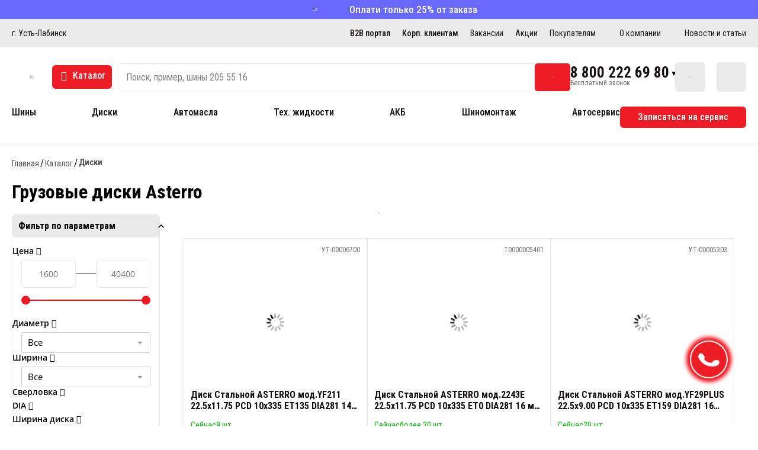

--- FILE ---
content_type: text/html; charset=UTF-8
request_url: https://ust-labinsk.pin-avto.ru/catalog/avtodiski/gruzovye-diski/asterro/
body_size: 91582
content:
<!DOCTYPE html>
<html lang="ru">
<head>
    <title>Купить грузовые диски Asterro в городе Усть-Лабинск по доступным ценам</title>
    <meta http-equiv="X-UA-Compatible" content="IE=edge">
    <meta name="viewport" content="width=device-width, initial-scale=1.0, maximum-scale=1.0, user-scalable=no">
    <meta name="MobileOptimized" content="320">
    <link rel="icon" type="image/png" sizes="32x32" href="/local/templates/pin_avto/fav_symbol.png"/>
    <!-- ШРИФТ НА ПЛАШКУ ЗИМНИЙ ШИНОПАД НАД HEADER -->
        <!-- -->
	     

	    <meta http-equiv="Content-Type" content="text/html; charset=UTF-8" />
<meta name="keywords" content="автодиски, автодиски Усть-Лабинск, автодиски купить" />
<meta name="description" content="Каталог колесных дисков Asterro для грузовых автомобилей Усть-Лабинск с ценами и фото - купить грузовые диски Asterro оптом и в розницу." />

<link href="/bitrix/js/ui/design-tokens/dist/ui.design-tokens.min.css?173143903423463" type="text/css"  rel="stylesheet" />
<link href="/bitrix/js/ui/fonts/opensans/ui.font.opensans.min.css?16964360172320" type="text/css"  rel="stylesheet" />
<link href="/bitrix/js/main/popup/dist/main.popup.bundle.min.css?175278300428056" type="text/css"  rel="stylesheet" />
<link href="/bitrix/js/main/phonenumber/css/phonenumber.min.css?169643455336251" type="text/css"  rel="stylesheet" />
<link href="/bitrix/js/bxmaker/authuserphone/core/dist/index.bundle.css?175932823641554" type="text/css"  rel="stylesheet" />
<link href="/bitrix/js/bxmaker/authuserphone/simple/dist/index.bundle.css?175932823610416" type="text/css"  rel="stylesheet" />
<link href="/bitrix/css/main/bootstrap.min.css?1542112947121326" type="text/css"  rel="stylesheet" />
<link href="/bitrix/css/main/font-awesome.min.css?154211294723748" type="text/css"  rel="stylesheet" />
<link href="/bitrix/css/main/themes/blue/style.min.css?1542112947331" type="text/css"  rel="stylesheet" />
<link href="/bitrix/cache/css/u1/pin_avto/page_fad1e017293aa5591cfdf12cdbac5b19/page_fad1e017293aa5591cfdf12cdbac5b19_v1.css?1762940379162182" type="text/css"  rel="stylesheet" />
<link href="/bitrix/cache/css/u1/pin_avto/template_add2e0d4809a2dd6a30e8016792d2152/template_add2e0d4809a2dd6a30e8016792d2152_v1.css?1762940379242628" type="text/css"  data-template-style="true" rel="stylesheet" />
<script>if(!window.BX)window.BX={};if(!window.BX.message)window.BX.message=function(mess){if(typeof mess==='object'){for(let i in mess) {BX.message[i]=mess[i];} return true;}};</script>
<script>(window.BX||top.BX).message({"JS_CORE_LOADING":"Загрузка...","JS_CORE_NO_DATA":"- Нет данных -","JS_CORE_WINDOW_CLOSE":"Закрыть","JS_CORE_WINDOW_EXPAND":"Развернуть","JS_CORE_WINDOW_NARROW":"Свернуть в окно","JS_CORE_WINDOW_SAVE":"Сохранить","JS_CORE_WINDOW_CANCEL":"Отменить","JS_CORE_WINDOW_CONTINUE":"Продолжить","JS_CORE_H":"ч","JS_CORE_M":"м","JS_CORE_S":"с","JSADM_AI_HIDE_EXTRA":"Скрыть лишние","JSADM_AI_ALL_NOTIF":"Показать все","JSADM_AUTH_REQ":"Требуется авторизация!","JS_CORE_WINDOW_AUTH":"Войти","JS_CORE_IMAGE_FULL":"Полный размер"});</script>

<script src="/bitrix/js/main/core/core.min.js?1755709989229643"></script>

<script>BX.Runtime.registerExtension({"name":"main.core","namespace":"BX","loaded":true});</script>
<script>BX.setJSList(["\/bitrix\/js\/main\/core\/core_ajax.js","\/bitrix\/js\/main\/core\/core_promise.js","\/bitrix\/js\/main\/polyfill\/promise\/js\/promise.js","\/bitrix\/js\/main\/loadext\/loadext.js","\/bitrix\/js\/main\/loadext\/extension.js","\/bitrix\/js\/main\/polyfill\/promise\/js\/promise.js","\/bitrix\/js\/main\/polyfill\/find\/js\/find.js","\/bitrix\/js\/main\/polyfill\/includes\/js\/includes.js","\/bitrix\/js\/main\/polyfill\/matches\/js\/matches.js","\/bitrix\/js\/ui\/polyfill\/closest\/js\/closest.js","\/bitrix\/js\/main\/polyfill\/fill\/main.polyfill.fill.js","\/bitrix\/js\/main\/polyfill\/find\/js\/find.js","\/bitrix\/js\/main\/polyfill\/matches\/js\/matches.js","\/bitrix\/js\/main\/polyfill\/core\/dist\/polyfill.bundle.js","\/bitrix\/js\/main\/core\/core.js","\/bitrix\/js\/main\/polyfill\/intersectionobserver\/js\/intersectionobserver.js","\/bitrix\/js\/main\/lazyload\/dist\/lazyload.bundle.js","\/bitrix\/js\/main\/polyfill\/core\/dist\/polyfill.bundle.js","\/bitrix\/js\/main\/parambag\/dist\/parambag.bundle.js"]);
</script>
<script>BX.Runtime.registerExtension({"name":"ui.design-tokens","namespace":"window","loaded":true});</script>
<script>BX.Runtime.registerExtension({"name":"ui.fonts.opensans","namespace":"window","loaded":true});</script>
<script>BX.Runtime.registerExtension({"name":"main.popup","namespace":"BX.Main","loaded":true});</script>
<script>BX.Runtime.registerExtension({"name":"popup","namespace":"window","loaded":true});</script>
<script>(window.BX||top.BX).message({"phone_number_default_country":"RU","user_default_country":""});</script>
<script>BX.Runtime.registerExtension({"name":"phone_number","namespace":"window","loaded":true});</script>
<script>BX.Runtime.registerExtension({"name":"ui.vue","namespace":"BX","loaded":true});</script>
<script>(window.BX||top.BX).message({"BXMAKER_AUTHUSERPHONE_CORE_USER_CALLTO_PLACEHOLDER":"-----------","BXMAKER_AUTHUSERPHONE_CORE_CONSENT_LABEL":"Нажимая кнопку «#button#», я даю свое согласие на обработку моих персональных данных, в соответствии с Федеральным законом от 27.07.2006 года №152-ФЗ «О персональных данных», на условиях и для целей, определенных в Согласии на обработку персональных данных","BXMAKER_AUTHUSERPHONE_CORE_CONSENT_POPUP_TITLE":"Согласие на обработку персональных данных","BXMAKER_AUTHUSERPHONE_CORE_CONSENT_POPUP_BUTTON_AGREE":"Принимаю","BXMAKER_AUTHUSERPHONE_CORE_CONSENT_POPUP_BUTTON_DISAGREE":"Не принимаю","BXMAKER_AUTHUSERPHONE_CORE_NOT_FOUND_ANYTHING":"ничего не найдено","BXMAKER_AUTHUSERPHONE_CORE_CAPTCHA_BITRIX_REFRESH":"Заменить картинку","BXMAKER_AUTHUSERPHONE_CORE_CAPTCHA_BITRIX_INPUT_TITLE":"Код с картинки"});</script>
<script>BX.Runtime.registerExtension({"name":"bxmaker.authuserphone.core","namespace":"BXmaker.Authuserphone.Core","loaded":true});</script>
<script>(window.BX||top.BX).message({"BXMAKER_AUTHUSERPHONE_SIMPLE_USER_CALL_TITLE":"Позвоните по номеру","BXMAKER_AUTHUSERPHONE_SIMPLE_USER_CALL_TIMEOUT_TITLE":"Запросить номер телефона для звонка","BXMAKER_AUTHUSERPHONE_SIMPLE_USER_CALL_TIMEOUT_SUBTITLE":"повторно можно через","BXMAKER_AUTHUSERPHONE_SIMPLE_USER_CALL_NOTICE":"Сделайте бесплатный звонок (будет сброшен) с номера ","BXMAKER_AUTHUSERPHONE_SIMPLE_USER_CALL_GET_NEW":"Получить номер","BXMAKER_AUTHUSERPHONE_SIMPLE_USER_CALL_CHANGE_PHONE":"Изменить","BXMAKER_AUTHUSERPHONE_SIMPLE_USER_CALL_BUTTON_CHECK":"Готово","BXMAKER_AUTHUSERPHONE_SIMPLE_SIM_PUSH_TITLE":"Нажмите кнопку «Принять»","BXMAKER_AUTHUSERPHONE_SIMPLE_SIM_PUSH_NOTICE":"На ваш телефон отправлен запрос подтверждения номера телефона ","BXMAKER_AUTHUSERPHONE_SIMPLE_SIM_PUSH_TIMEOUT_TITLE":"Отправить запрос на подтверждение","BXMAKER_AUTHUSERPHONE_SIMPLE_SIM_PUSH_TIMEOUT_SUBTITLE":"повторно можно через","BXMAKER_AUTHUSERPHONE_SIMPLE_SIM_PUSH_CHANGE_PHONE":"Изменить","BXMAKER_AUTHUSERPHONE_SIMPLE_SIM_PUSH_GET_NEW":"Отправить запрос","BXMAKER_AUTHUSERPHONE_SIMPLE_SIM_PUSH_BUTTON_CHECK":"Готово","BXMAKER_AUTHUSERPHONE_SIMPLE_SMS_CODE_TITLE":"Введите код","BXMAKER_AUTHUSERPHONE_SIMPLE_SMS_CODE_TIMEOUT_TITLE":"Получить новый код можно","BXMAKER_AUTHUSERPHONE_SIMPLE_SMS_CODE_TIMEOUT_SUBTITLE":"через","BXMAKER_AUTHUSERPHONE_SIMPLE_SMS_CODE_NOTICE":"Мы отправили код подтверждения на номер ","BXMAKER_AUTHUSERPHONE_SIMPLE_SMS_CODE_GET_NEW":"Получить новый код","BXMAKER_AUTHUSERPHONE_SIMPLE_SMS_CODE_CHANGE_PHONE":"Изменить","BXMAKER_AUTHUSERPHONE_SIMPLE_PHONE_TITLE":"Войдите или зарегистрируйтесь, чтобы продолжить","BXMAKER_AUTHUSERPHONE_SIMPLE_PHONE_PASSWORD_TITLE":"Войдите или зарегистрируйтесь, чтобы продолжить","BXMAKER_AUTHUSERPHONE_SIMPLE_PHONE_PASSWORD_INPUT_TITLE":"Пароль","BXMAKER_AUTHUSERPHONE_SIMPLE_PHONE_PASSWORD_INPUT_PHONE":"Телефон","BXMAKER_AUTHUSERPHONE_SIMPLE_PHONE_PASSWORD_INPUT_ALL":"Телефон или Email","BXMAKER_AUTHUSERPHONE_SIMPLE_PHONE_INVALID":"Номер телефона указан c ошибками","BXMAKER_AUTHUSERPHONE_SIMPLE_PHONE_INPUT_LABEL":"Телефон","BXMAKER_AUTHUSERPHONE_SIMPLE_PHONE_BUTTON_GET_CODE":"Получить код","BXMAKER_AUTHUSERPHONE_SIMPLE_PHONE_BUTTON_CONFIRM":"Подтвердить","BXMAKER_AUTHUSERPHONE_SIMPLE_LOGOUT":"Выйти","BXMAKER_AUTHUSERPHONE_SIMPLE_IS_AUTHORIZED":"Вы авторизованы","BXMAKER_AUTHUSERPHONE_SIMPLE_CHANGE_CONFIRM_TYPE":"Подтвердить иначе","BXMAKER_AUTHUSERPHONE_SIMPLE_BOT_CALL_TITLE":"Введите последние цифры","BXMAKER_AUTHUSERPHONE_SIMPLE_BOT_CALL_TIMEOUT_TITLE":"Запросить звонок повторно можно","BXMAKER_AUTHUSERPHONE_SIMPLE_BOT_CALL_TIMEOUT_SUBTITLE":"через","BXMAKER_AUTHUSERPHONE_SIMPLE_BOT_CALL_NOTICE_STOP":" номера входящего звонка. Робот произведет звонок на номер ","BXMAKER_AUTHUSERPHONE_SIMPLE_BOT_CALL_NOTICE_START":"Введите последние ","BXMAKER_AUTHUSERPHONE_SIMPLE_BOT_CALL_NOTICE_NAME_4":"цифры","BXMAKER_AUTHUSERPHONE_SIMPLE_BOT_CALL_NOTICE_NAME":"цифр","BXMAKER_AUTHUSERPHONE_SIMPLE_BOT_CALL_GET_NEW":"Запросить новый звонок","BXMAKER_AUTHUSERPHONE_SIMPLE_BOT_CALL_CHANGE_PHONE":"Изменить","BXMAKER_AUTHUSERPHONE_SIMPLE_TELEGRAM_CODE_TITLE":"Введите проверочный код","BXMAKER_AUTHUSERPHONE_SIMPLE_TELEGRAM_CODE_TIMEOUT_TITLE":"Запросить код повторно можно","BXMAKER_AUTHUSERPHONE_SIMPLE_TELEGRAM_CODE_TIMEOUT_SUBTITLE":"через","BXMAKER_AUTHUSERPHONE_SIMPLE_TELEGRAM_CODE_NOTICE":"Мы отправили проверочный код в ","BXMAKER_AUTHUSERPHONE_SIMPLE_TELEGRAM_CODE_NOTICE2":"Telegram на номер ","BXMAKER_AUTHUSERPHONE_SIMPLE_TELEGRAM_CODE_GET_NEW":"Запросить новый код","BXMAKER_AUTHUSERPHONE_SIMPLE_TELEGRAM_CODE_CHANGE_PHONE":"Изменить","BXMAKER_AUTHUSERPHONE_SIMPLE_BOT_SPEECH_TITLE":"Введите произнесенный код","BXMAKER_AUTHUSERPHONE_SIMPLE_BOT_SPEECH_TIMEOUT_TITLE":"Запросить код повторно можно","BXMAKER_AUTHUSERPHONE_SIMPLE_BOT_SPEECH_TIMEOUT_SUBTITLE":"через","BXMAKER_AUTHUSERPHONE_SIMPLE_BOT_SPEECH_NOTICE":"Робот произнесет код, позвонив на номер ","BXMAKER_AUTHUSERPHONE_SIMPLE_BOT_SPEECH_GET_NEW":"Запросить новый код","BXMAKER_AUTHUSERPHONE_SIMPLE_BOT_SPEECH_CHANGE_PHONE":"Изменить","BXMAKER_AUTHUSERPHONE_SIMPLE_AUTH_BY_PHONE":"Войти по номеру телефона","BXMAKER_AUTHUSERPHONE_SIMPLE_AUTH_BY_EMAIL":"Войти по почте","BXMAKER_AUTHUSERPHONE_SIMPLE_EMAIL_TITLE":"Войдите по почте","BXMAKER_AUTHUSERPHONE_SIMPLE_EMAIL_SUBTITLE":"Только для зарегистрированных пользователей","BXMAKER_AUTHUSERPHONE_SIMPLE_EMAIL_INPUT":"Электронная почта","BXMAKER_AUTHUSERPHONE_SIMPLE_EMAIL_BUTTON":"Получить код","BXMAKER_AUTHUSERPHONE_SIMPLE_EMAIL_CODE_TITLE":"Введите код","BXMAKER_AUTHUSERPHONE_SIMPLE_EMAIL_CODE_TIMEOUT_TITLE":"Получить новый код можно","BXMAKER_AUTHUSERPHONE_SIMPLE_EMAIL_CODE_TIMEOUT_SUBTITLE":"через","BXMAKER_AUTHUSERPHONE_SIMPLE_EMAIL_CODE_NOTICE":"Мы отправили код подтверждения на почту ","BXMAKER_AUTHUSERPHONE_SIMPLE_EMAIL_CODE_GET_NEW":"Получить новый код","BXMAKER_AUTHUSERPHONE_SIMPLE_EMAIL_CODE_CHANGE_PHONE":"Изменить","BXMAKER_AUTHUSERPHONE_SIMPLE_OTP_TITLE":"Введите одноразовый пароль","BXMAKER_AUTHUSERPHONE_SIMPLE_OTP_BUTTON":"Войти","BXMAKER_AUTHUSERPHONE_SIMPLE_OTP_BACK":"Вернуться"});</script>
<script>BX.Runtime.registerExtension({"name":"bxmaker.authuserphone.simple","namespace":"BXmaker.Authuserphone","loaded":true});</script>
<script>BX.Runtime.registerExtension({"name":"fx","namespace":"window","loaded":true});</script>
<script type="extension/settings" data-extension="currency.currency-core">{"region":"ru"}</script>
<script>BX.Runtime.registerExtension({"name":"currency.currency-core","namespace":"BX.Currency","loaded":true});</script>
<script>BX.Runtime.registerExtension({"name":"currency","namespace":"window","loaded":true});</script>
<script>(window.BX||top.BX).message({"LANGUAGE_ID":"ru","FORMAT_DATE":"DD.MM.YYYY","FORMAT_DATETIME":"DD.MM.YYYY HH:MI:SS","COOKIE_PREFIX":"BITRIX_SM","SERVER_TZ_OFFSET":"10800","UTF_MODE":"Y","SITE_ID":"u1","SITE_DIR":"\/","USER_ID":"","SERVER_TIME":1763020968,"USER_TZ_OFFSET":0,"USER_TZ_AUTO":"Y","bitrix_sessid":"548e44102e124dd6ec6bc206ff42cba8"});</script>


<script src="/bitrix/js/main/popup/dist/main.popup.bundle.min.js?175855775467261"></script>
<script src="/bitrix/js/main/phonenumber/phonenumber.min.js?169643626629214"></script>
<script src="/bitrix/js/ui/vue/vue2/prod/dist/vue.bundle.min.js?1696435992113213"></script>
<script src="/bitrix/js/bxmaker/authuserphone/core/dist/index.bundle.js?175932823645561"></script>
<script src="/bitrix/js/bxmaker/authuserphone/simple/dist/index.bundle.js?175932823668783"></script>
<script src="/bitrix/js/main/core/core_fx.min.js?15421131369768"></script>
<script src="/bitrix/js/currency/currency-core/dist/currency-core.bundle.min.js?17314387614569"></script>
<script src="/bitrix/js/currency/core_currency.min.js?1731438761835"></script>
<script>BX.setCSSList(["\/local\/templates\/pin_avto\/components\/targetika\/catalog\/pin-avto\/style.css","\/local\/templates\/pin_avto\/components\/bitrix\/catalog.smart.filter\/news\/style.css","\/local\/templates\/pin_avto\/components\/bitrix\/catalog.smart.filter\/news\/themes\/blue\/colors.css","\/bitrix\/components\/bitrix\/sale.products.gift.section\/templates\/.default\/style.css","\/bitrix\/components\/bitrix\/catalog.item\/templates\/.default\/style.css","\/bitrix\/components\/bitrix\/sale.products.gift.section\/templates\/.default\/themes\/blue\/style.css","\/bitrix\/components\/bitrix\/system.pagenavigation\/templates\/visual\/style.css","\/local\/templates\/pin_avto\/components\/bitrix\/catalog.section\/catalog\/style.css","\/local\/templates\/pin_avto\/components\/bitrix\/catalog.section\/index\/style.css","\/local\/templates\/pin_avto\/components\/bitrix\/catalog.item\/news\/style.css","\/local\/templates\/news\/assets\/css\/style.css","\/local\/templates\/news\/assets\/css\/template.css","\/local\/templates\/pin_avto\/assets\/css\/bnpl.css","\/local\/templates\/pin_avto\/assets\/css\/libs\/normalize.min.css","\/local\/templates\/pin_avto\/assets\/css\/bootstrap.new.css","\/local\/templates\/news\/assets\/css\/font-awesome.min.css","\/local\/templates\/news\/assets\/css\/swiper.css","\/local\/templates\/pin_avto\/components\/bitrix\/menu\/catalog\/style.css","\/local\/templates\/pin_avto\/components\/bitrix\/menu\/header\/style.css","\/local\/templates\/pin_avto\/components\/bitrix\/breadcrumb\/news\/style.css","\/local\/templates\/pin_avto\/styles.css"]);</script>
<script>
					(function () {
						"use strict";

						var counter = function ()
						{
							var cookie = (function (name) {
								var parts = ("; " + document.cookie).split("; " + name + "=");
								if (parts.length == 2) {
									try {return JSON.parse(decodeURIComponent(parts.pop().split(";").shift()));}
									catch (e) {}
								}
							})("BITRIX_CONVERSION_CONTEXT_u1");

							if (cookie && cookie.EXPIRE >= BX.message("SERVER_TIME"))
								return;

							var request = new XMLHttpRequest();
							request.open("POST", "/bitrix/tools/conversion/ajax_counter.php", true);
							request.setRequestHeader("Content-type", "application/x-www-form-urlencoded");
							request.send(
								"SITE_ID="+encodeURIComponent("u1")+
								"&sessid="+encodeURIComponent(BX.bitrix_sessid())+
								"&HTTP_REFERER="+encodeURIComponent(document.referrer)
							);
						};

						if (window.frameRequestStart === true)
							BX.addCustomEvent("onFrameDataReceived", counter);
						else
							BX.ready(counter);
					})();
				</script>
<script src="https://ajax.googleapis.com/ajax/libs/jquery/2.2.4/jquery.min.js"></script>
<link rel="stylesheet" href="//cdnjs.cloudflare.com/ajax/libs/fancybox/3.0.47/jquery.fancybox.min.css" />
<script src="//cdnjs.cloudflare.com/ajax/libs/fancybox/3.0.47/jquery.fancybox.min.js"></script>
<script>BX.message([])</script>
<!-- dev2fun module opengraph -->
<meta property="og:title" content="Купить грузовые диски Asterro в городе Усть-Лабинск по доступным ценам"/>
<meta property="og:description" content="Каталог колесных дисков Asterro для грузовых автомобилей Усть-Лабинск с ценами и фото - купить грузовые диски Asterro оптом и в розницу."/>
<meta property="og:url" content="https://ust-labinsk.pin-avto.ru/catalog/avtodiski/filter/cml2_manufacturer-is-853d8390-734b-11ea-80c3-0050569f5c6d/apply/"/>
<meta property="og:type" content="website"/>
<meta property="og:site_name" content="Усть-Лабинск"/>
<meta property="og:image" content="https://ust-labinsk.pin-avto.ru/upload/dev2fun_opengraph/121/ob6mzvvnd1rlo6kpji1exec4lwd2pj68.webp"/>
<meta property="og:image:type" content="image/webp"/>
<meta property="og:image:width" content="100"/>
<meta property="og:image:height" content="100"/>
<!-- /dev2fun module opengraph -->



<script src="/local/templates/pin_avto/assets/libs/lazysizes/lazysizes.min.js?17321386147889"></script>
<script src="/local/templates/pin_avto/assets/libs/bootstrap/js/bootstrap.min.js?173213861437045"></script>
<script src="/local/templates/pin_avto/assets/js/main.js?176037311117838"></script>
<script src="/local/templates/news/assets/js/swiper.min.js?1743774472128899"></script>
<script src="/local/templates/pin_avto/components/bitrix/menu/catalog/script.js?1743774487870"></script>
<script src="/local/templates/pin_avto/components/bitrix/catalog.smart.filter/news/script.js?175821072821983"></script>
<script src="/bitrix/components/bitrix/sale.products.gift.section/templates/.default/script.min.js?15597165972727"></script>
<script src="/bitrix/components/bitrix/catalog.item/templates/.default/script.min.js?169643635841322"></script>
<script src="/local/templates/pin_avto/components/bitrix/catalog.section/catalog/script.js?17442179077950"></script>
<script src="/local/templates/pin_avto/components/bitrix/catalog.section/index/script.js?17527443968298"></script>
<script src="/local/templates/pin_avto/components/bitrix/catalog.item/news/script.js?175370580966713"></script>
<script>new Image().src='https://pin-avto.ru/bitrix/spread.php?s=QklUUklYX1NNX0JYTUFLRVJfQVVQX0dJRDIBMjM4OTQ2NjkBMTc2MzEwNzM2NgEvAQEBMQI%3D&k=1dd3029a1c5fc68c5051f6cc698c0913';
</script>


    <!--[if lt IE 9]>
    <script src="https://oss.maxcdn.com/html5shiv/3.7.2/html5shiv.min.js" data-skip-moving="true"></script>
    <script src="https://oss.maxcdn.com/respond/1.4.2/respond.min.js" data-skip-moving="true"></script>
    <![endif]-->

    <!-- Yandex Merch -->
    <meta name="yandex-verification" content="f612ff726c76d66e" />
    <!-- Yandex Merch End-->
        <!-- Yandex.Metrika counter -->
    <script type="text/javascript">
        (function(m,e,t,r,i,k,a){
            m[i]=m[i]||function(){(m[i].a=m[i].a||[]).push(arguments)};
            m[i].l=1*new Date();
            for (var j = 0; j < document.scripts.length; j++) {if (document.scripts[j].src === r) { return; }}
            k=e.createElement(t),a=e.getElementsByTagName(t)[0],k.async=1,k.src=r,a.parentNode.insertBefore(k,a)
        })(window, document,'script','https://mc.yandex.ru/metrika/tag.js', 'ym');

        ym(23576590, 'init', {webvisor:true, trackHash:true, clickmap:true, ecommerce:"dataLayer", accurateTrackBounce:true, trackLinks:true});
    </script>
    <noscript><div><img loading="lazy" class="lazyload" src="/local/templates/pin_avto/img/sc_load.gif" data-src="https://mc.yandex.ru/watch/23576590" style="position:absolute; left:-9999px;" alt="" /></div></noscript>
    <!-- /Yandex.Metrika counter -->
        <!-- CSS -->
    	        <link href="https://fonts.googleapis.com/css2?family=Roboto+Condensed:ital,wght@0,100..900;1,100..900&display=swap" rel="stylesheet">
		    <!-- JS -->
        <!-- STRING -->
    
        <!-- Roistat Counter Start -->
    <script>
    (function(w, d, s, h, id) {
        w.roistatProjectId = id; w.roistatHost = h;
        var p = d.location.protocol == "https:" ? "https://" : "http://";
        var u = /^.*roistat_visit=[^;]+(.*)?$/.test(d.cookie) ? "/dist/module.js" : "/api/site/1.0/"+id+"/init?referrer="+encodeURIComponent(d.location.href);
        var js = d.createElement(s); js.charset="UTF-8"; js.async = 1; js.src = p+h+u; var js2 = d.getElementsByTagName(s)[0]; js2.parentNode.insertBefore(js, js2);
    })(window, document, 'script', 'cloud.roistat.com', '2eabb32b022fc7ea4c95a559a84f7a8f');
    </script>
    <!-- Roistat Counter End -->
<link rel="canonical" href="https://ust-labinsk.pin-avto.ru/catalog/avtodiski/gruzovye-diski/asterro/" />
</head>
<body>
    
<!-- Top.Mail.Ru counter -->
<script type="text/javascript">
var _tmr = window._tmr || (window._tmr = []);
_tmr.push({id: "3702588", type: "pageView", start: (new Date()).getTime()});
(function (d, w, id) {
  if (d.getElementById(id)) return;
  var ts = d.createElement("script"); ts.type = "text/javascript"; ts.async = true; ts.id = id;
  ts.src = "https://top-fwz1.mail.ru/js/code.js";
  var f = function () {var s = d.getElementsByTagName("script")[0]; s.parentNode.insertBefore(ts, s);};
  if (w.opera == "[object Opera]") { d.addEventListener("DOMContentLoaded", f, false); } else { f(); }
})(document, window, "tmr-code");
</script>
<noscript><div><img loading="lazy" class="lazyload" src="/local/templates/pin_avto/img/sc_load.gif" data-src="https://top-fwz1.mail.ru/counter?id=3702588;js=na" style="position:absolute;left:-9999px;" alt="Top.Mail.Ru" /></div></noscript>
<!-- /Top.Mail.Ru counter -->

<div id="panel">
    </div>
<div class="plait-banner">
    <img loading="lazy" class="lazyload" src="/local/templates/pin_avto/img/sc_load.gif" data-src="/local/templates/pin_avto/img/plait-banner-logo.svg" alt="Плайт, логотип" width="116" height="32">
    <span>Оплати только 25% от заказа</span>
</div>
    <script>
        window.dataLayer = window.dataLayer || [];
    </script>
<header>
    <div class="container">
        <div class="confirm-city">
            <div class="confirm-city__text">Ваш город: <span></span>?</div>
            <div class="confirm-city__btns">
                <a href="#" class="confirm-city__btn confirm-city__redirect">Да</a>
                <div class="confirm-city__btn confirm-city__cancel">Нет</div>
            </div>
        </div>
    </div>
    <div class="header__top">
        <div class="content">
            <div class="container">
                <div class="header__top_inner">
                    <div class="header__regions">
                        <ul class="header__regions_select">
							<li>
                                <!-- <a href="javascript:void(0);" data-toggle="modal" data-target="#myModal1" > -->
                                <a href="javascript:void(0);" class="open-modal-cities">
							 г. Усть-Лабинск							</a></li>
                        </ul>
                        <style>
                            html {
                                scroll-behavior: smooth;
                            }
                            #mapsContact {
                                scroll-padding-top: 50px;
                            }
                        </style>
						<a href="/about/magaziny.php" class="header__regions_count">
                                                    </a>
                    </div>
                    <!-- <div class="header__menu-corp corp">
                        <a href="https://b2b.pin-avto.ru/" class="corp__link"><b>B2B портал</b></a>
                        <a href="/about/dlya-yur-lits.php" class="corp__link"><b>Юр. лицам</b></a>
                        <a href="/rabota-v-pin-avto/" class="corp__link"><b>Вакансии</b></a>
                    </div> -->
                    <style>
                            .corp {
                                display: flex;
                                align-items: center;
                                justify-content: space-between;
                                gap: 15px;
                            }
                            .corp__link {
                                display: inline-block;
                            }
                            .corp__link:hover {
                               color: #EE1C24;
                            }
                        @media screen and (max-width: 1150px) {
                            .corp {
                                display: none;
                            }
                        }
                    </style>
                    <div class="header__top_nav">
						
<ul>
	
	
						<li>
					<a href="https://b2b.pin-avto.ru/">B2B портал</a>
				</li>
		
	
	
	
	
						<li>
					<a href="/about/dlya-yur-lits.php">Корп. клиентам</a>
				</li>
		
	
	
	
	
						<li>
					<a href="/rabota-v-pin-avto/">Вакансии</a>
				</li>
		
	
	
	
	
						<li>
					<a href="/about/aktsii/">Акции</a>
				</li>
		
	
	
	
				<li class="menu-parent">
				<a href="">Покупателям</a>
				<ul>

	
	
	
	
						<li>
					<a href="/about/pokupatelyam/pomoshch-pokupatelyu/sposoby-oplaty.php">Оплата</a>
				</li>
		
	
	
	
	
						<li>
					<a href="/about/pokupatelyam/pomoshch-pokupatelyu/sposoby-polucheniya-tovara-i-dostavka.php">Доставка</a>
				</li>
		
	
	
	
	
						<li>
					<a href="/about/pokupatelyam/garantiynoe-obsluzhivanie.php">Гарантия</a>
				</li>
		
	
	
	
	
						<li>
					<a href="/about/pokupatelyam/kredit-i-rassrochka.php">Кредит и рассрочка</a>
				</li>
		
	
	
	
	
						<li>
					<a href="/about/pokupatelyam/pomoshch-pokupatelyu/">Вопросы и ответы</a>
				</li>
		
	
	
	
	
						<li>
					<a href="/about/pokupatelyam/pomoshch-pokupatelyu/obmen-i-vozvrat-tovara.php">Возврат и обмен товара</a>
				</li>
		
	
	
			</ul></li>	
				<li class="menu-parent">
				<a href="/about/o-kompanii.php">О компании</a>
				<ul>

	
	
	
	
						<li>
					<a href="https://pin-avto.ru/about/o-kompanii.php">Информация о компании</a>
				</li>
		
	
	
	
	
						<li>
					<a href="https://pin-avto.ru/about/magaziny.php">Шинные центры</a>
				</li>
		
	
	
	
	
						<li>
					<a href="/about/rekvizity/">Реквизиты</a>
				</li>
		
	
	
	
	
						<li>
					<a href="https://pin-avto.ru/rabota-v-pin-avto/">Вакансии</a>
				</li>
		
	
	
	
	
						<li>
					<a href="https://pin-avto.ru/about/kontakty.php">Контакты</a>
				</li>
		
	
	
			</ul></li>	
	
						<li>
					<a href="/avtonovosti/">Новости и статьи</a>
				</li>
		
	
	

</ul>
                    </div>
                </div>
            </div>
        </div>
    </div>
    <div class="header__center">
        <div class="content">
            <div class="container">
                <div class="header__center_inner">
                    <div class="header__logotype">
                        <a href="/">
                            <img loading="lazy" src="/local/templates/pin_avto/img/sc_load.gif" data-src="/local/templates/pin_avto/img/new_logo.svg" alt="ПИН-АВТО - сеть шинных центров" title="ПИН-АВТО - сеть шинных центров" class="lazyload header__image"/>
                        </a>
                    </div>
                    <div class="header__catalog">
                        <button class="header__catalog_button">
                            <i class="icon fa fa-align-right" aria-hidden="true"></i>
                            <span>Каталог</span>
                        </button>
                    </div>
                    <div class="header__catalog_profile">
                        <a href="/personal/">
                            <i class="icon icon-profile" aria-hidden="true"></i>
                        </a>
                    </div>
                    <div class="header__search">
                        <form class="header__search_form" action="/search/index.php">
                            <div class="header__search_close">+</div>
                            <input type="text" class="header__search_input" placeholder="Поиск, пример, шины 205 55 16" type="text" name="q" value="" size="15" maxlength="50">
                            <button class="header__search_button" type="submit" name="s">
                                <!-- <i class="icon fa fa-search" aria-hidden="true"></i> -->
                                <img loading="lazy" class="lazyload header__search_button-ico" src="/local/templates/pin_avto/img/sc_load.gif" data-src="/local/templates/pin_avto/images/pic-search.svg" alt="Белые круг и линия - лупа, поиск по сайту">
                                <img loading="lazy" class="lazyload header__search_button-ico-black" src="/local/templates/pin_avto/img/sc_load.gif" data-src="/local/templates/pin_avto/images/pic-search-black.svg" alt="Черные круг и линия - лупа, поиск по сайту">
                            </button>
                        </form>
                        <div class="header__search_result hidden"></div>
                    </div>
                    <div class="header__phone_select">
                        <ul>
                            <li>
                                <a href="tel:+78002226980">8 800 222 69 80</a>
                                <span>Бесплатный звонок</span>
                                <ul>
                                    <li>
                                        <a href="tel:+78002226980">8 800 222 69 80</a>
                                        <span>Бесплатный звонок</span>
                                    </li>
                                    <li>
                                        <a href="tel:+79898308304">+7 989 830-83-04</a>
                                    </li>
                                    <li>
                                        <a href="tel:+79284310583">+7 928 431-05-83</a>
                                    </li>
                                </ul>
                            </li>
                        </ul>
						<style>.header__phone_select > ul > li:after{display:none !important;}</style>
                    </div>
                    <div class="header__user_buttons">
                        <ul>
                            <li class="visible-heart">
                                <a title="Избранные">
                                    <i class="icon fa fa-heart-o" aria-hidden="true"></i>
                                </a>
                            </li>
                            <li>
                                                            <a title="Корзина" href="/personal/cart/" style="position: relative;" class="cart-link">
                                    <!-- <i class="icon fa fa-shopping-cart" aria-hidden="true"></i> -->
                                    <img loading="lazy" class="lazyload header__cart_button-ico" src="/local/templates/pin_avto/img/sc_load.gif" data-src="/local/templates/pin_avto/images/pic-cart.svg" alt="Черная корзина для покупок, корзина сайта">
                                                                    </a>
                                                            <script>
                                BX.ready(function(){
                                    BX.addCustomEvent('OnBasketChange', function(){
                                        BX.ajax({
                                            url: '/local/templates/pin_avto/cart_count.php',
                                            data: {sessid: BX.bitrix_sessid()},
                                            method: 'POST',
                                            dataType: 'json',
                                            onsuccess: function(data){
                                                if(data && data.count) {
                                                    var counter = document.querySelector('.cart-count');
                                                    if(data.count > 0) {
                                                        if(!counter) {
                                                            counter = document.createElement('span');
                                                            counter.className = 'cart-count';
                                                            document.querySelector('.cart-link').appendChild(counter);
                                                        }
                                                        counter.innerHTML = data.count;
                                                    } else if(counter) {
                                                        counter.remove();
                                                    }
                                                }
                                            }
                                        });
                                    });
                                });
                            </script>
                            </li>
                            <li>
                                <a title="Профиль" href="/personal/">
                                    <!-- <i class="icon fa fa-user-circle-o" aria-hidden="true"></i> -->
                                    <img loading="lazy" class="lazyload header__auth_button-ico" src="/local/templates/pin_avto/img/sc_load.gif" data-src="/local/templates/pin_avto/images/pic-auth.svg" alt="Два черных круга в большом общем черном круге, кабинет пользователя сайта">
                                </a>
                            </li>
                        </ul>
                    </div>
                </div>
            </div>
        </div>
    </div>
	<div class="catalog__list">
            <div class="container">
					                    








<div class="content">
<div class="catalog__list-wrapper">
<div class="catalog__list_inner">
<ul class="catalog__list_regions">
		<li class="catalog__list-item--mob">
		<div class="catalog__list-item--link open-modal-cities">
			<svg version="1.1" id="Capa_1" xmlns="http://www.w3.org/2000/svg" xmlns:xlink="http://www.w3.org/1999/xlink" x="0px" y="0px"
				viewBox="0 0 80 80" style="enable-background:new 0 0 80 80;" xml:space="preserve">
				<g>
					<g>
						<path style="fill:#030104;" d="M40,0C26.191,0,15,11.194,15,25c0,23.87,25,55,25,55s25-31.13,25-55C65,11.194,53.807,0,40,0z
							M40,38.8c-7.457,0-13.5-6.044-13.5-13.5S32.543,11.8,40,11.8c7.455,0,13.5,6.044,13.5,13.5S47.455,38.8,40,38.8z"/>
					</g>
				</g>
			</svg>	
			<span> г. Усть-Лабинск</span>
		</div>
	</li>
	<li>
		<a href="/about/magaziny.php">
			0 центров		</a>
	</li>
</ul>
<ul>
	
				<li class="menu-parent">
				<a href="/catalog/avtoshiny/">Шины</a>
				<ul>

	
	
	
	
						<li>
					<a href="/catalog/avtoshiny/">Каталог шин</a>
				</li>
		
	
	
	
	
						<li>
					<a href="/catalog/avtoshiny/zimnie-shiny/">Зимние шины</a>
				</li>
		
	
	
	
	
						<li>
					<a href="/catalog/avtoshiny/letnie-shiny/">Летние шины</a>
				</li>
		
	
	
	
	
						<li>
					<a href="/catalog/avtoshiny/gruzovye-shiny/">Грузовые шины</a>
				</li>
		
	
	
	
	
						<li>
					<a href="/pin-ekspert/">ПИН эксперт</a>
				</li>
		
	
	
	
	
						<li>
					<a href="/catalog/avtoshiny/">Шины с бесплатным шиномонтажом</a>
				</li>
		
	
	
			</ul></li>	
				<li class="menu-parent">
				<a href="/catalog/avtodiski/">Диски</a>
				<ul>

	
	
	
	
						<li>
					<a href="/catalog/avtodiski/">Каталог дисков</a>
				</li>
		
	
	
	
	
						<li>
					<a href="/catalog/avtodiski/">Литые диски</a>
				</li>
		
	
	
	
	
						<li>
					<a href="/catalog/avtodiski/stalnye-diski/">Штампованные диски</a>
				</li>
		
	
	
	
	
						<li>
					<a href="/catalog/avtodiski/kovanye-diski/">Кованые диски</a>
				</li>
		
	
	
			</ul></li>	
				<li class="menu-parent">
				<a href="/catalog/akkumulyatory/">АКБ</a>
				<ul>

	
	
	
	
						<li>
					<a href="/catalog/akkumulyatory/">Каталог АКБ</a>
				</li>
		
	
	
			</ul></li>	
				<li class="menu-parent">
				<a href="/catalog/avtomasla/">Автомасла</a>
				<ul>

	
	
	
	
						<li>
					<a href="/catalog/avtomasla/">Каталог автомасел</a>
				</li>
		
	
	
	
	
						<li>
					<a href="/catalog/avtomasla/motornoe/sintetika/">Синтетические масла</a>
				</li>
		
	
	
	
	
						<li>
					<a href="/catalog/avtomasla/motornoe/polusintetika/">Полусинтетические масла</a>
				</li>
		
	
	
			</ul></li>	
				<li class="menu-parent">
				<a href="/pin-servis/shinomontazh.html">Шиномонтаж</a>
				<ul>

	
	
	
	
						<li>
					<a href="/pin-servis/khranenie-shin.html">Хранение шин</a>
				</li>
		
	
	
	
	
						<li>
					<a href="/pin-servis/remont-shin.html">Ремонт шин</a>
				</li>
		
	
	
	
	
						<li>
					<a href="/pin-servis/nakachka-shin-azotom.html">Накачка шин азотом</a>
				</li>
		
	
	
	
	
						<li>
					<a href="/pin-servis/utilizatsiya-shin.html">Утилизация шин</a>
				</li>
		
	
	
			</ul></li>	
				<li class="menu-parent">
				<a href="/pin-servis/">Автосервис</a>
				<ul>

	
	
	
	
						<li>
					<a href="/pin-servis/kompyuternaya-diagnostika.html">Компьютерная диагностика</a>
				</li>
		
	
	
	
	
						<li>
					<a href="/pin-servis/zamena-tormoznykh-diskov-i-kolodok.html">Замена элементов тормозной системы</a>
				</li>
		
	
	
	
	
						<li>
					<a href="/pin-servis/zamena-tekhnicheskikh-zhidkostey.html">Замена технических жидкостей</a>
				</li>
		
	
	
	
	
						<li>
					<a href="/pin-servis/zamena-toplivnykh-filtrov.html">Замена топливных фильтров</a>
				</li>
		
	
	
	
	
						<li>
					<a href="/pin-servis/zamena-poliklinovykh-remney-i-rolikov.html">Замена поликлиновых ремней и роликов</a>
				</li>
		
	
	
	
	
						<li>
					<a href="/pin-servis/zamena-ehlementov-sistemy-zazhiganiya.html">Замена элементов системы зажигания</a>
				</li>
		
	
	
	
	
						<li>
					<a href="/pin-servis/diagnostika-i-remont-khodovoy.html">Диагностика и ремонт ходовой</a>
				</li>
		
	
	
	
	
						<li>
					<a href="/pin-servis/zamena-vozdushnykh-filtrov.html">Замена воздушных фильтров</a>
				</li>
		
	
	
	
	
						<li>
					<a href="/pin-servis/zamena-vozdushnykh-filtrov.html">Замена и зарядка АКБ</a>
				</li>
		
	
	
	
	
						<li>
					<a href="/pin-servis/obsluzhivanie-sistemy-konditsionirovaniya.html">Обслуживание кондиционеров</a>
				</li>
		
	
	
	
	
						<li>
					<a href="/pin-servis/zamena-masla.html">Замена масла</a>
				</li>
		
	
	
	
	
						<li>
					<a href="/pin-servis/pravka-diskov.html">Правка дисков</a>
				</li>
		
	
	
	
	
						<li>
					<a href="/pin-servis/razval-skhozhdenie.html">Развал-схождение</a>
				</li>
		
	
	

	</ul></li></ul>
<ul class="catalog__list-item--wrapper">
	<li class="catalog__list-item--mob">
		<a href="/about/aktsii/" class="catalog__list-item--link">Акции</a>
	</li>
	<li class="menu-parent catalog__list-item--mob" style="margin-top: 10px;">
		<a href="/about/o-kompanii.php" class="catalog__list-item--link">О компании</a>
		<ul>
			<li>
				<a href="/about/o-kompanii.php">Информация о компании</a>
			</li>
			<li>
				<a href="/about/magaziny.php">Шинные центры</a>
			</li>
			<li>
				<a href="/about/rekvizity/">Реквизиты</a>
			</li>
			<li>
				<a href="/rabota-v-pin-avto/">Вакансии</a>
			</li>
			<li>
				<a href="/about/kontakty.php">Контакты</a>
			</li>
		</ul>
	</li>
	<li class="catalog__list-item--mob">
		<a href="https://b2b.pin-avto.ru/" class="catalog__list-item--link">B2B портал</a>
	</li>
	<li class="catalog__list-item--mob">
		<a href="/about/dlya-yur-lits.php" class="catalog__list-item--link">Корп. клиентам</a>
	</li>
	<!-- <li class="catalog__list-item--mob">
		<a href="/rabota-v-pin-avto/" class="catalog__list-item--link">Вакансии</a>
	</li> -->
</ul>
<div class="catalog__list-right">
<div class="catalog__list-child"><a href="/about/aktsii/">Акции и скидки</a></div>

<div class="catalog__list-child"><a href="/pin-ekspert/">ПИН эксперт</a></div>

<div class="catalog__list-child"><a href="/avtonovosti/">Статьи</a></div>

<div class="catalog__list-child"><a href="/avtonovosti/">Новости</a></div>

<div class="catalog__list-child"><a href="/about/pokupatelyam/pomoshch-pokupatelyu/sposoby-polucheniya-tovara-i-dostavka.php">Доставка</a></div>

<div class="catalog__list-child"><a href="/about/pokupatelyam/garantiynoe-obsluzhivanie.php">Гарантия</a></div>

<div class="catalog__list-child"><a href="/about/pokupatelyam/pomoshch-pokupatelyu/sposoby-oplaty.php">Оплата</a></div>

<div class="catalog__list-child"><a href="/about/pokupatelyam/pomoshch-pokupatelyu/">Помощь покупателю</a></div>

<div class="catalog__list-child"><a href="https://b2b.pin-avto.ru/">Оптовым клиентам</a></div>

<div class="catalog__list-child"><a href="/about/o-kompanii.php">О компании ПИН</a></div>

<div class="catalog__list-child"><a href="/about/dlya-yur-lits.php">Юр. лицам</a></div>

<div class="catalog__list-child"><a href="/rabota-v-pin-avto/">Вакансии</a></div>

</div>
<div class="footer__list footer__list-last">
	
	<div class="header__bottom_action">
		<button target="_blank" onclick="document.getElementById('rubitime-project__btn').click();">Записаться на сервис</button>
	</div>
	
<h4>Контакты</h4>
<div class="contacts-block">
  <p class="phone-numbers">
    <div class="phone-link-wrapper">
        <a href="tel:88002226980" class="phone-link">8 800 222 69 80</a>
        <span>Телефон для физ.лиц</span>
    </div>
    <div class="phone-link-wrapper">
        <a href="tel:88612902211" class="phone-link">8 861 290 22 11</a>
        <span>Телефон для юр.лиц</span>
    </div>
  </p>
  
  <p class="social-title">Мы в соц сетях</p>
  <div class="social-links">
    <a href="https://vk.com/pin.avto" target="_blank" class="social-link vk">
      <i class="fa fa-vk"></i>
    </a>
    <a href="https://t.me/pinavto123" target="_blank" class="social-link tg">
      <i class="fa fa-telegram"></i>
    </a>
    <a href="https://www.youtube.com/@pinavto_krd" target="_blank" class="social-link yt">
      <i class="fa fa-youtube"></i>
    </a>
    <a href="https://wa.me/79284310583" target="_blank" class="social-link wa">
      <i class="fa fa-whatsapp"></i>
    </a>
  </div>
</div>	
</div>
</div>
</div>
</div>
            </div>
	</div>
    <div class="header__bottom">
        <div class="content">
            <div class="container">
                <div class="header__bottom_inner">
                    <div class="header__bottom_menu">
                        <ul>

			<li><a href="/catalog/avtoshiny/">Шины</a></li>
	
			<li><a href="/catalog/avtodiski/" class="selected">Диски</a></li>
	
			<li><a href="/catalog/avtomasla/">Автомасла</a></li>
	
			<li><a href="/catalog/tekhnicheskie_zhidkosti/">Тех. жидкости</a></li>
	
			<li><a href="/catalog/akkumulyatory/">АКБ</a></li>
	
			<li><a href="/pin-servis/shinomontazh.html">Шиномонтаж</a></li>
	
			<li><a href="/pin-servis/">Автосервис</a></li>
	

</ul>
                    </div>
                    <div class="header__bottom_action">
                        <button target="_blank" onclick="document.getElementById('rubitime-project__btn').click();">Записаться на сервис</button>
                    </div>
                </div>
            </div>
        </div>
    </div>
</header>
<div class="mobile__menu">
    <div class="container">
        <div class="mobile__menu_inner">
            <ul>
                <li>
                    <a href="/">
                        <i class="icon icon-home" aria-hidden="true"></i>
                        <span>Главная</span>
                        <i class="mobile__menu_notification"></i>
                    </a>
                </li>
                <li>
                    <a href="/catalog/">
                        <i class="icon icon-catalog" aria-hidden="true"></i>
                        <span>Каталог</span>
                        <i class="mobile__menu_notification"></i>
                    </a>
                </li>
                <!--
                <li>
                    <a href="/personal/">
                        <i class="icon icon-profile" aria-hidden="true"></i>
                        <span>Профиль</span>
                        <i class="mobile__menu_notification"></i>
                    </a>
                </li>
                -->
                <li class="visible-heart">
                    <a href="">
                        <i class="icon icon-heart" aria-hidden="true"></i>
                        <span>Избранное</span>
                        <i class="mobile__menu_notification"></i>
                    </a>
                </li>
                <li>
                    <a href="/personal/cart/">
                        <i class="icon icon-cart" aria-hidden="true"></i>
                        <span>Корзина</span>
                        <i class="mobile__menu_notification"></i>
                    </a>
                </li>
                <li class="jivo-chat-mob">
                    <a href="javascript:jivo_api.open()">
                        <div class="jivo-chat-mob__icon">
                            <svg viewBox="0 0 512 512" xmlns="http://www.w3.org/2000/svg"><path d="M256 32C114.6 32 0 125.1 0 240c0 49.6 21.4 95 57 130.7C44.5 421.1 2.7 466 2.2 466.5c-2.2 2.3-2.8 5.7-1.5 8.7S4.8 480 8 480c66.3 0 116-31.8 140.6-51.4 32.7 12.3 69 19.4 107.4 19.4 141.4 0 256-93.1 256-208S397.4 32 256 32z"/></svg>
                        </div>
                        
                        <span>Написать</span>
                        <i class="mobile__menu_notification"></i>
                    </a>
                </li>
                <li>
                    <a href="#" class="open_phone_choose_modal">
                        <svg version="1.1" id="Capa_1" xmlns="http://www.w3.org/2000/svg" xmlns:xlink="http://www.w3.org/1999/xlink" x="0px" y="0px"
                            width="477.156px" height="477.156px" viewBox="0 0 477.156 477.156" style="enable-background:new 0 0 477.156 477.156;padding:5px;box-sizing: border-box;"
                            xml:space="preserve" class="icon">
                        <g>
                            <path d="M475.009,380.316l-2.375-7.156c-5.625-16.719-24.062-34.156-41-38.75l-62.688-17.125c-17-4.625-41.25,1.594-53.688,14.031
                                l-22.688,22.688c-82.453-22.28-147.109-86.938-169.359-169.375L145.9,161.94c12.438-12.438,18.656-36.656,14.031-53.656
                                l-17.094-62.719c-4.625-16.969-22.094-35.406-38.781-40.969L96.9,2.19c-16.719-5.563-40.563,0.063-53,12.5L9.962,48.659
                                C3.899,54.69,0.024,71.94,0.024,72.003c-1.187,107.75,41.063,211.562,117.281,287.781
                                c76.031,76.031,179.454,118.219,286.891,117.313c0.562,0,18.312-3.813,24.375-9.845l33.938-33.938
                                C474.946,420.878,480.571,397.035,475.009,380.316z"/>
                        </g>
                        </svg>
                        <span>Позвонить</span>
                        <i class="mobile__menu_notification"></i>
                    </a>
                </li>
            </ul>
        </div>
    </div>
</div>


<div class="choose-phone-modal__overlay"></div>
<div class="choose-phone-modal">
    <div>
        <span>Нужна помощь в выборе?</span><br>
        <span>Ваш персональный помощник на связи:</span>
    </div>
    <div class="choose-phone-modal__phones">
        <a href="tel:+79898308304">+7 989 830-83-04</a>
    </div>
    <div class="choose-phone-modal__close">+</div>
</div>

<script>
    $('.open_phone_choose_modal').on('click', function(event){
        $('body, html').addClass('no-scroll');
        $('.choose-phone-modal').addClass('opened');
        $('.choose-phone-modal__overlay').addClass('opened');
    });
    $('.choose-phone-modal__close').on('click', function(){
        $('body, html').removeClass('no-scroll');
        $('.choose-phone-modal').removeClass('opened');
        $('.choose-phone-modal__overlay').removeClass('opened');
    });
</script>

<div class="content">
<div class="container">
<div class="bx_breadcrumbs" itemprop="http://schema.org/breadcrumb" itemscope itemtype="http://schema.org/BreadcrumbList"><ul>
			<li class="" id="bx_breadcrumb_0" itemprop="itemListElement" itemscope itemtype="http://schema.org/ListItem">
				
				<a href="/" title="Главная" itemprop="url">
					<span itemprop="name">Главная</span>
				</a>
				<link itemprop="item" href="/">
				<meta itemprop="position" content="1" />
			</li>
			<li class="" id="bx_breadcrumb_1" itemprop="itemListElement" itemscope itemtype="http://schema.org/ListItem">
				
				<a href="/catalog/" title="Каталог" itemprop="url">
					<span itemprop="name">Каталог</span>
				</a>
				<link itemprop="item" href="/catalog/">
				<meta itemprop="position" content="2" />
			</li>
			<li class="bx-breadcrumb-item" itemprop="itemListElement" itemscope itemtype="http://schema.org/ListItem">
				
				<span itemprop="name">Диски</span>
				<meta itemprop="position" content="3" />
			</li></ul></div>






<style>
    .header__search_button {
        padding: 10px 15px;
    }
    .header__search_button-ico,
    .header__cart_button-ico,
    .header__auth_button-ico {
        width: 30px;
        height: 30px;
        position: absolute;
        top: 50%;
        left: 50%;
        transform: translate(-50%, -50%);
    }
    .header__cart_button-ico,
    .header__auth_button-ico {
        width: 25px;
        height: 25px;
    }
    a:has(.header__auth_button-ico) {
        position: relative;
    }
    .header__search_button-ico-black {
        display: none;
    }
    @media screen and (max-width: 1450px) {
        .header__search_button-ico {
            width: 25px;
            height: 25px;
        }
    }
    @media screen and (max-width: 819px) {
        .header__search_button-ico {
            display: none;
        }
        .header__search_button-ico-black {
            display: block;
            width: 17px;
            height: 17px;
        }
        .header__search_button {
            padding: 5px;
        }
    }
    .__jivoMobileButton {
        bottom: 80px !important;
    }
    .header__user_buttons a {
        box-sizing: border-box;
        height: 50px;
        width: 50px;
        display: flex;
        align-items: center;
        justify-content: center;
    }
    .category-list-item img {
        position: absolute !important;
        height: 250px !important;
    }
</style>

            <div class="modal_auth">
            <div class="modal_auth__wrapper">
                    <div id="bxmaker-authuserphone-simple__bM0U6t">
        <div class="bxmaker-authuserphone-loader"></div>
    </div>

<!--'start_frame_cache_bxmaker-authuserphone-simple__bM0U6t-frame'-->
    <script type="text/javascript" class="bxmaker-jsdata">
        var BXmakerAuthuserphoneSimpleParams__bM0U6t = {"template":".default.e0e258b45292cb4b898f2fb49ba5e4cfa58e58f18d80735b602fc4083627264f","parameters":"YToxOntzOjEwOiJDQUNIRV9UWVBFIjtzOjE6IkEiO30=.03b193bfe1fa266c8ff5cd9e3622625ac6ea4884045dcb1e11a7fc36e92ed511","siteId":"u1","rand":"bM0U6t","ajaxUrl":"\/bitrix\/components\/bxmaker\/authuserphone.simple\/ajax.php","ajaxTimeout":30,"pullConfig":null,"isAuthorized":false,"confirmQueue":[1,2,3,4,5,6],"isEnabledConfirmBySmsCode":true,"isEnabledConfirmByUserCall":false,"isEnabledConfirmByBotCall":false,"isEnabledConfirmByTelegramCode":false,"isEnabledConfirmByBotSpeech":false,"isEnabledConfirmBySimPush":false,"isEnabledConfirmByEmailCode":false,"isEnabledRequestConsent":false,"isEnabledAdsAgreement":false,"adsAgreementLabel":"","adsAgreementId":"","isEnabledReloadAfterAuth":true,"phoneMaskParams":{"type":"bitrix","onlySelected":false,"defaultCountry":"RU","countryTopList":[]}};
        (function(){
            function init() {
                var count = 0;
                var interval = setInterval(function () {
                    if (count++ > 30) {
                        clearInterval(interval);
                    }
                    if (!!document.getElementById('bxmaker-authuserphone-simple__bM0U6t')) {
                        clearInterval(interval);
                        window.BXmakerAuthuserphoneSimple__bM0U6t = new window.BXmaker.Authuserphone.Simple( 'bxmaker-authuserphone-simple__bM0U6t', BXmakerAuthuserphoneSimpleParams__bM0U6t );
                    }
                }, 100);
            }

            if (!!window.BXmaker && !!window.BXmaker.Authuserphone && !!window.BXmaker.Authuserphone.Simple) {
                init();
            } else {
                BX.loadExt('bxmaker.authuserphone.simple').then(function () {
                    init();
                });
            }
        })();

    </script>

<!--'end_frame_cache_bxmaker-authuserphone-simple__bM0U6t-frame'-->                <div class="modal_auth__close hidden">+</div>
            </div>
            <script>
                $(window).on('load', function() {
                    $('a[href="/personal/"]').on('click', function(e){
                        e.preventDefault();
                        $('.modal_auth').addClass('clicked');
                        setTimeout(function(){
                            $('.modal_auth__close').removeClass('hidden');
                        }, 500);
                    });
                    $('.modal_auth').on('click', function(e){
                        if (! e.target.closest('.bxmaker-authuserphone-simple')){
                            $('.modal_auth').removeClass('clicked');
                            $('.modal_auth__close').addClass('hidden');
                        }
                    })
                    function check_checkbox(form_elem){
                        if (form_elem.find('.bxmaker-authuserphone-consent-button input').prop('checked')){
                            form_elem.find('.bxmaker-authuserphone-consent-button').addClass('clicked');
                            form_elem.find('.bxmaker-authuserphone-button').removeAttr('disabled');
                        }
                        else{
                            form_elem.find('.bxmaker-authuserphone-consent-button').removeClass('clicked');
                            form_elem.find('.bxmaker-authuserphone-button').attr('disabled', 'disabled');
                        }
                    }
                    $('.bxmaker-authuserphone-simple-phone').each(function(){
                        check_checkbox($(this));
                    });
                    $('.bxmaker-authuserphone-consent-button').on('click', function(){
                        check_checkbox($(this).closest('.bxmaker-authuserphone-simple-phone'));
                    });
                });
            </script>
        </div>
    	
<section class="catalog-list-section">
    <div class="container">
<h1 class="catalog-list-section-title">
Грузовые диски Asterro</h1>
<div class="catalog-sort">
	<div class="sorting-boxing" >
		<ul>
			<li><a href="/catalog/avtodiski/filter/cml2_manufacturer-is-853d8390-734b-11ea-80c3-0050569f5c6d/apply/?sort=name&method=asc&%2Fcatalog%2Favtodiski%2Ffilter%2Fcml2_manufacturer-is-853d8390-734b-11ea-80c3-0050569f5c6d%2Fapply%2F=&t=1">По названию</a></li>
			<li><a href="/catalog/avtodiski/filter/cml2_manufacturer-is-853d8390-734b-11ea-80c3-0050569f5c6d/apply/?sort=catalog_PRICE_1&method=desc&%2Fcatalog%2Favtodiski%2Ffilter%2Fcml2_manufacturer-is-853d8390-734b-11ea-80c3-0050569f5c6d%2Fapply%2F=&t=1">Дороже</a></li>
			<li><a href="/catalog/avtodiski/filter/cml2_manufacturer-is-853d8390-734b-11ea-80c3-0050569f5c6d/apply/?sort=catalog_PRICE_1&method=asc&%2Fcatalog%2Favtodiski%2Ffilter%2Fcml2_manufacturer-is-853d8390-734b-11ea-80c3-0050569f5c6d%2Fapply%2F=&t=1">Дешевле</a></li>
		</ul>
	</div>
	<button class="filter-btn-mob">Фильтр</button>
</div>
<div class="catalog-main">
	<div class="sidebar ">
		<!-- <div class="sklad-sort-box">
			<span class="sklad-toggle">Наличие в магазинах</span>
			<div class="sklad-sort-ul-box stocker">
				<form action="" method="post" style="display: none;">
				<ul>
										<li>
						<input type='checkbox' name='sklad[]' value='180' 
												
						
					/>ТСЦ № 19, г. Краснодар ул. Селезнева 197/5  
				</li>
									<li>
						<input type='checkbox' name='sklad[]' value='163' 
												
						
					/>ТСЦ № 2, г. Краснодар ул. Дзержинского 98/7  
				</li>
									<li>
						<input type='checkbox' name='sklad[]' value='15' 
												
						
					/>ТСЦ № 20, г. Краснодар ул.Сормовская 75  
				</li>
									<li>
						<input type='checkbox' name='sklad[]' value='164' 
												
						
					/>ТСЦ № 3, г. Краснодар, ул.Бабушкина, 233  
				</li>
									<li>
						<input type='checkbox' name='sklad[]' value='165' 
												
						
					/>ТСЦ № 4, г. Краснодар Тургеневское шоссе, 6  
				</li>
									<li>
						<input type='checkbox' name='sklad[]' value='168' 
												
						
					/>ТСЦ № 7, г. Краснодар ст. Динская, Федеральная трасса М4 1308 км, 3  
				</li>
									<li>
						<input type='checkbox' name='sklad[]' value='169' 
												
						
					/>ТСЦ № 8, г. Краснодар ул. Ставропольская, 214/5  
				</li>
									<li>
						<input type='checkbox' name='sklad[]' value='171' 
												
						
					/>ТСЦ № 10, г. Краснодар ул. Российская, 339  
				</li>
									<li>
						<input type='checkbox' name='sklad[]' value='154' 
												
						
					/>ТСЦ № 18, г. Краснодар, пос. Березовый  
				</li>
									<li>
						<input type='checkbox' name='sklad[]' value='187' 
												
						
					/>ТСЦ № 18, г. Краснодар, пос. Березовый Склад 2  
				</li>
									<li>
						<input type='checkbox' name='sklad[]' value='179' 
												
						
					/>ТСЦ № 18, г. Краснодар п.Березовый, ул.Карла Гусника 17  
				</li>
									<li>
						<input type='checkbox' name='sklad[]' value='166' 
												
						
					/>ТСЦ № 5, г. Майкоп, ул. Хакурате, 555  
				</li>
									<li>
						<input type='checkbox' name='sklad[]' value='167' 
												
						
					/>ТСЦ № 6, г. Белореченск, ул. Первомайская, 122  
				</li>
									<li>
						<input type='checkbox' name='sklad[]' value='25' 
												
						
					/>ТСЦ № 11, ст. Каневская, ул. Свердликова, 277д  
				</li>
									<li>
						<input type='checkbox' name='sklad[]' value='23' 
												
						
					/>ТСЦ № 9, г. Туапсе, с. Кроянское, ул. Солнечная, 1В  
				</li>
									<li>
						<input type='checkbox' name='sklad[]' value='26' 
												
						
					/>ТСЦ № 21, г. Армавир, Ефремова 319  
				</li>
									<li>
						<input type='checkbox' name='sklad[]' value='27' 
												
						
					/>ТСЦ № 22, г. Ставрополь, ул. 4-я Промышленная 1  
				</li>
									<li>
						<input type='checkbox' name='sklad[]' value='99' 
												
						
					/>ТСЦ № 13, пос. Верхнебаканский, ул. Баканская, 8А  
				</li>
									<li>
						<input type='checkbox' name='sklad[]' value='93' 
												
						
					/>ТСЦ № 27, г. Сочи у.Батумское шоссе 94/20  
				</li>
									<li>
						<input type='checkbox' name='sklad[]' value='8' 
												
						
					/>ТСЦ № 12, г. Геленджик, ул. Луначарского, 310А  
				</li>
									<li>
						<input type='checkbox' name='sklad[]' value='9' 
												
						
					/>ТСЦ № 14, Крым, г. Симферополь, 11 км. московского шоссе  
				</li>
									<li>
						<input type='checkbox' name='sklad[]' value='10' 
												
						
					/>ТСЦ № 15, ст. Выселки ул. Лунева, 29а  
				</li>
									<li>
						<input type='checkbox' name='sklad[]' value='12' 
												
						
					/>ТСЦ № 17, г. Астрахань, 1-й проезд Рождественского 11а  
				</li>
									<li>
						<input type='checkbox' name='sklad[]' value='96' 
												
						
					/>ТСЦ № 28, г. Ростов-на-Дону, ул. Доватора, 159  
				</li>
									<li>
						<input type='checkbox' name='sklad[]' value='11' 
												
						
					/>ТСЦ № 16, г. Ростов-на-Дону, ул. Доватора, 154/5  
				</li>
									<li>
						<input type='checkbox' name='sklad[]' value='102' 
												
						
					/>ТСЦ № 16, г. Ростов-на-Дону, ул. Доватора, 154/5 Склад 2  
				</li>
									<li>
						<input type='checkbox' name='sklad[]' value='31' 
												
						
					/>ТСЦ № 25, г. Волгоград, ул.Бурейская,8  
				</li>
									<li>
						<input type='checkbox' name='sklad[]' value='103' 
												
						
					/>ТСЦ № 25, г. Волгоград, ул. Бурейская, 8, Склад 2  
				</li>
									<li>
						<input type='checkbox' name='sklad[]' value='101' 
												
						
					/>ТСЦ № 25, г. Волгоград, ул. Бурейская, 8  
				</li>
									<li>
						<input type='checkbox' name='sklad[]' value='97' 
												
						
					/>ТСЦ № 29, г.Волгоград, ул.30-летия Победы, 9  
				</li>
									<li>
						<input type='checkbox' name='sklad[]' value='94' 
												
						
					/> ТСЦ № 26, г. Воронеж, ул. Волгоградская 30  
				</li>
								
				</ul>
				<input type="submit" name="formSubmit" value="Отфильтровать" />
				</form>
				</div>
				</div>
								
				<form action="" class="stocker__form" id="stocker-form">
					<input class="stocker__field" type="text" placeholder="В любом из 280 магазинов">
					<ul class="stocker__list">
						<li class="stocker__item">
							<input type="checkbox" name="stock[]" id="inStock" value="inStock" >
							<label for="inStock">В наличии</label>
						</li>
						<li class="stocker__item">
							<input type="checkbox" name="stock[]" id="orderToday" value="orderToday" >
							<label for="orderToday">Под заказ: сегодня</label>
						</li>
						<li class="stocker__item">
							<input type="checkbox" name="stock[]" id="orderTommorow" value="orderTommorow" >
							<label for="orderTommorow">Под заказ: завтра</label>
						</li>
						<li class="stocker__item">
							<input type="checkbox" name="stock[]" id="orderLater" value="orderLater" >
							<label for="orderLater">Под заказ: позже</label>
						</li>
						<li class="stocker__item" style="display:none;">
							<input type="checkbox" name="stock[]" id="notInStock" value="notInStock" >
							<label for="notInStock">Отсутствующие в продаже</label>
						</li>
					</ul>
				</form>
				<script>
					document.querySelector('.sklad-toggle').addEventListener('click', function() {
						const stForm = document.getElementById('stocker-form'),
							stContainer = this.closest('.sklad-sort-box');
						
						stForm.classList.toggle('closed');
						stContainer.classList.toggle('closed');
					});
				</script>
				-->
		<div class="bx-sidebar-block">
			<div class="filter-form__overlay closed"></div>
<div class="bx-filter bx-blue ">
	<div class="bx-filter-section container-fluid">
		<div class="filter-wrapper">
			<div class="filter-toggle">Фильтр по параметрам</div>
			
		</div>
		<form name="arrFilter_form" action="/catalog/avtodiski/filter/cml2_manufacturer-is-853d8390-734b-11ea-80c3-0050569f5c6d/apply/" method="get" class="smartfilter" id="filter-form">
			<div class="filter-form__close">×</div>
			<script>
				const toggle = document.querySelector('.filter-toggle');
				const filForm = document.getElementById('filter-form');
				const filContainer = toggle ? toggle.closest('.filter-wrapper') : null;

				function isMobile() {
					return window.innerWidth <= 970;
				}

				if (isMobile() && filForm && filContainer) {
					filForm.classList.add('closed');
					filContainer.classList.add('closed');
				}


				document.addEventListener('DOMContentLoaded', function () {

					function handleToggle() {
						if (isMobile()) {
							filForm.classList.toggle('closed');
							filContainer.classList.toggle('closed');
						}
					}

					if (toggle && filForm && filContainer) {
						toggle.addEventListener('click', handleToggle);
					}

				});
			</script>
						<input type="hidden" name="/catalog/avtodiski/filter/cml2_manufacturer-is-853d8390-734b-11ea-80c3-0050569f5c6d/apply/" id="/catalog/avtodiski/filter/cml2_manufacturer-is-853d8390-734b-11ea-80c3-0050569f5c6d/apply/" value="" />
						<input type="hidden" name="t" id="t" value="1" />
						<div>
										<div class="col-lg-12 bx-filter-parameters-box bx-active">
							<span class="bx-filter-container-modef"></span>
							<div class="bx-filter-parameters-box-title" onclick="smartFilter.hideFilterProps(this)"><span>Цена <i data-role="prop_angle" class="fa fa-angle-down"></i></span></div>
							<div class="bx-filter-block" data-role="bx_filter_block">
								<div class="row bx-filter-parameters-box-container">
									<div class="filter-cost">
										<div class="bx-filter-parameters-box-container-block bx-left">
											<!-- <i class="bx-ft-sub">От</i> -->
											<div class="bx-filter-input-container">
												<input
													class="min-price"
													type="text"
													name="arrFilter_P1_MIN"
													id="arrFilter_P1_MIN"
													value=""
													size="5"
													onkeyup="smartFilter.keyup(this)"
													placeholder="1600"
												/>
											</div>
										</div>
										<span></span>
										<div class="bx-filter-parameters-box-container-block bx-right">
											<!-- <i class="bx-ft-sub">До</i> -->
											<div class="bx-filter-input-container">
												<input
													class="max-price"
													type="text"
													name="arrFilter_P1_MAX"
													id="arrFilter_P1_MAX"
													value=""
													size="5"
													onkeyup="smartFilter.keyup(this)"
													placeholder="40400"
												/>
											</div>
										</div>
									</div>

									<div class="bx-ui-slider-track-container">
										<div class="bx-ui-slider-track" id="drag_track_c4ca4238a0b923820dcc509a6f75849b">
																						<div class="bx-ui-slider-part p1"><span>1 600</span></div>
																						<div class="bx-ui-slider-part p2"><span>11 300</span></div>
																						<div class="bx-ui-slider-part p3"><span>21 000</span></div>
																						<div class="bx-ui-slider-part p4"><span>30 700</span></div>
																						<div class="bx-ui-slider-part p5"><span>40 400</span></div>
											
											<div class="bx-ui-slider-pricebar-vd" style="left: 0;right: 0;" id="colorUnavailableActive_c4ca4238a0b923820dcc509a6f75849b"></div>
											<div class="bx-ui-slider-pricebar-vn" style="left: 0;right: 0;" id="colorAvailableInactive_c4ca4238a0b923820dcc509a6f75849b"></div>
											<div class="bx-ui-slider-pricebar-v"  style="left: 0;right: 0;" id="colorAvailableActive_c4ca4238a0b923820dcc509a6f75849b"></div>
											<div class="bx-ui-slider-range" id="drag_tracker_c4ca4238a0b923820dcc509a6f75849b"  style="left: 0%; right: 0%;">
												<a class="bx-ui-slider-handle left filter-cost-range-thumb"  style="left:0;" href="javascript:void(0)" id="left_slider_c4ca4238a0b923820dcc509a6f75849b"></a>
												<a class="bx-ui-slider-handle right filter-cost-range-thumb" style="right:0;" href="javascript:void(0)" id="right_slider_c4ca4238a0b923820dcc509a6f75849b"></a>
											</div>
										</div>
									</div>
								</div>
							</div>
						</div>
												<script>
							BX.ready(function(){
								window['trackBarc4ca4238a0b923820dcc509a6f75849b'] = new BX.Iblock.SmartFilter({'leftSlider':'left_slider_c4ca4238a0b923820dcc509a6f75849b','rightSlider':'right_slider_c4ca4238a0b923820dcc509a6f75849b','tracker':'drag_tracker_c4ca4238a0b923820dcc509a6f75849b','trackerWrap':'drag_track_c4ca4238a0b923820dcc509a6f75849b','minInputId':'arrFilter_P1_MIN','maxInputId':'arrFilter_P1_MAX','minPrice':'1600','maxPrice':'40400','curMinPrice':'','curMaxPrice':'','fltMinPrice':'1600','fltMaxPrice':'40400','precision':'0','colorUnavailableActive':'colorUnavailableActive_c4ca4238a0b923820dcc509a6f75849b','colorAvailableActive':'colorAvailableActive_c4ca4238a0b923820dcc509a6f75849b','colorAvailableInactive':'colorAvailableInactive_c4ca4238a0b923820dcc509a6f75849b'});
							});
						</script>
										
					<div class="col-lg-12 bx-filter-parameters-box bx-active">
						<span class="bx-filter-container-modef"></span>
						<div class="bx-filter-parameters-box-title" onclick="smartFilter.hideFilterProps(this)">
							<span class="bx-filter-parameters-box-hint">Диаметр 								<div style="display: none;"></div>
																<i data-role="prop_angle" class="fa fa-angle-up"></i>
							</span>
						</div>

						<div class="bx-filter-block" data-role="bx_filter_block">
							<div class="row bx-filter-parameters-box-container">
																<div class="col-xs-12">
										<div class="bx-filter-select-container">
											<div class="bx-filter-select-block" onclick="smartFilter.showDropDownPopup(this, '373')">
												<div class="bx-filter-select-text" data-role="currentOption">
													Все												</div>
												<div class="bx-filter-select-arrow"></div>
												<input
													style="display: none"
													type="radio"
													name="arrFilter_373"
													id="all_arrFilter_373_3569577545"
													value=""
												/>
																									<input
														style="display: none"
														type="radio"
														name="arrFilter_373"
														id="arrFilter_373_3569577545"
														value="3569577545"
																												disabled="disabled"													/>
																									<input
														style="display: none"
														type="radio"
														name="arrFilter_373"
														id="arrFilter_373_2747555551"
														value="2747555551"
																												disabled="disabled"													/>
																									<input
														style="display: none"
														type="radio"
														name="arrFilter_373"
														id="arrFilter_373_986517349"
														value="986517349"
																												disabled="disabled"													/>
																									<input
														style="display: none"
														type="radio"
														name="arrFilter_373"
														id="arrFilter_373_1252522986"
														value="1252522986"
																												disabled="disabled"													/>
																									<input
														style="display: none"
														type="radio"
														name="arrFilter_373"
														id="arrFilter_373_2904545005"
														value="2904545005"
																																									/>
																									<input
														style="display: none"
														type="radio"
														name="arrFilter_373"
														id="arrFilter_373_3453509384"
														value="3453509384"
																																									/>
																									<input
														style="display: none"
														type="radio"
														name="arrFilter_373"
														id="arrFilter_373_3135205278"
														value="3135205278"
																												disabled="disabled"													/>
																									<input
														style="display: none"
														type="radio"
														name="arrFilter_373"
														id="arrFilter_373_601243172"
														value="601243172"
																												disabled="disabled"													/>
																									<input
														style="display: none"
														type="radio"
														name="arrFilter_373"
														id="arrFilter_373_1422986930"
														value="1422986930"
																												disabled="disabled"													/>
																									<input
														style="display: none"
														type="radio"
														name="arrFilter_373"
														id="arrFilter_373_3400899345"
														value="3400899345"
																																									/>
																									<input
														style="display: none"
														type="radio"
														name="arrFilter_373"
														id="arrFilter_373_3182603143"
														value="3182603143"
																												disabled="disabled"													/>
																									<input
														style="display: none"
														type="radio"
														name="arrFilter_373"
														id="arrFilter_373_616299069"
														value="616299069"
																																									/>
																								<div class="bx-filter-select-popup" data-role="dropdownContent" style="display: none;">
													<ul>
														<li>
															<label for="all_arrFilter_373_3569577545" class="bx-filter-param-label" data-role="label_all_arrFilter_373_3569577545" onclick="smartFilter.selectDropDownItem(this, 'all_arrFilter_373_3569577545')">
																Все															</label>
														</li>
																											<li>
															<label for="arrFilter_373_3569577545" class="bx-filter-param-label disabled" data-role="label_arrFilter_373_3569577545" onclick="smartFilter.selectDropDownItem(this, 'arrFilter_373_3569577545')">15</label>
														</li>
																											<li>
															<label for="arrFilter_373_2747555551" class="bx-filter-param-label disabled" data-role="label_arrFilter_373_2747555551" onclick="smartFilter.selectDropDownItem(this, 'arrFilter_373_2747555551')">14</label>
														</li>
																											<li>
															<label for="arrFilter_373_986517349" class="bx-filter-param-label disabled" data-role="label_arrFilter_373_986517349" onclick="smartFilter.selectDropDownItem(this, 'arrFilter_373_986517349')">18</label>
														</li>
																											<li>
															<label for="arrFilter_373_1252522986" class="bx-filter-param-label disabled" data-role="label_arrFilter_373_1252522986" onclick="smartFilter.selectDropDownItem(this, 'arrFilter_373_1252522986')">17</label>
														</li>
																											<li>
															<label for="arrFilter_373_2904545005" class="bx-filter-param-label" data-role="label_arrFilter_373_2904545005" onclick="smartFilter.selectDropDownItem(this, 'arrFilter_373_2904545005')">19.5</label>
														</li>
																											<li>
															<label for="arrFilter_373_3453509384" class="bx-filter-param-label" data-role="label_arrFilter_373_3453509384" onclick="smartFilter.selectDropDownItem(this, 'arrFilter_373_3453509384')">17.5</label>
														</li>
																											<li>
															<label for="arrFilter_373_3135205278" class="bx-filter-param-label disabled" data-role="label_arrFilter_373_3135205278" onclick="smartFilter.selectDropDownItem(this, 'arrFilter_373_3135205278')">20</label>
														</li>
																											<li>
															<label for="arrFilter_373_601243172" class="bx-filter-param-label disabled" data-role="label_arrFilter_373_601243172" onclick="smartFilter.selectDropDownItem(this, 'arrFilter_373_601243172')">19</label>
														</li>
																											<li>
															<label for="arrFilter_373_1422986930" class="bx-filter-param-label disabled" data-role="label_arrFilter_373_1422986930" onclick="smartFilter.selectDropDownItem(this, 'arrFilter_373_1422986930')">13</label>
														</li>
																											<li>
															<label for="arrFilter_373_3400899345" class="bx-filter-param-label" data-role="label_arrFilter_373_3400899345" onclick="smartFilter.selectDropDownItem(this, 'arrFilter_373_3400899345')">22.5</label>
														</li>
																											<li>
															<label for="arrFilter_373_3182603143" class="bx-filter-param-label disabled" data-role="label_arrFilter_373_3182603143" onclick="smartFilter.selectDropDownItem(this, 'arrFilter_373_3182603143')">21</label>
														</li>
																											<li>
															<label for="arrFilter_373_616299069" class="bx-filter-param-label" data-role="label_arrFilter_373_616299069" onclick="smartFilter.selectDropDownItem(this, 'arrFilter_373_616299069')">16</label>
														</li>
																										</ul>
												</div>
											</div>
										</div>
									</div>
																</div>
							<div style="clear: both"></div>
						</div>
					</div>
									
					<div class="col-lg-12 bx-filter-parameters-box bx-active">
						<span class="bx-filter-container-modef"></span>
						<div class="bx-filter-parameters-box-title" onclick="smartFilter.hideFilterProps(this)">
							<span class="bx-filter-parameters-box-hint">Ширина 								<div style="display: none;"></div>
																<i data-role="prop_angle" class="fa fa-angle-up"></i>
							</span>
						</div>

						<div class="bx-filter-block" data-role="bx_filter_block">
							<div class="row bx-filter-parameters-box-container">
																<div class="col-xs-12">
										<div class="bx-filter-select-container">
											<div class="bx-filter-select-block" onclick="smartFilter.showDropDownPopup(this, '407')">
												<div class="bx-filter-select-text" data-role="currentOption">
													Все												</div>
												<div class="bx-filter-select-arrow"></div>
												<input
													style="display: none"
													type="radio"
													name="arrFilter_407"
													id="all_arrFilter_407_1250365282"
													value=""
												/>
																									<input
														style="display: none"
														type="radio"
														name="arrFilter_407"
														id="arrFilter_407_1250365282"
														value="1250365282"
																												disabled="disabled"													/>
																									<input
														style="display: none"
														type="radio"
														name="arrFilter_407"
														id="arrFilter_407_3661107955"
														value="3661107955"
																												disabled="disabled"													/>
																									<input
														style="display: none"
														type="radio"
														name="arrFilter_407"
														id="arrFilter_407_3137313558"
														value="3137313558"
																																									/>
																									<input
														style="display: none"
														type="radio"
														name="arrFilter_407"
														id="arrFilter_407_1425144378"
														value="1425144378"
																												disabled="disabled"													/>
																									<input
														style="display: none"
														type="radio"
														name="arrFilter_407"
														id="arrFilter_407_614141621"
														value="614141621"
																																									/>
																									<input
														style="display: none"
														type="radio"
														name="arrFilter_407"
														id="arrFilter_407_1402748451"
														value="1402748451"
																												disabled="disabled"													/>
																									<input
														style="display: none"
														type="radio"
														name="arrFilter_407"
														id="arrFilter_407_3273860018"
														value="3273860018"
																												disabled="disabled"													/>
																									<input
														style="display: none"
														type="radio"
														name="arrFilter_407"
														id="arrFilter_407_3022263076"
														value="3022263076"
																												disabled="disabled"													/>
																									<input
														style="display: none"
														type="radio"
														name="arrFilter_407"
														id="arrFilter_407_3872782403"
														value="3872782403"
																												disabled="disabled"													/>
																									<input
														style="display: none"
														type="radio"
														name="arrFilter_407"
														id="arrFilter_407_148609391"
														value="148609391"
																																									/>
																									<input
														style="display: none"
														type="radio"
														name="arrFilter_407"
														id="arrFilter_407_2145167865"
														value="2145167865"
																												disabled="disabled"													/>
																									<input
														style="display: none"
														type="radio"
														name="arrFilter_407"
														id="arrFilter_407_3786947674"
														value="3786947674"
																												disabled="disabled"													/>
																									<input
														style="display: none"
														type="radio"
														name="arrFilter_407"
														id="arrFilter_407_2529103052"
														value="2529103052"
																																									/>
																									<input
														style="display: none"
														type="radio"
														name="arrFilter_407"
														id="arrFilter_407_263609718"
														value="263609718"
																												disabled="disabled"													/>
																									<input
														style="display: none"
														type="radio"
														name="arrFilter_407"
														id="arrFilter_407_2024893920"
														value="2024893920"
																												disabled="disabled"													/>
																									<input
														style="display: none"
														type="radio"
														name="arrFilter_407"
														id="arrFilter_407_3893260401"
														value="3893260401"
																																									/>
																									<input
														style="display: none"
														type="radio"
														name="arrFilter_407"
														id="arrFilter_407_4291741954"
														value="4291741954"
																																									/>
																									<input
														style="display: none"
														type="radio"
														name="arrFilter_407"
														id="arrFilter_407_297838638"
														value="297838638"
																												disabled="disabled"													/>
																									<input
														style="display: none"
														type="radio"
														name="arrFilter_407"
														id="arrFilter_407_2409905549"
														value="2409905549"
																												disabled="disabled"													/>
																								<div class="bx-filter-select-popup" data-role="dropdownContent" style="display: none;">
													<ul>
														<li>
															<label for="all_arrFilter_407_1250365282" class="bx-filter-param-label" data-role="label_all_arrFilter_407_1250365282" onclick="smartFilter.selectDropDownItem(this, 'all_arrFilter_407_1250365282')">
																Все															</label>
														</li>
																											<li>
															<label for="arrFilter_407_1250365282" class="bx-filter-param-label disabled" data-role="label_arrFilter_407_1250365282" onclick="smartFilter.selectDropDownItem(this, 'arrFilter_407_1250365282')">6</label>
														</li>
																											<li>
															<label for="arrFilter_407_3661107955" class="bx-filter-param-label disabled" data-role="label_arrFilter_407_3661107955" onclick="smartFilter.selectDropDownItem(this, 'arrFilter_407_3661107955')">9.5</label>
														</li>
																											<li>
															<label for="arrFilter_407_3137313558" class="bx-filter-param-label" data-role="label_arrFilter_407_3137313558" onclick="smartFilter.selectDropDownItem(this, 'arrFilter_407_3137313558')">6.00</label>
														</li>
																											<li>
															<label for="arrFilter_407_1425144378" class="bx-filter-param-label disabled" data-role="label_arrFilter_407_1425144378" onclick="smartFilter.selectDropDownItem(this, 'arrFilter_407_1425144378')">8.5</label>
														</li>
																											<li>
															<label for="arrFilter_407_614141621" class="bx-filter-param-label" data-role="label_arrFilter_407_614141621" onclick="smartFilter.selectDropDownItem(this, 'arrFilter_407_614141621')">7.50</label>
														</li>
																											<li>
															<label for="arrFilter_407_1402748451" class="bx-filter-param-label disabled" data-role="label_arrFilter_407_1402748451" onclick="smartFilter.selectDropDownItem(this, 'arrFilter_407_1402748451')">6.5</label>
														</li>
																											<li>
															<label for="arrFilter_407_3273860018" class="bx-filter-param-label disabled" data-role="label_arrFilter_407_3273860018" onclick="smartFilter.selectDropDownItem(this, 'arrFilter_407_3273860018')">8</label>
														</li>
																											<li>
															<label for="arrFilter_407_3022263076" class="bx-filter-param-label disabled" data-role="label_arrFilter_407_3022263076" onclick="smartFilter.selectDropDownItem(this, 'arrFilter_407_3022263076')">7.5</label>
														</li>
																											<li>
															<label for="arrFilter_407_3872782403" class="bx-filter-param-label disabled" data-role="label_arrFilter_407_3872782403" onclick="smartFilter.selectDropDownItem(this, 'arrFilter_407_3872782403')">9</label>
														</li>
																											<li>
															<label for="arrFilter_407_148609391" class="bx-filter-param-label" data-role="label_arrFilter_407_148609391" onclick="smartFilter.selectDropDownItem(this, 'arrFilter_407_148609391')">11.75</label>
														</li>
																											<li>
															<label for="arrFilter_407_2145167865" class="bx-filter-param-label disabled" data-role="label_arrFilter_407_2145167865" onclick="smartFilter.selectDropDownItem(this, 'arrFilter_407_2145167865')">7</label>
														</li>
																											<li>
															<label for="arrFilter_407_3786947674" class="bx-filter-param-label disabled" data-role="label_arrFilter_407_3786947674" onclick="smartFilter.selectDropDownItem(this, 'arrFilter_407_3786947674')">4.5</label>
														</li>
																											<li>
															<label for="arrFilter_407_2529103052" class="bx-filter-param-label" data-role="label_arrFilter_407_2529103052" onclick="smartFilter.selectDropDownItem(this, 'arrFilter_407_2529103052')">6.75</label>
														</li>
																											<li>
															<label for="arrFilter_407_263609718" class="bx-filter-param-label disabled" data-role="label_arrFilter_407_263609718" onclick="smartFilter.selectDropDownItem(this, 'arrFilter_407_263609718')">11</label>
														</li>
																											<li>
															<label for="arrFilter_407_2024893920" class="bx-filter-param-label disabled" data-role="label_arrFilter_407_2024893920" onclick="smartFilter.selectDropDownItem(this, 'arrFilter_407_2024893920')">5</label>
														</li>
																											<li>
															<label for="arrFilter_407_3893260401" class="bx-filter-param-label" data-role="label_arrFilter_407_3893260401" onclick="smartFilter.selectDropDownItem(this, 'arrFilter_407_3893260401')">9.00</label>
														</li>
																											<li>
															<label for="arrFilter_407_4291741954" class="bx-filter-param-label" data-role="label_arrFilter_407_4291741954" onclick="smartFilter.selectDropDownItem(this, 'arrFilter_407_4291741954')">5.5</label>
														</li>
																											<li>
															<label for="arrFilter_407_297838638" class="bx-filter-param-label disabled" data-role="label_arrFilter_407_297838638" onclick="smartFilter.selectDropDownItem(this, 'arrFilter_407_297838638')">8.25</label>
														</li>
																											<li>
															<label for="arrFilter_407_2409905549" class="bx-filter-param-label disabled" data-role="label_arrFilter_407_2409905549" onclick="smartFilter.selectDropDownItem(this, 'arrFilter_407_2409905549')">7,5</label>
														</li>
																										</ul>
												</div>
											</div>
										</div>
									</div>
																</div>
							<div style="clear: both"></div>
						</div>
					</div>
									
					<div class="col-lg-12 bx-filter-parameters-box ">
						<span class="bx-filter-container-modef"></span>
						<div class="bx-filter-parameters-box-title" onclick="smartFilter.hideFilterProps(this)">
							<span class="bx-filter-parameters-box-hint">Сверловка								<div style="display: none;"></div>
																<i data-role="prop_angle" class="fa fa-angle-down"></i>
							</span>
						</div>

						<div class="bx-filter-block" data-role="bx_filter_block">
							<div class="row bx-filter-parameters-box-container">
																<div class="filter-params">
																																	<div class="checkbox">
													<label data-role="label_arrFilter_26_3982681330" class="bx-filter-param-label " for="arrFilter_26_3982681330">
														<span class="bx-filter-input-checkbox">
															<input
																type="checkbox"
																value="Y"
																name="arrFilter_26_3982681330"
																id="arrFilter_26_3982681330"
																																onclick="smartFilter.click(this)"
															/>
															<span class="bx-filter-param-text" title="10x225">
																10x225															</span>
														</span>
													</label>
												</div>
																																												<div class="checkbox">
													<label data-role="label_arrFilter_26_4122722180" class="bx-filter-param-label " for="arrFilter_26_4122722180">
														<span class="bx-filter-input-checkbox">
															<input
																type="checkbox"
																value="Y"
																name="arrFilter_26_4122722180"
																id="arrFilter_26_4122722180"
																																onclick="smartFilter.click(this)"
															/>
															<span class="bx-filter-param-text" title="10x335">
																10x335															</span>
														</span>
													</label>
												</div>
																																												<div class="checkbox">
													<label data-role="label_arrFilter_26_3762219216" class="bx-filter-param-label disabled" for="arrFilter_26_3762219216">
														<span class="bx-filter-input-checkbox">
															<input
																type="checkbox"
																value="Y"
																name="arrFilter_26_3762219216"
																id="arrFilter_26_3762219216"
																																onclick="smartFilter.click(this)"
															/>
															<span class="bx-filter-param-text" title="4x100">
																4x100															</span>
														</span>
													</label>
												</div>
																																												<div class="checkbox">
													<label data-role="label_arrFilter_26_4008009954" class="bx-filter-param-label disabled" for="arrFilter_26_4008009954">
														<span class="bx-filter-input-checkbox">
															<input
																type="checkbox"
																value="Y"
																name="arrFilter_26_4008009954"
																id="arrFilter_26_4008009954"
																																onclick="smartFilter.click(this)"
															/>
															<span class="bx-filter-param-text" title="4x108">
																4x108															</span>
														</span>
													</label>
												</div>
																																												<div class="checkbox">
													<label data-role="label_arrFilter_26_1466210453" class="bx-filter-param-label disabled" for="arrFilter_26_1466210453">
														<span class="bx-filter-input-checkbox">
															<input
																type="checkbox"
																value="Y"
																name="arrFilter_26_1466210453"
																id="arrFilter_26_1466210453"
																																onclick="smartFilter.click(this)"
															/>
															<span class="bx-filter-param-text" title="4x114,3">
																4x114,3															</span>
														</span>
													</label>
												</div>
																																												<div class="checkbox">
													<label data-role="label_arrFilter_26_577354790" class="bx-filter-param-label disabled" for="arrFilter_26_577354790">
														<span class="bx-filter-input-checkbox">
															<input
																type="checkbox"
																value="Y"
																name="arrFilter_26_577354790"
																id="arrFilter_26_577354790"
																																onclick="smartFilter.click(this)"
															/>
															<span class="bx-filter-param-text" title="4x98">
																4x98															</span>
														</span>
													</label>
												</div>
																																												<div class="checkbox">
													<label data-role="label_arrFilter_26_3713974624" class="bx-filter-param-label disabled" for="arrFilter_26_3713974624">
														<span class="bx-filter-input-checkbox">
															<input
																type="checkbox"
																value="Y"
																name="arrFilter_26_3713974624"
																id="arrFilter_26_3713974624"
																																onclick="smartFilter.click(this)"
															/>
															<span class="bx-filter-param-text" title="5x100">
																5x100															</span>
														</span>
													</label>
												</div>
																																												<div class="checkbox">
													<label data-role="label_arrFilter_26_2905880047" class="bx-filter-param-label disabled" for="arrFilter_26_2905880047">
														<span class="bx-filter-input-checkbox">
															<input
																type="checkbox"
																value="Y"
																name="arrFilter_26_2905880047"
																id="arrFilter_26_2905880047"
																																onclick="smartFilter.click(this)"
															/>
															<span class="bx-filter-param-text" title="5x105">
																5x105															</span>
														</span>
													</label>
												</div>
																																												<div class="checkbox">
													<label data-role="label_arrFilter_26_3548727634" class="bx-filter-param-label disabled" for="arrFilter_26_3548727634">
														<span class="bx-filter-input-checkbox">
															<input
																type="checkbox"
																value="Y"
																name="arrFilter_26_3548727634"
																id="arrFilter_26_3548727634"
																																onclick="smartFilter.click(this)"
															/>
															<span class="bx-filter-param-text" title="5x108">
																5x108															</span>
														</span>
													</label>
												</div>
																																												<div class="checkbox">
													<label data-role="label_arrFilter_26_3292917793" class="bx-filter-param-label disabled" for="arrFilter_26_3292917793">
														<span class="bx-filter-input-checkbox">
															<input
																type="checkbox"
																value="Y"
																name="arrFilter_26_3292917793"
																id="arrFilter_26_3292917793"
																																onclick="smartFilter.click(this)"
															/>
															<span class="bx-filter-param-text" title="5x110">
																5x110															</span>
														</span>
													</label>
												</div>
																																												<div class="checkbox">
													<label data-role="label_arrFilter_26_709595405" class="bx-filter-param-label disabled" for="arrFilter_26_709595405">
														<span class="bx-filter-input-checkbox">
															<input
																type="checkbox"
																value="Y"
																name="arrFilter_26_709595405"
																id="arrFilter_26_709595405"
																																onclick="smartFilter.click(this)"
															/>
															<span class="bx-filter-param-text" title="5x112">
																5x112															</span>
														</span>
													</label>
												</div>
																																												<div class="checkbox">
													<label data-role="label_arrFilter_26_4044591905" class="bx-filter-param-label disabled" for="arrFilter_26_4044591905">
														<span class="bx-filter-input-checkbox">
															<input
																type="checkbox"
																value="Y"
																name="arrFilter_26_4044591905"
																id="arrFilter_26_4044591905"
																																onclick="smartFilter.click(this)"
															/>
															<span class="bx-filter-param-text" title="5x114,3">
																5x114,3															</span>
														</span>
													</label>
												</div>
																																												<div class="checkbox">
													<label data-role="label_arrFilter_26_4016612322" class="bx-filter-param-label disabled" for="arrFilter_26_4016612322">
														<span class="bx-filter-input-checkbox">
															<input
																type="checkbox"
																value="Y"
																name="arrFilter_26_4016612322"
																id="arrFilter_26_4016612322"
																																onclick="smartFilter.click(this)"
															/>
															<span class="bx-filter-param-text" title="5x120">
																5x120															</span>
														</span>
													</label>
												</div>
																																												<div class="checkbox">
													<label data-role="label_arrFilter_26_4134769315" class="bx-filter-param-label disabled" for="arrFilter_26_4134769315">
														<span class="bx-filter-input-checkbox">
															<input
																type="checkbox"
																value="Y"
																name="arrFilter_26_4134769315"
																id="arrFilter_26_4134769315"
																																onclick="smartFilter.click(this)"
															/>
															<span class="bx-filter-param-text" title="5x130">
																5x130															</span>
														</span>
													</label>
												</div>
																																												<div class="checkbox">
													<label data-role="label_arrFilter_26_1721331298" class="bx-filter-param-label disabled" for="arrFilter_26_1721331298">
														<span class="bx-filter-input-checkbox">
															<input
																type="checkbox"
																value="Y"
																name="arrFilter_26_1721331298"
																id="arrFilter_26_1721331298"
																																onclick="smartFilter.click(this)"
															/>
															<span class="bx-filter-param-text" title="5x139.7">
																5x139.7															</span>
														</span>
													</label>
												</div>
																																												<div class="checkbox">
													<label data-role="label_arrFilter_26_2687055141" class="bx-filter-param-label disabled" for="arrFilter_26_2687055141">
														<span class="bx-filter-input-checkbox">
															<input
																type="checkbox"
																value="Y"
																name="arrFilter_26_2687055141"
																id="arrFilter_26_2687055141"
																																onclick="smartFilter.click(this)"
															/>
															<span class="bx-filter-param-text" title="5x150">
																5x150															</span>
														</span>
													</label>
												</div>
																																												<div class="checkbox">
													<label data-role="label_arrFilter_26_2332321510" class="bx-filter-param-label disabled" for="arrFilter_26_2332321510">
														<span class="bx-filter-input-checkbox">
															<input
																type="checkbox"
																value="Y"
																name="arrFilter_26_2332321510"
																id="arrFilter_26_2332321510"
																																onclick="smartFilter.click(this)"
															/>
															<span class="bx-filter-param-text" title="5x160">
																5x160															</span>
														</span>
													</label>
												</div>
																																												<div class="checkbox">
													<label data-role="label_arrFilter_26_2983454835" class="bx-filter-param-label disabled" for="arrFilter_26_2983454835">
														<span class="bx-filter-input-checkbox">
															<input
																type="checkbox"
																value="Y"
																name="arrFilter_26_2983454835"
																id="arrFilter_26_2983454835"
																																onclick="smartFilter.click(this)"
															/>
															<span class="bx-filter-param-text" title="6x130">
																6x130															</span>
														</span>
													</label>
												</div>
																																												<div class="checkbox">
													<label data-role="label_arrFilter_26_1467053311" class="bx-filter-param-label disabled" for="arrFilter_26_1467053311">
														<span class="bx-filter-input-checkbox">
															<input
																type="checkbox"
																value="Y"
																name="arrFilter_26_1467053311"
																id="arrFilter_26_1467053311"
																																onclick="smartFilter.click(this)"
															/>
															<span class="bx-filter-param-text" title="6x139.7">
																6x139.7															</span>
														</span>
													</label>
												</div>
																																												<div class="checkbox">
													<label data-role="label_arrFilter_26_3586076023" class="bx-filter-param-label " for="arrFilter_26_3586076023">
														<span class="bx-filter-input-checkbox">
															<input
																type="checkbox"
																value="Y"
																name="arrFilter_26_3586076023"
																id="arrFilter_26_3586076023"
																																onclick="smartFilter.click(this)"
															/>
															<span class="bx-filter-param-text" title="6x170">
																6x170															</span>
														</span>
													</label>
												</div>
																																												<div class="checkbox">
													<label data-role="label_arrFilter_26_3906138470" class="bx-filter-param-label " for="arrFilter_26_3906138470">
														<span class="bx-filter-input-checkbox">
															<input
																type="checkbox"
																value="Y"
																name="arrFilter_26_3906138470"
																id="arrFilter_26_3906138470"
																																onclick="smartFilter.click(this)"
															/>
															<span class="bx-filter-param-text" title="6x205">
																6x205															</span>
														</span>
													</label>
												</div>
																																												<div class="checkbox">
													<label data-role="label_arrFilter_26_3093732621" class="bx-filter-param-label " for="arrFilter_26_3093732621">
														<span class="bx-filter-input-checkbox">
															<input
																type="checkbox"
																value="Y"
																name="arrFilter_26_3093732621"
																id="arrFilter_26_3093732621"
																																onclick="smartFilter.click(this)"
															/>
															<span class="bx-filter-param-text" title="6x222.25">
																6x222.25															</span>
														</span>
													</label>
												</div>
																																												<div class="checkbox">
													<label data-role="label_arrFilter_26_2361275490" class="bx-filter-param-label " for="arrFilter_26_2361275490">
														<span class="bx-filter-input-checkbox">
															<input
																type="checkbox"
																value="Y"
																name="arrFilter_26_2361275490"
																id="arrFilter_26_2361275490"
																																onclick="smartFilter.click(this)"
															/>
															<span class="bx-filter-param-text" title="6x245">
																6x245															</span>
														</span>
													</label>
												</div>
																																												<div class="checkbox">
													<label data-role="label_arrFilter_26_413391296" class="bx-filter-param-label " for="arrFilter_26_413391296">
														<span class="bx-filter-input-checkbox">
															<input
																type="checkbox"
																value="Y"
																name="arrFilter_26_413391296"
																id="arrFilter_26_413391296"
																																onclick="smartFilter.click(this)"
															/>
															<span class="bx-filter-param-text" title="8x275">
																8x275															</span>
														</span>
													</label>
												</div>
																													</div>
														</div>
							<div style="clear: both"></div>
						</div>
					</div>
									
					<div class="col-lg-12 bx-filter-parameters-box ">
						<span class="bx-filter-container-modef"></span>
						<div class="bx-filter-parameters-box-title" onclick="smartFilter.hideFilterProps(this)">
							<span class="bx-filter-parameters-box-hint">DIA								<div style="display: none;"></div>
																<i data-role="prop_angle" class="fa fa-angle-down"></i>
							</span>
						</div>

						<div class="bx-filter-block" data-role="bx_filter_block">
							<div class="row bx-filter-parameters-box-container">
																<div class="filter-params">
																																	<div class="checkbox">
													<label data-role="label_arrFilter_27_3573182988" class="bx-filter-param-label disabled" for="arrFilter_27_3573182988">
														<span class="bx-filter-input-checkbox">
															<input
																type="checkbox"
																value="Y"
																name="arrFilter_27_3573182988"
																id="arrFilter_27_3573182988"
																																onclick="smartFilter.click(this)"
															/>
															<span class="bx-filter-param-text" title="100.1">
																100.1															</span>
														</span>
													</label>
												</div>
																																												<div class="checkbox">
													<label data-role="label_arrFilter_27_3497463486" class="bx-filter-param-label disabled" for="arrFilter_27_3497463486">
														<span class="bx-filter-input-checkbox">
															<input
																type="checkbox"
																value="Y"
																name="arrFilter_27_3497463486"
																id="arrFilter_27_3497463486"
																																onclick="smartFilter.click(this)"
															/>
															<span class="bx-filter-param-text" title="106.1">
																106.1															</span>
														</span>
													</label>
												</div>
																																												<div class="checkbox">
													<label data-role="label_arrFilter_27_766302424" class="bx-filter-param-label disabled" for="arrFilter_27_766302424">
														<span class="bx-filter-input-checkbox">
															<input
																type="checkbox"
																value="Y"
																name="arrFilter_27_766302424"
																id="arrFilter_27_766302424"
																																onclick="smartFilter.click(this)"
															/>
															<span class="bx-filter-param-text" title="108">
																108															</span>
														</span>
													</label>
												</div>
																																												<div class="checkbox">
													<label data-role="label_arrFilter_27_3716474797" class="bx-filter-param-label disabled" for="arrFilter_27_3716474797">
														<span class="bx-filter-input-checkbox">
															<input
																type="checkbox"
																value="Y"
																name="arrFilter_27_3716474797"
																id="arrFilter_27_3716474797"
																																onclick="smartFilter.click(this)"
															/>
															<span class="bx-filter-param-text" title="108.5">
																108.5															</span>
														</span>
													</label>
												</div>
																																												<div class="checkbox">
													<label data-role="label_arrFilter_27_1150137879" class="bx-filter-param-label disabled" for="arrFilter_27_1150137879">
														<span class="bx-filter-input-checkbox">
															<input
																type="checkbox"
																value="Y"
																name="arrFilter_27_1150137879"
																id="arrFilter_27_1150137879"
																																onclick="smartFilter.click(this)"
															/>
															<span class="bx-filter-param-text" title="108.6">
																108.6															</span>
														</span>
													</label>
												</div>
																																												<div class="checkbox">
													<label data-role="label_arrFilter_27_1816532329" class="bx-filter-param-label disabled" for="arrFilter_27_1816532329">
														<span class="bx-filter-input-checkbox">
															<input
																type="checkbox"
																value="Y"
																name="arrFilter_27_1816532329"
																id="arrFilter_27_1816532329"
																																onclick="smartFilter.click(this)"
															/>
															<span class="bx-filter-param-text" title="110.1">
																110.1															</span>
														</span>
													</label>
												</div>
																																												<div class="checkbox">
													<label data-role="label_arrFilter_27_140116777" class="bx-filter-param-label " for="arrFilter_27_140116777">
														<span class="bx-filter-input-checkbox">
															<input
																type="checkbox"
																value="Y"
																name="arrFilter_27_140116777"
																id="arrFilter_27_140116777"
																																onclick="smartFilter.click(this)"
															/>
															<span class="bx-filter-param-text" title="130">
																130															</span>
														</span>
													</label>
												</div>
																																												<div class="checkbox">
													<label data-role="label_arrFilter_27_3327122914" class="bx-filter-param-label disabled" for="arrFilter_27_3327122914">
														<span class="bx-filter-input-checkbox">
															<input
																type="checkbox"
																value="Y"
																name="arrFilter_27_3327122914"
																id="arrFilter_27_3327122914"
																																onclick="smartFilter.click(this)"
															/>
															<span class="bx-filter-param-text" title="130.1">
																130.1															</span>
														</span>
													</label>
												</div>
																																												<div class="checkbox">
													<label data-role="label_arrFilter_27_36358138" class="bx-filter-param-label " for="arrFilter_27_36358138">
														<span class="bx-filter-input-checkbox">
															<input
																type="checkbox"
																value="Y"
																name="arrFilter_27_36358138"
																id="arrFilter_27_36358138"
																																onclick="smartFilter.click(this)"
															/>
															<span class="bx-filter-param-text" title="161">
																161															</span>
														</span>
													</label>
												</div>
																																												<div class="checkbox">
													<label data-role="label_arrFilter_27_1916810101" class="bx-filter-param-label " for="arrFilter_27_1916810101">
														<span class="bx-filter-input-checkbox">
															<input
																type="checkbox"
																value="Y"
																name="arrFilter_27_1916810101"
																id="arrFilter_27_1916810101"
																																onclick="smartFilter.click(this)"
															/>
															<span class="bx-filter-param-text" title="164">
																164															</span>
														</span>
													</label>
												</div>
																																												<div class="checkbox">
													<label data-role="label_arrFilter_27_2236965656" class="bx-filter-param-label " for="arrFilter_27_2236965656">
														<span class="bx-filter-input-checkbox">
															<input
																type="checkbox"
																value="Y"
																name="arrFilter_27_2236965656"
																id="arrFilter_27_2236965656"
																																onclick="smartFilter.click(this)"
															/>
															<span class="bx-filter-param-text" title="176">
																176															</span>
														</span>
													</label>
												</div>
																																												<div class="checkbox">
													<label data-role="label_arrFilter_27_3477049247" class="bx-filter-param-label " for="arrFilter_27_3477049247">
														<span class="bx-filter-input-checkbox">
															<input
																type="checkbox"
																value="Y"
																name="arrFilter_27_3477049247"
																id="arrFilter_27_3477049247"
																																onclick="smartFilter.click(this)"
															/>
															<span class="bx-filter-param-text" title="202">
																202															</span>
														</span>
													</label>
												</div>
																																												<div class="checkbox">
													<label data-role="label_arrFilter_27_1677769895" class="bx-filter-param-label " for="arrFilter_27_1677769895">
														<span class="bx-filter-input-checkbox">
															<input
																type="checkbox"
																value="Y"
																name="arrFilter_27_1677769895"
																id="arrFilter_27_1677769895"
																																onclick="smartFilter.click(this)"
															/>
															<span class="bx-filter-param-text" title="221">
																221															</span>
														</span>
													</label>
												</div>
																																												<div class="checkbox">
													<label data-role="label_arrFilter_27_2666484781" class="bx-filter-param-label " for="arrFilter_27_2666484781">
														<span class="bx-filter-input-checkbox">
															<input
																type="checkbox"
																value="Y"
																name="arrFilter_27_2666484781"
																id="arrFilter_27_2666484781"
																																onclick="smartFilter.click(this)"
															/>
															<span class="bx-filter-param-text" title="281">
																281															</span>
														</span>
													</label>
												</div>
																																												<div class="checkbox">
													<label data-role="label_arrFilter_27_2668270549" class="bx-filter-param-label disabled" for="arrFilter_27_2668270549">
														<span class="bx-filter-input-checkbox">
															<input
																type="checkbox"
																value="Y"
																name="arrFilter_27_2668270549"
																id="arrFilter_27_2668270549"
																																onclick="smartFilter.click(this)"
															/>
															<span class="bx-filter-param-text" title="54.1">
																54.1															</span>
														</span>
													</label>
												</div>
																																												<div class="checkbox">
													<label data-role="label_arrFilter_27_2615378850" class="bx-filter-param-label disabled" for="arrFilter_27_2615378850">
														<span class="bx-filter-input-checkbox">
															<input
																type="checkbox"
																value="Y"
																name="arrFilter_27_2615378850"
																id="arrFilter_27_2615378850"
																																onclick="smartFilter.click(this)"
															/>
															<span class="bx-filter-param-text" title="56.5">
																56.5															</span>
														</span>
													</label>
												</div>
																																												<div class="checkbox">
													<label data-role="label_arrFilter_27_48943640" class="bx-filter-param-label disabled" for="arrFilter_27_48943640">
														<span class="bx-filter-input-checkbox">
															<input
																type="checkbox"
																value="Y"
																name="arrFilter_27_48943640"
																id="arrFilter_27_48943640"
																																onclick="smartFilter.click(this)"
															/>
															<span class="bx-filter-param-text" title="56.6">
																56.6															</span>
														</span>
													</label>
												</div>
																																												<div class="checkbox">
													<label data-role="label_arrFilter_27_2639015308" class="bx-filter-param-label disabled" for="arrFilter_27_2639015308">
														<span class="bx-filter-input-checkbox">
															<input
																type="checkbox"
																value="Y"
																name="arrFilter_27_2639015308"
																id="arrFilter_27_2639015308"
																																onclick="smartFilter.click(this)"
															/>
															<span class="bx-filter-param-text" title="57.1">
																57.1															</span>
														</span>
													</label>
												</div>
																																												<div class="checkbox">
													<label data-role="label_arrFilter_27_2440933032" class="bx-filter-param-label disabled" for="arrFilter_27_2440933032">
														<span class="bx-filter-input-checkbox">
															<input
																type="checkbox"
																value="Y"
																name="arrFilter_27_2440933032"
																id="arrFilter_27_2440933032"
																																onclick="smartFilter.click(this)"
															/>
															<span class="bx-filter-param-text" title="58.5">
																58.5															</span>
														</span>
													</label>
												</div>
																																												<div class="checkbox">
													<label data-role="label_arrFilter_27_141885202" class="bx-filter-param-label disabled" for="arrFilter_27_141885202">
														<span class="bx-filter-input-checkbox">
															<input
																type="checkbox"
																value="Y"
																name="arrFilter_27_141885202"
																id="arrFilter_27_141885202"
																																onclick="smartFilter.click(this)"
															/>
															<span class="bx-filter-param-text" title="58.6">
																58.6															</span>
														</span>
													</label>
												</div>
																																												<div class="checkbox">
													<label data-role="label_arrFilter_27_2327221479" class="bx-filter-param-label disabled" for="arrFilter_27_2327221479">
														<span class="bx-filter-input-checkbox">
															<input
																type="checkbox"
																value="Y"
																name="arrFilter_27_2327221479"
																id="arrFilter_27_2327221479"
																																onclick="smartFilter.click(this)"
															/>
															<span class="bx-filter-param-text" title="60.1">
																60.1															</span>
														</span>
													</label>
												</div>
																																												<div class="checkbox">
													<label data-role="label_arrFilter_27_2379960574" class="bx-filter-param-label disabled" for="arrFilter_27_2379960574">
														<span class="bx-filter-input-checkbox">
															<input
																type="checkbox"
																value="Y"
																name="arrFilter_27_2379960574"
																id="arrFilter_27_2379960574"
																																onclick="smartFilter.click(this)"
															/>
															<span class="bx-filter-param-text" title="60.5">
																60.5															</span>
														</span>
													</label>
												</div>
																																												<div class="checkbox">
													<label data-role="label_arrFilter_27_1727941522" class="bx-filter-param-label disabled" for="arrFilter_27_1727941522">
														<span class="bx-filter-input-checkbox">
															<input
																type="checkbox"
																value="Y"
																name="arrFilter_27_1727941522"
																id="arrFilter_27_1727941522"
																																onclick="smartFilter.click(this)"
															/>
															<span class="bx-filter-param-text" title="63.3">
																63.3															</span>
														</span>
													</label>
												</div>
																																												<div class="checkbox">
													<label data-role="label_arrFilter_27_2597726093" class="bx-filter-param-label disabled" for="arrFilter_27_2597726093">
														<span class="bx-filter-input-checkbox">
															<input
																type="checkbox"
																value="Y"
																name="arrFilter_27_2597726093"
																id="arrFilter_27_2597726093"
																																onclick="smartFilter.click(this)"
															/>
															<span class="bx-filter-param-text" title="63.35">
																63.35															</span>
														</span>
													</label>
												</div>
																																												<div class="checkbox">
													<label data-role="label_arrFilter_27_4170898993" class="bx-filter-param-label disabled" for="arrFilter_27_4170898993">
														<span class="bx-filter-input-checkbox">
															<input
																type="checkbox"
																value="Y"
																name="arrFilter_27_4170898993"
																id="arrFilter_27_4170898993"
																																onclick="smartFilter.click(this)"
															/>
															<span class="bx-filter-param-text" title="63.4">
																63.4															</span>
														</span>
													</label>
												</div>
																																												<div class="checkbox">
													<label data-role="label_arrFilter_27_2378120251" class="bx-filter-param-label disabled" for="arrFilter_27_2378120251">
														<span class="bx-filter-input-checkbox">
															<input
																type="checkbox"
																value="Y"
																name="arrFilter_27_2378120251"
																id="arrFilter_27_2378120251"
																																onclick="smartFilter.click(this)"
															/>
															<span class="bx-filter-param-text" title="64.1">
																64.1															</span>
														</span>
													</label>
												</div>
																																												<div class="checkbox">
													<label data-role="label_arrFilter_27_2357024268" class="bx-filter-param-label disabled" for="arrFilter_27_2357024268">
														<span class="bx-filter-input-checkbox">
															<input
																type="checkbox"
																value="Y"
																name="arrFilter_27_2357024268"
																id="arrFilter_27_2357024268"
																																onclick="smartFilter.click(this)"
															/>
															<span class="bx-filter-param-text" title="65.1">
																65.1															</span>
														</span>
													</label>
												</div>
																																												<div class="checkbox">
													<label data-role="label_arrFilter_27_2386290773" class="bx-filter-param-label disabled" for="arrFilter_27_2386290773">
														<span class="bx-filter-input-checkbox">
															<input
																type="checkbox"
																value="Y"
																name="arrFilter_27_2386290773"
																id="arrFilter_27_2386290773"
																																onclick="smartFilter.click(this)"
															/>
															<span class="bx-filter-param-text" title="66.1">
																66.1															</span>
														</span>
													</label>
												</div>
																																												<div class="checkbox">
													<label data-role="label_arrFilter_27_2304126028" class="bx-filter-param-label disabled" for="arrFilter_27_2304126028">
														<span class="bx-filter-input-checkbox">
															<input
																type="checkbox"
																value="Y"
																name="arrFilter_27_2304126028"
																id="arrFilter_27_2304126028"
																																onclick="smartFilter.click(this)"
															/>
															<span class="bx-filter-param-text" title="66.5">
																66.5															</span>
														</span>
													</label>
												</div>
																																												<div class="checkbox">
													<label data-role="label_arrFilter_27_274693622" class="bx-filter-param-label disabled" for="arrFilter_27_274693622">
														<span class="bx-filter-input-checkbox">
															<input
																type="checkbox"
																value="Y"
																name="arrFilter_27_274693622"
																id="arrFilter_27_274693622"
																																onclick="smartFilter.click(this)"
															/>
															<span class="bx-filter-param-text" title="66.6">
																66.6															</span>
														</span>
													</label>
												</div>
																																												<div class="checkbox">
													<label data-role="label_arrFilter_27_2415493730" class="bx-filter-param-label disabled" for="arrFilter_27_2415493730">
														<span class="bx-filter-input-checkbox">
															<input
																type="checkbox"
																value="Y"
																name="arrFilter_27_2415493730"
																id="arrFilter_27_2415493730"
																																onclick="smartFilter.click(this)"
															/>
															<span class="bx-filter-param-text" title="67.1">
																67.1															</span>
														</span>
													</label>
												</div>
																																												<div class="checkbox">
													<label data-role="label_arrFilter_27_2238164840" class="bx-filter-param-label disabled" for="arrFilter_27_2238164840">
														<span class="bx-filter-input-checkbox">
															<input
																type="checkbox"
																value="Y"
																name="arrFilter_27_2238164840"
																id="arrFilter_27_2238164840"
																																onclick="smartFilter.click(this)"
															/>
															<span class="bx-filter-param-text" title="69.1">
																69.1															</span>
														</span>
													</label>
												</div>
																																												<div class="checkbox">
													<label data-role="label_arrFilter_27_2913733654" class="bx-filter-param-label disabled" for="arrFilter_27_2913733654">
														<span class="bx-filter-input-checkbox">
															<input
																type="checkbox"
																value="Y"
																name="arrFilter_27_2913733654"
																id="arrFilter_27_2913733654"
																																onclick="smartFilter.click(this)"
															/>
															<span class="bx-filter-param-text" title="71.6">
																71.6															</span>
														</span>
													</label>
												</div>
																																												<div class="checkbox">
													<label data-role="label_arrFilter_27_810307035" class="bx-filter-param-label disabled" for="arrFilter_27_810307035">
														<span class="bx-filter-input-checkbox">
															<input
																type="checkbox"
																value="Y"
																name="arrFilter_27_810307035"
																id="arrFilter_27_810307035"
																																onclick="smartFilter.click(this)"
															/>
															<span class="bx-filter-param-text" title="73.1">
																73.1															</span>
														</span>
													</label>
												</div>
																																												<div class="checkbox">
													<label data-role="label_arrFilter_27_889412446" class="bx-filter-param-label disabled" for="arrFilter_27_889412446">
														<span class="bx-filter-input-checkbox">
															<input
																type="checkbox"
																value="Y"
																name="arrFilter_27_889412446"
																id="arrFilter_27_889412446"
																																onclick="smartFilter.click(this)"
															/>
															<span class="bx-filter-param-text" title="74.1">
																74.1															</span>
														</span>
													</label>
												</div>
																																												<div class="checkbox">
													<label data-role="label_arrFilter_27_997484067" class="bx-filter-param-label disabled" for="arrFilter_27_997484067">
														<span class="bx-filter-input-checkbox">
															<input
																type="checkbox"
																value="Y"
																name="arrFilter_27_997484067"
																id="arrFilter_27_997484067"
																																onclick="smartFilter.click(this)"
															/>
															<span class="bx-filter-param-text" title="78.5">
																78.5															</span>
														</span>
													</label>
												</div>
																																												<div class="checkbox">
													<label data-role="label_arrFilter_27_2012371633" class="bx-filter-param-label disabled" for="arrFilter_27_2012371633">
														<span class="bx-filter-input-checkbox">
															<input
																type="checkbox"
																value="Y"
																name="arrFilter_27_2012371633"
																id="arrFilter_27_2012371633"
																																onclick="smartFilter.click(this)"
															/>
															<span class="bx-filter-param-text" title="84">
																84															</span>
														</span>
													</label>
												</div>
																																												<div class="checkbox">
													<label data-role="label_arrFilter_27_3594294470" class="bx-filter-param-label disabled" for="arrFilter_27_3594294470">
														<span class="bx-filter-input-checkbox">
															<input
																type="checkbox"
																value="Y"
																name="arrFilter_27_3594294470"
																id="arrFilter_27_3594294470"
																																onclick="smartFilter.click(this)"
															/>
															<span class="bx-filter-param-text" title="92.5">
																92.5															</span>
														</span>
													</label>
												</div>
																																												<div class="checkbox">
													<label data-role="label_arrFilter_27_3558753882" class="bx-filter-param-label disabled" for="arrFilter_27_3558753882">
														<span class="bx-filter-input-checkbox">
															<input
																type="checkbox"
																value="Y"
																name="arrFilter_27_3558753882"
																id="arrFilter_27_3558753882"
																																onclick="smartFilter.click(this)"
															/>
															<span class="bx-filter-param-text" title="95.1">
																95.1															</span>
														</span>
													</label>
												</div>
																																												<div class="checkbox">
													<label data-role="label_arrFilter_27_1734289371" class="bx-filter-param-label disabled" for="arrFilter_27_1734289371">
														<span class="bx-filter-input-checkbox">
															<input
																type="checkbox"
																value="Y"
																name="arrFilter_27_1734289371"
																id="arrFilter_27_1734289371"
																																onclick="smartFilter.click(this)"
															/>
															<span class="bx-filter-param-text" title="98">
																98															</span>
														</span>
													</label>
												</div>
																																												<div class="checkbox">
													<label data-role="label_arrFilter_27_3685421328" class="bx-filter-param-label disabled" for="arrFilter_27_3685421328">
														<span class="bx-filter-input-checkbox">
															<input
																type="checkbox"
																value="Y"
																name="arrFilter_27_3685421328"
																id="arrFilter_27_3685421328"
																																onclick="smartFilter.click(this)"
															/>
															<span class="bx-filter-param-text" title="98.5">
																98.5															</span>
														</span>
													</label>
												</div>
																																												<div class="checkbox">
													<label data-role="label_arrFilter_27_1117929642" class="bx-filter-param-label disabled" for="arrFilter_27_1117929642">
														<span class="bx-filter-input-checkbox">
															<input
																type="checkbox"
																value="Y"
																name="arrFilter_27_1117929642"
																id="arrFilter_27_1117929642"
																																onclick="smartFilter.click(this)"
															/>
															<span class="bx-filter-param-text" title="98.6">
																98.6															</span>
														</span>
													</label>
												</div>
																													</div>
														</div>
							<div style="clear: both"></div>
						</div>
					</div>
									
					<div class="col-lg-12 bx-filter-parameters-box ">
						<span class="bx-filter-container-modef"></span>
						<div class="bx-filter-parameters-box-title" onclick="smartFilter.hideFilterProps(this)">
							<span class="bx-filter-parameters-box-hint">Ширина диска								<div style="display: none;"></div>
																<i data-role="prop_angle" class="fa fa-angle-down"></i>
							</span>
						</div>

						<div class="bx-filter-block" data-role="bx_filter_block">
							<div class="row bx-filter-parameters-box-container">
																<div class="filter-params">
																																	<div class="checkbox">
													<label data-role="label_arrFilter_28_3596227959" class="bx-filter-param-label disabled" for="arrFilter_28_3596227959">
														<span class="bx-filter-input-checkbox">
															<input
																type="checkbox"
																value="Y"
																name="arrFilter_28_3596227959"
																id="arrFilter_28_3596227959"
																																onclick="smartFilter.click(this)"
															/>
															<span class="bx-filter-param-text" title="11">
																11															</span>
														</span>
													</label>
												</div>
																																												<div class="checkbox">
													<label data-role="label_arrFilter_28_3868456466" class="bx-filter-param-label " for="arrFilter_28_3868456466">
														<span class="bx-filter-input-checkbox">
															<input
																type="checkbox"
																value="Y"
																name="arrFilter_28_3868456466"
																id="arrFilter_28_3868456466"
																																onclick="smartFilter.click(this)"
															/>
															<span class="bx-filter-param-text" title="11.75">
																11.75															</span>
														</span>
													</label>
												</div>
																																												<div class="checkbox">
													<label data-role="label_arrFilter_28_2174179665" class="bx-filter-param-label disabled" for="arrFilter_28_2174179665">
														<span class="bx-filter-input-checkbox">
															<input
																type="checkbox"
																value="Y"
																name="arrFilter_28_2174179665"
																id="arrFilter_28_2174179665"
																																onclick="smartFilter.click(this)"
															/>
															<span class="bx-filter-param-text" title="4.5">
																4.5															</span>
														</span>
													</label>
												</div>
																																												<div class="checkbox">
													<label data-role="label_arrFilter_28_2226203566" class="bx-filter-param-label disabled" for="arrFilter_28_2226203566">
														<span class="bx-filter-input-checkbox">
															<input
																type="checkbox"
																value="Y"
																name="arrFilter_28_2226203566"
																id="arrFilter_28_2226203566"
																																onclick="smartFilter.click(this)"
															/>
															<span class="bx-filter-param-text" title="5">
																5															</span>
														</span>
													</label>
												</div>
																																												<div class="checkbox">
													<label data-role="label_arrFilter_28_2153067366" class="bx-filter-param-label " for="arrFilter_28_2153067366">
														<span class="bx-filter-input-checkbox">
															<input
																type="checkbox"
																value="Y"
																name="arrFilter_28_2153067366"
																id="arrFilter_28_2153067366"
																																onclick="smartFilter.click(this)"
															/>
															<span class="bx-filter-param-text" title="5.5">
																5.5															</span>
														</span>
													</label>
												</div>
																																												<div class="checkbox">
													<label data-role="label_arrFilter_28_498629140" class="bx-filter-param-label disabled" for="arrFilter_28_498629140">
														<span class="bx-filter-input-checkbox">
															<input
																type="checkbox"
																value="Y"
																name="arrFilter_28_498629140"
																id="arrFilter_28_498629140"
																																onclick="smartFilter.click(this)"
															/>
															<span class="bx-filter-param-text" title="6">
																6															</span>
														</span>
													</label>
												</div>
																																												<div class="checkbox">
													<label data-role="label_arrFilter_28_1061688788" class="bx-filter-param-label " for="arrFilter_28_1061688788">
														<span class="bx-filter-input-checkbox">
															<input
																type="checkbox"
																value="Y"
																name="arrFilter_28_1061688788"
																id="arrFilter_28_1061688788"
																																onclick="smartFilter.click(this)"
															/>
															<span class="bx-filter-param-text" title="6.00">
																6.00															</span>
														</span>
													</label>
												</div>
																																												<div class="checkbox">
													<label data-role="label_arrFilter_28_2182319423" class="bx-filter-param-label disabled" for="arrFilter_28_2182319423">
														<span class="bx-filter-input-checkbox">
															<input
																type="checkbox"
																value="Y"
																name="arrFilter_28_2182319423"
																id="arrFilter_28_2182319423"
																																onclick="smartFilter.click(this)"
															/>
															<span class="bx-filter-param-text" title="6.5">
																6.5															</span>
														</span>
													</label>
												</div>
																																												<div class="checkbox">
													<label data-role="label_arrFilter_28_6518684" class="bx-filter-param-label " for="arrFilter_28_6518684">
														<span class="bx-filter-input-checkbox">
															<input
																type="checkbox"
																value="Y"
																name="arrFilter_28_6518684"
																id="arrFilter_28_6518684"
																																onclick="smartFilter.click(this)"
															/>
															<span class="bx-filter-param-text" title="6.75">
																6.75															</span>
														</span>
													</label>
												</div>
																																												<div class="checkbox">
													<label data-role="label_arrFilter_28_1790921346" class="bx-filter-param-label disabled" for="arrFilter_28_1790921346">
														<span class="bx-filter-input-checkbox">
															<input
																type="checkbox"
																value="Y"
																name="arrFilter_28_1790921346"
																id="arrFilter_28_1790921346"
																																onclick="smartFilter.click(this)"
															/>
															<span class="bx-filter-param-text" title="7">
																7															</span>
														</span>
													</label>
												</div>
																																												<div class="checkbox">
													<label data-role="label_arrFilter_28_2211571464" class="bx-filter-param-label disabled" for="arrFilter_28_2211571464">
														<span class="bx-filter-input-checkbox">
															<input
																type="checkbox"
																value="Y"
																name="arrFilter_28_2211571464"
																id="arrFilter_28_2211571464"
																																onclick="smartFilter.click(this)"
															/>
															<span class="bx-filter-param-text" title="7.5">
																7.5															</span>
														</span>
													</label>
												</div>
																																												<div class="checkbox">
													<label data-role="label_arrFilter_28_4202923764" class="bx-filter-param-label " for="arrFilter_28_4202923764">
														<span class="bx-filter-input-checkbox">
															<input
																type="checkbox"
																value="Y"
																name="arrFilter_28_4202923764"
																id="arrFilter_28_4202923764"
																																onclick="smartFilter.click(this)"
															/>
															<span class="bx-filter-param-text" title="7.50">
																7.50															</span>
														</span>
													</label>
												</div>
																																												<div class="checkbox">
													<label data-role="label_arrFilter_28_4194326291" class="bx-filter-param-label disabled" for="arrFilter_28_4194326291">
														<span class="bx-filter-input-checkbox">
															<input
																type="checkbox"
																value="Y"
																name="arrFilter_28_4194326291"
																id="arrFilter_28_4194326291"
																																onclick="smartFilter.click(this)"
															/>
															<span class="bx-filter-param-text" title="8">
																8															</span>
														</span>
													</label>
												</div>
																																												<div class="checkbox">
													<label data-role="label_arrFilter_28_2290982965" class="bx-filter-param-label disabled" for="arrFilter_28_2290982965">
														<span class="bx-filter-input-checkbox">
															<input
																type="checkbox"
																value="Y"
																name="arrFilter_28_2290982965"
																id="arrFilter_28_2290982965"
																																onclick="smartFilter.click(this)"
															/>
															<span class="bx-filter-param-text" title="8.5">
																8.5															</span>
														</span>
													</label>
												</div>
																																												<div class="checkbox">
													<label data-role="label_arrFilter_28_2366072709" class="bx-filter-param-label disabled" for="arrFilter_28_2366072709">
														<span class="bx-filter-input-checkbox">
															<input
																type="checkbox"
																value="Y"
																name="arrFilter_28_2366072709"
																id="arrFilter_28_2366072709"
																																onclick="smartFilter.click(this)"
															/>
															<span class="bx-filter-param-text" title="9">
																9															</span>
														</span>
													</label>
												</div>
																																												<div class="checkbox">
													<label data-role="label_arrFilter_28_1730872706" class="bx-filter-param-label " for="arrFilter_28_1730872706">
														<span class="bx-filter-input-checkbox">
															<input
																type="checkbox"
																value="Y"
																name="arrFilter_28_1730872706"
																id="arrFilter_28_1730872706"
																																onclick="smartFilter.click(this)"
															/>
															<span class="bx-filter-param-text" title="9.00">
																9.00															</span>
														</span>
													</label>
												</div>
																																												<div class="checkbox">
													<label data-role="label_arrFilter_28_2303707650" class="bx-filter-param-label disabled" for="arrFilter_28_2303707650">
														<span class="bx-filter-input-checkbox">
															<input
																type="checkbox"
																value="Y"
																name="arrFilter_28_2303707650"
																id="arrFilter_28_2303707650"
																																onclick="smartFilter.click(this)"
															/>
															<span class="bx-filter-param-text" title="9.5">
																9.5															</span>
														</span>
													</label>
												</div>
																													</div>
														</div>
							<div style="clear: both"></div>
						</div>
					</div>
									
					<div class="col-lg-12 bx-filter-parameters-box ">
						<span class="bx-filter-container-modef"></span>
						<div class="bx-filter-parameters-box-title" onclick="smartFilter.hideFilterProps(this)">
							<span class="bx-filter-parameters-box-hint">Вылет 								<div style="display: none;"></div>
																<i data-role="prop_angle" class="fa fa-angle-down"></i>
							</span>
						</div>

						<div class="bx-filter-block" data-role="bx_filter_block">
							<div class="row bx-filter-parameters-box-container">
																<div class="filter-params">
																																	<div class="checkbox">
													<label data-role="label_arrFilter_29_4108050209" class="bx-filter-param-label " for="arrFilter_29_4108050209">
														<span class="bx-filter-input-checkbox">
															<input
																type="checkbox"
																value="Y"
																name="arrFilter_29_4108050209"
																id="arrFilter_29_4108050209"
																																onclick="smartFilter.click(this)"
															/>
															<span class="bx-filter-param-text" title="0">
																0															</span>
														</span>
													</label>
												</div>
																																												<div class="checkbox">
													<label data-role="label_arrFilter_29_1394451557" class="bx-filter-param-label disabled" for="arrFilter_29_1394451557">
														<span class="bx-filter-input-checkbox">
															<input
																type="checkbox"
																value="Y"
																name="arrFilter_29_1394451557"
																id="arrFilter_29_1394451557"
																																onclick="smartFilter.click(this)"
															/>
															<span class="bx-filter-param-text" title="105">
																105															</span>
														</span>
													</label>
												</div>
																																												<div class="checkbox">
													<label data-role="label_arrFilter_29_3390371295" class="bx-filter-param-label " for="arrFilter_29_3390371295">
														<span class="bx-filter-input-checkbox">
															<input
																type="checkbox"
																value="Y"
																name="arrFilter_29_3390371295"
																id="arrFilter_29_3390371295"
																																onclick="smartFilter.click(this)"
															/>
															<span class="bx-filter-param-text" title="106">
																106															</span>
														</span>
													</label>
												</div>
																																												<div class="checkbox">
													<label data-role="label_arrFilter_29_1241945380" class="bx-filter-param-label " for="arrFilter_29_1241945380">
														<span class="bx-filter-input-checkbox">
															<input
																type="checkbox"
																value="Y"
																name="arrFilter_29_1241945380"
																id="arrFilter_29_1241945380"
																																onclick="smartFilter.click(this)"
															/>
															<span class="bx-filter-param-text" title="115">
																115															</span>
														</span>
													</label>
												</div>
																																												<div class="checkbox">
													<label data-role="label_arrFilter_29_289485416" class="bx-filter-param-label " for="arrFilter_29_289485416">
														<span class="bx-filter-input-checkbox">
															<input
																type="checkbox"
																value="Y"
																name="arrFilter_29_289485416"
																id="arrFilter_29_289485416"
																																onclick="smartFilter.click(this)"
															/>
															<span class="bx-filter-param-text" title="120">
																120															</span>
														</span>
													</label>
												</div>
																																												<div class="checkbox">
													<label data-role="label_arrFilter_29_2286445522" class="bx-filter-param-label " for="arrFilter_29_2286445522">
														<span class="bx-filter-input-checkbox">
															<input
																type="checkbox"
																value="Y"
																name="arrFilter_29_2286445522"
																id="arrFilter_29_2286445522"
																																onclick="smartFilter.click(this)"
															/>
															<span class="bx-filter-param-text" title="123">
																123															</span>
														</span>
													</label>
												</div>
																																												<div class="checkbox">
													<label data-role="label_arrFilter_29_4163016541" class="bx-filter-param-label " for="arrFilter_29_4163016541">
														<span class="bx-filter-input-checkbox">
															<input
																type="checkbox"
																value="Y"
																name="arrFilter_29_4163016541"
																id="arrFilter_29_4163016541"
																																onclick="smartFilter.click(this)"
															/>
															<span class="bx-filter-param-text" title="126">
																126															</span>
														</span>
													</label>
												</div>
																																												<div class="checkbox">
													<label data-role="label_arrFilter_29_2401609675" class="bx-filter-param-label " for="arrFilter_29_2401609675">
														<span class="bx-filter-input-checkbox">
															<input
																type="checkbox"
																value="Y"
																name="arrFilter_29_2401609675"
																id="arrFilter_29_2401609675"
																																onclick="smartFilter.click(this)"
															/>
															<span class="bx-filter-param-text" title="127">
																127															</span>
														</span>
													</label>
												</div>
																																												<div class="checkbox">
													<label data-role="label_arrFilter_29_140116777" class="bx-filter-param-label " for="arrFilter_29_140116777">
														<span class="bx-filter-input-checkbox">
															<input
																type="checkbox"
																value="Y"
																name="arrFilter_29_140116777"
																id="arrFilter_29_140116777"
																																onclick="smartFilter.click(this)"
															/>
															<span class="bx-filter-param-text" title="130">
																130															</span>
														</span>
													</label>
												</div>
																																												<div class="checkbox">
													<label data-role="label_arrFilter_29_3265711509" class="bx-filter-param-label disabled" for="arrFilter_29_3265711509">
														<span class="bx-filter-input-checkbox">
															<input
																type="checkbox"
																value="Y"
																name="arrFilter_29_3265711509"
																id="arrFilter_29_3265711509"
																																onclick="smartFilter.click(this)"
															/>
															<span class="bx-filter-param-text" title="132.5">
																132.5															</span>
														</span>
													</label>
												</div>
																																												<div class="checkbox">
													<label data-role="label_arrFilter_29_2438156947" class="bx-filter-param-label " for="arrFilter_29_2438156947">
														<span class="bx-filter-input-checkbox">
															<input
																type="checkbox"
																value="Y"
																name="arrFilter_29_2438156947"
																id="arrFilter_29_2438156947"
																																onclick="smartFilter.click(this)"
															/>
															<span class="bx-filter-param-text" title="133">
																133															</span>
														</span>
													</label>
												</div>
																																												<div class="checkbox">
													<label data-role="label_arrFilter_29_2016475046" class="bx-filter-param-label " for="arrFilter_29_2016475046">
														<span class="bx-filter-input-checkbox">
															<input
																type="checkbox"
																value="Y"
																name="arrFilter_29_2016475046"
																id="arrFilter_29_2016475046"
																																onclick="smartFilter.click(this)"
															/>
															<span class="bx-filter-param-text" title="135">
																135															</span>
														</span>
													</label>
												</div>
																																												<div class="checkbox">
													<label data-role="label_arrFilter_29_2927112411" class="bx-filter-param-label " for="arrFilter_29_2927112411">
														<span class="bx-filter-input-checkbox">
															<input
																type="checkbox"
																value="Y"
																name="arrFilter_29_2927112411"
																id="arrFilter_29_2927112411"
																																onclick="smartFilter.click(this)"
															/>
															<span class="bx-filter-param-text" title="146">
																146															</span>
														</span>
													</label>
												</div>
																																												<div class="checkbox">
													<label data-role="label_arrFilter_29_3510096238" class="bx-filter-param-label disabled" for="arrFilter_29_3510096238">
														<span class="bx-filter-input-checkbox">
															<input
																type="checkbox"
																value="Y"
																name="arrFilter_29_3510096238"
																id="arrFilter_29_3510096238"
																																onclick="smartFilter.click(this)"
															/>
															<span class="bx-filter-param-text" title="15">
																15															</span>
														</span>
													</label>
												</div>
																																												<div class="checkbox">
													<label data-role="label_arrFilter_29_2953758083" class="bx-filter-param-label " for="arrFilter_29_2953758083">
														<span class="bx-filter-input-checkbox">
															<input
																type="checkbox"
																value="Y"
																name="arrFilter_29_2953758083"
																id="arrFilter_29_2953758083"
																																onclick="smartFilter.click(this)"
															/>
															<span class="bx-filter-param-text" title="152">
																152															</span>
														</span>
													</label>
												</div>
																																												<div class="checkbox">
													<label data-role="label_arrFilter_29_3227791628" class="bx-filter-param-label " for="arrFilter_29_3227791628">
														<span class="bx-filter-input-checkbox">
															<input
																type="checkbox"
																value="Y"
																name="arrFilter_29_3227791628"
																id="arrFilter_29_3227791628"
																																onclick="smartFilter.click(this)"
															/>
															<span class="bx-filter-param-text" title="157">
																157															</span>
														</span>
													</label>
												</div>
																																												<div class="checkbox">
													<label data-role="label_arrFilter_29_668736523" class="bx-filter-param-label " for="arrFilter_29_668736523">
														<span class="bx-filter-input-checkbox">
															<input
																type="checkbox"
																value="Y"
																name="arrFilter_29_668736523"
																id="arrFilter_29_668736523"
																																onclick="smartFilter.click(this)"
															/>
															<span class="bx-filter-param-text" title="159">
																159															</span>
														</span>
													</label>
												</div>
																																												<div class="checkbox">
													<label data-role="label_arrFilter_29_36358138" class="bx-filter-param-label disabled" for="arrFilter_29_36358138">
														<span class="bx-filter-input-checkbox">
															<input
																type="checkbox"
																value="Y"
																name="arrFilter_29_36358138"
																id="arrFilter_29_36358138"
																																onclick="smartFilter.click(this)"
															/>
															<span class="bx-filter-param-text" title="161">
																161															</span>
														</span>
													</label>
												</div>
																																												<div class="checkbox">
													<label data-role="label_arrFilter_29_1685985038" class="bx-filter-param-label disabled" for="arrFilter_29_1685985038">
														<span class="bx-filter-input-checkbox">
															<input
																type="checkbox"
																value="Y"
																name="arrFilter_29_1685985038"
																id="arrFilter_29_1685985038"
																																onclick="smartFilter.click(this)"
															/>
															<span class="bx-filter-param-text" title="22">
																22															</span>
														</span>
													</label>
												</div>
																																												<div class="checkbox">
													<label data-role="label_arrFilter_29_326707096" class="bx-filter-param-label disabled" for="arrFilter_29_326707096">
														<span class="bx-filter-input-checkbox">
															<input
																type="checkbox"
																value="Y"
																name="arrFilter_29_326707096"
																id="arrFilter_29_326707096"
																																onclick="smartFilter.click(this)"
															/>
															<span class="bx-filter-param-text" title="23">
																23															</span>
														</span>
													</label>
												</div>
																																												<div class="checkbox">
													<label data-role="label_arrFilter_29_4196041389" class="bx-filter-param-label disabled" for="arrFilter_29_4196041389">
														<span class="bx-filter-input-checkbox">
															<input
																type="checkbox"
																value="Y"
																name="arrFilter_29_4196041389"
																id="arrFilter_29_4196041389"
																																onclick="smartFilter.click(this)"
															/>
															<span class="bx-filter-param-text" title="25">
																25															</span>
														</span>
													</label>
												</div>
																																												<div class="checkbox">
													<label data-role="label_arrFilter_29_1662243607" class="bx-filter-param-label disabled" for="arrFilter_29_1662243607">
														<span class="bx-filter-input-checkbox">
															<input
																type="checkbox"
																value="Y"
																name="arrFilter_29_1662243607"
																id="arrFilter_29_1662243607"
																																onclick="smartFilter.click(this)"
															/>
															<span class="bx-filter-param-text" title="26">
																26															</span>
														</span>
													</label>
												</div>
																																												<div class="checkbox">
													<label data-role="label_arrFilter_29_336913281" class="bx-filter-param-label disabled" for="arrFilter_29_336913281">
														<span class="bx-filter-input-checkbox">
															<input
																type="checkbox"
																value="Y"
																name="arrFilter_29_336913281"
																id="arrFilter_29_336913281"
																																onclick="smartFilter.click(this)"
															/>
															<span class="bx-filter-param-text" title="27">
																27															</span>
														</span>
													</label>
												</div>
																																												<div class="checkbox">
													<label data-role="label_arrFilter_29_2225864208" class="bx-filter-param-label disabled" for="arrFilter_29_2225864208">
														<span class="bx-filter-input-checkbox">
															<input
																type="checkbox"
																value="Y"
																name="arrFilter_29_2225864208"
																id="arrFilter_29_2225864208"
																																onclick="smartFilter.click(this)"
															/>
															<span class="bx-filter-param-text" title="28">
																28															</span>
														</span>
													</label>
												</div>
																																												<div class="checkbox">
													<label data-role="label_arrFilter_29_4088188550" class="bx-filter-param-label disabled" for="arrFilter_29_4088188550">
														<span class="bx-filter-input-checkbox">
															<input
																type="checkbox"
																value="Y"
																name="arrFilter_29_4088188550"
																id="arrFilter_29_4088188550"
																																onclick="smartFilter.click(this)"
															/>
															<span class="bx-filter-param-text" title="29">
																29															</span>
														</span>
													</label>
												</div>
																																												<div class="checkbox">
													<label data-role="label_arrFilter_29_2473281379" class="bx-filter-param-label disabled" for="arrFilter_29_2473281379">
														<span class="bx-filter-input-checkbox">
															<input
																type="checkbox"
																value="Y"
																name="arrFilter_29_2473281379"
																id="arrFilter_29_2473281379"
																																onclick="smartFilter.click(this)"
															/>
															<span class="bx-filter-param-text" title="30">
																30															</span>
														</span>
													</label>
												</div>
																																												<div class="checkbox">
													<label data-role="label_arrFilter_29_2103780943" class="bx-filter-param-label disabled" for="arrFilter_29_2103780943">
														<span class="bx-filter-input-checkbox">
															<input
																type="checkbox"
																value="Y"
																name="arrFilter_29_2103780943"
																id="arrFilter_29_2103780943"
																																onclick="smartFilter.click(this)"
															/>
															<span class="bx-filter-param-text" title="32">
																32															</span>
														</span>
													</label>
												</div>
																																												<div class="checkbox">
													<label data-role="label_arrFilter_29_174200537" class="bx-filter-param-label disabled" for="arrFilter_29_174200537">
														<span class="bx-filter-input-checkbox">
															<input
																type="checkbox"
																value="Y"
																name="arrFilter_29_174200537"
																id="arrFilter_29_174200537"
																																onclick="smartFilter.click(this)"
															/>
															<span class="bx-filter-param-text" title="33">
																33															</span>
														</span>
													</label>
												</div>
																																												<div class="checkbox">
													<label data-role="label_arrFilter_29_2483454842" class="bx-filter-param-label disabled" for="arrFilter_29_2483454842">
														<span class="bx-filter-input-checkbox">
															<input
																type="checkbox"
																value="Y"
																name="arrFilter_29_2483454842"
																id="arrFilter_29_2483454842"
																																onclick="smartFilter.click(this)"
															/>
															<span class="bx-filter-param-text" title="34">
																34															</span>
														</span>
													</label>
												</div>
																																												<div class="checkbox">
													<label data-role="label_arrFilter_29_3808539628" class="bx-filter-param-label disabled" for="arrFilter_29_3808539628">
														<span class="bx-filter-input-checkbox">
															<input
																type="checkbox"
																value="Y"
																name="arrFilter_29_3808539628"
																id="arrFilter_29_3808539628"
																																onclick="smartFilter.click(this)"
															/>
															<span class="bx-filter-param-text" title="35">
																35															</span>
														</span>
													</label>
												</div>
																																												<div class="checkbox">
													<label data-role="label_arrFilter_29_2047402582" class="bx-filter-param-label disabled" for="arrFilter_29_2047402582">
														<span class="bx-filter-input-checkbox">
															<input
																type="checkbox"
																value="Y"
																name="arrFilter_29_2047402582"
																id="arrFilter_29_2047402582"
																																onclick="smartFilter.click(this)"
															/>
															<span class="bx-filter-param-text" title="36">
																36															</span>
														</span>
													</label>
												</div>
																																												<div class="checkbox">
													<label data-role="label_arrFilter_29_219140800" class="bx-filter-param-label disabled" for="arrFilter_29_219140800">
														<span class="bx-filter-input-checkbox">
															<input
																type="checkbox"
																value="Y"
																name="arrFilter_29_219140800"
																id="arrFilter_29_219140800"
																																onclick="smartFilter.click(this)"
															/>
															<span class="bx-filter-param-text" title="37">
																37															</span>
														</span>
													</label>
												</div>
																																												<div class="checkbox">
													<label data-role="label_arrFilter_29_2645610321" class="bx-filter-param-label disabled" for="arrFilter_29_2645610321">
														<span class="bx-filter-input-checkbox">
															<input
																type="checkbox"
																value="Y"
																name="arrFilter_29_2645610321"
																id="arrFilter_29_2645610321"
																																onclick="smartFilter.click(this)"
															/>
															<span class="bx-filter-param-text" title="38">
																38															</span>
														</span>
													</label>
												</div>
																																												<div class="checkbox">
													<label data-role="label_arrFilter_29_3937927111" class="bx-filter-param-label disabled" for="arrFilter_29_3937927111">
														<span class="bx-filter-input-checkbox">
															<input
																type="checkbox"
																value="Y"
																name="arrFilter_29_3937927111"
																id="arrFilter_29_3937927111"
																																onclick="smartFilter.click(this)"
															/>
															<span class="bx-filter-param-text" title="39">
																39															</span>
														</span>
													</label>
												</div>
																																												<div class="checkbox">
													<label data-role="label_arrFilter_29_3693793700" class="bx-filter-param-label disabled" for="arrFilter_29_3693793700">
														<span class="bx-filter-input-checkbox">
															<input
																type="checkbox"
																value="Y"
																name="arrFilter_29_3693793700"
																id="arrFilter_29_3693793700"
																																onclick="smartFilter.click(this)"
															/>
															<span class="bx-filter-param-text" title="40">
																40															</span>
														</span>
													</label>
												</div>
																																												<div class="checkbox">
													<label data-role="label_arrFilter_29_2871910706" class="bx-filter-param-label disabled" for="arrFilter_29_2871910706">
														<span class="bx-filter-input-checkbox">
															<input
																type="checkbox"
																value="Y"
																name="arrFilter_29_2871910706"
																id="arrFilter_29_2871910706"
																																onclick="smartFilter.click(this)"
															/>
															<span class="bx-filter-param-text" title="41">
																41															</span>
														</span>
													</label>
												</div>
																																												<div class="checkbox">
													<label data-role="label_arrFilter_29_841265288" class="bx-filter-param-label disabled" for="arrFilter_29_841265288">
														<span class="bx-filter-input-checkbox">
															<input
																type="checkbox"
																value="Y"
																name="arrFilter_29_841265288"
																id="arrFilter_29_841265288"
																																onclick="smartFilter.click(this)"
															/>
															<span class="bx-filter-param-text" title="42">
																42															</span>
														</span>
													</label>
												</div>
																																												<div class="checkbox">
													<label data-role="label_arrFilter_29_1159954462" class="bx-filter-param-label disabled" for="arrFilter_29_1159954462">
														<span class="bx-filter-input-checkbox">
															<input
																type="checkbox"
																value="Y"
																name="arrFilter_29_1159954462"
																id="arrFilter_29_1159954462"
																																onclick="smartFilter.click(this)"
															/>
															<span class="bx-filter-param-text" title="43">
																43															</span>
														</span>
													</label>
												</div>
																																												<div class="checkbox">
													<label data-role="label_arrFilter_29_3678868925" class="bx-filter-param-label disabled" for="arrFilter_29_3678868925">
														<span class="bx-filter-input-checkbox">
															<input
																type="checkbox"
																value="Y"
																name="arrFilter_29_3678868925"
																id="arrFilter_29_3678868925"
																																onclick="smartFilter.click(this)"
															/>
															<span class="bx-filter-param-text" title="44">
																44															</span>
														</span>
													</label>
												</div>
																																												<div class="checkbox">
													<label data-role="label_arrFilter_29_2889884971" class="bx-filter-param-label disabled" for="arrFilter_29_2889884971">
														<span class="bx-filter-input-checkbox">
															<input
																type="checkbox"
																value="Y"
																name="arrFilter_29_2889884971"
																id="arrFilter_29_2889884971"
																																onclick="smartFilter.click(this)"
															/>
															<span class="bx-filter-param-text" title="45">
																45															</span>
														</span>
													</label>
												</div>
																																												<div class="checkbox">
													<label data-role="label_arrFilter_29_894006417" class="bx-filter-param-label disabled" for="arrFilter_29_894006417">
														<span class="bx-filter-input-checkbox">
															<input
																type="checkbox"
																value="Y"
																name="arrFilter_29_894006417"
																id="arrFilter_29_894006417"
																																onclick="smartFilter.click(this)"
															/>
															<span class="bx-filter-param-text" title="46">
																46															</span>
														</span>
													</label>
												</div>
																																												<div class="checkbox">
													<label data-role="label_arrFilter_29_1112425479" class="bx-filter-param-label disabled" for="arrFilter_29_1112425479">
														<span class="bx-filter-input-checkbox">
															<input
																type="checkbox"
																value="Y"
																name="arrFilter_29_1112425479"
																id="arrFilter_29_1112425479"
																																onclick="smartFilter.click(this)"
															/>
															<span class="bx-filter-param-text" title="47">
																47															</span>
														</span>
													</label>
												</div>
																																												<div class="checkbox">
													<label data-role="label_arrFilter_29_3539032470" class="bx-filter-param-label disabled" for="arrFilter_29_3539032470">
														<span class="bx-filter-input-checkbox">
															<input
																type="checkbox"
																value="Y"
																name="arrFilter_29_3539032470"
																id="arrFilter_29_3539032470"
																																onclick="smartFilter.click(this)"
															/>
															<span class="bx-filter-param-text" title="48">
																48															</span>
														</span>
													</label>
												</div>
																																												<div class="checkbox">
													<label data-role="label_arrFilter_29_2784389376" class="bx-filter-param-label disabled" for="arrFilter_29_2784389376">
														<span class="bx-filter-input-checkbox">
															<input
																type="checkbox"
																value="Y"
																name="arrFilter_29_2784389376"
																id="arrFilter_29_2784389376"
																																onclick="smartFilter.click(this)"
															/>
															<span class="bx-filter-param-text" title="49">
																49															</span>
														</span>
													</label>
												</div>
																																												<div class="checkbox">
													<label data-role="label_arrFilter_29_3308380389" class="bx-filter-param-label disabled" for="arrFilter_29_3308380389">
														<span class="bx-filter-input-checkbox">
															<input
																type="checkbox"
																value="Y"
																name="arrFilter_29_3308380389"
																id="arrFilter_29_3308380389"
																																onclick="smartFilter.click(this)"
															/>
															<span class="bx-filter-param-text" title="50">
																50															</span>
														</span>
													</label>
												</div>
																																												<div class="checkbox">
													<label data-role="label_arrFilter_29_2989936755" class="bx-filter-param-label disabled" for="arrFilter_29_2989936755">
														<span class="bx-filter-input-checkbox">
															<input
																type="checkbox"
																value="Y"
																name="arrFilter_29_2989936755"
																id="arrFilter_29_2989936755"
																																onclick="smartFilter.click(this)"
															/>
															<span class="bx-filter-param-text" title="51">
																51															</span>
														</span>
													</label>
												</div>
																																												<div class="checkbox">
													<label data-role="label_arrFilter_29_725582281" class="bx-filter-param-label disabled" for="arrFilter_29_725582281">
														<span class="bx-filter-input-checkbox">
															<input
																type="checkbox"
																value="Y"
																name="arrFilter_29_725582281"
																id="arrFilter_29_725582281"
																																onclick="smartFilter.click(this)"
															/>
															<span class="bx-filter-param-text" title="52">
																52															</span>
														</span>
													</label>
												</div>
																																												<div class="checkbox">
													<label data-role="label_arrFilter_29_2632592254" class="bx-filter-param-label disabled" for="arrFilter_29_2632592254">
														<span class="bx-filter-input-checkbox">
															<input
																type="checkbox"
																value="Y"
																name="arrFilter_29_2632592254"
																id="arrFilter_29_2632592254"
																																onclick="smartFilter.click(this)"
															/>
															<span class="bx-filter-param-text" title="52.5">
																52.5															</span>
														</span>
													</label>
												</div>
																																												<div class="checkbox">
													<label data-role="label_arrFilter_29_3260818684" class="bx-filter-param-label disabled" for="arrFilter_29_3260818684">
														<span class="bx-filter-input-checkbox">
															<input
																type="checkbox"
																value="Y"
																name="arrFilter_29_3260818684"
																id="arrFilter_29_3260818684"
																																onclick="smartFilter.click(this)"
															/>
															<span class="bx-filter-param-text" title="54">
																54															</span>
														</span>
													</label>
												</div>
																																												<div class="checkbox">
													<label data-role="label_arrFilter_29_3042645098" class="bx-filter-param-label disabled" for="arrFilter_29_3042645098">
														<span class="bx-filter-input-checkbox">
															<input
																type="checkbox"
																value="Y"
																name="arrFilter_29_3042645098"
																id="arrFilter_29_3042645098"
																																onclick="smartFilter.click(this)"
															/>
															<span class="bx-filter-param-text" title="55">
																55															</span>
														</span>
													</label>
												</div>
																																												<div class="checkbox">
													<label data-role="label_arrFilter_29_743589328" class="bx-filter-param-label disabled" for="arrFilter_29_743589328">
														<span class="bx-filter-input-checkbox">
															<input
																type="checkbox"
																value="Y"
																name="arrFilter_29_743589328"
																id="arrFilter_29_743589328"
																																onclick="smartFilter.click(this)"
															/>
															<span class="bx-filter-param-text" title="56">
																56															</span>
														</span>
													</label>
												</div>
																																												<div class="checkbox">
													<label data-role="label_arrFilter_29_3994858278" class="bx-filter-param-label disabled" for="arrFilter_29_3994858278">
														<span class="bx-filter-input-checkbox">
															<input
																type="checkbox"
																value="Y"
																name="arrFilter_29_3994858278"
																id="arrFilter_29_3994858278"
																																onclick="smartFilter.click(this)"
															/>
															<span class="bx-filter-param-text" title="60">
																60															</span>
														</span>
													</label>
												</div>
																																												<div class="checkbox">
													<label data-role="label_arrFilter_29_3771153172" class="bx-filter-param-label disabled" for="arrFilter_29_3771153172">
														<span class="bx-filter-input-checkbox">
															<input
																type="checkbox"
																value="Y"
																name="arrFilter_29_3771153172"
																id="arrFilter_29_3771153172"
																																onclick="smartFilter.click(this)"
															/>
															<span class="bx-filter-param-text" title="68">
																68															</span>
														</span>
													</label>
												</div>
																																												<div class="checkbox">
													<label data-role="label_arrFilter_29_2272098024" class="bx-filter-param-label disabled" for="arrFilter_29_2272098024">
														<span class="bx-filter-input-checkbox">
															<input
																type="checkbox"
																value="Y"
																name="arrFilter_29_2272098024"
																id="arrFilter_29_2272098024"
																																onclick="smartFilter.click(this)"
															/>
															<span class="bx-filter-param-text" title="75">
																75															</span>
														</span>
													</label>
												</div>
																													</div>
														</div>
							<div style="clear: both"></div>
						</div>
					</div>
									
					<div class="col-lg-12 bx-filter-parameters-box ">
						<span class="bx-filter-container-modef"></span>
						<div class="bx-filter-parameters-box-title" onclick="smartFilter.hideFilterProps(this)">
							<span class="bx-filter-parameters-box-hint">Цвет диска								<div style="display: none;"></div>
																<i data-role="prop_angle" class="fa fa-angle-down"></i>
							</span>
						</div>

						<div class="bx-filter-block" data-role="bx_filter_block">
							<div class="row bx-filter-parameters-box-container">
																<div class="filter-params">
																																	<div class="checkbox">
													<label data-role="label_arrFilter_30_4062690033" class="bx-filter-param-label disabled" for="arrFilter_30_4062690033">
														<span class="bx-filter-input-checkbox">
															<input
																type="checkbox"
																value="Y"
																name="arrFilter_30_4062690033"
																id="arrFilter_30_4062690033"
																																onclick="smartFilter.click(this)"
															/>
															<span class="bx-filter-param-text" title="BD">
																BD															</span>
														</span>
													</label>
												</div>
																																												<div class="checkbox">
													<label data-role="label_arrFilter_30_271005584" class="bx-filter-param-label disabled" for="arrFilter_30_271005584">
														<span class="bx-filter-input-checkbox">
															<input
																type="checkbox"
																value="Y"
																name="arrFilter_30_271005584"
																id="arrFilter_30_271005584"
																																onclick="smartFilter.click(this)"
															/>
															<span class="bx-filter-param-text" title="BDM">
																BDM															</span>
														</span>
													</label>
												</div>
																																												<div class="checkbox">
													<label data-role="label_arrFilter_30_1092041163" class="bx-filter-param-label disabled" for="arrFilter_30_1092041163">
														<span class="bx-filter-input-checkbox">
															<input
																type="checkbox"
																value="Y"
																name="arrFilter_30_1092041163"
																id="arrFilter_30_1092041163"
																																onclick="smartFilter.click(this)"
															/>
															<span class="bx-filter-param-text" title="BFP">
																BFP															</span>
														</span>
													</label>
												</div>
																																												<div class="checkbox">
													<label data-role="label_arrFilter_30_4220647130" class="bx-filter-param-label disabled" for="arrFilter_30_4220647130">
														<span class="bx-filter-input-checkbox">
															<input
																type="checkbox"
																value="Y"
																name="arrFilter_30_4220647130"
																id="arrFilter_30_4220647130"
																																onclick="smartFilter.click(this)"
															/>
															<span class="bx-filter-param-text" title="BH">
																BH															</span>
														</span>
													</label>
												</div>
																																												<div class="checkbox">
													<label data-role="label_arrFilter_30_7205591" class="bx-filter-param-label disabled" for="arrFilter_30_7205591">
														<span class="bx-filter-input-checkbox">
															<input
																type="checkbox"
																value="Y"
																name="arrFilter_30_7205591"
																id="arrFilter_30_7205591"
																																onclick="smartFilter.click(this)"
															/>
															<span class="bx-filter-param-text" title="BKF">
																BKF															</span>
														</span>
													</label>
												</div>
																																												<div class="checkbox">
													<label data-role="label_arrFilter_30_4244386499" class="bx-filter-param-label disabled" for="arrFilter_30_4244386499">
														<span class="bx-filter-input-checkbox">
															<input
																type="checkbox"
																value="Y"
																name="arrFilter_30_4244386499"
																id="arrFilter_30_4244386499"
																																onclick="smartFilter.click(this)"
															/>
															<span class="bx-filter-param-text" title="BL">
																BL															</span>
														</span>
													</label>
												</div>
																																												<div class="checkbox">
													<label data-role="label_arrFilter_30_1212454188" class="bx-filter-param-label disabled" for="arrFilter_30_1212454188">
														<span class="bx-filter-input-checkbox">
															<input
																type="checkbox"
																value="Y"
																name="arrFilter_30_1212454188"
																id="arrFilter_30_1212454188"
																																onclick="smartFilter.click(this)"
															/>
															<span class="bx-filter-param-text" title="Black">
																Black															</span>
														</span>
													</label>
												</div>
																																												<div class="checkbox">
													<label data-role="label_arrFilter_30_1328309264" class="bx-filter-param-label disabled" for="arrFilter_30_1328309264">
														<span class="bx-filter-input-checkbox">
															<input
																type="checkbox"
																value="Y"
																name="arrFilter_30_1328309264"
																id="arrFilter_30_1328309264"
																																onclick="smartFilter.click(this)"
															/>
															<span class="bx-filter-param-text" title="BLF">
																BLF															</span>
														</span>
													</label>
												</div>
																																												<div class="checkbox">
													<label data-role="label_arrFilter_30_3640573336" class="bx-filter-param-label disabled" for="arrFilter_30_3640573336">
														<span class="bx-filter-input-checkbox">
															<input
																type="checkbox"
																value="Y"
																name="arrFilter_30_3640573336"
																id="arrFilter_30_3640573336"
																																onclick="smartFilter.click(this)"
															/>
															<span class="bx-filter-param-text" title="BLM">
																BLM															</span>
														</span>
													</label>
												</div>
																																												<div class="checkbox">
													<label data-role="label_arrFilter_30_1446466897" class="bx-filter-param-label disabled" for="arrFilter_30_1446466897">
														<span class="bx-filter-input-checkbox">
															<input
																type="checkbox"
																value="Y"
																name="arrFilter_30_1446466897"
																id="arrFilter_30_1446466897"
																																onclick="smartFilter.click(this)"
															/>
															<span class="bx-filter-param-text" title="BMF">
																BMF															</span>
														</span>
													</label>
												</div>
																																												<div class="checkbox">
													<label data-role="label_arrFilter_30_556819911" class="bx-filter-param-label disabled" for="arrFilter_30_556819911">
														<span class="bx-filter-input-checkbox">
															<input
																type="checkbox"
																value="Y"
																name="arrFilter_30_556819911"
																id="arrFilter_30_556819911"
																																onclick="smartFilter.click(this)"
															/>
															<span class="bx-filter-param-text" title="BMG">
																BMG															</span>
														</span>
													</label>
												</div>
																																												<div class="checkbox">
													<label data-role="label_arrFilter_30_1819806626" class="bx-filter-param-label disabled" for="arrFilter_30_1819806626">
														<span class="bx-filter-input-checkbox">
															<input
																type="checkbox"
																value="Y"
																name="arrFilter_30_1819806626"
																id="arrFilter_30_1819806626"
																																onclick="smartFilter.click(this)"
															/>
															<span class="bx-filter-param-text" title="BSD">
																BSD															</span>
														</span>
													</label>
												</div>
																																												<div class="checkbox">
													<label data-role="label_arrFilter_30_770641722" class="bx-filter-param-label disabled" for="arrFilter_30_770641722">
														<span class="bx-filter-input-checkbox">
															<input
																type="checkbox"
																value="Y"
																name="arrFilter_30_770641722"
																id="arrFilter_30_770641722"
																																onclick="smartFilter.click(this)"
															/>
															<span class="bx-filter-param-text" title="CHB">
																CHB															</span>
														</span>
													</label>
												</div>
																																												<div class="checkbox">
													<label data-role="label_arrFilter_30_1018130825" class="bx-filter-param-label disabled" for="arrFilter_30_1018130825">
														<span class="bx-filter-input-checkbox">
															<input
																type="checkbox"
																value="Y"
																name="arrFilter_30_1018130825"
																id="arrFilter_30_1018130825"
																																onclick="smartFilter.click(this)"
															/>
															<span class="bx-filter-param-text" title="Diamond gloss graphite">
																Diamond gloss graphite															</span>
														</span>
													</label>
												</div>
																																												<div class="checkbox">
													<label data-role="label_arrFilter_30_3226046888" class="bx-filter-param-label disabled" for="arrFilter_30_3226046888">
														<span class="bx-filter-input-checkbox">
															<input
																type="checkbox"
																value="Y"
																name="arrFilter_30_3226046888"
																id="arrFilter_30_3226046888"
																																onclick="smartFilter.click(this)"
															/>
															<span class="bx-filter-param-text" title="Elite silver">
																Elite silver															</span>
														</span>
													</label>
												</div>
																																												<div class="checkbox">
													<label data-role="label_arrFilter_30_2549487776" class="bx-filter-param-label disabled" for="arrFilter_30_2549487776">
														<span class="bx-filter-input-checkbox">
															<input
																type="checkbox"
																value="Y"
																name="arrFilter_30_2549487776"
																id="arrFilter_30_2549487776"
																																onclick="smartFilter.click(this)"
															/>
															<span class="bx-filter-param-text" title="F-Silver-FP">
																F-Silver-FP															</span>
														</span>
													</label>
												</div>
																																												<div class="checkbox">
													<label data-role="label_arrFilter_30_1358731194" class="bx-filter-param-label disabled" for="arrFilter_30_1358731194">
														<span class="bx-filter-input-checkbox">
															<input
																type="checkbox"
																value="Y"
																name="arrFilter_30_1358731194"
																id="arrFilter_30_1358731194"
																																onclick="smartFilter.click(this)"
															/>
															<span class="bx-filter-param-text" title="GMF">
																GMF															</span>
														</span>
													</label>
												</div>
																																												<div class="checkbox">
													<label data-role="label_arrFilter_30_1940453384" class="bx-filter-param-label disabled" for="arrFilter_30_1940453384">
														<span class="bx-filter-input-checkbox">
															<input
																type="checkbox"
																value="Y"
																name="arrFilter_30_1940453384"
																id="arrFilter_30_1940453384"
																																onclick="smartFilter.click(this)"
															/>
															<span class="bx-filter-param-text" title="GRD">
																GRD															</span>
														</span>
													</label>
												</div>
																																												<div class="checkbox">
													<label data-role="label_arrFilter_30_291225893" class="bx-filter-param-label disabled" for="arrFilter_30_291225893">
														<span class="bx-filter-input-checkbox">
															<input
																type="checkbox"
																value="Y"
																name="arrFilter_30_291225893"
																id="arrFilter_30_291225893"
																																onclick="smartFilter.click(this)"
															/>
															<span class="bx-filter-param-text" title="Green">
																Green															</span>
														</span>
													</label>
												</div>
																																												<div class="checkbox">
													<label data-role="label_arrFilter_30_1773345052" class="bx-filter-param-label disabled" for="arrFilter_30_1773345052">
														<span class="bx-filter-input-checkbox">
															<input
																type="checkbox"
																value="Y"
																name="arrFilter_30_1773345052"
																id="arrFilter_30_1773345052"
																																onclick="smartFilter.click(this)"
															/>
															<span class="bx-filter-param-text" title="Gun Met-Mirror Face">
																Gun Met-Mirror Face															</span>
														</span>
													</label>
												</div>
																																												<div class="checkbox">
													<label data-role="label_arrFilter_30_3786143566" class="bx-filter-param-label disabled" for="arrFilter_30_3786143566">
														<span class="bx-filter-input-checkbox">
															<input
																type="checkbox"
																value="Y"
																name="arrFilter_30_3786143566"
																id="arrFilter_30_3786143566"
																																onclick="smartFilter.click(this)"
															/>
															<span class="bx-filter-param-text" title="HB">
																HB															</span>
														</span>
													</label>
												</div>
																																												<div class="checkbox">
													<label data-role="label_arrFilter_30_2333857724" class="bx-filter-param-label disabled" for="arrFilter_30_2333857724">
														<span class="bx-filter-input-checkbox">
															<input
																type="checkbox"
																value="Y"
																name="arrFilter_30_2333857724"
																id="arrFilter_30_2333857724"
																																onclick="smartFilter.click(this)"
															/>
															<span class="bx-filter-param-text" title="HS">
																HS															</span>
														</span>
													</label>
												</div>
																																												<div class="checkbox">
													<label data-role="label_arrFilter_30_231595856" class="bx-filter-param-label disabled" for="arrFilter_30_231595856">
														<span class="bx-filter-input-checkbox">
															<input
																type="checkbox"
																value="Y"
																name="arrFilter_30_231595856"
																id="arrFilter_30_231595856"
																																onclick="smartFilter.click(this)"
															/>
															<span class="bx-filter-param-text" title="M/B">
																M/B															</span>
														</span>
													</label>
												</div>
																																												<div class="checkbox">
													<label data-role="label_arrFilter_30_3673362083" class="bx-filter-param-label disabled" for="arrFilter_30_3673362083">
														<span class="bx-filter-input-checkbox">
															<input
																type="checkbox"
																value="Y"
																name="arrFilter_30_3673362083"
																id="arrFilter_30_3673362083"
																																onclick="smartFilter.click(this)"
															/>
															<span class="bx-filter-param-text" title="MBF">
																MBF															</span>
														</span>
													</label>
												</div>
																																												<div class="checkbox">
													<label data-role="label_arrFilter_30_3884388692" class="bx-filter-param-label disabled" for="arrFilter_30_3884388692">
														<span class="bx-filter-input-checkbox">
															<input
																type="checkbox"
																value="Y"
																name="arrFilter_30_3884388692"
																id="arrFilter_30_3884388692"
																																onclick="smartFilter.click(this)"
															/>
															<span class="bx-filter-param-text" title="MGMF">
																MGMF															</span>
														</span>
													</label>
												</div>
																																												<div class="checkbox">
													<label data-role="label_arrFilter_30_543223747" class="bx-filter-param-label disabled" for="arrFilter_30_543223747">
														<span class="bx-filter-input-checkbox">
															<input
																type="checkbox"
																value="Y"
																name="arrFilter_30_543223747"
																id="arrFilter_30_543223747"
																																onclick="smartFilter.click(this)"
															/>
															<span class="bx-filter-param-text" title="S">
																S															</span>
														</span>
													</label>
												</div>
																																												<div class="checkbox">
													<label data-role="label_arrFilter_30_1341192397" class="bx-filter-param-label disabled" for="arrFilter_30_1341192397">
														<span class="bx-filter-input-checkbox">
															<input
																type="checkbox"
																value="Y"
																name="arrFilter_30_1341192397"
																id="arrFilter_30_1341192397"
																																onclick="smartFilter.click(this)"
															/>
															<span class="bx-filter-param-text" title="SF">
																SF															</span>
														</span>
													</label>
												</div>
																																												<div class="checkbox">
													<label data-role="label_arrFilter_30_687283565" class="bx-filter-param-label disabled" for="arrFilter_30_687283565">
														<span class="bx-filter-input-checkbox">
															<input
																type="checkbox"
																value="Y"
																name="arrFilter_30_687283565"
																id="arrFilter_30_687283565"
																																onclick="smartFilter.click(this)"
															/>
															<span class="bx-filter-param-text" title="Silver">
																Silver															</span>
														</span>
													</label>
												</div>
																																												<div class="checkbox">
													<label data-role="label_arrFilter_30_2938442195" class="bx-filter-param-label disabled" for="arrFilter_30_2938442195">
														<span class="bx-filter-input-checkbox">
															<input
																type="checkbox"
																value="Y"
																name="arrFilter_30_2938442195"
																id="arrFilter_30_2938442195"
																																onclick="smartFilter.click(this)"
															/>
															<span class="bx-filter-param-text" title="SL">
																SL															</span>
														</span>
													</label>
												</div>
																																												<div class="checkbox">
													<label data-role="label_arrFilter_30_655174618" class="bx-filter-param-label disabled" for="arrFilter_30_655174618">
														<span class="bx-filter-input-checkbox">
															<input
																type="checkbox"
																value="Y"
																name="arrFilter_30_655174618"
																id="arrFilter_30_655174618"
																																onclick="smartFilter.click(this)"
															/>
															<span class="bx-filter-param-text" title="W">
																W															</span>
														</span>
													</label>
												</div>
																																												<div class="checkbox">
													<label data-role="label_arrFilter_30_548280167" class="bx-filter-param-label disabled" for="arrFilter_30_548280167">
														<span class="bx-filter-input-checkbox">
															<input
																type="checkbox"
																value="Y"
																name="arrFilter_30_548280167"
																id="arrFilter_30_548280167"
																																onclick="smartFilter.click(this)"
															/>
															<span class="bx-filter-param-text" title="алмаз">
																алмаз															</span>
														</span>
													</label>
												</div>
																																												<div class="checkbox">
													<label data-role="label_arrFilter_30_3320614965" class="bx-filter-param-label disabled" for="arrFilter_30_3320614965">
														<span class="bx-filter-input-checkbox">
															<input
																type="checkbox"
																value="Y"
																name="arrFilter_30_3320614965"
																id="arrFilter_30_3320614965"
																																onclick="smartFilter.click(this)"
															/>
															<span class="bx-filter-param-text" title="алмаз белый">
																алмаз белый															</span>
														</span>
													</label>
												</div>
																																												<div class="checkbox">
													<label data-role="label_arrFilter_30_1482714107" class="bx-filter-param-label disabled" for="arrFilter_30_1482714107">
														<span class="bx-filter-input-checkbox">
															<input
																type="checkbox"
																value="Y"
																name="arrFilter_30_1482714107"
																id="arrFilter_30_1482714107"
																																onclick="smartFilter.click(this)"
															/>
															<span class="bx-filter-param-text" title="алмаз матовый">
																алмаз матовый															</span>
														</span>
													</label>
												</div>
																																												<div class="checkbox">
													<label data-role="label_arrFilter_30_1740160200" class="bx-filter-param-label disabled" for="arrFilter_30_1740160200">
														<span class="bx-filter-input-checkbox">
															<input
																type="checkbox"
																value="Y"
																name="arrFilter_30_1740160200"
																id="arrFilter_30_1740160200"
																																onclick="smartFilter.click(this)"
															/>
															<span class="bx-filter-param-text" title="алмаз черный">
																алмаз черный															</span>
														</span>
													</label>
												</div>
																																												<div class="checkbox">
													<label data-role="label_arrFilter_30_3403934469" class="bx-filter-param-label disabled" for="arrFilter_30_3403934469">
														<span class="bx-filter-input-checkbox">
															<input
																type="checkbox"
																value="Y"
																name="arrFilter_30_3403934469"
																id="arrFilter_30_3403934469"
																																onclick="smartFilter.click(this)"
															/>
															<span class="bx-filter-param-text" title="бархат новый">
																бархат новый															</span>
														</span>
													</label>
												</div>
																																												<div class="checkbox">
													<label data-role="label_arrFilter_30_332220854" class="bx-filter-param-label disabled" for="arrFilter_30_332220854">
														<span class="bx-filter-input-checkbox">
															<input
																type="checkbox"
																value="Y"
																name="arrFilter_30_332220854"
																id="arrFilter_30_332220854"
																																onclick="smartFilter.click(this)"
															/>
															<span class="bx-filter-param-text" title="блэк джек">
																блэк джек															</span>
														</span>
													</label>
												</div>
																																												<div class="checkbox">
													<label data-role="label_arrFilter_30_4201049918" class="bx-filter-param-label disabled" for="arrFilter_30_4201049918">
														<span class="bx-filter-input-checkbox">
															<input
																type="checkbox"
																value="Y"
																name="arrFilter_30_4201049918"
																id="arrFilter_30_4201049918"
																																onclick="smartFilter.click(this)"
															/>
															<span class="bx-filter-param-text" title="графит">
																графит															</span>
														</span>
													</label>
												</div>
																																												<div class="checkbox">
													<label data-role="label_arrFilter_30_3010012084" class="bx-filter-param-label disabled" for="arrFilter_30_3010012084">
														<span class="bx-filter-input-checkbox">
															<input
																type="checkbox"
																value="Y"
																name="arrFilter_30_3010012084"
																id="arrFilter_30_3010012084"
																																onclick="smartFilter.click(this)"
															/>
															<span class="bx-filter-param-text" title="дарк платинум">
																дарк платинум															</span>
														</span>
													</label>
												</div>
																																												<div class="checkbox">
													<label data-role="label_arrFilter_30_3003843590" class="bx-filter-param-label disabled" for="arrFilter_30_3003843590">
														<span class="bx-filter-input-checkbox">
															<input
																type="checkbox"
																value="Y"
																name="arrFilter_30_3003843590"
																id="arrFilter_30_3003843590"
																																onclick="smartFilter.click(this)"
															/>
															<span class="bx-filter-param-text" title="Кварц">
																Кварц															</span>
														</span>
													</label>
												</div>
																																												<div class="checkbox">
													<label data-role="label_arrFilter_30_151701576" class="bx-filter-param-label disabled" for="arrFilter_30_151701576">
														<span class="bx-filter-input-checkbox">
															<input
																type="checkbox"
																value="Y"
																name="arrFilter_30_151701576"
																id="arrFilter_30_151701576"
																																onclick="smartFilter.click(this)"
															/>
															<span class="bx-filter-param-text" title="матовый черный,полированая лицевая часть">
																матовый черный,полированая лицевая часть															</span>
														</span>
													</label>
												</div>
																																												<div class="checkbox">
													<label data-role="label_arrFilter_30_1220326086" class="bx-filter-param-label disabled" for="arrFilter_30_1220326086">
														<span class="bx-filter-input-checkbox">
															<input
																type="checkbox"
																value="Y"
																name="arrFilter_30_1220326086"
																id="arrFilter_30_1220326086"
																																onclick="smartFilter.click(this)"
															/>
															<span class="bx-filter-param-text" title="металлик">
																металлик															</span>
														</span>
													</label>
												</div>
																																												<div class="checkbox">
													<label data-role="label_arrFilter_30_4258401599" class="bx-filter-param-label disabled" for="arrFilter_30_4258401599">
														<span class="bx-filter-input-checkbox">
															<input
																type="checkbox"
																value="Y"
																name="arrFilter_30_4258401599"
																id="arrFilter_30_4258401599"
																																onclick="smartFilter.click(this)"
															/>
															<span class="bx-filter-param-text" title="металлик,1200 кг">
																металлик,1200 кг															</span>
														</span>
													</label>
												</div>
																																												<div class="checkbox">
													<label data-role="label_arrFilter_30_4110793514" class="bx-filter-param-label disabled" for="arrFilter_30_4110793514">
														<span class="bx-filter-input-checkbox">
															<input
																type="checkbox"
																value="Y"
																name="arrFilter_30_4110793514"
																id="arrFilter_30_4110793514"
																																onclick="smartFilter.click(this)"
															/>
															<span class="bx-filter-param-text" title="Неро">
																Неро															</span>
														</span>
													</label>
												</div>
																																												<div class="checkbox">
													<label data-role="label_arrFilter_30_414976876" class="bx-filter-param-label disabled" for="arrFilter_30_414976876">
														<span class="bx-filter-input-checkbox">
															<input
																type="checkbox"
																value="Y"
																name="arrFilter_30_414976876"
																id="arrFilter_30_414976876"
																																onclick="smartFilter.click(this)"
															/>
															<span class="bx-filter-param-text" title="селена">
																селена															</span>
														</span>
													</label>
												</div>
																																												<div class="checkbox">
													<label data-role="label_arrFilter_30_2950776610" class="bx-filter-param-label " for="arrFilter_30_2950776610">
														<span class="bx-filter-input-checkbox">
															<input
																type="checkbox"
																value="Y"
																name="arrFilter_30_2950776610"
																id="arrFilter_30_2950776610"
																																onclick="smartFilter.click(this)"
															/>
															<span class="bx-filter-param-text" title="Серебристый">
																Серебристый															</span>
														</span>
													</label>
												</div>
																																												<div class="checkbox">
													<label data-role="label_arrFilter_30_4279450797" class="bx-filter-param-label disabled" for="arrFilter_30_4279450797">
														<span class="bx-filter-input-checkbox">
															<input
																type="checkbox"
																value="Y"
																name="arrFilter_30_4279450797"
																id="arrFilter_30_4279450797"
																																onclick="smartFilter.click(this)"
															/>
															<span class="bx-filter-param-text" title="серебристый темный">
																серебристый темный															</span>
														</span>
													</label>
												</div>
																																												<div class="checkbox">
													<label data-role="label_arrFilter_30_2363243421" class="bx-filter-param-label disabled" for="arrFilter_30_2363243421">
														<span class="bx-filter-input-checkbox">
															<input
																type="checkbox"
																value="Y"
																name="arrFilter_30_2363243421"
																id="arrFilter_30_2363243421"
																																onclick="smartFilter.click(this)"
															/>
															<span class="bx-filter-param-text" title="серебристый,полированая лицевая часть">
																серебристый,полированая лицевая часть															</span>
														</span>
													</label>
												</div>
																																												<div class="checkbox">
													<label data-role="label_arrFilter_30_2125338020" class="bx-filter-param-label disabled" for="arrFilter_30_2125338020">
														<span class="bx-filter-input-checkbox">
															<input
																type="checkbox"
																value="Y"
																name="arrFilter_30_2125338020"
																id="arrFilter_30_2125338020"
																																onclick="smartFilter.click(this)"
															/>
															<span class="bx-filter-param-text" title="серый">
																серый															</span>
														</span>
													</label>
												</div>
																																												<div class="checkbox">
													<label data-role="label_arrFilter_30_1454145149" class="bx-filter-param-label disabled" for="arrFilter_30_1454145149">
														<span class="bx-filter-input-checkbox">
															<input
																type="checkbox"
																value="Y"
																name="arrFilter_30_1454145149"
																id="arrFilter_30_1454145149"
																																onclick="smartFilter.click(this)"
															/>
															<span class="bx-filter-param-text" title="серый глянцевый,полированая лицевая часть">
																серый глянцевый,полированая лицевая часть															</span>
														</span>
													</label>
												</div>
																																												<div class="checkbox">
													<label data-role="label_arrFilter_30_3534036867" class="bx-filter-param-label disabled" for="arrFilter_30_3534036867">
														<span class="bx-filter-input-checkbox">
															<input
																type="checkbox"
																value="Y"
																name="arrFilter_30_3534036867"
																id="arrFilter_30_3534036867"
																																onclick="smartFilter.click(this)"
															/>
															<span class="bx-filter-param-text" title="серый металик">
																серый металик															</span>
														</span>
													</label>
												</div>
																																												<div class="checkbox">
													<label data-role="label_arrFilter_30_3565582396" class="bx-filter-param-label disabled" for="arrFilter_30_3565582396">
														<span class="bx-filter-input-checkbox">
															<input
																type="checkbox"
																value="Y"
																name="arrFilter_30_3565582396"
																id="arrFilter_30_3565582396"
																																onclick="smartFilter.click(this)"
															/>
															<span class="bx-filter-param-text" title="сильвер">
																сильвер															</span>
														</span>
													</label>
												</div>
																																												<div class="checkbox">
													<label data-role="label_arrFilter_30_3922894340" class="bx-filter-param-label disabled" for="arrFilter_30_3922894340">
														<span class="bx-filter-input-checkbox">
															<input
																type="checkbox"
																value="Y"
																name="arrFilter_30_3922894340"
																id="arrFilter_30_3922894340"
																																onclick="smartFilter.click(this)"
															/>
															<span class="bx-filter-param-text" title="Хай вэй">
																Хай вэй															</span>
														</span>
													</label>
												</div>
																																												<div class="checkbox">
													<label data-role="label_arrFilter_30_2012120490" class="bx-filter-param-label disabled" for="arrFilter_30_2012120490">
														<span class="bx-filter-input-checkbox">
															<input
																type="checkbox"
																value="Y"
																name="arrFilter_30_2012120490"
																id="arrFilter_30_2012120490"
																																onclick="smartFilter.click(this)"
															/>
															<span class="bx-filter-param-text" title="чёрный">
																чёрный															</span>
														</span>
													</label>
												</div>
																																												<div class="checkbox">
													<label data-role="label_arrFilter_30_1194409275" class="bx-filter-param-label disabled" for="arrFilter_30_1194409275">
														<span class="bx-filter-input-checkbox">
															<input
																type="checkbox"
																value="Y"
																name="arrFilter_30_1194409275"
																id="arrFilter_30_1194409275"
																																onclick="smartFilter.click(this)"
															/>
															<span class="bx-filter-param-text" title="черный">
																черный															</span>
														</span>
													</label>
												</div>
																																												<div class="checkbox">
													<label data-role="label_arrFilter_30_203949740" class="bx-filter-param-label disabled" for="arrFilter_30_203949740">
														<span class="bx-filter-input-checkbox">
															<input
																type="checkbox"
																value="Y"
																name="arrFilter_30_203949740"
																id="arrFilter_30_203949740"
																																onclick="smartFilter.click(this)"
															/>
															<span class="bx-filter-param-text" title="черный бархат">
																черный бархат															</span>
														</span>
													</label>
												</div>
																																												<div class="checkbox">
													<label data-role="label_arrFilter_30_1897344106" class="bx-filter-param-label disabled" for="arrFilter_30_1897344106">
														<span class="bx-filter-input-checkbox">
															<input
																type="checkbox"
																value="Y"
																name="arrFilter_30_1897344106"
																id="arrFilter_30_1897344106"
																																onclick="smartFilter.click(this)"
															/>
															<span class="bx-filter-param-text" title="черный глянцевый+полированая лицевая часть">
																черный глянцевый+полированая лицевая часть															</span>
														</span>
													</label>
												</div>
																																												<div class="checkbox">
													<label data-role="label_arrFilter_30_47316193" class="bx-filter-param-label disabled" for="arrFilter_30_47316193">
														<span class="bx-filter-input-checkbox">
															<input
																type="checkbox"
																value="Y"
																name="arrFilter_30_47316193"
																id="arrFilter_30_47316193"
																																onclick="smartFilter.click(this)"
															/>
															<span class="bx-filter-param-text" title="Черный матовый">
																Черный матовый															</span>
														</span>
													</label>
												</div>
																													</div>
														</div>
							<div style="clear: both"></div>
						</div>
					</div>
									
					<div class="col-lg-12 bx-filter-parameters-box ">
						<span class="bx-filter-container-modef"></span>
						<div class="bx-filter-parameters-box-title" onclick="smartFilter.hideFilterProps(this)">
							<span class="bx-filter-parameters-box-hint">Размер диска								<div style="display: none;"></div>
																<i data-role="prop_angle" class="fa fa-angle-down"></i>
							</span>
						</div>

						<div class="bx-filter-block" data-role="bx_filter_block">
							<div class="row bx-filter-parameters-box-container">
																<div class="filter-params">
																																	<div class="checkbox">
													<label data-role="label_arrFilter_31_88273551" class="bx-filter-param-label disabled" for="arrFilter_31_88273551">
														<span class="bx-filter-input-checkbox">
															<input
																type="checkbox"
																value="Y"
																name="arrFilter_31_88273551"
																id="arrFilter_31_88273551"
																																onclick="smartFilter.click(this)"
															/>
															<span class="bx-filter-param-text" title="100x4 ET 16">
																100x4 ET 16															</span>
														</span>
													</label>
												</div>
																																												<div class="checkbox">
													<label data-role="label_arrFilter_31_2383832671" class="bx-filter-param-label disabled" for="arrFilter_31_2383832671">
														<span class="bx-filter-input-checkbox">
															<input
																type="checkbox"
																value="Y"
																name="arrFilter_31_2383832671"
																id="arrFilter_31_2383832671"
																																onclick="smartFilter.click(this)"
															/>
															<span class="bx-filter-param-text" title="100x4 ET35 15">
																100x4 ET35 15															</span>
														</span>
													</label>
												</div>
																																												<div class="checkbox">
													<label data-role="label_arrFilter_31_2627979697" class="bx-filter-param-label disabled" for="arrFilter_31_2627979697">
														<span class="bx-filter-input-checkbox">
															<input
																type="checkbox"
																value="Y"
																name="arrFilter_31_2627979697"
																id="arrFilter_31_2627979697"
																																onclick="smartFilter.click(this)"
															/>
															<span class="bx-filter-param-text" title="100x4 ET36 15">
																100x4 ET36 15															</span>
														</span>
													</label>
												</div>
																																												<div class="checkbox">
													<label data-role="label_arrFilter_31_95066123" class="bx-filter-param-label disabled" for="arrFilter_31_95066123">
														<span class="bx-filter-input-checkbox">
															<input
																type="checkbox"
																value="Y"
																name="arrFilter_31_95066123"
																id="arrFilter_31_95066123"
																																onclick="smartFilter.click(this)"
															/>
															<span class="bx-filter-param-text" title="100x4 ET36 16">
																100x4 ET36 16															</span>
														</span>
													</label>
												</div>
																																												<div class="checkbox">
													<label data-role="label_arrFilter_31_606056148" class="bx-filter-param-label disabled" for="arrFilter_31_606056148">
														<span class="bx-filter-input-checkbox">
															<input
																type="checkbox"
																value="Y"
																name="arrFilter_31_606056148"
																id="arrFilter_31_606056148"
																																onclick="smartFilter.click(this)"
															/>
															<span class="bx-filter-param-text" title="100x4 ET37 15">
																100x4 ET37 15															</span>
														</span>
													</label>
												</div>
																																												<div class="checkbox">
													<label data-role="label_arrFilter_31_3172401006" class="bx-filter-param-label disabled" for="arrFilter_31_3172401006">
														<span class="bx-filter-input-checkbox">
															<input
																type="checkbox"
																value="Y"
																name="arrFilter_31_3172401006"
																id="arrFilter_31_3172401006"
																																onclick="smartFilter.click(this)"
															/>
															<span class="bx-filter-param-text" title="100x4 ET37 16">
																100x4 ET37 16															</span>
														</span>
													</label>
												</div>
																																												<div class="checkbox">
													<label data-role="label_arrFilter_31_3390164984" class="bx-filter-param-label disabled" for="arrFilter_31_3390164984">
														<span class="bx-filter-input-checkbox">
															<input
																type="checkbox"
																value="Y"
																name="arrFilter_31_3390164984"
																id="arrFilter_31_3390164984"
																																onclick="smartFilter.click(this)"
															/>
															<span class="bx-filter-param-text" title="100x4 ET37 17">
																100x4 ET37 17															</span>
														</span>
													</label>
												</div>
																																												<div class="checkbox">
													<label data-role="label_arrFilter_31_192646676" class="bx-filter-param-label disabled" for="arrFilter_31_192646676">
														<span class="bx-filter-input-checkbox">
															<input
																type="checkbox"
																value="Y"
																name="arrFilter_31_192646676"
																id="arrFilter_31_192646676"
																																onclick="smartFilter.click(this)"
															/>
															<span class="bx-filter-param-text" title="100x4 ET38 14">
																100x4 ET38 14															</span>
														</span>
													</label>
												</div>
																																												<div class="checkbox">
													<label data-role="label_arrFilter_31_2088550018" class="bx-filter-param-label disabled" for="arrFilter_31_2088550018">
														<span class="bx-filter-input-checkbox">
															<input
																type="checkbox"
																value="Y"
																name="arrFilter_31_2088550018"
																id="arrFilter_31_2088550018"
																																onclick="smartFilter.click(this)"
															/>
															<span class="bx-filter-param-text" title="100x4 ET38 15">
																100x4 ET38 15															</span>
														</span>
													</label>
												</div>
																																												<div class="checkbox">
													<label data-role="label_arrFilter_31_3300973031" class="bx-filter-param-label disabled" for="arrFilter_31_3300973031">
														<span class="bx-filter-input-checkbox">
															<input
																type="checkbox"
																value="Y"
																name="arrFilter_31_3300973031"
																id="arrFilter_31_3300973031"
																																onclick="smartFilter.click(this)"
															/>
															<span class="bx-filter-param-text" title="100x4 ET39 15">
																100x4 ET39 15															</span>
														</span>
													</label>
												</div>
																																												<div class="checkbox">
													<label data-role="label_arrFilter_31_199772797" class="bx-filter-param-label disabled" for="arrFilter_31_199772797">
														<span class="bx-filter-input-checkbox">
															<input
																type="checkbox"
																value="Y"
																name="arrFilter_31_199772797"
																id="arrFilter_31_199772797"
																																onclick="smartFilter.click(this)"
															/>
															<span class="bx-filter-param-text" title="100x4 ET40 15">
																100x4 ET40 15															</span>
														</span>
													</label>
												</div>
																																												<div class="checkbox">
													<label data-role="label_arrFilter_31_2464226247" class="bx-filter-param-label disabled" for="arrFilter_31_2464226247">
														<span class="bx-filter-input-checkbox">
															<input
																type="checkbox"
																value="Y"
																name="arrFilter_31_2464226247"
																id="arrFilter_31_2464226247"
																																onclick="smartFilter.click(this)"
															/>
															<span class="bx-filter-param-text" title="100x4 ET40 16">
																100x4 ET40 16															</span>
														</span>
													</label>
												</div>
																																												<div class="checkbox">
													<label data-role="label_arrFilter_31_3857066833" class="bx-filter-param-label disabled" for="arrFilter_31_3857066833">
														<span class="bx-filter-input-checkbox">
															<input
																type="checkbox"
																value="Y"
																name="arrFilter_31_3857066833"
																id="arrFilter_31_3857066833"
																																onclick="smartFilter.click(this)"
															/>
															<span class="bx-filter-param-text" title="100x4 ET40 17">
																100x4 ET40 17															</span>
														</span>
													</label>
												</div>
																																												<div class="checkbox">
													<label data-role="label_arrFilter_31_710769826" class="bx-filter-param-label disabled" for="arrFilter_31_710769826">
														<span class="bx-filter-input-checkbox">
															<input
																type="checkbox"
																value="Y"
																name="arrFilter_31_710769826"
																id="arrFilter_31_710769826"
																																onclick="smartFilter.click(this)"
															/>
															<span class="bx-filter-param-text" title="100x4 ET41 16">
																100x4 ET41 16															</span>
														</span>
													</label>
												</div>
																																												<div class="checkbox">
													<label data-role="label_arrFilter_31_1851446533" class="bx-filter-param-label disabled" for="arrFilter_31_1851446533">
														<span class="bx-filter-input-checkbox">
															<input
																type="checkbox"
																value="Y"
																name="arrFilter_31_1851446533"
																id="arrFilter_31_1851446533"
																																onclick="smartFilter.click(this)"
															/>
															<span class="bx-filter-param-text" title="100x4 ET43 14">
																100x4 ET43 14															</span>
														</span>
													</label>
												</div>
																																												<div class="checkbox">
													<label data-role="label_arrFilter_31_425584019" class="bx-filter-param-label disabled" for="arrFilter_31_425584019">
														<span class="bx-filter-input-checkbox">
															<input
																type="checkbox"
																value="Y"
																name="arrFilter_31_425584019"
																id="arrFilter_31_425584019"
																																onclick="smartFilter.click(this)"
															/>
															<span class="bx-filter-param-text" title="100x4 ET43 15">
																100x4 ET43 15															</span>
														</span>
													</label>
												</div>
																																												<div class="checkbox">
													<label data-role="label_arrFilter_31_2153034793" class="bx-filter-param-label disabled" for="arrFilter_31_2153034793">
														<span class="bx-filter-input-checkbox">
															<input
																type="checkbox"
																value="Y"
																name="arrFilter_31_2153034793"
																id="arrFilter_31_2153034793"
																																onclick="smartFilter.click(this)"
															/>
															<span class="bx-filter-param-text" title="100x4 ET43 16">
																100x4 ET43 16															</span>
														</span>
													</label>
												</div>
																																												<div class="checkbox">
													<label data-role="label_arrFilter_31_4149445823" class="bx-filter-param-label disabled" for="arrFilter_31_4149445823">
														<span class="bx-filter-input-checkbox">
															<input
																type="checkbox"
																value="Y"
																name="arrFilter_31_4149445823"
																id="arrFilter_31_4149445823"
																																onclick="smartFilter.click(this)"
															/>
															<span class="bx-filter-param-text" title="100x4 ET43 17">
																100x4 ET43 17															</span>
														</span>
													</label>
												</div>
																																												<div class="checkbox">
													<label data-role="label_arrFilter_31_3579125626" class="bx-filter-param-label disabled" for="arrFilter_31_3579125626">
														<span class="bx-filter-input-checkbox">
															<input
																type="checkbox"
																value="Y"
																name="arrFilter_31_3579125626"
																id="arrFilter_31_3579125626"
																																onclick="smartFilter.click(this)"
															/>
															<span class="bx-filter-param-text" title="100x4 ET45 13">
																100x4 ET45 13															</span>
														</span>
													</label>
												</div>
																																												<div class="checkbox">
													<label data-role="label_arrFilter_31_1261538009" class="bx-filter-param-label disabled" for="arrFilter_31_1261538009">
														<span class="bx-filter-input-checkbox">
															<input
																type="checkbox"
																value="Y"
																name="arrFilter_31_1261538009"
																id="arrFilter_31_1261538009"
																																onclick="smartFilter.click(this)"
															/>
															<span class="bx-filter-param-text" title="100x4 ET45 14">
																100x4 ET45 14															</span>
														</span>
													</label>
												</div>
																																												<div class="checkbox">
													<label data-role="label_arrFilter_31_1010219599" class="bx-filter-param-label disabled" for="arrFilter_31_1010219599">
														<span class="bx-filter-input-checkbox">
															<input
																type="checkbox"
																value="Y"
																name="arrFilter_31_1010219599"
																id="arrFilter_31_1010219599"
																																onclick="smartFilter.click(this)"
															/>
															<span class="bx-filter-param-text" title="100x4 ET45 15">
																100x4 ET45 15															</span>
														</span>
													</label>
												</div>
																																												<div class="checkbox">
													<label data-role="label_arrFilter_31_2772429813" class="bx-filter-param-label disabled" for="arrFilter_31_2772429813">
														<span class="bx-filter-input-checkbox">
															<input
																type="checkbox"
																value="Y"
																name="arrFilter_31_2772429813"
																id="arrFilter_31_2772429813"
																																onclick="smartFilter.click(this)"
															/>
															<span class="bx-filter-param-text" title="100x4 ET45 16">
																100x4 ET45 16															</span>
														</span>
													</label>
												</div>
																																												<div class="checkbox">
													<label data-role="label_arrFilter_31_3353391252" class="bx-filter-param-label disabled" for="arrFilter_31_3353391252">
														<span class="bx-filter-input-checkbox">
															<input
																type="checkbox"
																value="Y"
																name="arrFilter_31_3353391252"
																id="arrFilter_31_3353391252"
																																onclick="smartFilter.click(this)"
															/>
															<span class="bx-filter-param-text" title="100x4 ET46 13">
																100x4 ET46 13															</span>
														</span>
													</label>
												</div>
																																												<div class="checkbox">
													<label data-role="label_arrFilter_31_1501832503" class="bx-filter-param-label disabled" for="arrFilter_31_1501832503">
														<span class="bx-filter-input-checkbox">
															<input
																type="checkbox"
																value="Y"
																name="arrFilter_31_1501832503"
																id="arrFilter_31_1501832503"
																																onclick="smartFilter.click(this)"
															/>
															<span class="bx-filter-param-text" title="100x4 ET46 14">
																100x4 ET46 14															</span>
														</span>
													</label>
												</div>
																																												<div class="checkbox">
													<label data-role="label_arrFilter_31_780342689" class="bx-filter-param-label disabled" for="arrFilter_31_780342689">
														<span class="bx-filter-input-checkbox">
															<input
																type="checkbox"
																value="Y"
																name="arrFilter_31_780342689"
																id="arrFilter_31_780342689"
																																onclick="smartFilter.click(this)"
															/>
															<span class="bx-filter-param-text" title="100x4 ET46 15">
																100x4 ET46 15															</span>
														</span>
													</label>
												</div>
																																												<div class="checkbox">
													<label data-role="label_arrFilter_31_3462161042" class="bx-filter-param-label disabled" for="arrFilter_31_3462161042">
														<span class="bx-filter-input-checkbox">
															<input
																type="checkbox"
																value="Y"
																name="arrFilter_31_3462161042"
																id="arrFilter_31_3462161042"
																																onclick="smartFilter.click(this)"
															/>
															<span class="bx-filter-param-text" title="100x4 ET48 15">
																100x4 ET48 15															</span>
														</span>
													</label>
												</div>
																																												<div class="checkbox">
													<label data-role="label_arrFilter_31_1465201448" class="bx-filter-param-label disabled" for="arrFilter_31_1465201448">
														<span class="bx-filter-input-checkbox">
															<input
																type="checkbox"
																value="Y"
																name="arrFilter_31_1465201448"
																id="arrFilter_31_1465201448"
																																onclick="smartFilter.click(this)"
															/>
															<span class="bx-filter-param-text" title="100x4 ET48 16">
																100x4 ET48 16															</span>
														</span>
													</label>
												</div>
																																												<div class="checkbox">
													<label data-role="label_arrFilter_31_2676203714" class="bx-filter-param-label disabled" for="arrFilter_31_2676203714">
														<span class="bx-filter-input-checkbox">
															<input
																type="checkbox"
																value="Y"
																name="arrFilter_31_2676203714"
																id="arrFilter_31_2676203714"
																																onclick="smartFilter.click(this)"
															/>
															<span class="bx-filter-param-text" title="100x4 ET49 13">
																100x4 ET49 13															</span>
														</span>
													</label>
												</div>
																																												<div class="checkbox">
													<label data-role="label_arrFilter_31_31929697" class="bx-filter-param-label disabled" for="arrFilter_31_31929697">
														<span class="bx-filter-input-checkbox">
															<input
																type="checkbox"
																value="Y"
																name="arrFilter_31_31929697"
																id="arrFilter_31_31929697"
																																onclick="smartFilter.click(this)"
															/>
															<span class="bx-filter-param-text" title="100x4 ET49 14">
																100x4 ET49 14															</span>
														</span>
													</label>
												</div>
																																												<div class="checkbox">
													<label data-role="label_arrFilter_31_4025046093" class="bx-filter-param-label disabled" for="arrFilter_31_4025046093">
														<span class="bx-filter-input-checkbox">
															<input
																type="checkbox"
																value="Y"
																name="arrFilter_31_4025046093"
																id="arrFilter_31_4025046093"
																																onclick="smartFilter.click(this)"
															/>
															<span class="bx-filter-param-text" title="100x4 ET49 16">
																100x4 ET49 16															</span>
														</span>
													</label>
												</div>
																																												<div class="checkbox">
													<label data-role="label_arrFilter_31_914908109" class="bx-filter-param-label disabled" for="arrFilter_31_914908109">
														<span class="bx-filter-input-checkbox">
															<input
																type="checkbox"
																value="Y"
																name="arrFilter_31_914908109"
																id="arrFilter_31_914908109"
																																onclick="smartFilter.click(this)"
															/>
															<span class="bx-filter-param-text" title="100x4 ET50 15">
																100x4 ET50 15															</span>
														</span>
													</label>
												</div>
																																												<div class="checkbox">
													<label data-role="label_arrFilter_31_2944479863" class="bx-filter-param-label disabled" for="arrFilter_31_2944479863">
														<span class="bx-filter-input-checkbox">
															<input
																type="checkbox"
																value="Y"
																name="arrFilter_31_2944479863"
																id="arrFilter_31_2944479863"
																																onclick="smartFilter.click(this)"
															/>
															<span class="bx-filter-param-text" title="100x4 ET50 16">
																100x4 ET50 16															</span>
														</span>
													</label>
												</div>
																																												<div class="checkbox">
													<label data-role="label_arrFilter_31_6562726" class="bx-filter-param-label disabled" for="arrFilter_31_6562726">
														<span class="bx-filter-input-checkbox">
															<input
																type="checkbox"
																value="Y"
																name="arrFilter_31_6562726"
																id="arrFilter_31_6562726"
																																onclick="smartFilter.click(this)"
															/>
															<span class="bx-filter-param-text" title="100x5 ET35 16">
																100x5 ET35 16															</span>
														</span>
													</label>
												</div>
																																												<div class="checkbox">
													<label data-role="label_arrFilter_31_2002981680" class="bx-filter-param-label disabled" for="arrFilter_31_2002981680">
														<span class="bx-filter-input-checkbox">
															<input
																type="checkbox"
																value="Y"
																name="arrFilter_31_2002981680"
																id="arrFilter_31_2002981680"
																																onclick="smartFilter.click(this)"
															/>
															<span class="bx-filter-param-text" title="100x5 ET35 17">
																100x5 ET35 17															</span>
														</span>
													</label>
												</div>
																																												<div class="checkbox">
													<label data-role="label_arrFilter_31_1795664577" class="bx-filter-param-label disabled" for="arrFilter_31_1795664577">
														<span class="bx-filter-input-checkbox">
															<input
																type="checkbox"
																value="Y"
																name="arrFilter_31_1795664577"
																id="arrFilter_31_1795664577"
																																onclick="smartFilter.click(this)"
															/>
															<span class="bx-filter-param-text" title="100x5 ET38 15">
																100x5 ET38 15															</span>
														</span>
													</label>
												</div>
																																												<div class="checkbox">
													<label data-role="label_arrFilter_31_479419966" class="bx-filter-param-label disabled" for="arrFilter_31_479419966">
														<span class="bx-filter-input-checkbox">
															<input
																type="checkbox"
																value="Y"
																name="arrFilter_31_479419966"
																id="arrFilter_31_479419966"
																																onclick="smartFilter.click(this)"
															/>
															<span class="bx-filter-param-text" title="100x5 ET40 15">
																100x5 ET40 15															</span>
														</span>
													</label>
												</div>
																																												<div class="checkbox">
													<label data-role="label_arrFilter_31_2241466244" class="bx-filter-param-label disabled" for="arrFilter_31_2241466244">
														<span class="bx-filter-input-checkbox">
															<input
																type="checkbox"
																value="Y"
																name="arrFilter_31_2241466244"
																id="arrFilter_31_2241466244"
																																onclick="smartFilter.click(this)"
															/>
															<span class="bx-filter-param-text" title="100x5 ET40 16">
																100x5 ET40 16															</span>
														</span>
													</label>
												</div>
																																												<div class="checkbox">
													<label data-role="label_arrFilter_31_2536480874" class="bx-filter-param-label disabled" for="arrFilter_31_2536480874">
														<span class="bx-filter-input-checkbox">
															<input
																type="checkbox"
																value="Y"
																name="arrFilter_31_2536480874"
																id="arrFilter_31_2536480874"
																																onclick="smartFilter.click(this)"
															/>
															<span class="bx-filter-param-text" title="100x5 ET43 16">
																100x5 ET43 16															</span>
														</span>
													</label>
												</div>
																																												<div class="checkbox">
													<label data-role="label_arrFilter_31_2990866358" class="bx-filter-param-label disabled" for="arrFilter_31_2990866358">
														<span class="bx-filter-input-checkbox">
															<input
																type="checkbox"
																value="Y"
																name="arrFilter_31_2990866358"
																id="arrFilter_31_2990866358"
																																onclick="smartFilter.click(this)"
															/>
															<span class="bx-filter-param-text" title="100x5 ET45 16">
																100x5 ET45 16															</span>
														</span>
													</label>
												</div>
																																												<div class="checkbox">
													<label data-role="label_arrFilter_31_2700169304" class="bx-filter-param-label disabled" for="arrFilter_31_2700169304">
														<span class="bx-filter-input-checkbox">
															<input
																type="checkbox"
																value="Y"
																name="arrFilter_31_2700169304"
																id="arrFilter_31_2700169304"
																																onclick="smartFilter.click(this)"
															/>
															<span class="bx-filter-param-text" title="100x5 ET46 16">
																100x5 ET46 16															</span>
														</span>
													</label>
												</div>
																																												<div class="checkbox">
													<label data-role="label_arrFilter_31_407713597" class="bx-filter-param-label disabled" for="arrFilter_31_407713597">
														<span class="bx-filter-input-checkbox">
															<input
																type="checkbox"
																value="Y"
																name="arrFilter_31_407713597"
																id="arrFilter_31_407713597"
																																onclick="smartFilter.click(this)"
															/>
															<span class="bx-filter-param-text" title="100x5 ET47 16">
																100x5 ET47 16															</span>
														</span>
													</label>
												</div>
																																												<div class="checkbox">
													<label data-role="label_arrFilter_31_2733400550" class="bx-filter-param-label disabled" for="arrFilter_31_2733400550">
														<span class="bx-filter-input-checkbox">
															<input
																type="checkbox"
																value="Y"
																name="arrFilter_31_2733400550"
																id="arrFilter_31_2733400550"
																																onclick="smartFilter.click(this)"
															/>
															<span class="bx-filter-param-text" title="105x5 ET39 15">
																105x5 ET39 15															</span>
														</span>
													</label>
												</div>
																																												<div class="checkbox">
													<label data-role="label_arrFilter_31_1004875868" class="bx-filter-param-label disabled" for="arrFilter_31_1004875868">
														<span class="bx-filter-input-checkbox">
															<input
																type="checkbox"
																value="Y"
																name="arrFilter_31_1004875868"
																id="arrFilter_31_1004875868"
																																onclick="smartFilter.click(this)"
															/>
															<span class="bx-filter-param-text" title="105x5 ET39 16">
																105x5 ET39 16															</span>
														</span>
													</label>
												</div>
																																												<div class="checkbox">
													<label data-role="label_arrFilter_31_700668891" class="bx-filter-param-label disabled" for="arrFilter_31_700668891">
														<span class="bx-filter-input-checkbox">
															<input
																type="checkbox"
																value="Y"
																name="arrFilter_31_700668891"
																id="arrFilter_31_700668891"
																																onclick="smartFilter.click(this)"
															/>
															<span class="bx-filter-param-text" title="105x5 ET42 17">
																105x5 ET42 17															</span>
														</span>
													</label>
												</div>
																																												<div class="checkbox">
													<label data-role="label_arrFilter_31_2181648638" class="bx-filter-param-label disabled" for="arrFilter_31_2181648638">
														<span class="bx-filter-input-checkbox">
															<input
																type="checkbox"
																value="Y"
																name="arrFilter_31_2181648638"
																id="arrFilter_31_2181648638"
																																onclick="smartFilter.click(this)"
															/>
															<span class="bx-filter-param-text" title="108x4 ET26 16">
																108x4 ET26 16															</span>
														</span>
													</label>
												</div>
																																												<div class="checkbox">
													<label data-role="label_arrFilter_31_2747033121" class="bx-filter-param-label disabled" for="arrFilter_31_2747033121">
														<span class="bx-filter-input-checkbox">
															<input
																type="checkbox"
																value="Y"
																name="arrFilter_31_2747033121"
																id="arrFilter_31_2747033121"
																																onclick="smartFilter.click(this)"
															/>
															<span class="bx-filter-param-text" title="108x4 ET27 15">
																108x4 ET27 15															</span>
														</span>
													</label>
												</div>
																																												<div class="checkbox">
													<label data-role="label_arrFilter_31_2362984161" class="bx-filter-param-label disabled" for="arrFilter_31_2362984161">
														<span class="bx-filter-input-checkbox">
															<input
																type="checkbox"
																value="Y"
																name="arrFilter_31_2362984161"
																id="arrFilter_31_2362984161"
																																onclick="smartFilter.click(this)"
															/>
															<span class="bx-filter-param-text" title="108x4 ET28 14">
																108x4 ET28 14															</span>
														</span>
													</label>
												</div>
																																												<div class="checkbox">
													<label data-role="label_arrFilter_31_131407403" class="bx-filter-param-label disabled" for="arrFilter_31_131407403">
														<span class="bx-filter-input-checkbox">
															<input
																type="checkbox"
																value="Y"
																name="arrFilter_31_131407403"
																id="arrFilter_31_131407403"
																																onclick="smartFilter.click(this)"
															/>
															<span class="bx-filter-param-text" title="108x4 ET37 16">
																108x4 ET37 16															</span>
														</span>
													</label>
												</div>
																																												<div class="checkbox">
													<label data-role="label_arrFilter_31_4059196316" class="bx-filter-param-label disabled" for="arrFilter_31_4059196316">
														<span class="bx-filter-input-checkbox">
															<input
																type="checkbox"
																value="Y"
																name="arrFilter_31_4059196316"
																id="arrFilter_31_4059196316"
																																onclick="smartFilter.click(this)"
															/>
															<span class="bx-filter-param-text" title="108x4 ET45 14">
																108x4 ET45 14															</span>
														</span>
													</label>
												</div>
																																												<div class="checkbox">
													<label data-role="label_arrFilter_31_3584787481" class="bx-filter-param-label disabled" for="arrFilter_31_3584787481">
														<span class="bx-filter-input-checkbox">
															<input
																type="checkbox"
																value="Y"
																name="arrFilter_31_3584787481"
																id="arrFilter_31_3584787481"
																																onclick="smartFilter.click(this)"
															/>
															<span class="bx-filter-param-text" title="108x5 ET23 17">
																108x5 ET23 17															</span>
														</span>
													</label>
												</div>
																																												<div class="checkbox">
													<label data-role="label_arrFilter_31_1158977928" class="bx-filter-param-label disabled" for="arrFilter_31_1158977928">
														<span class="bx-filter-input-checkbox">
															<input
																type="checkbox"
																value="Y"
																name="arrFilter_31_1158977928"
																id="arrFilter_31_1158977928"
																																onclick="smartFilter.click(this)"
															/>
															<span class="bx-filter-param-text" title="108x5 ET23 18">
																108x5 ET23 18															</span>
														</span>
													</label>
												</div>
																																												<div class="checkbox">
													<label data-role="label_arrFilter_31_3905662377" class="bx-filter-param-label disabled" for="arrFilter_31_3905662377">
														<span class="bx-filter-input-checkbox">
															<input
																type="checkbox"
																value="Y"
																name="arrFilter_31_3905662377"
																id="arrFilter_31_3905662377"
																																onclick="smartFilter.click(this)"
															/>
															<span class="bx-filter-param-text" title="108x5 ET33 17">
																108x5 ET33 17															</span>
														</span>
													</label>
												</div>
																																												<div class="checkbox">
													<label data-role="label_arrFilter_31_2020913208" class="bx-filter-param-label disabled" for="arrFilter_31_2020913208">
														<span class="bx-filter-input-checkbox">
															<input
																type="checkbox"
																value="Y"
																name="arrFilter_31_2020913208"
																id="arrFilter_31_2020913208"
																																onclick="smartFilter.click(this)"
															/>
															<span class="bx-filter-param-text" title="108x5 ET33 18">
																108x5 ET33 18															</span>
														</span>
													</label>
												</div>
																																												<div class="checkbox">
													<label data-role="label_arrFilter_31_259227822" class="bx-filter-param-label disabled" for="arrFilter_31_259227822">
														<span class="bx-filter-input-checkbox">
															<input
																type="checkbox"
																value="Y"
																name="arrFilter_31_259227822"
																id="arrFilter_31_259227822"
																																onclick="smartFilter.click(this)"
															/>
															<span class="bx-filter-param-text" title="108x5 ET33 19">
																108x5 ET33 19															</span>
														</span>
													</label>
												</div>
																																												<div class="checkbox">
													<label data-role="label_arrFilter_31_3742719387" class="bx-filter-param-label disabled" for="arrFilter_31_3742719387">
														<span class="bx-filter-input-checkbox">
															<input
																type="checkbox"
																value="Y"
																name="arrFilter_31_3742719387"
																id="arrFilter_31_3742719387"
																																onclick="smartFilter.click(this)"
															/>
															<span class="bx-filter-param-text" title="108x5 ET36 17">
																108x5 ET36 17															</span>
														</span>
													</label>
												</div>
																																												<div class="checkbox">
													<label data-role="label_arrFilter_31_1336557578" class="bx-filter-param-label disabled" for="arrFilter_31_1336557578">
														<span class="bx-filter-input-checkbox">
															<input
																type="checkbox"
																value="Y"
																name="arrFilter_31_1336557578"
																id="arrFilter_31_1336557578"
																																onclick="smartFilter.click(this)"
															/>
															<span class="bx-filter-param-text" title="108x5 ET36 18">
																108x5 ET36 18															</span>
														</span>
													</label>
												</div>
																																												<div class="checkbox">
													<label data-role="label_arrFilter_31_950890652" class="bx-filter-param-label disabled" for="arrFilter_31_950890652">
														<span class="bx-filter-input-checkbox">
															<input
																type="checkbox"
																value="Y"
																name="arrFilter_31_950890652"
																id="arrFilter_31_950890652"
																																onclick="smartFilter.click(this)"
															/>
															<span class="bx-filter-param-text" title="108x5 ET36 19">
																108x5 ET36 19															</span>
														</span>
													</label>
												</div>
																																												<div class="checkbox">
													<label data-role="label_arrFilter_31_1062858433" class="bx-filter-param-label disabled" for="arrFilter_31_1062858433">
														<span class="bx-filter-input-checkbox">
															<input
																type="checkbox"
																value="Y"
																name="arrFilter_31_1062858433"
																id="arrFilter_31_1062858433"
																																onclick="smartFilter.click(this)"
															/>
															<span class="bx-filter-param-text" title="108x5 ET40 16">
																108x5 ET40 16															</span>
														</span>
													</label>
												</div>
																																												<div class="checkbox">
													<label data-role="label_arrFilter_31_1214176855" class="bx-filter-param-label disabled" for="arrFilter_31_1214176855">
														<span class="bx-filter-input-checkbox">
															<input
																type="checkbox"
																value="Y"
																name="arrFilter_31_1214176855"
																id="arrFilter_31_1214176855"
																																onclick="smartFilter.click(this)"
															/>
															<span class="bx-filter-param-text" title="108x5 ET40 17">
																108x5 ET40 17															</span>
														</span>
													</label>
												</div>
																																												<div class="checkbox">
													<label data-role="label_arrFilter_31_207190000" class="bx-filter-param-label disabled" for="arrFilter_31_207190000">
														<span class="bx-filter-input-checkbox">
															<input
																type="checkbox"
																value="Y"
																name="arrFilter_31_207190000"
																id="arrFilter_31_207190000"
																																onclick="smartFilter.click(this)"
															/>
															<span class="bx-filter-param-text" title="108x5 ET42 15">
																108x5 ET42 15															</span>
														</span>
													</label>
												</div>
																																												<div class="checkbox">
													<label data-role="label_arrFilter_31_1461637308" class="bx-filter-param-label disabled" for="arrFilter_31_1461637308">
														<span class="bx-filter-input-checkbox">
															<input
																type="checkbox"
																value="Y"
																name="arrFilter_31_1461637308"
																id="arrFilter_31_1461637308"
																																onclick="smartFilter.click(this)"
															/>
															<span class="bx-filter-param-text" title="108x5 ET42 20">
																108x5 ET42 20															</span>
														</span>
													</label>
												</div>
																																												<div class="checkbox">
													<label data-role="label_arrFilter_31_2139106917" class="bx-filter-param-label disabled" for="arrFilter_31_2139106917">
														<span class="bx-filter-input-checkbox">
															<input
																type="checkbox"
																value="Y"
																name="arrFilter_31_2139106917"
																id="arrFilter_31_2139106917"
																																onclick="smartFilter.click(this)"
															/>
															<span class="bx-filter-param-text" title="108x5 ET45 17">
																108x5 ET45 17															</span>
														</span>
													</label>
												</div>
																																												<div class="checkbox">
													<label data-role="label_arrFilter_31_2553807714" class="bx-filter-param-label disabled" for="arrFilter_31_2553807714">
														<span class="bx-filter-input-checkbox">
															<input
																type="checkbox"
																value="Y"
																name="arrFilter_31_2553807714"
																id="arrFilter_31_2553807714"
																																onclick="smartFilter.click(this)"
															/>
															<span class="bx-filter-param-text" title="108x5 ET45 19">
																108x5 ET45 19															</span>
														</span>
													</label>
												</div>
																																												<div class="checkbox">
													<label data-role="label_arrFilter_31_3632023531" class="bx-filter-param-label disabled" for="arrFilter_31_3632023531">
														<span class="bx-filter-input-checkbox">
															<input
																type="checkbox"
																value="Y"
																name="arrFilter_31_3632023531"
																id="arrFilter_31_3632023531"
																																onclick="smartFilter.click(this)"
															/>
															<span class="bx-filter-param-text" title="108x5 ET46 20">
																108x5 ET46 20															</span>
														</span>
													</label>
												</div>
																																												<div class="checkbox">
													<label data-role="label_arrFilter_31_1161231231" class="bx-filter-param-label disabled" for="arrFilter_31_1161231231">
														<span class="bx-filter-input-checkbox">
															<input
																type="checkbox"
																value="Y"
																name="arrFilter_31_1161231231"
																id="arrFilter_31_1161231231"
																																onclick="smartFilter.click(this)"
															/>
															<span class="bx-filter-param-text" title="108x5 ET47 18">
																108x5 ET47 18															</span>
														</span>
													</label>
												</div>
																																												<div class="checkbox">
													<label data-role="label_arrFilter_31_37341041" class="bx-filter-param-label disabled" for="arrFilter_31_37341041">
														<span class="bx-filter-input-checkbox">
															<input
																type="checkbox"
																value="Y"
																name="arrFilter_31_37341041"
																id="arrFilter_31_37341041"
																																onclick="smartFilter.click(this)"
															/>
															<span class="bx-filter-param-text" title="108x5 ET50 16">
																108x5 ET50 16															</span>
														</span>
													</label>
												</div>
																																												<div class="checkbox">
													<label data-role="label_arrFilter_31_1967060967" class="bx-filter-param-label disabled" for="arrFilter_31_1967060967">
														<span class="bx-filter-input-checkbox">
															<input
																type="checkbox"
																value="Y"
																name="arrFilter_31_1967060967"
																id="arrFilter_31_1967060967"
																																onclick="smartFilter.click(this)"
															/>
															<span class="bx-filter-param-text" title="108x5 ET50 17">
																108x5 ET50 17															</span>
														</span>
													</label>
												</div>
																																												<div class="checkbox">
													<label data-role="label_arrFilter_31_825843264" class="bx-filter-param-label disabled" for="arrFilter_31_825843264">
														<span class="bx-filter-input-checkbox">
															<input
																type="checkbox"
																value="Y"
																name="arrFilter_31_825843264"
																id="arrFilter_31_825843264"
																																onclick="smartFilter.click(this)"
															/>
															<span class="bx-filter-param-text" title="108x5 ET52 15">
																108x5 ET52 15															</span>
														</span>
													</label>
												</div>
																																												<div class="checkbox">
													<label data-role="label_arrFilter_31_2267192076" class="bx-filter-param-label disabled" for="arrFilter_31_2267192076">
														<span class="bx-filter-input-checkbox">
															<input
																type="checkbox"
																value="Y"
																name="arrFilter_31_2267192076"
																id="arrFilter_31_2267192076"
																																onclick="smartFilter.click(this)"
															/>
															<span class="bx-filter-param-text" title="108x5 ET52.5 15">
																108x5 ET52.5 15															</span>
														</span>
													</label>
												</div>
																																												<div class="checkbox">
													<label data-role="label_arrFilter_31_506186422" class="bx-filter-param-label disabled" for="arrFilter_31_506186422">
														<span class="bx-filter-input-checkbox">
															<input
																type="checkbox"
																value="Y"
																name="arrFilter_31_506186422"
																id="arrFilter_31_506186422"
																																onclick="smartFilter.click(this)"
															/>
															<span class="bx-filter-param-text" title="108x5 ET52.5 16">
																108x5 ET52.5 16															</span>
														</span>
													</label>
												</div>
																																												<div class="checkbox">
													<label data-role="label_arrFilter_31_995367991" class="bx-filter-param-label disabled" for="arrFilter_31_995367991">
														<span class="bx-filter-input-checkbox">
															<input
																type="checkbox"
																value="Y"
																name="arrFilter_31_995367991"
																id="arrFilter_31_995367991"
																																onclick="smartFilter.click(this)"
															/>
															<span class="bx-filter-param-text" title="110x5 ET46 16">
																110x5 ET46 16															</span>
														</span>
													</label>
												</div>
																																												<div class="checkbox">
													<label data-role="label_arrFilter_31_1280519329" class="bx-filter-param-label disabled" for="arrFilter_31_1280519329">
														<span class="bx-filter-input-checkbox">
															<input
																type="checkbox"
																value="Y"
																name="arrFilter_31_1280519329"
																id="arrFilter_31_1280519329"
																																onclick="smartFilter.click(this)"
															/>
															<span class="bx-filter-param-text" title="110x5 ET46 17">
																110x5 ET46 17															</span>
														</span>
													</label>
												</div>
																																												<div class="checkbox">
													<label data-role="label_arrFilter_31_427152063" class="bx-filter-param-label disabled" for="arrFilter_31_427152063">
														<span class="bx-filter-input-checkbox">
															<input
																type="checkbox"
																value="Y"
																name="arrFilter_31_427152063"
																id="arrFilter_31_427152063"
																																onclick="smartFilter.click(this)"
															/>
															<span class="bx-filter-param-text" title="112x5 ET25 18">
																112x5 ET25 18															</span>
														</span>
													</label>
												</div>
																																												<div class="checkbox">
													<label data-role="label_arrFilter_31_2525675973" class="bx-filter-param-label disabled" for="arrFilter_31_2525675973">
														<span class="bx-filter-input-checkbox">
															<input
																type="checkbox"
																value="Y"
																name="arrFilter_31_2525675973"
																id="arrFilter_31_2525675973"
																																onclick="smartFilter.click(this)"
															/>
															<span class="bx-filter-param-text" title="112x5 ET27 20">
																112x5 ET27 20															</span>
														</span>
													</label>
												</div>
																																												<div class="checkbox">
													<label data-role="label_arrFilter_31_332073789" class="bx-filter-param-label disabled" for="arrFilter_31_332073789">
														<span class="bx-filter-input-checkbox">
															<input
																type="checkbox"
																value="Y"
																name="arrFilter_31_332073789"
																id="arrFilter_31_332073789"
																																onclick="smartFilter.click(this)"
															/>
															<span class="bx-filter-param-text" title="112x5 ET30 18">
																112x5 ET30 18															</span>
														</span>
													</label>
												</div>
																																												<div class="checkbox">
													<label data-role="label_arrFilter_31_3871771092" class="bx-filter-param-label disabled" for="arrFilter_31_3871771092">
														<span class="bx-filter-input-checkbox">
															<input
																type="checkbox"
																value="Y"
																name="arrFilter_31_3871771092"
																id="arrFilter_31_3871771092"
																																onclick="smartFilter.click(this)"
															/>
															<span class="bx-filter-param-text" title="112x5 ET33 16">
																112x5 ET33 16															</span>
														</span>
													</label>
												</div>
																																												<div class="checkbox">
													<label data-role="label_arrFilter_31_612925218" class="bx-filter-param-label disabled" for="arrFilter_31_612925218">
														<span class="bx-filter-input-checkbox">
															<input
																type="checkbox"
																value="Y"
																name="arrFilter_31_612925218"
																id="arrFilter_31_612925218"
																																onclick="smartFilter.click(this)"
															/>
															<span class="bx-filter-param-text" title="112x5 ET33 20">
																112x5 ET33 20															</span>
														</span>
													</label>
												</div>
																																												<div class="checkbox">
													<label data-role="label_arrFilter_31_2628361322" class="bx-filter-param-label disabled" for="arrFilter_31_2628361322">
														<span class="bx-filter-input-checkbox">
															<input
																type="checkbox"
																value="Y"
																name="arrFilter_31_2628361322"
																id="arrFilter_31_2628361322"
																																onclick="smartFilter.click(this)"
															/>
															<span class="bx-filter-param-text" title="112x5 ET34 18">
																112x5 ET34 18															</span>
														</span>
													</label>
												</div>
																																												<div class="checkbox">
													<label data-role="label_arrFilter_31_31662334" class="bx-filter-param-label disabled" for="arrFilter_31_31662334">
														<span class="bx-filter-input-checkbox">
															<input
																type="checkbox"
																value="Y"
																name="arrFilter_31_31662334"
																id="arrFilter_31_31662334"
																																onclick="smartFilter.click(this)"
															/>
															<span class="bx-filter-param-text" title="112x5 ET35 20">
																112x5 ET35 20															</span>
														</span>
													</label>
												</div>
																																												<div class="checkbox">
													<label data-role="label_arrFilter_31_2787068272" class="bx-filter-param-label disabled" for="arrFilter_31_2787068272">
														<span class="bx-filter-input-checkbox">
															<input
																type="checkbox"
																value="Y"
																name="arrFilter_31_2787068272"
																id="arrFilter_31_2787068272"
																																onclick="smartFilter.click(this)"
															/>
															<span class="bx-filter-param-text" title="112x5 ET36 17">
																112x5 ET36 17															</span>
														</span>
													</label>
												</div>
																																												<div class="checkbox">
													<label data-role="label_arrFilter_31_1187003971" class="bx-filter-param-label disabled" for="arrFilter_31_1187003971">
														<span class="bx-filter-input-checkbox">
															<input
																type="checkbox"
																value="Y"
																name="arrFilter_31_1187003971"
																id="arrFilter_31_1187003971"
																																onclick="smartFilter.click(this)"
															/>
															<span class="bx-filter-param-text" title="112x5 ET38 17">
																112x5 ET38 17															</span>
														</span>
													</label>
												</div>
																																												<div class="checkbox">
													<label data-role="label_arrFilter_31_3598656466" class="bx-filter-param-label disabled" for="arrFilter_31_3598656466">
														<span class="bx-filter-input-checkbox">
															<input
																type="checkbox"
																value="Y"
																name="arrFilter_31_3598656466"
																id="arrFilter_31_3598656466"
																																onclick="smartFilter.click(this)"
															/>
															<span class="bx-filter-param-text" title="112x5 ET38 18">
																112x5 ET38 18															</span>
														</span>
													</label>
												</div>
																																												<div class="checkbox">
													<label data-role="label_arrFilter_31_1179908650" class="bx-filter-param-label disabled" for="arrFilter_31_1179908650">
														<span class="bx-filter-input-checkbox">
															<input
																type="checkbox"
																value="Y"
																name="arrFilter_31_1179908650"
																id="arrFilter_31_1179908650"
																																onclick="smartFilter.click(this)"
															/>
															<span class="bx-filter-param-text" title="112x5 ET40 16">
																112x5 ET40 16															</span>
														</span>
													</label>
												</div>
																																												<div class="checkbox">
													<label data-role="label_arrFilter_31_827640508" class="bx-filter-param-label disabled" for="arrFilter_31_827640508">
														<span class="bx-filter-input-checkbox">
															<input
																type="checkbox"
																value="Y"
																name="arrFilter_31_827640508"
																id="arrFilter_31_827640508"
																																onclick="smartFilter.click(this)"
															/>
															<span class="bx-filter-param-text" title="112x5 ET40 17">
																112x5 ET40 17															</span>
														</span>
													</label>
												</div>
																																												<div class="checkbox">
													<label data-role="label_arrFilter_31_2716587821" class="bx-filter-param-label disabled" for="arrFilter_31_2716587821">
														<span class="bx-filter-input-checkbox">
															<input
																type="checkbox"
																value="Y"
																name="arrFilter_31_2716587821"
																id="arrFilter_31_2716587821"
																																onclick="smartFilter.click(this)"
															/>
															<span class="bx-filter-param-text" title="112x5 ET40 18">
																112x5 ET40 18															</span>
														</span>
													</label>
												</div>
																																												<div class="checkbox">
													<label data-role="label_arrFilter_31_1017211833" class="bx-filter-param-label disabled" for="arrFilter_31_1017211833">
														<span class="bx-filter-input-checkbox">
															<input
																type="checkbox"
																value="Y"
																name="arrFilter_31_1017211833"
																id="arrFilter_31_1017211833"
																																onclick="smartFilter.click(this)"
															/>
															<span class="bx-filter-param-text" title="112x5 ET41 20">
																112x5 ET41 20															</span>
														</span>
													</label>
												</div>
																																												<div class="checkbox">
													<label data-role="label_arrFilter_31_3965334177" class="bx-filter-param-label disabled" for="arrFilter_31_3965334177">
														<span class="bx-filter-input-checkbox">
															<input
																type="checkbox"
																value="Y"
																name="arrFilter_31_3965334177"
																id="arrFilter_31_3965334177"
																																onclick="smartFilter.click(this)"
															/>
															<span class="bx-filter-param-text" title="112x5 ET42 16">
																112x5 ET42 16															</span>
														</span>
													</label>
												</div>
																																												<div class="checkbox">
													<label data-role="label_arrFilter_31_773112919" class="bx-filter-param-label disabled" for="arrFilter_31_773112919">
														<span class="bx-filter-input-checkbox">
															<input
																type="checkbox"
																value="Y"
																name="arrFilter_31_773112919"
																id="arrFilter_31_773112919"
																																onclick="smartFilter.click(this)"
															/>
															<span class="bx-filter-param-text" title="112x5 ET42 20">
																112x5 ET42 20															</span>
														</span>
													</label>
												</div>
																																												<div class="checkbox">
													<label data-role="label_arrFilter_31_601974098" class="bx-filter-param-label disabled" for="arrFilter_31_601974098">
														<span class="bx-filter-input-checkbox">
															<input
																type="checkbox"
																value="Y"
																name="arrFilter_31_601974098"
																id="arrFilter_31_601974098"
																																onclick="smartFilter.click(this)"
															/>
															<span class="bx-filter-param-text" title="112x5 ET43 17">
																112x5 ET43 17															</span>
														</span>
													</label>
												</div>
																																												<div class="checkbox">
													<label data-role="label_arrFilter_31_3009312963" class="bx-filter-param-label disabled" for="arrFilter_31_3009312963">
														<span class="bx-filter-input-checkbox">
															<input
																type="checkbox"
																value="Y"
																name="arrFilter_31_3009312963"
																id="arrFilter_31_3009312963"
																																onclick="smartFilter.click(this)"
															/>
															<span class="bx-filter-param-text" title="112x5 ET43 18">
																112x5 ET43 18															</span>
														</span>
													</label>
												</div>
																																												<div class="checkbox">
													<label data-role="label_arrFilter_31_109722254" class="bx-filter-param-label disabled" for="arrFilter_31_109722254">
														<span class="bx-filter-input-checkbox">
															<input
																type="checkbox"
																value="Y"
																name="arrFilter_31_109722254"
																id="arrFilter_31_109722254"
																																onclick="smartFilter.click(this)"
															/>
															<span class="bx-filter-param-text" title="112x5 ET45 17">
																112x5 ET45 17															</span>
														</span>
													</label>
												</div>
																																												<div class="checkbox">
													<label data-role="label_arrFilter_31_1664656886" class="bx-filter-param-label disabled" for="arrFilter_31_1664656886">
														<span class="bx-filter-input-checkbox">
															<input
																type="checkbox"
																value="Y"
																name="arrFilter_31_1664656886"
																id="arrFilter_31_1664656886"
																																onclick="smartFilter.click(this)"
															/>
															<span class="bx-filter-param-text" title="112x5 ET46 16">
																112x5 ET46 16															</span>
														</span>
													</label>
												</div>
																																												<div class="checkbox">
													<label data-role="label_arrFilter_31_1116574505" class="bx-filter-param-label disabled" for="arrFilter_31_1116574505">
														<span class="bx-filter-input-checkbox">
															<input
																type="checkbox"
																value="Y"
																name="arrFilter_31_1116574505"
																id="arrFilter_31_1116574505"
																																onclick="smartFilter.click(this)"
															/>
															<span class="bx-filter-param-text" title="112x5 ET47 15">
																112x5 ET47 15															</span>
														</span>
													</label>
												</div>
																																												<div class="checkbox">
													<label data-role="label_arrFilter_31_1684012994" class="bx-filter-param-label disabled" for="arrFilter_31_1684012994">
														<span class="bx-filter-input-checkbox">
															<input
																type="checkbox"
																value="Y"
																name="arrFilter_31_1684012994"
																id="arrFilter_31_1684012994"
																																onclick="smartFilter.click(this)"
															/>
															<span class="bx-filter-param-text" title="112x5 ET48 18">
																112x5 ET48 18															</span>
														</span>
													</label>
												</div>
																																												<div class="checkbox">
													<label data-role="label_arrFilter_31_2066994074" class="bx-filter-param-label disabled" for="arrFilter_31_2066994074">
														<span class="bx-filter-input-checkbox">
															<input
																type="checkbox"
																value="Y"
																name="arrFilter_31_2066994074"
																id="arrFilter_31_2066994074"
																																onclick="smartFilter.click(this)"
															/>
															<span class="bx-filter-param-text" title="112x5 ET50 16">
																112x5 ET50 16															</span>
														</span>
													</label>
												</div>
																																												<div class="checkbox">
													<label data-role="label_arrFilter_31_1786859891" class="bx-filter-param-label disabled" for="arrFilter_31_1786859891">
														<span class="bx-filter-input-checkbox">
															<input
																type="checkbox"
																value="Y"
																name="arrFilter_31_1786859891"
																id="arrFilter_31_1786859891"
																																onclick="smartFilter.click(this)"
															/>
															<span class="bx-filter-param-text" title="114,3x4 ET38 15">
																114,3x4 ET38 15															</span>
														</span>
													</label>
												</div>
																																												<div class="checkbox">
													<label data-role="label_arrFilter_31_2216490038" class="bx-filter-param-label disabled" for="arrFilter_31_2216490038">
														<span class="bx-filter-input-checkbox">
															<input
																type="checkbox"
																value="Y"
																name="arrFilter_31_2216490038"
																id="arrFilter_31_2216490038"
																																onclick="smartFilter.click(this)"
															/>
															<span class="bx-filter-param-text" title="114,3x4 ET40 16">
																114,3x4 ET40 16															</span>
														</span>
													</label>
												</div>
																																												<div class="checkbox">
													<label data-role="label_arrFilter_31_262146658" class="bx-filter-param-label disabled" for="arrFilter_31_262146658">
														<span class="bx-filter-input-checkbox">
															<input
																type="checkbox"
																value="Y"
																name="arrFilter_31_262146658"
																id="arrFilter_31_262146658"
																																onclick="smartFilter.click(this)"
															/>
															<span class="bx-filter-param-text" title="114,3x4 ET43 15">
																114,3x4 ET43 15															</span>
														</span>
													</label>
												</div>
																																												<div class="checkbox">
													<label data-role="label_arrFilter_31_2457285339" class="bx-filter-param-label disabled" for="arrFilter_31_2457285339">
														<span class="bx-filter-input-checkbox">
															<input
																type="checkbox"
																value="Y"
																name="arrFilter_31_2457285339"
																id="arrFilter_31_2457285339"
																																onclick="smartFilter.click(this)"
															/>
															<span class="bx-filter-param-text" title="114,3x4 ET44 15">
																114,3x4 ET44 15															</span>
														</span>
													</label>
												</div>
																																												<div class="checkbox">
													<label data-role="label_arrFilter_31_3282628747" class="bx-filter-param-label disabled" for="arrFilter_31_3282628747">
														<span class="bx-filter-input-checkbox">
															<input
																type="checkbox"
																value="Y"
																name="arrFilter_31_3282628747"
																id="arrFilter_31_3282628747"
																																onclick="smartFilter.click(this)"
															/>
															<span class="bx-filter-param-text" title="114,3x4 ET45 13">
																114,3x4 ET45 13															</span>
														</span>
													</label>
												</div>
																																												<div class="checkbox">
													<label data-role="label_arrFilter_31_717968830" class="bx-filter-param-label disabled" for="arrFilter_31_717968830">
														<span class="bx-filter-input-checkbox">
															<input
																type="checkbox"
																value="Y"
																name="arrFilter_31_717968830"
																id="arrFilter_31_717968830"
																																onclick="smartFilter.click(this)"
															/>
															<span class="bx-filter-param-text" title="114,3x4 ET45 15">
																114,3x4 ET45 15															</span>
														</span>
													</label>
												</div>
																																												<div class="checkbox">
													<label data-role="label_arrFilter_31_3015836676" class="bx-filter-param-label disabled" for="arrFilter_31_3015836676">
														<span class="bx-filter-input-checkbox">
															<input
																type="checkbox"
																value="Y"
																name="arrFilter_31_3015836676"
																id="arrFilter_31_3015836676"
																																onclick="smartFilter.click(this)"
															/>
															<span class="bx-filter-param-text" title="114,3x4 ET45 16">
																114,3x4 ET45 16															</span>
														</span>
													</label>
												</div>
																																												<div class="checkbox">
													<label data-role="label_arrFilter_31_947845712" class="bx-filter-param-label disabled" for="arrFilter_31_947845712">
														<span class="bx-filter-input-checkbox">
															<input
																type="checkbox"
																value="Y"
																name="arrFilter_31_947845712"
																id="arrFilter_31_947845712"
																																onclick="smartFilter.click(this)"
															/>
															<span class="bx-filter-param-text" title="114,3x4 ET46 15">
																114,3x4 ET46 15															</span>
														</span>
													</label>
												</div>
																																												<div class="checkbox">
													<label data-role="label_arrFilter_31_379178071" class="bx-filter-param-label disabled" for="arrFilter_31_379178071">
														<span class="bx-filter-input-checkbox">
															<input
																type="checkbox"
																value="Y"
																name="arrFilter_31_379178071"
																id="arrFilter_31_379178071"
																																onclick="smartFilter.click(this)"
															/>
															<span class="bx-filter-param-text" title="114,3x5 ET35 16">
																114,3x5 ET35 16															</span>
														</span>
													</label>
												</div>
																																												<div class="checkbox">
													<label data-role="label_arrFilter_31_1637809345" class="bx-filter-param-label disabled" for="arrFilter_31_1637809345">
														<span class="bx-filter-input-checkbox">
															<input
																type="checkbox"
																value="Y"
																name="arrFilter_31_1637809345"
																id="arrFilter_31_1637809345"
																																onclick="smartFilter.click(this)"
															/>
															<span class="bx-filter-param-text" title="114,3x5 ET35 17">
																114,3x5 ET35 17															</span>
														</span>
													</label>
												</div>
																																												<div class="checkbox">
													<label data-role="label_arrFilter_31_4045529424" class="bx-filter-param-label disabled" for="arrFilter_31_4045529424">
														<span class="bx-filter-input-checkbox">
															<input
																type="checkbox"
																value="Y"
																name="arrFilter_31_4045529424"
																id="arrFilter_31_4045529424"
																																onclick="smartFilter.click(this)"
															/>
															<span class="bx-filter-param-text" title="114,3x5 ET35 18">
																114,3x5 ET35 18															</span>
														</span>
													</label>
												</div>
																																												<div class="checkbox">
													<label data-role="label_arrFilter_31_3415684170" class="bx-filter-param-label disabled" for="arrFilter_31_3415684170">
														<span class="bx-filter-input-checkbox">
															<input
																type="checkbox"
																value="Y"
																name="arrFilter_31_3415684170"
																id="arrFilter_31_3415684170"
																																onclick="smartFilter.click(this)"
															/>
															<span class="bx-filter-param-text" title="114,3x5 ET37 17">
																114,3x5 ET37 17															</span>
														</span>
													</label>
												</div>
																																												<div class="checkbox">
													<label data-role="label_arrFilter_31_1529358811" class="bx-filter-param-label disabled" for="arrFilter_31_1529358811">
														<span class="bx-filter-input-checkbox">
															<input
																type="checkbox"
																value="Y"
																name="arrFilter_31_1529358811"
																id="arrFilter_31_1529358811"
																																onclick="smartFilter.click(this)"
															/>
															<span class="bx-filter-param-text" title="114,3x5 ET37 18">
																114,3x5 ET37 18															</span>
														</span>
													</label>
												</div>
																																												<div class="checkbox">
													<label data-role="label_arrFilter_31_3841135754" class="bx-filter-param-label disabled" for="arrFilter_31_3841135754">
														<span class="bx-filter-input-checkbox">
															<input
																type="checkbox"
																value="Y"
																name="arrFilter_31_3841135754"
																id="arrFilter_31_3841135754"
																																onclick="smartFilter.click(this)"
															/>
															<span class="bx-filter-param-text" title="114,3x5 ET38 16">
																114,3x5 ET38 16															</span>
														</span>
													</label>
												</div>
																																												<div class="checkbox">
													<label data-role="label_arrFilter_31_2482250780" class="bx-filter-param-label disabled" for="arrFilter_31_2482250780">
														<span class="bx-filter-input-checkbox">
															<input
																type="checkbox"
																value="Y"
																name="arrFilter_31_2482250780"
																id="arrFilter_31_2482250780"
																																onclick="smartFilter.click(this)"
															/>
															<span class="bx-filter-param-text" title="114,3x5 ET38 17">
																114,3x5 ET38 17															</span>
														</span>
													</label>
												</div>
																																												<div class="checkbox">
													<label data-role="label_arrFilter_31_55261581" class="bx-filter-param-label disabled" for="arrFilter_31_55261581">
														<span class="bx-filter-input-checkbox">
															<input
																type="checkbox"
																value="Y"
																name="arrFilter_31_55261581"
																id="arrFilter_31_55261581"
																																onclick="smartFilter.click(this)"
															/>
															<span class="bx-filter-param-text" title="114,3x5 ET38 18">
																114,3x5 ET38 18															</span>
														</span>
													</label>
												</div>
																																												<div class="checkbox">
													<label data-role="label_arrFilter_31_1548710895" class="bx-filter-param-label disabled" for="arrFilter_31_1548710895">
														<span class="bx-filter-input-checkbox">
															<input
																type="checkbox"
																value="Y"
																name="arrFilter_31_1548710895"
																id="arrFilter_31_1548710895"
																																onclick="smartFilter.click(this)"
															/>
															<span class="bx-filter-param-text" title="114,3x5 ET39 16">
																114,3x5 ET39 16															</span>
														</span>
													</label>
												</div>
																																												<div class="checkbox">
													<label data-role="label_arrFilter_31_726156153" class="bx-filter-param-label disabled" for="arrFilter_31_726156153">
														<span class="bx-filter-input-checkbox">
															<input
																type="checkbox"
																value="Y"
																name="arrFilter_31_726156153"
																id="arrFilter_31_726156153"
																																onclick="smartFilter.click(this)"
															/>
															<span class="bx-filter-param-text" title="114,3x5 ET39 17">
																114,3x5 ET39 17															</span>
														</span>
													</label>
												</div>
																																												<div class="checkbox">
													<label data-role="label_arrFilter_31_2473058421" class="bx-filter-param-label disabled" for="arrFilter_31_2473058421">
														<span class="bx-filter-input-checkbox">
															<input
																type="checkbox"
																value="Y"
																name="arrFilter_31_2473058421"
																id="arrFilter_31_2473058421"
																																onclick="smartFilter.click(this)"
															/>
															<span class="bx-filter-param-text" title="114,3x5 ET40 16">
																114,3x5 ET40 16															</span>
														</span>
													</label>
												</div>
																																												<div class="checkbox">
													<label data-role="label_arrFilter_31_3831550179" class="bx-filter-param-label disabled" for="arrFilter_31_3831550179">
														<span class="bx-filter-input-checkbox">
															<input
																type="checkbox"
																value="Y"
																name="arrFilter_31_3831550179"
																id="arrFilter_31_3831550179"
																																onclick="smartFilter.click(this)"
															/>
															<span class="bx-filter-param-text" title="114,3x5 ET40 17">
																114,3x5 ET40 17															</span>
														</span>
													</label>
												</div>
																																												<div class="checkbox">
													<label data-role="label_arrFilter_31_735807248" class="bx-filter-param-label disabled" for="arrFilter_31_735807248">
														<span class="bx-filter-input-checkbox">
															<input
																type="checkbox"
																value="Y"
																name="arrFilter_31_735807248"
																id="arrFilter_31_735807248"
																																onclick="smartFilter.click(this)"
															/>
															<span class="bx-filter-param-text" title="114,3x5 ET41 16">
																114,3x5 ET41 16															</span>
														</span>
													</label>
												</div>
																																												<div class="checkbox">
													<label data-role="label_arrFilter_31_4213235208" class="bx-filter-param-label disabled" for="arrFilter_31_4213235208">
														<span class="bx-filter-input-checkbox">
															<input
																type="checkbox"
																value="Y"
																name="arrFilter_31_4213235208"
																id="arrFilter_31_4213235208"
																																onclick="smartFilter.click(this)"
															/>
															<span class="bx-filter-param-text" title="114,3x5 ET42 20">
																114,3x5 ET42 20															</span>
														</span>
													</label>
												</div>
																																												<div class="checkbox">
													<label data-role="label_arrFilter_31_2178043803" class="bx-filter-param-label disabled" for="arrFilter_31_2178043803">
														<span class="bx-filter-input-checkbox">
															<input
																type="checkbox"
																value="Y"
																name="arrFilter_31_2178043803"
																id="arrFilter_31_2178043803"
																																onclick="smartFilter.click(this)"
															/>
															<span class="bx-filter-param-text" title="114,3x5 ET43 16">
																114,3x5 ET43 16															</span>
														</span>
													</label>
												</div>
																																												<div class="checkbox">
													<label data-role="label_arrFilter_31_470120226" class="bx-filter-param-label disabled" for="arrFilter_31_470120226">
														<span class="bx-filter-input-checkbox">
															<input
																type="checkbox"
																value="Y"
																name="arrFilter_31_470120226"
																id="arrFilter_31_470120226"
																																onclick="smartFilter.click(this)"
															/>
															<span class="bx-filter-param-text" title="114,3x5 ET44 16">
																114,3x5 ET44 16															</span>
														</span>
													</label>
												</div>
																																												<div class="checkbox">
													<label data-role="label_arrFilter_31_1034961405" class="bx-filter-param-label disabled" for="arrFilter_31_1034961405">
														<span class="bx-filter-input-checkbox">
															<input
																type="checkbox"
																value="Y"
																name="arrFilter_31_1034961405"
																id="arrFilter_31_1034961405"
																																onclick="smartFilter.click(this)"
															/>
															<span class="bx-filter-param-text" title="114,3x5 ET45 15">
																114,3x5 ET45 15															</span>
														</span>
													</label>
												</div>
																																												<div class="checkbox">
													<label data-role="label_arrFilter_31_2763591751" class="bx-filter-param-label disabled" for="arrFilter_31_2763591751">
														<span class="bx-filter-input-checkbox">
															<input
																type="checkbox"
																value="Y"
																name="arrFilter_31_2763591751"
																id="arrFilter_31_2763591751"
																																onclick="smartFilter.click(this)"
															/>
															<span class="bx-filter-param-text" title="114,3x5 ET45 16">
																114,3x5 ET45 16															</span>
														</span>
													</label>
												</div>
																																												<div class="checkbox">
													<label data-role="label_arrFilter_31_3552452817" class="bx-filter-param-label disabled" for="arrFilter_31_3552452817">
														<span class="bx-filter-input-checkbox">
															<input
																type="checkbox"
																value="Y"
																name="arrFilter_31_3552452817"
																id="arrFilter_31_3552452817"
																																onclick="smartFilter.click(this)"
															/>
															<span class="bx-filter-param-text" title="114,3x5 ET45 17">
																114,3x5 ET45 17															</span>
														</span>
													</label>
												</div>
																																												<div class="checkbox">
													<label data-role="label_arrFilter_31_1124154688" class="bx-filter-param-label disabled" for="arrFilter_31_1124154688">
														<span class="bx-filter-input-checkbox">
															<input
																type="checkbox"
																value="Y"
																name="arrFilter_31_1124154688"
																id="arrFilter_31_1124154688"
																																onclick="smartFilter.click(this)"
															/>
															<span class="bx-filter-param-text" title="114,3x5 ET45 18">
																114,3x5 ET45 18															</span>
														</span>
													</label>
												</div>
																																												<div class="checkbox">
													<label data-role="label_arrFilter_31_3054288809" class="bx-filter-param-label disabled" for="arrFilter_31_3054288809">
														<span class="bx-filter-input-checkbox">
															<input
																type="checkbox"
																value="Y"
																name="arrFilter_31_3054288809"
																id="arrFilter_31_3054288809"
																																onclick="smartFilter.click(this)"
															/>
															<span class="bx-filter-param-text" title="114,3x5 ET46 16">
																114,3x5 ET46 16															</span>
														</span>
													</label>
												</div>
																																												<div class="checkbox">
													<label data-role="label_arrFilter_31_3238760255" class="bx-filter-param-label disabled" for="arrFilter_31_3238760255">
														<span class="bx-filter-input-checkbox">
															<input
																type="checkbox"
																value="Y"
																name="arrFilter_31_3238760255"
																id="arrFilter_31_3238760255"
																																onclick="smartFilter.click(this)"
															/>
															<span class="bx-filter-param-text" title="114,3x5 ET46 17">
																114,3x5 ET46 17															</span>
														</span>
													</label>
												</div>
																																												<div class="checkbox">
													<label data-role="label_arrFilter_31_246470860" class="bx-filter-param-label disabled" for="arrFilter_31_246470860">
														<span class="bx-filter-input-checkbox">
															<input
																type="checkbox"
																value="Y"
																name="arrFilter_31_246470860"
																id="arrFilter_31_246470860"
																																onclick="smartFilter.click(this)"
															/>
															<span class="bx-filter-param-text" title="114,3x5 ET47 16">
																114,3x5 ET47 16															</span>
														</span>
													</label>
												</div>
																																												<div class="checkbox">
													<label data-role="label_arrFilter_31_3909678539" class="bx-filter-param-label disabled" for="arrFilter_31_3909678539">
														<span class="bx-filter-input-checkbox">
															<input
																type="checkbox"
																value="Y"
																name="arrFilter_31_3909678539"
																id="arrFilter_31_3909678539"
																																onclick="smartFilter.click(this)"
															/>
															<span class="bx-filter-param-text" title="114,3x5 ET47 18">
																114,3x5 ET47 18															</span>
														</span>
													</label>
												</div>
																																												<div class="checkbox">
													<label data-role="label_arrFilter_31_567605260" class="bx-filter-param-label disabled" for="arrFilter_31_567605260">
														<span class="bx-filter-input-checkbox">
															<input
																type="checkbox"
																value="Y"
																name="arrFilter_31_567605260"
																id="arrFilter_31_567605260"
																																onclick="smartFilter.click(this)"
															/>
															<span class="bx-filter-param-text" title="114,3x5 ET48 17">
																114,3x5 ET48 17															</span>
														</span>
													</label>
												</div>
																																												<div class="checkbox">
													<label data-role="label_arrFilter_31_2919745989" class="bx-filter-param-label disabled" for="arrFilter_31_2919745989">
														<span class="bx-filter-input-checkbox">
															<input
																type="checkbox"
																value="Y"
																name="arrFilter_31_2919745989"
																id="arrFilter_31_2919745989"
																																onclick="smartFilter.click(this)"
															/>
															<span class="bx-filter-param-text" title="114,3x5 ET50 16">
																114,3x5 ET50 16															</span>
														</span>
													</label>
												</div>
																																												<div class="checkbox">
													<label data-role="label_arrFilter_31_3640719699" class="bx-filter-param-label disabled" for="arrFilter_31_3640719699">
														<span class="bx-filter-input-checkbox">
															<input
																type="checkbox"
																value="Y"
																name="arrFilter_31_3640719699"
																id="arrFilter_31_3640719699"
																																onclick="smartFilter.click(this)"
															/>
															<span class="bx-filter-param-text" title="114,3x5 ET50 17">
																114,3x5 ET50 17															</span>
														</span>
													</label>
												</div>
																																												<div class="checkbox">
													<label data-role="label_arrFilter_31_1237312706" class="bx-filter-param-label disabled" for="arrFilter_31_1237312706">
														<span class="bx-filter-input-checkbox">
															<input
																type="checkbox"
																value="Y"
																name="arrFilter_31_1237312706"
																id="arrFilter_31_1237312706"
																																onclick="smartFilter.click(this)"
															/>
															<span class="bx-filter-param-text" title="114,3x5 ET50 18">
																114,3x5 ET50 18															</span>
														</span>
													</label>
												</div>
																																												<div class="checkbox">
													<label data-role="label_arrFilter_31_381398688" class="bx-filter-param-label disabled" for="arrFilter_31_381398688">
														<span class="bx-filter-input-checkbox">
															<input
																type="checkbox"
																value="Y"
																name="arrFilter_31_381398688"
																id="arrFilter_31_381398688"
																																onclick="smartFilter.click(this)"
															/>
															<span class="bx-filter-param-text" title="114,3x5 ET51 16">
																114,3x5 ET51 16															</span>
														</span>
													</label>
												</div>
																																												<div class="checkbox">
													<label data-role="label_arrFilter_31_2216198980" class="bx-filter-param-label disabled" for="arrFilter_31_2216198980">
														<span class="bx-filter-input-checkbox">
															<input
																type="checkbox"
																value="Y"
																name="arrFilter_31_2216198980"
																id="arrFilter_31_2216198980"
																																onclick="smartFilter.click(this)"
															/>
															<span class="bx-filter-param-text" title="120x5 ET37 20">
																120x5 ET37 20															</span>
														</span>
													</label>
												</div>
																																												<div class="checkbox">
													<label data-role="label_arrFilter_31_2276454455" class="bx-filter-param-label disabled" for="arrFilter_31_2276454455">
														<span class="bx-filter-input-checkbox">
															<input
																type="checkbox"
																value="Y"
																name="arrFilter_31_2276454455"
																id="arrFilter_31_2276454455"
																																onclick="smartFilter.click(this)"
															/>
															<span class="bx-filter-param-text" title="120x5 ET40 14">
																120x5 ET40 14															</span>
														</span>
													</label>
												</div>
																																												<div class="checkbox">
													<label data-role="label_arrFilter_31_1288359623" class="bx-filter-param-label disabled" for="arrFilter_31_1288359623">
														<span class="bx-filter-input-checkbox">
															<input
																type="checkbox"
																value="Y"
																name="arrFilter_31_1288359623"
																id="arrFilter_31_1288359623"
																																onclick="smartFilter.click(this)"
															/>
															<span class="bx-filter-param-text" title="120x5 ET46 16">
																120x5 ET46 16															</span>
														</span>
													</label>
												</div>
																																												<div class="checkbox">
													<label data-role="label_arrFilter_31_1672408583" class="bx-filter-param-label disabled" for="arrFilter_31_1672408583">
														<span class="bx-filter-input-checkbox">
															<input
																type="checkbox"
																value="Y"
																name="arrFilter_31_1672408583"
																id="arrFilter_31_1672408583"
																																onclick="smartFilter.click(this)"
															/>
															<span class="bx-filter-param-text" title="120x5 ET49 17">
																120x5 ET49 17															</span>
														</span>
													</label>
												</div>
																																												<div class="checkbox">
													<label data-role="label_arrFilter_31_3967672270" class="bx-filter-param-label disabled" for="arrFilter_31_3967672270">
														<span class="bx-filter-input-checkbox">
															<input
																type="checkbox"
																value="Y"
																name="arrFilter_31_3967672270"
																id="arrFilter_31_3967672270"
																																onclick="smartFilter.click(this)"
															/>
															<span class="bx-filter-param-text" title="120x5 ET51 16">
																120x5 ET51 16															</span>
														</span>
													</label>
												</div>
																																												<div class="checkbox">
													<label data-role="label_arrFilter_31_337147919" class="bx-filter-param-label disabled" for="arrFilter_31_337147919">
														<span class="bx-filter-input-checkbox">
															<input
																type="checkbox"
																value="Y"
																name="arrFilter_31_337147919"
																id="arrFilter_31_337147919"
																																onclick="smartFilter.click(this)"
															/>
															<span class="bx-filter-param-text" title="120x5 ET55 17">
																120x5 ET55 17															</span>
														</span>
													</label>
												</div>
																																												<div class="checkbox">
													<label data-role="label_arrFilter_31_127196080" class="bx-filter-param-label disabled" for="arrFilter_31_127196080">
														<span class="bx-filter-input-checkbox">
															<input
																type="checkbox"
																value="Y"
																name="arrFilter_31_127196080"
																id="arrFilter_31_127196080"
																																onclick="smartFilter.click(this)"
															/>
															<span class="bx-filter-param-text" title="130x5 ET45 20">
																130x5 ET45 20															</span>
														</span>
													</label>
												</div>
																																												<div class="checkbox">
													<label data-role="label_arrFilter_31_1299228411" class="bx-filter-param-label disabled" for="arrFilter_31_1299228411">
														<span class="bx-filter-input-checkbox">
															<input
																type="checkbox"
																value="Y"
																name="arrFilter_31_1299228411"
																id="arrFilter_31_1299228411"
																																onclick="smartFilter.click(this)"
															/>
															<span class="bx-filter-param-text" title="130x5 ET68 16">
																130x5 ET68 16															</span>
														</span>
													</label>
												</div>
																																												<div class="checkbox">
													<label data-role="label_arrFilter_31_460523052" class="bx-filter-param-label disabled" for="arrFilter_31_460523052">
														<span class="bx-filter-input-checkbox">
															<input
																type="checkbox"
																value="Y"
																name="arrFilter_31_460523052"
																id="arrFilter_31_460523052"
																																onclick="smartFilter.click(this)"
															/>
															<span class="bx-filter-param-text" title="130x5 ET75 15">
																130x5 ET75 15															</span>
														</span>
													</label>
												</div>
																																												<div class="checkbox">
													<label data-role="label_arrFilter_31_1314238308" class="bx-filter-param-label disabled" for="arrFilter_31_1314238308">
														<span class="bx-filter-input-checkbox">
															<input
																type="checkbox"
																value="Y"
																name="arrFilter_31_1314238308"
																id="arrFilter_31_1314238308"
																																onclick="smartFilter.click(this)"
															/>
															<span class="bx-filter-param-text" title="130x6 ET51 16">
																130x6 ET51 16															</span>
														</span>
													</label>
												</div>
																																												<div class="checkbox">
													<label data-role="label_arrFilter_31_2532955897" class="bx-filter-param-label disabled" for="arrFilter_31_2532955897">
														<span class="bx-filter-input-checkbox">
															<input
																type="checkbox"
																value="Y"
																name="arrFilter_31_2532955897"
																id="arrFilter_31_2532955897"
																																onclick="smartFilter.click(this)"
															/>
															<span class="bx-filter-param-text" title="139.7x5 ET15 16">
																139.7x5 ET15 16															</span>
														</span>
													</label>
												</div>
																																												<div class="checkbox">
													<label data-role="label_arrFilter_31_1284412560" class="bx-filter-param-label disabled" for="arrFilter_31_1284412560">
														<span class="bx-filter-input-checkbox">
															<input
																type="checkbox"
																value="Y"
																name="arrFilter_31_1284412560"
																id="arrFilter_31_1284412560"
																																onclick="smartFilter.click(this)"
															/>
															<span class="bx-filter-param-text" title="139.7x5 ET22 16">
																139.7x5 ET22 16															</span>
														</span>
													</label>
												</div>
																																												<div class="checkbox">
													<label data-role="label_arrFilter_31_3689379243" class="bx-filter-param-label disabled" for="arrFilter_31_3689379243">
														<span class="bx-filter-input-checkbox">
															<input
																type="checkbox"
																value="Y"
																name="arrFilter_31_3689379243"
																id="arrFilter_31_3689379243"
																																onclick="smartFilter.click(this)"
															/>
															<span class="bx-filter-param-text" title="139.7x5 ET30 16">
																139.7x5 ET30 16															</span>
														</span>
													</label>
												</div>
																																												<div class="checkbox">
													<label data-role="label_arrFilter_31_1966134307" class="bx-filter-param-label disabled" for="arrFilter_31_1966134307">
														<span class="bx-filter-input-checkbox">
															<input
																type="checkbox"
																value="Y"
																name="arrFilter_31_1966134307"
																id="arrFilter_31_1966134307"
																																onclick="smartFilter.click(this)"
															/>
															<span class="bx-filter-param-text" title="139.7x5 ET35 15">
																139.7x5 ET35 15															</span>
														</span>
													</label>
												</div>
																																												<div class="checkbox">
													<label data-role="label_arrFilter_31_3963192729" class="bx-filter-param-label disabled" for="arrFilter_31_3963192729">
														<span class="bx-filter-input-checkbox">
															<input
																type="checkbox"
																value="Y"
																name="arrFilter_31_3963192729"
																id="arrFilter_31_3963192729"
																																onclick="smartFilter.click(this)"
															/>
															<span class="bx-filter-param-text" title="139.7x5 ET35 16">
																139.7x5 ET35 16															</span>
														</span>
													</label>
												</div>
																																												<div class="checkbox">
													<label data-role="label_arrFilter_31_4040095745" class="bx-filter-param-label disabled" for="arrFilter_31_4040095745">
														<span class="bx-filter-input-checkbox">
															<input
																type="checkbox"
																value="Y"
																name="arrFilter_31_4040095745"
																id="arrFilter_31_4040095745"
																																onclick="smartFilter.click(this)"
															/>
															<span class="bx-filter-param-text" title="139.7x5 ET40 15">
																139.7x5 ET40 15															</span>
														</span>
													</label>
												</div>
																																												<div class="checkbox">
													<label data-role="label_arrFilter_31_1774692795" class="bx-filter-param-label disabled" for="arrFilter_31_1774692795">
														<span class="bx-filter-input-checkbox">
															<input
																type="checkbox"
																value="Y"
																name="arrFilter_31_1774692795"
																id="arrFilter_31_1774692795"
																																onclick="smartFilter.click(this)"
															/>
															<span class="bx-filter-param-text" title="139.7x5 ET40 16">
																139.7x5 ET40 16															</span>
														</span>
													</label>
												</div>
																																												<div class="checkbox">
													<label data-role="label_arrFilter_31_1578719625" class="bx-filter-param-label disabled" for="arrFilter_31_1578719625">
														<span class="bx-filter-input-checkbox">
															<input
																type="checkbox"
																value="Y"
																name="arrFilter_31_1578719625"
																id="arrFilter_31_1578719625"
																																onclick="smartFilter.click(this)"
															/>
															<span class="bx-filter-param-text" title="139.7x5 ET45 16">
																139.7x5 ET45 16															</span>
														</span>
													</label>
												</div>
																																												<div class="checkbox">
													<label data-role="label_arrFilter_31_897241326" class="bx-filter-param-label disabled" for="arrFilter_31_897241326">
														<span class="bx-filter-input-checkbox">
															<input
																type="checkbox"
																value="Y"
																name="arrFilter_31_897241326"
																id="arrFilter_31_897241326"
																																onclick="smartFilter.click(this)"
															/>
															<span class="bx-filter-param-text" title="139.7x5 ET48 15">
																139.7x5 ET48 15															</span>
														</span>
													</label>
												</div>
																																												<div class="checkbox">
													<label data-role="label_arrFilter_31_4272834688" class="bx-filter-param-label disabled" for="arrFilter_31_4272834688">
														<span class="bx-filter-input-checkbox">
															<input
																type="checkbox"
																value="Y"
																name="arrFilter_31_4272834688"
																id="arrFilter_31_4272834688"
																																onclick="smartFilter.click(this)"
															/>
															<span class="bx-filter-param-text" title="139.7x5 ET52 16">
																139.7x5 ET52 16															</span>
														</span>
													</label>
												</div>
																																												<div class="checkbox">
													<label data-role="label_arrFilter_31_2681446522" class="bx-filter-param-label disabled" for="arrFilter_31_2681446522">
														<span class="bx-filter-input-checkbox">
															<input
																type="checkbox"
																value="Y"
																name="arrFilter_31_2681446522"
																id="arrFilter_31_2681446522"
																																onclick="smartFilter.click(this)"
															/>
															<span class="bx-filter-param-text" title="139.7x6 ET25 17">
																139.7x6 ET25 17															</span>
														</span>
													</label>
												</div>
																																												<div class="checkbox">
													<label data-role="label_arrFilter_31_258784747" class="bx-filter-param-label disabled" for="arrFilter_31_258784747">
														<span class="bx-filter-input-checkbox">
															<input
																type="checkbox"
																value="Y"
																name="arrFilter_31_258784747"
																id="arrFilter_31_258784747"
																																onclick="smartFilter.click(this)"
															/>
															<span class="bx-filter-param-text" title="139.7x6 ET25 18">
																139.7x6 ET25 18															</span>
														</span>
													</label>
												</div>
																																												<div class="checkbox">
													<label data-role="label_arrFilter_31_1356419351" class="bx-filter-param-label disabled" for="arrFilter_31_1356419351">
														<span class="bx-filter-input-checkbox">
															<input
																type="checkbox"
																value="Y"
																name="arrFilter_31_1356419351"
																id="arrFilter_31_1356419351"
																																onclick="smartFilter.click(this)"
															/>
															<span class="bx-filter-param-text" title="139.7x6 ET38 17">
																139.7x6 ET38 17															</span>
														</span>
													</label>
												</div>
																																												<div class="checkbox">
													<label data-role="label_arrFilter_31_2459559845" class="bx-filter-param-label disabled" for="arrFilter_31_2459559845">
														<span class="bx-filter-input-checkbox">
															<input
																type="checkbox"
																value="Y"
																name="arrFilter_31_2459559845"
																id="arrFilter_31_2459559845"
																																onclick="smartFilter.click(this)"
															/>
															<span class="bx-filter-param-text" title="139.7x6 ET46 18">
																139.7x6 ET46 18															</span>
														</span>
													</label>
												</div>
																																												<div class="checkbox">
													<label data-role="label_arrFilter_31_3808005383" class="bx-filter-param-label disabled" for="arrFilter_31_3808005383">
														<span class="bx-filter-input-checkbox">
															<input
																type="checkbox"
																value="Y"
																name="arrFilter_31_3808005383"
																id="arrFilter_31_3808005383"
																																onclick="smartFilter.click(this)"
															/>
															<span class="bx-filter-param-text" title="139.7x6 ET48 17">
																139.7x6 ET48 17															</span>
														</span>
													</label>
												</div>
																																												<div class="checkbox">
													<label data-role="label_arrFilter_31_1212277522" class="bx-filter-param-label disabled" for="arrFilter_31_1212277522">
														<span class="bx-filter-input-checkbox">
															<input
																type="checkbox"
																value="Y"
																name="arrFilter_31_1212277522"
																id="arrFilter_31_1212277522"
																																onclick="smartFilter.click(this)"
															/>
															<span class="bx-filter-param-text" title="139.7x6 ET56 16">
																139.7x6 ET56 16															</span>
														</span>
													</label>
												</div>
																																												<div class="checkbox">
													<label data-role="label_arrFilter_31_3442666265" class="bx-filter-param-label disabled" for="arrFilter_31_3442666265">
														<span class="bx-filter-input-checkbox">
															<input
																type="checkbox"
																value="Y"
																name="arrFilter_31_3442666265"
																id="arrFilter_31_3442666265"
																																onclick="smartFilter.click(this)"
															/>
															<span class="bx-filter-param-text" title="139.7x6 ET60 18">
																139.7x6 ET60 18															</span>
														</span>
													</label>
												</div>
																																												<div class="checkbox">
													<label data-role="label_arrFilter_31_443678739" class="bx-filter-param-label disabled" for="arrFilter_31_443678739">
														<span class="bx-filter-input-checkbox">
															<input
																type="checkbox"
																value="Y"
																name="arrFilter_31_443678739"
																id="arrFilter_31_443678739"
																																onclick="smartFilter.click(this)"
															/>
															<span class="bx-filter-param-text" title="150x5 ET54 21">
																150x5 ET54 21															</span>
														</span>
													</label>
												</div>
																																												<div class="checkbox">
													<label data-role="label_arrFilter_31_3800703999" class="bx-filter-param-label disabled" for="arrFilter_31_3800703999">
														<span class="bx-filter-input-checkbox">
															<input
																type="checkbox"
																value="Y"
																name="arrFilter_31_3800703999"
																id="arrFilter_31_3800703999"
																																onclick="smartFilter.click(this)"
															/>
															<span class="bx-filter-param-text" title="150x5 ET56 18">
																150x5 ET56 18															</span>
														</span>
													</label>
												</div>
																																												<div class="checkbox">
													<label data-role="label_arrFilter_31_2151745267" class="bx-filter-param-label disabled" for="arrFilter_31_2151745267">
														<span class="bx-filter-input-checkbox">
															<input
																type="checkbox"
																value="Y"
																name="arrFilter_31_2151745267"
																id="arrFilter_31_2151745267"
																																onclick="smartFilter.click(this)"
															/>
															<span class="bx-filter-param-text" title="150x5 ET60 18">
																150x5 ET60 18															</span>
														</span>
													</label>
												</div>
																																												<div class="checkbox">
													<label data-role="label_arrFilter_31_2305730750" class="bx-filter-param-label disabled" for="arrFilter_31_2305730750">
														<span class="bx-filter-input-checkbox">
															<input
																type="checkbox"
																value="Y"
																name="arrFilter_31_2305730750"
																id="arrFilter_31_2305730750"
																																onclick="smartFilter.click(this)"
															/>
															<span class="bx-filter-param-text" title="160x5 ET60 15">
																160x5 ET60 15															</span>
														</span>
													</label>
												</div>
																																												<div class="checkbox">
													<label data-role="label_arrFilter_31_67335143" class="bx-filter-param-label disabled" for="arrFilter_31_67335143">
														<span class="bx-filter-input-checkbox">
															<input
																type="checkbox"
																value="Y"
																name="arrFilter_31_67335143"
																id="arrFilter_31_67335143"
																																onclick="smartFilter.click(this)"
															/>
															<span class="bx-filter-param-text" title="170x6 ET105 16">
																170x6 ET105 16															</span>
														</span>
													</label>
												</div>
																																												<div class="checkbox">
													<label data-role="label_arrFilter_31_381082633" class="bx-filter-param-label " for="arrFilter_31_381082633">
														<span class="bx-filter-input-checkbox">
															<input
																type="checkbox"
																value="Y"
																name="arrFilter_31_381082633"
																id="arrFilter_31_381082633"
																																onclick="smartFilter.click(this)"
															/>
															<span class="bx-filter-param-text" title="170x6 ET106 16">
																170x6 ET106 16															</span>
														</span>
													</label>
												</div>
																																												<div class="checkbox">
													<label data-role="label_arrFilter_31_1434528344" class="bx-filter-param-label " for="arrFilter_31_1434528344">
														<span class="bx-filter-input-checkbox">
															<input
																type="checkbox"
																value="Y"
																name="arrFilter_31_1434528344"
																id="arrFilter_31_1434528344"
																																onclick="smartFilter.click(this)"
															/>
															<span class="bx-filter-param-text" title="205x6 ET115 17.5">
																205x6 ET115 17.5															</span>
														</span>
													</label>
												</div>
																																												<div class="checkbox">
													<label data-role="label_arrFilter_31_1346112417" class="bx-filter-param-label " for="arrFilter_31_1346112417">
														<span class="bx-filter-input-checkbox">
															<input
																type="checkbox"
																value="Y"
																name="arrFilter_31_1346112417"
																id="arrFilter_31_1346112417"
																																onclick="smartFilter.click(this)"
															/>
															<span class="bx-filter-param-text" title="222.25x6 ET115 17.5">
																222.25x6 ET115 17.5															</span>
														</span>
													</label>
												</div>
																																												<div class="checkbox">
													<label data-role="label_arrFilter_31_3079533089" class="bx-filter-param-label " for="arrFilter_31_3079533089">
														<span class="bx-filter-input-checkbox">
															<input
																type="checkbox"
																value="Y"
																name="arrFilter_31_3079533089"
																id="arrFilter_31_3079533089"
																																onclick="smartFilter.click(this)"
															/>
															<span class="bx-filter-param-text" title="222.25x6 ET123 17.5">
																222.25x6 ET123 17.5															</span>
														</span>
													</label>
												</div>
																																												<div class="checkbox">
													<label data-role="label_arrFilter_31_3990769304" class="bx-filter-param-label " for="arrFilter_31_3990769304">
														<span class="bx-filter-input-checkbox">
															<input
																type="checkbox"
																value="Y"
																name="arrFilter_31_3990769304"
																id="arrFilter_31_3990769304"
																																onclick="smartFilter.click(this)"
															/>
															<span class="bx-filter-param-text" title="222.25x6 ET126 19.5">
																222.25x6 ET126 19.5															</span>
														</span>
													</label>
												</div>
																																												<div class="checkbox">
													<label data-role="label_arrFilter_31_459592863" class="bx-filter-param-label " for="arrFilter_31_459592863">
														<span class="bx-filter-input-checkbox">
															<input
																type="checkbox"
																value="Y"
																name="arrFilter_31_459592863"
																id="arrFilter_31_459592863"
																																onclick="smartFilter.click(this)"
															/>
															<span class="bx-filter-param-text" title="222.25x6 ET133 19.5">
																222.25x6 ET133 19.5															</span>
														</span>
													</label>
												</div>
																																												<div class="checkbox">
													<label data-role="label_arrFilter_31_1252535528" class="bx-filter-param-label " for="arrFilter_31_1252535528">
														<span class="bx-filter-input-checkbox">
															<input
																type="checkbox"
																value="Y"
																name="arrFilter_31_1252535528"
																id="arrFilter_31_1252535528"
																																onclick="smartFilter.click(this)"
															/>
															<span class="bx-filter-param-text" title="225x10 ET130 17.5">
																225x10 ET130 17.5															</span>
														</span>
													</label>
												</div>
																																												<div class="checkbox">
													<label data-role="label_arrFilter_31_3903284828" class="bx-filter-param-label disabled" for="arrFilter_31_3903284828">
														<span class="bx-filter-input-checkbox">
															<input
																type="checkbox"
																value="Y"
																name="arrFilter_31_3903284828"
																id="arrFilter_31_3903284828"
																																onclick="smartFilter.click(this)"
															/>
															<span class="bx-filter-param-text" title="225x10 ET132.5 17.5">
																225x10 ET132.5 17.5															</span>
														</span>
													</label>
												</div>
																																												<div class="checkbox">
													<label data-role="label_arrFilter_31_2749232301" class="bx-filter-param-label " for="arrFilter_31_2749232301">
														<span class="bx-filter-input-checkbox">
															<input
																type="checkbox"
																value="Y"
																name="arrFilter_31_2749232301"
																id="arrFilter_31_2749232301"
																																onclick="smartFilter.click(this)"
															/>
															<span class="bx-filter-param-text" title="245x6 ET127 17.5">
																245x6 ET127 17.5															</span>
														</span>
													</label>
												</div>
																																												<div class="checkbox">
													<label data-role="label_arrFilter_31_1827219810" class="bx-filter-param-label " for="arrFilter_31_1827219810">
														<span class="bx-filter-input-checkbox">
															<input
																type="checkbox"
																value="Y"
																name="arrFilter_31_1827219810"
																id="arrFilter_31_1827219810"
																																onclick="smartFilter.click(this)"
															/>
															<span class="bx-filter-param-text" title="275x8 ET133 19.5">
																275x8 ET133 19.5															</span>
														</span>
													</label>
												</div>
																																												<div class="checkbox">
													<label data-role="label_arrFilter_31_3043848462" class="bx-filter-param-label " for="arrFilter_31_3043848462">
														<span class="bx-filter-input-checkbox">
															<input
																type="checkbox"
																value="Y"
																name="arrFilter_31_3043848462"
																id="arrFilter_31_3043848462"
																																onclick="smartFilter.click(this)"
															/>
															<span class="bx-filter-param-text" title="335x10 ET0 22.5">
																335x10 ET0 22.5															</span>
														</span>
													</label>
												</div>
																																												<div class="checkbox">
													<label data-role="label_arrFilter_31_3513716875" class="bx-filter-param-label " for="arrFilter_31_3513716875">
														<span class="bx-filter-input-checkbox">
															<input
																type="checkbox"
																value="Y"
																name="arrFilter_31_3513716875"
																id="arrFilter_31_3513716875"
																																onclick="smartFilter.click(this)"
															/>
															<span class="bx-filter-param-text" title="335x10 ET120 22.5">
																335x10 ET120 22.5															</span>
														</span>
													</label>
												</div>
																																												<div class="checkbox">
													<label data-role="label_arrFilter_31_668306060" class="bx-filter-param-label " for="arrFilter_31_668306060">
														<span class="bx-filter-input-checkbox">
															<input
																type="checkbox"
																value="Y"
																name="arrFilter_31_668306060"
																id="arrFilter_31_668306060"
																																onclick="smartFilter.click(this)"
															/>
															<span class="bx-filter-param-text" title="335x10 ET135 22.5">
																335x10 ET135 22.5															</span>
														</span>
													</label>
												</div>
																																												<div class="checkbox">
													<label data-role="label_arrFilter_31_1692845740" class="bx-filter-param-label " for="arrFilter_31_1692845740">
														<span class="bx-filter-input-checkbox">
															<input
																type="checkbox"
																value="Y"
																name="arrFilter_31_1692845740"
																id="arrFilter_31_1692845740"
																																onclick="smartFilter.click(this)"
															/>
															<span class="bx-filter-param-text" title="335x10 ET146 22.5">
																335x10 ET146 22.5															</span>
														</span>
													</label>
												</div>
																																												<div class="checkbox">
													<label data-role="label_arrFilter_31_1493208846" class="bx-filter-param-label " for="arrFilter_31_1493208846">
														<span class="bx-filter-input-checkbox">
															<input
																type="checkbox"
																value="Y"
																name="arrFilter_31_1493208846"
																id="arrFilter_31_1493208846"
																																onclick="smartFilter.click(this)"
															/>
															<span class="bx-filter-param-text" title="335x10 ET152 22.5">
																335x10 ET152 22.5															</span>
														</span>
													</label>
												</div>
																																												<div class="checkbox">
													<label data-role="label_arrFilter_31_164437693" class="bx-filter-param-label " for="arrFilter_31_164437693">
														<span class="bx-filter-input-checkbox">
															<input
																type="checkbox"
																value="Y"
																name="arrFilter_31_164437693"
																id="arrFilter_31_164437693"
																																onclick="smartFilter.click(this)"
															/>
															<span class="bx-filter-param-text" title="335x10 ET157 22.5">
																335x10 ET157 22.5															</span>
														</span>
													</label>
												</div>
																																												<div class="checkbox">
													<label data-role="label_arrFilter_31_868712397" class="bx-filter-param-label " for="arrFilter_31_868712397">
														<span class="bx-filter-input-checkbox">
															<input
																type="checkbox"
																value="Y"
																name="arrFilter_31_868712397"
																id="arrFilter_31_868712397"
																																onclick="smartFilter.click(this)"
															/>
															<span class="bx-filter-param-text" title="335x10 ET159 22.5">
																335x10 ET159 22.5															</span>
														</span>
													</label>
												</div>
																																												<div class="checkbox">
													<label data-role="label_arrFilter_31_4001163069" class="bx-filter-param-label disabled" for="arrFilter_31_4001163069">
														<span class="bx-filter-input-checkbox">
															<input
																type="checkbox"
																value="Y"
																name="arrFilter_31_4001163069"
																id="arrFilter_31_4001163069"
																																onclick="smartFilter.click(this)"
															/>
															<span class="bx-filter-param-text" title="335x10 ET161 22.5">
																335x10 ET161 22.5															</span>
														</span>
													</label>
												</div>
																																												<div class="checkbox">
													<label data-role="label_arrFilter_31_593901083" class="bx-filter-param-label disabled" for="arrFilter_31_593901083">
														<span class="bx-filter-input-checkbox">
															<input
																type="checkbox"
																value="Y"
																name="arrFilter_31_593901083"
																id="arrFilter_31_593901083"
																																onclick="smartFilter.click(this)"
															/>
															<span class="bx-filter-param-text" title="98x4 ET 16">
																98x4 ET 16															</span>
														</span>
													</label>
												</div>
																																												<div class="checkbox">
													<label data-role="label_arrFilter_31_2582067953" class="bx-filter-param-label disabled" for="arrFilter_31_2582067953">
														<span class="bx-filter-input-checkbox">
															<input
																type="checkbox"
																value="Y"
																name="arrFilter_31_2582067953"
																id="arrFilter_31_2582067953"
																																onclick="smartFilter.click(this)"
															/>
															<span class="bx-filter-param-text" title="98x4 ET29 13">
																98x4 ET29 13															</span>
														</span>
													</label>
												</div>
																																												<div class="checkbox">
													<label data-role="label_arrFilter_31_2598711669" class="bx-filter-param-label disabled" for="arrFilter_31_2598711669">
														<span class="bx-filter-input-checkbox">
															<input
																type="checkbox"
																value="Y"
																name="arrFilter_31_2598711669"
																id="arrFilter_31_2598711669"
																																onclick="smartFilter.click(this)"
															/>
															<span class="bx-filter-param-text" title="98x4 ET32 15">
																98x4 ET32 15															</span>
														</span>
													</label>
												</div>
																																												<div class="checkbox">
													<label data-role="label_arrFilter_31_576280080" class="bx-filter-param-label disabled" for="arrFilter_31_576280080">
														<span class="bx-filter-input-checkbox">
															<input
																type="checkbox"
																value="Y"
																name="arrFilter_31_576280080"
																id="arrFilter_31_576280080"
																																onclick="smartFilter.click(this)"
															/>
															<span class="bx-filter-param-text" title="98x4 ET33 15">
																98x4 ET33 15															</span>
														</span>
													</label>
												</div>
																																												<div class="checkbox">
													<label data-role="label_arrFilter_31_3142584234" class="bx-filter-param-label disabled" for="arrFilter_31_3142584234">
														<span class="bx-filter-input-checkbox">
															<input
																type="checkbox"
																value="Y"
																name="arrFilter_31_3142584234"
																id="arrFilter_31_3142584234"
																																onclick="smartFilter.click(this)"
															/>
															<span class="bx-filter-param-text" title="98x4 ET33 16">
																98x4 ET33 16															</span>
														</span>
													</label>
												</div>
																																												<div class="checkbox">
													<label data-role="label_arrFilter_31_3998330105" class="bx-filter-param-label disabled" for="arrFilter_31_3998330105">
														<span class="bx-filter-input-checkbox">
															<input
																type="checkbox"
																value="Y"
																name="arrFilter_31_3998330105"
																id="arrFilter_31_3998330105"
																																onclick="smartFilter.click(this)"
															/>
															<span class="bx-filter-param-text" title="98x4 ET35 13">
																98x4 ET35 13															</span>
														</span>
													</label>
												</div>
																																												<div class="checkbox">
													<label data-role="label_arrFilter_31_1882536282" class="bx-filter-param-label disabled" for="arrFilter_31_1882536282">
														<span class="bx-filter-input-checkbox">
															<input
																type="checkbox"
																value="Y"
																name="arrFilter_31_1882536282"
																id="arrFilter_31_1882536282"
																																onclick="smartFilter.click(this)"
															/>
															<span class="bx-filter-param-text" title="98x4 ET35 14">
																98x4 ET35 14															</span>
														</span>
													</label>
												</div>
																																												<div class="checkbox">
													<label data-role="label_arrFilter_31_120719820" class="bx-filter-param-label disabled" for="arrFilter_31_120719820">
														<span class="bx-filter-input-checkbox">
															<input
																type="checkbox"
																value="Y"
																name="arrFilter_31_120719820"
																id="arrFilter_31_120719820"
																																onclick="smartFilter.click(this)"
															/>
															<span class="bx-filter-param-text" title="98x4 ET35 15">
																98x4 ET35 15															</span>
														</span>
													</label>
												</div>
																																												<div class="checkbox">
													<label data-role="label_arrFilter_31_2654689398" class="bx-filter-param-label disabled" for="arrFilter_31_2654689398">
														<span class="bx-filter-input-checkbox">
															<input
																type="checkbox"
																value="Y"
																name="arrFilter_31_2654689398"
																id="arrFilter_31_2654689398"
																																onclick="smartFilter.click(this)"
															/>
															<span class="bx-filter-param-text" title="98x4 ET35 16">
																98x4 ET35 16															</span>
														</span>
													</label>
												</div>
																																												<div class="checkbox">
													<label data-role="label_arrFilter_31_2187321735" class="bx-filter-param-label disabled" for="arrFilter_31_2187321735">
														<span class="bx-filter-input-checkbox">
															<input
																type="checkbox"
																value="Y"
																name="arrFilter_31_2187321735"
																id="arrFilter_31_2187321735"
																																onclick="smartFilter.click(this)"
															/>
															<span class="bx-filter-param-text" title="98x4 ET38 14">
																98x4 ET38 14															</span>
														</span>
													</label>
												</div>
																																												<div class="checkbox">
													<label data-role="label_arrFilter_31_4116238609" class="bx-filter-param-label disabled" for="arrFilter_31_4116238609">
														<span class="bx-filter-input-checkbox">
															<input
																type="checkbox"
																value="Y"
																name="arrFilter_31_4116238609"
																id="arrFilter_31_4116238609"
																																onclick="smartFilter.click(this)"
															/>
															<span class="bx-filter-param-text" title="98x4 ET38 15">
																98x4 ET38 15															</span>
														</span>
													</label>
												</div>
																																												<div class="checkbox">
													<label data-role="label_arrFilter_31_2194417134" class="bx-filter-param-label disabled" for="arrFilter_31_2194417134">
														<span class="bx-filter-input-checkbox">
															<input
																type="checkbox"
																value="Y"
																name="arrFilter_31_2194417134"
																id="arrFilter_31_2194417134"
																																onclick="smartFilter.click(this)"
															/>
															<span class="bx-filter-param-text" title="98x4 ET40 15">
																98x4 ET40 15															</span>
														</span>
													</label>
												</div>
																													</div>
														</div>
							<div style="clear: both"></div>
						</div>
					</div>
									
					<div class="col-lg-12 bx-filter-parameters-box bx-active">
						<span class="bx-filter-container-modef"></span>
						<div class="bx-filter-parameters-box-title" onclick="smartFilter.hideFilterProps(this)">
							<span class="bx-filter-parameters-box-hint">Производитель								<div style="display: none;"></div>
																<i data-role="prop_angle" class="fa fa-angle-up"></i>
							</span>
						</div>

						<div class="bx-filter-block" data-role="bx_filter_block">
							<div class="row bx-filter-parameters-box-container">
																<div class="filter-params">
																																														<div class="filter-search-brand">
														<input
															type="text"
															class="bx-filter-search-input"
															placeholder="Поиск по брендам..."
															onkeyup="smartFilter.filterBrands(this, '')"
														/>
													</div>
												
												<div class="checkbox" data-brand-name="ALCASTA">
													<label data-role="label_arrFilter_110_2857457231" class="bx-filter-param-label " for="arrFilter_110_2857457231">
														<span class="bx-filter-input-checkbox">
															<input
																type="checkbox"
																value="Y"
																name="arrFilter_110_2857457231"
																id="arrFilter_110_2857457231"
																																onclick="smartFilter.click(this)"
															/>
															<span class="bx-filter-param-text" title="ALCASTA">
																ALCASTA															</span>
														</span>
													</label>
												</div>
																																												
												<div class="checkbox" data-brand-name="ASTERRO">
													<label data-role="label_arrFilter_110_3460141899" class="bx-filter-param-label " for="arrFilter_110_3460141899">
														<span class="bx-filter-input-checkbox">
															<input
																type="checkbox"
																value="Y"
																name="arrFilter_110_3460141899"
																id="arrFilter_110_3460141899"
																checked="checked"																onclick="smartFilter.click(this)"
															/>
															<span class="bx-filter-param-text" title="ASTERRO">
																ASTERRO															</span>
														</span>
													</label>
												</div>
																																												
												<div class="checkbox" data-brand-name="CARWEL">
													<label data-role="label_arrFilter_110_4135269658" class="bx-filter-param-label " for="arrFilter_110_4135269658">
														<span class="bx-filter-input-checkbox">
															<input
																type="checkbox"
																value="Y"
																name="arrFilter_110_4135269658"
																id="arrFilter_110_4135269658"
																																onclick="smartFilter.click(this)"
															/>
															<span class="bx-filter-param-text" title="CARWEL">
																CARWEL															</span>
														</span>
													</label>
												</div>
																																												
												<div class="checkbox" data-brand-name="DWS">
													<label data-role="label_arrFilter_110_1869767840" class="bx-filter-param-label " for="arrFilter_110_1869767840">
														<span class="bx-filter-input-checkbox">
															<input
																type="checkbox"
																value="Y"
																name="arrFilter_110_1869767840"
																id="arrFilter_110_1869767840"
																																onclick="smartFilter.click(this)"
															/>
															<span class="bx-filter-param-text" title="DWS">
																DWS															</span>
														</span>
													</label>
												</div>
																																												
												<div class="checkbox" data-brand-name="FR">
													<label data-role="label_arrFilter_110_1147090787" class="bx-filter-param-label " for="arrFilter_110_1147090787">
														<span class="bx-filter-input-checkbox">
															<input
																type="checkbox"
																value="Y"
																name="arrFilter_110_1147090787"
																id="arrFilter_110_1147090787"
																																onclick="smartFilter.click(this)"
															/>
															<span class="bx-filter-param-text" title="FR">
																FR															</span>
														</span>
													</label>
												</div>
																																												
												<div class="checkbox" data-brand-name="iFree">
													<label data-role="label_arrFilter_110_410342454" class="bx-filter-param-label " for="arrFilter_110_410342454">
														<span class="bx-filter-input-checkbox">
															<input
																type="checkbox"
																value="Y"
																name="arrFilter_110_410342454"
																id="arrFilter_110_410342454"
																																onclick="smartFilter.click(this)"
															/>
															<span class="bx-filter-param-text" title="iFree">
																iFree															</span>
														</span>
													</label>
												</div>
																																												
												<div class="checkbox" data-brand-name="K&amp;K">
													<label data-role="label_arrFilter_110_1986614753" class="bx-filter-param-label " for="arrFilter_110_1986614753">
														<span class="bx-filter-input-checkbox">
															<input
																type="checkbox"
																value="Y"
																name="arrFilter_110_1986614753"
																id="arrFilter_110_1986614753"
																																onclick="smartFilter.click(this)"
															/>
															<span class="bx-filter-param-text" title="K&K">
																K&K															</span>
														</span>
													</label>
												</div>
																																												
												<div class="checkbox" data-brand-name="Khomen Wheels">
													<label data-role="label_arrFilter_110_3036183468" class="bx-filter-param-label " for="arrFilter_110_3036183468">
														<span class="bx-filter-input-checkbox">
															<input
																type="checkbox"
																value="Y"
																name="arrFilter_110_3036183468"
																id="arrFilter_110_3036183468"
																																onclick="smartFilter.click(this)"
															/>
															<span class="bx-filter-param-text" title="Khomen Wheels">
																Khomen Wheels															</span>
														</span>
													</label>
												</div>
																																												
												<div class="checkbox" data-brand-name="LegeArtis">
													<label data-role="label_arrFilter_110_2294958503" class="bx-filter-param-label " for="arrFilter_110_2294958503">
														<span class="bx-filter-input-checkbox">
															<input
																type="checkbox"
																value="Y"
																name="arrFilter_110_2294958503"
																id="arrFilter_110_2294958503"
																																onclick="smartFilter.click(this)"
															/>
															<span class="bx-filter-param-text" title="LegeArtis">
																LegeArtis															</span>
														</span>
													</label>
												</div>
																																												
												<div class="checkbox" data-brand-name="LegeArtis Replica Concept">
													<label data-role="label_arrFilter_110_4028383934" class="bx-filter-param-label " for="arrFilter_110_4028383934">
														<span class="bx-filter-input-checkbox">
															<input
																type="checkbox"
																value="Y"
																name="arrFilter_110_4028383934"
																id="arrFilter_110_4028383934"
																																onclick="smartFilter.click(this)"
															/>
															<span class="bx-filter-param-text" title="LegeArtis Replica Concept">
																LegeArtis Replica Concept															</span>
														</span>
													</label>
												</div>
																																												
												<div class="checkbox" data-brand-name="LEMMERZ/MAXION">
													<label data-role="label_arrFilter_110_3107627997" class="bx-filter-param-label " for="arrFilter_110_3107627997">
														<span class="bx-filter-input-checkbox">
															<input
																type="checkbox"
																value="Y"
																name="arrFilter_110_3107627997"
																id="arrFilter_110_3107627997"
																																onclick="smartFilter.click(this)"
															/>
															<span class="bx-filter-param-text" title="LEMMERZ/MAXION">
																LEMMERZ/MAXION															</span>
														</span>
													</label>
												</div>
																																												
												<div class="checkbox" data-brand-name="LS">
													<label data-role="label_arrFilter_110_2668294356" class="bx-filter-param-label " for="arrFilter_110_2668294356">
														<span class="bx-filter-input-checkbox">
															<input
																type="checkbox"
																value="Y"
																name="arrFilter_110_2668294356"
																id="arrFilter_110_2668294356"
																																onclick="smartFilter.click(this)"
															/>
															<span class="bx-filter-param-text" title="LS">
																LS															</span>
														</span>
													</label>
												</div>
																																												
												<div class="checkbox" data-brand-name="MAK">
													<label data-role="label_arrFilter_110_3347832672" class="bx-filter-param-label " for="arrFilter_110_3347832672">
														<span class="bx-filter-input-checkbox">
															<input
																type="checkbox"
																value="Y"
																name="arrFilter_110_3347832672"
																id="arrFilter_110_3347832672"
																																onclick="smartFilter.click(this)"
															/>
															<span class="bx-filter-param-text" title="MAK">
																MAK															</span>
														</span>
													</label>
												</div>
																																												
												<div class="checkbox" data-brand-name="Megami">
													<label data-role="label_arrFilter_110_3893215298" class="bx-filter-param-label " for="arrFilter_110_3893215298">
														<span class="bx-filter-input-checkbox">
															<input
																type="checkbox"
																value="Y"
																name="arrFilter_110_3893215298"
																id="arrFilter_110_3893215298"
																																onclick="smartFilter.click(this)"
															/>
															<span class="bx-filter-param-text" title="Megami">
																Megami															</span>
														</span>
													</label>
												</div>
																																												
												<div class="checkbox" data-brand-name="NEO">
													<label data-role="label_arrFilter_110_99239985" class="bx-filter-param-label " for="arrFilter_110_99239985">
														<span class="bx-filter-input-checkbox">
															<input
																type="checkbox"
																value="Y"
																name="arrFilter_110_99239985"
																id="arrFilter_110_99239985"
																																onclick="smartFilter.click(this)"
															/>
															<span class="bx-filter-param-text" title="NEO">
																NEO															</span>
														</span>
													</label>
												</div>
																																												
												<div class="checkbox" data-brand-name="NEXT">
													<label data-role="label_arrFilter_110_1311765424" class="bx-filter-param-label " for="arrFilter_110_1311765424">
														<span class="bx-filter-input-checkbox">
															<input
																type="checkbox"
																value="Y"
																name="arrFilter_110_1311765424"
																id="arrFilter_110_1311765424"
																																onclick="smartFilter.click(this)"
															/>
															<span class="bx-filter-param-text" title="NEXT">
																NEXT															</span>
														</span>
													</label>
												</div>
																																												
												<div class="checkbox" data-brand-name="NITRO">
													<label data-role="label_arrFilter_110_1694670963" class="bx-filter-param-label " for="arrFilter_110_1694670963">
														<span class="bx-filter-input-checkbox">
															<input
																type="checkbox"
																value="Y"
																name="arrFilter_110_1694670963"
																id="arrFilter_110_1694670963"
																																onclick="smartFilter.click(this)"
															/>
															<span class="bx-filter-param-text" title="NITRO">
																NITRO															</span>
														</span>
													</label>
												</div>
																																												
												<div class="checkbox" data-brand-name="NZ">
													<label data-role="label_arrFilter_110_186556836" class="bx-filter-param-label " for="arrFilter_110_186556836">
														<span class="bx-filter-input-checkbox">
															<input
																type="checkbox"
																value="Y"
																name="arrFilter_110_186556836"
																id="arrFilter_110_186556836"
																																onclick="smartFilter.click(this)"
															/>
															<span class="bx-filter-param-text" title="NZ">
																NZ															</span>
														</span>
													</label>
												</div>
																																												
												<div class="checkbox" data-brand-name="OBERON">
													<label data-role="label_arrFilter_110_2927752723" class="bx-filter-param-label " for="arrFilter_110_2927752723">
														<span class="bx-filter-input-checkbox">
															<input
																type="checkbox"
																value="Y"
																name="arrFilter_110_2927752723"
																id="arrFilter_110_2927752723"
																																onclick="smartFilter.click(this)"
															/>
															<span class="bx-filter-param-text" title="OBERON">
																OBERON															</span>
														</span>
													</label>
												</div>
																																												
												<div class="checkbox" data-brand-name="PDW">
													<label data-role="label_arrFilter_110_2172388748" class="bx-filter-param-label " for="arrFilter_110_2172388748">
														<span class="bx-filter-input-checkbox">
															<input
																type="checkbox"
																value="Y"
																name="arrFilter_110_2172388748"
																id="arrFilter_110_2172388748"
																																onclick="smartFilter.click(this)"
															/>
															<span class="bx-filter-param-text" title="PDW">
																PDW															</span>
														</span>
													</label>
												</div>
																																												
												<div class="checkbox" data-brand-name="PROMA">
													<label data-role="label_arrFilter_110_3764377101" class="bx-filter-param-label " for="arrFilter_110_3764377101">
														<span class="bx-filter-input-checkbox">
															<input
																type="checkbox"
																value="Y"
																name="arrFilter_110_3764377101"
																id="arrFilter_110_3764377101"
																																onclick="smartFilter.click(this)"
															/>
															<span class="bx-filter-param-text" title="PROMA">
																PROMA															</span>
														</span>
													</label>
												</div>
																																												
												<div class="checkbox" data-brand-name="REPLAY">
													<label data-role="label_arrFilter_110_100901230" class="bx-filter-param-label " for="arrFilter_110_100901230">
														<span class="bx-filter-input-checkbox">
															<input
																type="checkbox"
																value="Y"
																name="arrFilter_110_100901230"
																id="arrFilter_110_100901230"
																																onclick="smartFilter.click(this)"
															/>
															<span class="bx-filter-param-text" title="REPLAY">
																REPLAY															</span>
														</span>
													</label>
												</div>
																																												
												<div class="checkbox" data-brand-name="REPLICA TD">
													<label data-role="label_arrFilter_110_4291655985" class="bx-filter-param-label " for="arrFilter_110_4291655985">
														<span class="bx-filter-input-checkbox">
															<input
																type="checkbox"
																value="Y"
																name="arrFilter_110_4291655985"
																id="arrFilter_110_4291655985"
																																onclick="smartFilter.click(this)"
															/>
															<span class="bx-filter-param-text" title="REPLICA TD">
																REPLICA TD															</span>
														</span>
													</label>
												</div>
																																												
												<div class="checkbox" data-brand-name="Repliсa">
													<label data-role="label_arrFilter_110_1463075569" class="bx-filter-param-label " for="arrFilter_110_1463075569">
														<span class="bx-filter-input-checkbox">
															<input
																type="checkbox"
																value="Y"
																name="arrFilter_110_1463075569"
																id="arrFilter_110_1463075569"
																																onclick="smartFilter.click(this)"
															/>
															<span class="bx-filter-param-text" title="Repliсa">
																Repliсa															</span>
														</span>
													</label>
												</div>
																																												
												<div class="checkbox" data-brand-name="RST">
													<label data-role="label_arrFilter_110_3510752686" class="bx-filter-param-label " for="arrFilter_110_3510752686">
														<span class="bx-filter-input-checkbox">
															<input
																type="checkbox"
																value="Y"
																name="arrFilter_110_3510752686"
																id="arrFilter_110_3510752686"
																																onclick="smartFilter.click(this)"
															/>
															<span class="bx-filter-param-text" title="RST">
																RST															</span>
														</span>
													</label>
												</div>
																																												
												<div class="checkbox" data-brand-name="SAP">
													<label data-role="label_arrFilter_110_772088767" class="bx-filter-param-label " for="arrFilter_110_772088767">
														<span class="bx-filter-input-checkbox">
															<input
																type="checkbox"
																value="Y"
																name="arrFilter_110_772088767"
																id="arrFilter_110_772088767"
																																onclick="smartFilter.click(this)"
															/>
															<span class="bx-filter-param-text" title="SAP">
																SAP															</span>
														</span>
													</label>
												</div>
																																												
												<div class="checkbox" data-brand-name="SRW">
													<label data-role="label_arrFilter_110_3199876654" class="bx-filter-param-label " for="arrFilter_110_3199876654">
														<span class="bx-filter-input-checkbox">
															<input
																type="checkbox"
																value="Y"
																name="arrFilter_110_3199876654"
																id="arrFilter_110_3199876654"
																																onclick="smartFilter.click(this)"
															/>
															<span class="bx-filter-param-text" title="SRW">
																SRW															</span>
														</span>
													</label>
												</div>
																																												
												<div class="checkbox" data-brand-name="Tech-Line">
													<label data-role="label_arrFilter_110_1896124920" class="bx-filter-param-label " for="arrFilter_110_1896124920">
														<span class="bx-filter-input-checkbox">
															<input
																type="checkbox"
																value="Y"
																name="arrFilter_110_1896124920"
																id="arrFilter_110_1896124920"
																																onclick="smartFilter.click(this)"
															/>
															<span class="bx-filter-param-text" title="Tech-Line">
																Tech-Line															</span>
														</span>
													</label>
												</div>
																																												
												<div class="checkbox" data-brand-name="TRACSTON">
													<label data-role="label_arrFilter_110_4209467137" class="bx-filter-param-label " for="arrFilter_110_4209467137">
														<span class="bx-filter-input-checkbox">
															<input
																type="checkbox"
																value="Y"
																name="arrFilter_110_4209467137"
																id="arrFilter_110_4209467137"
																																onclick="smartFilter.click(this)"
															/>
															<span class="bx-filter-param-text" title="TRACSTON">
																TRACSTON															</span>
														</span>
													</label>
												</div>
																																												
												<div class="checkbox" data-brand-name="TREBL">
													<label data-role="label_arrFilter_110_2749831780" class="bx-filter-param-label " for="arrFilter_110_2749831780">
														<span class="bx-filter-input-checkbox">
															<input
																type="checkbox"
																value="Y"
																name="arrFilter_110_2749831780"
																id="arrFilter_110_2749831780"
																																onclick="smartFilter.click(this)"
															/>
															<span class="bx-filter-param-text" title="TREBL">
																TREBL															</span>
														</span>
													</label>
												</div>
																																												
												<div class="checkbox" data-brand-name="VENTI">
													<label data-role="label_arrFilter_110_3532086614" class="bx-filter-param-label " for="arrFilter_110_3532086614">
														<span class="bx-filter-input-checkbox">
															<input
																type="checkbox"
																value="Y"
																name="arrFilter_110_3532086614"
																id="arrFilter_110_3532086614"
																																onclick="smartFilter.click(this)"
															/>
															<span class="bx-filter-param-text" title="VENTI">
																VENTI															</span>
														</span>
													</label>
												</div>
																																												
												<div class="checkbox" data-brand-name="VSN">
													<label data-role="label_arrFilter_110_359159036" class="bx-filter-param-label " for="arrFilter_110_359159036">
														<span class="bx-filter-input-checkbox">
															<input
																type="checkbox"
																value="Y"
																name="arrFilter_110_359159036"
																id="arrFilter_110_359159036"
																																onclick="smartFilter.click(this)"
															/>
															<span class="bx-filter-param-text" title="VSN">
																VSN															</span>
														</span>
													</label>
												</div>
																																												
												<div class="checkbox" data-brand-name="X-RACE">
													<label data-role="label_arrFilter_110_4016047195" class="bx-filter-param-label " for="arrFilter_110_4016047195">
														<span class="bx-filter-input-checkbox">
															<input
																type="checkbox"
																value="Y"
																name="arrFilter_110_4016047195"
																id="arrFilter_110_4016047195"
																																onclick="smartFilter.click(this)"
															/>
															<span class="bx-filter-param-text" title="X-RACE">
																X-RACE															</span>
														</span>
													</label>
												</div>
																																												
												<div class="checkbox" data-brand-name="YAMATO">
													<label data-role="label_arrFilter_110_540275303" class="bx-filter-param-label " for="arrFilter_110_540275303">
														<span class="bx-filter-input-checkbox">
															<input
																type="checkbox"
																value="Y"
																name="arrFilter_110_540275303"
																id="arrFilter_110_540275303"
																																onclick="smartFilter.click(this)"
															/>
															<span class="bx-filter-param-text" title="YAMATO">
																YAMATO															</span>
														</span>
													</label>
												</div>
																																												
												<div class="checkbox" data-brand-name="ГАЗ">
													<label data-role="label_arrFilter_110_3799843985" class="bx-filter-param-label " for="arrFilter_110_3799843985">
														<span class="bx-filter-input-checkbox">
															<input
																type="checkbox"
																value="Y"
																name="arrFilter_110_3799843985"
																id="arrFilter_110_3799843985"
																																onclick="smartFilter.click(this)"
															/>
															<span class="bx-filter-param-text" title="ГАЗ">
																ГАЗ															</span>
														</span>
													</label>
												</div>
																																												
												<div class="checkbox" data-brand-name="К7">
													<label data-role="label_arrFilter_110_958972710" class="bx-filter-param-label " for="arrFilter_110_958972710">
														<span class="bx-filter-input-checkbox">
															<input
																type="checkbox"
																value="Y"
																name="arrFilter_110_958972710"
																id="arrFilter_110_958972710"
																																onclick="smartFilter.click(this)"
															/>
															<span class="bx-filter-param-text" title="К7">
																К7															</span>
														</span>
													</label>
												</div>
																																												
												<div class="checkbox" data-brand-name="СКАД">
													<label data-role="label_arrFilter_110_24012151" class="bx-filter-param-label " for="arrFilter_110_24012151">
														<span class="bx-filter-input-checkbox">
															<input
																type="checkbox"
																value="Y"
																name="arrFilter_110_24012151"
																id="arrFilter_110_24012151"
																																onclick="smartFilter.click(this)"
															/>
															<span class="bx-filter-param-text" title="СКАД">
																СКАД															</span>
														</span>
													</label>
												</div>
																																												
												<div class="checkbox" data-brand-name="ТЗСК">
													<label data-role="label_arrFilter_110_1235087122" class="bx-filter-param-label " for="arrFilter_110_1235087122">
														<span class="bx-filter-input-checkbox">
															<input
																type="checkbox"
																value="Y"
																name="arrFilter_110_1235087122"
																id="arrFilter_110_1235087122"
																																onclick="smartFilter.click(this)"
															/>
															<span class="bx-filter-param-text" title="ТЗСК">
																ТЗСК															</span>
														</span>
													</label>
												</div>
																													</div>
														</div>
							<div style="clear: both"></div>
						</div>
					</div>
									
					<div class="col-lg-12 bx-filter-parameters-box  set-option">
						<span class="bx-filter-container-modef"></span>
						<div class="bx-filter-parameters-box-title" onclick="smartFilter.hideFilterProps(this)">
							<span class="bx-filter-parameters-box-hint">Комплект (4 шт.)								<div style="display: none;"></div>
																<i data-role="prop_angle" class="fa fa-angle-down"></i>
							</span>
						</div>

						<div class="bx-filter-block" data-role="bx_filter_block">
							<div class="row bx-filter-parameters-box-container">
																<div class="filter-params">
																																	<div class="toggle-switch">
													<input
														type="checkbox"
														id="arrFilter_458_2918024114"
														name="arrFilter_458_2918024114"
														value="Y"
																																										onclick="smartFilter.click(this)"
													/>
													<label for="arrFilter_458_2918024114" class="toggle-label"></label>
												</div>
												<script>
													BX.ready(function() {
														if (typeof JCSmartFilter !== 'undefined') {
															JCSmartFilter.prototype.filterBrands = function(searchInput, propertyId) {
																const searchText = searchInput.value.toLowerCase();
																const brandCheckboxes = document.querySelectorAll('.filter-params .checkbox[data-brand-name]');

																brandCheckboxes.forEach(function(checkboxContainer) {
																	const brandName = checkboxContainer.dataset.brandName.toLowerCase();
																	if (brandName.includes(searchText)) {
																		checkboxContainer.style.display = '';
																	} else {
																		checkboxContainer.style.display = 'none';
																	}
																});
															};
														}
													});
												</script>
																													</div>
														</div>
							<div style="clear: both"></div>
						</div>
					</div>
							</div><!--//row-->
			<div class="row">
				<div class="col-xs-12 bx-filter-button-box">
					<div class="bx-filter-block">
						<div class="bx-filter-parameters-box-container">
							<input
								class="btn btn-themes"
								type="submit"
								id="set_filter"
								name="set_filter"
								value="Показать"
							/>
							<input
								class="btn btn-link"
								type="submit"
								id="del_filter"
								name="del_filter"
								value="Сбросить"
							/>
							<div class="bx-filter-popup-result left" id="modef" style="display:none" style="display: inline-block;">
								Выбрано: <span id="modef_num">0</span>								<span class="arrow"></span>
								<br/>
								<a href="/catalog/avtodiski/filter/cml2_manufacturer-is-853d8390-734b-11ea-80c3-0050569f5c6d/apply/" target="">Показать</a>
							</div>
						</div>
					</div>
				</div>
			</div>
			<div class="clb"></div>
		</form>
	</div>
</div>
<script>
	var smartFilter = new JCSmartFilter('/catalog/avtodiski/filter/cml2_manufacturer-is-853d8390-734b-11ea-80c3-0050569f5c6d/apply/', 'VERTICAL', {'SEF_SET_FILTER_URL':'/catalog/avtodiski/filter/cml2_manufacturer-is-853d8390-734b-11ea-80c3-0050569f5c6d/apply/','SEF_DEL_FILTER_URL':'/catalog/avtodiski/filter/clear/apply/'});
</script>			</div>
			</div>
<div class="bestsellers catalog-bestsellers">
	<div class="">
		<div class="col-xs-12">
								<div data-entity="parent-container">
													<div class="catalog-block-header" data-entity="header" data-showed="false" style="display: none; opacity: 0;">
								Подарки к товарам этого раздела							</div>
							
<div class="sale-products-gift bx-blue" data-entity="sale-products-gift-container">
	</div>

<script>
	BX.message({
		BTN_MESSAGE_BASKET_REDIRECT: 'Перейти в корзину',
		BASKET_URL: '/personal/cart/',
		ADD_TO_BASKET_OK: 'Товар добавлен в корзину',
		TITLE_ERROR: 'Ошибка',
		TITLE_BASKET_PROPS: 'Свойства товара, добавляемые в корзину',
		TITLE_SUCCESSFUL: 'Товар добавлен в корзину',
		BASKET_UNKNOWN_ERROR: 'Неизвестная ошибка при добавлении товара в корзину',
		BTN_MESSAGE_SEND_PROPS: 'Выбрать',
		BTN_MESSAGE_CLOSE: 'Закрыть',
		BTN_MESSAGE_CLOSE_POPUP: 'Продолжить покупки',
		COMPARE_MESSAGE_OK: 'Товар добавлен в список сравнения',
		COMPARE_UNKNOWN_ERROR: 'При добавлении товара в список сравнения произошла ошибка',
		COMPARE_TITLE: 'Сравнение товаров',
		PRICE_TOTAL_PREFIX: 'на сумму',
		RELATIVE_QUANTITY_MANY: 'много',
		RELATIVE_QUANTITY_FEW: 'мало',
		BTN_MESSAGE_COMPARE_REDIRECT: 'Перейти в список сравнения',
		SITE_ID: 'u1'
	});

	var obbx_386532667_AdoUNp = new JCSaleProductsGiftSectionComponent({
		siteId: 'u1',
		componentPath: '/bitrix/components/bitrix/sale.products.gift.section',
		deferredLoad: true,
		initiallyShowHeader: '',
		template: '.default.b34ee2fbd68cbefcc120df1bc04fcd04220f5ee1b25bee4fa64d364549233782',
		parameters: '[base64]/[base64]/QvtC00L/[base64].350b45434e549652c9acffe4d05b8f7f4d44792ad18f42057350d49639f2157c',
		container: 'sale-products-gift-container'
	});
</script>		<script>
		  BX.Currency.setCurrencies([{'CURRENCY':'BYN','FORMAT':{'FORMAT_STRING':'# руб.','DEC_POINT':'.','THOUSANDS_SEP':' ','DECIMALS':2,'THOUSANDS_VARIANT':'S','HIDE_ZERO':'Y'}},{'CURRENCY':'EUR','FORMAT':{'FORMAT_STRING':'&euro;#','DEC_POINT':'.','THOUSANDS_SEP':',','DECIMALS':2,'THOUSANDS_VARIANT':'C','HIDE_ZERO':'Y'}},{'CURRENCY':'RUB','FORMAT':{'FORMAT_STRING':'# &#8381;','DEC_POINT':',','THOUSANDS_SEP':' ','DECIMALS':0,'THOUSANDS_VARIANT':'S','HIDE_ZERO':'Y'}},{'CURRENCY':'UAH','FORMAT':{'FORMAT_STRING':'# грн.','DEC_POINT':'.','THOUSANDS_SEP':' ','DECIMALS':2,'THOUSANDS_VARIANT':'S','HIDE_ZERO':'Y'}},{'CURRENCY':'USD','FORMAT':{'FORMAT_STRING':'$#','DEC_POINT':'.','THOUSANDS_SEP':',','DECIMALS':2,'THOUSANDS_VARIANT':'C','HIDE_ZERO':'Y'}}]);
		</script>
							</div>
							</div>
		<div class="col-xs-12">
			

<div class="bestsellers bestsell">
<div class="">
<div class="row"> 	<div class="col">
			<div class="mb-4 catalog-section" data-entity="container-1">
			<!-- items-container -->
							<div class="bx_item_list_bestsellers bestsell">
					<!-- Кнопка "назад" -->
					<div class="bestsellers-inner bestsell-inner">							
								        <div class="bx_catalog_item swiper-slide double" id="_95376" data-entity="item" data-id="95376">
            <div class="product-item bx_catalog_item_container ">
	<div class="bx_catalog_item_header">
    <div class="stickers-left"> 
        
		
            </div>

    <div class="bx_catalog_item_artnumber">
                    УТ-00006700            </div>
</div>
	<a class="product-item-image-wrapper" href="/catalog/asterro/disk_stalnoy_asterro_mod_yf211_22_5kh11_75_pcd_10kh335_et135_dia281_14_mm_5000_kg_.html" title="Диск Стальной ASTERRO мод.YF211 22.5х11.75 PCD 10х335 ET135 DIA281 14 мм (5000 кг)  "
		data-entity="image-wrapper">
		<div class="bx_catalog_item_params">
					<!--
		<svg width="20" height="20" viewBox="0 0 20 20" fill="none" xmlns="http://www.w3.org/2000/svg">
                    <path d="M19.864 7.32821C19.6935 6.78563 19.353 6.31231 18.8927 5.97824C18.4324 5.64418 17.8768 5.4671 17.3081 5.47321H13.6673L12.5615 2.02655C12.3876 1.48401 12.0459 1.01073 11.5856 0.674935C11.1254 0.339144 10.5704 0.158203 10.0006 0.158203C9.43093 0.158203 8.87592 0.339144 8.41567 0.674935C7.95543 1.01073 7.61371 1.48401 7.43982 2.02655L6.33398 5.47321H2.69315C2.12627 5.47402 1.57414 5.65395 1.11563 5.9873C0.657122 6.32065 0.315683 6.79037 0.140084 7.32937C-0.0355159 7.86837 -0.0362931 8.44907 0.137863 8.98854C0.312019 9.528 0.6522 9.99864 1.10982 10.3332L4.07315 12.4999L2.94648 15.989C2.76441 16.5302 2.7621 17.1157 2.93991 17.6583C3.11771 18.2009 3.4661 18.6714 3.93315 18.9999C4.39219 19.3389 4.94848 19.5205 5.51911 19.5176C6.08974 19.5148 6.64418 19.3276 7.09982 18.984L10.0006 16.849L12.9023 18.9815C13.3605 19.3186 13.9138 19.5017 14.4826 19.5044C15.0514 19.5072 15.6065 19.3295 16.068 18.997C16.5294 18.6644 16.8736 18.1941 17.0509 17.6536C17.2282 17.1131 17.2296 16.5304 17.0548 15.989L15.9281 12.4999L18.8948 10.3332C19.3577 10.0028 19.7018 9.53221 19.8764 8.991C20.0509 8.44979 20.0466 7.86676 19.864 7.32821ZM17.9115 8.98738L14.4581 11.5115C14.3163 11.615 14.2108 11.7607 14.1566 11.9277C14.1024 12.0947 14.1024 12.2745 14.1565 12.4415L15.469 16.4999C15.5354 16.7057 15.5348 16.9273 15.4674 17.1328C15.3999 17.3383 15.269 17.5171 15.0935 17.6435C14.918 17.7699 14.7069 17.8375 14.4907 17.8363C14.2744 17.8352 14.064 17.7656 13.8898 17.6374L10.494 15.1374C10.351 15.0323 10.1781 14.9757 10.0006 14.9757C9.82318 14.9757 9.65034 15.0323 9.50732 15.1374L6.11148 17.6374C5.93738 17.7673 5.72643 17.8384 5.5092 17.8404C5.29198 17.8424 5.07977 17.7751 4.90334 17.6483C4.72691 17.5216 4.59544 17.3419 4.52798 17.1355C4.46052 16.929 4.46058 16.7063 4.52815 16.4999L5.84482 12.4415C5.89891 12.2745 5.89887 12.0947 5.8447 11.9277C5.79053 11.7607 5.68499 11.615 5.54315 11.5115L2.08982 8.98738C1.9159 8.86004 1.78668 8.681 1.7206 8.47583C1.65452 8.27066 1.65497 8.04986 1.72189 7.84496C1.7888 7.64006 1.91875 7.46155 2.09318 7.33492C2.26762 7.2083 2.4776 7.14003 2.69315 7.13988H6.94315C7.11958 7.13987 7.29145 7.08387 7.43402 6.97994C7.57659 6.87601 7.68249 6.72951 7.73648 6.56155L9.02815 2.53571C9.09445 2.3297 9.22441 2.15004 9.39932 2.02259C9.57423 1.89514 9.78506 1.82647 10.0015 1.82647C10.2179 1.82647 10.4287 1.89514 10.6036 2.02259C10.7786 2.15004 10.9085 2.3297 10.9748 2.53571L12.2665 6.56155C12.3205 6.72951 12.4264 6.87601 12.5689 6.97994C12.7115 7.08387 12.8834 7.13987 13.0598 7.13988H17.3098C17.5254 7.14003 17.7353 7.2083 17.9098 7.33492C18.0842 7.46155 18.2142 7.64006 18.2811 7.84496C18.348 8.04986 18.3484 8.27066 18.2824 8.47583C18.2163 8.681 18.0871 8.86004 17.9131 8.98738H17.9115Z" fill="#13100D"/>
                </svg> 
		0		<svg width="20" height="20" viewBox="0 0 20 20" fill="none" xmlns="http://www.w3.org/2000/svg">
                <g clip-path="url(#clip0_311_636)">
                    <path d="M16.6667 0H3.33333C2.44928 0 1.60143 0.35119 0.976311 0.976311C0.35119 1.60143 0 2.44928 0 3.33333L0 13.3333C0 14.2174 0.35119 15.0652 0.976311 15.6904C1.60143 16.3155 2.44928 16.6667 3.33333 16.6667H5.75L9.45917 19.8025C9.60964 19.9298 9.80038 19.9997 9.9975 19.9997C10.1946 19.9997 10.3854 19.9298 10.5358 19.8025L14.25 16.6667H16.6667C17.5507 16.6667 18.3986 16.3155 19.0237 15.6904C19.6488 15.0652 20 14.2174 20 13.3333V3.33333C20 2.44928 19.6488 1.60143 19.0237 0.976311C18.3986 0.35119 17.5507 0 16.6667 0ZM18.3333 13.3333C18.3333 13.7754 18.1577 14.1993 17.8452 14.5118C17.5326 14.8244 17.1087 15 16.6667 15H14.25C13.8561 15.0001 13.4749 15.1398 13.1742 15.3942L10 18.075L6.8275 15.3942C6.5263 15.1394 6.1445 14.9997 5.75 15H3.33333C2.89131 15 2.46738 14.8244 2.15482 14.5118C1.84226 14.1993 1.66667 13.7754 1.66667 13.3333V3.33333C1.66667 2.89131 1.84226 2.46738 2.15482 2.15482C2.46738 1.84226 2.89131 1.66667 3.33333 1.66667H16.6667C17.1087 1.66667 17.5326 1.84226 17.8452 2.15482C18.1577 2.46738 18.3333 2.89131 18.3333 3.33333V13.3333Z" fill="#13100D"/>
                    <path d="M5.83333 5.83317H10C10.221 5.83317 10.433 5.74537 10.5893 5.58909C10.7455 5.43281 10.8333 5.22085 10.8333 4.99984C10.8333 4.77882 10.7455 4.56686 10.5893 4.41058C10.433 4.2543 10.221 4.1665 10 4.1665H5.83333C5.61232 4.1665 5.40036 4.2543 5.24408 4.41058C5.0878 4.56686 5 4.77882 5 4.99984C5 5.22085 5.0878 5.43281 5.24408 5.58909C5.40036 5.74537 5.61232 5.83317 5.83333 5.83317Z" fill="#13100D"/>
                    <path d="M14.1667 7.5H5.83333C5.61232 7.5 5.40036 7.5878 5.24408 7.74408C5.0878 7.90036 5 8.11232 5 8.33333C5 8.55435 5.0878 8.76631 5.24408 8.92259C5.40036 9.07887 5.61232 9.16667 5.83333 9.16667H14.1667C14.3877 9.16667 14.5996 9.07887 14.7559 8.92259C14.9122 8.76631 15 8.55435 15 8.33333C15 8.11232 14.9122 7.90036 14.7559 7.74408C14.5996 7.5878 14.3877 7.5 14.1667 7.5Z" fill="#13100D"/>
                    <path d="M14.1667 10.8335H5.83333C5.61232 10.8335 5.40036 10.9213 5.24408 11.0776C5.0878 11.2339 5 11.4458 5 11.6668C5 11.8878 5.0878 12.0998 5.24408 12.2561C5.40036 12.4124 5.61232 12.5002 5.83333 12.5002H14.1667C14.3877 12.5002 14.5996 12.4124 14.7559 12.2561C14.9122 12.0998 15 11.8878 15 11.6668C15 11.4458 14.9122 11.2339 14.7559 11.0776C14.5996 10.9213 14.3877 10.8335 14.1667 10.8335Z" fill="#13100D"/>
                </g>
                <defs>
                    <clipPath id="clip0_311_636">
                        <rect width="20" height="20" fill="white"/>
                    </clipPath>
                </defs>
            </svg>		<a href="/catalog/asterro/disk_stalnoy_asterro_mod_yf211_22_5kh11_75_pcd_10kh335_et135_dia281_14_mm_5000_kg_.html#blg-comment-1" >0</a>
	-->
	</div>
		<span class="product-item-image-slider-slide-container slide" id="_95376_pict_slider"
			style="display: none;"			data-slider-interval="3000" data-slider-wrap="true">
					</span>
		<div class="product-item-image-original" id="_95376_pict"
			style="">
			<img loading="lazy" class="lazyload" src="/local/templates/pin_avto/img/sc_load.gif" data-src="/upload/iblock/4fa/kah825i2h5k3vhfikxzz3jg582nt5rvq.webp" alt="Диск Стальной ASTERRO мод.YF211 22.5х11.75 PCD 10х335 ET135 DIA281 14 мм (5000 кг)  " title="Диск Стальной ASTERRO мод.YF211 22.5х11.75 PCD 10х335 ET135 DIA281 14 мм (5000 кг)  ">
		</div>
					<div class="product-item-image-alternative" id="_95376_secondpict">
			</div>
					<div class="product-item-image-slider-control-container" id="_95376_pict_slider_indicator"
			style="display: none;">
					</div>
			</a>
	<div class="bx_catalog_item_title">
		<a href="/catalog/asterro/disk_stalnoy_asterro_mod_yf211_22_5kh11_75_pcd_10kh335_et135_dia281_14_mm_5000_kg_.html" title="Диск Стальной ASTERRO мод.YF211 22.5х11.75 PCD 10х335 ET135 DIA281 14 мм (5000 кг)  ">Диск Стальной ASTERRO мод.YF211 22.5х11.75 PCD 10х335 ET135 DIA281 14 мм (5000 кг)  </a>
	</div>
	<div class="bx_catalog_item_label">
			</div>

					<div class="product__stores">
						<div class="product-stores__row green">Сейчас<div class="strong strong-cell">9 шт.</div></div>
						</div>
	
		<div class="bx_catalog_basket_inner">
											<div class="bx_price" id="_95376_price">
    <div class="base">
        <span class="product-item-price-current">
            11 020₽
        </span>

            </div>

        <div class="base4">44 080₽ за 4 шт.</div>
</div>


												<div class="product-item-info-container product-item-hidden" data-entity="quantity-block">
								<div class="product-item-amount">
									<div class="product-item-amount-field-container">
										<span class="product-item-amount-field-btn-minus no-select" id="_95376_quant_down"></span>
										<input class="product-item-amount-field" id="_95376_quantity" type="number"
											name="quantity"
											value="1">
										<span class="product-item-amount-field-btn-plus no-select" id="_95376_quant_up"></span>
										<span class="product-item-amount-description-container">
											<span id="_95376_quant_measure">
												шт											</span>
											<span id="_95376_price_total"></span>
										</span>
									</div>
								</div>
							</div>
												<div class="product-item-info-container product-item-hidden" data-entity="buttons-block">
														<div class="product-item-button-container " id="_95376_basket_actions">
									<a class="visible-heart"><i class="icon fa fa-heart-o"></i></a>
									<a class="bx_bt_button bx_medium btn-sm" id="_95376_buy_link"
										href="javascript:void(0)" style="position: relative;" rel="nofollow">
										<!-- <i class="icon fa fa-shopping-cart"></i> -->
										 <img loading="lazy" class="lazyload" src="/local/templates/pin_avto/img/sc_load.gif" data-src="/local/templates/pin_avto/images/pic-cart.svg" style="position: absolute; top: 50%; left: 50%; transform: translate(-50%, -50%); width: 20px; height: 20px; filter: invert(1);" alt="">
									</a>
								</div>
													</div>
						</div>
	</div>
<style>
	.product-item-image-wrapper {
		padding-top: 0 !important;
		min-height: 195px;
	}
	.bestsell .bx_catalog_item_container {
		height: 100%;
		display: flex;
		flex-direction: column;
	}
	.bestsell .bx_catalog_item_title {
		width: unset;
		overflow: unset;
		height: unset;
	}
	.bestsell .bx_item_list_bestsellers .bx_catalog_item {
		min-width: unset;
	}
	.bestsell .bestsell-inner:not(.swiper-initialized) .swiper-wrapper {
		gap: 0px;
	}
	.bestsell .product-item-info-container {
		margin-bottom: unset;
	}
</style>        </div>


													
								        <div class="bx_catalog_item swiper-slide double" id="_92123" data-entity="item" data-id="92123">
            <div class="product-item bx_catalog_item_container ">
	<div class="bx_catalog_item_header">
    <div class="stickers-left"> 
        
		
            </div>

    <div class="bx_catalog_item_artnumber">
                    Т0000005401            </div>
</div>
	<a class="product-item-image-wrapper" href="/catalog/asterro/disk_stalnoy_asterro_mod_2243e_22_5kh11_75_pcd_10kh335_et0_dia281_16_mm_5500_kg_.html" title="Диск Стальной ASTERRO мод.2243E 22.5х11.75 PCD 10х335 ET0 DIA281 16 мм (5500 кг)  "
		data-entity="image-wrapper">
		<div class="bx_catalog_item_params">
					<!--
		<svg width="20" height="20" viewBox="0 0 20 20" fill="none" xmlns="http://www.w3.org/2000/svg">
                    <path d="M19.864 7.32821C19.6935 6.78563 19.353 6.31231 18.8927 5.97824C18.4324 5.64418 17.8768 5.4671 17.3081 5.47321H13.6673L12.5615 2.02655C12.3876 1.48401 12.0459 1.01073 11.5856 0.674935C11.1254 0.339144 10.5704 0.158203 10.0006 0.158203C9.43093 0.158203 8.87592 0.339144 8.41567 0.674935C7.95543 1.01073 7.61371 1.48401 7.43982 2.02655L6.33398 5.47321H2.69315C2.12627 5.47402 1.57414 5.65395 1.11563 5.9873C0.657122 6.32065 0.315683 6.79037 0.140084 7.32937C-0.0355159 7.86837 -0.0362931 8.44907 0.137863 8.98854C0.312019 9.528 0.6522 9.99864 1.10982 10.3332L4.07315 12.4999L2.94648 15.989C2.76441 16.5302 2.7621 17.1157 2.93991 17.6583C3.11771 18.2009 3.4661 18.6714 3.93315 18.9999C4.39219 19.3389 4.94848 19.5205 5.51911 19.5176C6.08974 19.5148 6.64418 19.3276 7.09982 18.984L10.0006 16.849L12.9023 18.9815C13.3605 19.3186 13.9138 19.5017 14.4826 19.5044C15.0514 19.5072 15.6065 19.3295 16.068 18.997C16.5294 18.6644 16.8736 18.1941 17.0509 17.6536C17.2282 17.1131 17.2296 16.5304 17.0548 15.989L15.9281 12.4999L18.8948 10.3332C19.3577 10.0028 19.7018 9.53221 19.8764 8.991C20.0509 8.44979 20.0466 7.86676 19.864 7.32821ZM17.9115 8.98738L14.4581 11.5115C14.3163 11.615 14.2108 11.7607 14.1566 11.9277C14.1024 12.0947 14.1024 12.2745 14.1565 12.4415L15.469 16.4999C15.5354 16.7057 15.5348 16.9273 15.4674 17.1328C15.3999 17.3383 15.269 17.5171 15.0935 17.6435C14.918 17.7699 14.7069 17.8375 14.4907 17.8363C14.2744 17.8352 14.064 17.7656 13.8898 17.6374L10.494 15.1374C10.351 15.0323 10.1781 14.9757 10.0006 14.9757C9.82318 14.9757 9.65034 15.0323 9.50732 15.1374L6.11148 17.6374C5.93738 17.7673 5.72643 17.8384 5.5092 17.8404C5.29198 17.8424 5.07977 17.7751 4.90334 17.6483C4.72691 17.5216 4.59544 17.3419 4.52798 17.1355C4.46052 16.929 4.46058 16.7063 4.52815 16.4999L5.84482 12.4415C5.89891 12.2745 5.89887 12.0947 5.8447 11.9277C5.79053 11.7607 5.68499 11.615 5.54315 11.5115L2.08982 8.98738C1.9159 8.86004 1.78668 8.681 1.7206 8.47583C1.65452 8.27066 1.65497 8.04986 1.72189 7.84496C1.7888 7.64006 1.91875 7.46155 2.09318 7.33492C2.26762 7.2083 2.4776 7.14003 2.69315 7.13988H6.94315C7.11958 7.13987 7.29145 7.08387 7.43402 6.97994C7.57659 6.87601 7.68249 6.72951 7.73648 6.56155L9.02815 2.53571C9.09445 2.3297 9.22441 2.15004 9.39932 2.02259C9.57423 1.89514 9.78506 1.82647 10.0015 1.82647C10.2179 1.82647 10.4287 1.89514 10.6036 2.02259C10.7786 2.15004 10.9085 2.3297 10.9748 2.53571L12.2665 6.56155C12.3205 6.72951 12.4264 6.87601 12.5689 6.97994C12.7115 7.08387 12.8834 7.13987 13.0598 7.13988H17.3098C17.5254 7.14003 17.7353 7.2083 17.9098 7.33492C18.0842 7.46155 18.2142 7.64006 18.2811 7.84496C18.348 8.04986 18.3484 8.27066 18.2824 8.47583C18.2163 8.681 18.0871 8.86004 17.9131 8.98738H17.9115Z" fill="#13100D"/>
                </svg> 
		0		<svg width="20" height="20" viewBox="0 0 20 20" fill="none" xmlns="http://www.w3.org/2000/svg">
                <g clip-path="url(#clip0_311_636)">
                    <path d="M16.6667 0H3.33333C2.44928 0 1.60143 0.35119 0.976311 0.976311C0.35119 1.60143 0 2.44928 0 3.33333L0 13.3333C0 14.2174 0.35119 15.0652 0.976311 15.6904C1.60143 16.3155 2.44928 16.6667 3.33333 16.6667H5.75L9.45917 19.8025C9.60964 19.9298 9.80038 19.9997 9.9975 19.9997C10.1946 19.9997 10.3854 19.9298 10.5358 19.8025L14.25 16.6667H16.6667C17.5507 16.6667 18.3986 16.3155 19.0237 15.6904C19.6488 15.0652 20 14.2174 20 13.3333V3.33333C20 2.44928 19.6488 1.60143 19.0237 0.976311C18.3986 0.35119 17.5507 0 16.6667 0ZM18.3333 13.3333C18.3333 13.7754 18.1577 14.1993 17.8452 14.5118C17.5326 14.8244 17.1087 15 16.6667 15H14.25C13.8561 15.0001 13.4749 15.1398 13.1742 15.3942L10 18.075L6.8275 15.3942C6.5263 15.1394 6.1445 14.9997 5.75 15H3.33333C2.89131 15 2.46738 14.8244 2.15482 14.5118C1.84226 14.1993 1.66667 13.7754 1.66667 13.3333V3.33333C1.66667 2.89131 1.84226 2.46738 2.15482 2.15482C2.46738 1.84226 2.89131 1.66667 3.33333 1.66667H16.6667C17.1087 1.66667 17.5326 1.84226 17.8452 2.15482C18.1577 2.46738 18.3333 2.89131 18.3333 3.33333V13.3333Z" fill="#13100D"/>
                    <path d="M5.83333 5.83317H10C10.221 5.83317 10.433 5.74537 10.5893 5.58909C10.7455 5.43281 10.8333 5.22085 10.8333 4.99984C10.8333 4.77882 10.7455 4.56686 10.5893 4.41058C10.433 4.2543 10.221 4.1665 10 4.1665H5.83333C5.61232 4.1665 5.40036 4.2543 5.24408 4.41058C5.0878 4.56686 5 4.77882 5 4.99984C5 5.22085 5.0878 5.43281 5.24408 5.58909C5.40036 5.74537 5.61232 5.83317 5.83333 5.83317Z" fill="#13100D"/>
                    <path d="M14.1667 7.5H5.83333C5.61232 7.5 5.40036 7.5878 5.24408 7.74408C5.0878 7.90036 5 8.11232 5 8.33333C5 8.55435 5.0878 8.76631 5.24408 8.92259C5.40036 9.07887 5.61232 9.16667 5.83333 9.16667H14.1667C14.3877 9.16667 14.5996 9.07887 14.7559 8.92259C14.9122 8.76631 15 8.55435 15 8.33333C15 8.11232 14.9122 7.90036 14.7559 7.74408C14.5996 7.5878 14.3877 7.5 14.1667 7.5Z" fill="#13100D"/>
                    <path d="M14.1667 10.8335H5.83333C5.61232 10.8335 5.40036 10.9213 5.24408 11.0776C5.0878 11.2339 5 11.4458 5 11.6668C5 11.8878 5.0878 12.0998 5.24408 12.2561C5.40036 12.4124 5.61232 12.5002 5.83333 12.5002H14.1667C14.3877 12.5002 14.5996 12.4124 14.7559 12.2561C14.9122 12.0998 15 11.8878 15 11.6668C15 11.4458 14.9122 11.2339 14.7559 11.0776C14.5996 10.9213 14.3877 10.8335 14.1667 10.8335Z" fill="#13100D"/>
                </g>
                <defs>
                    <clipPath id="clip0_311_636">
                        <rect width="20" height="20" fill="white"/>
                    </clipPath>
                </defs>
            </svg>		<a href="/catalog/asterro/disk_stalnoy_asterro_mod_2243e_22_5kh11_75_pcd_10kh335_et0_dia281_16_mm_5500_kg_.html#blg-comment-1" >0</a>
	-->
	</div>
		<span class="product-item-image-slider-slide-container slide" id="_92123_pict_slider"
			style="display: none;"			data-slider-interval="3000" data-slider-wrap="true">
					</span>
		<div class="product-item-image-original" id="_92123_pict"
			style="">
			<img loading="lazy" class="lazyload" src="/local/templates/pin_avto/img/sc_load.gif" data-src="/upload/iblock/37c/zz9c2h8exve6wd3rdihjzf7d291q6ltu.jpg" alt="Диск Стальной ASTERRO мод.2243E 22.5х11.75 PCD 10х335 ET0 DIA281 16 мм (5500 кг)  " title="Диск Стальной ASTERRO мод.2243E 22.5х11.75 PCD 10х335 ET0 DIA281 16 мм (5500 кг)  ">
		</div>
					<div class="product-item-image-alternative" id="_92123_secondpict">
			</div>
					<div class="product-item-image-slider-control-container" id="_92123_pict_slider_indicator"
			style="display: none;">
					</div>
			</a>
	<div class="bx_catalog_item_title">
		<a href="/catalog/asterro/disk_stalnoy_asterro_mod_2243e_22_5kh11_75_pcd_10kh335_et0_dia281_16_mm_5500_kg_.html" title="Диск Стальной ASTERRO мод.2243E 22.5х11.75 PCD 10х335 ET0 DIA281 16 мм (5500 кг)  ">Диск Стальной ASTERRO мод.2243E 22.5х11.75 PCD 10х335 ET0 DIA281 16 мм (5500 кг)  </a>
	</div>
	<div class="bx_catalog_item_label">
			</div>

					<div class="product__stores">
						<div class="product-stores__row green">Сейчас<div class="strong strong-cell">более 20 шт.</div></div>
						</div>
	
		<div class="bx_catalog_basket_inner">
											<div class="bx_price" id="_92123_price">
    <div class="base">
        <span class="product-item-price-current">
            11 350₽
        </span>

            </div>

        <div class="base4">45 400₽ за 4 шт.</div>
</div>


												<div class="product-item-info-container product-item-hidden" data-entity="quantity-block">
								<div class="product-item-amount">
									<div class="product-item-amount-field-container">
										<span class="product-item-amount-field-btn-minus no-select" id="_92123_quant_down"></span>
										<input class="product-item-amount-field" id="_92123_quantity" type="number"
											name="quantity"
											value="1">
										<span class="product-item-amount-field-btn-plus no-select" id="_92123_quant_up"></span>
										<span class="product-item-amount-description-container">
											<span id="_92123_quant_measure">
												шт											</span>
											<span id="_92123_price_total"></span>
										</span>
									</div>
								</div>
							</div>
												<div class="product-item-info-container product-item-hidden" data-entity="buttons-block">
														<div class="product-item-button-container " id="_92123_basket_actions">
									<a class="visible-heart"><i class="icon fa fa-heart-o"></i></a>
									<a class="bx_bt_button bx_medium btn-sm" id="_92123_buy_link"
										href="javascript:void(0)" style="position: relative;" rel="nofollow">
										<!-- <i class="icon fa fa-shopping-cart"></i> -->
										 <img loading="lazy" class="lazyload" src="/local/templates/pin_avto/img/sc_load.gif" data-src="/local/templates/pin_avto/images/pic-cart.svg" style="position: absolute; top: 50%; left: 50%; transform: translate(-50%, -50%); width: 20px; height: 20px; filter: invert(1);" alt="">
									</a>
								</div>
													</div>
						</div>
	</div>
<style>
	.product-item-image-wrapper {
		padding-top: 0 !important;
		min-height: 195px;
	}
	.bestsell .bx_catalog_item_container {
		height: 100%;
		display: flex;
		flex-direction: column;
	}
	.bestsell .bx_catalog_item_title {
		width: unset;
		overflow: unset;
		height: unset;
	}
	.bestsell .bx_item_list_bestsellers .bx_catalog_item {
		min-width: unset;
	}
	.bestsell .bestsell-inner:not(.swiper-initialized) .swiper-wrapper {
		gap: 0px;
	}
	.bestsell .product-item-info-container {
		margin-bottom: unset;
	}
</style>        </div>


													
								        <div class="bx_catalog_item swiper-slide double" id="_93716" data-entity="item" data-id="93716">
            <div class="product-item bx_catalog_item_container ">
	<div class="bx_catalog_item_header">
    <div class="stickers-left"> 
        
		
            </div>

    <div class="bx_catalog_item_artnumber">
                    УТ-00005303            </div>
</div>
	<a class="product-item-image-wrapper" href="/catalog/asterro/disk_stalnoy_asterro_mod_yf29plus_22_5kh9_00_pcd_10kh335_et159_dia281_16_mm_4750_kg_.html" title="Диск Стальной ASTERRO мод.YF29PLUS 22.5х9.00 PCD 10х335 ET159 DIA281 16 мм (4750 кг)  "
		data-entity="image-wrapper">
		<div class="bx_catalog_item_params">
					<!--
		<svg width="20" height="20" viewBox="0 0 20 20" fill="none" xmlns="http://www.w3.org/2000/svg">
                    <path d="M19.864 7.32821C19.6935 6.78563 19.353 6.31231 18.8927 5.97824C18.4324 5.64418 17.8768 5.4671 17.3081 5.47321H13.6673L12.5615 2.02655C12.3876 1.48401 12.0459 1.01073 11.5856 0.674935C11.1254 0.339144 10.5704 0.158203 10.0006 0.158203C9.43093 0.158203 8.87592 0.339144 8.41567 0.674935C7.95543 1.01073 7.61371 1.48401 7.43982 2.02655L6.33398 5.47321H2.69315C2.12627 5.47402 1.57414 5.65395 1.11563 5.9873C0.657122 6.32065 0.315683 6.79037 0.140084 7.32937C-0.0355159 7.86837 -0.0362931 8.44907 0.137863 8.98854C0.312019 9.528 0.6522 9.99864 1.10982 10.3332L4.07315 12.4999L2.94648 15.989C2.76441 16.5302 2.7621 17.1157 2.93991 17.6583C3.11771 18.2009 3.4661 18.6714 3.93315 18.9999C4.39219 19.3389 4.94848 19.5205 5.51911 19.5176C6.08974 19.5148 6.64418 19.3276 7.09982 18.984L10.0006 16.849L12.9023 18.9815C13.3605 19.3186 13.9138 19.5017 14.4826 19.5044C15.0514 19.5072 15.6065 19.3295 16.068 18.997C16.5294 18.6644 16.8736 18.1941 17.0509 17.6536C17.2282 17.1131 17.2296 16.5304 17.0548 15.989L15.9281 12.4999L18.8948 10.3332C19.3577 10.0028 19.7018 9.53221 19.8764 8.991C20.0509 8.44979 20.0466 7.86676 19.864 7.32821ZM17.9115 8.98738L14.4581 11.5115C14.3163 11.615 14.2108 11.7607 14.1566 11.9277C14.1024 12.0947 14.1024 12.2745 14.1565 12.4415L15.469 16.4999C15.5354 16.7057 15.5348 16.9273 15.4674 17.1328C15.3999 17.3383 15.269 17.5171 15.0935 17.6435C14.918 17.7699 14.7069 17.8375 14.4907 17.8363C14.2744 17.8352 14.064 17.7656 13.8898 17.6374L10.494 15.1374C10.351 15.0323 10.1781 14.9757 10.0006 14.9757C9.82318 14.9757 9.65034 15.0323 9.50732 15.1374L6.11148 17.6374C5.93738 17.7673 5.72643 17.8384 5.5092 17.8404C5.29198 17.8424 5.07977 17.7751 4.90334 17.6483C4.72691 17.5216 4.59544 17.3419 4.52798 17.1355C4.46052 16.929 4.46058 16.7063 4.52815 16.4999L5.84482 12.4415C5.89891 12.2745 5.89887 12.0947 5.8447 11.9277C5.79053 11.7607 5.68499 11.615 5.54315 11.5115L2.08982 8.98738C1.9159 8.86004 1.78668 8.681 1.7206 8.47583C1.65452 8.27066 1.65497 8.04986 1.72189 7.84496C1.7888 7.64006 1.91875 7.46155 2.09318 7.33492C2.26762 7.2083 2.4776 7.14003 2.69315 7.13988H6.94315C7.11958 7.13987 7.29145 7.08387 7.43402 6.97994C7.57659 6.87601 7.68249 6.72951 7.73648 6.56155L9.02815 2.53571C9.09445 2.3297 9.22441 2.15004 9.39932 2.02259C9.57423 1.89514 9.78506 1.82647 10.0015 1.82647C10.2179 1.82647 10.4287 1.89514 10.6036 2.02259C10.7786 2.15004 10.9085 2.3297 10.9748 2.53571L12.2665 6.56155C12.3205 6.72951 12.4264 6.87601 12.5689 6.97994C12.7115 7.08387 12.8834 7.13987 13.0598 7.13988H17.3098C17.5254 7.14003 17.7353 7.2083 17.9098 7.33492C18.0842 7.46155 18.2142 7.64006 18.2811 7.84496C18.348 8.04986 18.3484 8.27066 18.2824 8.47583C18.2163 8.681 18.0871 8.86004 17.9131 8.98738H17.9115Z" fill="#13100D"/>
                </svg> 
		0		<svg width="20" height="20" viewBox="0 0 20 20" fill="none" xmlns="http://www.w3.org/2000/svg">
                <g clip-path="url(#clip0_311_636)">
                    <path d="M16.6667 0H3.33333C2.44928 0 1.60143 0.35119 0.976311 0.976311C0.35119 1.60143 0 2.44928 0 3.33333L0 13.3333C0 14.2174 0.35119 15.0652 0.976311 15.6904C1.60143 16.3155 2.44928 16.6667 3.33333 16.6667H5.75L9.45917 19.8025C9.60964 19.9298 9.80038 19.9997 9.9975 19.9997C10.1946 19.9997 10.3854 19.9298 10.5358 19.8025L14.25 16.6667H16.6667C17.5507 16.6667 18.3986 16.3155 19.0237 15.6904C19.6488 15.0652 20 14.2174 20 13.3333V3.33333C20 2.44928 19.6488 1.60143 19.0237 0.976311C18.3986 0.35119 17.5507 0 16.6667 0ZM18.3333 13.3333C18.3333 13.7754 18.1577 14.1993 17.8452 14.5118C17.5326 14.8244 17.1087 15 16.6667 15H14.25C13.8561 15.0001 13.4749 15.1398 13.1742 15.3942L10 18.075L6.8275 15.3942C6.5263 15.1394 6.1445 14.9997 5.75 15H3.33333C2.89131 15 2.46738 14.8244 2.15482 14.5118C1.84226 14.1993 1.66667 13.7754 1.66667 13.3333V3.33333C1.66667 2.89131 1.84226 2.46738 2.15482 2.15482C2.46738 1.84226 2.89131 1.66667 3.33333 1.66667H16.6667C17.1087 1.66667 17.5326 1.84226 17.8452 2.15482C18.1577 2.46738 18.3333 2.89131 18.3333 3.33333V13.3333Z" fill="#13100D"/>
                    <path d="M5.83333 5.83317H10C10.221 5.83317 10.433 5.74537 10.5893 5.58909C10.7455 5.43281 10.8333 5.22085 10.8333 4.99984C10.8333 4.77882 10.7455 4.56686 10.5893 4.41058C10.433 4.2543 10.221 4.1665 10 4.1665H5.83333C5.61232 4.1665 5.40036 4.2543 5.24408 4.41058C5.0878 4.56686 5 4.77882 5 4.99984C5 5.22085 5.0878 5.43281 5.24408 5.58909C5.40036 5.74537 5.61232 5.83317 5.83333 5.83317Z" fill="#13100D"/>
                    <path d="M14.1667 7.5H5.83333C5.61232 7.5 5.40036 7.5878 5.24408 7.74408C5.0878 7.90036 5 8.11232 5 8.33333C5 8.55435 5.0878 8.76631 5.24408 8.92259C5.40036 9.07887 5.61232 9.16667 5.83333 9.16667H14.1667C14.3877 9.16667 14.5996 9.07887 14.7559 8.92259C14.9122 8.76631 15 8.55435 15 8.33333C15 8.11232 14.9122 7.90036 14.7559 7.74408C14.5996 7.5878 14.3877 7.5 14.1667 7.5Z" fill="#13100D"/>
                    <path d="M14.1667 10.8335H5.83333C5.61232 10.8335 5.40036 10.9213 5.24408 11.0776C5.0878 11.2339 5 11.4458 5 11.6668C5 11.8878 5.0878 12.0998 5.24408 12.2561C5.40036 12.4124 5.61232 12.5002 5.83333 12.5002H14.1667C14.3877 12.5002 14.5996 12.4124 14.7559 12.2561C14.9122 12.0998 15 11.8878 15 11.6668C15 11.4458 14.9122 11.2339 14.7559 11.0776C14.5996 10.9213 14.3877 10.8335 14.1667 10.8335Z" fill="#13100D"/>
                </g>
                <defs>
                    <clipPath id="clip0_311_636">
                        <rect width="20" height="20" fill="white"/>
                    </clipPath>
                </defs>
            </svg>		<a href="/catalog/asterro/disk_stalnoy_asterro_mod_yf29plus_22_5kh9_00_pcd_10kh335_et159_dia281_16_mm_4750_kg_.html#blg-comment-1" >0</a>
	-->
	</div>
		<span class="product-item-image-slider-slide-container slide" id="_93716_pict_slider"
			style="display: none;"			data-slider-interval="3000" data-slider-wrap="true">
					</span>
		<div class="product-item-image-original" id="_93716_pict"
			style="">
			<img loading="lazy" class="lazyload" src="/local/templates/pin_avto/img/sc_load.gif" data-src="/upload/iblock/153/s230mpvl63dmab2kzj0w3m0ww7f0fxby.jpg" alt="Диск Стальной ASTERRO мод.YF29PLUS 22.5х9.00 PCD 10х335 ET159 DIA281 16 мм (4750 кг)  " title="Диск Стальной ASTERRO мод.YF29PLUS 22.5х9.00 PCD 10х335 ET159 DIA281 16 мм (4750 кг)  ">
		</div>
					<div class="product-item-image-alternative" id="_93716_secondpict">
			</div>
					<div class="product-item-image-slider-control-container" id="_93716_pict_slider_indicator"
			style="display: none;">
					</div>
			</a>
	<div class="bx_catalog_item_title">
		<a href="/catalog/asterro/disk_stalnoy_asterro_mod_yf29plus_22_5kh9_00_pcd_10kh335_et159_dia281_16_mm_4750_kg_.html" title="Диск Стальной ASTERRO мод.YF29PLUS 22.5х9.00 PCD 10х335 ET159 DIA281 16 мм (4750 кг)  ">Диск Стальной ASTERRO мод.YF29PLUS 22.5х9.00 PCD 10х335 ET159 DIA281 16 мм (4750 кг)  </a>
	</div>
	<div class="bx_catalog_item_label">
			</div>

					<div class="product__stores">
						<div class="product-stores__row green">Сейчас<div class="strong strong-cell">20 шт.</div></div>
						</div>
	
		<div class="bx_catalog_basket_inner">
											<div class="bx_price" id="_93716_price">
    <div class="base">
        <span class="product-item-price-current">
            11 340₽
        </span>

            </div>

        <div class="base4">45 360₽ за 4 шт.</div>
</div>


												<div class="product-item-info-container product-item-hidden" data-entity="quantity-block">
								<div class="product-item-amount">
									<div class="product-item-amount-field-container">
										<span class="product-item-amount-field-btn-minus no-select" id="_93716_quant_down"></span>
										<input class="product-item-amount-field" id="_93716_quantity" type="number"
											name="quantity"
											value="1">
										<span class="product-item-amount-field-btn-plus no-select" id="_93716_quant_up"></span>
										<span class="product-item-amount-description-container">
											<span id="_93716_quant_measure">
												шт											</span>
											<span id="_93716_price_total"></span>
										</span>
									</div>
								</div>
							</div>
												<div class="product-item-info-container product-item-hidden" data-entity="buttons-block">
														<div class="product-item-button-container " id="_93716_basket_actions">
									<a class="visible-heart"><i class="icon fa fa-heart-o"></i></a>
									<a class="bx_bt_button bx_medium btn-sm" id="_93716_buy_link"
										href="javascript:void(0)" style="position: relative;" rel="nofollow">
										<!-- <i class="icon fa fa-shopping-cart"></i> -->
										 <img loading="lazy" class="lazyload" src="/local/templates/pin_avto/img/sc_load.gif" data-src="/local/templates/pin_avto/images/pic-cart.svg" style="position: absolute; top: 50%; left: 50%; transform: translate(-50%, -50%); width: 20px; height: 20px; filter: invert(1);" alt="">
									</a>
								</div>
													</div>
						</div>
	</div>
<style>
	.product-item-image-wrapper {
		padding-top: 0 !important;
		min-height: 195px;
	}
	.bestsell .bx_catalog_item_container {
		height: 100%;
		display: flex;
		flex-direction: column;
	}
	.bestsell .bx_catalog_item_title {
		width: unset;
		overflow: unset;
		height: unset;
	}
	.bestsell .bx_item_list_bestsellers .bx_catalog_item {
		min-width: unset;
	}
	.bestsell .bestsell-inner:not(.swiper-initialized) .swiper-wrapper {
		gap: 0px;
	}
	.bestsell .product-item-info-container {
		margin-bottom: unset;
	}
</style>        </div>


													
								        <div class="bx_catalog_item swiper-slide double" id="_93983" data-entity="item" data-id="93983">
            <div class="product-item bx_catalog_item_container ">
	<div class="bx_catalog_item_header">
    <div class="stickers-left"> 
        
		
            </div>

    <div class="bx_catalog_item_artnumber">
                    УТ-00005183            </div>
</div>
	<a class="product-item-image-wrapper" href="/catalog/asterro/gayka_asterro_m22x1_5x68_ch33_aluminium_blister_10sht_dlya_kovannykh_diskov__1.html" title="Гайка ASTERRO M22x1.5x68 CH33 ALUMINIUM блистер 10шт. (для кованных дисков) "
		data-entity="image-wrapper">
		<div class="bx_catalog_item_params">
					<!--
		<svg width="20" height="20" viewBox="0 0 20 20" fill="none" xmlns="http://www.w3.org/2000/svg">
                    <path d="M19.864 7.32821C19.6935 6.78563 19.353 6.31231 18.8927 5.97824C18.4324 5.64418 17.8768 5.4671 17.3081 5.47321H13.6673L12.5615 2.02655C12.3876 1.48401 12.0459 1.01073 11.5856 0.674935C11.1254 0.339144 10.5704 0.158203 10.0006 0.158203C9.43093 0.158203 8.87592 0.339144 8.41567 0.674935C7.95543 1.01073 7.61371 1.48401 7.43982 2.02655L6.33398 5.47321H2.69315C2.12627 5.47402 1.57414 5.65395 1.11563 5.9873C0.657122 6.32065 0.315683 6.79037 0.140084 7.32937C-0.0355159 7.86837 -0.0362931 8.44907 0.137863 8.98854C0.312019 9.528 0.6522 9.99864 1.10982 10.3332L4.07315 12.4999L2.94648 15.989C2.76441 16.5302 2.7621 17.1157 2.93991 17.6583C3.11771 18.2009 3.4661 18.6714 3.93315 18.9999C4.39219 19.3389 4.94848 19.5205 5.51911 19.5176C6.08974 19.5148 6.64418 19.3276 7.09982 18.984L10.0006 16.849L12.9023 18.9815C13.3605 19.3186 13.9138 19.5017 14.4826 19.5044C15.0514 19.5072 15.6065 19.3295 16.068 18.997C16.5294 18.6644 16.8736 18.1941 17.0509 17.6536C17.2282 17.1131 17.2296 16.5304 17.0548 15.989L15.9281 12.4999L18.8948 10.3332C19.3577 10.0028 19.7018 9.53221 19.8764 8.991C20.0509 8.44979 20.0466 7.86676 19.864 7.32821ZM17.9115 8.98738L14.4581 11.5115C14.3163 11.615 14.2108 11.7607 14.1566 11.9277C14.1024 12.0947 14.1024 12.2745 14.1565 12.4415L15.469 16.4999C15.5354 16.7057 15.5348 16.9273 15.4674 17.1328C15.3999 17.3383 15.269 17.5171 15.0935 17.6435C14.918 17.7699 14.7069 17.8375 14.4907 17.8363C14.2744 17.8352 14.064 17.7656 13.8898 17.6374L10.494 15.1374C10.351 15.0323 10.1781 14.9757 10.0006 14.9757C9.82318 14.9757 9.65034 15.0323 9.50732 15.1374L6.11148 17.6374C5.93738 17.7673 5.72643 17.8384 5.5092 17.8404C5.29198 17.8424 5.07977 17.7751 4.90334 17.6483C4.72691 17.5216 4.59544 17.3419 4.52798 17.1355C4.46052 16.929 4.46058 16.7063 4.52815 16.4999L5.84482 12.4415C5.89891 12.2745 5.89887 12.0947 5.8447 11.9277C5.79053 11.7607 5.68499 11.615 5.54315 11.5115L2.08982 8.98738C1.9159 8.86004 1.78668 8.681 1.7206 8.47583C1.65452 8.27066 1.65497 8.04986 1.72189 7.84496C1.7888 7.64006 1.91875 7.46155 2.09318 7.33492C2.26762 7.2083 2.4776 7.14003 2.69315 7.13988H6.94315C7.11958 7.13987 7.29145 7.08387 7.43402 6.97994C7.57659 6.87601 7.68249 6.72951 7.73648 6.56155L9.02815 2.53571C9.09445 2.3297 9.22441 2.15004 9.39932 2.02259C9.57423 1.89514 9.78506 1.82647 10.0015 1.82647C10.2179 1.82647 10.4287 1.89514 10.6036 2.02259C10.7786 2.15004 10.9085 2.3297 10.9748 2.53571L12.2665 6.56155C12.3205 6.72951 12.4264 6.87601 12.5689 6.97994C12.7115 7.08387 12.8834 7.13987 13.0598 7.13988H17.3098C17.5254 7.14003 17.7353 7.2083 17.9098 7.33492C18.0842 7.46155 18.2142 7.64006 18.2811 7.84496C18.348 8.04986 18.3484 8.27066 18.2824 8.47583C18.2163 8.681 18.0871 8.86004 17.9131 8.98738H17.9115Z" fill="#13100D"/>
                </svg> 
		0		<svg width="20" height="20" viewBox="0 0 20 20" fill="none" xmlns="http://www.w3.org/2000/svg">
                <g clip-path="url(#clip0_311_636)">
                    <path d="M16.6667 0H3.33333C2.44928 0 1.60143 0.35119 0.976311 0.976311C0.35119 1.60143 0 2.44928 0 3.33333L0 13.3333C0 14.2174 0.35119 15.0652 0.976311 15.6904C1.60143 16.3155 2.44928 16.6667 3.33333 16.6667H5.75L9.45917 19.8025C9.60964 19.9298 9.80038 19.9997 9.9975 19.9997C10.1946 19.9997 10.3854 19.9298 10.5358 19.8025L14.25 16.6667H16.6667C17.5507 16.6667 18.3986 16.3155 19.0237 15.6904C19.6488 15.0652 20 14.2174 20 13.3333V3.33333C20 2.44928 19.6488 1.60143 19.0237 0.976311C18.3986 0.35119 17.5507 0 16.6667 0ZM18.3333 13.3333C18.3333 13.7754 18.1577 14.1993 17.8452 14.5118C17.5326 14.8244 17.1087 15 16.6667 15H14.25C13.8561 15.0001 13.4749 15.1398 13.1742 15.3942L10 18.075L6.8275 15.3942C6.5263 15.1394 6.1445 14.9997 5.75 15H3.33333C2.89131 15 2.46738 14.8244 2.15482 14.5118C1.84226 14.1993 1.66667 13.7754 1.66667 13.3333V3.33333C1.66667 2.89131 1.84226 2.46738 2.15482 2.15482C2.46738 1.84226 2.89131 1.66667 3.33333 1.66667H16.6667C17.1087 1.66667 17.5326 1.84226 17.8452 2.15482C18.1577 2.46738 18.3333 2.89131 18.3333 3.33333V13.3333Z" fill="#13100D"/>
                    <path d="M5.83333 5.83317H10C10.221 5.83317 10.433 5.74537 10.5893 5.58909C10.7455 5.43281 10.8333 5.22085 10.8333 4.99984C10.8333 4.77882 10.7455 4.56686 10.5893 4.41058C10.433 4.2543 10.221 4.1665 10 4.1665H5.83333C5.61232 4.1665 5.40036 4.2543 5.24408 4.41058C5.0878 4.56686 5 4.77882 5 4.99984C5 5.22085 5.0878 5.43281 5.24408 5.58909C5.40036 5.74537 5.61232 5.83317 5.83333 5.83317Z" fill="#13100D"/>
                    <path d="M14.1667 7.5H5.83333C5.61232 7.5 5.40036 7.5878 5.24408 7.74408C5.0878 7.90036 5 8.11232 5 8.33333C5 8.55435 5.0878 8.76631 5.24408 8.92259C5.40036 9.07887 5.61232 9.16667 5.83333 9.16667H14.1667C14.3877 9.16667 14.5996 9.07887 14.7559 8.92259C14.9122 8.76631 15 8.55435 15 8.33333C15 8.11232 14.9122 7.90036 14.7559 7.74408C14.5996 7.5878 14.3877 7.5 14.1667 7.5Z" fill="#13100D"/>
                    <path d="M14.1667 10.8335H5.83333C5.61232 10.8335 5.40036 10.9213 5.24408 11.0776C5.0878 11.2339 5 11.4458 5 11.6668C5 11.8878 5.0878 12.0998 5.24408 12.2561C5.40036 12.4124 5.61232 12.5002 5.83333 12.5002H14.1667C14.3877 12.5002 14.5996 12.4124 14.7559 12.2561C14.9122 12.0998 15 11.8878 15 11.6668C15 11.4458 14.9122 11.2339 14.7559 11.0776C14.5996 10.9213 14.3877 10.8335 14.1667 10.8335Z" fill="#13100D"/>
                </g>
                <defs>
                    <clipPath id="clip0_311_636">
                        <rect width="20" height="20" fill="white"/>
                    </clipPath>
                </defs>
            </svg>		<a href="/catalog/asterro/gayka_asterro_m22x1_5x68_ch33_aluminium_blister_10sht_dlya_kovannykh_diskov__1.html#blg-comment-1" >0</a>
	-->
	</div>
		<span class="product-item-image-slider-slide-container slide" id="_93983_pict_slider"
			style="display: none;"			data-slider-interval="3000" data-slider-wrap="true">
					</span>
		<div class="product-item-image-original" id="_93983_pict"
			style="">
			<img loading="lazy" class="lazyload" src="/local/templates/pin_avto/img/sc_load.gif" data-src="/local/templates/pin_avto/components/bitrix/catalog.section/catalog/images/no_photo.png" alt="Гайка ASTERRO M22x1.5x68 CH33 ALUMINIUM блистер 10шт. (для кованных дисков) " title="Гайка ASTERRO M22x1.5x68 CH33 ALUMINIUM блистер 10шт. (для кованных дисков) ">
		</div>
					<div class="product-item-image-alternative" id="_93983_secondpict">
			</div>
					<div class="product-item-image-slider-control-container" id="_93983_pict_slider_indicator"
			style="display: none;">
					</div>
			</a>
	<div class="bx_catalog_item_title">
		<a href="/catalog/asterro/gayka_asterro_m22x1_5x68_ch33_aluminium_blister_10sht_dlya_kovannykh_diskov__1.html" title="Гайка ASTERRO M22x1.5x68 CH33 ALUMINIUM блистер 10шт. (для кованных дисков) ">Гайка ASTERRO M22x1.5x68 CH33 ALUMINIUM блистер 10шт. (для кованных дисков) </a>
	</div>
	<div class="bx_catalog_item_label">
			</div>

					<div class="product__stores">
						<div class="product-stores__row green">Сейчас<div class="strong strong-cell">2 шт.</div></div>
						</div>
	
		<div class="bx_catalog_basket_inner">
											<div class="bx_price" id="_93983_price">
    <div class="base">
        <span class="product-item-price-current">
            4 320₽
        </span>

            </div>

        <div class="base4">17 280₽ за 4 шт.</div>
</div>


												<div class="product-item-info-container product-item-hidden" data-entity="quantity-block">
								<div class="product-item-amount">
									<div class="product-item-amount-field-container">
										<span class="product-item-amount-field-btn-minus no-select" id="_93983_quant_down"></span>
										<input class="product-item-amount-field" id="_93983_quantity" type="number"
											name="quantity"
											value="1">
										<span class="product-item-amount-field-btn-plus no-select" id="_93983_quant_up"></span>
										<span class="product-item-amount-description-container">
											<span id="_93983_quant_measure">
												шт											</span>
											<span id="_93983_price_total"></span>
										</span>
									</div>
								</div>
							</div>
												<div class="product-item-info-container product-item-hidden" data-entity="buttons-block">
														<div class="product-item-button-container " id="_93983_basket_actions">
									<a class="visible-heart"><i class="icon fa fa-heart-o"></i></a>
									<a class="bx_bt_button bx_medium btn-sm" id="_93983_buy_link"
										href="javascript:void(0)" style="position: relative;" rel="nofollow">
										<!-- <i class="icon fa fa-shopping-cart"></i> -->
										 <img loading="lazy" class="lazyload" src="/local/templates/pin_avto/img/sc_load.gif" data-src="/local/templates/pin_avto/images/pic-cart.svg" style="position: absolute; top: 50%; left: 50%; transform: translate(-50%, -50%); width: 20px; height: 20px; filter: invert(1);" alt="">
									</a>
								</div>
													</div>
						</div>
	</div>
<style>
	.product-item-image-wrapper {
		padding-top: 0 !important;
		min-height: 195px;
	}
	.bestsell .bx_catalog_item_container {
		height: 100%;
		display: flex;
		flex-direction: column;
	}
	.bestsell .bx_catalog_item_title {
		width: unset;
		overflow: unset;
		height: unset;
	}
	.bestsell .bx_item_list_bestsellers .bx_catalog_item {
		min-width: unset;
	}
	.bestsell .bestsell-inner:not(.swiper-initialized) .swiper-wrapper {
		gap: 0px;
	}
	.bestsell .product-item-info-container {
		margin-bottom: unset;
	}
</style>        </div>


											
												
								        <div class="bx_catalog_item swiper-slide double" id="_91428" data-entity="item" data-id="91428">
            <div class="product-item bx_catalog_item_container ">
	<div class="bx_catalog_item_header">
    <div class="stickers-left"> 
        
		
            </div>

    <div class="bx_catalog_item_artnumber">
                    УТ-00003860            </div>
</div>
	<a class="product-item-image-wrapper" href="/catalog/asterro/disk_kovannyy_asterro_mod_gt012_06_aluminium_22_5kh9_00_pcd_10kh335_et152_dia281_4250_kg_.html" title="Диск Кованный ASTERRO мод.GT012-06 ALUMINIUM 22.5х9.00 PCD 10х335 ET152 DIA281 (4250 кг)  "
		data-entity="image-wrapper">
		<div class="bx_catalog_item_params">
					<!--
		<svg width="20" height="20" viewBox="0 0 20 20" fill="none" xmlns="http://www.w3.org/2000/svg">
                    <path d="M19.864 7.32821C19.6935 6.78563 19.353 6.31231 18.8927 5.97824C18.4324 5.64418 17.8768 5.4671 17.3081 5.47321H13.6673L12.5615 2.02655C12.3876 1.48401 12.0459 1.01073 11.5856 0.674935C11.1254 0.339144 10.5704 0.158203 10.0006 0.158203C9.43093 0.158203 8.87592 0.339144 8.41567 0.674935C7.95543 1.01073 7.61371 1.48401 7.43982 2.02655L6.33398 5.47321H2.69315C2.12627 5.47402 1.57414 5.65395 1.11563 5.9873C0.657122 6.32065 0.315683 6.79037 0.140084 7.32937C-0.0355159 7.86837 -0.0362931 8.44907 0.137863 8.98854C0.312019 9.528 0.6522 9.99864 1.10982 10.3332L4.07315 12.4999L2.94648 15.989C2.76441 16.5302 2.7621 17.1157 2.93991 17.6583C3.11771 18.2009 3.4661 18.6714 3.93315 18.9999C4.39219 19.3389 4.94848 19.5205 5.51911 19.5176C6.08974 19.5148 6.64418 19.3276 7.09982 18.984L10.0006 16.849L12.9023 18.9815C13.3605 19.3186 13.9138 19.5017 14.4826 19.5044C15.0514 19.5072 15.6065 19.3295 16.068 18.997C16.5294 18.6644 16.8736 18.1941 17.0509 17.6536C17.2282 17.1131 17.2296 16.5304 17.0548 15.989L15.9281 12.4999L18.8948 10.3332C19.3577 10.0028 19.7018 9.53221 19.8764 8.991C20.0509 8.44979 20.0466 7.86676 19.864 7.32821ZM17.9115 8.98738L14.4581 11.5115C14.3163 11.615 14.2108 11.7607 14.1566 11.9277C14.1024 12.0947 14.1024 12.2745 14.1565 12.4415L15.469 16.4999C15.5354 16.7057 15.5348 16.9273 15.4674 17.1328C15.3999 17.3383 15.269 17.5171 15.0935 17.6435C14.918 17.7699 14.7069 17.8375 14.4907 17.8363C14.2744 17.8352 14.064 17.7656 13.8898 17.6374L10.494 15.1374C10.351 15.0323 10.1781 14.9757 10.0006 14.9757C9.82318 14.9757 9.65034 15.0323 9.50732 15.1374L6.11148 17.6374C5.93738 17.7673 5.72643 17.8384 5.5092 17.8404C5.29198 17.8424 5.07977 17.7751 4.90334 17.6483C4.72691 17.5216 4.59544 17.3419 4.52798 17.1355C4.46052 16.929 4.46058 16.7063 4.52815 16.4999L5.84482 12.4415C5.89891 12.2745 5.89887 12.0947 5.8447 11.9277C5.79053 11.7607 5.68499 11.615 5.54315 11.5115L2.08982 8.98738C1.9159 8.86004 1.78668 8.681 1.7206 8.47583C1.65452 8.27066 1.65497 8.04986 1.72189 7.84496C1.7888 7.64006 1.91875 7.46155 2.09318 7.33492C2.26762 7.2083 2.4776 7.14003 2.69315 7.13988H6.94315C7.11958 7.13987 7.29145 7.08387 7.43402 6.97994C7.57659 6.87601 7.68249 6.72951 7.73648 6.56155L9.02815 2.53571C9.09445 2.3297 9.22441 2.15004 9.39932 2.02259C9.57423 1.89514 9.78506 1.82647 10.0015 1.82647C10.2179 1.82647 10.4287 1.89514 10.6036 2.02259C10.7786 2.15004 10.9085 2.3297 10.9748 2.53571L12.2665 6.56155C12.3205 6.72951 12.4264 6.87601 12.5689 6.97994C12.7115 7.08387 12.8834 7.13987 13.0598 7.13988H17.3098C17.5254 7.14003 17.7353 7.2083 17.9098 7.33492C18.0842 7.46155 18.2142 7.64006 18.2811 7.84496C18.348 8.04986 18.3484 8.27066 18.2824 8.47583C18.2163 8.681 18.0871 8.86004 17.9131 8.98738H17.9115Z" fill="#13100D"/>
                </svg> 
		0		<svg width="20" height="20" viewBox="0 0 20 20" fill="none" xmlns="http://www.w3.org/2000/svg">
                <g clip-path="url(#clip0_311_636)">
                    <path d="M16.6667 0H3.33333C2.44928 0 1.60143 0.35119 0.976311 0.976311C0.35119 1.60143 0 2.44928 0 3.33333L0 13.3333C0 14.2174 0.35119 15.0652 0.976311 15.6904C1.60143 16.3155 2.44928 16.6667 3.33333 16.6667H5.75L9.45917 19.8025C9.60964 19.9298 9.80038 19.9997 9.9975 19.9997C10.1946 19.9997 10.3854 19.9298 10.5358 19.8025L14.25 16.6667H16.6667C17.5507 16.6667 18.3986 16.3155 19.0237 15.6904C19.6488 15.0652 20 14.2174 20 13.3333V3.33333C20 2.44928 19.6488 1.60143 19.0237 0.976311C18.3986 0.35119 17.5507 0 16.6667 0ZM18.3333 13.3333C18.3333 13.7754 18.1577 14.1993 17.8452 14.5118C17.5326 14.8244 17.1087 15 16.6667 15H14.25C13.8561 15.0001 13.4749 15.1398 13.1742 15.3942L10 18.075L6.8275 15.3942C6.5263 15.1394 6.1445 14.9997 5.75 15H3.33333C2.89131 15 2.46738 14.8244 2.15482 14.5118C1.84226 14.1993 1.66667 13.7754 1.66667 13.3333V3.33333C1.66667 2.89131 1.84226 2.46738 2.15482 2.15482C2.46738 1.84226 2.89131 1.66667 3.33333 1.66667H16.6667C17.1087 1.66667 17.5326 1.84226 17.8452 2.15482C18.1577 2.46738 18.3333 2.89131 18.3333 3.33333V13.3333Z" fill="#13100D"/>
                    <path d="M5.83333 5.83317H10C10.221 5.83317 10.433 5.74537 10.5893 5.58909C10.7455 5.43281 10.8333 5.22085 10.8333 4.99984C10.8333 4.77882 10.7455 4.56686 10.5893 4.41058C10.433 4.2543 10.221 4.1665 10 4.1665H5.83333C5.61232 4.1665 5.40036 4.2543 5.24408 4.41058C5.0878 4.56686 5 4.77882 5 4.99984C5 5.22085 5.0878 5.43281 5.24408 5.58909C5.40036 5.74537 5.61232 5.83317 5.83333 5.83317Z" fill="#13100D"/>
                    <path d="M14.1667 7.5H5.83333C5.61232 7.5 5.40036 7.5878 5.24408 7.74408C5.0878 7.90036 5 8.11232 5 8.33333C5 8.55435 5.0878 8.76631 5.24408 8.92259C5.40036 9.07887 5.61232 9.16667 5.83333 9.16667H14.1667C14.3877 9.16667 14.5996 9.07887 14.7559 8.92259C14.9122 8.76631 15 8.55435 15 8.33333C15 8.11232 14.9122 7.90036 14.7559 7.74408C14.5996 7.5878 14.3877 7.5 14.1667 7.5Z" fill="#13100D"/>
                    <path d="M14.1667 10.8335H5.83333C5.61232 10.8335 5.40036 10.9213 5.24408 11.0776C5.0878 11.2339 5 11.4458 5 11.6668C5 11.8878 5.0878 12.0998 5.24408 12.2561C5.40036 12.4124 5.61232 12.5002 5.83333 12.5002H14.1667C14.3877 12.5002 14.5996 12.4124 14.7559 12.2561C14.9122 12.0998 15 11.8878 15 11.6668C15 11.4458 14.9122 11.2339 14.7559 11.0776C14.5996 10.9213 14.3877 10.8335 14.1667 10.8335Z" fill="#13100D"/>
                </g>
                <defs>
                    <clipPath id="clip0_311_636">
                        <rect width="20" height="20" fill="white"/>
                    </clipPath>
                </defs>
            </svg>		<a href="/catalog/asterro/disk_kovannyy_asterro_mod_gt012_06_aluminium_22_5kh9_00_pcd_10kh335_et152_dia281_4250_kg_.html#blg-comment-1" >0</a>
	-->
	</div>
		<span class="product-item-image-slider-slide-container slide" id="_91428_pict_slider"
			style="display: none;"			data-slider-interval="3000" data-slider-wrap="true">
					</span>
		<div class="product-item-image-original" id="_91428_pict"
			style="">
			<img loading="lazy" class="lazyload" src="/local/templates/pin_avto/img/sc_load.gif" data-src="/upload/iblock/afb/pv9goxqx316z8uml2ampjladvl7txfyl.jpg" alt="Диск Кованный ASTERRO мод.GT012-06 ALUMINIUM 22.5х9.00 PCD 10х335 ET152 DIA281 (4250 кг)  " title="Диск Кованный ASTERRO мод.GT012-06 ALUMINIUM 22.5х9.00 PCD 10х335 ET152 DIA281 (4250 кг)  ">
		</div>
					<div class="product-item-image-alternative" id="_91428_secondpict">
			</div>
					<div class="product-item-image-slider-control-container" id="_91428_pict_slider_indicator"
			style="display: none;">
					</div>
			</a>
	<div class="bx_catalog_item_title">
		<a href="/catalog/asterro/disk_kovannyy_asterro_mod_gt012_06_aluminium_22_5kh9_00_pcd_10kh335_et152_dia281_4250_kg_.html" title="Диск Кованный ASTERRO мод.GT012-06 ALUMINIUM 22.5х9.00 PCD 10х335 ET152 DIA281 (4250 кг)  ">Диск Кованный ASTERRO мод.GT012-06 ALUMINIUM 22.5х9.00 PCD 10х335 ET152 DIA281 (4250 кг)  </a>
	</div>
	<div class="bx_catalog_item_label">
			</div>

					<div class="product__stores">
						<div class="product-stores__row green">Сейчас<div class="strong strong-cell">3 шт.</div></div>
						</div>
	
		<div class="bx_catalog_basket_inner">
											<div class="bx_price" id="_91428_price">
    <div class="base">
        <span class="product-item-price-current">
            23 640₽
        </span>

            </div>

        <div class="base4">94 560₽ за 4 шт.</div>
</div>


												<div class="product-item-info-container product-item-hidden" data-entity="quantity-block">
								<div class="product-item-amount">
									<div class="product-item-amount-field-container">
										<span class="product-item-amount-field-btn-minus no-select" id="_91428_quant_down"></span>
										<input class="product-item-amount-field" id="_91428_quantity" type="number"
											name="quantity"
											value="1">
										<span class="product-item-amount-field-btn-plus no-select" id="_91428_quant_up"></span>
										<span class="product-item-amount-description-container">
											<span id="_91428_quant_measure">
												шт											</span>
											<span id="_91428_price_total"></span>
										</span>
									</div>
								</div>
							</div>
												<div class="product-item-info-container product-item-hidden" data-entity="buttons-block">
														<div class="product-item-button-container " id="_91428_basket_actions">
									<a class="visible-heart"><i class="icon fa fa-heart-o"></i></a>
									<a class="bx_bt_button bx_medium btn-sm" id="_91428_buy_link"
										href="javascript:void(0)" style="position: relative;" rel="nofollow">
										<!-- <i class="icon fa fa-shopping-cart"></i> -->
										 <img loading="lazy" class="lazyload" src="/local/templates/pin_avto/img/sc_load.gif" data-src="/local/templates/pin_avto/images/pic-cart.svg" style="position: absolute; top: 50%; left: 50%; transform: translate(-50%, -50%); width: 20px; height: 20px; filter: invert(1);" alt="">
									</a>
								</div>
													</div>
						</div>
	</div>
<style>
	.product-item-image-wrapper {
		padding-top: 0 !important;
		min-height: 195px;
	}
	.bestsell .bx_catalog_item_container {
		height: 100%;
		display: flex;
		flex-direction: column;
	}
	.bestsell .bx_catalog_item_title {
		width: unset;
		overflow: unset;
		height: unset;
	}
	.bestsell .bx_item_list_bestsellers .bx_catalog_item {
		min-width: unset;
	}
	.bestsell .bestsell-inner:not(.swiper-initialized) .swiper-wrapper {
		gap: 0px;
	}
	.bestsell .product-item-info-container {
		margin-bottom: unset;
	}
</style>        </div>


													
								        <div class="bx_catalog_item swiper-slide double" id="_91426" data-entity="item" data-id="91426">
            <div class="product-item bx_catalog_item_container ">
	<div class="bx_catalog_item_header">
    <div class="stickers-left"> 
        
		
            </div>

    <div class="bx_catalog_item_artnumber">
                    УТ-00003858            </div>
</div>
	<a class="product-item-image-wrapper" href="/catalog/asterro/disk_kovannyy_asterro_mod_gt080_01_aluminium_22_5kh11_75_pcd_10kh335_et0_dia281_5000_kg_.html" title="Диск Кованный ASTERRO мод.GT080-01 ALUMINIUM 22.5х11.75 PCD 10х335 ET0 DIA281 (5000 кг)  "
		data-entity="image-wrapper">
		<div class="bx_catalog_item_params">
					<!--
		<svg width="20" height="20" viewBox="0 0 20 20" fill="none" xmlns="http://www.w3.org/2000/svg">
                    <path d="M19.864 7.32821C19.6935 6.78563 19.353 6.31231 18.8927 5.97824C18.4324 5.64418 17.8768 5.4671 17.3081 5.47321H13.6673L12.5615 2.02655C12.3876 1.48401 12.0459 1.01073 11.5856 0.674935C11.1254 0.339144 10.5704 0.158203 10.0006 0.158203C9.43093 0.158203 8.87592 0.339144 8.41567 0.674935C7.95543 1.01073 7.61371 1.48401 7.43982 2.02655L6.33398 5.47321H2.69315C2.12627 5.47402 1.57414 5.65395 1.11563 5.9873C0.657122 6.32065 0.315683 6.79037 0.140084 7.32937C-0.0355159 7.86837 -0.0362931 8.44907 0.137863 8.98854C0.312019 9.528 0.6522 9.99864 1.10982 10.3332L4.07315 12.4999L2.94648 15.989C2.76441 16.5302 2.7621 17.1157 2.93991 17.6583C3.11771 18.2009 3.4661 18.6714 3.93315 18.9999C4.39219 19.3389 4.94848 19.5205 5.51911 19.5176C6.08974 19.5148 6.64418 19.3276 7.09982 18.984L10.0006 16.849L12.9023 18.9815C13.3605 19.3186 13.9138 19.5017 14.4826 19.5044C15.0514 19.5072 15.6065 19.3295 16.068 18.997C16.5294 18.6644 16.8736 18.1941 17.0509 17.6536C17.2282 17.1131 17.2296 16.5304 17.0548 15.989L15.9281 12.4999L18.8948 10.3332C19.3577 10.0028 19.7018 9.53221 19.8764 8.991C20.0509 8.44979 20.0466 7.86676 19.864 7.32821ZM17.9115 8.98738L14.4581 11.5115C14.3163 11.615 14.2108 11.7607 14.1566 11.9277C14.1024 12.0947 14.1024 12.2745 14.1565 12.4415L15.469 16.4999C15.5354 16.7057 15.5348 16.9273 15.4674 17.1328C15.3999 17.3383 15.269 17.5171 15.0935 17.6435C14.918 17.7699 14.7069 17.8375 14.4907 17.8363C14.2744 17.8352 14.064 17.7656 13.8898 17.6374L10.494 15.1374C10.351 15.0323 10.1781 14.9757 10.0006 14.9757C9.82318 14.9757 9.65034 15.0323 9.50732 15.1374L6.11148 17.6374C5.93738 17.7673 5.72643 17.8384 5.5092 17.8404C5.29198 17.8424 5.07977 17.7751 4.90334 17.6483C4.72691 17.5216 4.59544 17.3419 4.52798 17.1355C4.46052 16.929 4.46058 16.7063 4.52815 16.4999L5.84482 12.4415C5.89891 12.2745 5.89887 12.0947 5.8447 11.9277C5.79053 11.7607 5.68499 11.615 5.54315 11.5115L2.08982 8.98738C1.9159 8.86004 1.78668 8.681 1.7206 8.47583C1.65452 8.27066 1.65497 8.04986 1.72189 7.84496C1.7888 7.64006 1.91875 7.46155 2.09318 7.33492C2.26762 7.2083 2.4776 7.14003 2.69315 7.13988H6.94315C7.11958 7.13987 7.29145 7.08387 7.43402 6.97994C7.57659 6.87601 7.68249 6.72951 7.73648 6.56155L9.02815 2.53571C9.09445 2.3297 9.22441 2.15004 9.39932 2.02259C9.57423 1.89514 9.78506 1.82647 10.0015 1.82647C10.2179 1.82647 10.4287 1.89514 10.6036 2.02259C10.7786 2.15004 10.9085 2.3297 10.9748 2.53571L12.2665 6.56155C12.3205 6.72951 12.4264 6.87601 12.5689 6.97994C12.7115 7.08387 12.8834 7.13987 13.0598 7.13988H17.3098C17.5254 7.14003 17.7353 7.2083 17.9098 7.33492C18.0842 7.46155 18.2142 7.64006 18.2811 7.84496C18.348 8.04986 18.3484 8.27066 18.2824 8.47583C18.2163 8.681 18.0871 8.86004 17.9131 8.98738H17.9115Z" fill="#13100D"/>
                </svg> 
		0		<svg width="20" height="20" viewBox="0 0 20 20" fill="none" xmlns="http://www.w3.org/2000/svg">
                <g clip-path="url(#clip0_311_636)">
                    <path d="M16.6667 0H3.33333C2.44928 0 1.60143 0.35119 0.976311 0.976311C0.35119 1.60143 0 2.44928 0 3.33333L0 13.3333C0 14.2174 0.35119 15.0652 0.976311 15.6904C1.60143 16.3155 2.44928 16.6667 3.33333 16.6667H5.75L9.45917 19.8025C9.60964 19.9298 9.80038 19.9997 9.9975 19.9997C10.1946 19.9997 10.3854 19.9298 10.5358 19.8025L14.25 16.6667H16.6667C17.5507 16.6667 18.3986 16.3155 19.0237 15.6904C19.6488 15.0652 20 14.2174 20 13.3333V3.33333C20 2.44928 19.6488 1.60143 19.0237 0.976311C18.3986 0.35119 17.5507 0 16.6667 0ZM18.3333 13.3333C18.3333 13.7754 18.1577 14.1993 17.8452 14.5118C17.5326 14.8244 17.1087 15 16.6667 15H14.25C13.8561 15.0001 13.4749 15.1398 13.1742 15.3942L10 18.075L6.8275 15.3942C6.5263 15.1394 6.1445 14.9997 5.75 15H3.33333C2.89131 15 2.46738 14.8244 2.15482 14.5118C1.84226 14.1993 1.66667 13.7754 1.66667 13.3333V3.33333C1.66667 2.89131 1.84226 2.46738 2.15482 2.15482C2.46738 1.84226 2.89131 1.66667 3.33333 1.66667H16.6667C17.1087 1.66667 17.5326 1.84226 17.8452 2.15482C18.1577 2.46738 18.3333 2.89131 18.3333 3.33333V13.3333Z" fill="#13100D"/>
                    <path d="M5.83333 5.83317H10C10.221 5.83317 10.433 5.74537 10.5893 5.58909C10.7455 5.43281 10.8333 5.22085 10.8333 4.99984C10.8333 4.77882 10.7455 4.56686 10.5893 4.41058C10.433 4.2543 10.221 4.1665 10 4.1665H5.83333C5.61232 4.1665 5.40036 4.2543 5.24408 4.41058C5.0878 4.56686 5 4.77882 5 4.99984C5 5.22085 5.0878 5.43281 5.24408 5.58909C5.40036 5.74537 5.61232 5.83317 5.83333 5.83317Z" fill="#13100D"/>
                    <path d="M14.1667 7.5H5.83333C5.61232 7.5 5.40036 7.5878 5.24408 7.74408C5.0878 7.90036 5 8.11232 5 8.33333C5 8.55435 5.0878 8.76631 5.24408 8.92259C5.40036 9.07887 5.61232 9.16667 5.83333 9.16667H14.1667C14.3877 9.16667 14.5996 9.07887 14.7559 8.92259C14.9122 8.76631 15 8.55435 15 8.33333C15 8.11232 14.9122 7.90036 14.7559 7.74408C14.5996 7.5878 14.3877 7.5 14.1667 7.5Z" fill="#13100D"/>
                    <path d="M14.1667 10.8335H5.83333C5.61232 10.8335 5.40036 10.9213 5.24408 11.0776C5.0878 11.2339 5 11.4458 5 11.6668C5 11.8878 5.0878 12.0998 5.24408 12.2561C5.40036 12.4124 5.61232 12.5002 5.83333 12.5002H14.1667C14.3877 12.5002 14.5996 12.4124 14.7559 12.2561C14.9122 12.0998 15 11.8878 15 11.6668C15 11.4458 14.9122 11.2339 14.7559 11.0776C14.5996 10.9213 14.3877 10.8335 14.1667 10.8335Z" fill="#13100D"/>
                </g>
                <defs>
                    <clipPath id="clip0_311_636">
                        <rect width="20" height="20" fill="white"/>
                    </clipPath>
                </defs>
            </svg>		<a href="/catalog/asterro/disk_kovannyy_asterro_mod_gt080_01_aluminium_22_5kh11_75_pcd_10kh335_et0_dia281_5000_kg_.html#blg-comment-1" >0</a>
	-->
	</div>
		<span class="product-item-image-slider-slide-container slide" id="_91426_pict_slider"
			style="display: none;"			data-slider-interval="3000" data-slider-wrap="true">
					</span>
		<div class="product-item-image-original" id="_91426_pict"
			style="">
			<img loading="lazy" class="lazyload" src="/local/templates/pin_avto/img/sc_load.gif" data-src="/upload/iblock/170/z50eqqg9acdflx7znpkitovgs9f1f7oq.jpg" alt="Диск Кованный ASTERRO мод.GT080-01 ALUMINIUM 22.5х11.75 PCD 10х335 ET0 DIA281 (5000 кг)  " title="Диск Кованный ASTERRO мод.GT080-01 ALUMINIUM 22.5х11.75 PCD 10х335 ET0 DIA281 (5000 кг)  ">
		</div>
					<div class="product-item-image-alternative" id="_91426_secondpict">
			</div>
					<div class="product-item-image-slider-control-container" id="_91426_pict_slider_indicator"
			style="display: none;">
					</div>
			</a>
	<div class="bx_catalog_item_title">
		<a href="/catalog/asterro/disk_kovannyy_asterro_mod_gt080_01_aluminium_22_5kh11_75_pcd_10kh335_et0_dia281_5000_kg_.html" title="Диск Кованный ASTERRO мод.GT080-01 ALUMINIUM 22.5х11.75 PCD 10х335 ET0 DIA281 (5000 кг)  ">Диск Кованный ASTERRO мод.GT080-01 ALUMINIUM 22.5х11.75 PCD 10х335 ET0 DIA281 (5000 кг)  </a>
	</div>
	<div class="bx_catalog_item_label">
			</div>

					<div class="product__stores">
						<div class="product-stores__row green">Сейчас<div class="strong strong-cell">4 шт.</div></div>
						</div>
	
		<div class="bx_catalog_basket_inner">
											<div class="bx_price" id="_91426_price">
    <div class="base">
        <span class="product-item-price-current">
            24 240₽
        </span>

            </div>

        <div class="base4">96 960₽ за 4 шт.</div>
</div>


												<div class="product-item-info-container product-item-hidden" data-entity="quantity-block">
								<div class="product-item-amount">
									<div class="product-item-amount-field-container">
										<span class="product-item-amount-field-btn-minus no-select" id="_91426_quant_down"></span>
										<input class="product-item-amount-field" id="_91426_quantity" type="number"
											name="quantity"
											value="1">
										<span class="product-item-amount-field-btn-plus no-select" id="_91426_quant_up"></span>
										<span class="product-item-amount-description-container">
											<span id="_91426_quant_measure">
												шт											</span>
											<span id="_91426_price_total"></span>
										</span>
									</div>
								</div>
							</div>
												<div class="product-item-info-container product-item-hidden" data-entity="buttons-block">
														<div class="product-item-button-container " id="_91426_basket_actions">
									<a class="visible-heart"><i class="icon fa fa-heart-o"></i></a>
									<a class="bx_bt_button bx_medium btn-sm" id="_91426_buy_link"
										href="javascript:void(0)" style="position: relative;" rel="nofollow">
										<!-- <i class="icon fa fa-shopping-cart"></i> -->
										 <img loading="lazy" class="lazyload" src="/local/templates/pin_avto/img/sc_load.gif" data-src="/local/templates/pin_avto/images/pic-cart.svg" style="position: absolute; top: 50%; left: 50%; transform: translate(-50%, -50%); width: 20px; height: 20px; filter: invert(1);" alt="">
									</a>
								</div>
													</div>
						</div>
	</div>
<style>
	.product-item-image-wrapper {
		padding-top: 0 !important;
		min-height: 195px;
	}
	.bestsell .bx_catalog_item_container {
		height: 100%;
		display: flex;
		flex-direction: column;
	}
	.bestsell .bx_catalog_item_title {
		width: unset;
		overflow: unset;
		height: unset;
	}
	.bestsell .bx_item_list_bestsellers .bx_catalog_item {
		min-width: unset;
	}
	.bestsell .bestsell-inner:not(.swiper-initialized) .swiper-wrapper {
		gap: 0px;
	}
	.bestsell .product-item-info-container {
		margin-bottom: unset;
	}
</style>        </div>


													
								        <div class="bx_catalog_item swiper-slide double" id="_91427" data-entity="item" data-id="91427">
            <div class="product-item bx_catalog_item_container ">
	<div class="bx_catalog_item_header">
    <div class="stickers-left"> 
        
		
            </div>

    <div class="bx_catalog_item_artnumber">
                    УТ-00004461            </div>
</div>
	<a class="product-item-image-wrapper" href="/catalog/asterro/disk_kovannyy_asterro_mod_gt170_01_aluminium_22_5kh11_75_pcd_10kh335_et135_dia281_5000_kg_.html" title="Диск Кованный ASTERRO мод.GT170-01 ALUMINIUM 22.5х11.75 PCD 10х335 ET135 DIA281 (5000 кг)  "
		data-entity="image-wrapper">
		<div class="bx_catalog_item_params">
					<!--
		<svg width="20" height="20" viewBox="0 0 20 20" fill="none" xmlns="http://www.w3.org/2000/svg">
                    <path d="M19.864 7.32821C19.6935 6.78563 19.353 6.31231 18.8927 5.97824C18.4324 5.64418 17.8768 5.4671 17.3081 5.47321H13.6673L12.5615 2.02655C12.3876 1.48401 12.0459 1.01073 11.5856 0.674935C11.1254 0.339144 10.5704 0.158203 10.0006 0.158203C9.43093 0.158203 8.87592 0.339144 8.41567 0.674935C7.95543 1.01073 7.61371 1.48401 7.43982 2.02655L6.33398 5.47321H2.69315C2.12627 5.47402 1.57414 5.65395 1.11563 5.9873C0.657122 6.32065 0.315683 6.79037 0.140084 7.32937C-0.0355159 7.86837 -0.0362931 8.44907 0.137863 8.98854C0.312019 9.528 0.6522 9.99864 1.10982 10.3332L4.07315 12.4999L2.94648 15.989C2.76441 16.5302 2.7621 17.1157 2.93991 17.6583C3.11771 18.2009 3.4661 18.6714 3.93315 18.9999C4.39219 19.3389 4.94848 19.5205 5.51911 19.5176C6.08974 19.5148 6.64418 19.3276 7.09982 18.984L10.0006 16.849L12.9023 18.9815C13.3605 19.3186 13.9138 19.5017 14.4826 19.5044C15.0514 19.5072 15.6065 19.3295 16.068 18.997C16.5294 18.6644 16.8736 18.1941 17.0509 17.6536C17.2282 17.1131 17.2296 16.5304 17.0548 15.989L15.9281 12.4999L18.8948 10.3332C19.3577 10.0028 19.7018 9.53221 19.8764 8.991C20.0509 8.44979 20.0466 7.86676 19.864 7.32821ZM17.9115 8.98738L14.4581 11.5115C14.3163 11.615 14.2108 11.7607 14.1566 11.9277C14.1024 12.0947 14.1024 12.2745 14.1565 12.4415L15.469 16.4999C15.5354 16.7057 15.5348 16.9273 15.4674 17.1328C15.3999 17.3383 15.269 17.5171 15.0935 17.6435C14.918 17.7699 14.7069 17.8375 14.4907 17.8363C14.2744 17.8352 14.064 17.7656 13.8898 17.6374L10.494 15.1374C10.351 15.0323 10.1781 14.9757 10.0006 14.9757C9.82318 14.9757 9.65034 15.0323 9.50732 15.1374L6.11148 17.6374C5.93738 17.7673 5.72643 17.8384 5.5092 17.8404C5.29198 17.8424 5.07977 17.7751 4.90334 17.6483C4.72691 17.5216 4.59544 17.3419 4.52798 17.1355C4.46052 16.929 4.46058 16.7063 4.52815 16.4999L5.84482 12.4415C5.89891 12.2745 5.89887 12.0947 5.8447 11.9277C5.79053 11.7607 5.68499 11.615 5.54315 11.5115L2.08982 8.98738C1.9159 8.86004 1.78668 8.681 1.7206 8.47583C1.65452 8.27066 1.65497 8.04986 1.72189 7.84496C1.7888 7.64006 1.91875 7.46155 2.09318 7.33492C2.26762 7.2083 2.4776 7.14003 2.69315 7.13988H6.94315C7.11958 7.13987 7.29145 7.08387 7.43402 6.97994C7.57659 6.87601 7.68249 6.72951 7.73648 6.56155L9.02815 2.53571C9.09445 2.3297 9.22441 2.15004 9.39932 2.02259C9.57423 1.89514 9.78506 1.82647 10.0015 1.82647C10.2179 1.82647 10.4287 1.89514 10.6036 2.02259C10.7786 2.15004 10.9085 2.3297 10.9748 2.53571L12.2665 6.56155C12.3205 6.72951 12.4264 6.87601 12.5689 6.97994C12.7115 7.08387 12.8834 7.13987 13.0598 7.13988H17.3098C17.5254 7.14003 17.7353 7.2083 17.9098 7.33492C18.0842 7.46155 18.2142 7.64006 18.2811 7.84496C18.348 8.04986 18.3484 8.27066 18.2824 8.47583C18.2163 8.681 18.0871 8.86004 17.9131 8.98738H17.9115Z" fill="#13100D"/>
                </svg> 
		0		<svg width="20" height="20" viewBox="0 0 20 20" fill="none" xmlns="http://www.w3.org/2000/svg">
                <g clip-path="url(#clip0_311_636)">
                    <path d="M16.6667 0H3.33333C2.44928 0 1.60143 0.35119 0.976311 0.976311C0.35119 1.60143 0 2.44928 0 3.33333L0 13.3333C0 14.2174 0.35119 15.0652 0.976311 15.6904C1.60143 16.3155 2.44928 16.6667 3.33333 16.6667H5.75L9.45917 19.8025C9.60964 19.9298 9.80038 19.9997 9.9975 19.9997C10.1946 19.9997 10.3854 19.9298 10.5358 19.8025L14.25 16.6667H16.6667C17.5507 16.6667 18.3986 16.3155 19.0237 15.6904C19.6488 15.0652 20 14.2174 20 13.3333V3.33333C20 2.44928 19.6488 1.60143 19.0237 0.976311C18.3986 0.35119 17.5507 0 16.6667 0ZM18.3333 13.3333C18.3333 13.7754 18.1577 14.1993 17.8452 14.5118C17.5326 14.8244 17.1087 15 16.6667 15H14.25C13.8561 15.0001 13.4749 15.1398 13.1742 15.3942L10 18.075L6.8275 15.3942C6.5263 15.1394 6.1445 14.9997 5.75 15H3.33333C2.89131 15 2.46738 14.8244 2.15482 14.5118C1.84226 14.1993 1.66667 13.7754 1.66667 13.3333V3.33333C1.66667 2.89131 1.84226 2.46738 2.15482 2.15482C2.46738 1.84226 2.89131 1.66667 3.33333 1.66667H16.6667C17.1087 1.66667 17.5326 1.84226 17.8452 2.15482C18.1577 2.46738 18.3333 2.89131 18.3333 3.33333V13.3333Z" fill="#13100D"/>
                    <path d="M5.83333 5.83317H10C10.221 5.83317 10.433 5.74537 10.5893 5.58909C10.7455 5.43281 10.8333 5.22085 10.8333 4.99984C10.8333 4.77882 10.7455 4.56686 10.5893 4.41058C10.433 4.2543 10.221 4.1665 10 4.1665H5.83333C5.61232 4.1665 5.40036 4.2543 5.24408 4.41058C5.0878 4.56686 5 4.77882 5 4.99984C5 5.22085 5.0878 5.43281 5.24408 5.58909C5.40036 5.74537 5.61232 5.83317 5.83333 5.83317Z" fill="#13100D"/>
                    <path d="M14.1667 7.5H5.83333C5.61232 7.5 5.40036 7.5878 5.24408 7.74408C5.0878 7.90036 5 8.11232 5 8.33333C5 8.55435 5.0878 8.76631 5.24408 8.92259C5.40036 9.07887 5.61232 9.16667 5.83333 9.16667H14.1667C14.3877 9.16667 14.5996 9.07887 14.7559 8.92259C14.9122 8.76631 15 8.55435 15 8.33333C15 8.11232 14.9122 7.90036 14.7559 7.74408C14.5996 7.5878 14.3877 7.5 14.1667 7.5Z" fill="#13100D"/>
                    <path d="M14.1667 10.8335H5.83333C5.61232 10.8335 5.40036 10.9213 5.24408 11.0776C5.0878 11.2339 5 11.4458 5 11.6668C5 11.8878 5.0878 12.0998 5.24408 12.2561C5.40036 12.4124 5.61232 12.5002 5.83333 12.5002H14.1667C14.3877 12.5002 14.5996 12.4124 14.7559 12.2561C14.9122 12.0998 15 11.8878 15 11.6668C15 11.4458 14.9122 11.2339 14.7559 11.0776C14.5996 10.9213 14.3877 10.8335 14.1667 10.8335Z" fill="#13100D"/>
                </g>
                <defs>
                    <clipPath id="clip0_311_636">
                        <rect width="20" height="20" fill="white"/>
                    </clipPath>
                </defs>
            </svg>		<a href="/catalog/asterro/disk_kovannyy_asterro_mod_gt170_01_aluminium_22_5kh11_75_pcd_10kh335_et135_dia281_5000_kg_.html#blg-comment-1" >0</a>
	-->
	</div>
		<span class="product-item-image-slider-slide-container slide" id="_91427_pict_slider"
			style="display: none;"			data-slider-interval="3000" data-slider-wrap="true">
					</span>
		<div class="product-item-image-original" id="_91427_pict"
			style="">
			<img loading="lazy" class="lazyload" src="/local/templates/pin_avto/img/sc_load.gif" data-src="/upload/iblock/7bc/lr44i5vojyhcrqxiwp24uyxqfs779lel.jpg" alt="Диск Кованный ASTERRO мод.GT170-01 ALUMINIUM 22.5х11.75 PCD 10х335 ET135 DIA281 (5000 кг)  " title="Диск Кованный ASTERRO мод.GT170-01 ALUMINIUM 22.5х11.75 PCD 10х335 ET135 DIA281 (5000 кг)  ">
		</div>
					<div class="product-item-image-alternative" id="_91427_secondpict">
			</div>
					<div class="product-item-image-slider-control-container" id="_91427_pict_slider_indicator"
			style="display: none;">
					</div>
			</a>
	<div class="bx_catalog_item_title">
		<a href="/catalog/asterro/disk_kovannyy_asterro_mod_gt170_01_aluminium_22_5kh11_75_pcd_10kh335_et135_dia281_5000_kg_.html" title="Диск Кованный ASTERRO мод.GT170-01 ALUMINIUM 22.5х11.75 PCD 10х335 ET135 DIA281 (5000 кг)  ">Диск Кованный ASTERRO мод.GT170-01 ALUMINIUM 22.5х11.75 PCD 10х335 ET135 DIA281 (5000 кг)  </a>
	</div>
	<div class="bx_catalog_item_label">
			</div>

					<div class="product__stores">
						<div class="product-stores__row green">Сейчас<div class="strong strong-cell">4 шт.</div></div>
						</div>
	
		<div class="bx_catalog_basket_inner">
											<div class="bx_price" id="_91427_price">
    <div class="base">
        <span class="product-item-price-current">
            28 390₽
        </span>

            </div>

        <div class="base4">113 560₽ за 4 шт.</div>
</div>


												<div class="product-item-info-container product-item-hidden" data-entity="quantity-block">
								<div class="product-item-amount">
									<div class="product-item-amount-field-container">
										<span class="product-item-amount-field-btn-minus no-select" id="_91427_quant_down"></span>
										<input class="product-item-amount-field" id="_91427_quantity" type="number"
											name="quantity"
											value="1">
										<span class="product-item-amount-field-btn-plus no-select" id="_91427_quant_up"></span>
										<span class="product-item-amount-description-container">
											<span id="_91427_quant_measure">
												шт											</span>
											<span id="_91427_price_total"></span>
										</span>
									</div>
								</div>
							</div>
												<div class="product-item-info-container product-item-hidden" data-entity="buttons-block">
														<div class="product-item-button-container " id="_91427_basket_actions">
									<a class="visible-heart"><i class="icon fa fa-heart-o"></i></a>
									<a class="bx_bt_button bx_medium btn-sm" id="_91427_buy_link"
										href="javascript:void(0)" style="position: relative;" rel="nofollow">
										<!-- <i class="icon fa fa-shopping-cart"></i> -->
										 <img loading="lazy" class="lazyload" src="/local/templates/pin_avto/img/sc_load.gif" data-src="/local/templates/pin_avto/images/pic-cart.svg" style="position: absolute; top: 50%; left: 50%; transform: translate(-50%, -50%); width: 20px; height: 20px; filter: invert(1);" alt="">
									</a>
								</div>
													</div>
						</div>
	</div>
<style>
	.product-item-image-wrapper {
		padding-top: 0 !important;
		min-height: 195px;
	}
	.bestsell .bx_catalog_item_container {
		height: 100%;
		display: flex;
		flex-direction: column;
	}
	.bestsell .bx_catalog_item_title {
		width: unset;
		overflow: unset;
		height: unset;
	}
	.bestsell .bx_item_list_bestsellers .bx_catalog_item {
		min-width: unset;
	}
	.bestsell .bestsell-inner:not(.swiper-initialized) .swiper-wrapper {
		gap: 0px;
	}
	.bestsell .product-item-info-container {
		margin-bottom: unset;
	}
</style>        </div>


													
								        <div class="bx_catalog_item swiper-slide double" id="_90721" data-entity="item" data-id="90721">
            <div class="product-item bx_catalog_item_container ">
	<div class="bx_catalog_item_header">
    <div class="stickers-left"> 
        
		
            </div>

    <div class="bx_catalog_item_artnumber">
                    УТ-00003859            </div>
</div>
	<a class="product-item-image-wrapper" href="/catalog/asterro/disk_kovannyy_asterro_mod_gt070_01_aluminium_22_5kh11_75_pcd_10kh335_et120_dia281_5000_kg_art_ut_0.html" title="Диск Кованный ASTERRO мод.GT070-01 ALUMINIUM 22.5х11.75 PCD 10х335 ET120 DIA281 (5000 кг)  "
		data-entity="image-wrapper">
		<div class="bx_catalog_item_params">
					<!--
		<svg width="20" height="20" viewBox="0 0 20 20" fill="none" xmlns="http://www.w3.org/2000/svg">
                    <path d="M19.864 7.32821C19.6935 6.78563 19.353 6.31231 18.8927 5.97824C18.4324 5.64418 17.8768 5.4671 17.3081 5.47321H13.6673L12.5615 2.02655C12.3876 1.48401 12.0459 1.01073 11.5856 0.674935C11.1254 0.339144 10.5704 0.158203 10.0006 0.158203C9.43093 0.158203 8.87592 0.339144 8.41567 0.674935C7.95543 1.01073 7.61371 1.48401 7.43982 2.02655L6.33398 5.47321H2.69315C2.12627 5.47402 1.57414 5.65395 1.11563 5.9873C0.657122 6.32065 0.315683 6.79037 0.140084 7.32937C-0.0355159 7.86837 -0.0362931 8.44907 0.137863 8.98854C0.312019 9.528 0.6522 9.99864 1.10982 10.3332L4.07315 12.4999L2.94648 15.989C2.76441 16.5302 2.7621 17.1157 2.93991 17.6583C3.11771 18.2009 3.4661 18.6714 3.93315 18.9999C4.39219 19.3389 4.94848 19.5205 5.51911 19.5176C6.08974 19.5148 6.64418 19.3276 7.09982 18.984L10.0006 16.849L12.9023 18.9815C13.3605 19.3186 13.9138 19.5017 14.4826 19.5044C15.0514 19.5072 15.6065 19.3295 16.068 18.997C16.5294 18.6644 16.8736 18.1941 17.0509 17.6536C17.2282 17.1131 17.2296 16.5304 17.0548 15.989L15.9281 12.4999L18.8948 10.3332C19.3577 10.0028 19.7018 9.53221 19.8764 8.991C20.0509 8.44979 20.0466 7.86676 19.864 7.32821ZM17.9115 8.98738L14.4581 11.5115C14.3163 11.615 14.2108 11.7607 14.1566 11.9277C14.1024 12.0947 14.1024 12.2745 14.1565 12.4415L15.469 16.4999C15.5354 16.7057 15.5348 16.9273 15.4674 17.1328C15.3999 17.3383 15.269 17.5171 15.0935 17.6435C14.918 17.7699 14.7069 17.8375 14.4907 17.8363C14.2744 17.8352 14.064 17.7656 13.8898 17.6374L10.494 15.1374C10.351 15.0323 10.1781 14.9757 10.0006 14.9757C9.82318 14.9757 9.65034 15.0323 9.50732 15.1374L6.11148 17.6374C5.93738 17.7673 5.72643 17.8384 5.5092 17.8404C5.29198 17.8424 5.07977 17.7751 4.90334 17.6483C4.72691 17.5216 4.59544 17.3419 4.52798 17.1355C4.46052 16.929 4.46058 16.7063 4.52815 16.4999L5.84482 12.4415C5.89891 12.2745 5.89887 12.0947 5.8447 11.9277C5.79053 11.7607 5.68499 11.615 5.54315 11.5115L2.08982 8.98738C1.9159 8.86004 1.78668 8.681 1.7206 8.47583C1.65452 8.27066 1.65497 8.04986 1.72189 7.84496C1.7888 7.64006 1.91875 7.46155 2.09318 7.33492C2.26762 7.2083 2.4776 7.14003 2.69315 7.13988H6.94315C7.11958 7.13987 7.29145 7.08387 7.43402 6.97994C7.57659 6.87601 7.68249 6.72951 7.73648 6.56155L9.02815 2.53571C9.09445 2.3297 9.22441 2.15004 9.39932 2.02259C9.57423 1.89514 9.78506 1.82647 10.0015 1.82647C10.2179 1.82647 10.4287 1.89514 10.6036 2.02259C10.7786 2.15004 10.9085 2.3297 10.9748 2.53571L12.2665 6.56155C12.3205 6.72951 12.4264 6.87601 12.5689 6.97994C12.7115 7.08387 12.8834 7.13987 13.0598 7.13988H17.3098C17.5254 7.14003 17.7353 7.2083 17.9098 7.33492C18.0842 7.46155 18.2142 7.64006 18.2811 7.84496C18.348 8.04986 18.3484 8.27066 18.2824 8.47583C18.2163 8.681 18.0871 8.86004 17.9131 8.98738H17.9115Z" fill="#13100D"/>
                </svg> 
		0		<svg width="20" height="20" viewBox="0 0 20 20" fill="none" xmlns="http://www.w3.org/2000/svg">
                <g clip-path="url(#clip0_311_636)">
                    <path d="M16.6667 0H3.33333C2.44928 0 1.60143 0.35119 0.976311 0.976311C0.35119 1.60143 0 2.44928 0 3.33333L0 13.3333C0 14.2174 0.35119 15.0652 0.976311 15.6904C1.60143 16.3155 2.44928 16.6667 3.33333 16.6667H5.75L9.45917 19.8025C9.60964 19.9298 9.80038 19.9997 9.9975 19.9997C10.1946 19.9997 10.3854 19.9298 10.5358 19.8025L14.25 16.6667H16.6667C17.5507 16.6667 18.3986 16.3155 19.0237 15.6904C19.6488 15.0652 20 14.2174 20 13.3333V3.33333C20 2.44928 19.6488 1.60143 19.0237 0.976311C18.3986 0.35119 17.5507 0 16.6667 0ZM18.3333 13.3333C18.3333 13.7754 18.1577 14.1993 17.8452 14.5118C17.5326 14.8244 17.1087 15 16.6667 15H14.25C13.8561 15.0001 13.4749 15.1398 13.1742 15.3942L10 18.075L6.8275 15.3942C6.5263 15.1394 6.1445 14.9997 5.75 15H3.33333C2.89131 15 2.46738 14.8244 2.15482 14.5118C1.84226 14.1993 1.66667 13.7754 1.66667 13.3333V3.33333C1.66667 2.89131 1.84226 2.46738 2.15482 2.15482C2.46738 1.84226 2.89131 1.66667 3.33333 1.66667H16.6667C17.1087 1.66667 17.5326 1.84226 17.8452 2.15482C18.1577 2.46738 18.3333 2.89131 18.3333 3.33333V13.3333Z" fill="#13100D"/>
                    <path d="M5.83333 5.83317H10C10.221 5.83317 10.433 5.74537 10.5893 5.58909C10.7455 5.43281 10.8333 5.22085 10.8333 4.99984C10.8333 4.77882 10.7455 4.56686 10.5893 4.41058C10.433 4.2543 10.221 4.1665 10 4.1665H5.83333C5.61232 4.1665 5.40036 4.2543 5.24408 4.41058C5.0878 4.56686 5 4.77882 5 4.99984C5 5.22085 5.0878 5.43281 5.24408 5.58909C5.40036 5.74537 5.61232 5.83317 5.83333 5.83317Z" fill="#13100D"/>
                    <path d="M14.1667 7.5H5.83333C5.61232 7.5 5.40036 7.5878 5.24408 7.74408C5.0878 7.90036 5 8.11232 5 8.33333C5 8.55435 5.0878 8.76631 5.24408 8.92259C5.40036 9.07887 5.61232 9.16667 5.83333 9.16667H14.1667C14.3877 9.16667 14.5996 9.07887 14.7559 8.92259C14.9122 8.76631 15 8.55435 15 8.33333C15 8.11232 14.9122 7.90036 14.7559 7.74408C14.5996 7.5878 14.3877 7.5 14.1667 7.5Z" fill="#13100D"/>
                    <path d="M14.1667 10.8335H5.83333C5.61232 10.8335 5.40036 10.9213 5.24408 11.0776C5.0878 11.2339 5 11.4458 5 11.6668C5 11.8878 5.0878 12.0998 5.24408 12.2561C5.40036 12.4124 5.61232 12.5002 5.83333 12.5002H14.1667C14.3877 12.5002 14.5996 12.4124 14.7559 12.2561C14.9122 12.0998 15 11.8878 15 11.6668C15 11.4458 14.9122 11.2339 14.7559 11.0776C14.5996 10.9213 14.3877 10.8335 14.1667 10.8335Z" fill="#13100D"/>
                </g>
                <defs>
                    <clipPath id="clip0_311_636">
                        <rect width="20" height="20" fill="white"/>
                    </clipPath>
                </defs>
            </svg>		<a href="/catalog/asterro/disk_kovannyy_asterro_mod_gt070_01_aluminium_22_5kh11_75_pcd_10kh335_et120_dia281_5000_kg_art_ut_0.html#blg-comment-1" >0</a>
	-->
	</div>
		<span class="product-item-image-slider-slide-container slide" id="_90721_pict_slider"
			style="display: none;"			data-slider-interval="3000" data-slider-wrap="true">
					</span>
		<div class="product-item-image-original" id="_90721_pict"
			style="">
			<img loading="lazy" class="lazyload" src="/local/templates/pin_avto/img/sc_load.gif" data-src="/upload/iblock/56e/l1k5ze7p8jfaj9wvh20u118746elmic4.jpg" alt="Диск Кованный ASTERRO мод.GT070-01 ALUMINIUM 22.5х11.75 PCD 10х335 ET120 DIA281 (5000 кг)  " title="Диск Кованный ASTERRO мод.GT070-01 ALUMINIUM 22.5х11.75 PCD 10х335 ET120 DIA281 (5000 кг)  ">
		</div>
					<div class="product-item-image-alternative" id="_90721_secondpict">
			</div>
					<div class="product-item-image-slider-control-container" id="_90721_pict_slider_indicator"
			style="display: none;">
					</div>
			</a>
	<div class="bx_catalog_item_title">
		<a href="/catalog/asterro/disk_kovannyy_asterro_mod_gt070_01_aluminium_22_5kh11_75_pcd_10kh335_et120_dia281_5000_kg_art_ut_0.html" title="Диск Кованный ASTERRO мод.GT070-01 ALUMINIUM 22.5х11.75 PCD 10х335 ET120 DIA281 (5000 кг)  ">Диск Кованный ASTERRO мод.GT070-01 ALUMINIUM 22.5х11.75 PCD 10х335 ET120 DIA281 (5000 кг)  </a>
	</div>
	<div class="bx_catalog_item_label">
			</div>

					<div class="product__stores">
						<div class="product-stores__row green">Сейчас<div class="strong strong-cell">1 шт.</div></div>
						</div>
	
		<div class="bx_catalog_basket_inner">
											<div class="bx_price" id="_90721_price">
    <div class="base">
        <span class="product-item-price-current">
            23 500₽
        </span>

            </div>

        <div class="base4">94 000₽ за 4 шт.</div>
</div>


												<div class="product-item-info-container product-item-hidden" data-entity="quantity-block">
								<div class="product-item-amount">
									<div class="product-item-amount-field-container">
										<span class="product-item-amount-field-btn-minus no-select" id="_90721_quant_down"></span>
										<input class="product-item-amount-field" id="_90721_quantity" type="number"
											name="quantity"
											value="1">
										<span class="product-item-amount-field-btn-plus no-select" id="_90721_quant_up"></span>
										<span class="product-item-amount-description-container">
											<span id="_90721_quant_measure">
												шт											</span>
											<span id="_90721_price_total"></span>
										</span>
									</div>
								</div>
							</div>
												<div class="product-item-info-container product-item-hidden" data-entity="buttons-block">
														<div class="product-item-button-container " id="_90721_basket_actions">
									<a class="visible-heart"><i class="icon fa fa-heart-o"></i></a>
									<a class="bx_bt_button bx_medium btn-sm" id="_90721_buy_link"
										href="javascript:void(0)" style="position: relative;" rel="nofollow">
										<!-- <i class="icon fa fa-shopping-cart"></i> -->
										 <img loading="lazy" class="lazyload" src="/local/templates/pin_avto/img/sc_load.gif" data-src="/local/templates/pin_avto/images/pic-cart.svg" style="position: absolute; top: 50%; left: 50%; transform: translate(-50%, -50%); width: 20px; height: 20px; filter: invert(1);" alt="">
									</a>
								</div>
													</div>
						</div>
	</div>
<style>
	.product-item-image-wrapper {
		padding-top: 0 !important;
		min-height: 195px;
	}
	.bestsell .bx_catalog_item_container {
		height: 100%;
		display: flex;
		flex-direction: column;
	}
	.bestsell .bx_catalog_item_title {
		width: unset;
		overflow: unset;
		height: unset;
	}
	.bestsell .bx_item_list_bestsellers .bx_catalog_item {
		min-width: unset;
	}
	.bestsell .bestsell-inner:not(.swiper-initialized) .swiper-wrapper {
		gap: 0px;
	}
	.bestsell .product-item-info-container {
		margin-bottom: unset;
	}
</style>        </div>


											
												
								        <div class="bx_catalog_item swiper-slide double" id="_92471" data-entity="item" data-id="92471">
            <div class="product-item bx_catalog_item_container ">
	<div class="bx_catalog_item_header">
    <div class="stickers-left"> 
        
		
            </div>

    <div class="bx_catalog_item_artnumber">
                    УТ-00000778            </div>
</div>
	<a class="product-item-image-wrapper" href="/catalog/asterro/disk_stalnoy_asterro_mod_2244l_22_5kh11_75_pcd_10kh335_et120_dia281_5500_kg_.html" title="Диск Стальной ASTERRO мод.2244L 22.5х11.75 PCD 10х335 ET120 DIA281 (5500 кг)  "
		data-entity="image-wrapper">
		<div class="bx_catalog_item_params">
					<!--
		<svg width="20" height="20" viewBox="0 0 20 20" fill="none" xmlns="http://www.w3.org/2000/svg">
                    <path d="M19.864 7.32821C19.6935 6.78563 19.353 6.31231 18.8927 5.97824C18.4324 5.64418 17.8768 5.4671 17.3081 5.47321H13.6673L12.5615 2.02655C12.3876 1.48401 12.0459 1.01073 11.5856 0.674935C11.1254 0.339144 10.5704 0.158203 10.0006 0.158203C9.43093 0.158203 8.87592 0.339144 8.41567 0.674935C7.95543 1.01073 7.61371 1.48401 7.43982 2.02655L6.33398 5.47321H2.69315C2.12627 5.47402 1.57414 5.65395 1.11563 5.9873C0.657122 6.32065 0.315683 6.79037 0.140084 7.32937C-0.0355159 7.86837 -0.0362931 8.44907 0.137863 8.98854C0.312019 9.528 0.6522 9.99864 1.10982 10.3332L4.07315 12.4999L2.94648 15.989C2.76441 16.5302 2.7621 17.1157 2.93991 17.6583C3.11771 18.2009 3.4661 18.6714 3.93315 18.9999C4.39219 19.3389 4.94848 19.5205 5.51911 19.5176C6.08974 19.5148 6.64418 19.3276 7.09982 18.984L10.0006 16.849L12.9023 18.9815C13.3605 19.3186 13.9138 19.5017 14.4826 19.5044C15.0514 19.5072 15.6065 19.3295 16.068 18.997C16.5294 18.6644 16.8736 18.1941 17.0509 17.6536C17.2282 17.1131 17.2296 16.5304 17.0548 15.989L15.9281 12.4999L18.8948 10.3332C19.3577 10.0028 19.7018 9.53221 19.8764 8.991C20.0509 8.44979 20.0466 7.86676 19.864 7.32821ZM17.9115 8.98738L14.4581 11.5115C14.3163 11.615 14.2108 11.7607 14.1566 11.9277C14.1024 12.0947 14.1024 12.2745 14.1565 12.4415L15.469 16.4999C15.5354 16.7057 15.5348 16.9273 15.4674 17.1328C15.3999 17.3383 15.269 17.5171 15.0935 17.6435C14.918 17.7699 14.7069 17.8375 14.4907 17.8363C14.2744 17.8352 14.064 17.7656 13.8898 17.6374L10.494 15.1374C10.351 15.0323 10.1781 14.9757 10.0006 14.9757C9.82318 14.9757 9.65034 15.0323 9.50732 15.1374L6.11148 17.6374C5.93738 17.7673 5.72643 17.8384 5.5092 17.8404C5.29198 17.8424 5.07977 17.7751 4.90334 17.6483C4.72691 17.5216 4.59544 17.3419 4.52798 17.1355C4.46052 16.929 4.46058 16.7063 4.52815 16.4999L5.84482 12.4415C5.89891 12.2745 5.89887 12.0947 5.8447 11.9277C5.79053 11.7607 5.68499 11.615 5.54315 11.5115L2.08982 8.98738C1.9159 8.86004 1.78668 8.681 1.7206 8.47583C1.65452 8.27066 1.65497 8.04986 1.72189 7.84496C1.7888 7.64006 1.91875 7.46155 2.09318 7.33492C2.26762 7.2083 2.4776 7.14003 2.69315 7.13988H6.94315C7.11958 7.13987 7.29145 7.08387 7.43402 6.97994C7.57659 6.87601 7.68249 6.72951 7.73648 6.56155L9.02815 2.53571C9.09445 2.3297 9.22441 2.15004 9.39932 2.02259C9.57423 1.89514 9.78506 1.82647 10.0015 1.82647C10.2179 1.82647 10.4287 1.89514 10.6036 2.02259C10.7786 2.15004 10.9085 2.3297 10.9748 2.53571L12.2665 6.56155C12.3205 6.72951 12.4264 6.87601 12.5689 6.97994C12.7115 7.08387 12.8834 7.13987 13.0598 7.13988H17.3098C17.5254 7.14003 17.7353 7.2083 17.9098 7.33492C18.0842 7.46155 18.2142 7.64006 18.2811 7.84496C18.348 8.04986 18.3484 8.27066 18.2824 8.47583C18.2163 8.681 18.0871 8.86004 17.9131 8.98738H17.9115Z" fill="#13100D"/>
                </svg> 
		0		<svg width="20" height="20" viewBox="0 0 20 20" fill="none" xmlns="http://www.w3.org/2000/svg">
                <g clip-path="url(#clip0_311_636)">
                    <path d="M16.6667 0H3.33333C2.44928 0 1.60143 0.35119 0.976311 0.976311C0.35119 1.60143 0 2.44928 0 3.33333L0 13.3333C0 14.2174 0.35119 15.0652 0.976311 15.6904C1.60143 16.3155 2.44928 16.6667 3.33333 16.6667H5.75L9.45917 19.8025C9.60964 19.9298 9.80038 19.9997 9.9975 19.9997C10.1946 19.9997 10.3854 19.9298 10.5358 19.8025L14.25 16.6667H16.6667C17.5507 16.6667 18.3986 16.3155 19.0237 15.6904C19.6488 15.0652 20 14.2174 20 13.3333V3.33333C20 2.44928 19.6488 1.60143 19.0237 0.976311C18.3986 0.35119 17.5507 0 16.6667 0ZM18.3333 13.3333C18.3333 13.7754 18.1577 14.1993 17.8452 14.5118C17.5326 14.8244 17.1087 15 16.6667 15H14.25C13.8561 15.0001 13.4749 15.1398 13.1742 15.3942L10 18.075L6.8275 15.3942C6.5263 15.1394 6.1445 14.9997 5.75 15H3.33333C2.89131 15 2.46738 14.8244 2.15482 14.5118C1.84226 14.1993 1.66667 13.7754 1.66667 13.3333V3.33333C1.66667 2.89131 1.84226 2.46738 2.15482 2.15482C2.46738 1.84226 2.89131 1.66667 3.33333 1.66667H16.6667C17.1087 1.66667 17.5326 1.84226 17.8452 2.15482C18.1577 2.46738 18.3333 2.89131 18.3333 3.33333V13.3333Z" fill="#13100D"/>
                    <path d="M5.83333 5.83317H10C10.221 5.83317 10.433 5.74537 10.5893 5.58909C10.7455 5.43281 10.8333 5.22085 10.8333 4.99984C10.8333 4.77882 10.7455 4.56686 10.5893 4.41058C10.433 4.2543 10.221 4.1665 10 4.1665H5.83333C5.61232 4.1665 5.40036 4.2543 5.24408 4.41058C5.0878 4.56686 5 4.77882 5 4.99984C5 5.22085 5.0878 5.43281 5.24408 5.58909C5.40036 5.74537 5.61232 5.83317 5.83333 5.83317Z" fill="#13100D"/>
                    <path d="M14.1667 7.5H5.83333C5.61232 7.5 5.40036 7.5878 5.24408 7.74408C5.0878 7.90036 5 8.11232 5 8.33333C5 8.55435 5.0878 8.76631 5.24408 8.92259C5.40036 9.07887 5.61232 9.16667 5.83333 9.16667H14.1667C14.3877 9.16667 14.5996 9.07887 14.7559 8.92259C14.9122 8.76631 15 8.55435 15 8.33333C15 8.11232 14.9122 7.90036 14.7559 7.74408C14.5996 7.5878 14.3877 7.5 14.1667 7.5Z" fill="#13100D"/>
                    <path d="M14.1667 10.8335H5.83333C5.61232 10.8335 5.40036 10.9213 5.24408 11.0776C5.0878 11.2339 5 11.4458 5 11.6668C5 11.8878 5.0878 12.0998 5.24408 12.2561C5.40036 12.4124 5.61232 12.5002 5.83333 12.5002H14.1667C14.3877 12.5002 14.5996 12.4124 14.7559 12.2561C14.9122 12.0998 15 11.8878 15 11.6668C15 11.4458 14.9122 11.2339 14.7559 11.0776C14.5996 10.9213 14.3877 10.8335 14.1667 10.8335Z" fill="#13100D"/>
                </g>
                <defs>
                    <clipPath id="clip0_311_636">
                        <rect width="20" height="20" fill="white"/>
                    </clipPath>
                </defs>
            </svg>		<a href="/catalog/asterro/disk_stalnoy_asterro_mod_2244l_22_5kh11_75_pcd_10kh335_et120_dia281_5500_kg_.html#blg-comment-1" >0</a>
	-->
	</div>
		<span class="product-item-image-slider-slide-container slide" id="_92471_pict_slider"
			style="display: none;"			data-slider-interval="3000" data-slider-wrap="true">
					</span>
		<div class="product-item-image-original" id="_92471_pict"
			style="">
			<img loading="lazy" class="lazyload" src="/local/templates/pin_avto/img/sc_load.gif" data-src="/upload/iblock/a71/oiyzlfwk0vuldr5jzkndldau2etyv1ke.jpg" alt="Диск Стальной ASTERRO мод.2244L 22.5х11.75 PCD 10х335 ET120 DIA281 (5500 кг)  " title="Диск Стальной ASTERRO мод.2244L 22.5х11.75 PCD 10х335 ET120 DIA281 (5500 кг)  ">
		</div>
					<div class="product-item-image-alternative" id="_92471_secondpict">
			</div>
					<div class="product-item-image-slider-control-container" id="_92471_pict_slider_indicator"
			style="display: none;">
					</div>
			</a>
	<div class="bx_catalog_item_title">
		<a href="/catalog/asterro/disk_stalnoy_asterro_mod_2244l_22_5kh11_75_pcd_10kh335_et120_dia281_5500_kg_.html" title="Диск Стальной ASTERRO мод.2244L 22.5х11.75 PCD 10х335 ET120 DIA281 (5500 кг)  ">Диск Стальной ASTERRO мод.2244L 22.5х11.75 PCD 10х335 ET120 DIA281 (5500 кг)  </a>
	</div>
	<div class="bx_catalog_item_label">
			</div>

					<div class="product__stores">
						<div class="product-stores__row green">Сейчас<div class="strong strong-cell">2 шт.</div></div>
						</div>
	
		<div class="bx_catalog_basket_inner">
											<div class="bx_price" id="_92471_price">
    <div class="base">
        <span class="product-item-price-current">
            15 990₽
        </span>

            </div>

        <div class="base4">63 960₽ за 4 шт.</div>
</div>


												<div class="product-item-info-container product-item-hidden" data-entity="quantity-block">
								<div class="product-item-amount">
									<div class="product-item-amount-field-container">
										<span class="product-item-amount-field-btn-minus no-select" id="_92471_quant_down"></span>
										<input class="product-item-amount-field" id="_92471_quantity" type="number"
											name="quantity"
											value="1">
										<span class="product-item-amount-field-btn-plus no-select" id="_92471_quant_up"></span>
										<span class="product-item-amount-description-container">
											<span id="_92471_quant_measure">
												шт											</span>
											<span id="_92471_price_total"></span>
										</span>
									</div>
								</div>
							</div>
												<div class="product-item-info-container product-item-hidden" data-entity="buttons-block">
														<div class="product-item-button-container " id="_92471_basket_actions">
									<a class="visible-heart"><i class="icon fa fa-heart-o"></i></a>
									<a class="bx_bt_button bx_medium btn-sm" id="_92471_buy_link"
										href="javascript:void(0)" style="position: relative;" rel="nofollow">
										<!-- <i class="icon fa fa-shopping-cart"></i> -->
										 <img loading="lazy" class="lazyload" src="/local/templates/pin_avto/img/sc_load.gif" data-src="/local/templates/pin_avto/images/pic-cart.svg" style="position: absolute; top: 50%; left: 50%; transform: translate(-50%, -50%); width: 20px; height: 20px; filter: invert(1);" alt="">
									</a>
								</div>
													</div>
						</div>
	</div>
<style>
	.product-item-image-wrapper {
		padding-top: 0 !important;
		min-height: 195px;
	}
	.bestsell .bx_catalog_item_container {
		height: 100%;
		display: flex;
		flex-direction: column;
	}
	.bestsell .bx_catalog_item_title {
		width: unset;
		overflow: unset;
		height: unset;
	}
	.bestsell .bx_item_list_bestsellers .bx_catalog_item {
		min-width: unset;
	}
	.bestsell .bestsell-inner:not(.swiper-initialized) .swiper-wrapper {
		gap: 0px;
	}
	.bestsell .product-item-info-container {
		margin-bottom: unset;
	}
</style>        </div>


													
								        <div class="bx_catalog_item swiper-slide double" id="_47398" data-entity="item" data-id="47398">
            <div class="product-item bx_catalog_item_container ">
	<div class="bx_catalog_item_header">
    <div class="stickers-left"> 
        
		
            </div>

    <div class="bx_catalog_item_artnumber">
                    T0000002526            </div>
</div>
	<a class="product-item-image-wrapper" href="/catalog/asterro/disk_stalnoy_asterro_mod_22115b_22_5kh11_75_pcd_10kh335_et120_dia281_14_mm_5000_kg_art_t000000252.html" title="Диск Стальной ASTERRO мод.22115B 22.5х11.75 PCD 10х335 ET120 DIA281 14 мм (5000 кг)  "
		data-entity="image-wrapper">
		<div class="bx_catalog_item_params">
					<!--
		<svg width="20" height="20" viewBox="0 0 20 20" fill="none" xmlns="http://www.w3.org/2000/svg">
                    <path d="M19.864 7.32821C19.6935 6.78563 19.353 6.31231 18.8927 5.97824C18.4324 5.64418 17.8768 5.4671 17.3081 5.47321H13.6673L12.5615 2.02655C12.3876 1.48401 12.0459 1.01073 11.5856 0.674935C11.1254 0.339144 10.5704 0.158203 10.0006 0.158203C9.43093 0.158203 8.87592 0.339144 8.41567 0.674935C7.95543 1.01073 7.61371 1.48401 7.43982 2.02655L6.33398 5.47321H2.69315C2.12627 5.47402 1.57414 5.65395 1.11563 5.9873C0.657122 6.32065 0.315683 6.79037 0.140084 7.32937C-0.0355159 7.86837 -0.0362931 8.44907 0.137863 8.98854C0.312019 9.528 0.6522 9.99864 1.10982 10.3332L4.07315 12.4999L2.94648 15.989C2.76441 16.5302 2.7621 17.1157 2.93991 17.6583C3.11771 18.2009 3.4661 18.6714 3.93315 18.9999C4.39219 19.3389 4.94848 19.5205 5.51911 19.5176C6.08974 19.5148 6.64418 19.3276 7.09982 18.984L10.0006 16.849L12.9023 18.9815C13.3605 19.3186 13.9138 19.5017 14.4826 19.5044C15.0514 19.5072 15.6065 19.3295 16.068 18.997C16.5294 18.6644 16.8736 18.1941 17.0509 17.6536C17.2282 17.1131 17.2296 16.5304 17.0548 15.989L15.9281 12.4999L18.8948 10.3332C19.3577 10.0028 19.7018 9.53221 19.8764 8.991C20.0509 8.44979 20.0466 7.86676 19.864 7.32821ZM17.9115 8.98738L14.4581 11.5115C14.3163 11.615 14.2108 11.7607 14.1566 11.9277C14.1024 12.0947 14.1024 12.2745 14.1565 12.4415L15.469 16.4999C15.5354 16.7057 15.5348 16.9273 15.4674 17.1328C15.3999 17.3383 15.269 17.5171 15.0935 17.6435C14.918 17.7699 14.7069 17.8375 14.4907 17.8363C14.2744 17.8352 14.064 17.7656 13.8898 17.6374L10.494 15.1374C10.351 15.0323 10.1781 14.9757 10.0006 14.9757C9.82318 14.9757 9.65034 15.0323 9.50732 15.1374L6.11148 17.6374C5.93738 17.7673 5.72643 17.8384 5.5092 17.8404C5.29198 17.8424 5.07977 17.7751 4.90334 17.6483C4.72691 17.5216 4.59544 17.3419 4.52798 17.1355C4.46052 16.929 4.46058 16.7063 4.52815 16.4999L5.84482 12.4415C5.89891 12.2745 5.89887 12.0947 5.8447 11.9277C5.79053 11.7607 5.68499 11.615 5.54315 11.5115L2.08982 8.98738C1.9159 8.86004 1.78668 8.681 1.7206 8.47583C1.65452 8.27066 1.65497 8.04986 1.72189 7.84496C1.7888 7.64006 1.91875 7.46155 2.09318 7.33492C2.26762 7.2083 2.4776 7.14003 2.69315 7.13988H6.94315C7.11958 7.13987 7.29145 7.08387 7.43402 6.97994C7.57659 6.87601 7.68249 6.72951 7.73648 6.56155L9.02815 2.53571C9.09445 2.3297 9.22441 2.15004 9.39932 2.02259C9.57423 1.89514 9.78506 1.82647 10.0015 1.82647C10.2179 1.82647 10.4287 1.89514 10.6036 2.02259C10.7786 2.15004 10.9085 2.3297 10.9748 2.53571L12.2665 6.56155C12.3205 6.72951 12.4264 6.87601 12.5689 6.97994C12.7115 7.08387 12.8834 7.13987 13.0598 7.13988H17.3098C17.5254 7.14003 17.7353 7.2083 17.9098 7.33492C18.0842 7.46155 18.2142 7.64006 18.2811 7.84496C18.348 8.04986 18.3484 8.27066 18.2824 8.47583C18.2163 8.681 18.0871 8.86004 17.9131 8.98738H17.9115Z" fill="#13100D"/>
                </svg> 
		0		<svg width="20" height="20" viewBox="0 0 20 20" fill="none" xmlns="http://www.w3.org/2000/svg">
                <g clip-path="url(#clip0_311_636)">
                    <path d="M16.6667 0H3.33333C2.44928 0 1.60143 0.35119 0.976311 0.976311C0.35119 1.60143 0 2.44928 0 3.33333L0 13.3333C0 14.2174 0.35119 15.0652 0.976311 15.6904C1.60143 16.3155 2.44928 16.6667 3.33333 16.6667H5.75L9.45917 19.8025C9.60964 19.9298 9.80038 19.9997 9.9975 19.9997C10.1946 19.9997 10.3854 19.9298 10.5358 19.8025L14.25 16.6667H16.6667C17.5507 16.6667 18.3986 16.3155 19.0237 15.6904C19.6488 15.0652 20 14.2174 20 13.3333V3.33333C20 2.44928 19.6488 1.60143 19.0237 0.976311C18.3986 0.35119 17.5507 0 16.6667 0ZM18.3333 13.3333C18.3333 13.7754 18.1577 14.1993 17.8452 14.5118C17.5326 14.8244 17.1087 15 16.6667 15H14.25C13.8561 15.0001 13.4749 15.1398 13.1742 15.3942L10 18.075L6.8275 15.3942C6.5263 15.1394 6.1445 14.9997 5.75 15H3.33333C2.89131 15 2.46738 14.8244 2.15482 14.5118C1.84226 14.1993 1.66667 13.7754 1.66667 13.3333V3.33333C1.66667 2.89131 1.84226 2.46738 2.15482 2.15482C2.46738 1.84226 2.89131 1.66667 3.33333 1.66667H16.6667C17.1087 1.66667 17.5326 1.84226 17.8452 2.15482C18.1577 2.46738 18.3333 2.89131 18.3333 3.33333V13.3333Z" fill="#13100D"/>
                    <path d="M5.83333 5.83317H10C10.221 5.83317 10.433 5.74537 10.5893 5.58909C10.7455 5.43281 10.8333 5.22085 10.8333 4.99984C10.8333 4.77882 10.7455 4.56686 10.5893 4.41058C10.433 4.2543 10.221 4.1665 10 4.1665H5.83333C5.61232 4.1665 5.40036 4.2543 5.24408 4.41058C5.0878 4.56686 5 4.77882 5 4.99984C5 5.22085 5.0878 5.43281 5.24408 5.58909C5.40036 5.74537 5.61232 5.83317 5.83333 5.83317Z" fill="#13100D"/>
                    <path d="M14.1667 7.5H5.83333C5.61232 7.5 5.40036 7.5878 5.24408 7.74408C5.0878 7.90036 5 8.11232 5 8.33333C5 8.55435 5.0878 8.76631 5.24408 8.92259C5.40036 9.07887 5.61232 9.16667 5.83333 9.16667H14.1667C14.3877 9.16667 14.5996 9.07887 14.7559 8.92259C14.9122 8.76631 15 8.55435 15 8.33333C15 8.11232 14.9122 7.90036 14.7559 7.74408C14.5996 7.5878 14.3877 7.5 14.1667 7.5Z" fill="#13100D"/>
                    <path d="M14.1667 10.8335H5.83333C5.61232 10.8335 5.40036 10.9213 5.24408 11.0776C5.0878 11.2339 5 11.4458 5 11.6668C5 11.8878 5.0878 12.0998 5.24408 12.2561C5.40036 12.4124 5.61232 12.5002 5.83333 12.5002H14.1667C14.3877 12.5002 14.5996 12.4124 14.7559 12.2561C14.9122 12.0998 15 11.8878 15 11.6668C15 11.4458 14.9122 11.2339 14.7559 11.0776C14.5996 10.9213 14.3877 10.8335 14.1667 10.8335Z" fill="#13100D"/>
                </g>
                <defs>
                    <clipPath id="clip0_311_636">
                        <rect width="20" height="20" fill="white"/>
                    </clipPath>
                </defs>
            </svg>		<a href="/catalog/asterro/disk_stalnoy_asterro_mod_22115b_22_5kh11_75_pcd_10kh335_et120_dia281_14_mm_5000_kg_art_t000000252.html#blg-comment-1" >0</a>
	-->
	</div>
		<span class="product-item-image-slider-slide-container slide" id="_47398_pict_slider"
			style="display: none;"			data-slider-interval="3000" data-slider-wrap="true">
					</span>
		<div class="product-item-image-original" id="_47398_pict"
			style="">
			<img loading="lazy" class="lazyload" src="/local/templates/pin_avto/img/sc_load.gif" data-src="/upload/iblock/48f/f47b1962sphzh81s2jrjj5tf53j8rcft.jpg" alt="Диск Стальной ASTERRO мод.22115B 22.5х11.75 PCD 10х335 ET120 DIA281 14 мм (5000 кг)  " title="Диск Стальной ASTERRO мод.22115B 22.5х11.75 PCD 10х335 ET120 DIA281 14 мм (5000 кг)  ">
		</div>
					<div class="product-item-image-alternative" id="_47398_secondpict">
			</div>
					<div class="product-item-image-slider-control-container" id="_47398_pict_slider_indicator"
			style="display: none;">
					</div>
			</a>
	<div class="bx_catalog_item_title">
		<a href="/catalog/asterro/disk_stalnoy_asterro_mod_22115b_22_5kh11_75_pcd_10kh335_et120_dia281_14_mm_5000_kg_art_t000000252.html" title="Диск Стальной ASTERRO мод.22115B 22.5х11.75 PCD 10х335 ET120 DIA281 14 мм (5000 кг)  ">Диск Стальной ASTERRO мод.22115B 22.5х11.75 PCD 10х335 ET120 DIA281 14 мм (5000 кг)  </a>
	</div>
	<div class="bx_catalog_item_label">
			</div>

					<div class="product__stores">
						<div class="product-stores__row green">Сейчас<div class="strong strong-cell">4 шт.</div></div>
						</div>
	
		<div class="bx_catalog_basket_inner">
											<div class="bx_price" id="_47398_price">
    <div class="base">
        <span class="product-item-price-current">
            10 550₽
        </span>

            </div>

        <div class="base4">42 200₽ за 4 шт.</div>
</div>


												<div class="product-item-info-container product-item-hidden" data-entity="quantity-block">
								<div class="product-item-amount">
									<div class="product-item-amount-field-container">
										<span class="product-item-amount-field-btn-minus no-select" id="_47398_quant_down"></span>
										<input class="product-item-amount-field" id="_47398_quantity" type="number"
											name="quantity"
											value="1">
										<span class="product-item-amount-field-btn-plus no-select" id="_47398_quant_up"></span>
										<span class="product-item-amount-description-container">
											<span id="_47398_quant_measure">
												шт											</span>
											<span id="_47398_price_total"></span>
										</span>
									</div>
								</div>
							</div>
												<div class="product-item-info-container product-item-hidden" data-entity="buttons-block">
														<div class="product-item-button-container " id="_47398_basket_actions">
									<a class="visible-heart"><i class="icon fa fa-heart-o"></i></a>
									<a class="bx_bt_button bx_medium btn-sm" id="_47398_buy_link"
										href="javascript:void(0)" style="position: relative;" rel="nofollow">
										<!-- <i class="icon fa fa-shopping-cart"></i> -->
										 <img loading="lazy" class="lazyload" src="/local/templates/pin_avto/img/sc_load.gif" data-src="/local/templates/pin_avto/images/pic-cart.svg" style="position: absolute; top: 50%; left: 50%; transform: translate(-50%, -50%); width: 20px; height: 20px; filter: invert(1);" alt="">
									</a>
								</div>
													</div>
						</div>
	</div>
<style>
	.product-item-image-wrapper {
		padding-top: 0 !important;
		min-height: 195px;
	}
	.bestsell .bx_catalog_item_container {
		height: 100%;
		display: flex;
		flex-direction: column;
	}
	.bestsell .bx_catalog_item_title {
		width: unset;
		overflow: unset;
		height: unset;
	}
	.bestsell .bx_item_list_bestsellers .bx_catalog_item {
		min-width: unset;
	}
	.bestsell .bestsell-inner:not(.swiper-initialized) .swiper-wrapper {
		gap: 0px;
	}
	.bestsell .product-item-info-container {
		margin-bottom: unset;
	}
</style>        </div>


													
								        <div class="bx_catalog_item swiper-slide double" id="_47400" data-entity="item" data-id="47400">
            <div class="product-item bx_catalog_item_container ">
	<div class="bx_catalog_item_header">
    <div class="stickers-left"> 
        
		
            </div>

    <div class="bx_catalog_item_artnumber">
                    T0000000489            </div>
</div>
	<a class="product-item-image-wrapper" href="/catalog/asterro/disk_stalnoy_asterro_mod_2239d_22_5kh11_75_pcd_10kh335_et135_dia281_14_mm_4500_kg_art_t0000000489.html" title="Диск Стальной ASTERRO мод.2239D 22.5х11.75 PCD 10х335 ET135 DIA281 14 мм (4500 кг)  "
		data-entity="image-wrapper">
		<div class="bx_catalog_item_params">
					<!--
		<svg width="20" height="20" viewBox="0 0 20 20" fill="none" xmlns="http://www.w3.org/2000/svg">
                    <path d="M19.864 7.32821C19.6935 6.78563 19.353 6.31231 18.8927 5.97824C18.4324 5.64418 17.8768 5.4671 17.3081 5.47321H13.6673L12.5615 2.02655C12.3876 1.48401 12.0459 1.01073 11.5856 0.674935C11.1254 0.339144 10.5704 0.158203 10.0006 0.158203C9.43093 0.158203 8.87592 0.339144 8.41567 0.674935C7.95543 1.01073 7.61371 1.48401 7.43982 2.02655L6.33398 5.47321H2.69315C2.12627 5.47402 1.57414 5.65395 1.11563 5.9873C0.657122 6.32065 0.315683 6.79037 0.140084 7.32937C-0.0355159 7.86837 -0.0362931 8.44907 0.137863 8.98854C0.312019 9.528 0.6522 9.99864 1.10982 10.3332L4.07315 12.4999L2.94648 15.989C2.76441 16.5302 2.7621 17.1157 2.93991 17.6583C3.11771 18.2009 3.4661 18.6714 3.93315 18.9999C4.39219 19.3389 4.94848 19.5205 5.51911 19.5176C6.08974 19.5148 6.64418 19.3276 7.09982 18.984L10.0006 16.849L12.9023 18.9815C13.3605 19.3186 13.9138 19.5017 14.4826 19.5044C15.0514 19.5072 15.6065 19.3295 16.068 18.997C16.5294 18.6644 16.8736 18.1941 17.0509 17.6536C17.2282 17.1131 17.2296 16.5304 17.0548 15.989L15.9281 12.4999L18.8948 10.3332C19.3577 10.0028 19.7018 9.53221 19.8764 8.991C20.0509 8.44979 20.0466 7.86676 19.864 7.32821ZM17.9115 8.98738L14.4581 11.5115C14.3163 11.615 14.2108 11.7607 14.1566 11.9277C14.1024 12.0947 14.1024 12.2745 14.1565 12.4415L15.469 16.4999C15.5354 16.7057 15.5348 16.9273 15.4674 17.1328C15.3999 17.3383 15.269 17.5171 15.0935 17.6435C14.918 17.7699 14.7069 17.8375 14.4907 17.8363C14.2744 17.8352 14.064 17.7656 13.8898 17.6374L10.494 15.1374C10.351 15.0323 10.1781 14.9757 10.0006 14.9757C9.82318 14.9757 9.65034 15.0323 9.50732 15.1374L6.11148 17.6374C5.93738 17.7673 5.72643 17.8384 5.5092 17.8404C5.29198 17.8424 5.07977 17.7751 4.90334 17.6483C4.72691 17.5216 4.59544 17.3419 4.52798 17.1355C4.46052 16.929 4.46058 16.7063 4.52815 16.4999L5.84482 12.4415C5.89891 12.2745 5.89887 12.0947 5.8447 11.9277C5.79053 11.7607 5.68499 11.615 5.54315 11.5115L2.08982 8.98738C1.9159 8.86004 1.78668 8.681 1.7206 8.47583C1.65452 8.27066 1.65497 8.04986 1.72189 7.84496C1.7888 7.64006 1.91875 7.46155 2.09318 7.33492C2.26762 7.2083 2.4776 7.14003 2.69315 7.13988H6.94315C7.11958 7.13987 7.29145 7.08387 7.43402 6.97994C7.57659 6.87601 7.68249 6.72951 7.73648 6.56155L9.02815 2.53571C9.09445 2.3297 9.22441 2.15004 9.39932 2.02259C9.57423 1.89514 9.78506 1.82647 10.0015 1.82647C10.2179 1.82647 10.4287 1.89514 10.6036 2.02259C10.7786 2.15004 10.9085 2.3297 10.9748 2.53571L12.2665 6.56155C12.3205 6.72951 12.4264 6.87601 12.5689 6.97994C12.7115 7.08387 12.8834 7.13987 13.0598 7.13988H17.3098C17.5254 7.14003 17.7353 7.2083 17.9098 7.33492C18.0842 7.46155 18.2142 7.64006 18.2811 7.84496C18.348 8.04986 18.3484 8.27066 18.2824 8.47583C18.2163 8.681 18.0871 8.86004 17.9131 8.98738H17.9115Z" fill="#13100D"/>
                </svg> 
		0		<svg width="20" height="20" viewBox="0 0 20 20" fill="none" xmlns="http://www.w3.org/2000/svg">
                <g clip-path="url(#clip0_311_636)">
                    <path d="M16.6667 0H3.33333C2.44928 0 1.60143 0.35119 0.976311 0.976311C0.35119 1.60143 0 2.44928 0 3.33333L0 13.3333C0 14.2174 0.35119 15.0652 0.976311 15.6904C1.60143 16.3155 2.44928 16.6667 3.33333 16.6667H5.75L9.45917 19.8025C9.60964 19.9298 9.80038 19.9997 9.9975 19.9997C10.1946 19.9997 10.3854 19.9298 10.5358 19.8025L14.25 16.6667H16.6667C17.5507 16.6667 18.3986 16.3155 19.0237 15.6904C19.6488 15.0652 20 14.2174 20 13.3333V3.33333C20 2.44928 19.6488 1.60143 19.0237 0.976311C18.3986 0.35119 17.5507 0 16.6667 0ZM18.3333 13.3333C18.3333 13.7754 18.1577 14.1993 17.8452 14.5118C17.5326 14.8244 17.1087 15 16.6667 15H14.25C13.8561 15.0001 13.4749 15.1398 13.1742 15.3942L10 18.075L6.8275 15.3942C6.5263 15.1394 6.1445 14.9997 5.75 15H3.33333C2.89131 15 2.46738 14.8244 2.15482 14.5118C1.84226 14.1993 1.66667 13.7754 1.66667 13.3333V3.33333C1.66667 2.89131 1.84226 2.46738 2.15482 2.15482C2.46738 1.84226 2.89131 1.66667 3.33333 1.66667H16.6667C17.1087 1.66667 17.5326 1.84226 17.8452 2.15482C18.1577 2.46738 18.3333 2.89131 18.3333 3.33333V13.3333Z" fill="#13100D"/>
                    <path d="M5.83333 5.83317H10C10.221 5.83317 10.433 5.74537 10.5893 5.58909C10.7455 5.43281 10.8333 5.22085 10.8333 4.99984C10.8333 4.77882 10.7455 4.56686 10.5893 4.41058C10.433 4.2543 10.221 4.1665 10 4.1665H5.83333C5.61232 4.1665 5.40036 4.2543 5.24408 4.41058C5.0878 4.56686 5 4.77882 5 4.99984C5 5.22085 5.0878 5.43281 5.24408 5.58909C5.40036 5.74537 5.61232 5.83317 5.83333 5.83317Z" fill="#13100D"/>
                    <path d="M14.1667 7.5H5.83333C5.61232 7.5 5.40036 7.5878 5.24408 7.74408C5.0878 7.90036 5 8.11232 5 8.33333C5 8.55435 5.0878 8.76631 5.24408 8.92259C5.40036 9.07887 5.61232 9.16667 5.83333 9.16667H14.1667C14.3877 9.16667 14.5996 9.07887 14.7559 8.92259C14.9122 8.76631 15 8.55435 15 8.33333C15 8.11232 14.9122 7.90036 14.7559 7.74408C14.5996 7.5878 14.3877 7.5 14.1667 7.5Z" fill="#13100D"/>
                    <path d="M14.1667 10.8335H5.83333C5.61232 10.8335 5.40036 10.9213 5.24408 11.0776C5.0878 11.2339 5 11.4458 5 11.6668C5 11.8878 5.0878 12.0998 5.24408 12.2561C5.40036 12.4124 5.61232 12.5002 5.83333 12.5002H14.1667C14.3877 12.5002 14.5996 12.4124 14.7559 12.2561C14.9122 12.0998 15 11.8878 15 11.6668C15 11.4458 14.9122 11.2339 14.7559 11.0776C14.5996 10.9213 14.3877 10.8335 14.1667 10.8335Z" fill="#13100D"/>
                </g>
                <defs>
                    <clipPath id="clip0_311_636">
                        <rect width="20" height="20" fill="white"/>
                    </clipPath>
                </defs>
            </svg>		<a href="/catalog/asterro/disk_stalnoy_asterro_mod_2239d_22_5kh11_75_pcd_10kh335_et135_dia281_14_mm_4500_kg_art_t0000000489.html#blg-comment-1" >0</a>
	-->
	</div>
		<span class="product-item-image-slider-slide-container slide" id="_47400_pict_slider"
			style="display: none;"			data-slider-interval="3000" data-slider-wrap="true">
					</span>
		<div class="product-item-image-original" id="_47400_pict"
			style="">
			<img loading="lazy" class="lazyload" src="/local/templates/pin_avto/img/sc_load.gif" data-src="/upload/iblock/da3/0k0xy4b0eng7ywelfiel01mbxh4oc3ll.jpg" alt="Диск Стальной ASTERRO мод.2239D 22.5х11.75 PCD 10х335 ET135 DIA281 14 мм (4500 кг)  " title="Диск Стальной ASTERRO мод.2239D 22.5х11.75 PCD 10х335 ET135 DIA281 14 мм (4500 кг)  ">
		</div>
					<div class="product-item-image-alternative" id="_47400_secondpict">
			</div>
					<div class="product-item-image-slider-control-container" id="_47400_pict_slider_indicator"
			style="display: none;">
					</div>
			</a>
	<div class="bx_catalog_item_title">
		<a href="/catalog/asterro/disk_stalnoy_asterro_mod_2239d_22_5kh11_75_pcd_10kh335_et135_dia281_14_mm_4500_kg_art_t0000000489.html" title="Диск Стальной ASTERRO мод.2239D 22.5х11.75 PCD 10х335 ET135 DIA281 14 мм (4500 кг)  ">Диск Стальной ASTERRO мод.2239D 22.5х11.75 PCD 10х335 ET135 DIA281 14 мм (4500 кг)  </a>
	</div>
	<div class="bx_catalog_item_label">
			</div>

					<div class="product__stores">
						<div class="product-stores__row green">Сейчас<div class="strong strong-cell">14 шт.</div></div>
						</div>
	
		<div class="bx_catalog_basket_inner">
											<div class="bx_price" id="_47400_price">
    <div class="base">
        <span class="product-item-price-current">
            10 180₽
        </span>

            </div>

        <div class="base4">40 720₽ за 4 шт.</div>
</div>


												<div class="product-item-info-container product-item-hidden" data-entity="quantity-block">
								<div class="product-item-amount">
									<div class="product-item-amount-field-container">
										<span class="product-item-amount-field-btn-minus no-select" id="_47400_quant_down"></span>
										<input class="product-item-amount-field" id="_47400_quantity" type="number"
											name="quantity"
											value="1">
										<span class="product-item-amount-field-btn-plus no-select" id="_47400_quant_up"></span>
										<span class="product-item-amount-description-container">
											<span id="_47400_quant_measure">
												шт											</span>
											<span id="_47400_price_total"></span>
										</span>
									</div>
								</div>
							</div>
												<div class="product-item-info-container product-item-hidden" data-entity="buttons-block">
														<div class="product-item-button-container " id="_47400_basket_actions">
									<a class="visible-heart"><i class="icon fa fa-heart-o"></i></a>
									<a class="bx_bt_button bx_medium btn-sm" id="_47400_buy_link"
										href="javascript:void(0)" style="position: relative;" rel="nofollow">
										<!-- <i class="icon fa fa-shopping-cart"></i> -->
										 <img loading="lazy" class="lazyload" src="/local/templates/pin_avto/img/sc_load.gif" data-src="/local/templates/pin_avto/images/pic-cart.svg" style="position: absolute; top: 50%; left: 50%; transform: translate(-50%, -50%); width: 20px; height: 20px; filter: invert(1);" alt="">
									</a>
								</div>
													</div>
						</div>
	</div>
<style>
	.product-item-image-wrapper {
		padding-top: 0 !important;
		min-height: 195px;
	}
	.bestsell .bx_catalog_item_container {
		height: 100%;
		display: flex;
		flex-direction: column;
	}
	.bestsell .bx_catalog_item_title {
		width: unset;
		overflow: unset;
		height: unset;
	}
	.bestsell .bx_item_list_bestsellers .bx_catalog_item {
		min-width: unset;
	}
	.bestsell .bestsell-inner:not(.swiper-initialized) .swiper-wrapper {
		gap: 0px;
	}
	.bestsell .product-item-info-container {
		margin-bottom: unset;
	}
</style>        </div>


													
								        <div class="bx_catalog_item swiper-slide double" id="_47388" data-entity="item" data-id="47388">
            <div class="product-item bx_catalog_item_container ">
	<div class="bx_catalog_item_header">
    <div class="stickers-left"> 
        
		
            </div>

    <div class="bx_catalog_item_artnumber">
                    Т0000000492            </div>
</div>
	<a class="product-item-image-wrapper" href="/catalog/asterro/disk_stalnoy_asterro_mod_1705_17_5kh6_00_pcd_6kh222_25_et123_dia164_10_mm_1900_kg_art_t0000000492.html" title="Диск Стальной ASTERRO мод.1705 17.5х6.00 PCD 6х222.25 ET123 DIA164 10 мм (1900 кг)  "
		data-entity="image-wrapper">
		<div class="bx_catalog_item_params">
					<!--
		<svg width="20" height="20" viewBox="0 0 20 20" fill="none" xmlns="http://www.w3.org/2000/svg">
                    <path d="M19.864 7.32821C19.6935 6.78563 19.353 6.31231 18.8927 5.97824C18.4324 5.64418 17.8768 5.4671 17.3081 5.47321H13.6673L12.5615 2.02655C12.3876 1.48401 12.0459 1.01073 11.5856 0.674935C11.1254 0.339144 10.5704 0.158203 10.0006 0.158203C9.43093 0.158203 8.87592 0.339144 8.41567 0.674935C7.95543 1.01073 7.61371 1.48401 7.43982 2.02655L6.33398 5.47321H2.69315C2.12627 5.47402 1.57414 5.65395 1.11563 5.9873C0.657122 6.32065 0.315683 6.79037 0.140084 7.32937C-0.0355159 7.86837 -0.0362931 8.44907 0.137863 8.98854C0.312019 9.528 0.6522 9.99864 1.10982 10.3332L4.07315 12.4999L2.94648 15.989C2.76441 16.5302 2.7621 17.1157 2.93991 17.6583C3.11771 18.2009 3.4661 18.6714 3.93315 18.9999C4.39219 19.3389 4.94848 19.5205 5.51911 19.5176C6.08974 19.5148 6.64418 19.3276 7.09982 18.984L10.0006 16.849L12.9023 18.9815C13.3605 19.3186 13.9138 19.5017 14.4826 19.5044C15.0514 19.5072 15.6065 19.3295 16.068 18.997C16.5294 18.6644 16.8736 18.1941 17.0509 17.6536C17.2282 17.1131 17.2296 16.5304 17.0548 15.989L15.9281 12.4999L18.8948 10.3332C19.3577 10.0028 19.7018 9.53221 19.8764 8.991C20.0509 8.44979 20.0466 7.86676 19.864 7.32821ZM17.9115 8.98738L14.4581 11.5115C14.3163 11.615 14.2108 11.7607 14.1566 11.9277C14.1024 12.0947 14.1024 12.2745 14.1565 12.4415L15.469 16.4999C15.5354 16.7057 15.5348 16.9273 15.4674 17.1328C15.3999 17.3383 15.269 17.5171 15.0935 17.6435C14.918 17.7699 14.7069 17.8375 14.4907 17.8363C14.2744 17.8352 14.064 17.7656 13.8898 17.6374L10.494 15.1374C10.351 15.0323 10.1781 14.9757 10.0006 14.9757C9.82318 14.9757 9.65034 15.0323 9.50732 15.1374L6.11148 17.6374C5.93738 17.7673 5.72643 17.8384 5.5092 17.8404C5.29198 17.8424 5.07977 17.7751 4.90334 17.6483C4.72691 17.5216 4.59544 17.3419 4.52798 17.1355C4.46052 16.929 4.46058 16.7063 4.52815 16.4999L5.84482 12.4415C5.89891 12.2745 5.89887 12.0947 5.8447 11.9277C5.79053 11.7607 5.68499 11.615 5.54315 11.5115L2.08982 8.98738C1.9159 8.86004 1.78668 8.681 1.7206 8.47583C1.65452 8.27066 1.65497 8.04986 1.72189 7.84496C1.7888 7.64006 1.91875 7.46155 2.09318 7.33492C2.26762 7.2083 2.4776 7.14003 2.69315 7.13988H6.94315C7.11958 7.13987 7.29145 7.08387 7.43402 6.97994C7.57659 6.87601 7.68249 6.72951 7.73648 6.56155L9.02815 2.53571C9.09445 2.3297 9.22441 2.15004 9.39932 2.02259C9.57423 1.89514 9.78506 1.82647 10.0015 1.82647C10.2179 1.82647 10.4287 1.89514 10.6036 2.02259C10.7786 2.15004 10.9085 2.3297 10.9748 2.53571L12.2665 6.56155C12.3205 6.72951 12.4264 6.87601 12.5689 6.97994C12.7115 7.08387 12.8834 7.13987 13.0598 7.13988H17.3098C17.5254 7.14003 17.7353 7.2083 17.9098 7.33492C18.0842 7.46155 18.2142 7.64006 18.2811 7.84496C18.348 8.04986 18.3484 8.27066 18.2824 8.47583C18.2163 8.681 18.0871 8.86004 17.9131 8.98738H17.9115Z" fill="#13100D"/>
                </svg> 
		0		<svg width="20" height="20" viewBox="0 0 20 20" fill="none" xmlns="http://www.w3.org/2000/svg">
                <g clip-path="url(#clip0_311_636)">
                    <path d="M16.6667 0H3.33333C2.44928 0 1.60143 0.35119 0.976311 0.976311C0.35119 1.60143 0 2.44928 0 3.33333L0 13.3333C0 14.2174 0.35119 15.0652 0.976311 15.6904C1.60143 16.3155 2.44928 16.6667 3.33333 16.6667H5.75L9.45917 19.8025C9.60964 19.9298 9.80038 19.9997 9.9975 19.9997C10.1946 19.9997 10.3854 19.9298 10.5358 19.8025L14.25 16.6667H16.6667C17.5507 16.6667 18.3986 16.3155 19.0237 15.6904C19.6488 15.0652 20 14.2174 20 13.3333V3.33333C20 2.44928 19.6488 1.60143 19.0237 0.976311C18.3986 0.35119 17.5507 0 16.6667 0ZM18.3333 13.3333C18.3333 13.7754 18.1577 14.1993 17.8452 14.5118C17.5326 14.8244 17.1087 15 16.6667 15H14.25C13.8561 15.0001 13.4749 15.1398 13.1742 15.3942L10 18.075L6.8275 15.3942C6.5263 15.1394 6.1445 14.9997 5.75 15H3.33333C2.89131 15 2.46738 14.8244 2.15482 14.5118C1.84226 14.1993 1.66667 13.7754 1.66667 13.3333V3.33333C1.66667 2.89131 1.84226 2.46738 2.15482 2.15482C2.46738 1.84226 2.89131 1.66667 3.33333 1.66667H16.6667C17.1087 1.66667 17.5326 1.84226 17.8452 2.15482C18.1577 2.46738 18.3333 2.89131 18.3333 3.33333V13.3333Z" fill="#13100D"/>
                    <path d="M5.83333 5.83317H10C10.221 5.83317 10.433 5.74537 10.5893 5.58909C10.7455 5.43281 10.8333 5.22085 10.8333 4.99984C10.8333 4.77882 10.7455 4.56686 10.5893 4.41058C10.433 4.2543 10.221 4.1665 10 4.1665H5.83333C5.61232 4.1665 5.40036 4.2543 5.24408 4.41058C5.0878 4.56686 5 4.77882 5 4.99984C5 5.22085 5.0878 5.43281 5.24408 5.58909C5.40036 5.74537 5.61232 5.83317 5.83333 5.83317Z" fill="#13100D"/>
                    <path d="M14.1667 7.5H5.83333C5.61232 7.5 5.40036 7.5878 5.24408 7.74408C5.0878 7.90036 5 8.11232 5 8.33333C5 8.55435 5.0878 8.76631 5.24408 8.92259C5.40036 9.07887 5.61232 9.16667 5.83333 9.16667H14.1667C14.3877 9.16667 14.5996 9.07887 14.7559 8.92259C14.9122 8.76631 15 8.55435 15 8.33333C15 8.11232 14.9122 7.90036 14.7559 7.74408C14.5996 7.5878 14.3877 7.5 14.1667 7.5Z" fill="#13100D"/>
                    <path d="M14.1667 10.8335H5.83333C5.61232 10.8335 5.40036 10.9213 5.24408 11.0776C5.0878 11.2339 5 11.4458 5 11.6668C5 11.8878 5.0878 12.0998 5.24408 12.2561C5.40036 12.4124 5.61232 12.5002 5.83333 12.5002H14.1667C14.3877 12.5002 14.5996 12.4124 14.7559 12.2561C14.9122 12.0998 15 11.8878 15 11.6668C15 11.4458 14.9122 11.2339 14.7559 11.0776C14.5996 10.9213 14.3877 10.8335 14.1667 10.8335Z" fill="#13100D"/>
                </g>
                <defs>
                    <clipPath id="clip0_311_636">
                        <rect width="20" height="20" fill="white"/>
                    </clipPath>
                </defs>
            </svg>		<a href="/catalog/asterro/disk_stalnoy_asterro_mod_1705_17_5kh6_00_pcd_6kh222_25_et123_dia164_10_mm_1900_kg_art_t0000000492.html#blg-comment-1" >0</a>
	-->
	</div>
		<span class="product-item-image-slider-slide-container slide" id="_47388_pict_slider"
			style="display: none;"			data-slider-interval="3000" data-slider-wrap="true">
					</span>
		<div class="product-item-image-original" id="_47388_pict"
			style="">
			<img loading="lazy" class="lazyload" src="/local/templates/pin_avto/img/sc_load.gif" data-src="/upload/iblock/4dd/0ieigt4elqnc1f7c3rhzwsal15etedp5.jpg" alt="Диск Стальной ASTERRO мод.1705 17.5х6.00 PCD 6х222.25 ET123 DIA164 10 мм (1900 кг)  " title="Диск Стальной ASTERRO мод.1705 17.5х6.00 PCD 6х222.25 ET123 DIA164 10 мм (1900 кг)  ">
		</div>
					<div class="product-item-image-alternative" id="_47388_secondpict">
			</div>
					<div class="product-item-image-slider-control-container" id="_47388_pict_slider_indicator"
			style="display: none;">
					</div>
			</a>
	<div class="bx_catalog_item_title">
		<a href="/catalog/asterro/disk_stalnoy_asterro_mod_1705_17_5kh6_00_pcd_6kh222_25_et123_dia164_10_mm_1900_kg_art_t0000000492.html" title="Диск Стальной ASTERRO мод.1705 17.5х6.00 PCD 6х222.25 ET123 DIA164 10 мм (1900 кг)  ">Диск Стальной ASTERRO мод.1705 17.5х6.00 PCD 6х222.25 ET123 DIA164 10 мм (1900 кг)  </a>
	</div>
	<div class="bx_catalog_item_label">
			</div>

					<div class="product__stores">
						<div class="product-stores__row green">Сейчас<div class="strong strong-cell">4 шт.</div></div>
						</div>
	
		<div class="bx_catalog_basket_inner">
											<div class="bx_price" id="_47388_price">
    <div class="base">
        <span class="product-item-price-current">
            6 340₽
        </span>

            </div>

        <div class="base4">25 360₽ за 4 шт.</div>
</div>


												<div class="product-item-info-container product-item-hidden" data-entity="quantity-block">
								<div class="product-item-amount">
									<div class="product-item-amount-field-container">
										<span class="product-item-amount-field-btn-minus no-select" id="_47388_quant_down"></span>
										<input class="product-item-amount-field" id="_47388_quantity" type="number"
											name="quantity"
											value="1">
										<span class="product-item-amount-field-btn-plus no-select" id="_47388_quant_up"></span>
										<span class="product-item-amount-description-container">
											<span id="_47388_quant_measure">
												шт											</span>
											<span id="_47388_price_total"></span>
										</span>
									</div>
								</div>
							</div>
												<div class="product-item-info-container product-item-hidden" data-entity="buttons-block">
														<div class="product-item-button-container " id="_47388_basket_actions">
									<a class="visible-heart"><i class="icon fa fa-heart-o"></i></a>
									<a class="bx_bt_button bx_medium btn-sm" id="_47388_buy_link"
										href="javascript:void(0)" style="position: relative;" rel="nofollow">
										<!-- <i class="icon fa fa-shopping-cart"></i> -->
										 <img loading="lazy" class="lazyload" src="/local/templates/pin_avto/img/sc_load.gif" data-src="/local/templates/pin_avto/images/pic-cart.svg" style="position: absolute; top: 50%; left: 50%; transform: translate(-50%, -50%); width: 20px; height: 20px; filter: invert(1);" alt="">
									</a>
								</div>
													</div>
						</div>
	</div>
<style>
	.product-item-image-wrapper {
		padding-top: 0 !important;
		min-height: 195px;
	}
	.bestsell .bx_catalog_item_container {
		height: 100%;
		display: flex;
		flex-direction: column;
	}
	.bestsell .bx_catalog_item_title {
		width: unset;
		overflow: unset;
		height: unset;
	}
	.bestsell .bx_item_list_bestsellers .bx_catalog_item {
		min-width: unset;
	}
	.bestsell .bestsell-inner:not(.swiper-initialized) .swiper-wrapper {
		gap: 0px;
	}
	.bestsell .product-item-info-container {
		margin-bottom: unset;
	}
</style>        </div>


											
												
								        <div class="bx_catalog_item swiper-slide double" id="_47391" data-entity="item" data-id="47391">
            <div class="product-item bx_catalog_item_container ">
	<div class="bx_catalog_item_header">
    <div class="stickers-left"> 
        
		
            </div>

    <div class="bx_catalog_item_artnumber">
                    T0000001489            </div>
</div>
	<a class="product-item-image-wrapper" href="/catalog/asterro/disk_stalnoy_asterro_mod_1913_19_5kh6_75_pcd_6kh222_25_et126_dia164_2180_kg_art_t0000001489.html" title="Диск Стальной ASTERRO мод.1913 19.5х6.75 PCD 6х222.25 ET126 DIA164 (2180 кг)  "
		data-entity="image-wrapper">
		<div class="bx_catalog_item_params">
					<!--
		<svg width="20" height="20" viewBox="0 0 20 20" fill="none" xmlns="http://www.w3.org/2000/svg">
                    <path d="M19.864 7.32821C19.6935 6.78563 19.353 6.31231 18.8927 5.97824C18.4324 5.64418 17.8768 5.4671 17.3081 5.47321H13.6673L12.5615 2.02655C12.3876 1.48401 12.0459 1.01073 11.5856 0.674935C11.1254 0.339144 10.5704 0.158203 10.0006 0.158203C9.43093 0.158203 8.87592 0.339144 8.41567 0.674935C7.95543 1.01073 7.61371 1.48401 7.43982 2.02655L6.33398 5.47321H2.69315C2.12627 5.47402 1.57414 5.65395 1.11563 5.9873C0.657122 6.32065 0.315683 6.79037 0.140084 7.32937C-0.0355159 7.86837 -0.0362931 8.44907 0.137863 8.98854C0.312019 9.528 0.6522 9.99864 1.10982 10.3332L4.07315 12.4999L2.94648 15.989C2.76441 16.5302 2.7621 17.1157 2.93991 17.6583C3.11771 18.2009 3.4661 18.6714 3.93315 18.9999C4.39219 19.3389 4.94848 19.5205 5.51911 19.5176C6.08974 19.5148 6.64418 19.3276 7.09982 18.984L10.0006 16.849L12.9023 18.9815C13.3605 19.3186 13.9138 19.5017 14.4826 19.5044C15.0514 19.5072 15.6065 19.3295 16.068 18.997C16.5294 18.6644 16.8736 18.1941 17.0509 17.6536C17.2282 17.1131 17.2296 16.5304 17.0548 15.989L15.9281 12.4999L18.8948 10.3332C19.3577 10.0028 19.7018 9.53221 19.8764 8.991C20.0509 8.44979 20.0466 7.86676 19.864 7.32821ZM17.9115 8.98738L14.4581 11.5115C14.3163 11.615 14.2108 11.7607 14.1566 11.9277C14.1024 12.0947 14.1024 12.2745 14.1565 12.4415L15.469 16.4999C15.5354 16.7057 15.5348 16.9273 15.4674 17.1328C15.3999 17.3383 15.269 17.5171 15.0935 17.6435C14.918 17.7699 14.7069 17.8375 14.4907 17.8363C14.2744 17.8352 14.064 17.7656 13.8898 17.6374L10.494 15.1374C10.351 15.0323 10.1781 14.9757 10.0006 14.9757C9.82318 14.9757 9.65034 15.0323 9.50732 15.1374L6.11148 17.6374C5.93738 17.7673 5.72643 17.8384 5.5092 17.8404C5.29198 17.8424 5.07977 17.7751 4.90334 17.6483C4.72691 17.5216 4.59544 17.3419 4.52798 17.1355C4.46052 16.929 4.46058 16.7063 4.52815 16.4999L5.84482 12.4415C5.89891 12.2745 5.89887 12.0947 5.8447 11.9277C5.79053 11.7607 5.68499 11.615 5.54315 11.5115L2.08982 8.98738C1.9159 8.86004 1.78668 8.681 1.7206 8.47583C1.65452 8.27066 1.65497 8.04986 1.72189 7.84496C1.7888 7.64006 1.91875 7.46155 2.09318 7.33492C2.26762 7.2083 2.4776 7.14003 2.69315 7.13988H6.94315C7.11958 7.13987 7.29145 7.08387 7.43402 6.97994C7.57659 6.87601 7.68249 6.72951 7.73648 6.56155L9.02815 2.53571C9.09445 2.3297 9.22441 2.15004 9.39932 2.02259C9.57423 1.89514 9.78506 1.82647 10.0015 1.82647C10.2179 1.82647 10.4287 1.89514 10.6036 2.02259C10.7786 2.15004 10.9085 2.3297 10.9748 2.53571L12.2665 6.56155C12.3205 6.72951 12.4264 6.87601 12.5689 6.97994C12.7115 7.08387 12.8834 7.13987 13.0598 7.13988H17.3098C17.5254 7.14003 17.7353 7.2083 17.9098 7.33492C18.0842 7.46155 18.2142 7.64006 18.2811 7.84496C18.348 8.04986 18.3484 8.27066 18.2824 8.47583C18.2163 8.681 18.0871 8.86004 17.9131 8.98738H17.9115Z" fill="#13100D"/>
                </svg> 
		0		<svg width="20" height="20" viewBox="0 0 20 20" fill="none" xmlns="http://www.w3.org/2000/svg">
                <g clip-path="url(#clip0_311_636)">
                    <path d="M16.6667 0H3.33333C2.44928 0 1.60143 0.35119 0.976311 0.976311C0.35119 1.60143 0 2.44928 0 3.33333L0 13.3333C0 14.2174 0.35119 15.0652 0.976311 15.6904C1.60143 16.3155 2.44928 16.6667 3.33333 16.6667H5.75L9.45917 19.8025C9.60964 19.9298 9.80038 19.9997 9.9975 19.9997C10.1946 19.9997 10.3854 19.9298 10.5358 19.8025L14.25 16.6667H16.6667C17.5507 16.6667 18.3986 16.3155 19.0237 15.6904C19.6488 15.0652 20 14.2174 20 13.3333V3.33333C20 2.44928 19.6488 1.60143 19.0237 0.976311C18.3986 0.35119 17.5507 0 16.6667 0ZM18.3333 13.3333C18.3333 13.7754 18.1577 14.1993 17.8452 14.5118C17.5326 14.8244 17.1087 15 16.6667 15H14.25C13.8561 15.0001 13.4749 15.1398 13.1742 15.3942L10 18.075L6.8275 15.3942C6.5263 15.1394 6.1445 14.9997 5.75 15H3.33333C2.89131 15 2.46738 14.8244 2.15482 14.5118C1.84226 14.1993 1.66667 13.7754 1.66667 13.3333V3.33333C1.66667 2.89131 1.84226 2.46738 2.15482 2.15482C2.46738 1.84226 2.89131 1.66667 3.33333 1.66667H16.6667C17.1087 1.66667 17.5326 1.84226 17.8452 2.15482C18.1577 2.46738 18.3333 2.89131 18.3333 3.33333V13.3333Z" fill="#13100D"/>
                    <path d="M5.83333 5.83317H10C10.221 5.83317 10.433 5.74537 10.5893 5.58909C10.7455 5.43281 10.8333 5.22085 10.8333 4.99984C10.8333 4.77882 10.7455 4.56686 10.5893 4.41058C10.433 4.2543 10.221 4.1665 10 4.1665H5.83333C5.61232 4.1665 5.40036 4.2543 5.24408 4.41058C5.0878 4.56686 5 4.77882 5 4.99984C5 5.22085 5.0878 5.43281 5.24408 5.58909C5.40036 5.74537 5.61232 5.83317 5.83333 5.83317Z" fill="#13100D"/>
                    <path d="M14.1667 7.5H5.83333C5.61232 7.5 5.40036 7.5878 5.24408 7.74408C5.0878 7.90036 5 8.11232 5 8.33333C5 8.55435 5.0878 8.76631 5.24408 8.92259C5.40036 9.07887 5.61232 9.16667 5.83333 9.16667H14.1667C14.3877 9.16667 14.5996 9.07887 14.7559 8.92259C14.9122 8.76631 15 8.55435 15 8.33333C15 8.11232 14.9122 7.90036 14.7559 7.74408C14.5996 7.5878 14.3877 7.5 14.1667 7.5Z" fill="#13100D"/>
                    <path d="M14.1667 10.8335H5.83333C5.61232 10.8335 5.40036 10.9213 5.24408 11.0776C5.0878 11.2339 5 11.4458 5 11.6668C5 11.8878 5.0878 12.0998 5.24408 12.2561C5.40036 12.4124 5.61232 12.5002 5.83333 12.5002H14.1667C14.3877 12.5002 14.5996 12.4124 14.7559 12.2561C14.9122 12.0998 15 11.8878 15 11.6668C15 11.4458 14.9122 11.2339 14.7559 11.0776C14.5996 10.9213 14.3877 10.8335 14.1667 10.8335Z" fill="#13100D"/>
                </g>
                <defs>
                    <clipPath id="clip0_311_636">
                        <rect width="20" height="20" fill="white"/>
                    </clipPath>
                </defs>
            </svg>		<a href="/catalog/asterro/disk_stalnoy_asterro_mod_1913_19_5kh6_75_pcd_6kh222_25_et126_dia164_2180_kg_art_t0000001489.html#blg-comment-1" >0</a>
	-->
	</div>
		<span class="product-item-image-slider-slide-container slide" id="_47391_pict_slider"
			style="display: none;"			data-slider-interval="3000" data-slider-wrap="true">
					</span>
		<div class="product-item-image-original" id="_47391_pict"
			style="">
			<img loading="lazy" class="lazyload" src="/local/templates/pin_avto/img/sc_load.gif" data-src="/upload/iblock/d9a/mzhlv7y4x8ovrbg9ugnia9unf32snlyx.jpg" alt="Диск Стальной ASTERRO мод.1913 19.5х6.75 PCD 6х222.25 ET126 DIA164 (2180 кг)  " title="Диск Стальной ASTERRO мод.1913 19.5х6.75 PCD 6х222.25 ET126 DIA164 (2180 кг)  ">
		</div>
					<div class="product-item-image-alternative" id="_47391_secondpict">
			</div>
					<div class="product-item-image-slider-control-container" id="_47391_pict_slider_indicator"
			style="display: none;">
					</div>
			</a>
	<div class="bx_catalog_item_title">
		<a href="/catalog/asterro/disk_stalnoy_asterro_mod_1913_19_5kh6_75_pcd_6kh222_25_et126_dia164_2180_kg_art_t0000001489.html" title="Диск Стальной ASTERRO мод.1913 19.5х6.75 PCD 6х222.25 ET126 DIA164 (2180 кг)  ">Диск Стальной ASTERRO мод.1913 19.5х6.75 PCD 6х222.25 ET126 DIA164 (2180 кг)  </a>
	</div>
	<div class="bx_catalog_item_label">
			</div>

					<div class="product__stores">
						<div class="product-stores__row green">Сейчас<div class="strong strong-cell">2 шт.</div></div>
						</div>
	
		<div class="bx_catalog_basket_inner">
											<div class="bx_price" id="_47391_price">
    <div class="base">
        <span class="product-item-price-current">
            10 140₽
        </span>

            </div>

        <div class="base4">40 560₽ за 4 шт.</div>
</div>


												<div class="product-item-info-container product-item-hidden" data-entity="quantity-block">
								<div class="product-item-amount">
									<div class="product-item-amount-field-container">
										<span class="product-item-amount-field-btn-minus no-select" id="_47391_quant_down"></span>
										<input class="product-item-amount-field" id="_47391_quantity" type="number"
											name="quantity"
											value="1">
										<span class="product-item-amount-field-btn-plus no-select" id="_47391_quant_up"></span>
										<span class="product-item-amount-description-container">
											<span id="_47391_quant_measure">
												шт											</span>
											<span id="_47391_price_total"></span>
										</span>
									</div>
								</div>
							</div>
												<div class="product-item-info-container product-item-hidden" data-entity="buttons-block">
														<div class="product-item-button-container " id="_47391_basket_actions">
									<a class="visible-heart"><i class="icon fa fa-heart-o"></i></a>
									<a class="bx_bt_button bx_medium btn-sm" id="_47391_buy_link"
										href="javascript:void(0)" style="position: relative;" rel="nofollow">
										<!-- <i class="icon fa fa-shopping-cart"></i> -->
										 <img loading="lazy" class="lazyload" src="/local/templates/pin_avto/img/sc_load.gif" data-src="/local/templates/pin_avto/images/pic-cart.svg" style="position: absolute; top: 50%; left: 50%; transform: translate(-50%, -50%); width: 20px; height: 20px; filter: invert(1);" alt="">
									</a>
								</div>
													</div>
						</div>
	</div>
<style>
	.product-item-image-wrapper {
		padding-top: 0 !important;
		min-height: 195px;
	}
	.bestsell .bx_catalog_item_container {
		height: 100%;
		display: flex;
		flex-direction: column;
	}
	.bestsell .bx_catalog_item_title {
		width: unset;
		overflow: unset;
		height: unset;
	}
	.bestsell .bx_item_list_bestsellers .bx_catalog_item {
		min-width: unset;
	}
	.bestsell .bestsell-inner:not(.swiper-initialized) .swiper-wrapper {
		gap: 0px;
	}
	.bestsell .product-item-info-container {
		margin-bottom: unset;
	}
</style>        </div>


													
								        <div class="bx_catalog_item swiper-slide double" id="_47396" data-entity="item" data-id="47396">
            <div class="product-item bx_catalog_item_container ">
	<div class="bx_catalog_item_header">
    <div class="stickers-left"> 
        
		
            </div>

    <div class="bx_catalog_item_artnumber">
                    T0000002441            </div>
</div>
	<a class="product-item-image-wrapper" href="/catalog/asterro/disk_stalnoy_asterro_mod_22115a_22_5kh11_75_pcd_10kh335_et0_dia281_14_mm_5000_kg_art_t0000002441.html" title="Диск Стальной ASTERRO мод.22115A 22.5х11.75 PCD 10х335 ET0 DIA281 14 мм (5000 кг)  "
		data-entity="image-wrapper">
		<div class="bx_catalog_item_params">
					<!--
		<svg width="20" height="20" viewBox="0 0 20 20" fill="none" xmlns="http://www.w3.org/2000/svg">
                    <path d="M19.864 7.32821C19.6935 6.78563 19.353 6.31231 18.8927 5.97824C18.4324 5.64418 17.8768 5.4671 17.3081 5.47321H13.6673L12.5615 2.02655C12.3876 1.48401 12.0459 1.01073 11.5856 0.674935C11.1254 0.339144 10.5704 0.158203 10.0006 0.158203C9.43093 0.158203 8.87592 0.339144 8.41567 0.674935C7.95543 1.01073 7.61371 1.48401 7.43982 2.02655L6.33398 5.47321H2.69315C2.12627 5.47402 1.57414 5.65395 1.11563 5.9873C0.657122 6.32065 0.315683 6.79037 0.140084 7.32937C-0.0355159 7.86837 -0.0362931 8.44907 0.137863 8.98854C0.312019 9.528 0.6522 9.99864 1.10982 10.3332L4.07315 12.4999L2.94648 15.989C2.76441 16.5302 2.7621 17.1157 2.93991 17.6583C3.11771 18.2009 3.4661 18.6714 3.93315 18.9999C4.39219 19.3389 4.94848 19.5205 5.51911 19.5176C6.08974 19.5148 6.64418 19.3276 7.09982 18.984L10.0006 16.849L12.9023 18.9815C13.3605 19.3186 13.9138 19.5017 14.4826 19.5044C15.0514 19.5072 15.6065 19.3295 16.068 18.997C16.5294 18.6644 16.8736 18.1941 17.0509 17.6536C17.2282 17.1131 17.2296 16.5304 17.0548 15.989L15.9281 12.4999L18.8948 10.3332C19.3577 10.0028 19.7018 9.53221 19.8764 8.991C20.0509 8.44979 20.0466 7.86676 19.864 7.32821ZM17.9115 8.98738L14.4581 11.5115C14.3163 11.615 14.2108 11.7607 14.1566 11.9277C14.1024 12.0947 14.1024 12.2745 14.1565 12.4415L15.469 16.4999C15.5354 16.7057 15.5348 16.9273 15.4674 17.1328C15.3999 17.3383 15.269 17.5171 15.0935 17.6435C14.918 17.7699 14.7069 17.8375 14.4907 17.8363C14.2744 17.8352 14.064 17.7656 13.8898 17.6374L10.494 15.1374C10.351 15.0323 10.1781 14.9757 10.0006 14.9757C9.82318 14.9757 9.65034 15.0323 9.50732 15.1374L6.11148 17.6374C5.93738 17.7673 5.72643 17.8384 5.5092 17.8404C5.29198 17.8424 5.07977 17.7751 4.90334 17.6483C4.72691 17.5216 4.59544 17.3419 4.52798 17.1355C4.46052 16.929 4.46058 16.7063 4.52815 16.4999L5.84482 12.4415C5.89891 12.2745 5.89887 12.0947 5.8447 11.9277C5.79053 11.7607 5.68499 11.615 5.54315 11.5115L2.08982 8.98738C1.9159 8.86004 1.78668 8.681 1.7206 8.47583C1.65452 8.27066 1.65497 8.04986 1.72189 7.84496C1.7888 7.64006 1.91875 7.46155 2.09318 7.33492C2.26762 7.2083 2.4776 7.14003 2.69315 7.13988H6.94315C7.11958 7.13987 7.29145 7.08387 7.43402 6.97994C7.57659 6.87601 7.68249 6.72951 7.73648 6.56155L9.02815 2.53571C9.09445 2.3297 9.22441 2.15004 9.39932 2.02259C9.57423 1.89514 9.78506 1.82647 10.0015 1.82647C10.2179 1.82647 10.4287 1.89514 10.6036 2.02259C10.7786 2.15004 10.9085 2.3297 10.9748 2.53571L12.2665 6.56155C12.3205 6.72951 12.4264 6.87601 12.5689 6.97994C12.7115 7.08387 12.8834 7.13987 13.0598 7.13988H17.3098C17.5254 7.14003 17.7353 7.2083 17.9098 7.33492C18.0842 7.46155 18.2142 7.64006 18.2811 7.84496C18.348 8.04986 18.3484 8.27066 18.2824 8.47583C18.2163 8.681 18.0871 8.86004 17.9131 8.98738H17.9115Z" fill="#13100D"/>
                </svg> 
		0		<svg width="20" height="20" viewBox="0 0 20 20" fill="none" xmlns="http://www.w3.org/2000/svg">
                <g clip-path="url(#clip0_311_636)">
                    <path d="M16.6667 0H3.33333C2.44928 0 1.60143 0.35119 0.976311 0.976311C0.35119 1.60143 0 2.44928 0 3.33333L0 13.3333C0 14.2174 0.35119 15.0652 0.976311 15.6904C1.60143 16.3155 2.44928 16.6667 3.33333 16.6667H5.75L9.45917 19.8025C9.60964 19.9298 9.80038 19.9997 9.9975 19.9997C10.1946 19.9997 10.3854 19.9298 10.5358 19.8025L14.25 16.6667H16.6667C17.5507 16.6667 18.3986 16.3155 19.0237 15.6904C19.6488 15.0652 20 14.2174 20 13.3333V3.33333C20 2.44928 19.6488 1.60143 19.0237 0.976311C18.3986 0.35119 17.5507 0 16.6667 0ZM18.3333 13.3333C18.3333 13.7754 18.1577 14.1993 17.8452 14.5118C17.5326 14.8244 17.1087 15 16.6667 15H14.25C13.8561 15.0001 13.4749 15.1398 13.1742 15.3942L10 18.075L6.8275 15.3942C6.5263 15.1394 6.1445 14.9997 5.75 15H3.33333C2.89131 15 2.46738 14.8244 2.15482 14.5118C1.84226 14.1993 1.66667 13.7754 1.66667 13.3333V3.33333C1.66667 2.89131 1.84226 2.46738 2.15482 2.15482C2.46738 1.84226 2.89131 1.66667 3.33333 1.66667H16.6667C17.1087 1.66667 17.5326 1.84226 17.8452 2.15482C18.1577 2.46738 18.3333 2.89131 18.3333 3.33333V13.3333Z" fill="#13100D"/>
                    <path d="M5.83333 5.83317H10C10.221 5.83317 10.433 5.74537 10.5893 5.58909C10.7455 5.43281 10.8333 5.22085 10.8333 4.99984C10.8333 4.77882 10.7455 4.56686 10.5893 4.41058C10.433 4.2543 10.221 4.1665 10 4.1665H5.83333C5.61232 4.1665 5.40036 4.2543 5.24408 4.41058C5.0878 4.56686 5 4.77882 5 4.99984C5 5.22085 5.0878 5.43281 5.24408 5.58909C5.40036 5.74537 5.61232 5.83317 5.83333 5.83317Z" fill="#13100D"/>
                    <path d="M14.1667 7.5H5.83333C5.61232 7.5 5.40036 7.5878 5.24408 7.74408C5.0878 7.90036 5 8.11232 5 8.33333C5 8.55435 5.0878 8.76631 5.24408 8.92259C5.40036 9.07887 5.61232 9.16667 5.83333 9.16667H14.1667C14.3877 9.16667 14.5996 9.07887 14.7559 8.92259C14.9122 8.76631 15 8.55435 15 8.33333C15 8.11232 14.9122 7.90036 14.7559 7.74408C14.5996 7.5878 14.3877 7.5 14.1667 7.5Z" fill="#13100D"/>
                    <path d="M14.1667 10.8335H5.83333C5.61232 10.8335 5.40036 10.9213 5.24408 11.0776C5.0878 11.2339 5 11.4458 5 11.6668C5 11.8878 5.0878 12.0998 5.24408 12.2561C5.40036 12.4124 5.61232 12.5002 5.83333 12.5002H14.1667C14.3877 12.5002 14.5996 12.4124 14.7559 12.2561C14.9122 12.0998 15 11.8878 15 11.6668C15 11.4458 14.9122 11.2339 14.7559 11.0776C14.5996 10.9213 14.3877 10.8335 14.1667 10.8335Z" fill="#13100D"/>
                </g>
                <defs>
                    <clipPath id="clip0_311_636">
                        <rect width="20" height="20" fill="white"/>
                    </clipPath>
                </defs>
            </svg>		<a href="/catalog/asterro/disk_stalnoy_asterro_mod_22115a_22_5kh11_75_pcd_10kh335_et0_dia281_14_mm_5000_kg_art_t0000002441.html#blg-comment-1" >0</a>
	-->
	</div>
		<span class="product-item-image-slider-slide-container slide" id="_47396_pict_slider"
			style="display: none;"			data-slider-interval="3000" data-slider-wrap="true">
					</span>
		<div class="product-item-image-original" id="_47396_pict"
			style="">
			<img loading="lazy" class="lazyload" src="/local/templates/pin_avto/img/sc_load.gif" data-src="/upload/iblock/7d9/aik6oarnvuhqlichjqtne8o64m8t3ktx.jpg" alt="Диск Стальной ASTERRO мод.22115A 22.5х11.75 PCD 10х335 ET0 DIA281 14 мм (5000 кг)  " title="Диск Стальной ASTERRO мод.22115A 22.5х11.75 PCD 10х335 ET0 DIA281 14 мм (5000 кг)  ">
		</div>
					<div class="product-item-image-alternative" id="_47396_secondpict">
			</div>
					<div class="product-item-image-slider-control-container" id="_47396_pict_slider_indicator"
			style="display: none;">
					</div>
			</a>
	<div class="bx_catalog_item_title">
		<a href="/catalog/asterro/disk_stalnoy_asterro_mod_22115a_22_5kh11_75_pcd_10kh335_et0_dia281_14_mm_5000_kg_art_t0000002441.html" title="Диск Стальной ASTERRO мод.22115A 22.5х11.75 PCD 10х335 ET0 DIA281 14 мм (5000 кг)  ">Диск Стальной ASTERRO мод.22115A 22.5х11.75 PCD 10х335 ET0 DIA281 14 мм (5000 кг)  </a>
	</div>
	<div class="bx_catalog_item_label">
			</div>

					<div class="product__stores">
						<div class="product-stores__row green">Сейчас<div class="strong strong-cell">14 шт.</div></div>
						</div>
	
		<div class="bx_catalog_basket_inner">
											<div class="bx_price" id="_47396_price">
    <div class="base">
        <span class="product-item-price-current">
            12 840₽
        </span>

            </div>

        <div class="base4">51 360₽ за 4 шт.</div>
</div>


												<div class="product-item-info-container product-item-hidden" data-entity="quantity-block">
								<div class="product-item-amount">
									<div class="product-item-amount-field-container">
										<span class="product-item-amount-field-btn-minus no-select" id="_47396_quant_down"></span>
										<input class="product-item-amount-field" id="_47396_quantity" type="number"
											name="quantity"
											value="1">
										<span class="product-item-amount-field-btn-plus no-select" id="_47396_quant_up"></span>
										<span class="product-item-amount-description-container">
											<span id="_47396_quant_measure">
												шт											</span>
											<span id="_47396_price_total"></span>
										</span>
									</div>
								</div>
							</div>
												<div class="product-item-info-container product-item-hidden" data-entity="buttons-block">
														<div class="product-item-button-container " id="_47396_basket_actions">
									<a class="visible-heart"><i class="icon fa fa-heart-o"></i></a>
									<a class="bx_bt_button bx_medium btn-sm" id="_47396_buy_link"
										href="javascript:void(0)" style="position: relative;" rel="nofollow">
										<!-- <i class="icon fa fa-shopping-cart"></i> -->
										 <img loading="lazy" class="lazyload" src="/local/templates/pin_avto/img/sc_load.gif" data-src="/local/templates/pin_avto/images/pic-cart.svg" style="position: absolute; top: 50%; left: 50%; transform: translate(-50%, -50%); width: 20px; height: 20px; filter: invert(1);" alt="">
									</a>
								</div>
													</div>
						</div>
	</div>
<style>
	.product-item-image-wrapper {
		padding-top: 0 !important;
		min-height: 195px;
	}
	.bestsell .bx_catalog_item_container {
		height: 100%;
		display: flex;
		flex-direction: column;
	}
	.bestsell .bx_catalog_item_title {
		width: unset;
		overflow: unset;
		height: unset;
	}
	.bestsell .bx_item_list_bestsellers .bx_catalog_item {
		min-width: unset;
	}
	.bestsell .bestsell-inner:not(.swiper-initialized) .swiper-wrapper {
		gap: 0px;
	}
	.bestsell .product-item-info-container {
		margin-bottom: unset;
	}
</style>        </div>


													
								        <div class="bx_catalog_item swiper-slide double" id="_47389" data-entity="item" data-id="47389">
            <div class="product-item bx_catalog_item_container ">
	<div class="bx_catalog_item_header">
    <div class="stickers-left"> 
        
		
            </div>

    <div class="bx_catalog_item_artnumber">
                    T0000000493            </div>
</div>
	<a class="product-item-image-wrapper" href="/catalog/asterro/disk_stalnoy_asterro_mod_1715_17_5kh6_75_pcd_10kh225_et130_dia176_12_mm_2000_kg_art_t0000000493.html" title="Диск Стальной ASTERRO мод.1715 17.5х6.75 PCD 10х225 ET130 DIA176 12 мм (2000 кг)  "
		data-entity="image-wrapper">
		<div class="bx_catalog_item_params">
					<!--
		<svg width="20" height="20" viewBox="0 0 20 20" fill="none" xmlns="http://www.w3.org/2000/svg">
                    <path d="M19.864 7.32821C19.6935 6.78563 19.353 6.31231 18.8927 5.97824C18.4324 5.64418 17.8768 5.4671 17.3081 5.47321H13.6673L12.5615 2.02655C12.3876 1.48401 12.0459 1.01073 11.5856 0.674935C11.1254 0.339144 10.5704 0.158203 10.0006 0.158203C9.43093 0.158203 8.87592 0.339144 8.41567 0.674935C7.95543 1.01073 7.61371 1.48401 7.43982 2.02655L6.33398 5.47321H2.69315C2.12627 5.47402 1.57414 5.65395 1.11563 5.9873C0.657122 6.32065 0.315683 6.79037 0.140084 7.32937C-0.0355159 7.86837 -0.0362931 8.44907 0.137863 8.98854C0.312019 9.528 0.6522 9.99864 1.10982 10.3332L4.07315 12.4999L2.94648 15.989C2.76441 16.5302 2.7621 17.1157 2.93991 17.6583C3.11771 18.2009 3.4661 18.6714 3.93315 18.9999C4.39219 19.3389 4.94848 19.5205 5.51911 19.5176C6.08974 19.5148 6.64418 19.3276 7.09982 18.984L10.0006 16.849L12.9023 18.9815C13.3605 19.3186 13.9138 19.5017 14.4826 19.5044C15.0514 19.5072 15.6065 19.3295 16.068 18.997C16.5294 18.6644 16.8736 18.1941 17.0509 17.6536C17.2282 17.1131 17.2296 16.5304 17.0548 15.989L15.9281 12.4999L18.8948 10.3332C19.3577 10.0028 19.7018 9.53221 19.8764 8.991C20.0509 8.44979 20.0466 7.86676 19.864 7.32821ZM17.9115 8.98738L14.4581 11.5115C14.3163 11.615 14.2108 11.7607 14.1566 11.9277C14.1024 12.0947 14.1024 12.2745 14.1565 12.4415L15.469 16.4999C15.5354 16.7057 15.5348 16.9273 15.4674 17.1328C15.3999 17.3383 15.269 17.5171 15.0935 17.6435C14.918 17.7699 14.7069 17.8375 14.4907 17.8363C14.2744 17.8352 14.064 17.7656 13.8898 17.6374L10.494 15.1374C10.351 15.0323 10.1781 14.9757 10.0006 14.9757C9.82318 14.9757 9.65034 15.0323 9.50732 15.1374L6.11148 17.6374C5.93738 17.7673 5.72643 17.8384 5.5092 17.8404C5.29198 17.8424 5.07977 17.7751 4.90334 17.6483C4.72691 17.5216 4.59544 17.3419 4.52798 17.1355C4.46052 16.929 4.46058 16.7063 4.52815 16.4999L5.84482 12.4415C5.89891 12.2745 5.89887 12.0947 5.8447 11.9277C5.79053 11.7607 5.68499 11.615 5.54315 11.5115L2.08982 8.98738C1.9159 8.86004 1.78668 8.681 1.7206 8.47583C1.65452 8.27066 1.65497 8.04986 1.72189 7.84496C1.7888 7.64006 1.91875 7.46155 2.09318 7.33492C2.26762 7.2083 2.4776 7.14003 2.69315 7.13988H6.94315C7.11958 7.13987 7.29145 7.08387 7.43402 6.97994C7.57659 6.87601 7.68249 6.72951 7.73648 6.56155L9.02815 2.53571C9.09445 2.3297 9.22441 2.15004 9.39932 2.02259C9.57423 1.89514 9.78506 1.82647 10.0015 1.82647C10.2179 1.82647 10.4287 1.89514 10.6036 2.02259C10.7786 2.15004 10.9085 2.3297 10.9748 2.53571L12.2665 6.56155C12.3205 6.72951 12.4264 6.87601 12.5689 6.97994C12.7115 7.08387 12.8834 7.13987 13.0598 7.13988H17.3098C17.5254 7.14003 17.7353 7.2083 17.9098 7.33492C18.0842 7.46155 18.2142 7.64006 18.2811 7.84496C18.348 8.04986 18.3484 8.27066 18.2824 8.47583C18.2163 8.681 18.0871 8.86004 17.9131 8.98738H17.9115Z" fill="#13100D"/>
                </svg> 
		0		<svg width="20" height="20" viewBox="0 0 20 20" fill="none" xmlns="http://www.w3.org/2000/svg">
                <g clip-path="url(#clip0_311_636)">
                    <path d="M16.6667 0H3.33333C2.44928 0 1.60143 0.35119 0.976311 0.976311C0.35119 1.60143 0 2.44928 0 3.33333L0 13.3333C0 14.2174 0.35119 15.0652 0.976311 15.6904C1.60143 16.3155 2.44928 16.6667 3.33333 16.6667H5.75L9.45917 19.8025C9.60964 19.9298 9.80038 19.9997 9.9975 19.9997C10.1946 19.9997 10.3854 19.9298 10.5358 19.8025L14.25 16.6667H16.6667C17.5507 16.6667 18.3986 16.3155 19.0237 15.6904C19.6488 15.0652 20 14.2174 20 13.3333V3.33333C20 2.44928 19.6488 1.60143 19.0237 0.976311C18.3986 0.35119 17.5507 0 16.6667 0ZM18.3333 13.3333C18.3333 13.7754 18.1577 14.1993 17.8452 14.5118C17.5326 14.8244 17.1087 15 16.6667 15H14.25C13.8561 15.0001 13.4749 15.1398 13.1742 15.3942L10 18.075L6.8275 15.3942C6.5263 15.1394 6.1445 14.9997 5.75 15H3.33333C2.89131 15 2.46738 14.8244 2.15482 14.5118C1.84226 14.1993 1.66667 13.7754 1.66667 13.3333V3.33333C1.66667 2.89131 1.84226 2.46738 2.15482 2.15482C2.46738 1.84226 2.89131 1.66667 3.33333 1.66667H16.6667C17.1087 1.66667 17.5326 1.84226 17.8452 2.15482C18.1577 2.46738 18.3333 2.89131 18.3333 3.33333V13.3333Z" fill="#13100D"/>
                    <path d="M5.83333 5.83317H10C10.221 5.83317 10.433 5.74537 10.5893 5.58909C10.7455 5.43281 10.8333 5.22085 10.8333 4.99984C10.8333 4.77882 10.7455 4.56686 10.5893 4.41058C10.433 4.2543 10.221 4.1665 10 4.1665H5.83333C5.61232 4.1665 5.40036 4.2543 5.24408 4.41058C5.0878 4.56686 5 4.77882 5 4.99984C5 5.22085 5.0878 5.43281 5.24408 5.58909C5.40036 5.74537 5.61232 5.83317 5.83333 5.83317Z" fill="#13100D"/>
                    <path d="M14.1667 7.5H5.83333C5.61232 7.5 5.40036 7.5878 5.24408 7.74408C5.0878 7.90036 5 8.11232 5 8.33333C5 8.55435 5.0878 8.76631 5.24408 8.92259C5.40036 9.07887 5.61232 9.16667 5.83333 9.16667H14.1667C14.3877 9.16667 14.5996 9.07887 14.7559 8.92259C14.9122 8.76631 15 8.55435 15 8.33333C15 8.11232 14.9122 7.90036 14.7559 7.74408C14.5996 7.5878 14.3877 7.5 14.1667 7.5Z" fill="#13100D"/>
                    <path d="M14.1667 10.8335H5.83333C5.61232 10.8335 5.40036 10.9213 5.24408 11.0776C5.0878 11.2339 5 11.4458 5 11.6668C5 11.8878 5.0878 12.0998 5.24408 12.2561C5.40036 12.4124 5.61232 12.5002 5.83333 12.5002H14.1667C14.3877 12.5002 14.5996 12.4124 14.7559 12.2561C14.9122 12.0998 15 11.8878 15 11.6668C15 11.4458 14.9122 11.2339 14.7559 11.0776C14.5996 10.9213 14.3877 10.8335 14.1667 10.8335Z" fill="#13100D"/>
                </g>
                <defs>
                    <clipPath id="clip0_311_636">
                        <rect width="20" height="20" fill="white"/>
                    </clipPath>
                </defs>
            </svg>		<a href="/catalog/asterro/disk_stalnoy_asterro_mod_1715_17_5kh6_75_pcd_10kh225_et130_dia176_12_mm_2000_kg_art_t0000000493.html#blg-comment-1" >0</a>
	-->
	</div>
		<span class="product-item-image-slider-slide-container slide" id="_47389_pict_slider"
			style="display: none;"			data-slider-interval="3000" data-slider-wrap="true">
					</span>
		<div class="product-item-image-original" id="_47389_pict"
			style="">
			<img loading="lazy" class="lazyload" src="/local/templates/pin_avto/img/sc_load.gif" data-src="/upload/iblock/6ff/3922t0otx3b4n7ftvu9w9t3o7n19fkgo.jpg" alt="Диск Стальной ASTERRO мод.1715 17.5х6.75 PCD 10х225 ET130 DIA176 12 мм (2000 кг)  " title="Диск Стальной ASTERRO мод.1715 17.5х6.75 PCD 10х225 ET130 DIA176 12 мм (2000 кг)  ">
		</div>
					<div class="product-item-image-alternative" id="_47389_secondpict">
			</div>
					<div class="product-item-image-slider-control-container" id="_47389_pict_slider_indicator"
			style="display: none;">
					</div>
			</a>
	<div class="bx_catalog_item_title">
		<a href="/catalog/asterro/disk_stalnoy_asterro_mod_1715_17_5kh6_75_pcd_10kh225_et130_dia176_12_mm_2000_kg_art_t0000000493.html" title="Диск Стальной ASTERRO мод.1715 17.5х6.75 PCD 10х225 ET130 DIA176 12 мм (2000 кг)  ">Диск Стальной ASTERRO мод.1715 17.5х6.75 PCD 10х225 ET130 DIA176 12 мм (2000 кг)  </a>
	</div>
	<div class="bx_catalog_item_label">
			</div>

					<div class="product__stores">
						<div class="product-stores__row green">Сейчас<div class="strong strong-cell">8 шт.</div></div>
						</div>
	
		<div class="bx_catalog_basket_inner">
											<div class="bx_price" id="_47389_price">
    <div class="base">
        <span class="product-item-price-current">
            7 320₽
        </span>

            </div>

        <div class="base4">29 280₽ за 4 шт.</div>
</div>


												<div class="product-item-info-container product-item-hidden" data-entity="quantity-block">
								<div class="product-item-amount">
									<div class="product-item-amount-field-container">
										<span class="product-item-amount-field-btn-minus no-select" id="_47389_quant_down"></span>
										<input class="product-item-amount-field" id="_47389_quantity" type="number"
											name="quantity"
											value="1">
										<span class="product-item-amount-field-btn-plus no-select" id="_47389_quant_up"></span>
										<span class="product-item-amount-description-container">
											<span id="_47389_quant_measure">
												шт											</span>
											<span id="_47389_price_total"></span>
										</span>
									</div>
								</div>
							</div>
												<div class="product-item-info-container product-item-hidden" data-entity="buttons-block">
														<div class="product-item-button-container " id="_47389_basket_actions">
									<a class="visible-heart"><i class="icon fa fa-heart-o"></i></a>
									<a class="bx_bt_button bx_medium btn-sm" id="_47389_buy_link"
										href="javascript:void(0)" style="position: relative;" rel="nofollow">
										<!-- <i class="icon fa fa-shopping-cart"></i> -->
										 <img loading="lazy" class="lazyload" src="/local/templates/pin_avto/img/sc_load.gif" data-src="/local/templates/pin_avto/images/pic-cart.svg" style="position: absolute; top: 50%; left: 50%; transform: translate(-50%, -50%); width: 20px; height: 20px; filter: invert(1);" alt="">
									</a>
								</div>
													</div>
						</div>
	</div>
<style>
	.product-item-image-wrapper {
		padding-top: 0 !important;
		min-height: 195px;
	}
	.bestsell .bx_catalog_item_container {
		height: 100%;
		display: flex;
		flex-direction: column;
	}
	.bestsell .bx_catalog_item_title {
		width: unset;
		overflow: unset;
		height: unset;
	}
	.bestsell .bx_item_list_bestsellers .bx_catalog_item {
		min-width: unset;
	}
	.bestsell .bestsell-inner:not(.swiper-initialized) .swiper-wrapper {
		gap: 0px;
	}
	.bestsell .product-item-info-container {
		margin-bottom: unset;
	}
</style>        </div>


													
								        <div class="bx_catalog_item swiper-slide double" id="_47399" data-entity="item" data-id="47399">
            <div class="product-item bx_catalog_item_container ">
	<div class="bx_catalog_item_header">
    <div class="stickers-left"> 
        
		
            </div>

    <div class="bx_catalog_item_artnumber">
                    T0000000488            </div>
</div>
	<a class="product-item-image-wrapper" href="/catalog/asterro/disk_stalnoy_asterro_mod_2244f_22_5kh11_75_pcd_10kh335_et120_dia281_14_mm_4250_kg_.html" title="Диск Стальной ASTERRO мод.2244F 22.5х11.75 PCD 10х335 ET120 DIA281 14 мм (4250 кг)  "
		data-entity="image-wrapper">
		<div class="bx_catalog_item_params">
					<!--
		<svg width="20" height="20" viewBox="0 0 20 20" fill="none" xmlns="http://www.w3.org/2000/svg">
                    <path d="M19.864 7.32821C19.6935 6.78563 19.353 6.31231 18.8927 5.97824C18.4324 5.64418 17.8768 5.4671 17.3081 5.47321H13.6673L12.5615 2.02655C12.3876 1.48401 12.0459 1.01073 11.5856 0.674935C11.1254 0.339144 10.5704 0.158203 10.0006 0.158203C9.43093 0.158203 8.87592 0.339144 8.41567 0.674935C7.95543 1.01073 7.61371 1.48401 7.43982 2.02655L6.33398 5.47321H2.69315C2.12627 5.47402 1.57414 5.65395 1.11563 5.9873C0.657122 6.32065 0.315683 6.79037 0.140084 7.32937C-0.0355159 7.86837 -0.0362931 8.44907 0.137863 8.98854C0.312019 9.528 0.6522 9.99864 1.10982 10.3332L4.07315 12.4999L2.94648 15.989C2.76441 16.5302 2.7621 17.1157 2.93991 17.6583C3.11771 18.2009 3.4661 18.6714 3.93315 18.9999C4.39219 19.3389 4.94848 19.5205 5.51911 19.5176C6.08974 19.5148 6.64418 19.3276 7.09982 18.984L10.0006 16.849L12.9023 18.9815C13.3605 19.3186 13.9138 19.5017 14.4826 19.5044C15.0514 19.5072 15.6065 19.3295 16.068 18.997C16.5294 18.6644 16.8736 18.1941 17.0509 17.6536C17.2282 17.1131 17.2296 16.5304 17.0548 15.989L15.9281 12.4999L18.8948 10.3332C19.3577 10.0028 19.7018 9.53221 19.8764 8.991C20.0509 8.44979 20.0466 7.86676 19.864 7.32821ZM17.9115 8.98738L14.4581 11.5115C14.3163 11.615 14.2108 11.7607 14.1566 11.9277C14.1024 12.0947 14.1024 12.2745 14.1565 12.4415L15.469 16.4999C15.5354 16.7057 15.5348 16.9273 15.4674 17.1328C15.3999 17.3383 15.269 17.5171 15.0935 17.6435C14.918 17.7699 14.7069 17.8375 14.4907 17.8363C14.2744 17.8352 14.064 17.7656 13.8898 17.6374L10.494 15.1374C10.351 15.0323 10.1781 14.9757 10.0006 14.9757C9.82318 14.9757 9.65034 15.0323 9.50732 15.1374L6.11148 17.6374C5.93738 17.7673 5.72643 17.8384 5.5092 17.8404C5.29198 17.8424 5.07977 17.7751 4.90334 17.6483C4.72691 17.5216 4.59544 17.3419 4.52798 17.1355C4.46052 16.929 4.46058 16.7063 4.52815 16.4999L5.84482 12.4415C5.89891 12.2745 5.89887 12.0947 5.8447 11.9277C5.79053 11.7607 5.68499 11.615 5.54315 11.5115L2.08982 8.98738C1.9159 8.86004 1.78668 8.681 1.7206 8.47583C1.65452 8.27066 1.65497 8.04986 1.72189 7.84496C1.7888 7.64006 1.91875 7.46155 2.09318 7.33492C2.26762 7.2083 2.4776 7.14003 2.69315 7.13988H6.94315C7.11958 7.13987 7.29145 7.08387 7.43402 6.97994C7.57659 6.87601 7.68249 6.72951 7.73648 6.56155L9.02815 2.53571C9.09445 2.3297 9.22441 2.15004 9.39932 2.02259C9.57423 1.89514 9.78506 1.82647 10.0015 1.82647C10.2179 1.82647 10.4287 1.89514 10.6036 2.02259C10.7786 2.15004 10.9085 2.3297 10.9748 2.53571L12.2665 6.56155C12.3205 6.72951 12.4264 6.87601 12.5689 6.97994C12.7115 7.08387 12.8834 7.13987 13.0598 7.13988H17.3098C17.5254 7.14003 17.7353 7.2083 17.9098 7.33492C18.0842 7.46155 18.2142 7.64006 18.2811 7.84496C18.348 8.04986 18.3484 8.27066 18.2824 8.47583C18.2163 8.681 18.0871 8.86004 17.9131 8.98738H17.9115Z" fill="#13100D"/>
                </svg> 
		0		<svg width="20" height="20" viewBox="0 0 20 20" fill="none" xmlns="http://www.w3.org/2000/svg">
                <g clip-path="url(#clip0_311_636)">
                    <path d="M16.6667 0H3.33333C2.44928 0 1.60143 0.35119 0.976311 0.976311C0.35119 1.60143 0 2.44928 0 3.33333L0 13.3333C0 14.2174 0.35119 15.0652 0.976311 15.6904C1.60143 16.3155 2.44928 16.6667 3.33333 16.6667H5.75L9.45917 19.8025C9.60964 19.9298 9.80038 19.9997 9.9975 19.9997C10.1946 19.9997 10.3854 19.9298 10.5358 19.8025L14.25 16.6667H16.6667C17.5507 16.6667 18.3986 16.3155 19.0237 15.6904C19.6488 15.0652 20 14.2174 20 13.3333V3.33333C20 2.44928 19.6488 1.60143 19.0237 0.976311C18.3986 0.35119 17.5507 0 16.6667 0ZM18.3333 13.3333C18.3333 13.7754 18.1577 14.1993 17.8452 14.5118C17.5326 14.8244 17.1087 15 16.6667 15H14.25C13.8561 15.0001 13.4749 15.1398 13.1742 15.3942L10 18.075L6.8275 15.3942C6.5263 15.1394 6.1445 14.9997 5.75 15H3.33333C2.89131 15 2.46738 14.8244 2.15482 14.5118C1.84226 14.1993 1.66667 13.7754 1.66667 13.3333V3.33333C1.66667 2.89131 1.84226 2.46738 2.15482 2.15482C2.46738 1.84226 2.89131 1.66667 3.33333 1.66667H16.6667C17.1087 1.66667 17.5326 1.84226 17.8452 2.15482C18.1577 2.46738 18.3333 2.89131 18.3333 3.33333V13.3333Z" fill="#13100D"/>
                    <path d="M5.83333 5.83317H10C10.221 5.83317 10.433 5.74537 10.5893 5.58909C10.7455 5.43281 10.8333 5.22085 10.8333 4.99984C10.8333 4.77882 10.7455 4.56686 10.5893 4.41058C10.433 4.2543 10.221 4.1665 10 4.1665H5.83333C5.61232 4.1665 5.40036 4.2543 5.24408 4.41058C5.0878 4.56686 5 4.77882 5 4.99984C5 5.22085 5.0878 5.43281 5.24408 5.58909C5.40036 5.74537 5.61232 5.83317 5.83333 5.83317Z" fill="#13100D"/>
                    <path d="M14.1667 7.5H5.83333C5.61232 7.5 5.40036 7.5878 5.24408 7.74408C5.0878 7.90036 5 8.11232 5 8.33333C5 8.55435 5.0878 8.76631 5.24408 8.92259C5.40036 9.07887 5.61232 9.16667 5.83333 9.16667H14.1667C14.3877 9.16667 14.5996 9.07887 14.7559 8.92259C14.9122 8.76631 15 8.55435 15 8.33333C15 8.11232 14.9122 7.90036 14.7559 7.74408C14.5996 7.5878 14.3877 7.5 14.1667 7.5Z" fill="#13100D"/>
                    <path d="M14.1667 10.8335H5.83333C5.61232 10.8335 5.40036 10.9213 5.24408 11.0776C5.0878 11.2339 5 11.4458 5 11.6668C5 11.8878 5.0878 12.0998 5.24408 12.2561C5.40036 12.4124 5.61232 12.5002 5.83333 12.5002H14.1667C14.3877 12.5002 14.5996 12.4124 14.7559 12.2561C14.9122 12.0998 15 11.8878 15 11.6668C15 11.4458 14.9122 11.2339 14.7559 11.0776C14.5996 10.9213 14.3877 10.8335 14.1667 10.8335Z" fill="#13100D"/>
                </g>
                <defs>
                    <clipPath id="clip0_311_636">
                        <rect width="20" height="20" fill="white"/>
                    </clipPath>
                </defs>
            </svg>		<a href="/catalog/asterro/disk_stalnoy_asterro_mod_2244f_22_5kh11_75_pcd_10kh335_et120_dia281_14_mm_4250_kg_.html#blg-comment-1" >0</a>
	-->
	</div>
		<span class="product-item-image-slider-slide-container slide" id="_47399_pict_slider"
			style="display: none;"			data-slider-interval="3000" data-slider-wrap="true">
					</span>
		<div class="product-item-image-original" id="_47399_pict"
			style="">
			<img loading="lazy" class="lazyload" src="/local/templates/pin_avto/img/sc_load.gif" data-src="/upload/iblock/c6f/kk1ef9pkmsjw0gcjhhuovmkrxq3qs5u3.jpg" alt="Диск Стальной ASTERRO мод.2244F 22.5х11.75 PCD 10х335 ET120 DIA281 14 мм (4250 кг)  " title="Диск Стальной ASTERRO мод.2244F 22.5х11.75 PCD 10х335 ET120 DIA281 14 мм (4250 кг)  ">
		</div>
					<div class="product-item-image-alternative" id="_47399_secondpict">
			</div>
					<div class="product-item-image-slider-control-container" id="_47399_pict_slider_indicator"
			style="display: none;">
					</div>
			</a>
	<div class="bx_catalog_item_title">
		<a href="/catalog/asterro/disk_stalnoy_asterro_mod_2244f_22_5kh11_75_pcd_10kh335_et120_dia281_14_mm_4250_kg_.html" title="Диск Стальной ASTERRO мод.2244F 22.5х11.75 PCD 10х335 ET120 DIA281 14 мм (4250 кг)  ">Диск Стальной ASTERRO мод.2244F 22.5х11.75 PCD 10х335 ET120 DIA281 14 мм (4250 кг)  </a>
	</div>
	<div class="bx_catalog_item_label">
			</div>

					<div class="product__stores">
						<div class="product-stores__row green">Сейчас<div class="strong strong-cell">3 шт.</div></div>
						</div>
	
		<div class="bx_catalog_basket_inner">
											<div class="bx_price" id="_47399_price">
    <div class="base">
        <span class="product-item-price-current">
            12 420₽
        </span>

            </div>

        <div class="base4">49 680₽ за 4 шт.</div>
</div>


												<div class="product-item-info-container product-item-hidden" data-entity="quantity-block">
								<div class="product-item-amount">
									<div class="product-item-amount-field-container">
										<span class="product-item-amount-field-btn-minus no-select" id="_47399_quant_down"></span>
										<input class="product-item-amount-field" id="_47399_quantity" type="number"
											name="quantity"
											value="1">
										<span class="product-item-amount-field-btn-plus no-select" id="_47399_quant_up"></span>
										<span class="product-item-amount-description-container">
											<span id="_47399_quant_measure">
												шт											</span>
											<span id="_47399_price_total"></span>
										</span>
									</div>
								</div>
							</div>
												<div class="product-item-info-container product-item-hidden" data-entity="buttons-block">
														<div class="product-item-button-container " id="_47399_basket_actions">
									<a class="visible-heart"><i class="icon fa fa-heart-o"></i></a>
									<a class="bx_bt_button bx_medium btn-sm" id="_47399_buy_link"
										href="javascript:void(0)" style="position: relative;" rel="nofollow">
										<!-- <i class="icon fa fa-shopping-cart"></i> -->
										 <img loading="lazy" class="lazyload" src="/local/templates/pin_avto/img/sc_load.gif" data-src="/local/templates/pin_avto/images/pic-cart.svg" style="position: absolute; top: 50%; left: 50%; transform: translate(-50%, -50%); width: 20px; height: 20px; filter: invert(1);" alt="">
									</a>
								</div>
													</div>
						</div>
	</div>
<style>
	.product-item-image-wrapper {
		padding-top: 0 !important;
		min-height: 195px;
	}
	.bestsell .bx_catalog_item_container {
		height: 100%;
		display: flex;
		flex-direction: column;
	}
	.bestsell .bx_catalog_item_title {
		width: unset;
		overflow: unset;
		height: unset;
	}
	.bestsell .bx_item_list_bestsellers .bx_catalog_item {
		min-width: unset;
	}
	.bestsell .bestsell-inner:not(.swiper-initialized) .swiper-wrapper {
		gap: 0px;
	}
	.bestsell .product-item-info-container {
		margin-bottom: unset;
	}
</style>        </div>


											
												
								        <div class="bx_catalog_item swiper-slide double" id="_46087" data-entity="item" data-id="46087">
            <div class="product-item bx_catalog_item_container ">
	<div class="bx_catalog_item_header">
    <div class="stickers-left"> 
        
		
            </div>

    <div class="bx_catalog_item_artnumber">
                    TC1607F усиленный 1250 кг            </div>
</div>
	<a class="product-item-image-wrapper" href="/catalog/asterro-legkovye/disk_stalnoy_asterro_mod_gazel_16kh5_5_pcd_6kh170_et106_dia130_.html" title="Диск Стальной ASTERRO мод.ГАЗЕЛЬ 16х5.5 PCD 6х170 ET106 DIA130  "
		data-entity="image-wrapper">
		<div class="bx_catalog_item_params">
					<!--
		<svg width="20" height="20" viewBox="0 0 20 20" fill="none" xmlns="http://www.w3.org/2000/svg">
                    <path d="M19.864 7.32821C19.6935 6.78563 19.353 6.31231 18.8927 5.97824C18.4324 5.64418 17.8768 5.4671 17.3081 5.47321H13.6673L12.5615 2.02655C12.3876 1.48401 12.0459 1.01073 11.5856 0.674935C11.1254 0.339144 10.5704 0.158203 10.0006 0.158203C9.43093 0.158203 8.87592 0.339144 8.41567 0.674935C7.95543 1.01073 7.61371 1.48401 7.43982 2.02655L6.33398 5.47321H2.69315C2.12627 5.47402 1.57414 5.65395 1.11563 5.9873C0.657122 6.32065 0.315683 6.79037 0.140084 7.32937C-0.0355159 7.86837 -0.0362931 8.44907 0.137863 8.98854C0.312019 9.528 0.6522 9.99864 1.10982 10.3332L4.07315 12.4999L2.94648 15.989C2.76441 16.5302 2.7621 17.1157 2.93991 17.6583C3.11771 18.2009 3.4661 18.6714 3.93315 18.9999C4.39219 19.3389 4.94848 19.5205 5.51911 19.5176C6.08974 19.5148 6.64418 19.3276 7.09982 18.984L10.0006 16.849L12.9023 18.9815C13.3605 19.3186 13.9138 19.5017 14.4826 19.5044C15.0514 19.5072 15.6065 19.3295 16.068 18.997C16.5294 18.6644 16.8736 18.1941 17.0509 17.6536C17.2282 17.1131 17.2296 16.5304 17.0548 15.989L15.9281 12.4999L18.8948 10.3332C19.3577 10.0028 19.7018 9.53221 19.8764 8.991C20.0509 8.44979 20.0466 7.86676 19.864 7.32821ZM17.9115 8.98738L14.4581 11.5115C14.3163 11.615 14.2108 11.7607 14.1566 11.9277C14.1024 12.0947 14.1024 12.2745 14.1565 12.4415L15.469 16.4999C15.5354 16.7057 15.5348 16.9273 15.4674 17.1328C15.3999 17.3383 15.269 17.5171 15.0935 17.6435C14.918 17.7699 14.7069 17.8375 14.4907 17.8363C14.2744 17.8352 14.064 17.7656 13.8898 17.6374L10.494 15.1374C10.351 15.0323 10.1781 14.9757 10.0006 14.9757C9.82318 14.9757 9.65034 15.0323 9.50732 15.1374L6.11148 17.6374C5.93738 17.7673 5.72643 17.8384 5.5092 17.8404C5.29198 17.8424 5.07977 17.7751 4.90334 17.6483C4.72691 17.5216 4.59544 17.3419 4.52798 17.1355C4.46052 16.929 4.46058 16.7063 4.52815 16.4999L5.84482 12.4415C5.89891 12.2745 5.89887 12.0947 5.8447 11.9277C5.79053 11.7607 5.68499 11.615 5.54315 11.5115L2.08982 8.98738C1.9159 8.86004 1.78668 8.681 1.7206 8.47583C1.65452 8.27066 1.65497 8.04986 1.72189 7.84496C1.7888 7.64006 1.91875 7.46155 2.09318 7.33492C2.26762 7.2083 2.4776 7.14003 2.69315 7.13988H6.94315C7.11958 7.13987 7.29145 7.08387 7.43402 6.97994C7.57659 6.87601 7.68249 6.72951 7.73648 6.56155L9.02815 2.53571C9.09445 2.3297 9.22441 2.15004 9.39932 2.02259C9.57423 1.89514 9.78506 1.82647 10.0015 1.82647C10.2179 1.82647 10.4287 1.89514 10.6036 2.02259C10.7786 2.15004 10.9085 2.3297 10.9748 2.53571L12.2665 6.56155C12.3205 6.72951 12.4264 6.87601 12.5689 6.97994C12.7115 7.08387 12.8834 7.13987 13.0598 7.13988H17.3098C17.5254 7.14003 17.7353 7.2083 17.9098 7.33492C18.0842 7.46155 18.2142 7.64006 18.2811 7.84496C18.348 8.04986 18.3484 8.27066 18.2824 8.47583C18.2163 8.681 18.0871 8.86004 17.9131 8.98738H17.9115Z" fill="#13100D"/>
                </svg> 
		0		<svg width="20" height="20" viewBox="0 0 20 20" fill="none" xmlns="http://www.w3.org/2000/svg">
                <g clip-path="url(#clip0_311_636)">
                    <path d="M16.6667 0H3.33333C2.44928 0 1.60143 0.35119 0.976311 0.976311C0.35119 1.60143 0 2.44928 0 3.33333L0 13.3333C0 14.2174 0.35119 15.0652 0.976311 15.6904C1.60143 16.3155 2.44928 16.6667 3.33333 16.6667H5.75L9.45917 19.8025C9.60964 19.9298 9.80038 19.9997 9.9975 19.9997C10.1946 19.9997 10.3854 19.9298 10.5358 19.8025L14.25 16.6667H16.6667C17.5507 16.6667 18.3986 16.3155 19.0237 15.6904C19.6488 15.0652 20 14.2174 20 13.3333V3.33333C20 2.44928 19.6488 1.60143 19.0237 0.976311C18.3986 0.35119 17.5507 0 16.6667 0ZM18.3333 13.3333C18.3333 13.7754 18.1577 14.1993 17.8452 14.5118C17.5326 14.8244 17.1087 15 16.6667 15H14.25C13.8561 15.0001 13.4749 15.1398 13.1742 15.3942L10 18.075L6.8275 15.3942C6.5263 15.1394 6.1445 14.9997 5.75 15H3.33333C2.89131 15 2.46738 14.8244 2.15482 14.5118C1.84226 14.1993 1.66667 13.7754 1.66667 13.3333V3.33333C1.66667 2.89131 1.84226 2.46738 2.15482 2.15482C2.46738 1.84226 2.89131 1.66667 3.33333 1.66667H16.6667C17.1087 1.66667 17.5326 1.84226 17.8452 2.15482C18.1577 2.46738 18.3333 2.89131 18.3333 3.33333V13.3333Z" fill="#13100D"/>
                    <path d="M5.83333 5.83317H10C10.221 5.83317 10.433 5.74537 10.5893 5.58909C10.7455 5.43281 10.8333 5.22085 10.8333 4.99984C10.8333 4.77882 10.7455 4.56686 10.5893 4.41058C10.433 4.2543 10.221 4.1665 10 4.1665H5.83333C5.61232 4.1665 5.40036 4.2543 5.24408 4.41058C5.0878 4.56686 5 4.77882 5 4.99984C5 5.22085 5.0878 5.43281 5.24408 5.58909C5.40036 5.74537 5.61232 5.83317 5.83333 5.83317Z" fill="#13100D"/>
                    <path d="M14.1667 7.5H5.83333C5.61232 7.5 5.40036 7.5878 5.24408 7.74408C5.0878 7.90036 5 8.11232 5 8.33333C5 8.55435 5.0878 8.76631 5.24408 8.92259C5.40036 9.07887 5.61232 9.16667 5.83333 9.16667H14.1667C14.3877 9.16667 14.5996 9.07887 14.7559 8.92259C14.9122 8.76631 15 8.55435 15 8.33333C15 8.11232 14.9122 7.90036 14.7559 7.74408C14.5996 7.5878 14.3877 7.5 14.1667 7.5Z" fill="#13100D"/>
                    <path d="M14.1667 10.8335H5.83333C5.61232 10.8335 5.40036 10.9213 5.24408 11.0776C5.0878 11.2339 5 11.4458 5 11.6668C5 11.8878 5.0878 12.0998 5.24408 12.2561C5.40036 12.4124 5.61232 12.5002 5.83333 12.5002H14.1667C14.3877 12.5002 14.5996 12.4124 14.7559 12.2561C14.9122 12.0998 15 11.8878 15 11.6668C15 11.4458 14.9122 11.2339 14.7559 11.0776C14.5996 10.9213 14.3877 10.8335 14.1667 10.8335Z" fill="#13100D"/>
                </g>
                <defs>
                    <clipPath id="clip0_311_636">
                        <rect width="20" height="20" fill="white"/>
                    </clipPath>
                </defs>
            </svg>		<a href="/catalog/asterro-legkovye/disk_stalnoy_asterro_mod_gazel_16kh5_5_pcd_6kh170_et106_dia130_.html#blg-comment-1" >0</a>
	-->
	</div>
		<span class="product-item-image-slider-slide-container slide" id="_46087_pict_slider"
			style="display: none;"			data-slider-interval="3000" data-slider-wrap="true">
					</span>
		<div class="product-item-image-original" id="_46087_pict"
			style="">
			<img loading="lazy" class="lazyload" src="/local/templates/pin_avto/img/sc_load.gif" data-src="/upload/iblock/1c3/3mt06arviweqk8xp8mq345rqplp3i5cv.jpg" alt="Диск Стальной ASTERRO мод.ГАЗЕЛЬ 16х5.5 PCD 6х170 ET106 DIA130  " title="Диск Стальной ASTERRO мод.ГАЗЕЛЬ 16х5.5 PCD 6х170 ET106 DIA130  ">
		</div>
					<div class="product-item-image-alternative" id="_46087_secondpict">
			</div>
					<div class="product-item-image-slider-control-container" id="_46087_pict_slider_indicator"
			style="display: none;">
					</div>
			</a>
	<div class="bx_catalog_item_title">
		<a href="/catalog/asterro-legkovye/disk_stalnoy_asterro_mod_gazel_16kh5_5_pcd_6kh170_et106_dia130_.html" title="Диск Стальной ASTERRO мод.ГАЗЕЛЬ 16х5.5 PCD 6х170 ET106 DIA130  ">Диск Стальной ASTERRO мод.ГАЗЕЛЬ 16х5.5 PCD 6х170 ET106 DIA130  </a>
	</div>
	<div class="bx_catalog_item_label">
			</div>

					<div class="product__stores">
						<div class="product-stores__row green">Сейчас<div class="strong strong-cell">более 20 шт.</div></div>
						</div>
	
		<div class="bx_catalog_basket_inner">
											<div class="bx_price" id="_46087_price">
    <div class="base">
        <span class="product-item-price-current">
            3 500₽
        </span>

            </div>

        <div class="base4">14 000₽ за 4 шт.</div>
</div>


												<div class="product-item-info-container product-item-hidden" data-entity="quantity-block">
								<div class="product-item-amount">
									<div class="product-item-amount-field-container">
										<span class="product-item-amount-field-btn-minus no-select" id="_46087_quant_down"></span>
										<input class="product-item-amount-field" id="_46087_quantity" type="number"
											name="quantity"
											value="1">
										<span class="product-item-amount-field-btn-plus no-select" id="_46087_quant_up"></span>
										<span class="product-item-amount-description-container">
											<span id="_46087_quant_measure">
												шт											</span>
											<span id="_46087_price_total"></span>
										</span>
									</div>
								</div>
							</div>
												<div class="product-item-info-container product-item-hidden" data-entity="buttons-block">
														<div class="product-item-button-container " id="_46087_basket_actions">
									<a class="visible-heart"><i class="icon fa fa-heart-o"></i></a>
									<a class="bx_bt_button bx_medium btn-sm" id="_46087_buy_link"
										href="javascript:void(0)" style="position: relative;" rel="nofollow">
										<!-- <i class="icon fa fa-shopping-cart"></i> -->
										 <img loading="lazy" class="lazyload" src="/local/templates/pin_avto/img/sc_load.gif" data-src="/local/templates/pin_avto/images/pic-cart.svg" style="position: absolute; top: 50%; left: 50%; transform: translate(-50%, -50%); width: 20px; height: 20px; filter: invert(1);" alt="">
									</a>
								</div>
													</div>
						</div>
	</div>
<style>
	.product-item-image-wrapper {
		padding-top: 0 !important;
		min-height: 195px;
	}
	.bestsell .bx_catalog_item_container {
		height: 100%;
		display: flex;
		flex-direction: column;
	}
	.bestsell .bx_catalog_item_title {
		width: unset;
		overflow: unset;
		height: unset;
	}
	.bestsell .bx_item_list_bestsellers .bx_catalog_item {
		min-width: unset;
	}
	.bestsell .bestsell-inner:not(.swiper-initialized) .swiper-wrapper {
		gap: 0px;
	}
	.bestsell .product-item-info-container {
		margin-bottom: unset;
	}
</style>        </div>


											
					</div>
				
							    <script>
 (function (window) {
    'use strict';

    // Инициализация dataLayer, если не существует
    window.dataLayer = window.dataLayer || [];

    // Хранилище данных о товарах
    var catalogItems = {};

    // Функция для добавления товара в корзину
    function addToBasket(productId, quantityId, productData) {
        var quantityValue = quantityId ? document.getElementById(quantityId).value || 1 : 1;
        console.log('Adding to basket: ID=' + productId + ', Quantity=' + quantityValue);

        // AJAX-запрос к стандартному API корзины Bitrix
        BX.ajax({
            url: '/local/ajax/add_to_cart.php',
            method: 'POST',
            data: {
                ajax_action: 'ADD2BASKET',
                quantity: quantityValue,
                product_id: productId,
                sessid: BX.bitrix_sessid() // Защита от CSRF
            },
            onsuccess: function (response) {
                try {
                    var result = JSON.parse(response);
                    if (result && (result.ORDER_ID || result.STATUS === 'OK')) {
                        console.log('Product added to basket: ID=' + productId);
                        BX.onCustomEvent('OnBasketChange'); // Обновление корзины

                        // Формируем и отправляем ecommerce-событие
                        var ecommerceEvent = {
                            event: 'add_to_cart',
                            ecommerce: {
                                products: [{
                                    name: productData.NAME,
                                    id: productId,
                                    price: productData.ITEM_PRICES[productData.ITEM_PRICE_SELECTED].PRICE,
                                    brand: productData.BRAND,
                                    category: productData.CATEGORY,
                                    variant: productData.VARIANT,
                                    quantity: parseInt(quantityValue),
                                    list: productData.LIST
                                }]
                            }
                        };
                        window.dataLayer.push(ecommerceEvent);
                        console.log('Ecommerce event pushed:', ecommerceEvent);

						obPopupWin.show();

                    } else {
                        console.error('Error adding to basket: Invalid response', result);
                    }
                } catch (e) {
                    console.error('Error parsing response:', e, response);
                }
            },
            onfailure: function (response) {
                console.error('AJAX failure:', response);
            }
        });
    }

    // Сохраняем данные о товарах и привязываем обработчики
            catalogItems['ob_95376'] = {'PRODUCT_TYPE':'1','SHOW_QUANTITY':true,'SHOW_ADD_BASKET_BTN':false,'SHOW_BUY_BTN':true,'SHOW_ABSENT':true,'SHOW_OLD_PRICE':true,'ADD_TO_BASKET_ACTION':'BUY','SHOW_CLOSE_POPUP':false,'SHOW_DISCOUNT_PERCENT':false,'DISPLAY_COMPARE':false,'BIG_DATA':false,'TEMPLATE_THEME':'blue','VIEW_MODE':'CARD','USE_SUBSCRIBE':false,'PRODUCT':{'ID':'95376','NAME':'Диск Стальной ASTERRO мод.YF211 22.5х11.75 PCD 10х335 ET135 DIA281 14 мм (5000 кг)  ','DETAIL_PAGE_URL':'/catalog/asterro/disk_stalnoy_asterro_mod_yf211_22_5kh11_75_pcd_10kh335_et135_dia281_14_mm_5000_kg_.html','PICT':{'ID':'8399671','SRC':'/upload/iblock/50f/hmsn0fz5r07zzprxoalwonwx6811lejt.webp','WIDTH':'1200','HEIGHT':'800'},'CAN_BUY':true,'CHECK_QUANTITY':true,'MAX_QUANTITY':'0','STEP_QUANTITY':'1','QUANTITY_FLOAT':true,'ITEM_PRICE_MODE':'S','ITEM_PRICES':[{'UNROUND_BASE_PRICE':'11020','UNROUND_PRICE':'11020','BASE_PRICE':'11020','PRICE':'11020','ID':'274838','PRICE_TYPE_ID':'1','CURRENCY':'RUB','DISCOUNT':'0','PERCENT':'0','QUANTITY_FROM':'','QUANTITY_TO':'','QUANTITY_HASH':'ZERO-INF','MEASURE_RATIO_ID':'','PRINT_BASE_PRICE':'11 020 &#8381;','RATIO_BASE_PRICE':'11020','PRINT_RATIO_BASE_PRICE':'11 020 &#8381;','PRINT_PRICE':'11 020 &#8381;','RATIO_PRICE':'11020','PRINT_RATIO_PRICE':'11 020 &#8381;','PRINT_DISCOUNT':'0 &#8381;','RATIO_DISCOUNT':'0','PRINT_RATIO_DISCOUNT':'0 &#8381;','MIN_QUANTITY':'1'}],'ITEM_PRICE_SELECTED':'0','ITEM_QUANTITY_RANGES':{'ZERO-INF':{'HASH':'ZERO-INF','QUANTITY_FROM':'','QUANTITY_TO':'','SORT_FROM':'0','SORT_TO':'INF'}},'ITEM_QUANTITY_RANGE_SELECTED':'ZERO-INF','ITEM_MEASURE_RATIOS':{'81045':{'ID':'81045','RATIO':'1','IS_DEFAULT':'Y','PRODUCT_ID':'95376'}},'ITEM_MEASURE_RATIO_SELECTED':'81045','MORE_PHOTO':'','MORE_PHOTO_COUNT':''},'BASKET':{'ADD_PROPS':true,'QUANTITY':'quantity','PROPS':'prop','EMPTY_PROPS':true,'BASKET_URL':'/personal/cart/','ADD_URL_TEMPLATE':'','BUY_URL_TEMPLATE':''},'VISUAL':{'ID':'_95376','PICT_ID':'_95376_secondpict','PICT_SLIDER_ID':'_95376_pict_slider','QUANTITY_ID':'_95376_quantity','QUANTITY_UP_ID':'_95376_quant_up','QUANTITY_DOWN_ID':'_95376_quant_down','PRICE_ID':'_95376_price','PRICE_OLD_ID':'_95376_price_old','PRICE_TOTAL_ID':'_95376_price_total','BUY_ID':'_95376_buy_link','BASKET_PROP_DIV':'_95376_basket_prop','BASKET_ACTIONS_ID':'_95376_basket_actions','NOT_AVAILABLE_MESS':'_95376_not_avail','COMPARE_LINK_ID':'_95376_compare_link','SUBSCRIBE_ID':'_95376_subscribe'},'PRODUCT_DISPLAY_MODE':'N','USE_ENHANCED_ECOMMERCE':'Y','DATA_LAYER_NAME':'dataLayer','BRAND_PROPERTY':'ASTERRO'};
        (function() {
            var item = catalogItems['ob_95376'];
            var buyButton = BX('_95376_buy_link');
            if (buyButton) {
                BX.bind(buyButton, 'click', function() {
                    addToBasket(
                        item.PRODUCT.ID,
                        item.VISUAL.QUANTITY_ID,
                        item.PRODUCT
                    );
                });
            } else {
                console.warn('Buy button not found for ID: _95376_buy_link');
            }
        })();
            catalogItems['ob_92123'] = {'PRODUCT_TYPE':'1','SHOW_QUANTITY':true,'SHOW_ADD_BASKET_BTN':false,'SHOW_BUY_BTN':true,'SHOW_ABSENT':true,'SHOW_OLD_PRICE':true,'ADD_TO_BASKET_ACTION':'BUY','SHOW_CLOSE_POPUP':false,'SHOW_DISCOUNT_PERCENT':false,'DISPLAY_COMPARE':false,'BIG_DATA':false,'TEMPLATE_THEME':'blue','VIEW_MODE':'CARD','USE_SUBSCRIBE':false,'PRODUCT':{'ID':'92123','NAME':'Диск Стальной ASTERRO мод.2243E 22.5х11.75 PCD 10х335 ET0 DIA281 16 мм (5500 кг)  ','DETAIL_PAGE_URL':'/catalog/asterro/disk_stalnoy_asterro_mod_2243e_22_5kh11_75_pcd_10kh335_et0_dia281_16_mm_5500_kg_.html','PICT':{'ID':'8277989','SRC':'/upload/iblock/19c/3nz93yhm1p31rgf059ys95yui46ucp03.jpg','WIDTH':'553','HEIGHT':'533'},'CAN_BUY':true,'CHECK_QUANTITY':true,'MAX_QUANTITY':'0','STEP_QUANTITY':'1','QUANTITY_FLOAT':true,'ITEM_PRICE_MODE':'S','ITEM_PRICES':[{'UNROUND_BASE_PRICE':'11350','UNROUND_PRICE':'11350','BASE_PRICE':'11350','PRICE':'11350','ID':'184500','PRICE_TYPE_ID':'1','CURRENCY':'RUB','DISCOUNT':'0','PERCENT':'0','QUANTITY_FROM':'','QUANTITY_TO':'','QUANTITY_HASH':'ZERO-INF','MEASURE_RATIO_ID':'','PRINT_BASE_PRICE':'11 350 &#8381;','RATIO_BASE_PRICE':'11350','PRINT_RATIO_BASE_PRICE':'11 350 &#8381;','PRINT_PRICE':'11 350 &#8381;','RATIO_PRICE':'11350','PRINT_RATIO_PRICE':'11 350 &#8381;','PRINT_DISCOUNT':'0 &#8381;','RATIO_DISCOUNT':'0','PRINT_RATIO_DISCOUNT':'0 &#8381;','MIN_QUANTITY':'1'}],'ITEM_PRICE_SELECTED':'0','ITEM_QUANTITY_RANGES':{'ZERO-INF':{'HASH':'ZERO-INF','QUANTITY_FROM':'','QUANTITY_TO':'','SORT_FROM':'0','SORT_TO':'INF'}},'ITEM_QUANTITY_RANGE_SELECTED':'ZERO-INF','ITEM_MEASURE_RATIOS':{'77974':{'ID':'77974','RATIO':'1','IS_DEFAULT':'Y','PRODUCT_ID':'92123'}},'ITEM_MEASURE_RATIO_SELECTED':'77974','MORE_PHOTO':'','MORE_PHOTO_COUNT':''},'BASKET':{'ADD_PROPS':true,'QUANTITY':'quantity','PROPS':'prop','EMPTY_PROPS':true,'BASKET_URL':'/personal/cart/','ADD_URL_TEMPLATE':'','BUY_URL_TEMPLATE':''},'VISUAL':{'ID':'_92123','PICT_ID':'_92123_secondpict','PICT_SLIDER_ID':'_92123_pict_slider','QUANTITY_ID':'_92123_quantity','QUANTITY_UP_ID':'_92123_quant_up','QUANTITY_DOWN_ID':'_92123_quant_down','PRICE_ID':'_92123_price','PRICE_OLD_ID':'_92123_price_old','PRICE_TOTAL_ID':'_92123_price_total','BUY_ID':'_92123_buy_link','BASKET_PROP_DIV':'_92123_basket_prop','BASKET_ACTIONS_ID':'_92123_basket_actions','NOT_AVAILABLE_MESS':'_92123_not_avail','COMPARE_LINK_ID':'_92123_compare_link','SUBSCRIBE_ID':'_92123_subscribe'},'PRODUCT_DISPLAY_MODE':'N','USE_ENHANCED_ECOMMERCE':'Y','DATA_LAYER_NAME':'dataLayer','BRAND_PROPERTY':'ASTERRO'};
        (function() {
            var item = catalogItems['ob_92123'];
            var buyButton = BX('_92123_buy_link');
            if (buyButton) {
                BX.bind(buyButton, 'click', function() {
                    addToBasket(
                        item.PRODUCT.ID,
                        item.VISUAL.QUANTITY_ID,
                        item.PRODUCT
                    );
                });
            } else {
                console.warn('Buy button not found for ID: _92123_buy_link');
            }
        })();
            catalogItems['ob_93716'] = {'PRODUCT_TYPE':'1','SHOW_QUANTITY':true,'SHOW_ADD_BASKET_BTN':false,'SHOW_BUY_BTN':true,'SHOW_ABSENT':true,'SHOW_OLD_PRICE':true,'ADD_TO_BASKET_ACTION':'BUY','SHOW_CLOSE_POPUP':false,'SHOW_DISCOUNT_PERCENT':false,'DISPLAY_COMPARE':false,'BIG_DATA':false,'TEMPLATE_THEME':'blue','VIEW_MODE':'CARD','USE_SUBSCRIBE':false,'PRODUCT':{'ID':'93716','NAME':'Диск Стальной ASTERRO мод.YF29PLUS 22.5х9.00 PCD 10х335 ET159 DIA281 16 мм (4750 кг)  ','DETAIL_PAGE_URL':'/catalog/asterro/disk_stalnoy_asterro_mod_yf29plus_22_5kh9_00_pcd_10kh335_et159_dia281_16_mm_4750_kg_.html','PICT':{'ID':'8383889','SRC':'/upload/iblock/e1d/rtnphusgo0efmtlthlziq0fci13g5cxj.jpg','WIDTH':'539','HEIGHT':'568'},'CAN_BUY':true,'CHECK_QUANTITY':true,'MAX_QUANTITY':'0','STEP_QUANTITY':'1','QUANTITY_FLOAT':true,'ITEM_PRICE_MODE':'S','ITEM_PRICES':[{'UNROUND_BASE_PRICE':'11340','UNROUND_PRICE':'11340','BASE_PRICE':'11340','PRICE':'11340','ID':'271902','PRICE_TYPE_ID':'1','CURRENCY':'RUB','DISCOUNT':'0','PERCENT':'0','QUANTITY_FROM':'','QUANTITY_TO':'','QUANTITY_HASH':'ZERO-INF','MEASURE_RATIO_ID':'','PRINT_BASE_PRICE':'11 340 &#8381;','RATIO_BASE_PRICE':'11340','PRINT_RATIO_BASE_PRICE':'11 340 &#8381;','PRINT_PRICE':'11 340 &#8381;','RATIO_PRICE':'11340','PRINT_RATIO_PRICE':'11 340 &#8381;','PRINT_DISCOUNT':'0 &#8381;','RATIO_DISCOUNT':'0','PRINT_RATIO_DISCOUNT':'0 &#8381;','MIN_QUANTITY':'1'}],'ITEM_PRICE_SELECTED':'0','ITEM_QUANTITY_RANGES':{'ZERO-INF':{'HASH':'ZERO-INF','QUANTITY_FROM':'','QUANTITY_TO':'','SORT_FROM':'0','SORT_TO':'INF'}},'ITEM_QUANTITY_RANGE_SELECTED':'ZERO-INF','ITEM_MEASURE_RATIOS':{'79562':{'ID':'79562','RATIO':'1','IS_DEFAULT':'Y','PRODUCT_ID':'93716'}},'ITEM_MEASURE_RATIO_SELECTED':'79562','MORE_PHOTO':'','MORE_PHOTO_COUNT':''},'BASKET':{'ADD_PROPS':true,'QUANTITY':'quantity','PROPS':'prop','EMPTY_PROPS':true,'BASKET_URL':'/personal/cart/','ADD_URL_TEMPLATE':'','BUY_URL_TEMPLATE':''},'VISUAL':{'ID':'_93716','PICT_ID':'_93716_secondpict','PICT_SLIDER_ID':'_93716_pict_slider','QUANTITY_ID':'_93716_quantity','QUANTITY_UP_ID':'_93716_quant_up','QUANTITY_DOWN_ID':'_93716_quant_down','PRICE_ID':'_93716_price','PRICE_OLD_ID':'_93716_price_old','PRICE_TOTAL_ID':'_93716_price_total','BUY_ID':'_93716_buy_link','BASKET_PROP_DIV':'_93716_basket_prop','BASKET_ACTIONS_ID':'_93716_basket_actions','NOT_AVAILABLE_MESS':'_93716_not_avail','COMPARE_LINK_ID':'_93716_compare_link','SUBSCRIBE_ID':'_93716_subscribe'},'PRODUCT_DISPLAY_MODE':'N','USE_ENHANCED_ECOMMERCE':'Y','DATA_LAYER_NAME':'dataLayer','BRAND_PROPERTY':'ASTERRO'};
        (function() {
            var item = catalogItems['ob_93716'];
            var buyButton = BX('_93716_buy_link');
            if (buyButton) {
                BX.bind(buyButton, 'click', function() {
                    addToBasket(
                        item.PRODUCT.ID,
                        item.VISUAL.QUANTITY_ID,
                        item.PRODUCT
                    );
                });
            } else {
                console.warn('Buy button not found for ID: _93716_buy_link');
            }
        })();
            catalogItems['ob_93983'] = {'PRODUCT_TYPE':'1','SHOW_QUANTITY':true,'SHOW_ADD_BASKET_BTN':false,'SHOW_BUY_BTN':true,'SHOW_ABSENT':true,'SHOW_OLD_PRICE':true,'ADD_TO_BASKET_ACTION':'BUY','SHOW_CLOSE_POPUP':false,'SHOW_DISCOUNT_PERCENT':false,'DISPLAY_COMPARE':false,'BIG_DATA':false,'TEMPLATE_THEME':'blue','VIEW_MODE':'CARD','USE_SUBSCRIBE':false,'PRODUCT':{'ID':'93983','NAME':'Гайка ASTERRO M22x1.5x68 CH33 ALUMINIUM блистер 10шт. (для кованных дисков) ','DETAIL_PAGE_URL':'/catalog/asterro/gayka_asterro_m22x1_5x68_ch33_aluminium_blister_10sht_dlya_kovannykh_diskov__1.html','PICT':{'ID':'0','SRC':'/local/templates/pin_avto/components/bitrix/catalog.section/catalog/images/no_photo.png','FILE_NAME':'no_photo.png','WIDTH':'150','HEIGHT':'150'},'CAN_BUY':true,'CHECK_QUANTITY':true,'MAX_QUANTITY':'0','STEP_QUANTITY':'1','QUANTITY_FLOAT':true,'ITEM_PRICE_MODE':'S','ITEM_PRICES':[{'UNROUND_BASE_PRICE':'4320','UNROUND_PRICE':'4320','BASE_PRICE':'4320','PRICE':'4320','ID':'268192','PRICE_TYPE_ID':'1','CURRENCY':'RUB','DISCOUNT':'0','PERCENT':'0','QUANTITY_FROM':'','QUANTITY_TO':'','QUANTITY_HASH':'ZERO-INF','MEASURE_RATIO_ID':'','PRINT_BASE_PRICE':'4 320 &#8381;','RATIO_BASE_PRICE':'4320','PRINT_RATIO_BASE_PRICE':'4 320 &#8381;','PRINT_PRICE':'4 320 &#8381;','RATIO_PRICE':'4320','PRINT_RATIO_PRICE':'4 320 &#8381;','PRINT_DISCOUNT':'0 &#8381;','RATIO_DISCOUNT':'0','PRINT_RATIO_DISCOUNT':'0 &#8381;','MIN_QUANTITY':'1'}],'ITEM_PRICE_SELECTED':'0','ITEM_QUANTITY_RANGES':{'ZERO-INF':{'HASH':'ZERO-INF','QUANTITY_FROM':'','QUANTITY_TO':'','SORT_FROM':'0','SORT_TO':'INF'}},'ITEM_QUANTITY_RANGE_SELECTED':'ZERO-INF','ITEM_MEASURE_RATIOS':{'79828':{'ID':'79828','RATIO':'1','IS_DEFAULT':'Y','PRODUCT_ID':'93983'}},'ITEM_MEASURE_RATIO_SELECTED':'79828','MORE_PHOTO':'','MORE_PHOTO_COUNT':''},'BASKET':{'ADD_PROPS':true,'QUANTITY':'quantity','PROPS':'prop','EMPTY_PROPS':true,'BASKET_URL':'/personal/cart/','ADD_URL_TEMPLATE':'','BUY_URL_TEMPLATE':''},'VISUAL':{'ID':'_93983','PICT_ID':'_93983_secondpict','PICT_SLIDER_ID':'_93983_pict_slider','QUANTITY_ID':'_93983_quantity','QUANTITY_UP_ID':'_93983_quant_up','QUANTITY_DOWN_ID':'_93983_quant_down','PRICE_ID':'_93983_price','PRICE_OLD_ID':'_93983_price_old','PRICE_TOTAL_ID':'_93983_price_total','BUY_ID':'_93983_buy_link','BASKET_PROP_DIV':'_93983_basket_prop','BASKET_ACTIONS_ID':'_93983_basket_actions','NOT_AVAILABLE_MESS':'_93983_not_avail','COMPARE_LINK_ID':'_93983_compare_link','SUBSCRIBE_ID':'_93983_subscribe'},'PRODUCT_DISPLAY_MODE':'N','USE_ENHANCED_ECOMMERCE':'Y','DATA_LAYER_NAME':'dataLayer','BRAND_PROPERTY':'ASTERRO'};
        (function() {
            var item = catalogItems['ob_93983'];
            var buyButton = BX('_93983_buy_link');
            if (buyButton) {
                BX.bind(buyButton, 'click', function() {
                    addToBasket(
                        item.PRODUCT.ID,
                        item.VISUAL.QUANTITY_ID,
                        item.PRODUCT
                    );
                });
            } else {
                console.warn('Buy button not found for ID: _93983_buy_link');
            }
        })();
            catalogItems['ob_91428'] = {'PRODUCT_TYPE':'1','SHOW_QUANTITY':true,'SHOW_ADD_BASKET_BTN':false,'SHOW_BUY_BTN':true,'SHOW_ABSENT':true,'SHOW_OLD_PRICE':true,'ADD_TO_BASKET_ACTION':'BUY','SHOW_CLOSE_POPUP':false,'SHOW_DISCOUNT_PERCENT':false,'DISPLAY_COMPARE':false,'BIG_DATA':false,'TEMPLATE_THEME':'blue','VIEW_MODE':'CARD','USE_SUBSCRIBE':false,'PRODUCT':{'ID':'91428','NAME':'Диск Кованный ASTERRO мод.GT012-06 ALUMINIUM 22.5х9.00 PCD 10х335 ET152 DIA281 (4250 кг)  ','DETAIL_PAGE_URL':'/catalog/asterro/disk_kovannyy_asterro_mod_gt012_06_aluminium_22_5kh9_00_pcd_10kh335_et152_dia281_4250_kg_.html','PICT':{'ID':'8375019','SRC':'/upload/iblock/f14/7wocu59z7zr234aml346r6ouc8fa8gp6.jpg','WIDTH':'3100','HEIGHT':'3284'},'CAN_BUY':true,'CHECK_QUANTITY':true,'MAX_QUANTITY':'0','STEP_QUANTITY':'1','QUANTITY_FLOAT':true,'ITEM_PRICE_MODE':'S','ITEM_PRICES':[{'UNROUND_BASE_PRICE':'23640','UNROUND_PRICE':'23640','BASE_PRICE':'23640','PRICE':'23640','ID':'271592','PRICE_TYPE_ID':'1','CURRENCY':'RUB','DISCOUNT':'0','PERCENT':'0','QUANTITY_FROM':'','QUANTITY_TO':'','QUANTITY_HASH':'ZERO-INF','MEASURE_RATIO_ID':'','PRINT_BASE_PRICE':'23 640 &#8381;','RATIO_BASE_PRICE':'23640','PRINT_RATIO_BASE_PRICE':'23 640 &#8381;','PRINT_PRICE':'23 640 &#8381;','RATIO_PRICE':'23640','PRINT_RATIO_PRICE':'23 640 &#8381;','PRINT_DISCOUNT':'0 &#8381;','RATIO_DISCOUNT':'0','PRINT_RATIO_DISCOUNT':'0 &#8381;','MIN_QUANTITY':'1'}],'ITEM_PRICE_SELECTED':'0','ITEM_QUANTITY_RANGES':{'ZERO-INF':{'HASH':'ZERO-INF','QUANTITY_FROM':'','QUANTITY_TO':'','SORT_FROM':'0','SORT_TO':'INF'}},'ITEM_QUANTITY_RANGE_SELECTED':'ZERO-INF','ITEM_MEASURE_RATIOS':{'77277':{'ID':'77277','RATIO':'1','IS_DEFAULT':'Y','PRODUCT_ID':'91428'}},'ITEM_MEASURE_RATIO_SELECTED':'77277','MORE_PHOTO':'','MORE_PHOTO_COUNT':''},'BASKET':{'ADD_PROPS':true,'QUANTITY':'quantity','PROPS':'prop','EMPTY_PROPS':true,'BASKET_URL':'/personal/cart/','ADD_URL_TEMPLATE':'','BUY_URL_TEMPLATE':''},'VISUAL':{'ID':'_91428','PICT_ID':'_91428_secondpict','PICT_SLIDER_ID':'_91428_pict_slider','QUANTITY_ID':'_91428_quantity','QUANTITY_UP_ID':'_91428_quant_up','QUANTITY_DOWN_ID':'_91428_quant_down','PRICE_ID':'_91428_price','PRICE_OLD_ID':'_91428_price_old','PRICE_TOTAL_ID':'_91428_price_total','BUY_ID':'_91428_buy_link','BASKET_PROP_DIV':'_91428_basket_prop','BASKET_ACTIONS_ID':'_91428_basket_actions','NOT_AVAILABLE_MESS':'_91428_not_avail','COMPARE_LINK_ID':'_91428_compare_link','SUBSCRIBE_ID':'_91428_subscribe'},'PRODUCT_DISPLAY_MODE':'N','USE_ENHANCED_ECOMMERCE':'Y','DATA_LAYER_NAME':'dataLayer','BRAND_PROPERTY':'ASTERRO'};
        (function() {
            var item = catalogItems['ob_91428'];
            var buyButton = BX('_91428_buy_link');
            if (buyButton) {
                BX.bind(buyButton, 'click', function() {
                    addToBasket(
                        item.PRODUCT.ID,
                        item.VISUAL.QUANTITY_ID,
                        item.PRODUCT
                    );
                });
            } else {
                console.warn('Buy button not found for ID: _91428_buy_link');
            }
        })();
            catalogItems['ob_91426'] = {'PRODUCT_TYPE':'1','SHOW_QUANTITY':true,'SHOW_ADD_BASKET_BTN':false,'SHOW_BUY_BTN':true,'SHOW_ABSENT':true,'SHOW_OLD_PRICE':true,'ADD_TO_BASKET_ACTION':'BUY','SHOW_CLOSE_POPUP':false,'SHOW_DISCOUNT_PERCENT':false,'DISPLAY_COMPARE':false,'BIG_DATA':false,'TEMPLATE_THEME':'blue','VIEW_MODE':'CARD','USE_SUBSCRIBE':false,'PRODUCT':{'ID':'91426','NAME':'Диск Кованный ASTERRO мод.GT080-01 ALUMINIUM 22.5х11.75 PCD 10х335 ET0 DIA281 (5000 кг)  ','DETAIL_PAGE_URL':'/catalog/asterro/disk_kovannyy_asterro_mod_gt080_01_aluminium_22_5kh11_75_pcd_10kh335_et0_dia281_5000_kg_.html','PICT':{'ID':'8375015','SRC':'/upload/iblock/e1c/v34uk3ax48hr961qo7fqb8gj8s85yg2q.jpg','WIDTH':'3100','HEIGHT':'3284'},'CAN_BUY':true,'CHECK_QUANTITY':true,'MAX_QUANTITY':'0','STEP_QUANTITY':'1','QUANTITY_FLOAT':true,'ITEM_PRICE_MODE':'S','ITEM_PRICES':[{'UNROUND_BASE_PRICE':'24240','UNROUND_PRICE':'24240','BASE_PRICE':'24240','PRICE':'24240','ID':'271590','PRICE_TYPE_ID':'1','CURRENCY':'RUB','DISCOUNT':'0','PERCENT':'0','QUANTITY_FROM':'','QUANTITY_TO':'','QUANTITY_HASH':'ZERO-INF','MEASURE_RATIO_ID':'','PRINT_BASE_PRICE':'24 240 &#8381;','RATIO_BASE_PRICE':'24240','PRINT_RATIO_BASE_PRICE':'24 240 &#8381;','PRINT_PRICE':'24 240 &#8381;','RATIO_PRICE':'24240','PRINT_RATIO_PRICE':'24 240 &#8381;','PRINT_DISCOUNT':'0 &#8381;','RATIO_DISCOUNT':'0','PRINT_RATIO_DISCOUNT':'0 &#8381;','MIN_QUANTITY':'1'}],'ITEM_PRICE_SELECTED':'0','ITEM_QUANTITY_RANGES':{'ZERO-INF':{'HASH':'ZERO-INF','QUANTITY_FROM':'','QUANTITY_TO':'','SORT_FROM':'0','SORT_TO':'INF'}},'ITEM_QUANTITY_RANGE_SELECTED':'ZERO-INF','ITEM_MEASURE_RATIOS':{'77275':{'ID':'77275','RATIO':'1','IS_DEFAULT':'Y','PRODUCT_ID':'91426'}},'ITEM_MEASURE_RATIO_SELECTED':'77275','MORE_PHOTO':'','MORE_PHOTO_COUNT':''},'BASKET':{'ADD_PROPS':true,'QUANTITY':'quantity','PROPS':'prop','EMPTY_PROPS':true,'BASKET_URL':'/personal/cart/','ADD_URL_TEMPLATE':'','BUY_URL_TEMPLATE':''},'VISUAL':{'ID':'_91426','PICT_ID':'_91426_secondpict','PICT_SLIDER_ID':'_91426_pict_slider','QUANTITY_ID':'_91426_quantity','QUANTITY_UP_ID':'_91426_quant_up','QUANTITY_DOWN_ID':'_91426_quant_down','PRICE_ID':'_91426_price','PRICE_OLD_ID':'_91426_price_old','PRICE_TOTAL_ID':'_91426_price_total','BUY_ID':'_91426_buy_link','BASKET_PROP_DIV':'_91426_basket_prop','BASKET_ACTIONS_ID':'_91426_basket_actions','NOT_AVAILABLE_MESS':'_91426_not_avail','COMPARE_LINK_ID':'_91426_compare_link','SUBSCRIBE_ID':'_91426_subscribe'},'PRODUCT_DISPLAY_MODE':'N','USE_ENHANCED_ECOMMERCE':'Y','DATA_LAYER_NAME':'dataLayer','BRAND_PROPERTY':'ASTERRO'};
        (function() {
            var item = catalogItems['ob_91426'];
            var buyButton = BX('_91426_buy_link');
            if (buyButton) {
                BX.bind(buyButton, 'click', function() {
                    addToBasket(
                        item.PRODUCT.ID,
                        item.VISUAL.QUANTITY_ID,
                        item.PRODUCT
                    );
                });
            } else {
                console.warn('Buy button not found for ID: _91426_buy_link');
            }
        })();
            catalogItems['ob_91427'] = {'PRODUCT_TYPE':'1','SHOW_QUANTITY':true,'SHOW_ADD_BASKET_BTN':false,'SHOW_BUY_BTN':true,'SHOW_ABSENT':true,'SHOW_OLD_PRICE':true,'ADD_TO_BASKET_ACTION':'BUY','SHOW_CLOSE_POPUP':false,'SHOW_DISCOUNT_PERCENT':false,'DISPLAY_COMPARE':false,'BIG_DATA':false,'TEMPLATE_THEME':'blue','VIEW_MODE':'CARD','USE_SUBSCRIBE':false,'PRODUCT':{'ID':'91427','NAME':'Диск Кованный ASTERRO мод.GT170-01 ALUMINIUM 22.5х11.75 PCD 10х335 ET135 DIA281 (5000 кг)  ','DETAIL_PAGE_URL':'/catalog/asterro/disk_kovannyy_asterro_mod_gt170_01_aluminium_22_5kh11_75_pcd_10kh335_et135_dia281_5000_kg_.html','PICT':{'ID':'8375017','SRC':'/upload/iblock/598/4bc8cf7gu9smjw2fspbi2or7f4a4xksd.jpg','WIDTH':'3100','HEIGHT':'3284'},'CAN_BUY':true,'CHECK_QUANTITY':true,'MAX_QUANTITY':'0','STEP_QUANTITY':'1','QUANTITY_FLOAT':true,'ITEM_PRICE_MODE':'S','ITEM_PRICES':[{'UNROUND_BASE_PRICE':'28390','UNROUND_PRICE':'28390','BASE_PRICE':'28390','PRICE':'28390','ID':'271591','PRICE_TYPE_ID':'1','CURRENCY':'RUB','DISCOUNT':'0','PERCENT':'0','QUANTITY_FROM':'','QUANTITY_TO':'','QUANTITY_HASH':'ZERO-INF','MEASURE_RATIO_ID':'','PRINT_BASE_PRICE':'28 390 &#8381;','RATIO_BASE_PRICE':'28390','PRINT_RATIO_BASE_PRICE':'28 390 &#8381;','PRINT_PRICE':'28 390 &#8381;','RATIO_PRICE':'28390','PRINT_RATIO_PRICE':'28 390 &#8381;','PRINT_DISCOUNT':'0 &#8381;','RATIO_DISCOUNT':'0','PRINT_RATIO_DISCOUNT':'0 &#8381;','MIN_QUANTITY':'1'}],'ITEM_PRICE_SELECTED':'0','ITEM_QUANTITY_RANGES':{'ZERO-INF':{'HASH':'ZERO-INF','QUANTITY_FROM':'','QUANTITY_TO':'','SORT_FROM':'0','SORT_TO':'INF'}},'ITEM_QUANTITY_RANGE_SELECTED':'ZERO-INF','ITEM_MEASURE_RATIOS':{'77276':{'ID':'77276','RATIO':'1','IS_DEFAULT':'Y','PRODUCT_ID':'91427'}},'ITEM_MEASURE_RATIO_SELECTED':'77276','MORE_PHOTO':'','MORE_PHOTO_COUNT':''},'BASKET':{'ADD_PROPS':true,'QUANTITY':'quantity','PROPS':'prop','EMPTY_PROPS':true,'BASKET_URL':'/personal/cart/','ADD_URL_TEMPLATE':'','BUY_URL_TEMPLATE':''},'VISUAL':{'ID':'_91427','PICT_ID':'_91427_secondpict','PICT_SLIDER_ID':'_91427_pict_slider','QUANTITY_ID':'_91427_quantity','QUANTITY_UP_ID':'_91427_quant_up','QUANTITY_DOWN_ID':'_91427_quant_down','PRICE_ID':'_91427_price','PRICE_OLD_ID':'_91427_price_old','PRICE_TOTAL_ID':'_91427_price_total','BUY_ID':'_91427_buy_link','BASKET_PROP_DIV':'_91427_basket_prop','BASKET_ACTIONS_ID':'_91427_basket_actions','NOT_AVAILABLE_MESS':'_91427_not_avail','COMPARE_LINK_ID':'_91427_compare_link','SUBSCRIBE_ID':'_91427_subscribe'},'PRODUCT_DISPLAY_MODE':'N','USE_ENHANCED_ECOMMERCE':'Y','DATA_LAYER_NAME':'dataLayer','BRAND_PROPERTY':'ASTERRO'};
        (function() {
            var item = catalogItems['ob_91427'];
            var buyButton = BX('_91427_buy_link');
            if (buyButton) {
                BX.bind(buyButton, 'click', function() {
                    addToBasket(
                        item.PRODUCT.ID,
                        item.VISUAL.QUANTITY_ID,
                        item.PRODUCT
                    );
                });
            } else {
                console.warn('Buy button not found for ID: _91427_buy_link');
            }
        })();
            catalogItems['ob_90721'] = {'PRODUCT_TYPE':'1','SHOW_QUANTITY':true,'SHOW_ADD_BASKET_BTN':false,'SHOW_BUY_BTN':true,'SHOW_ABSENT':true,'SHOW_OLD_PRICE':true,'ADD_TO_BASKET_ACTION':'BUY','SHOW_CLOSE_POPUP':false,'SHOW_DISCOUNT_PERCENT':false,'DISPLAY_COMPARE':false,'BIG_DATA':false,'TEMPLATE_THEME':'blue','VIEW_MODE':'CARD','USE_SUBSCRIBE':false,'PRODUCT':{'ID':'90721','NAME':'Диск Кованный ASTERRO мод.GT070-01 ALUMINIUM 22.5х11.75 PCD 10х335 ET120 DIA281 (5000 кг)  ','DETAIL_PAGE_URL':'/catalog/asterro/disk_kovannyy_asterro_mod_gt070_01_aluminium_22_5kh11_75_pcd_10kh335_et120_dia281_5000_kg_art_ut_0.html','PICT':{'ID':'8373883','SRC':'/upload/iblock/967/2yx0dzcnn4nng14tsjr9nlazeoqe2ok0.jpg','WIDTH':'3100','HEIGHT':'3284'},'CAN_BUY':true,'CHECK_QUANTITY':true,'MAX_QUANTITY':'0','STEP_QUANTITY':'1','QUANTITY_FLOAT':true,'ITEM_PRICE_MODE':'S','ITEM_PRICES':[{'UNROUND_BASE_PRICE':'23500','UNROUND_PRICE':'23500','BASE_PRICE':'23500','PRICE':'23500','ID':'183280','PRICE_TYPE_ID':'1','CURRENCY':'RUB','DISCOUNT':'0','PERCENT':'0','QUANTITY_FROM':'','QUANTITY_TO':'','QUANTITY_HASH':'ZERO-INF','MEASURE_RATIO_ID':'','PRINT_BASE_PRICE':'23 500 &#8381;','RATIO_BASE_PRICE':'23500','PRINT_RATIO_BASE_PRICE':'23 500 &#8381;','PRINT_PRICE':'23 500 &#8381;','RATIO_PRICE':'23500','PRINT_RATIO_PRICE':'23 500 &#8381;','PRINT_DISCOUNT':'0 &#8381;','RATIO_DISCOUNT':'0','PRINT_RATIO_DISCOUNT':'0 &#8381;','MIN_QUANTITY':'1'}],'ITEM_PRICE_SELECTED':'0','ITEM_QUANTITY_RANGES':{'ZERO-INF':{'HASH':'ZERO-INF','QUANTITY_FROM':'','QUANTITY_TO':'','SORT_FROM':'0','SORT_TO':'INF'}},'ITEM_QUANTITY_RANGE_SELECTED':'ZERO-INF','ITEM_MEASURE_RATIOS':{'76572':{'ID':'76572','RATIO':'1','IS_DEFAULT':'Y','PRODUCT_ID':'90721'}},'ITEM_MEASURE_RATIO_SELECTED':'76572','MORE_PHOTO':'','MORE_PHOTO_COUNT':''},'BASKET':{'ADD_PROPS':true,'QUANTITY':'quantity','PROPS':'prop','EMPTY_PROPS':true,'BASKET_URL':'/personal/cart/','ADD_URL_TEMPLATE':'','BUY_URL_TEMPLATE':''},'VISUAL':{'ID':'_90721','PICT_ID':'_90721_secondpict','PICT_SLIDER_ID':'_90721_pict_slider','QUANTITY_ID':'_90721_quantity','QUANTITY_UP_ID':'_90721_quant_up','QUANTITY_DOWN_ID':'_90721_quant_down','PRICE_ID':'_90721_price','PRICE_OLD_ID':'_90721_price_old','PRICE_TOTAL_ID':'_90721_price_total','BUY_ID':'_90721_buy_link','BASKET_PROP_DIV':'_90721_basket_prop','BASKET_ACTIONS_ID':'_90721_basket_actions','NOT_AVAILABLE_MESS':'_90721_not_avail','COMPARE_LINK_ID':'_90721_compare_link','SUBSCRIBE_ID':'_90721_subscribe'},'PRODUCT_DISPLAY_MODE':'N','USE_ENHANCED_ECOMMERCE':'Y','DATA_LAYER_NAME':'dataLayer','BRAND_PROPERTY':'ASTERRO'};
        (function() {
            var item = catalogItems['ob_90721'];
            var buyButton = BX('_90721_buy_link');
            if (buyButton) {
                BX.bind(buyButton, 'click', function() {
                    addToBasket(
                        item.PRODUCT.ID,
                        item.VISUAL.QUANTITY_ID,
                        item.PRODUCT
                    );
                });
            } else {
                console.warn('Buy button not found for ID: _90721_buy_link');
            }
        })();
            catalogItems['ob_92471'] = {'PRODUCT_TYPE':'1','SHOW_QUANTITY':true,'SHOW_ADD_BASKET_BTN':false,'SHOW_BUY_BTN':true,'SHOW_ABSENT':true,'SHOW_OLD_PRICE':true,'ADD_TO_BASKET_ACTION':'BUY','SHOW_CLOSE_POPUP':false,'SHOW_DISCOUNT_PERCENT':false,'DISPLAY_COMPARE':false,'BIG_DATA':false,'TEMPLATE_THEME':'blue','VIEW_MODE':'CARD','USE_SUBSCRIBE':false,'PRODUCT':{'ID':'92471','NAME':'Диск Стальной ASTERRO мод.2244L 22.5х11.75 PCD 10х335 ET120 DIA281 (5500 кг)  ','DETAIL_PAGE_URL':'/catalog/asterro/disk_stalnoy_asterro_mod_2244l_22_5kh11_75_pcd_10kh335_et120_dia281_5500_kg_.html','PICT':{'ID':'8286912','SRC':'/upload/iblock/91a/dy1qjxvx71cza6j0ktj9g3ai5r17j6cb.jpg','WIDTH':'507','HEIGHT':'503'},'CAN_BUY':true,'CHECK_QUANTITY':true,'MAX_QUANTITY':'0','STEP_QUANTITY':'1','QUANTITY_FLOAT':true,'ITEM_PRICE_MODE':'S','ITEM_PRICES':[{'UNROUND_BASE_PRICE':'15990','UNROUND_PRICE':'15990','BASE_PRICE':'15990','PRICE':'15990','ID':'271060','PRICE_TYPE_ID':'1','CURRENCY':'RUB','DISCOUNT':'0','PERCENT':'0','QUANTITY_FROM':'','QUANTITY_TO':'','QUANTITY_HASH':'ZERO-INF','MEASURE_RATIO_ID':'','PRINT_BASE_PRICE':'15 990 &#8381;','RATIO_BASE_PRICE':'15990','PRINT_RATIO_BASE_PRICE':'15 990 &#8381;','PRINT_PRICE':'15 990 &#8381;','RATIO_PRICE':'15990','PRINT_RATIO_PRICE':'15 990 &#8381;','PRINT_DISCOUNT':'0 &#8381;','RATIO_DISCOUNT':'0','PRINT_RATIO_DISCOUNT':'0 &#8381;','MIN_QUANTITY':'1'}],'ITEM_PRICE_SELECTED':'0','ITEM_QUANTITY_RANGES':{'ZERO-INF':{'HASH':'ZERO-INF','QUANTITY_FROM':'','QUANTITY_TO':'','SORT_FROM':'0','SORT_TO':'INF'}},'ITEM_QUANTITY_RANGE_SELECTED':'ZERO-INF','ITEM_MEASURE_RATIOS':{'78323':{'ID':'78323','RATIO':'1','IS_DEFAULT':'Y','PRODUCT_ID':'92471'}},'ITEM_MEASURE_RATIO_SELECTED':'78323','MORE_PHOTO':'','MORE_PHOTO_COUNT':''},'BASKET':{'ADD_PROPS':true,'QUANTITY':'quantity','PROPS':'prop','EMPTY_PROPS':true,'BASKET_URL':'/personal/cart/','ADD_URL_TEMPLATE':'','BUY_URL_TEMPLATE':''},'VISUAL':{'ID':'_92471','PICT_ID':'_92471_secondpict','PICT_SLIDER_ID':'_92471_pict_slider','QUANTITY_ID':'_92471_quantity','QUANTITY_UP_ID':'_92471_quant_up','QUANTITY_DOWN_ID':'_92471_quant_down','PRICE_ID':'_92471_price','PRICE_OLD_ID':'_92471_price_old','PRICE_TOTAL_ID':'_92471_price_total','BUY_ID':'_92471_buy_link','BASKET_PROP_DIV':'_92471_basket_prop','BASKET_ACTIONS_ID':'_92471_basket_actions','NOT_AVAILABLE_MESS':'_92471_not_avail','COMPARE_LINK_ID':'_92471_compare_link','SUBSCRIBE_ID':'_92471_subscribe'},'PRODUCT_DISPLAY_MODE':'N','USE_ENHANCED_ECOMMERCE':'Y','DATA_LAYER_NAME':'dataLayer','BRAND_PROPERTY':'ASTERRO'};
        (function() {
            var item = catalogItems['ob_92471'];
            var buyButton = BX('_92471_buy_link');
            if (buyButton) {
                BX.bind(buyButton, 'click', function() {
                    addToBasket(
                        item.PRODUCT.ID,
                        item.VISUAL.QUANTITY_ID,
                        item.PRODUCT
                    );
                });
            } else {
                console.warn('Buy button not found for ID: _92471_buy_link');
            }
        })();
            catalogItems['ob_47398'] = {'PRODUCT_TYPE':'1','SHOW_QUANTITY':true,'SHOW_ADD_BASKET_BTN':false,'SHOW_BUY_BTN':true,'SHOW_ABSENT':true,'SHOW_OLD_PRICE':true,'ADD_TO_BASKET_ACTION':'BUY','SHOW_CLOSE_POPUP':false,'SHOW_DISCOUNT_PERCENT':false,'DISPLAY_COMPARE':false,'BIG_DATA':false,'TEMPLATE_THEME':'blue','VIEW_MODE':'CARD','USE_SUBSCRIBE':false,'PRODUCT':{'ID':'47398','NAME':'Диск Стальной ASTERRO мод.22115B 22.5х11.75 PCD 10х335 ET120 DIA281 14 мм (5000 кг)  ','DETAIL_PAGE_URL':'/catalog/asterro/disk_stalnoy_asterro_mod_22115b_22_5kh11_75_pcd_10kh335_et120_dia281_14_mm_5000_kg_art_t000000252.html','PICT':{'ID':'8377954','SRC':'/upload/iblock/f3a/0128lvt05foh1or20xwxe6t23orajwpa.jpg','WIDTH':'506','HEIGHT':'498'},'CAN_BUY':true,'CHECK_QUANTITY':true,'MAX_QUANTITY':'0','STEP_QUANTITY':'1','QUANTITY_FLOAT':true,'ITEM_PRICE_MODE':'S','ITEM_PRICES':[{'UNROUND_BASE_PRICE':'10550','UNROUND_PRICE':'10550','BASE_PRICE':'10550','PRICE':'10550','ID':'268234','PRICE_TYPE_ID':'1','CURRENCY':'RUB','DISCOUNT':'0','PERCENT':'0','QUANTITY_FROM':'','QUANTITY_TO':'','QUANTITY_HASH':'ZERO-INF','MEASURE_RATIO_ID':'','PRINT_BASE_PRICE':'10 550 &#8381;','RATIO_BASE_PRICE':'10550','PRINT_RATIO_BASE_PRICE':'10 550 &#8381;','PRINT_PRICE':'10 550 &#8381;','RATIO_PRICE':'10550','PRINT_RATIO_PRICE':'10 550 &#8381;','PRINT_DISCOUNT':'0 &#8381;','RATIO_DISCOUNT':'0','PRINT_RATIO_DISCOUNT':'0 &#8381;','MIN_QUANTITY':'1'}],'ITEM_PRICE_SELECTED':'0','ITEM_QUANTITY_RANGES':{'ZERO-INF':{'HASH':'ZERO-INF','QUANTITY_FROM':'','QUANTITY_TO':'','SORT_FROM':'0','SORT_TO':'INF'}},'ITEM_QUANTITY_RANGE_SELECTED':'ZERO-INF','ITEM_MEASURE_RATIOS':{'33004':{'ID':'33004','RATIO':'1','IS_DEFAULT':'Y','PRODUCT_ID':'47398'}},'ITEM_MEASURE_RATIO_SELECTED':'33004','MORE_PHOTO':'','MORE_PHOTO_COUNT':''},'BASKET':{'ADD_PROPS':true,'QUANTITY':'quantity','PROPS':'prop','EMPTY_PROPS':true,'BASKET_URL':'/personal/cart/','ADD_URL_TEMPLATE':'','BUY_URL_TEMPLATE':''},'VISUAL':{'ID':'_47398','PICT_ID':'_47398_secondpict','PICT_SLIDER_ID':'_47398_pict_slider','QUANTITY_ID':'_47398_quantity','QUANTITY_UP_ID':'_47398_quant_up','QUANTITY_DOWN_ID':'_47398_quant_down','PRICE_ID':'_47398_price','PRICE_OLD_ID':'_47398_price_old','PRICE_TOTAL_ID':'_47398_price_total','BUY_ID':'_47398_buy_link','BASKET_PROP_DIV':'_47398_basket_prop','BASKET_ACTIONS_ID':'_47398_basket_actions','NOT_AVAILABLE_MESS':'_47398_not_avail','COMPARE_LINK_ID':'_47398_compare_link','SUBSCRIBE_ID':'_47398_subscribe'},'PRODUCT_DISPLAY_MODE':'N','USE_ENHANCED_ECOMMERCE':'Y','DATA_LAYER_NAME':'dataLayer','BRAND_PROPERTY':'ASTERRO'};
        (function() {
            var item = catalogItems['ob_47398'];
            var buyButton = BX('_47398_buy_link');
            if (buyButton) {
                BX.bind(buyButton, 'click', function() {
                    addToBasket(
                        item.PRODUCT.ID,
                        item.VISUAL.QUANTITY_ID,
                        item.PRODUCT
                    );
                });
            } else {
                console.warn('Buy button not found for ID: _47398_buy_link');
            }
        })();
            catalogItems['ob_47400'] = {'PRODUCT_TYPE':'1','SHOW_QUANTITY':true,'SHOW_ADD_BASKET_BTN':false,'SHOW_BUY_BTN':true,'SHOW_ABSENT':true,'SHOW_OLD_PRICE':true,'ADD_TO_BASKET_ACTION':'BUY','SHOW_CLOSE_POPUP':false,'SHOW_DISCOUNT_PERCENT':false,'DISPLAY_COMPARE':false,'BIG_DATA':false,'TEMPLATE_THEME':'blue','VIEW_MODE':'CARD','USE_SUBSCRIBE':false,'PRODUCT':{'ID':'47400','NAME':'Диск Стальной ASTERRO мод.2239D 22.5х11.75 PCD 10х335 ET135 DIA281 14 мм (4500 кг)  ','DETAIL_PAGE_URL':'/catalog/asterro/disk_stalnoy_asterro_mod_2239d_22_5kh11_75_pcd_10kh335_et135_dia281_14_mm_4500_kg_art_t0000000489.html','PICT':{'ID':'8377958','SRC':'/upload/iblock/ac5/7frvnwag4zz6n2nri80tgq82elvmmqbp.jpg','WIDTH':'567','HEIGHT':'578'},'CAN_BUY':true,'CHECK_QUANTITY':true,'MAX_QUANTITY':'0','STEP_QUANTITY':'1','QUANTITY_FLOAT':true,'ITEM_PRICE_MODE':'S','ITEM_PRICES':[{'UNROUND_BASE_PRICE':'10180','UNROUND_PRICE':'10180','BASE_PRICE':'10180','PRICE':'10180','ID':'268236','PRICE_TYPE_ID':'1','CURRENCY':'RUB','DISCOUNT':'0','PERCENT':'0','QUANTITY_FROM':'','QUANTITY_TO':'','QUANTITY_HASH':'ZERO-INF','MEASURE_RATIO_ID':'','PRINT_BASE_PRICE':'10 180 &#8381;','RATIO_BASE_PRICE':'10180','PRINT_RATIO_BASE_PRICE':'10 180 &#8381;','PRINT_PRICE':'10 180 &#8381;','RATIO_PRICE':'10180','PRINT_RATIO_PRICE':'10 180 &#8381;','PRINT_DISCOUNT':'0 &#8381;','RATIO_DISCOUNT':'0','PRINT_RATIO_DISCOUNT':'0 &#8381;','MIN_QUANTITY':'1'}],'ITEM_PRICE_SELECTED':'0','ITEM_QUANTITY_RANGES':{'ZERO-INF':{'HASH':'ZERO-INF','QUANTITY_FROM':'','QUANTITY_TO':'','SORT_FROM':'0','SORT_TO':'INF'}},'ITEM_QUANTITY_RANGE_SELECTED':'ZERO-INF','ITEM_MEASURE_RATIOS':{'33006':{'ID':'33006','RATIO':'1','IS_DEFAULT':'Y','PRODUCT_ID':'47400'}},'ITEM_MEASURE_RATIO_SELECTED':'33006','MORE_PHOTO':'','MORE_PHOTO_COUNT':''},'BASKET':{'ADD_PROPS':true,'QUANTITY':'quantity','PROPS':'prop','EMPTY_PROPS':true,'BASKET_URL':'/personal/cart/','ADD_URL_TEMPLATE':'','BUY_URL_TEMPLATE':''},'VISUAL':{'ID':'_47400','PICT_ID':'_47400_secondpict','PICT_SLIDER_ID':'_47400_pict_slider','QUANTITY_ID':'_47400_quantity','QUANTITY_UP_ID':'_47400_quant_up','QUANTITY_DOWN_ID':'_47400_quant_down','PRICE_ID':'_47400_price','PRICE_OLD_ID':'_47400_price_old','PRICE_TOTAL_ID':'_47400_price_total','BUY_ID':'_47400_buy_link','BASKET_PROP_DIV':'_47400_basket_prop','BASKET_ACTIONS_ID':'_47400_basket_actions','NOT_AVAILABLE_MESS':'_47400_not_avail','COMPARE_LINK_ID':'_47400_compare_link','SUBSCRIBE_ID':'_47400_subscribe'},'PRODUCT_DISPLAY_MODE':'N','USE_ENHANCED_ECOMMERCE':'Y','DATA_LAYER_NAME':'dataLayer','BRAND_PROPERTY':'ASTERRO'};
        (function() {
            var item = catalogItems['ob_47400'];
            var buyButton = BX('_47400_buy_link');
            if (buyButton) {
                BX.bind(buyButton, 'click', function() {
                    addToBasket(
                        item.PRODUCT.ID,
                        item.VISUAL.QUANTITY_ID,
                        item.PRODUCT
                    );
                });
            } else {
                console.warn('Buy button not found for ID: _47400_buy_link');
            }
        })();
            catalogItems['ob_47388'] = {'PRODUCT_TYPE':'1','SHOW_QUANTITY':true,'SHOW_ADD_BASKET_BTN':false,'SHOW_BUY_BTN':true,'SHOW_ABSENT':true,'SHOW_OLD_PRICE':true,'ADD_TO_BASKET_ACTION':'BUY','SHOW_CLOSE_POPUP':false,'SHOW_DISCOUNT_PERCENT':false,'DISPLAY_COMPARE':false,'BIG_DATA':false,'TEMPLATE_THEME':'blue','VIEW_MODE':'CARD','USE_SUBSCRIBE':false,'PRODUCT':{'ID':'47388','NAME':'Диск Стальной ASTERRO мод.1705 17.5х6.00 PCD 6х222.25 ET123 DIA164 10 мм (1900 кг)  ','DETAIL_PAGE_URL':'/catalog/asterro/disk_stalnoy_asterro_mod_1705_17_5kh6_00_pcd_6kh222_25_et123_dia164_10_mm_1900_kg_art_t0000000492.html','PICT':{'ID':'8377931','SRC':'/upload/iblock/863/oj4ubdmdqhc2kc85s25k3dbslassgs9k.jpg','WIDTH':'517','HEIGHT':'562'},'CAN_BUY':true,'CHECK_QUANTITY':true,'MAX_QUANTITY':'0','STEP_QUANTITY':'1','QUANTITY_FLOAT':true,'ITEM_PRICE_MODE':'S','ITEM_PRICES':[{'UNROUND_BASE_PRICE':'6340','UNROUND_PRICE':'6340','BASE_PRICE':'6340','PRICE':'6340','ID':'268222','PRICE_TYPE_ID':'1','CURRENCY':'RUB','DISCOUNT':'0','PERCENT':'0','QUANTITY_FROM':'','QUANTITY_TO':'','QUANTITY_HASH':'ZERO-INF','MEASURE_RATIO_ID':'','PRINT_BASE_PRICE':'6 340 &#8381;','RATIO_BASE_PRICE':'6340','PRINT_RATIO_BASE_PRICE':'6 340 &#8381;','PRINT_PRICE':'6 340 &#8381;','RATIO_PRICE':'6340','PRINT_RATIO_PRICE':'6 340 &#8381;','PRINT_DISCOUNT':'0 &#8381;','RATIO_DISCOUNT':'0','PRINT_RATIO_DISCOUNT':'0 &#8381;','MIN_QUANTITY':'1'}],'ITEM_PRICE_SELECTED':'0','ITEM_QUANTITY_RANGES':{'ZERO-INF':{'HASH':'ZERO-INF','QUANTITY_FROM':'','QUANTITY_TO':'','SORT_FROM':'0','SORT_TO':'INF'}},'ITEM_QUANTITY_RANGE_SELECTED':'ZERO-INF','ITEM_MEASURE_RATIOS':{'32994':{'ID':'32994','RATIO':'1','IS_DEFAULT':'Y','PRODUCT_ID':'47388'}},'ITEM_MEASURE_RATIO_SELECTED':'32994','MORE_PHOTO':'','MORE_PHOTO_COUNT':''},'BASKET':{'ADD_PROPS':true,'QUANTITY':'quantity','PROPS':'prop','EMPTY_PROPS':true,'BASKET_URL':'/personal/cart/','ADD_URL_TEMPLATE':'','BUY_URL_TEMPLATE':''},'VISUAL':{'ID':'_47388','PICT_ID':'_47388_secondpict','PICT_SLIDER_ID':'_47388_pict_slider','QUANTITY_ID':'_47388_quantity','QUANTITY_UP_ID':'_47388_quant_up','QUANTITY_DOWN_ID':'_47388_quant_down','PRICE_ID':'_47388_price','PRICE_OLD_ID':'_47388_price_old','PRICE_TOTAL_ID':'_47388_price_total','BUY_ID':'_47388_buy_link','BASKET_PROP_DIV':'_47388_basket_prop','BASKET_ACTIONS_ID':'_47388_basket_actions','NOT_AVAILABLE_MESS':'_47388_not_avail','COMPARE_LINK_ID':'_47388_compare_link','SUBSCRIBE_ID':'_47388_subscribe'},'PRODUCT_DISPLAY_MODE':'N','USE_ENHANCED_ECOMMERCE':'Y','DATA_LAYER_NAME':'dataLayer','BRAND_PROPERTY':'ASTERRO'};
        (function() {
            var item = catalogItems['ob_47388'];
            var buyButton = BX('_47388_buy_link');
            if (buyButton) {
                BX.bind(buyButton, 'click', function() {
                    addToBasket(
                        item.PRODUCT.ID,
                        item.VISUAL.QUANTITY_ID,
                        item.PRODUCT
                    );
                });
            } else {
                console.warn('Buy button not found for ID: _47388_buy_link');
            }
        })();
            catalogItems['ob_47391'] = {'PRODUCT_TYPE':'1','SHOW_QUANTITY':true,'SHOW_ADD_BASKET_BTN':false,'SHOW_BUY_BTN':true,'SHOW_ABSENT':true,'SHOW_OLD_PRICE':true,'ADD_TO_BASKET_ACTION':'BUY','SHOW_CLOSE_POPUP':false,'SHOW_DISCOUNT_PERCENT':false,'DISPLAY_COMPARE':false,'BIG_DATA':false,'TEMPLATE_THEME':'blue','VIEW_MODE':'CARD','USE_SUBSCRIBE':false,'PRODUCT':{'ID':'47391','NAME':'Диск Стальной ASTERRO мод.1913 19.5х6.75 PCD 6х222.25 ET126 DIA164 (2180 кг)  ','DETAIL_PAGE_URL':'/catalog/asterro/disk_stalnoy_asterro_mod_1913_19_5kh6_75_pcd_6kh222_25_et126_dia164_2180_kg_art_t0000001489.html','PICT':{'ID':'8377939','SRC':'/upload/iblock/4ba/7n5rg77rzr30nfkc605dv4gqzkccrm4v.jpg','WIDTH':'517','HEIGHT':'562'},'CAN_BUY':true,'CHECK_QUANTITY':true,'MAX_QUANTITY':'0','STEP_QUANTITY':'1','QUANTITY_FLOAT':true,'ITEM_PRICE_MODE':'S','ITEM_PRICES':[{'UNROUND_BASE_PRICE':'10140','UNROUND_PRICE':'10140','BASE_PRICE':'10140','PRICE':'10140','ID':'268226','PRICE_TYPE_ID':'1','CURRENCY':'RUB','DISCOUNT':'0','PERCENT':'0','QUANTITY_FROM':'','QUANTITY_TO':'','QUANTITY_HASH':'ZERO-INF','MEASURE_RATIO_ID':'','PRINT_BASE_PRICE':'10 140 &#8381;','RATIO_BASE_PRICE':'10140','PRINT_RATIO_BASE_PRICE':'10 140 &#8381;','PRINT_PRICE':'10 140 &#8381;','RATIO_PRICE':'10140','PRINT_RATIO_PRICE':'10 140 &#8381;','PRINT_DISCOUNT':'0 &#8381;','RATIO_DISCOUNT':'0','PRINT_RATIO_DISCOUNT':'0 &#8381;','MIN_QUANTITY':'1'}],'ITEM_PRICE_SELECTED':'0','ITEM_QUANTITY_RANGES':{'ZERO-INF':{'HASH':'ZERO-INF','QUANTITY_FROM':'','QUANTITY_TO':'','SORT_FROM':'0','SORT_TO':'INF'}},'ITEM_QUANTITY_RANGE_SELECTED':'ZERO-INF','ITEM_MEASURE_RATIOS':{'32997':{'ID':'32997','RATIO':'1','IS_DEFAULT':'Y','PRODUCT_ID':'47391'}},'ITEM_MEASURE_RATIO_SELECTED':'32997','MORE_PHOTO':'','MORE_PHOTO_COUNT':''},'BASKET':{'ADD_PROPS':true,'QUANTITY':'quantity','PROPS':'prop','EMPTY_PROPS':true,'BASKET_URL':'/personal/cart/','ADD_URL_TEMPLATE':'','BUY_URL_TEMPLATE':''},'VISUAL':{'ID':'_47391','PICT_ID':'_47391_secondpict','PICT_SLIDER_ID':'_47391_pict_slider','QUANTITY_ID':'_47391_quantity','QUANTITY_UP_ID':'_47391_quant_up','QUANTITY_DOWN_ID':'_47391_quant_down','PRICE_ID':'_47391_price','PRICE_OLD_ID':'_47391_price_old','PRICE_TOTAL_ID':'_47391_price_total','BUY_ID':'_47391_buy_link','BASKET_PROP_DIV':'_47391_basket_prop','BASKET_ACTIONS_ID':'_47391_basket_actions','NOT_AVAILABLE_MESS':'_47391_not_avail','COMPARE_LINK_ID':'_47391_compare_link','SUBSCRIBE_ID':'_47391_subscribe'},'PRODUCT_DISPLAY_MODE':'N','USE_ENHANCED_ECOMMERCE':'Y','DATA_LAYER_NAME':'dataLayer','BRAND_PROPERTY':'ASTERRO'};
        (function() {
            var item = catalogItems['ob_47391'];
            var buyButton = BX('_47391_buy_link');
            if (buyButton) {
                BX.bind(buyButton, 'click', function() {
                    addToBasket(
                        item.PRODUCT.ID,
                        item.VISUAL.QUANTITY_ID,
                        item.PRODUCT
                    );
                });
            } else {
                console.warn('Buy button not found for ID: _47391_buy_link');
            }
        })();
            catalogItems['ob_47396'] = {'PRODUCT_TYPE':'1','SHOW_QUANTITY':true,'SHOW_ADD_BASKET_BTN':false,'SHOW_BUY_BTN':true,'SHOW_ABSENT':true,'SHOW_OLD_PRICE':true,'ADD_TO_BASKET_ACTION':'BUY','SHOW_CLOSE_POPUP':false,'SHOW_DISCOUNT_PERCENT':false,'DISPLAY_COMPARE':false,'BIG_DATA':false,'TEMPLATE_THEME':'blue','VIEW_MODE':'CARD','USE_SUBSCRIBE':false,'PRODUCT':{'ID':'47396','NAME':'Диск Стальной ASTERRO мод.22115A 22.5х11.75 PCD 10х335 ET0 DIA281 14 мм (5000 кг)  ','DETAIL_PAGE_URL':'/catalog/asterro/disk_stalnoy_asterro_mod_22115a_22_5kh11_75_pcd_10kh335_et0_dia281_14_mm_5000_kg_art_t0000002441.html','PICT':{'ID':'8377951','SRC':'/upload/iblock/b50/u5sismmddbuffb59iwsehqe6wrut60xo.jpg','WIDTH':'553','HEIGHT':'533'},'CAN_BUY':true,'CHECK_QUANTITY':true,'MAX_QUANTITY':'0','STEP_QUANTITY':'1','QUANTITY_FLOAT':true,'ITEM_PRICE_MODE':'S','ITEM_PRICES':[{'UNROUND_BASE_PRICE':'12840','UNROUND_PRICE':'12840','BASE_PRICE':'12840','PRICE':'12840','ID':'268233','PRICE_TYPE_ID':'1','CURRENCY':'RUB','DISCOUNT':'0','PERCENT':'0','QUANTITY_FROM':'','QUANTITY_TO':'','QUANTITY_HASH':'ZERO-INF','MEASURE_RATIO_ID':'','PRINT_BASE_PRICE':'12 840 &#8381;','RATIO_BASE_PRICE':'12840','PRINT_RATIO_BASE_PRICE':'12 840 &#8381;','PRINT_PRICE':'12 840 &#8381;','RATIO_PRICE':'12840','PRINT_RATIO_PRICE':'12 840 &#8381;','PRINT_DISCOUNT':'0 &#8381;','RATIO_DISCOUNT':'0','PRINT_RATIO_DISCOUNT':'0 &#8381;','MIN_QUANTITY':'1'}],'ITEM_PRICE_SELECTED':'0','ITEM_QUANTITY_RANGES':{'ZERO-INF':{'HASH':'ZERO-INF','QUANTITY_FROM':'','QUANTITY_TO':'','SORT_FROM':'0','SORT_TO':'INF'}},'ITEM_QUANTITY_RANGE_SELECTED':'ZERO-INF','ITEM_MEASURE_RATIOS':{'33002':{'ID':'33002','RATIO':'1','IS_DEFAULT':'Y','PRODUCT_ID':'47396'}},'ITEM_MEASURE_RATIO_SELECTED':'33002','MORE_PHOTO':'','MORE_PHOTO_COUNT':''},'BASKET':{'ADD_PROPS':true,'QUANTITY':'quantity','PROPS':'prop','EMPTY_PROPS':true,'BASKET_URL':'/personal/cart/','ADD_URL_TEMPLATE':'','BUY_URL_TEMPLATE':''},'VISUAL':{'ID':'_47396','PICT_ID':'_47396_secondpict','PICT_SLIDER_ID':'_47396_pict_slider','QUANTITY_ID':'_47396_quantity','QUANTITY_UP_ID':'_47396_quant_up','QUANTITY_DOWN_ID':'_47396_quant_down','PRICE_ID':'_47396_price','PRICE_OLD_ID':'_47396_price_old','PRICE_TOTAL_ID':'_47396_price_total','BUY_ID':'_47396_buy_link','BASKET_PROP_DIV':'_47396_basket_prop','BASKET_ACTIONS_ID':'_47396_basket_actions','NOT_AVAILABLE_MESS':'_47396_not_avail','COMPARE_LINK_ID':'_47396_compare_link','SUBSCRIBE_ID':'_47396_subscribe'},'PRODUCT_DISPLAY_MODE':'N','USE_ENHANCED_ECOMMERCE':'Y','DATA_LAYER_NAME':'dataLayer','BRAND_PROPERTY':'ASTERRO'};
        (function() {
            var item = catalogItems['ob_47396'];
            var buyButton = BX('_47396_buy_link');
            if (buyButton) {
                BX.bind(buyButton, 'click', function() {
                    addToBasket(
                        item.PRODUCT.ID,
                        item.VISUAL.QUANTITY_ID,
                        item.PRODUCT
                    );
                });
            } else {
                console.warn('Buy button not found for ID: _47396_buy_link');
            }
        })();
            catalogItems['ob_47389'] = {'PRODUCT_TYPE':'1','SHOW_QUANTITY':true,'SHOW_ADD_BASKET_BTN':false,'SHOW_BUY_BTN':true,'SHOW_ABSENT':true,'SHOW_OLD_PRICE':true,'ADD_TO_BASKET_ACTION':'BUY','SHOW_CLOSE_POPUP':false,'SHOW_DISCOUNT_PERCENT':false,'DISPLAY_COMPARE':false,'BIG_DATA':false,'TEMPLATE_THEME':'blue','VIEW_MODE':'CARD','USE_SUBSCRIBE':false,'PRODUCT':{'ID':'47389','NAME':'Диск Стальной ASTERRO мод.1715 17.5х6.75 PCD 10х225 ET130 DIA176 12 мм (2000 кг)  ','DETAIL_PAGE_URL':'/catalog/asterro/disk_stalnoy_asterro_mod_1715_17_5kh6_75_pcd_10kh225_et130_dia176_12_mm_2000_kg_art_t0000000493.html','PICT':{'ID':'8377935','SRC':'/upload/iblock/518/yrkufdvinateqsnqi5a7426a2txqvei0.jpg','WIDTH':'540','HEIGHT':'554'},'CAN_BUY':true,'CHECK_QUANTITY':true,'MAX_QUANTITY':'0','STEP_QUANTITY':'1','QUANTITY_FLOAT':true,'ITEM_PRICE_MODE':'S','ITEM_PRICES':[{'UNROUND_BASE_PRICE':'7320','UNROUND_PRICE':'7320','BASE_PRICE':'7320','PRICE':'7320','ID':'268224','PRICE_TYPE_ID':'1','CURRENCY':'RUB','DISCOUNT':'0','PERCENT':'0','QUANTITY_FROM':'','QUANTITY_TO':'','QUANTITY_HASH':'ZERO-INF','MEASURE_RATIO_ID':'','PRINT_BASE_PRICE':'7 320 &#8381;','RATIO_BASE_PRICE':'7320','PRINT_RATIO_BASE_PRICE':'7 320 &#8381;','PRINT_PRICE':'7 320 &#8381;','RATIO_PRICE':'7320','PRINT_RATIO_PRICE':'7 320 &#8381;','PRINT_DISCOUNT':'0 &#8381;','RATIO_DISCOUNT':'0','PRINT_RATIO_DISCOUNT':'0 &#8381;','MIN_QUANTITY':'1'}],'ITEM_PRICE_SELECTED':'0','ITEM_QUANTITY_RANGES':{'ZERO-INF':{'HASH':'ZERO-INF','QUANTITY_FROM':'','QUANTITY_TO':'','SORT_FROM':'0','SORT_TO':'INF'}},'ITEM_QUANTITY_RANGE_SELECTED':'ZERO-INF','ITEM_MEASURE_RATIOS':{'32995':{'ID':'32995','RATIO':'1','IS_DEFAULT':'Y','PRODUCT_ID':'47389'}},'ITEM_MEASURE_RATIO_SELECTED':'32995','MORE_PHOTO':'','MORE_PHOTO_COUNT':''},'BASKET':{'ADD_PROPS':true,'QUANTITY':'quantity','PROPS':'prop','EMPTY_PROPS':true,'BASKET_URL':'/personal/cart/','ADD_URL_TEMPLATE':'','BUY_URL_TEMPLATE':''},'VISUAL':{'ID':'_47389','PICT_ID':'_47389_secondpict','PICT_SLIDER_ID':'_47389_pict_slider','QUANTITY_ID':'_47389_quantity','QUANTITY_UP_ID':'_47389_quant_up','QUANTITY_DOWN_ID':'_47389_quant_down','PRICE_ID':'_47389_price','PRICE_OLD_ID':'_47389_price_old','PRICE_TOTAL_ID':'_47389_price_total','BUY_ID':'_47389_buy_link','BASKET_PROP_DIV':'_47389_basket_prop','BASKET_ACTIONS_ID':'_47389_basket_actions','NOT_AVAILABLE_MESS':'_47389_not_avail','COMPARE_LINK_ID':'_47389_compare_link','SUBSCRIBE_ID':'_47389_subscribe'},'PRODUCT_DISPLAY_MODE':'N','USE_ENHANCED_ECOMMERCE':'Y','DATA_LAYER_NAME':'dataLayer','BRAND_PROPERTY':'ASTERRO'};
        (function() {
            var item = catalogItems['ob_47389'];
            var buyButton = BX('_47389_buy_link');
            if (buyButton) {
                BX.bind(buyButton, 'click', function() {
                    addToBasket(
                        item.PRODUCT.ID,
                        item.VISUAL.QUANTITY_ID,
                        item.PRODUCT
                    );
                });
            } else {
                console.warn('Buy button not found for ID: _47389_buy_link');
            }
        })();
            catalogItems['ob_47399'] = {'PRODUCT_TYPE':'1','SHOW_QUANTITY':true,'SHOW_ADD_BASKET_BTN':false,'SHOW_BUY_BTN':true,'SHOW_ABSENT':true,'SHOW_OLD_PRICE':true,'ADD_TO_BASKET_ACTION':'BUY','SHOW_CLOSE_POPUP':false,'SHOW_DISCOUNT_PERCENT':false,'DISPLAY_COMPARE':false,'BIG_DATA':false,'TEMPLATE_THEME':'blue','VIEW_MODE':'CARD','USE_SUBSCRIBE':false,'PRODUCT':{'ID':'47399','NAME':'Диск Стальной ASTERRO мод.2244F 22.5х11.75 PCD 10х335 ET120 DIA281 14 мм (4250 кг)  ','DETAIL_PAGE_URL':'/catalog/asterro/disk_stalnoy_asterro_mod_2244f_22_5kh11_75_pcd_10kh335_et120_dia281_14_mm_4250_kg_.html','PICT':{'ID':'8377956','SRC':'/upload/iblock/395/8fzltchhe3xcieqalai3rxqev1j6yim5.jpg','WIDTH':'507','HEIGHT':'503'},'CAN_BUY':true,'CHECK_QUANTITY':true,'MAX_QUANTITY':'0','STEP_QUANTITY':'1','QUANTITY_FLOAT':true,'ITEM_PRICE_MODE':'S','ITEM_PRICES':[{'UNROUND_BASE_PRICE':'12420','UNROUND_PRICE':'12420','BASE_PRICE':'12420','PRICE':'12420','ID':'268235','PRICE_TYPE_ID':'1','CURRENCY':'RUB','DISCOUNT':'0','PERCENT':'0','QUANTITY_FROM':'','QUANTITY_TO':'','QUANTITY_HASH':'ZERO-INF','MEASURE_RATIO_ID':'','PRINT_BASE_PRICE':'12 420 &#8381;','RATIO_BASE_PRICE':'12420','PRINT_RATIO_BASE_PRICE':'12 420 &#8381;','PRINT_PRICE':'12 420 &#8381;','RATIO_PRICE':'12420','PRINT_RATIO_PRICE':'12 420 &#8381;','PRINT_DISCOUNT':'0 &#8381;','RATIO_DISCOUNT':'0','PRINT_RATIO_DISCOUNT':'0 &#8381;','MIN_QUANTITY':'1'}],'ITEM_PRICE_SELECTED':'0','ITEM_QUANTITY_RANGES':{'ZERO-INF':{'HASH':'ZERO-INF','QUANTITY_FROM':'','QUANTITY_TO':'','SORT_FROM':'0','SORT_TO':'INF'}},'ITEM_QUANTITY_RANGE_SELECTED':'ZERO-INF','ITEM_MEASURE_RATIOS':{'33005':{'ID':'33005','RATIO':'1','IS_DEFAULT':'Y','PRODUCT_ID':'47399'}},'ITEM_MEASURE_RATIO_SELECTED':'33005','MORE_PHOTO':'','MORE_PHOTO_COUNT':''},'BASKET':{'ADD_PROPS':true,'QUANTITY':'quantity','PROPS':'prop','EMPTY_PROPS':true,'BASKET_URL':'/personal/cart/','ADD_URL_TEMPLATE':'','BUY_URL_TEMPLATE':''},'VISUAL':{'ID':'_47399','PICT_ID':'_47399_secondpict','PICT_SLIDER_ID':'_47399_pict_slider','QUANTITY_ID':'_47399_quantity','QUANTITY_UP_ID':'_47399_quant_up','QUANTITY_DOWN_ID':'_47399_quant_down','PRICE_ID':'_47399_price','PRICE_OLD_ID':'_47399_price_old','PRICE_TOTAL_ID':'_47399_price_total','BUY_ID':'_47399_buy_link','BASKET_PROP_DIV':'_47399_basket_prop','BASKET_ACTIONS_ID':'_47399_basket_actions','NOT_AVAILABLE_MESS':'_47399_not_avail','COMPARE_LINK_ID':'_47399_compare_link','SUBSCRIBE_ID':'_47399_subscribe'},'PRODUCT_DISPLAY_MODE':'N','USE_ENHANCED_ECOMMERCE':'Y','DATA_LAYER_NAME':'dataLayer','BRAND_PROPERTY':'ASTERRO'};
        (function() {
            var item = catalogItems['ob_47399'];
            var buyButton = BX('_47399_buy_link');
            if (buyButton) {
                BX.bind(buyButton, 'click', function() {
                    addToBasket(
                        item.PRODUCT.ID,
                        item.VISUAL.QUANTITY_ID,
                        item.PRODUCT
                    );
                });
            } else {
                console.warn('Buy button not found for ID: _47399_buy_link');
            }
        })();
            catalogItems['ob_46087'] = {'PRODUCT_TYPE':'1','SHOW_QUANTITY':true,'SHOW_ADD_BASKET_BTN':false,'SHOW_BUY_BTN':true,'SHOW_ABSENT':true,'SHOW_OLD_PRICE':true,'ADD_TO_BASKET_ACTION':'BUY','SHOW_CLOSE_POPUP':false,'SHOW_DISCOUNT_PERCENT':false,'DISPLAY_COMPARE':false,'BIG_DATA':false,'TEMPLATE_THEME':'blue','VIEW_MODE':'CARD','USE_SUBSCRIBE':false,'PRODUCT':{'ID':'46087','NAME':'Диск Стальной ASTERRO мод.ГАЗЕЛЬ 16х5.5 PCD 6х170 ET106 DIA130  ','DETAIL_PAGE_URL':'/catalog/asterro-legkovye/disk_stalnoy_asterro_mod_gazel_16kh5_5_pcd_6kh170_et106_dia130_.html','PICT':{'ID':'8377373','SRC':'/upload/iblock/481/xuxg7kc4l0w7cv7ykyq8pu1hp5uo1q66.jpg','WIDTH':'768','HEIGHT':'768'},'CAN_BUY':true,'CHECK_QUANTITY':true,'MAX_QUANTITY':'0','STEP_QUANTITY':'1','QUANTITY_FLOAT':true,'ITEM_PRICE_MODE':'S','ITEM_PRICES':[{'UNROUND_BASE_PRICE':'3500','UNROUND_PRICE':'3500','BASE_PRICE':'3500','PRICE':'3500','ID':'267989','PRICE_TYPE_ID':'1','CURRENCY':'RUB','DISCOUNT':'0','PERCENT':'0','QUANTITY_FROM':'','QUANTITY_TO':'','QUANTITY_HASH':'ZERO-INF','MEASURE_RATIO_ID':'','PRINT_BASE_PRICE':'3 500 &#8381;','RATIO_BASE_PRICE':'3500','PRINT_RATIO_BASE_PRICE':'3 500 &#8381;','PRINT_PRICE':'3 500 &#8381;','RATIO_PRICE':'3500','PRINT_RATIO_PRICE':'3 500 &#8381;','PRINT_DISCOUNT':'0 &#8381;','RATIO_DISCOUNT':'0','PRINT_RATIO_DISCOUNT':'0 &#8381;','MIN_QUANTITY':'1'}],'ITEM_PRICE_SELECTED':'0','ITEM_QUANTITY_RANGES':{'ZERO-INF':{'HASH':'ZERO-INF','QUANTITY_FROM':'','QUANTITY_TO':'','SORT_FROM':'0','SORT_TO':'INF'}},'ITEM_QUANTITY_RANGE_SELECTED':'ZERO-INF','ITEM_MEASURE_RATIOS':{'31738':{'ID':'31738','RATIO':'1','IS_DEFAULT':'Y','PRODUCT_ID':'46087'}},'ITEM_MEASURE_RATIO_SELECTED':'31738','MORE_PHOTO':'','MORE_PHOTO_COUNT':''},'BASKET':{'ADD_PROPS':true,'QUANTITY':'quantity','PROPS':'prop','EMPTY_PROPS':true,'BASKET_URL':'/personal/cart/','ADD_URL_TEMPLATE':'','BUY_URL_TEMPLATE':''},'VISUAL':{'ID':'_46087','PICT_ID':'_46087_secondpict','PICT_SLIDER_ID':'_46087_pict_slider','QUANTITY_ID':'_46087_quantity','QUANTITY_UP_ID':'_46087_quant_up','QUANTITY_DOWN_ID':'_46087_quant_down','PRICE_ID':'_46087_price','PRICE_OLD_ID':'_46087_price_old','PRICE_TOTAL_ID':'_46087_price_total','BUY_ID':'_46087_buy_link','BASKET_PROP_DIV':'_46087_basket_prop','BASKET_ACTIONS_ID':'_46087_basket_actions','NOT_AVAILABLE_MESS':'_46087_not_avail','COMPARE_LINK_ID':'_46087_compare_link','SUBSCRIBE_ID':'_46087_subscribe'},'PRODUCT_DISPLAY_MODE':'N','USE_ENHANCED_ECOMMERCE':'Y','DATA_LAYER_NAME':'dataLayer','BRAND_PROPERTY':'ASTERRO'};
        (function() {
            var item = catalogItems['ob_46087'];
            var buyButton = BX('_46087_buy_link');
            if (buyButton) {
                BX.bind(buyButton, 'click', function() {
                    addToBasket(
                        item.PRODUCT.ID,
                        item.VISUAL.QUANTITY_ID,
                        item.PRODUCT
                    );
                });
            } else {
                console.warn('Buy button not found for ID: _46087_buy_link');
            }
        })();
    })(window);

	var BasketButton = function(params)
	{
		BasketButton.superclass.constructor.apply(this, arguments);
		this.buttonNode = BX.create('span', {
			props: {className: 'btn btn-default btn-buy btn-sm', id: this.id},
			style: typeof params.style === 'object' ? params.style : {},
			text: params.text,
			events: this.contextEvents
		});

		if (BX.browser.IsIE())
		{
			this.buttonNode.setAttribute("hideFocus", "hidefocus");
		}
	};
	BX.extend(BasketButton, BX.PopupWindowButton);	

var obPopupWin = BX.PopupWindowManager.create('CatalogSectionBasket_', null, {
    autoHide: true,
    offsetLeft: 0,
    offsetTop: 0,
    overlay : true,
    closeByEsc: true,
    titleBar: true,
    closeIcon: true,
    contentColor: 'white',
    className: 'bx-123'
});

var basketRedirect = function()
{
	location.href = "/personal/cart/";//(this.basketData.basketUrl ? this.basketData.basketUrl : BX.message('BASKET_URL'));
};
var strContent = '<style></style><div style="width: 100%; margin: 0; text-align: center;"><img loading="lazy" class="lazyload" src="/local/templates/pin_avto/img/sc_load.gif" data-src="/local/templates/news/images/form-result.svg" height="130" style="max-height:130px"><p>Товар добавлен в корзину</p></div><p><a onclick="$(\'.popup-window-close-icon\').click();">Продолжить покупки</a></p>'; 
var buttons = [
	new BasketButton({
		text: BX.message("BTN_MESSAGE_BASKET_REDIRECT"),
		events: {
			click: BX.delegate(basketRedirect, this)
		}
	})
];

obPopupWin.setTitleBar(true ? BX.message('TITLE_SUCCESSFUL') : BX.message('TITLE_ERROR'));
obPopupWin.setContent(strContent);
obPopupWin.setButtons(buttons);
    </script>

			</div>			<!-- items-container -->
		</div>
		<article style="margin-top: 20px;" class="section-detail-text">
			<div>
				<h2>Каталог грузовых дисков Астерро в г Усть-Лабинск</h2>
<p style="text-align: justify;">
	Колесные диски для коммерческого транспорта ASTERRO выпускаются на предприятии расположенном в Китае. Производственные мощности предприятия располагаются на территории площадью более 200000 квадратных метров, где осуществляется производство легкогрузовых и грузовых штампованных стальных дисков под торговой маркой ASTERRO. Предприятие представляет собой современный, автоматизированный завод, с обязательным тщательным контролем качества на всех этапах производства. Максимальный объем производства завода составляет до 1,5 миллиона колесных дисков в год.
</p>			</div>
		</article>		<script>
			BX.message({
				BTN_MESSAGE_BASKET_REDIRECT: 'Перейти в корзину',
				BASKET_URL: '/personal/cart/',
				ADD_TO_BASKET_OK: 'Товар добавлен в корзину',
				TITLE_ERROR: 'Ошибка',
				TITLE_BASKET_PROPS: 'Свойства товара, добавляемые в корзину',
				TITLE_SUCCESSFUL: 'Товар добавлен в корзину',
				BASKET_UNKNOWN_ERROR: 'Неизвестная ошибка при добавлении товара в корзину',
				BTN_MESSAGE_SEND_PROPS: 'Выбрать',
				BTN_MESSAGE_CLOSE: 'Закрыть',
				BTN_MESSAGE_CLOSE_POPUP: 'Продолжить покупки',
				COMPARE_MESSAGE_OK: 'Товар добавлен в список сравнения',
				COMPARE_UNKNOWN_ERROR: 'При добавлении товара в список сравнения произошла ошибка',
				COMPARE_TITLE: 'Сравнение товаров',
				PRICE_TOTAL_PREFIX: 'на сумму',
				RELATIVE_QUANTITY_MANY: '',
				RELATIVE_QUANTITY_FEW: '',
				BTN_MESSAGE_COMPARE_REDIRECT: 'Перейти в список сравнения',
				BTN_MESSAGE_LAZY_LOAD: 'Показать ещё',
				BTN_MESSAGE_LAZY_LOAD_WAITER: 'Загрузка',
				SITE_ID: 'u1'
			});
			var ob_46087 = new JCCatalogSectionComponent({
				siteId: 'u1',
				componentPath: '/bitrix/components/bitrix/catalog.section',
				navParams: {'NavPageCount':'1','NavPageNomer':'1','NavNum':'1'},
				deferredLoad: false,
				initiallyShowHeader: '1',
				bigData: {'enabled':false},
				lazyLoad: !!'',
				loadOnScroll: !!'',
				template: 'catalog.862f5b4c109e24ef3dd19a19d71d76d522fdc4a2ba391ed2a8a95d1a81787226',
				ajaxId: '',
				parameters: '[base64]/[base64]/[base64].c17154facf9611e0212a13b96f2b7d659dc614cb613d4732153f3f2dd12b3561',
				container: 'container-1'
			});
		</script>


	</div>
</div>
</div>
<style>
	
</style>
</div> <!-- component-end -->
 <script>
	document.addEventListener('DOMContentLoaded', () => {
		const filterMobBtn = document.querySelector('.filter-btn-mob'),
			filterSidebar = document.querySelector('.catalog-main .sidebar');

		filterMobBtn.addEventListener('click', () => filterSidebar.classList.add('visible'));
	});
 </script>		<script>
			BX.Currency.setCurrencies([{'CURRENCY':'BYN','FORMAT':{'FORMAT_STRING':'# руб.','DEC_POINT':'.','THOUSANDS_SEP':' ','DECIMALS':2,'THOUSANDS_VARIANT':'S','HIDE_ZERO':'Y'}},{'CURRENCY':'EUR','FORMAT':{'FORMAT_STRING':'&euro;#','DEC_POINT':'.','THOUSANDS_SEP':',','DECIMALS':2,'THOUSANDS_VARIANT':'C','HIDE_ZERO':'Y'}},{'CURRENCY':'RUB','FORMAT':{'FORMAT_STRING':'# &#8381;','DEC_POINT':',','THOUSANDS_SEP':' ','DECIMALS':0,'THOUSANDS_VARIANT':'S','HIDE_ZERO':'Y'}},{'CURRENCY':'UAH','FORMAT':{'FORMAT_STRING':'# грн.','DEC_POINT':'.','THOUSANDS_SEP':' ','DECIMALS':2,'THOUSANDS_VARIANT':'S','HIDE_ZERO':'Y'}},{'CURRENCY':'USD','FORMAT':{'FORMAT_STRING':'$#','DEC_POINT':'.','THOUSANDS_SEP':',','DECIMALS':2,'THOUSANDS_VARIANT':'C','HIDE_ZERO':'Y'}}]);
		</script>
				</div>
		
	</div>
</div>
</div>
<div>
	<h2>Хиты продаж</h2>

<div class="bestsellers">
<div class="container">
<div class="row bx-blue"> 	<div class="col">
			<div class="mb-4 catalog-section" data-entity="container-KEdkRN">
			<!-- items-container -->
							<div class="bx_item_list_bestsellers">
					<!-- Кнопка "назад" -->
					<div class="swiper-button-prev-bestsellers">
						<svg width="24" height="24" viewBox="0 0 24 24" fill="none" xmlns="http://www.w3.org/2000/svg">
							<path d="M15 18L9 12L15 6" stroke="#FF0000" stroke-width="2" stroke-linecap="round" stroke-linejoin="round"/>
						</svg>
					</div>
						<div class="bestsellers-inner swiper">
							<div class="swiper-wrapper">								<style>
		.product-item-image-wrapper {
			padding-top: 0 !important;
			min-height: 195px;
		}
		.product-item {
			padding: 0px;
		}
		.bestsellers .bx_catalog_item_title {
			width: unset;
			overflow: unset;
			height: unset;
		}
		.bx_bt_button .fa-shopping-cart {
			position: absolute;
			left: 50%;
			top: 50%;
			transform: translate(-50%, -50%);
			width: 20px;
			height: 20px;
		}
		.bestsellers .swiper-container-horizontal>.swiper-pagination-bullets, 
		.bestsellers .swiper-pagination-custom, .swiper-pagination-fraction {
			text-align: center;
		}
		.product-item-info-container,
		.product-item-info-container {
			margin-bottom: unset;
		}
		.bestsellers .bx_item_list_bestsellers .bx_catalog_item {
			height: auto !important;
		}
		.bestsellers .fa-user-circle-o:before, .fa-shopping-cart:before, .fa-search:before, .mobile__menu_inner .fa-align-right:before {
			background-size: 20px !important;
			width: 20px !important;
			height: 20px !important;
		}
		.bestsellers .bx_catalog_item_header {
			flex-wrap: nowrap;
		}
		.bestsellers .bx_catalog_item_title a {
			display: -webkit-box;
			-webkit-line-clamp: 2;
			-webkit-box-orient: vertical;
			overflow: hidden;
			text-overflow: ellipsis;
		}
		.bestsellers .bx_catalog_item_artnumber {
			display: -webkit-box;
			-webkit-line-clamp: 1;
			-webkit-box-orient: vertical;
			overflow: hidden;
			text-overflow: ellipsis;
		}
		.product-item-info-container .bx_bt_button {
			transition: all .3s ease;
		}
		.product-item-info-container .bx_bt_button:hover .fa-shopping-cart:before {
			background-image: url(/local/templates/news/images/cart-white.svg) !important;
		}
		.product-item-info-container .bx_bt_button:hover {
			background: rgba(189, 14, 44, 1) !important;
		}
	</style>
	<div data-id="94145" data-instock="Y" data-list="Каталог" data-brand="CORDIANT" data-discount="0" data-price="5330" data-category="Автошины / Летние шины / Летние шины Cordiant" data-variant="195/65R15" class="bx_catalog_item swiper-slide " id="bx_1970176138_94145_f5e07bd0ab70548a3db9e6f096af74cd" data-entity="item" style="min-width: unset; min-height: auto;">
			<div class="product-item bx_catalog_item_container ">
	<div class="bx_catalog_item_header">
		<div class="bx_catalog_item_approved" style="display:none;">
			 Одобрено pin-avto
		</div>
		<div class="bx_catalog_item_artnumber">
					</div>
	</div>
	<a class="product-item-image-wrapper" href="/catalog/cordiant-leto/avtoshina_cordiant_195_65r15_gravity_95h_tl_.html" title="Автошина CORDIANT 195/65R15 GRAVITY 95H TL "
		data-entity="image-wrapper" style="position: relative;">
			<div class="bx_catalog_item_params">
				<svg xmlns="http://www.w3.org/2000/svg" width="20" height="20" viewBox="0 0 20 20" fill="none">
                    <g opacity="1" clip-path="url(#clip0_1086_11871)">
                    <path opacity="1" fill-rule="evenodd" clip-rule="evenodd" d="M9.7461 -0.0195312C9.90235 -0.0195312 10.0586 -0.0195312 10.2149 -0.0195312C10.5477 0.0987481 10.7496 0.333123 10.8203 0.683594C10.8464 1.33464 10.8464 1.98568 10.8203 2.63672C10.6409 3.21158 10.2568 3.42642 9.66798 3.28125C9.39216 3.14863 9.21638 2.93379 9.14063 2.63672C9.11458 1.98568 9.11458 1.33464 9.14063 0.683594C9.21138 0.333123 9.41321 0.0987481 9.7461 -0.0195312Z" fill="#fc0"/>
                    <path opacity="1" fill-rule="evenodd" clip-rule="evenodd" d="M3.37997 2.63689C3.65944 2.63238 3.90684 2.71701 4.12216 2.8908C4.55954 3.31511 4.9827 3.75131 5.39169 4.19939C5.64036 4.69556 5.5427 5.10572 5.09872 5.42986C4.79239 5.56978 4.49294 5.55677 4.20028 5.3908C3.69898 4.94158 3.22372 4.4663 2.7745 3.96501C2.50701 3.30122 2.70884 2.85851 3.37997 2.63689Z" fill="#fc0"/>
                    <path opacity="1" fill-rule="evenodd" clip-rule="evenodd" d="M16.3476 2.63672C16.9172 2.64641 17.2427 2.93286 17.3242 3.49609C17.3028 3.65962 17.2572 3.81587 17.1874 3.96484C16.7382 4.46613 16.2629 4.94141 15.7617 5.39062C15.3326 5.61277 14.9485 5.55418 14.6093 5.21484C14.3941 4.885 14.3811 4.54645 14.5703 4.19922C14.9792 3.75114 15.4024 3.31494 15.8398 2.89062C15.992 2.7644 16.1613 2.67977 16.3476 2.63672Z" fill="#fc0"/>
                    <path opacity="1" fill-rule="evenodd" clip-rule="evenodd" d="M9.47073 4.55085C11.7341 4.45519 13.4724 5.35362 14.6856 7.24616C15.7953 9.42507 15.626 11.4954 14.1778 13.4571C12.5664 15.2094 10.6068 15.7758 8.29886 15.1563C6.13011 14.3416 4.88663 12.7856 4.56839 10.4883C4.45374 8.22401 5.34565 6.48573 7.24417 5.27351C7.94229 4.8812 8.68448 4.64034 9.47073 4.55085ZM9.47073 6.2696C11.0834 6.14823 12.3269 6.76022 13.2012 8.10554C14.0738 9.89503 13.7938 11.4771 12.3614 12.8516C11.3353 13.6549 10.1895 13.8892 8.92386 13.5548C7.03808 12.8506 6.15917 11.49 6.28714 9.47272C6.65225 7.70788 7.71343 6.64019 9.47073 6.2696Z" fill="#fc0"/>
                    <path opacity="1" fill-rule="evenodd" clip-rule="evenodd" d="M-0.0195312 10.2149C-0.0195312 10.0586 -0.0195312 9.90235 -0.0195312 9.7461C0.0987481 9.41321 0.333123 9.21138 0.683594 9.14063C1.33464 9.11458 1.98568 9.11458 2.63672 9.14063C3.21158 9.32009 3.42642 9.70419 3.28125 10.293C3.14863 10.5688 2.93379 10.7446 2.63672 10.8203C1.98568 10.8464 1.33464 10.8464 0.683594 10.8203C0.333123 10.7496 0.0987481 10.5477 -0.0195312 10.2149Z" fill="#fc0"/>
                    <path opacity="1" fill-rule="evenodd" clip-rule="evenodd" d="M19.9814 9.7461C19.9814 9.90235 19.9814 10.0586 19.9814 10.2149C19.8631 10.5477 19.6287 10.7496 19.2783 10.8203C18.6272 10.8464 17.9762 10.8464 17.3251 10.8203C16.7503 10.6409 16.5355 10.2568 16.6806 9.66798C16.8132 9.39216 17.0281 9.21638 17.3251 9.14063C17.9762 9.11458 18.6272 9.11458 19.2783 9.14063C19.6287 9.21138 19.8631 9.41321 19.9814 9.7461Z" fill="#fc0"/>
                    <path opacity="1" fill-rule="evenodd" clip-rule="evenodd" d="M4.47266 14.4338C5.10734 14.3793 5.45891 14.6658 5.52734 15.2931C5.52535 15.4619 5.47977 15.6182 5.39063 15.7619C4.94141 16.2632 4.46613 16.7385 3.96484 17.1877C3.50231 17.409 3.10518 17.3243 2.77344 16.9338C2.59115 16.6213 2.59115 16.3088 2.77344 15.9963C3.18242 15.5482 3.6056 15.112 4.04297 14.6877C4.17707 14.5818 4.32031 14.4972 4.47266 14.4338Z" fill="#fc0"/>
                    <path opacity="1" fill-rule="evenodd" clip-rule="evenodd" d="M15.097 14.4338C15.3338 14.4079 15.5552 14.4535 15.761 14.5705C16.2623 15.0197 16.7376 15.495 17.1868 15.9963C17.4673 16.7243 17.2264 17.167 16.4641 17.3244C16.3006 17.3031 16.1444 17.2575 15.9954 17.1877C15.4941 16.7385 15.0188 16.2632 14.5696 15.7619C14.2848 15.1275 14.4605 14.6848 15.097 14.4338Z" fill="#fc0"/>
                    <path opacity="1" fill-rule="evenodd" clip-rule="evenodd" d="M10.2149 19.9804C10.0586 19.9804 9.90235 19.9804 9.7461 19.9804C9.41321 19.8621 9.21138 19.6278 9.14063 19.2773C9.11458 18.6262 9.11458 17.9752 9.14063 17.3242C9.32009 16.7493 9.70419 16.5345 10.293 16.6796C10.5688 16.8123 10.7446 17.0271 10.8203 17.3242C10.8464 17.9752 10.8464 18.6262 10.8203 19.2773C10.7496 19.6278 10.5477 19.8621 10.2149 19.9804Z" fill="#fc0"/>
                    </g>
                    <defs>
                    <clipPath id="clip0_1086_11871">
                    <rect width="20" height="20" fill="white"/>
                    </clipPath>
                    </defs>
                </svg>			<!--
			<svg width="20" height="20" viewBox="0 0 20 20" fill="none" xmlns="http://www.w3.org/2000/svg">
                    <path d="M19.864 7.32821C19.6935 6.78563 19.353 6.31231 18.8927 5.97824C18.4324 5.64418 17.8768 5.4671 17.3081 5.47321H13.6673L12.5615 2.02655C12.3876 1.48401 12.0459 1.01073 11.5856 0.674935C11.1254 0.339144 10.5704 0.158203 10.0006 0.158203C9.43093 0.158203 8.87592 0.339144 8.41567 0.674935C7.95543 1.01073 7.61371 1.48401 7.43982 2.02655L6.33398 5.47321H2.69315C2.12627 5.47402 1.57414 5.65395 1.11563 5.9873C0.657122 6.32065 0.315683 6.79037 0.140084 7.32937C-0.0355159 7.86837 -0.0362931 8.44907 0.137863 8.98854C0.312019 9.528 0.6522 9.99864 1.10982 10.3332L4.07315 12.4999L2.94648 15.989C2.76441 16.5302 2.7621 17.1157 2.93991 17.6583C3.11771 18.2009 3.4661 18.6714 3.93315 18.9999C4.39219 19.3389 4.94848 19.5205 5.51911 19.5176C6.08974 19.5148 6.64418 19.3276 7.09982 18.984L10.0006 16.849L12.9023 18.9815C13.3605 19.3186 13.9138 19.5017 14.4826 19.5044C15.0514 19.5072 15.6065 19.3295 16.068 18.997C16.5294 18.6644 16.8736 18.1941 17.0509 17.6536C17.2282 17.1131 17.2296 16.5304 17.0548 15.989L15.9281 12.4999L18.8948 10.3332C19.3577 10.0028 19.7018 9.53221 19.8764 8.991C20.0509 8.44979 20.0466 7.86676 19.864 7.32821ZM17.9115 8.98738L14.4581 11.5115C14.3163 11.615 14.2108 11.7607 14.1566 11.9277C14.1024 12.0947 14.1024 12.2745 14.1565 12.4415L15.469 16.4999C15.5354 16.7057 15.5348 16.9273 15.4674 17.1328C15.3999 17.3383 15.269 17.5171 15.0935 17.6435C14.918 17.7699 14.7069 17.8375 14.4907 17.8363C14.2744 17.8352 14.064 17.7656 13.8898 17.6374L10.494 15.1374C10.351 15.0323 10.1781 14.9757 10.0006 14.9757C9.82318 14.9757 9.65034 15.0323 9.50732 15.1374L6.11148 17.6374C5.93738 17.7673 5.72643 17.8384 5.5092 17.8404C5.29198 17.8424 5.07977 17.7751 4.90334 17.6483C4.72691 17.5216 4.59544 17.3419 4.52798 17.1355C4.46052 16.929 4.46058 16.7063 4.52815 16.4999L5.84482 12.4415C5.89891 12.2745 5.89887 12.0947 5.8447 11.9277C5.79053 11.7607 5.68499 11.615 5.54315 11.5115L2.08982 8.98738C1.9159 8.86004 1.78668 8.681 1.7206 8.47583C1.65452 8.27066 1.65497 8.04986 1.72189 7.84496C1.7888 7.64006 1.91875 7.46155 2.09318 7.33492C2.26762 7.2083 2.4776 7.14003 2.69315 7.13988H6.94315C7.11958 7.13987 7.29145 7.08387 7.43402 6.97994C7.57659 6.87601 7.68249 6.72951 7.73648 6.56155L9.02815 2.53571C9.09445 2.3297 9.22441 2.15004 9.39932 2.02259C9.57423 1.89514 9.78506 1.82647 10.0015 1.82647C10.2179 1.82647 10.4287 1.89514 10.6036 2.02259C10.7786 2.15004 10.9085 2.3297 10.9748 2.53571L12.2665 6.56155C12.3205 6.72951 12.4264 6.87601 12.5689 6.97994C12.7115 7.08387 12.8834 7.13987 13.0598 7.13988H17.3098C17.5254 7.14003 17.7353 7.2083 17.9098 7.33492C18.0842 7.46155 18.2142 7.64006 18.2811 7.84496C18.348 8.04986 18.3484 8.27066 18.2824 8.47583C18.2163 8.681 18.0871 8.86004 17.9131 8.98738H17.9115Z" fill="#13100D"/>
                </svg> 
						<svg width="20" height="20" viewBox="0 0 20 20" fill="none" xmlns="http://www.w3.org/2000/svg">
                <g clip-path="url(#clip0_311_636)">
                    <path d="M16.6667 0H3.33333C2.44928 0 1.60143 0.35119 0.976311 0.976311C0.35119 1.60143 0 2.44928 0 3.33333L0 13.3333C0 14.2174 0.35119 15.0652 0.976311 15.6904C1.60143 16.3155 2.44928 16.6667 3.33333 16.6667H5.75L9.45917 19.8025C9.60964 19.9298 9.80038 19.9997 9.9975 19.9997C10.1946 19.9997 10.3854 19.9298 10.5358 19.8025L14.25 16.6667H16.6667C17.5507 16.6667 18.3986 16.3155 19.0237 15.6904C19.6488 15.0652 20 14.2174 20 13.3333V3.33333C20 2.44928 19.6488 1.60143 19.0237 0.976311C18.3986 0.35119 17.5507 0 16.6667 0ZM18.3333 13.3333C18.3333 13.7754 18.1577 14.1993 17.8452 14.5118C17.5326 14.8244 17.1087 15 16.6667 15H14.25C13.8561 15.0001 13.4749 15.1398 13.1742 15.3942L10 18.075L6.8275 15.3942C6.5263 15.1394 6.1445 14.9997 5.75 15H3.33333C2.89131 15 2.46738 14.8244 2.15482 14.5118C1.84226 14.1993 1.66667 13.7754 1.66667 13.3333V3.33333C1.66667 2.89131 1.84226 2.46738 2.15482 2.15482C2.46738 1.84226 2.89131 1.66667 3.33333 1.66667H16.6667C17.1087 1.66667 17.5326 1.84226 17.8452 2.15482C18.1577 2.46738 18.3333 2.89131 18.3333 3.33333V13.3333Z" fill="#13100D"/>
                    <path d="M5.83333 5.83317H10C10.221 5.83317 10.433 5.74537 10.5893 5.58909C10.7455 5.43281 10.8333 5.22085 10.8333 4.99984C10.8333 4.77882 10.7455 4.56686 10.5893 4.41058C10.433 4.2543 10.221 4.1665 10 4.1665H5.83333C5.61232 4.1665 5.40036 4.2543 5.24408 4.41058C5.0878 4.56686 5 4.77882 5 4.99984C5 5.22085 5.0878 5.43281 5.24408 5.58909C5.40036 5.74537 5.61232 5.83317 5.83333 5.83317Z" fill="#13100D"/>
                    <path d="M14.1667 7.5H5.83333C5.61232 7.5 5.40036 7.5878 5.24408 7.74408C5.0878 7.90036 5 8.11232 5 8.33333C5 8.55435 5.0878 8.76631 5.24408 8.92259C5.40036 9.07887 5.61232 9.16667 5.83333 9.16667H14.1667C14.3877 9.16667 14.5996 9.07887 14.7559 8.92259C14.9122 8.76631 15 8.55435 15 8.33333C15 8.11232 14.9122 7.90036 14.7559 7.74408C14.5996 7.5878 14.3877 7.5 14.1667 7.5Z" fill="#13100D"/>
                    <path d="M14.1667 10.8335H5.83333C5.61232 10.8335 5.40036 10.9213 5.24408 11.0776C5.0878 11.2339 5 11.4458 5 11.6668C5 11.8878 5.0878 12.0998 5.24408 12.2561C5.40036 12.4124 5.61232 12.5002 5.83333 12.5002H14.1667C14.3877 12.5002 14.5996 12.4124 14.7559 12.2561C14.9122 12.0998 15 11.8878 15 11.6668C15 11.4458 14.9122 11.2339 14.7559 11.0776C14.5996 10.9213 14.3877 10.8335 14.1667 10.8335Z" fill="#13100D"/>
                </g>
                <defs>
                    <clipPath id="clip0_311_636">
                        <rect width="20" height="20" fill="white"/>
                    </clipPath>
                </defs>
            </svg>			<a href="/catalog/cordiant-leto/avtoshina_cordiant_195_65r15_gravity_95h_tl_.html#blg-comment-1" ></a>
		-->
		</div>
		<span class="product-item-image-slider-slide-container slide" id="bx_1970176138_94145_f5e07bd0ab70548a3db9e6f096af74cd_pict_slider"
			style="display: none;"			data-slider-interval="3000" data-slider-wrap="true">
					</span>
		<div class="product-item-image-original" id="bx_1970176138_94145_f5e07bd0ab70548a3db9e6f096af74cd_pict"
			style="">
			<img loading="lazy" class="lazyload" src="/local/templates/pin_avto/img/sc_load.gif" data-src="/upload/iblock/156/4spqdeypxp0d2n9gghwfjpq03maxb40m.png" alt="Автошина CORDIANT 195/65R15 GRAVITY 95H TL " title="Автошина CORDIANT 195/65R15 GRAVITY 95H TL ">
		</div>
					<div class="product-item-image-alternative" id="bx_1970176138_94145_f5e07bd0ab70548a3db9e6f096af74cd_secondpict">
			</div>
					<div class="product-item-image-slider-control-container" id="bx_1970176138_94145_f5e07bd0ab70548a3db9e6f096af74cd_pict_slider_indicator"
			style="display: none;">
					</div>
			</a>
	<div class="bx_catalog_item_title">
		<a href="/catalog/cordiant-leto/avtoshina_cordiant_195_65r15_gravity_95h_tl_.html" title="Автошина CORDIANT 195/65R15 GRAVITY 95H TL ">Автошина CORDIANT 195/65R15 GRAVITY 95H TL </a>
	</div>
	<div class="bx_catalog_item_label">
			</div>

	
	
		<div class="bx_catalog_basket_inner">
						<div class="product-item-info-container product-item-price-container" data-entity="price-block">
												<div class="bx_price" id="bx_1970176138_94145_f5e07bd0ab70548a3db9e6f096af74cd_price">
														<div class="base">5 330&#8381;								
							</div>
							<div class="base4">21 320&#8381; за 4 шт.
							</div>
						</div>
							
						
					</div>
										<div class="product-item-info-container product-item-hidden" data-entity="buttons-block">
														<div class="product-item-button-container " id="bx_1970176138_94145_f5e07bd0ab70548a3db9e6f096af74cd_basket_actions">
									<a class="visible-heart"><i class="icon fa fa-heart-o"></i></a>
									<a class="btn bx_bt_button bx_medium btn-md" id="bx_1970176138_94145_f5e07bd0ab70548a3db9e6f096af74cd_buy_link"
										href="javascript:void(0)" style="position: relative;" rel="nofollow">
										<!-- <i class="icon fa fa-shopping-cart"></i> -->
										 <img loading="lazy" class="lazyload" src="/local/templates/pin_avto/img/sc_load.gif" data-src="/local/templates/pin_avto/images/pic-cart.svg" style="position: absolute; top: 50%; left: 50%; transform: translate(-50%, -50%); width: 20px; height: 20px; filter: invert(1);" alt="">
									</a>
								</div>
													</div>
						</div>	</div>
		<script>
		  var obbx_1970176138_94145_f5e07bd0ab70548a3db9e6f096af74cd = new JCCatalogItem({'PRODUCT_TYPE':'1','SHOW_QUANTITY':false,'SHOW_ADD_BASKET_BTN':false,'SHOW_BUY_BTN':true,'SHOW_ABSENT':true,'SHOW_OLD_PRICE':false,'ADD_TO_BASKET_ACTION':'ADD','SHOW_CLOSE_POPUP':false,'SHOW_DISCOUNT_PERCENT':false,'DISPLAY_COMPARE':false,'BIG_DATA':false,'TEMPLATE_THEME':'blue','VIEW_MODE':'CARD','USE_SUBSCRIBE':false,'PRODUCT':{'ID':'94145','NAME':'Автошина CORDIANT 195/65R15 GRAVITY 95H TL ','DETAIL_PAGE_URL':'/catalog/cordiant-leto/avtoshina_cordiant_195_65r15_gravity_95h_tl_.html','PICT':{'ID':'8388198','SRC':'/upload/iblock/146/s1po3f730fof91s9as3afo6lno1ifj3p.png','WIDTH':'608','HEIGHT':'800'},'CAN_BUY':true,'CHECK_QUANTITY':true,'MAX_QUANTITY':'42','STEP_QUANTITY':'1','QUANTITY_FLOAT':true,'ITEM_PRICE_MODE':'S','ITEM_PRICES':[{'UNROUND_BASE_PRICE':'5330','UNROUND_PRICE':'5330','BASE_PRICE':'5330','PRICE':'5330','ID':'272053','PRICE_TYPE_ID':'1','CURRENCY':'RUB','DISCOUNT':'0','PERCENT':'0','QUANTITY_FROM':'','QUANTITY_TO':'','QUANTITY_HASH':'ZERO-INF','MEASURE_RATIO_ID':'','PRINT_BASE_PRICE':'5 330 &#8381;','RATIO_BASE_PRICE':'5330','PRINT_RATIO_BASE_PRICE':'5 330 &#8381;','PRINT_PRICE':'5 330 &#8381;','RATIO_PRICE':'5330','PRINT_RATIO_PRICE':'5 330 &#8381;','PRINT_DISCOUNT':'0 &#8381;','RATIO_DISCOUNT':'0','PRINT_RATIO_DISCOUNT':'0 &#8381;','MIN_QUANTITY':'1'}],'ITEM_PRICE_SELECTED':'0','ITEM_QUANTITY_RANGES':{'ZERO-INF':{'HASH':'ZERO-INF','QUANTITY_FROM':'','QUANTITY_TO':'','SORT_FROM':'0','SORT_TO':'INF'}},'ITEM_QUANTITY_RANGE_SELECTED':'ZERO-INF','ITEM_MEASURE_RATIOS':{'79990':{'ID':'79990','RATIO':'1','IS_DEFAULT':'Y','PRODUCT_ID':'94145'}},'ITEM_MEASURE_RATIO_SELECTED':'79990','MORE_PHOTO':[{'ID':'8388198','SRC':'/upload/iblock/146/s1po3f730fof91s9as3afo6lno1ifj3p.png','WIDTH':'608','HEIGHT':'800'}],'MORE_PHOTO_COUNT':'1'},'BASKET':{'ADD_PROPS':true,'QUANTITY':'quantity','PROPS':'prop','EMPTY_PROPS':true,'BASKET_URL':'/personal/cart/','ADD_URL_TEMPLATE':'/catalog/avtodiski/filter/cml2_manufacturer-is-853d8390-734b-11ea-80c3-0050569f5c6d/apply/?action=ADD2BASKET&id=#ID#','BUY_URL_TEMPLATE':'/catalog/avtodiski/filter/cml2_manufacturer-is-853d8390-734b-11ea-80c3-0050569f5c6d/apply/?action=BUY&id=#ID#'},'VISUAL':{'ID':'bx_1970176138_94145_f5e07bd0ab70548a3db9e6f096af74cd','PICT_ID':'bx_1970176138_94145_f5e07bd0ab70548a3db9e6f096af74cd_secondpict','PICT_SLIDER_ID':'bx_1970176138_94145_f5e07bd0ab70548a3db9e6f096af74cd_pict_slider','QUANTITY_ID':'bx_1970176138_94145_f5e07bd0ab70548a3db9e6f096af74cd_quantity','QUANTITY_UP_ID':'bx_1970176138_94145_f5e07bd0ab70548a3db9e6f096af74cd_quant_up','QUANTITY_DOWN_ID':'bx_1970176138_94145_f5e07bd0ab70548a3db9e6f096af74cd_quant_down','PRICE_ID':'bx_1970176138_94145_f5e07bd0ab70548a3db9e6f096af74cd_price','PRICE_OLD_ID':'bx_1970176138_94145_f5e07bd0ab70548a3db9e6f096af74cd_price_old','PRICE_TOTAL_ID':'bx_1970176138_94145_f5e07bd0ab70548a3db9e6f096af74cd_price_total','BUY_ID':'bx_1970176138_94145_f5e07bd0ab70548a3db9e6f096af74cd_buy_link','BASKET_PROP_DIV':'bx_1970176138_94145_f5e07bd0ab70548a3db9e6f096af74cd_basket_prop','BASKET_ACTIONS_ID':'bx_1970176138_94145_f5e07bd0ab70548a3db9e6f096af74cd_basket_actions','NOT_AVAILABLE_MESS':'bx_1970176138_94145_f5e07bd0ab70548a3db9e6f096af74cd_not_avail','COMPARE_LINK_ID':'bx_1970176138_94145_f5e07bd0ab70548a3db9e6f096af74cd_compare_link','SUBSCRIBE_ID':'bx_1970176138_94145_f5e07bd0ab70548a3db9e6f096af74cd_subscribe'},'PRODUCT_DISPLAY_MODE':'N','USE_ENHANCED_ECOMMERCE':'N','DATA_LAYER_NAME':'dataLayer','BRAND_PROPERTY':'CORDIANT','LIST_PROPERTY':'Каталог','VARIANT':'195/65R15','CATEGORY':'Автошины / Летние шины / Летние шины Cordiant'});
		</script>
		
	</div>
															<style>
		.product-item-image-wrapper {
			padding-top: 0 !important;
			min-height: 195px;
		}
		.product-item {
			padding: 0px;
		}
		.bestsellers .bx_catalog_item_title {
			width: unset;
			overflow: unset;
			height: unset;
		}
		.bx_bt_button .fa-shopping-cart {
			position: absolute;
			left: 50%;
			top: 50%;
			transform: translate(-50%, -50%);
			width: 20px;
			height: 20px;
		}
		.bestsellers .swiper-container-horizontal>.swiper-pagination-bullets, 
		.bestsellers .swiper-pagination-custom, .swiper-pagination-fraction {
			text-align: center;
		}
		.product-item-info-container,
		.product-item-info-container {
			margin-bottom: unset;
		}
		.bestsellers .bx_item_list_bestsellers .bx_catalog_item {
			height: auto !important;
		}
		.bestsellers .fa-user-circle-o:before, .fa-shopping-cart:before, .fa-search:before, .mobile__menu_inner .fa-align-right:before {
			background-size: 20px !important;
			width: 20px !important;
			height: 20px !important;
		}
		.bestsellers .bx_catalog_item_header {
			flex-wrap: nowrap;
		}
		.bestsellers .bx_catalog_item_title a {
			display: -webkit-box;
			-webkit-line-clamp: 2;
			-webkit-box-orient: vertical;
			overflow: hidden;
			text-overflow: ellipsis;
		}
		.bestsellers .bx_catalog_item_artnumber {
			display: -webkit-box;
			-webkit-line-clamp: 1;
			-webkit-box-orient: vertical;
			overflow: hidden;
			text-overflow: ellipsis;
		}
		.product-item-info-container .bx_bt_button {
			transition: all .3s ease;
		}
		.product-item-info-container .bx_bt_button:hover .fa-shopping-cart:before {
			background-image: url(/local/templates/news/images/cart-white.svg) !important;
		}
		.product-item-info-container .bx_bt_button:hover {
			background: rgba(189, 14, 44, 1) !important;
		}
	</style>
	<div data-id="92704" data-instock="Y" data-list="Каталог" data-brand="PIRELLI" data-discount="0" data-price="6300" data-category="Автошины / Летние шины / Летние шины Pirelli" data-variant="195/60R15" class="bx_catalog_item swiper-slide " id="bx_1970176138_92704_0564dce275e0399e557aae3bf75c32cd" data-entity="item" style="min-width: unset; min-height: auto;">
			<div class="product-item bx_catalog_item_container ">
	<div class="bx_catalog_item_header">
		<div class="bx_catalog_item_approved" style="display:none;">
			 Одобрено pin-avto
		</div>
		<div class="bx_catalog_item_artnumber">
					</div>
	</div>
	<a class="product-item-image-wrapper" href="/catalog/pirelli-leto/avtoshina_pirelli_195_60r15_cinturato_p1_88h_tl__1.html" title="Автошина PIRELLI 195/60R15 CINTURATO P1 88H TL "
		data-entity="image-wrapper" style="position: relative;">
			<div class="bx_catalog_item_params">
				<svg xmlns="http://www.w3.org/2000/svg" width="20" height="20" viewBox="0 0 20 20" fill="none">
                    <g opacity="1" clip-path="url(#clip0_1086_11871)">
                    <path opacity="1" fill-rule="evenodd" clip-rule="evenodd" d="M9.7461 -0.0195312C9.90235 -0.0195312 10.0586 -0.0195312 10.2149 -0.0195312C10.5477 0.0987481 10.7496 0.333123 10.8203 0.683594C10.8464 1.33464 10.8464 1.98568 10.8203 2.63672C10.6409 3.21158 10.2568 3.42642 9.66798 3.28125C9.39216 3.14863 9.21638 2.93379 9.14063 2.63672C9.11458 1.98568 9.11458 1.33464 9.14063 0.683594C9.21138 0.333123 9.41321 0.0987481 9.7461 -0.0195312Z" fill="#fc0"/>
                    <path opacity="1" fill-rule="evenodd" clip-rule="evenodd" d="M3.37997 2.63689C3.65944 2.63238 3.90684 2.71701 4.12216 2.8908C4.55954 3.31511 4.9827 3.75131 5.39169 4.19939C5.64036 4.69556 5.5427 5.10572 5.09872 5.42986C4.79239 5.56978 4.49294 5.55677 4.20028 5.3908C3.69898 4.94158 3.22372 4.4663 2.7745 3.96501C2.50701 3.30122 2.70884 2.85851 3.37997 2.63689Z" fill="#fc0"/>
                    <path opacity="1" fill-rule="evenodd" clip-rule="evenodd" d="M16.3476 2.63672C16.9172 2.64641 17.2427 2.93286 17.3242 3.49609C17.3028 3.65962 17.2572 3.81587 17.1874 3.96484C16.7382 4.46613 16.2629 4.94141 15.7617 5.39062C15.3326 5.61277 14.9485 5.55418 14.6093 5.21484C14.3941 4.885 14.3811 4.54645 14.5703 4.19922C14.9792 3.75114 15.4024 3.31494 15.8398 2.89062C15.992 2.7644 16.1613 2.67977 16.3476 2.63672Z" fill="#fc0"/>
                    <path opacity="1" fill-rule="evenodd" clip-rule="evenodd" d="M9.47073 4.55085C11.7341 4.45519 13.4724 5.35362 14.6856 7.24616C15.7953 9.42507 15.626 11.4954 14.1778 13.4571C12.5664 15.2094 10.6068 15.7758 8.29886 15.1563C6.13011 14.3416 4.88663 12.7856 4.56839 10.4883C4.45374 8.22401 5.34565 6.48573 7.24417 5.27351C7.94229 4.8812 8.68448 4.64034 9.47073 4.55085ZM9.47073 6.2696C11.0834 6.14823 12.3269 6.76022 13.2012 8.10554C14.0738 9.89503 13.7938 11.4771 12.3614 12.8516C11.3353 13.6549 10.1895 13.8892 8.92386 13.5548C7.03808 12.8506 6.15917 11.49 6.28714 9.47272C6.65225 7.70788 7.71343 6.64019 9.47073 6.2696Z" fill="#fc0"/>
                    <path opacity="1" fill-rule="evenodd" clip-rule="evenodd" d="M-0.0195312 10.2149C-0.0195312 10.0586 -0.0195312 9.90235 -0.0195312 9.7461C0.0987481 9.41321 0.333123 9.21138 0.683594 9.14063C1.33464 9.11458 1.98568 9.11458 2.63672 9.14063C3.21158 9.32009 3.42642 9.70419 3.28125 10.293C3.14863 10.5688 2.93379 10.7446 2.63672 10.8203C1.98568 10.8464 1.33464 10.8464 0.683594 10.8203C0.333123 10.7496 0.0987481 10.5477 -0.0195312 10.2149Z" fill="#fc0"/>
                    <path opacity="1" fill-rule="evenodd" clip-rule="evenodd" d="M19.9814 9.7461C19.9814 9.90235 19.9814 10.0586 19.9814 10.2149C19.8631 10.5477 19.6287 10.7496 19.2783 10.8203C18.6272 10.8464 17.9762 10.8464 17.3251 10.8203C16.7503 10.6409 16.5355 10.2568 16.6806 9.66798C16.8132 9.39216 17.0281 9.21638 17.3251 9.14063C17.9762 9.11458 18.6272 9.11458 19.2783 9.14063C19.6287 9.21138 19.8631 9.41321 19.9814 9.7461Z" fill="#fc0"/>
                    <path opacity="1" fill-rule="evenodd" clip-rule="evenodd" d="M4.47266 14.4338C5.10734 14.3793 5.45891 14.6658 5.52734 15.2931C5.52535 15.4619 5.47977 15.6182 5.39063 15.7619C4.94141 16.2632 4.46613 16.7385 3.96484 17.1877C3.50231 17.409 3.10518 17.3243 2.77344 16.9338C2.59115 16.6213 2.59115 16.3088 2.77344 15.9963C3.18242 15.5482 3.6056 15.112 4.04297 14.6877C4.17707 14.5818 4.32031 14.4972 4.47266 14.4338Z" fill="#fc0"/>
                    <path opacity="1" fill-rule="evenodd" clip-rule="evenodd" d="M15.097 14.4338C15.3338 14.4079 15.5552 14.4535 15.761 14.5705C16.2623 15.0197 16.7376 15.495 17.1868 15.9963C17.4673 16.7243 17.2264 17.167 16.4641 17.3244C16.3006 17.3031 16.1444 17.2575 15.9954 17.1877C15.4941 16.7385 15.0188 16.2632 14.5696 15.7619C14.2848 15.1275 14.4605 14.6848 15.097 14.4338Z" fill="#fc0"/>
                    <path opacity="1" fill-rule="evenodd" clip-rule="evenodd" d="M10.2149 19.9804C10.0586 19.9804 9.90235 19.9804 9.7461 19.9804C9.41321 19.8621 9.21138 19.6278 9.14063 19.2773C9.11458 18.6262 9.11458 17.9752 9.14063 17.3242C9.32009 16.7493 9.70419 16.5345 10.293 16.6796C10.5688 16.8123 10.7446 17.0271 10.8203 17.3242C10.8464 17.9752 10.8464 18.6262 10.8203 19.2773C10.7496 19.6278 10.5477 19.8621 10.2149 19.9804Z" fill="#fc0"/>
                    </g>
                    <defs>
                    <clipPath id="clip0_1086_11871">
                    <rect width="20" height="20" fill="white"/>
                    </clipPath>
                    </defs>
                </svg>			<!--
			<svg width="20" height="20" viewBox="0 0 20 20" fill="none" xmlns="http://www.w3.org/2000/svg">
                    <path d="M19.864 7.32821C19.6935 6.78563 19.353 6.31231 18.8927 5.97824C18.4324 5.64418 17.8768 5.4671 17.3081 5.47321H13.6673L12.5615 2.02655C12.3876 1.48401 12.0459 1.01073 11.5856 0.674935C11.1254 0.339144 10.5704 0.158203 10.0006 0.158203C9.43093 0.158203 8.87592 0.339144 8.41567 0.674935C7.95543 1.01073 7.61371 1.48401 7.43982 2.02655L6.33398 5.47321H2.69315C2.12627 5.47402 1.57414 5.65395 1.11563 5.9873C0.657122 6.32065 0.315683 6.79037 0.140084 7.32937C-0.0355159 7.86837 -0.0362931 8.44907 0.137863 8.98854C0.312019 9.528 0.6522 9.99864 1.10982 10.3332L4.07315 12.4999L2.94648 15.989C2.76441 16.5302 2.7621 17.1157 2.93991 17.6583C3.11771 18.2009 3.4661 18.6714 3.93315 18.9999C4.39219 19.3389 4.94848 19.5205 5.51911 19.5176C6.08974 19.5148 6.64418 19.3276 7.09982 18.984L10.0006 16.849L12.9023 18.9815C13.3605 19.3186 13.9138 19.5017 14.4826 19.5044C15.0514 19.5072 15.6065 19.3295 16.068 18.997C16.5294 18.6644 16.8736 18.1941 17.0509 17.6536C17.2282 17.1131 17.2296 16.5304 17.0548 15.989L15.9281 12.4999L18.8948 10.3332C19.3577 10.0028 19.7018 9.53221 19.8764 8.991C20.0509 8.44979 20.0466 7.86676 19.864 7.32821ZM17.9115 8.98738L14.4581 11.5115C14.3163 11.615 14.2108 11.7607 14.1566 11.9277C14.1024 12.0947 14.1024 12.2745 14.1565 12.4415L15.469 16.4999C15.5354 16.7057 15.5348 16.9273 15.4674 17.1328C15.3999 17.3383 15.269 17.5171 15.0935 17.6435C14.918 17.7699 14.7069 17.8375 14.4907 17.8363C14.2744 17.8352 14.064 17.7656 13.8898 17.6374L10.494 15.1374C10.351 15.0323 10.1781 14.9757 10.0006 14.9757C9.82318 14.9757 9.65034 15.0323 9.50732 15.1374L6.11148 17.6374C5.93738 17.7673 5.72643 17.8384 5.5092 17.8404C5.29198 17.8424 5.07977 17.7751 4.90334 17.6483C4.72691 17.5216 4.59544 17.3419 4.52798 17.1355C4.46052 16.929 4.46058 16.7063 4.52815 16.4999L5.84482 12.4415C5.89891 12.2745 5.89887 12.0947 5.8447 11.9277C5.79053 11.7607 5.68499 11.615 5.54315 11.5115L2.08982 8.98738C1.9159 8.86004 1.78668 8.681 1.7206 8.47583C1.65452 8.27066 1.65497 8.04986 1.72189 7.84496C1.7888 7.64006 1.91875 7.46155 2.09318 7.33492C2.26762 7.2083 2.4776 7.14003 2.69315 7.13988H6.94315C7.11958 7.13987 7.29145 7.08387 7.43402 6.97994C7.57659 6.87601 7.68249 6.72951 7.73648 6.56155L9.02815 2.53571C9.09445 2.3297 9.22441 2.15004 9.39932 2.02259C9.57423 1.89514 9.78506 1.82647 10.0015 1.82647C10.2179 1.82647 10.4287 1.89514 10.6036 2.02259C10.7786 2.15004 10.9085 2.3297 10.9748 2.53571L12.2665 6.56155C12.3205 6.72951 12.4264 6.87601 12.5689 6.97994C12.7115 7.08387 12.8834 7.13987 13.0598 7.13988H17.3098C17.5254 7.14003 17.7353 7.2083 17.9098 7.33492C18.0842 7.46155 18.2142 7.64006 18.2811 7.84496C18.348 8.04986 18.3484 8.27066 18.2824 8.47583C18.2163 8.681 18.0871 8.86004 17.9131 8.98738H17.9115Z" fill="#13100D"/>
                </svg> 
						<svg width="20" height="20" viewBox="0 0 20 20" fill="none" xmlns="http://www.w3.org/2000/svg">
                <g clip-path="url(#clip0_311_636)">
                    <path d="M16.6667 0H3.33333C2.44928 0 1.60143 0.35119 0.976311 0.976311C0.35119 1.60143 0 2.44928 0 3.33333L0 13.3333C0 14.2174 0.35119 15.0652 0.976311 15.6904C1.60143 16.3155 2.44928 16.6667 3.33333 16.6667H5.75L9.45917 19.8025C9.60964 19.9298 9.80038 19.9997 9.9975 19.9997C10.1946 19.9997 10.3854 19.9298 10.5358 19.8025L14.25 16.6667H16.6667C17.5507 16.6667 18.3986 16.3155 19.0237 15.6904C19.6488 15.0652 20 14.2174 20 13.3333V3.33333C20 2.44928 19.6488 1.60143 19.0237 0.976311C18.3986 0.35119 17.5507 0 16.6667 0ZM18.3333 13.3333C18.3333 13.7754 18.1577 14.1993 17.8452 14.5118C17.5326 14.8244 17.1087 15 16.6667 15H14.25C13.8561 15.0001 13.4749 15.1398 13.1742 15.3942L10 18.075L6.8275 15.3942C6.5263 15.1394 6.1445 14.9997 5.75 15H3.33333C2.89131 15 2.46738 14.8244 2.15482 14.5118C1.84226 14.1993 1.66667 13.7754 1.66667 13.3333V3.33333C1.66667 2.89131 1.84226 2.46738 2.15482 2.15482C2.46738 1.84226 2.89131 1.66667 3.33333 1.66667H16.6667C17.1087 1.66667 17.5326 1.84226 17.8452 2.15482C18.1577 2.46738 18.3333 2.89131 18.3333 3.33333V13.3333Z" fill="#13100D"/>
                    <path d="M5.83333 5.83317H10C10.221 5.83317 10.433 5.74537 10.5893 5.58909C10.7455 5.43281 10.8333 5.22085 10.8333 4.99984C10.8333 4.77882 10.7455 4.56686 10.5893 4.41058C10.433 4.2543 10.221 4.1665 10 4.1665H5.83333C5.61232 4.1665 5.40036 4.2543 5.24408 4.41058C5.0878 4.56686 5 4.77882 5 4.99984C5 5.22085 5.0878 5.43281 5.24408 5.58909C5.40036 5.74537 5.61232 5.83317 5.83333 5.83317Z" fill="#13100D"/>
                    <path d="M14.1667 7.5H5.83333C5.61232 7.5 5.40036 7.5878 5.24408 7.74408C5.0878 7.90036 5 8.11232 5 8.33333C5 8.55435 5.0878 8.76631 5.24408 8.92259C5.40036 9.07887 5.61232 9.16667 5.83333 9.16667H14.1667C14.3877 9.16667 14.5996 9.07887 14.7559 8.92259C14.9122 8.76631 15 8.55435 15 8.33333C15 8.11232 14.9122 7.90036 14.7559 7.74408C14.5996 7.5878 14.3877 7.5 14.1667 7.5Z" fill="#13100D"/>
                    <path d="M14.1667 10.8335H5.83333C5.61232 10.8335 5.40036 10.9213 5.24408 11.0776C5.0878 11.2339 5 11.4458 5 11.6668C5 11.8878 5.0878 12.0998 5.24408 12.2561C5.40036 12.4124 5.61232 12.5002 5.83333 12.5002H14.1667C14.3877 12.5002 14.5996 12.4124 14.7559 12.2561C14.9122 12.0998 15 11.8878 15 11.6668C15 11.4458 14.9122 11.2339 14.7559 11.0776C14.5996 10.9213 14.3877 10.8335 14.1667 10.8335Z" fill="#13100D"/>
                </g>
                <defs>
                    <clipPath id="clip0_311_636">
                        <rect width="20" height="20" fill="white"/>
                    </clipPath>
                </defs>
            </svg>			<a href="/catalog/pirelli-leto/avtoshina_pirelli_195_60r15_cinturato_p1_88h_tl__1.html#blg-comment-1" ></a>
		-->
		</div>
		<span class="product-item-image-slider-slide-container slide" id="bx_1970176138_92704_0564dce275e0399e557aae3bf75c32cd_pict_slider"
			style="display: none;"			data-slider-interval="3000" data-slider-wrap="true">
					</span>
		<div class="product-item-image-original" id="bx_1970176138_92704_0564dce275e0399e557aae3bf75c32cd_pict"
			style="">
			<img loading="lazy" class="lazyload" src="/local/templates/pin_avto/img/sc_load.gif" data-src="/upload/iblock/721/ucuwlpfy53pct3mzryc96svco2ds16sk.jpg" alt="Автошина PIRELLI 195/60R15 CINTURATO P1 88H TL " title="Автошина PIRELLI 195/60R15 CINTURATO P1 88H TL ">
		</div>
					<div class="product-item-image-alternative" id="bx_1970176138_92704_0564dce275e0399e557aae3bf75c32cd_secondpict">
			</div>
					<div class="product-item-image-slider-control-container" id="bx_1970176138_92704_0564dce275e0399e557aae3bf75c32cd_pict_slider_indicator"
			style="display: none;">
					</div>
			</a>
	<div class="bx_catalog_item_title">
		<a href="/catalog/pirelli-leto/avtoshina_pirelli_195_60r15_cinturato_p1_88h_tl__1.html" title="Автошина PIRELLI 195/60R15 CINTURATO P1 88H TL ">Автошина PIRELLI 195/60R15 CINTURATO P1 88H TL </a>
	</div>
	<div class="bx_catalog_item_label">
		195/60R15	</div>

	
	
		<div class="bx_catalog_basket_inner">
						<div class="product-item-info-container product-item-price-container" data-entity="price-block">
												<div class="bx_price" id="bx_1970176138_92704_0564dce275e0399e557aae3bf75c32cd_price">
														<div class="base">6 300&#8381;								
							</div>
							<div class="base4">25 200&#8381; за 4 шт.
							</div>
						</div>
							
						
					</div>
										<div class="product-item-info-container product-item-hidden" data-entity="buttons-block">
														<div class="product-item-button-container " id="bx_1970176138_92704_0564dce275e0399e557aae3bf75c32cd_basket_actions">
									<a class="visible-heart"><i class="icon fa fa-heart-o"></i></a>
									<a class="btn bx_bt_button bx_medium btn-md" id="bx_1970176138_92704_0564dce275e0399e557aae3bf75c32cd_buy_link"
										href="javascript:void(0)" style="position: relative;" rel="nofollow">
										<!-- <i class="icon fa fa-shopping-cart"></i> -->
										 <img loading="lazy" class="lazyload" src="/local/templates/pin_avto/img/sc_load.gif" data-src="/local/templates/pin_avto/images/pic-cart.svg" style="position: absolute; top: 50%; left: 50%; transform: translate(-50%, -50%); width: 20px; height: 20px; filter: invert(1);" alt="">
									</a>
								</div>
													</div>
						</div>	</div>
		<script>
		  var obbx_1970176138_92704_0564dce275e0399e557aae3bf75c32cd = new JCCatalogItem({'PRODUCT_TYPE':'1','SHOW_QUANTITY':false,'SHOW_ADD_BASKET_BTN':false,'SHOW_BUY_BTN':true,'SHOW_ABSENT':true,'SHOW_OLD_PRICE':false,'ADD_TO_BASKET_ACTION':'ADD','SHOW_CLOSE_POPUP':false,'SHOW_DISCOUNT_PERCENT':false,'DISPLAY_COMPARE':false,'BIG_DATA':false,'TEMPLATE_THEME':'blue','VIEW_MODE':'CARD','USE_SUBSCRIBE':false,'PRODUCT':{'ID':'92704','NAME':'Автошина PIRELLI 195/60R15 CINTURATO P1 88H TL ','DETAIL_PAGE_URL':'/catalog/pirelli-leto/avtoshina_pirelli_195_60r15_cinturato_p1_88h_tl__1.html','PICT':{'ID':'8287749','SRC':'/upload/iblock/e0f/91jt1boo4js6etpf14zgs8diaw2icakr.jpg','WIDTH':'655','HEIGHT':'655'},'CAN_BUY':true,'CHECK_QUANTITY':true,'MAX_QUANTITY':'8','STEP_QUANTITY':'1','QUANTITY_FLOAT':true,'ITEM_PRICE_MODE':'S','ITEM_PRICES':[{'UNROUND_BASE_PRICE':'6300','UNROUND_PRICE':'6300','BASE_PRICE':'6300','PRICE':'6300','ID':'184932','PRICE_TYPE_ID':'1','CURRENCY':'RUB','DISCOUNT':'0','PERCENT':'0','QUANTITY_FROM':'','QUANTITY_TO':'','QUANTITY_HASH':'ZERO-INF','MEASURE_RATIO_ID':'','PRINT_BASE_PRICE':'6 300 &#8381;','RATIO_BASE_PRICE':'6300','PRINT_RATIO_BASE_PRICE':'6 300 &#8381;','PRINT_PRICE':'6 300 &#8381;','RATIO_PRICE':'6300','PRINT_RATIO_PRICE':'6 300 &#8381;','PRINT_DISCOUNT':'0 &#8381;','RATIO_DISCOUNT':'0','PRINT_RATIO_DISCOUNT':'0 &#8381;','MIN_QUANTITY':'1'}],'ITEM_PRICE_SELECTED':'0','ITEM_QUANTITY_RANGES':{'ZERO-INF':{'HASH':'ZERO-INF','QUANTITY_FROM':'','QUANTITY_TO':'','SORT_FROM':'0','SORT_TO':'INF'}},'ITEM_QUANTITY_RANGE_SELECTED':'ZERO-INF','ITEM_MEASURE_RATIOS':{'78556':{'ID':'78556','RATIO':'1','IS_DEFAULT':'Y','PRODUCT_ID':'92704'}},'ITEM_MEASURE_RATIO_SELECTED':'78556','MORE_PHOTO':[{'ID':'8287749','SRC':'/upload/iblock/e0f/91jt1boo4js6etpf14zgs8diaw2icakr.jpg','WIDTH':'655','HEIGHT':'655'}],'MORE_PHOTO_COUNT':'1'},'BASKET':{'ADD_PROPS':true,'QUANTITY':'quantity','PROPS':'prop','EMPTY_PROPS':true,'BASKET_URL':'/personal/cart/','ADD_URL_TEMPLATE':'/catalog/avtodiski/filter/cml2_manufacturer-is-853d8390-734b-11ea-80c3-0050569f5c6d/apply/?action=ADD2BASKET&id=#ID#','BUY_URL_TEMPLATE':'/catalog/avtodiski/filter/cml2_manufacturer-is-853d8390-734b-11ea-80c3-0050569f5c6d/apply/?action=BUY&id=#ID#'},'VISUAL':{'ID':'bx_1970176138_92704_0564dce275e0399e557aae3bf75c32cd','PICT_ID':'bx_1970176138_92704_0564dce275e0399e557aae3bf75c32cd_secondpict','PICT_SLIDER_ID':'bx_1970176138_92704_0564dce275e0399e557aae3bf75c32cd_pict_slider','QUANTITY_ID':'bx_1970176138_92704_0564dce275e0399e557aae3bf75c32cd_quantity','QUANTITY_UP_ID':'bx_1970176138_92704_0564dce275e0399e557aae3bf75c32cd_quant_up','QUANTITY_DOWN_ID':'bx_1970176138_92704_0564dce275e0399e557aae3bf75c32cd_quant_down','PRICE_ID':'bx_1970176138_92704_0564dce275e0399e557aae3bf75c32cd_price','PRICE_OLD_ID':'bx_1970176138_92704_0564dce275e0399e557aae3bf75c32cd_price_old','PRICE_TOTAL_ID':'bx_1970176138_92704_0564dce275e0399e557aae3bf75c32cd_price_total','BUY_ID':'bx_1970176138_92704_0564dce275e0399e557aae3bf75c32cd_buy_link','BASKET_PROP_DIV':'bx_1970176138_92704_0564dce275e0399e557aae3bf75c32cd_basket_prop','BASKET_ACTIONS_ID':'bx_1970176138_92704_0564dce275e0399e557aae3bf75c32cd_basket_actions','NOT_AVAILABLE_MESS':'bx_1970176138_92704_0564dce275e0399e557aae3bf75c32cd_not_avail','COMPARE_LINK_ID':'bx_1970176138_92704_0564dce275e0399e557aae3bf75c32cd_compare_link','SUBSCRIBE_ID':'bx_1970176138_92704_0564dce275e0399e557aae3bf75c32cd_subscribe'},'PRODUCT_DISPLAY_MODE':'N','USE_ENHANCED_ECOMMERCE':'N','DATA_LAYER_NAME':'dataLayer','BRAND_PROPERTY':'PIRELLI','LIST_PROPERTY':'Каталог','VARIANT':'195/60R15','CATEGORY':'Автошины / Летние шины / Летние шины Pirelli'});
		</script>
		
	</div>
															<style>
		.product-item-image-wrapper {
			padding-top: 0 !important;
			min-height: 195px;
		}
		.product-item {
			padding: 0px;
		}
		.bestsellers .bx_catalog_item_title {
			width: unset;
			overflow: unset;
			height: unset;
		}
		.bx_bt_button .fa-shopping-cart {
			position: absolute;
			left: 50%;
			top: 50%;
			transform: translate(-50%, -50%);
			width: 20px;
			height: 20px;
		}
		.bestsellers .swiper-container-horizontal>.swiper-pagination-bullets, 
		.bestsellers .swiper-pagination-custom, .swiper-pagination-fraction {
			text-align: center;
		}
		.product-item-info-container,
		.product-item-info-container {
			margin-bottom: unset;
		}
		.bestsellers .bx_item_list_bestsellers .bx_catalog_item {
			height: auto !important;
		}
		.bestsellers .fa-user-circle-o:before, .fa-shopping-cart:before, .fa-search:before, .mobile__menu_inner .fa-align-right:before {
			background-size: 20px !important;
			width: 20px !important;
			height: 20px !important;
		}
		.bestsellers .bx_catalog_item_header {
			flex-wrap: nowrap;
		}
		.bestsellers .bx_catalog_item_title a {
			display: -webkit-box;
			-webkit-line-clamp: 2;
			-webkit-box-orient: vertical;
			overflow: hidden;
			text-overflow: ellipsis;
		}
		.bestsellers .bx_catalog_item_artnumber {
			display: -webkit-box;
			-webkit-line-clamp: 1;
			-webkit-box-orient: vertical;
			overflow: hidden;
			text-overflow: ellipsis;
		}
		.product-item-info-container .bx_bt_button {
			transition: all .3s ease;
		}
		.product-item-info-container .bx_bt_button:hover .fa-shopping-cart:before {
			background-image: url(/local/templates/news/images/cart-white.svg) !important;
		}
		.product-item-info-container .bx_bt_button:hover {
			background: rgba(189, 14, 44, 1) !important;
		}
	</style>
	<div data-id="91087" data-instock="Y" data-list="Каталог" data-brand="IKON" data-discount="0" data-price="7860" data-category="Автошины / Летние шины / Летние шины Ikon (Nokian Tyres)" data-variant="205/70R15" class="bx_catalog_item swiper-slide " id="bx_1970176138_91087_e25276d42f9f12765bf154b9be365c24" data-entity="item" style="min-width: unset; min-height: auto;">
			<div class="product-item bx_catalog_item_container ">
	<div class="bx_catalog_item_header">
		<div class="bx_catalog_item_approved" style="display:none;">
			 Одобрено pin-avto
		</div>
		<div class="bx_catalog_item_artnumber">
					</div>
	</div>
	<a class="product-item-image-wrapper" href="/catalog/ikon_nokian/avtoshina_ikon_205_70r15_sx3_96t_xl_tl_.html" title="Автошина IKON 205/70R15 SX3 96T XL TL "
		data-entity="image-wrapper" style="position: relative;">
			<div class="bx_catalog_item_params">
				<svg xmlns="http://www.w3.org/2000/svg" width="20" height="20" viewBox="0 0 20 20" fill="none">
                    <g opacity="1" clip-path="url(#clip0_1086_11871)">
                    <path opacity="1" fill-rule="evenodd" clip-rule="evenodd" d="M9.7461 -0.0195312C9.90235 -0.0195312 10.0586 -0.0195312 10.2149 -0.0195312C10.5477 0.0987481 10.7496 0.333123 10.8203 0.683594C10.8464 1.33464 10.8464 1.98568 10.8203 2.63672C10.6409 3.21158 10.2568 3.42642 9.66798 3.28125C9.39216 3.14863 9.21638 2.93379 9.14063 2.63672C9.11458 1.98568 9.11458 1.33464 9.14063 0.683594C9.21138 0.333123 9.41321 0.0987481 9.7461 -0.0195312Z" fill="#fc0"/>
                    <path opacity="1" fill-rule="evenodd" clip-rule="evenodd" d="M3.37997 2.63689C3.65944 2.63238 3.90684 2.71701 4.12216 2.8908C4.55954 3.31511 4.9827 3.75131 5.39169 4.19939C5.64036 4.69556 5.5427 5.10572 5.09872 5.42986C4.79239 5.56978 4.49294 5.55677 4.20028 5.3908C3.69898 4.94158 3.22372 4.4663 2.7745 3.96501C2.50701 3.30122 2.70884 2.85851 3.37997 2.63689Z" fill="#fc0"/>
                    <path opacity="1" fill-rule="evenodd" clip-rule="evenodd" d="M16.3476 2.63672C16.9172 2.64641 17.2427 2.93286 17.3242 3.49609C17.3028 3.65962 17.2572 3.81587 17.1874 3.96484C16.7382 4.46613 16.2629 4.94141 15.7617 5.39062C15.3326 5.61277 14.9485 5.55418 14.6093 5.21484C14.3941 4.885 14.3811 4.54645 14.5703 4.19922C14.9792 3.75114 15.4024 3.31494 15.8398 2.89062C15.992 2.7644 16.1613 2.67977 16.3476 2.63672Z" fill="#fc0"/>
                    <path opacity="1" fill-rule="evenodd" clip-rule="evenodd" d="M9.47073 4.55085C11.7341 4.45519 13.4724 5.35362 14.6856 7.24616C15.7953 9.42507 15.626 11.4954 14.1778 13.4571C12.5664 15.2094 10.6068 15.7758 8.29886 15.1563C6.13011 14.3416 4.88663 12.7856 4.56839 10.4883C4.45374 8.22401 5.34565 6.48573 7.24417 5.27351C7.94229 4.8812 8.68448 4.64034 9.47073 4.55085ZM9.47073 6.2696C11.0834 6.14823 12.3269 6.76022 13.2012 8.10554C14.0738 9.89503 13.7938 11.4771 12.3614 12.8516C11.3353 13.6549 10.1895 13.8892 8.92386 13.5548C7.03808 12.8506 6.15917 11.49 6.28714 9.47272C6.65225 7.70788 7.71343 6.64019 9.47073 6.2696Z" fill="#fc0"/>
                    <path opacity="1" fill-rule="evenodd" clip-rule="evenodd" d="M-0.0195312 10.2149C-0.0195312 10.0586 -0.0195312 9.90235 -0.0195312 9.7461C0.0987481 9.41321 0.333123 9.21138 0.683594 9.14063C1.33464 9.11458 1.98568 9.11458 2.63672 9.14063C3.21158 9.32009 3.42642 9.70419 3.28125 10.293C3.14863 10.5688 2.93379 10.7446 2.63672 10.8203C1.98568 10.8464 1.33464 10.8464 0.683594 10.8203C0.333123 10.7496 0.0987481 10.5477 -0.0195312 10.2149Z" fill="#fc0"/>
                    <path opacity="1" fill-rule="evenodd" clip-rule="evenodd" d="M19.9814 9.7461C19.9814 9.90235 19.9814 10.0586 19.9814 10.2149C19.8631 10.5477 19.6287 10.7496 19.2783 10.8203C18.6272 10.8464 17.9762 10.8464 17.3251 10.8203C16.7503 10.6409 16.5355 10.2568 16.6806 9.66798C16.8132 9.39216 17.0281 9.21638 17.3251 9.14063C17.9762 9.11458 18.6272 9.11458 19.2783 9.14063C19.6287 9.21138 19.8631 9.41321 19.9814 9.7461Z" fill="#fc0"/>
                    <path opacity="1" fill-rule="evenodd" clip-rule="evenodd" d="M4.47266 14.4338C5.10734 14.3793 5.45891 14.6658 5.52734 15.2931C5.52535 15.4619 5.47977 15.6182 5.39063 15.7619C4.94141 16.2632 4.46613 16.7385 3.96484 17.1877C3.50231 17.409 3.10518 17.3243 2.77344 16.9338C2.59115 16.6213 2.59115 16.3088 2.77344 15.9963C3.18242 15.5482 3.6056 15.112 4.04297 14.6877C4.17707 14.5818 4.32031 14.4972 4.47266 14.4338Z" fill="#fc0"/>
                    <path opacity="1" fill-rule="evenodd" clip-rule="evenodd" d="M15.097 14.4338C15.3338 14.4079 15.5552 14.4535 15.761 14.5705C16.2623 15.0197 16.7376 15.495 17.1868 15.9963C17.4673 16.7243 17.2264 17.167 16.4641 17.3244C16.3006 17.3031 16.1444 17.2575 15.9954 17.1877C15.4941 16.7385 15.0188 16.2632 14.5696 15.7619C14.2848 15.1275 14.4605 14.6848 15.097 14.4338Z" fill="#fc0"/>
                    <path opacity="1" fill-rule="evenodd" clip-rule="evenodd" d="M10.2149 19.9804C10.0586 19.9804 9.90235 19.9804 9.7461 19.9804C9.41321 19.8621 9.21138 19.6278 9.14063 19.2773C9.11458 18.6262 9.11458 17.9752 9.14063 17.3242C9.32009 16.7493 9.70419 16.5345 10.293 16.6796C10.5688 16.8123 10.7446 17.0271 10.8203 17.3242C10.8464 17.9752 10.8464 18.6262 10.8203 19.2773C10.7496 19.6278 10.5477 19.8621 10.2149 19.9804Z" fill="#fc0"/>
                    </g>
                    <defs>
                    <clipPath id="clip0_1086_11871">
                    <rect width="20" height="20" fill="white"/>
                    </clipPath>
                    </defs>
                </svg>			<!--
			<svg width="20" height="20" viewBox="0 0 20 20" fill="none" xmlns="http://www.w3.org/2000/svg">
                    <path d="M19.864 7.32821C19.6935 6.78563 19.353 6.31231 18.8927 5.97824C18.4324 5.64418 17.8768 5.4671 17.3081 5.47321H13.6673L12.5615 2.02655C12.3876 1.48401 12.0459 1.01073 11.5856 0.674935C11.1254 0.339144 10.5704 0.158203 10.0006 0.158203C9.43093 0.158203 8.87592 0.339144 8.41567 0.674935C7.95543 1.01073 7.61371 1.48401 7.43982 2.02655L6.33398 5.47321H2.69315C2.12627 5.47402 1.57414 5.65395 1.11563 5.9873C0.657122 6.32065 0.315683 6.79037 0.140084 7.32937C-0.0355159 7.86837 -0.0362931 8.44907 0.137863 8.98854C0.312019 9.528 0.6522 9.99864 1.10982 10.3332L4.07315 12.4999L2.94648 15.989C2.76441 16.5302 2.7621 17.1157 2.93991 17.6583C3.11771 18.2009 3.4661 18.6714 3.93315 18.9999C4.39219 19.3389 4.94848 19.5205 5.51911 19.5176C6.08974 19.5148 6.64418 19.3276 7.09982 18.984L10.0006 16.849L12.9023 18.9815C13.3605 19.3186 13.9138 19.5017 14.4826 19.5044C15.0514 19.5072 15.6065 19.3295 16.068 18.997C16.5294 18.6644 16.8736 18.1941 17.0509 17.6536C17.2282 17.1131 17.2296 16.5304 17.0548 15.989L15.9281 12.4999L18.8948 10.3332C19.3577 10.0028 19.7018 9.53221 19.8764 8.991C20.0509 8.44979 20.0466 7.86676 19.864 7.32821ZM17.9115 8.98738L14.4581 11.5115C14.3163 11.615 14.2108 11.7607 14.1566 11.9277C14.1024 12.0947 14.1024 12.2745 14.1565 12.4415L15.469 16.4999C15.5354 16.7057 15.5348 16.9273 15.4674 17.1328C15.3999 17.3383 15.269 17.5171 15.0935 17.6435C14.918 17.7699 14.7069 17.8375 14.4907 17.8363C14.2744 17.8352 14.064 17.7656 13.8898 17.6374L10.494 15.1374C10.351 15.0323 10.1781 14.9757 10.0006 14.9757C9.82318 14.9757 9.65034 15.0323 9.50732 15.1374L6.11148 17.6374C5.93738 17.7673 5.72643 17.8384 5.5092 17.8404C5.29198 17.8424 5.07977 17.7751 4.90334 17.6483C4.72691 17.5216 4.59544 17.3419 4.52798 17.1355C4.46052 16.929 4.46058 16.7063 4.52815 16.4999L5.84482 12.4415C5.89891 12.2745 5.89887 12.0947 5.8447 11.9277C5.79053 11.7607 5.68499 11.615 5.54315 11.5115L2.08982 8.98738C1.9159 8.86004 1.78668 8.681 1.7206 8.47583C1.65452 8.27066 1.65497 8.04986 1.72189 7.84496C1.7888 7.64006 1.91875 7.46155 2.09318 7.33492C2.26762 7.2083 2.4776 7.14003 2.69315 7.13988H6.94315C7.11958 7.13987 7.29145 7.08387 7.43402 6.97994C7.57659 6.87601 7.68249 6.72951 7.73648 6.56155L9.02815 2.53571C9.09445 2.3297 9.22441 2.15004 9.39932 2.02259C9.57423 1.89514 9.78506 1.82647 10.0015 1.82647C10.2179 1.82647 10.4287 1.89514 10.6036 2.02259C10.7786 2.15004 10.9085 2.3297 10.9748 2.53571L12.2665 6.56155C12.3205 6.72951 12.4264 6.87601 12.5689 6.97994C12.7115 7.08387 12.8834 7.13987 13.0598 7.13988H17.3098C17.5254 7.14003 17.7353 7.2083 17.9098 7.33492C18.0842 7.46155 18.2142 7.64006 18.2811 7.84496C18.348 8.04986 18.3484 8.27066 18.2824 8.47583C18.2163 8.681 18.0871 8.86004 17.9131 8.98738H17.9115Z" fill="#13100D"/>
                </svg> 
						<svg width="20" height="20" viewBox="0 0 20 20" fill="none" xmlns="http://www.w3.org/2000/svg">
                <g clip-path="url(#clip0_311_636)">
                    <path d="M16.6667 0H3.33333C2.44928 0 1.60143 0.35119 0.976311 0.976311C0.35119 1.60143 0 2.44928 0 3.33333L0 13.3333C0 14.2174 0.35119 15.0652 0.976311 15.6904C1.60143 16.3155 2.44928 16.6667 3.33333 16.6667H5.75L9.45917 19.8025C9.60964 19.9298 9.80038 19.9997 9.9975 19.9997C10.1946 19.9997 10.3854 19.9298 10.5358 19.8025L14.25 16.6667H16.6667C17.5507 16.6667 18.3986 16.3155 19.0237 15.6904C19.6488 15.0652 20 14.2174 20 13.3333V3.33333C20 2.44928 19.6488 1.60143 19.0237 0.976311C18.3986 0.35119 17.5507 0 16.6667 0ZM18.3333 13.3333C18.3333 13.7754 18.1577 14.1993 17.8452 14.5118C17.5326 14.8244 17.1087 15 16.6667 15H14.25C13.8561 15.0001 13.4749 15.1398 13.1742 15.3942L10 18.075L6.8275 15.3942C6.5263 15.1394 6.1445 14.9997 5.75 15H3.33333C2.89131 15 2.46738 14.8244 2.15482 14.5118C1.84226 14.1993 1.66667 13.7754 1.66667 13.3333V3.33333C1.66667 2.89131 1.84226 2.46738 2.15482 2.15482C2.46738 1.84226 2.89131 1.66667 3.33333 1.66667H16.6667C17.1087 1.66667 17.5326 1.84226 17.8452 2.15482C18.1577 2.46738 18.3333 2.89131 18.3333 3.33333V13.3333Z" fill="#13100D"/>
                    <path d="M5.83333 5.83317H10C10.221 5.83317 10.433 5.74537 10.5893 5.58909C10.7455 5.43281 10.8333 5.22085 10.8333 4.99984C10.8333 4.77882 10.7455 4.56686 10.5893 4.41058C10.433 4.2543 10.221 4.1665 10 4.1665H5.83333C5.61232 4.1665 5.40036 4.2543 5.24408 4.41058C5.0878 4.56686 5 4.77882 5 4.99984C5 5.22085 5.0878 5.43281 5.24408 5.58909C5.40036 5.74537 5.61232 5.83317 5.83333 5.83317Z" fill="#13100D"/>
                    <path d="M14.1667 7.5H5.83333C5.61232 7.5 5.40036 7.5878 5.24408 7.74408C5.0878 7.90036 5 8.11232 5 8.33333C5 8.55435 5.0878 8.76631 5.24408 8.92259C5.40036 9.07887 5.61232 9.16667 5.83333 9.16667H14.1667C14.3877 9.16667 14.5996 9.07887 14.7559 8.92259C14.9122 8.76631 15 8.55435 15 8.33333C15 8.11232 14.9122 7.90036 14.7559 7.74408C14.5996 7.5878 14.3877 7.5 14.1667 7.5Z" fill="#13100D"/>
                    <path d="M14.1667 10.8335H5.83333C5.61232 10.8335 5.40036 10.9213 5.24408 11.0776C5.0878 11.2339 5 11.4458 5 11.6668C5 11.8878 5.0878 12.0998 5.24408 12.2561C5.40036 12.4124 5.61232 12.5002 5.83333 12.5002H14.1667C14.3877 12.5002 14.5996 12.4124 14.7559 12.2561C14.9122 12.0998 15 11.8878 15 11.6668C15 11.4458 14.9122 11.2339 14.7559 11.0776C14.5996 10.9213 14.3877 10.8335 14.1667 10.8335Z" fill="#13100D"/>
                </g>
                <defs>
                    <clipPath id="clip0_311_636">
                        <rect width="20" height="20" fill="white"/>
                    </clipPath>
                </defs>
            </svg>			<a href="/catalog/ikon_nokian/avtoshina_ikon_205_70r15_sx3_96t_xl_tl_.html#blg-comment-1" ></a>
		-->
		</div>
		<span class="product-item-image-slider-slide-container slide" id="bx_1970176138_91087_e25276d42f9f12765bf154b9be365c24_pict_slider"
			style="display: none;"			data-slider-interval="3000" data-slider-wrap="true">
					</span>
		<div class="product-item-image-original" id="bx_1970176138_91087_e25276d42f9f12765bf154b9be365c24_pict"
			style="">
			<img loading="lazy" class="lazyload" src="/local/templates/pin_avto/img/sc_load.gif" data-src="/upload/iblock/ec2/pk0wlm9bje22dochbtw0skulpkae5eto.png" alt="Автошина IKON 205/70R15 SX3 96T XL TL " title="Автошина IKON 205/70R15 SX3 96T XL TL ">
		</div>
					<div class="product-item-image-alternative" id="bx_1970176138_91087_e25276d42f9f12765bf154b9be365c24_secondpict">
			</div>
					<div class="product-item-image-slider-control-container" id="bx_1970176138_91087_e25276d42f9f12765bf154b9be365c24_pict_slider_indicator"
			style="display: none;">
					</div>
			</a>
	<div class="bx_catalog_item_title">
		<a href="/catalog/ikon_nokian/avtoshina_ikon_205_70r15_sx3_96t_xl_tl_.html" title="Автошина IKON 205/70R15 SX3 96T XL TL ">Автошина IKON 205/70R15 SX3 96T XL TL </a>
	</div>
	<div class="bx_catalog_item_label">
		205/70R15	</div>

	
	
		<div class="bx_catalog_basket_inner">
						<div class="product-item-info-container product-item-price-container" data-entity="price-block">
												<div class="bx_price" id="bx_1970176138_91087_e25276d42f9f12765bf154b9be365c24_price">
														<div class="base">7 860&#8381;								
							</div>
							<div class="base4">31 440&#8381; за 4 шт.
							</div>
						</div>
							
						
					</div>
										<div class="product-item-info-container product-item-hidden" data-entity="buttons-block">
														<div class="product-item-button-container " id="bx_1970176138_91087_e25276d42f9f12765bf154b9be365c24_basket_actions">
									<a class="visible-heart"><i class="icon fa fa-heart-o"></i></a>
									<a class="btn bx_bt_button bx_medium btn-md" id="bx_1970176138_91087_e25276d42f9f12765bf154b9be365c24_buy_link"
										href="javascript:void(0)" style="position: relative;" rel="nofollow">
										<!-- <i class="icon fa fa-shopping-cart"></i> -->
										 <img loading="lazy" class="lazyload" src="/local/templates/pin_avto/img/sc_load.gif" data-src="/local/templates/pin_avto/images/pic-cart.svg" style="position: absolute; top: 50%; left: 50%; transform: translate(-50%, -50%); width: 20px; height: 20px; filter: invert(1);" alt="">
									</a>
								</div>
													</div>
						</div>	</div>
		<script>
		  var obbx_1970176138_91087_e25276d42f9f12765bf154b9be365c24 = new JCCatalogItem({'PRODUCT_TYPE':'1','SHOW_QUANTITY':false,'SHOW_ADD_BASKET_BTN':false,'SHOW_BUY_BTN':true,'SHOW_ABSENT':true,'SHOW_OLD_PRICE':false,'ADD_TO_BASKET_ACTION':'ADD','SHOW_CLOSE_POPUP':false,'SHOW_DISCOUNT_PERCENT':false,'DISPLAY_COMPARE':false,'BIG_DATA':false,'TEMPLATE_THEME':'blue','VIEW_MODE':'CARD','USE_SUBSCRIBE':false,'PRODUCT':{'ID':'91087','NAME':'Автошина IKON 205/70R15 SX3 96T XL TL ','DETAIL_PAGE_URL':'/catalog/ikon_nokian/avtoshina_ikon_205_70r15_sx3_96t_xl_tl_.html','PICT':{'ID':'8374455','SRC':'/upload/iblock/42c/mkyr50x82vh7mfycyyk1wnmj2imqnigk.png','WIDTH':'296','HEIGHT':'418'},'CAN_BUY':true,'CHECK_QUANTITY':true,'MAX_QUANTITY':'9','STEP_QUANTITY':'1','QUANTITY_FLOAT':true,'ITEM_PRICE_MODE':'S','ITEM_PRICES':[{'UNROUND_BASE_PRICE':'7860','UNROUND_PRICE':'7860','BASE_PRICE':'7860','PRICE':'7860','ID':'271341','PRICE_TYPE_ID':'1','CURRENCY':'RUB','DISCOUNT':'0','PERCENT':'0','QUANTITY_FROM':'','QUANTITY_TO':'','QUANTITY_HASH':'ZERO-INF','MEASURE_RATIO_ID':'','PRINT_BASE_PRICE':'7 860 &#8381;','RATIO_BASE_PRICE':'7860','PRINT_RATIO_BASE_PRICE':'7 860 &#8381;','PRINT_PRICE':'7 860 &#8381;','RATIO_PRICE':'7860','PRINT_RATIO_PRICE':'7 860 &#8381;','PRINT_DISCOUNT':'0 &#8381;','RATIO_DISCOUNT':'0','PRINT_RATIO_DISCOUNT':'0 &#8381;','MIN_QUANTITY':'1'}],'ITEM_PRICE_SELECTED':'0','ITEM_QUANTITY_RANGES':{'ZERO-INF':{'HASH':'ZERO-INF','QUANTITY_FROM':'','QUANTITY_TO':'','SORT_FROM':'0','SORT_TO':'INF'}},'ITEM_QUANTITY_RANGE_SELECTED':'ZERO-INF','ITEM_MEASURE_RATIOS':{'76938':{'ID':'76938','RATIO':'1','IS_DEFAULT':'Y','PRODUCT_ID':'91087'}},'ITEM_MEASURE_RATIO_SELECTED':'76938','MORE_PHOTO':[{'ID':'8374455','SRC':'/upload/iblock/42c/mkyr50x82vh7mfycyyk1wnmj2imqnigk.png','WIDTH':'296','HEIGHT':'418'}],'MORE_PHOTO_COUNT':'1'},'BASKET':{'ADD_PROPS':true,'QUANTITY':'quantity','PROPS':'prop','EMPTY_PROPS':true,'BASKET_URL':'/personal/cart/','ADD_URL_TEMPLATE':'/catalog/avtodiski/filter/cml2_manufacturer-is-853d8390-734b-11ea-80c3-0050569f5c6d/apply/?action=ADD2BASKET&id=#ID#','BUY_URL_TEMPLATE':'/catalog/avtodiski/filter/cml2_manufacturer-is-853d8390-734b-11ea-80c3-0050569f5c6d/apply/?action=BUY&id=#ID#'},'VISUAL':{'ID':'bx_1970176138_91087_e25276d42f9f12765bf154b9be365c24','PICT_ID':'bx_1970176138_91087_e25276d42f9f12765bf154b9be365c24_secondpict','PICT_SLIDER_ID':'bx_1970176138_91087_e25276d42f9f12765bf154b9be365c24_pict_slider','QUANTITY_ID':'bx_1970176138_91087_e25276d42f9f12765bf154b9be365c24_quantity','QUANTITY_UP_ID':'bx_1970176138_91087_e25276d42f9f12765bf154b9be365c24_quant_up','QUANTITY_DOWN_ID':'bx_1970176138_91087_e25276d42f9f12765bf154b9be365c24_quant_down','PRICE_ID':'bx_1970176138_91087_e25276d42f9f12765bf154b9be365c24_price','PRICE_OLD_ID':'bx_1970176138_91087_e25276d42f9f12765bf154b9be365c24_price_old','PRICE_TOTAL_ID':'bx_1970176138_91087_e25276d42f9f12765bf154b9be365c24_price_total','BUY_ID':'bx_1970176138_91087_e25276d42f9f12765bf154b9be365c24_buy_link','BASKET_PROP_DIV':'bx_1970176138_91087_e25276d42f9f12765bf154b9be365c24_basket_prop','BASKET_ACTIONS_ID':'bx_1970176138_91087_e25276d42f9f12765bf154b9be365c24_basket_actions','NOT_AVAILABLE_MESS':'bx_1970176138_91087_e25276d42f9f12765bf154b9be365c24_not_avail','COMPARE_LINK_ID':'bx_1970176138_91087_e25276d42f9f12765bf154b9be365c24_compare_link','SUBSCRIBE_ID':'bx_1970176138_91087_e25276d42f9f12765bf154b9be365c24_subscribe'},'PRODUCT_DISPLAY_MODE':'N','USE_ENHANCED_ECOMMERCE':'N','DATA_LAYER_NAME':'dataLayer','BRAND_PROPERTY':'IKON','LIST_PROPERTY':'Каталог','VARIANT':'205/70R15','CATEGORY':'Автошины / Летние шины / Летние шины Ikon (Nokian Tyres)'});
		</script>
		
	</div>
												
													<style>
		.product-item-image-wrapper {
			padding-top: 0 !important;
			min-height: 195px;
		}
		.product-item {
			padding: 0px;
		}
		.bestsellers .bx_catalog_item_title {
			width: unset;
			overflow: unset;
			height: unset;
		}
		.bx_bt_button .fa-shopping-cart {
			position: absolute;
			left: 50%;
			top: 50%;
			transform: translate(-50%, -50%);
			width: 20px;
			height: 20px;
		}
		.bestsellers .swiper-container-horizontal>.swiper-pagination-bullets, 
		.bestsellers .swiper-pagination-custom, .swiper-pagination-fraction {
			text-align: center;
		}
		.product-item-info-container,
		.product-item-info-container {
			margin-bottom: unset;
		}
		.bestsellers .bx_item_list_bestsellers .bx_catalog_item {
			height: auto !important;
		}
		.bestsellers .fa-user-circle-o:before, .fa-shopping-cart:before, .fa-search:before, .mobile__menu_inner .fa-align-right:before {
			background-size: 20px !important;
			width: 20px !important;
			height: 20px !important;
		}
		.bestsellers .bx_catalog_item_header {
			flex-wrap: nowrap;
		}
		.bestsellers .bx_catalog_item_title a {
			display: -webkit-box;
			-webkit-line-clamp: 2;
			-webkit-box-orient: vertical;
			overflow: hidden;
			text-overflow: ellipsis;
		}
		.bestsellers .bx_catalog_item_artnumber {
			display: -webkit-box;
			-webkit-line-clamp: 1;
			-webkit-box-orient: vertical;
			overflow: hidden;
			text-overflow: ellipsis;
		}
		.product-item-info-container .bx_bt_button {
			transition: all .3s ease;
		}
		.product-item-info-container .bx_bt_button:hover .fa-shopping-cart:before {
			background-image: url(/local/templates/news/images/cart-white.svg) !important;
		}
		.product-item-info-container .bx_bt_button:hover {
			background: rgba(189, 14, 44, 1) !important;
		}
	</style>
	<div data-id="91084" data-instock="Y" data-list="Каталог" data-brand="PIRELLI" data-discount="0" data-price="5660" data-category="Автошины / Летние шины / Летние шины Pirelli" data-variant="185/65R15" class="bx_catalog_item swiper-slide " id="bx_1970176138_91084_7d7c1c913c44bb5c1a82af022bb42b33" data-entity="item" style="min-width: unset; min-height: auto;">
			<div class="product-item bx_catalog_item_container ">
	<div class="bx_catalog_item_header">
		<div class="bx_catalog_item_approved" style="display:none;">
			 Одобрено pin-avto
		</div>
		<div class="bx_catalog_item_artnumber">
					</div>
	</div>
	<a class="product-item-image-wrapper" href="/catalog/pirelli-leto/avtoshina_pirelli_185_65r15_cinturato_p1_88h_tl_.html" title="Автошина PIRELLI 185/65R15 CINTURATO P1 88H TL "
		data-entity="image-wrapper" style="position: relative;">
			<div class="bx_catalog_item_params">
				<svg xmlns="http://www.w3.org/2000/svg" width="20" height="20" viewBox="0 0 20 20" fill="none">
                    <g opacity="1" clip-path="url(#clip0_1086_11871)">
                    <path opacity="1" fill-rule="evenodd" clip-rule="evenodd" d="M9.7461 -0.0195312C9.90235 -0.0195312 10.0586 -0.0195312 10.2149 -0.0195312C10.5477 0.0987481 10.7496 0.333123 10.8203 0.683594C10.8464 1.33464 10.8464 1.98568 10.8203 2.63672C10.6409 3.21158 10.2568 3.42642 9.66798 3.28125C9.39216 3.14863 9.21638 2.93379 9.14063 2.63672C9.11458 1.98568 9.11458 1.33464 9.14063 0.683594C9.21138 0.333123 9.41321 0.0987481 9.7461 -0.0195312Z" fill="#fc0"/>
                    <path opacity="1" fill-rule="evenodd" clip-rule="evenodd" d="M3.37997 2.63689C3.65944 2.63238 3.90684 2.71701 4.12216 2.8908C4.55954 3.31511 4.9827 3.75131 5.39169 4.19939C5.64036 4.69556 5.5427 5.10572 5.09872 5.42986C4.79239 5.56978 4.49294 5.55677 4.20028 5.3908C3.69898 4.94158 3.22372 4.4663 2.7745 3.96501C2.50701 3.30122 2.70884 2.85851 3.37997 2.63689Z" fill="#fc0"/>
                    <path opacity="1" fill-rule="evenodd" clip-rule="evenodd" d="M16.3476 2.63672C16.9172 2.64641 17.2427 2.93286 17.3242 3.49609C17.3028 3.65962 17.2572 3.81587 17.1874 3.96484C16.7382 4.46613 16.2629 4.94141 15.7617 5.39062C15.3326 5.61277 14.9485 5.55418 14.6093 5.21484C14.3941 4.885 14.3811 4.54645 14.5703 4.19922C14.9792 3.75114 15.4024 3.31494 15.8398 2.89062C15.992 2.7644 16.1613 2.67977 16.3476 2.63672Z" fill="#fc0"/>
                    <path opacity="1" fill-rule="evenodd" clip-rule="evenodd" d="M9.47073 4.55085C11.7341 4.45519 13.4724 5.35362 14.6856 7.24616C15.7953 9.42507 15.626 11.4954 14.1778 13.4571C12.5664 15.2094 10.6068 15.7758 8.29886 15.1563C6.13011 14.3416 4.88663 12.7856 4.56839 10.4883C4.45374 8.22401 5.34565 6.48573 7.24417 5.27351C7.94229 4.8812 8.68448 4.64034 9.47073 4.55085ZM9.47073 6.2696C11.0834 6.14823 12.3269 6.76022 13.2012 8.10554C14.0738 9.89503 13.7938 11.4771 12.3614 12.8516C11.3353 13.6549 10.1895 13.8892 8.92386 13.5548C7.03808 12.8506 6.15917 11.49 6.28714 9.47272C6.65225 7.70788 7.71343 6.64019 9.47073 6.2696Z" fill="#fc0"/>
                    <path opacity="1" fill-rule="evenodd" clip-rule="evenodd" d="M-0.0195312 10.2149C-0.0195312 10.0586 -0.0195312 9.90235 -0.0195312 9.7461C0.0987481 9.41321 0.333123 9.21138 0.683594 9.14063C1.33464 9.11458 1.98568 9.11458 2.63672 9.14063C3.21158 9.32009 3.42642 9.70419 3.28125 10.293C3.14863 10.5688 2.93379 10.7446 2.63672 10.8203C1.98568 10.8464 1.33464 10.8464 0.683594 10.8203C0.333123 10.7496 0.0987481 10.5477 -0.0195312 10.2149Z" fill="#fc0"/>
                    <path opacity="1" fill-rule="evenodd" clip-rule="evenodd" d="M19.9814 9.7461C19.9814 9.90235 19.9814 10.0586 19.9814 10.2149C19.8631 10.5477 19.6287 10.7496 19.2783 10.8203C18.6272 10.8464 17.9762 10.8464 17.3251 10.8203C16.7503 10.6409 16.5355 10.2568 16.6806 9.66798C16.8132 9.39216 17.0281 9.21638 17.3251 9.14063C17.9762 9.11458 18.6272 9.11458 19.2783 9.14063C19.6287 9.21138 19.8631 9.41321 19.9814 9.7461Z" fill="#fc0"/>
                    <path opacity="1" fill-rule="evenodd" clip-rule="evenodd" d="M4.47266 14.4338C5.10734 14.3793 5.45891 14.6658 5.52734 15.2931C5.52535 15.4619 5.47977 15.6182 5.39063 15.7619C4.94141 16.2632 4.46613 16.7385 3.96484 17.1877C3.50231 17.409 3.10518 17.3243 2.77344 16.9338C2.59115 16.6213 2.59115 16.3088 2.77344 15.9963C3.18242 15.5482 3.6056 15.112 4.04297 14.6877C4.17707 14.5818 4.32031 14.4972 4.47266 14.4338Z" fill="#fc0"/>
                    <path opacity="1" fill-rule="evenodd" clip-rule="evenodd" d="M15.097 14.4338C15.3338 14.4079 15.5552 14.4535 15.761 14.5705C16.2623 15.0197 16.7376 15.495 17.1868 15.9963C17.4673 16.7243 17.2264 17.167 16.4641 17.3244C16.3006 17.3031 16.1444 17.2575 15.9954 17.1877C15.4941 16.7385 15.0188 16.2632 14.5696 15.7619C14.2848 15.1275 14.4605 14.6848 15.097 14.4338Z" fill="#fc0"/>
                    <path opacity="1" fill-rule="evenodd" clip-rule="evenodd" d="M10.2149 19.9804C10.0586 19.9804 9.90235 19.9804 9.7461 19.9804C9.41321 19.8621 9.21138 19.6278 9.14063 19.2773C9.11458 18.6262 9.11458 17.9752 9.14063 17.3242C9.32009 16.7493 9.70419 16.5345 10.293 16.6796C10.5688 16.8123 10.7446 17.0271 10.8203 17.3242C10.8464 17.9752 10.8464 18.6262 10.8203 19.2773C10.7496 19.6278 10.5477 19.8621 10.2149 19.9804Z" fill="#fc0"/>
                    </g>
                    <defs>
                    <clipPath id="clip0_1086_11871">
                    <rect width="20" height="20" fill="white"/>
                    </clipPath>
                    </defs>
                </svg>			<!--
			<svg width="20" height="20" viewBox="0 0 20 20" fill="none" xmlns="http://www.w3.org/2000/svg">
                    <path d="M19.864 7.32821C19.6935 6.78563 19.353 6.31231 18.8927 5.97824C18.4324 5.64418 17.8768 5.4671 17.3081 5.47321H13.6673L12.5615 2.02655C12.3876 1.48401 12.0459 1.01073 11.5856 0.674935C11.1254 0.339144 10.5704 0.158203 10.0006 0.158203C9.43093 0.158203 8.87592 0.339144 8.41567 0.674935C7.95543 1.01073 7.61371 1.48401 7.43982 2.02655L6.33398 5.47321H2.69315C2.12627 5.47402 1.57414 5.65395 1.11563 5.9873C0.657122 6.32065 0.315683 6.79037 0.140084 7.32937C-0.0355159 7.86837 -0.0362931 8.44907 0.137863 8.98854C0.312019 9.528 0.6522 9.99864 1.10982 10.3332L4.07315 12.4999L2.94648 15.989C2.76441 16.5302 2.7621 17.1157 2.93991 17.6583C3.11771 18.2009 3.4661 18.6714 3.93315 18.9999C4.39219 19.3389 4.94848 19.5205 5.51911 19.5176C6.08974 19.5148 6.64418 19.3276 7.09982 18.984L10.0006 16.849L12.9023 18.9815C13.3605 19.3186 13.9138 19.5017 14.4826 19.5044C15.0514 19.5072 15.6065 19.3295 16.068 18.997C16.5294 18.6644 16.8736 18.1941 17.0509 17.6536C17.2282 17.1131 17.2296 16.5304 17.0548 15.989L15.9281 12.4999L18.8948 10.3332C19.3577 10.0028 19.7018 9.53221 19.8764 8.991C20.0509 8.44979 20.0466 7.86676 19.864 7.32821ZM17.9115 8.98738L14.4581 11.5115C14.3163 11.615 14.2108 11.7607 14.1566 11.9277C14.1024 12.0947 14.1024 12.2745 14.1565 12.4415L15.469 16.4999C15.5354 16.7057 15.5348 16.9273 15.4674 17.1328C15.3999 17.3383 15.269 17.5171 15.0935 17.6435C14.918 17.7699 14.7069 17.8375 14.4907 17.8363C14.2744 17.8352 14.064 17.7656 13.8898 17.6374L10.494 15.1374C10.351 15.0323 10.1781 14.9757 10.0006 14.9757C9.82318 14.9757 9.65034 15.0323 9.50732 15.1374L6.11148 17.6374C5.93738 17.7673 5.72643 17.8384 5.5092 17.8404C5.29198 17.8424 5.07977 17.7751 4.90334 17.6483C4.72691 17.5216 4.59544 17.3419 4.52798 17.1355C4.46052 16.929 4.46058 16.7063 4.52815 16.4999L5.84482 12.4415C5.89891 12.2745 5.89887 12.0947 5.8447 11.9277C5.79053 11.7607 5.68499 11.615 5.54315 11.5115L2.08982 8.98738C1.9159 8.86004 1.78668 8.681 1.7206 8.47583C1.65452 8.27066 1.65497 8.04986 1.72189 7.84496C1.7888 7.64006 1.91875 7.46155 2.09318 7.33492C2.26762 7.2083 2.4776 7.14003 2.69315 7.13988H6.94315C7.11958 7.13987 7.29145 7.08387 7.43402 6.97994C7.57659 6.87601 7.68249 6.72951 7.73648 6.56155L9.02815 2.53571C9.09445 2.3297 9.22441 2.15004 9.39932 2.02259C9.57423 1.89514 9.78506 1.82647 10.0015 1.82647C10.2179 1.82647 10.4287 1.89514 10.6036 2.02259C10.7786 2.15004 10.9085 2.3297 10.9748 2.53571L12.2665 6.56155C12.3205 6.72951 12.4264 6.87601 12.5689 6.97994C12.7115 7.08387 12.8834 7.13987 13.0598 7.13988H17.3098C17.5254 7.14003 17.7353 7.2083 17.9098 7.33492C18.0842 7.46155 18.2142 7.64006 18.2811 7.84496C18.348 8.04986 18.3484 8.27066 18.2824 8.47583C18.2163 8.681 18.0871 8.86004 17.9131 8.98738H17.9115Z" fill="#13100D"/>
                </svg> 
						<svg width="20" height="20" viewBox="0 0 20 20" fill="none" xmlns="http://www.w3.org/2000/svg">
                <g clip-path="url(#clip0_311_636)">
                    <path d="M16.6667 0H3.33333C2.44928 0 1.60143 0.35119 0.976311 0.976311C0.35119 1.60143 0 2.44928 0 3.33333L0 13.3333C0 14.2174 0.35119 15.0652 0.976311 15.6904C1.60143 16.3155 2.44928 16.6667 3.33333 16.6667H5.75L9.45917 19.8025C9.60964 19.9298 9.80038 19.9997 9.9975 19.9997C10.1946 19.9997 10.3854 19.9298 10.5358 19.8025L14.25 16.6667H16.6667C17.5507 16.6667 18.3986 16.3155 19.0237 15.6904C19.6488 15.0652 20 14.2174 20 13.3333V3.33333C20 2.44928 19.6488 1.60143 19.0237 0.976311C18.3986 0.35119 17.5507 0 16.6667 0ZM18.3333 13.3333C18.3333 13.7754 18.1577 14.1993 17.8452 14.5118C17.5326 14.8244 17.1087 15 16.6667 15H14.25C13.8561 15.0001 13.4749 15.1398 13.1742 15.3942L10 18.075L6.8275 15.3942C6.5263 15.1394 6.1445 14.9997 5.75 15H3.33333C2.89131 15 2.46738 14.8244 2.15482 14.5118C1.84226 14.1993 1.66667 13.7754 1.66667 13.3333V3.33333C1.66667 2.89131 1.84226 2.46738 2.15482 2.15482C2.46738 1.84226 2.89131 1.66667 3.33333 1.66667H16.6667C17.1087 1.66667 17.5326 1.84226 17.8452 2.15482C18.1577 2.46738 18.3333 2.89131 18.3333 3.33333V13.3333Z" fill="#13100D"/>
                    <path d="M5.83333 5.83317H10C10.221 5.83317 10.433 5.74537 10.5893 5.58909C10.7455 5.43281 10.8333 5.22085 10.8333 4.99984C10.8333 4.77882 10.7455 4.56686 10.5893 4.41058C10.433 4.2543 10.221 4.1665 10 4.1665H5.83333C5.61232 4.1665 5.40036 4.2543 5.24408 4.41058C5.0878 4.56686 5 4.77882 5 4.99984C5 5.22085 5.0878 5.43281 5.24408 5.58909C5.40036 5.74537 5.61232 5.83317 5.83333 5.83317Z" fill="#13100D"/>
                    <path d="M14.1667 7.5H5.83333C5.61232 7.5 5.40036 7.5878 5.24408 7.74408C5.0878 7.90036 5 8.11232 5 8.33333C5 8.55435 5.0878 8.76631 5.24408 8.92259C5.40036 9.07887 5.61232 9.16667 5.83333 9.16667H14.1667C14.3877 9.16667 14.5996 9.07887 14.7559 8.92259C14.9122 8.76631 15 8.55435 15 8.33333C15 8.11232 14.9122 7.90036 14.7559 7.74408C14.5996 7.5878 14.3877 7.5 14.1667 7.5Z" fill="#13100D"/>
                    <path d="M14.1667 10.8335H5.83333C5.61232 10.8335 5.40036 10.9213 5.24408 11.0776C5.0878 11.2339 5 11.4458 5 11.6668C5 11.8878 5.0878 12.0998 5.24408 12.2561C5.40036 12.4124 5.61232 12.5002 5.83333 12.5002H14.1667C14.3877 12.5002 14.5996 12.4124 14.7559 12.2561C14.9122 12.0998 15 11.8878 15 11.6668C15 11.4458 14.9122 11.2339 14.7559 11.0776C14.5996 10.9213 14.3877 10.8335 14.1667 10.8335Z" fill="#13100D"/>
                </g>
                <defs>
                    <clipPath id="clip0_311_636">
                        <rect width="20" height="20" fill="white"/>
                    </clipPath>
                </defs>
            </svg>			<a href="/catalog/pirelli-leto/avtoshina_pirelli_185_65r15_cinturato_p1_88h_tl_.html#blg-comment-1" ></a>
		-->
		</div>
		<span class="product-item-image-slider-slide-container slide" id="bx_1970176138_91084_7d7c1c913c44bb5c1a82af022bb42b33_pict_slider"
			style="display: none;"			data-slider-interval="3000" data-slider-wrap="true">
					</span>
		<div class="product-item-image-original" id="bx_1970176138_91084_7d7c1c913c44bb5c1a82af022bb42b33_pict"
			style="">
			<img loading="lazy" class="lazyload" src="/local/templates/pin_avto/img/sc_load.gif" data-src="/upload/iblock/742/bogud4x4a85n7ledprllkl5pgrg5091i.jpg" alt="Автошина PIRELLI 185/65R15 CINTURATO P1 88H TL " title="Автошина PIRELLI 185/65R15 CINTURATO P1 88H TL ">
		</div>
					<div class="product-item-image-alternative" id="bx_1970176138_91084_7d7c1c913c44bb5c1a82af022bb42b33_secondpict">
			</div>
					<div class="product-item-image-slider-control-container" id="bx_1970176138_91084_7d7c1c913c44bb5c1a82af022bb42b33_pict_slider_indicator"
			style="display: none;">
					</div>
			</a>
	<div class="bx_catalog_item_title">
		<a href="/catalog/pirelli-leto/avtoshina_pirelli_185_65r15_cinturato_p1_88h_tl_.html" title="Автошина PIRELLI 185/65R15 CINTURATO P1 88H TL ">Автошина PIRELLI 185/65R15 CINTURATO P1 88H TL </a>
	</div>
	<div class="bx_catalog_item_label">
		185/65R15	</div>

	
	
		<div class="bx_catalog_basket_inner">
						<div class="product-item-info-container product-item-price-container" data-entity="price-block">
												<div class="bx_price" id="bx_1970176138_91084_7d7c1c913c44bb5c1a82af022bb42b33_price">
														<div class="base">5 660&#8381;								
							</div>
							<div class="base4">22 640&#8381; за 4 шт.
							</div>
						</div>
							
						
					</div>
										<div class="product-item-info-container product-item-hidden" data-entity="buttons-block">
														<div class="product-item-button-container " id="bx_1970176138_91084_7d7c1c913c44bb5c1a82af022bb42b33_basket_actions">
									<a class="visible-heart"><i class="icon fa fa-heart-o"></i></a>
									<a class="btn bx_bt_button bx_medium btn-md" id="bx_1970176138_91084_7d7c1c913c44bb5c1a82af022bb42b33_buy_link"
										href="javascript:void(0)" style="position: relative;" rel="nofollow">
										<!-- <i class="icon fa fa-shopping-cart"></i> -->
										 <img loading="lazy" class="lazyload" src="/local/templates/pin_avto/img/sc_load.gif" data-src="/local/templates/pin_avto/images/pic-cart.svg" style="position: absolute; top: 50%; left: 50%; transform: translate(-50%, -50%); width: 20px; height: 20px; filter: invert(1);" alt="">
									</a>
								</div>
													</div>
						</div>	</div>
		<script>
		  var obbx_1970176138_91084_7d7c1c913c44bb5c1a82af022bb42b33 = new JCCatalogItem({'PRODUCT_TYPE':'1','SHOW_QUANTITY':false,'SHOW_ADD_BASKET_BTN':false,'SHOW_BUY_BTN':true,'SHOW_ABSENT':true,'SHOW_OLD_PRICE':false,'ADD_TO_BASKET_ACTION':'ADD','SHOW_CLOSE_POPUP':false,'SHOW_DISCOUNT_PERCENT':false,'DISPLAY_COMPARE':false,'BIG_DATA':false,'TEMPLATE_THEME':'blue','VIEW_MODE':'CARD','USE_SUBSCRIBE':false,'PRODUCT':{'ID':'91084','NAME':'Автошина PIRELLI 185/65R15 CINTURATO P1 88H TL ','DETAIL_PAGE_URL':'/catalog/pirelli-leto/avtoshina_pirelli_185_65r15_cinturato_p1_88h_tl_.html','PICT':{'ID':'8374195','SRC':'/upload/iblock/3c8/i4l644ldg1ehna1lm387bq6d1cn2ynrd.jpg','WIDTH':'655','HEIGHT':'655'},'CAN_BUY':true,'CHECK_QUANTITY':true,'MAX_QUANTITY':'4','STEP_QUANTITY':'1','QUANTITY_FLOAT':true,'ITEM_PRICE_MODE':'S','ITEM_PRICES':[{'UNROUND_BASE_PRICE':'5660','UNROUND_PRICE':'5660','BASE_PRICE':'5660','PRICE':'5660','ID':'271218','PRICE_TYPE_ID':'1','CURRENCY':'RUB','DISCOUNT':'0','PERCENT':'0','QUANTITY_FROM':'','QUANTITY_TO':'','QUANTITY_HASH':'ZERO-INF','MEASURE_RATIO_ID':'','PRINT_BASE_PRICE':'5 660 &#8381;','RATIO_BASE_PRICE':'5660','PRINT_RATIO_BASE_PRICE':'5 660 &#8381;','PRINT_PRICE':'5 660 &#8381;','RATIO_PRICE':'5660','PRINT_RATIO_PRICE':'5 660 &#8381;','PRINT_DISCOUNT':'0 &#8381;','RATIO_DISCOUNT':'0','PRINT_RATIO_DISCOUNT':'0 &#8381;','MIN_QUANTITY':'1'}],'ITEM_PRICE_SELECTED':'0','ITEM_QUANTITY_RANGES':{'ZERO-INF':{'HASH':'ZERO-INF','QUANTITY_FROM':'','QUANTITY_TO':'','SORT_FROM':'0','SORT_TO':'INF'}},'ITEM_QUANTITY_RANGE_SELECTED':'ZERO-INF','ITEM_MEASURE_RATIOS':{'76935':{'ID':'76935','RATIO':'1','IS_DEFAULT':'Y','PRODUCT_ID':'91084'}},'ITEM_MEASURE_RATIO_SELECTED':'76935','MORE_PHOTO':[{'ID':'8374195','SRC':'/upload/iblock/3c8/i4l644ldg1ehna1lm387bq6d1cn2ynrd.jpg','WIDTH':'655','HEIGHT':'655'}],'MORE_PHOTO_COUNT':'1'},'BASKET':{'ADD_PROPS':true,'QUANTITY':'quantity','PROPS':'prop','EMPTY_PROPS':true,'BASKET_URL':'/personal/cart/','ADD_URL_TEMPLATE':'/catalog/avtodiski/filter/cml2_manufacturer-is-853d8390-734b-11ea-80c3-0050569f5c6d/apply/?action=ADD2BASKET&id=#ID#','BUY_URL_TEMPLATE':'/catalog/avtodiski/filter/cml2_manufacturer-is-853d8390-734b-11ea-80c3-0050569f5c6d/apply/?action=BUY&id=#ID#'},'VISUAL':{'ID':'bx_1970176138_91084_7d7c1c913c44bb5c1a82af022bb42b33','PICT_ID':'bx_1970176138_91084_7d7c1c913c44bb5c1a82af022bb42b33_secondpict','PICT_SLIDER_ID':'bx_1970176138_91084_7d7c1c913c44bb5c1a82af022bb42b33_pict_slider','QUANTITY_ID':'bx_1970176138_91084_7d7c1c913c44bb5c1a82af022bb42b33_quantity','QUANTITY_UP_ID':'bx_1970176138_91084_7d7c1c913c44bb5c1a82af022bb42b33_quant_up','QUANTITY_DOWN_ID':'bx_1970176138_91084_7d7c1c913c44bb5c1a82af022bb42b33_quant_down','PRICE_ID':'bx_1970176138_91084_7d7c1c913c44bb5c1a82af022bb42b33_price','PRICE_OLD_ID':'bx_1970176138_91084_7d7c1c913c44bb5c1a82af022bb42b33_price_old','PRICE_TOTAL_ID':'bx_1970176138_91084_7d7c1c913c44bb5c1a82af022bb42b33_price_total','BUY_ID':'bx_1970176138_91084_7d7c1c913c44bb5c1a82af022bb42b33_buy_link','BASKET_PROP_DIV':'bx_1970176138_91084_7d7c1c913c44bb5c1a82af022bb42b33_basket_prop','BASKET_ACTIONS_ID':'bx_1970176138_91084_7d7c1c913c44bb5c1a82af022bb42b33_basket_actions','NOT_AVAILABLE_MESS':'bx_1970176138_91084_7d7c1c913c44bb5c1a82af022bb42b33_not_avail','COMPARE_LINK_ID':'bx_1970176138_91084_7d7c1c913c44bb5c1a82af022bb42b33_compare_link','SUBSCRIBE_ID':'bx_1970176138_91084_7d7c1c913c44bb5c1a82af022bb42b33_subscribe'},'PRODUCT_DISPLAY_MODE':'N','USE_ENHANCED_ECOMMERCE':'N','DATA_LAYER_NAME':'dataLayer','BRAND_PROPERTY':'PIRELLI','LIST_PROPERTY':'Каталог','VARIANT':'185/65R15','CATEGORY':'Автошины / Летние шины / Летние шины Pirelli'});
		</script>
		
	</div>
															<style>
		.product-item-image-wrapper {
			padding-top: 0 !important;
			min-height: 195px;
		}
		.product-item {
			padding: 0px;
		}
		.bestsellers .bx_catalog_item_title {
			width: unset;
			overflow: unset;
			height: unset;
		}
		.bx_bt_button .fa-shopping-cart {
			position: absolute;
			left: 50%;
			top: 50%;
			transform: translate(-50%, -50%);
			width: 20px;
			height: 20px;
		}
		.bestsellers .swiper-container-horizontal>.swiper-pagination-bullets, 
		.bestsellers .swiper-pagination-custom, .swiper-pagination-fraction {
			text-align: center;
		}
		.product-item-info-container,
		.product-item-info-container {
			margin-bottom: unset;
		}
		.bestsellers .bx_item_list_bestsellers .bx_catalog_item {
			height: auto !important;
		}
		.bestsellers .fa-user-circle-o:before, .fa-shopping-cart:before, .fa-search:before, .mobile__menu_inner .fa-align-right:before {
			background-size: 20px !important;
			width: 20px !important;
			height: 20px !important;
		}
		.bestsellers .bx_catalog_item_header {
			flex-wrap: nowrap;
		}
		.bestsellers .bx_catalog_item_title a {
			display: -webkit-box;
			-webkit-line-clamp: 2;
			-webkit-box-orient: vertical;
			overflow: hidden;
			text-overflow: ellipsis;
		}
		.bestsellers .bx_catalog_item_artnumber {
			display: -webkit-box;
			-webkit-line-clamp: 1;
			-webkit-box-orient: vertical;
			overflow: hidden;
			text-overflow: ellipsis;
		}
		.product-item-info-container .bx_bt_button {
			transition: all .3s ease;
		}
		.product-item-info-container .bx_bt_button:hover .fa-shopping-cart:before {
			background-image: url(/local/templates/news/images/cart-white.svg) !important;
		}
		.product-item-info-container .bx_bt_button:hover {
			background: rgba(189, 14, 44, 1) !important;
		}
	</style>
	<div data-id="64049" data-instock="Y" data-list="Каталог" data-brand="HANKOOK" data-discount="0" data-price="6880" data-category="Автошины / Летние шины / Летние шины Hankook" data-variant="195/65R15" class="bx_catalog_item swiper-slide " id="bx_1970176138_64049_605ae849ac68128df0a46f5abc043bfc" data-entity="item" style="min-width: unset; min-height: auto;">
			<div class="product-item bx_catalog_item_container ">
	<div class="bx_catalog_item_header">
		<div class="bx_catalog_item_approved" style="display:none;">
			 Одобрено pin-avto
		</div>
		<div class="bx_catalog_item_artnumber">
					</div>
	</div>
	<a class="product-item-image-wrapper" href="/catalog/hankook-leto/avtoshina_hankook_195_65r15_kinergy_eco_2_k435_95t_xl_tl_.html" title="Автошина HANKOOK 195/65R15 KINERGY ECO-2 K435 95T XL TL "
		data-entity="image-wrapper" style="position: relative;">
			<div class="bx_catalog_item_params">
				<svg xmlns="http://www.w3.org/2000/svg" width="20" height="20" viewBox="0 0 20 20" fill="none">
                    <g opacity="1" clip-path="url(#clip0_1086_11871)">
                    <path opacity="1" fill-rule="evenodd" clip-rule="evenodd" d="M9.7461 -0.0195312C9.90235 -0.0195312 10.0586 -0.0195312 10.2149 -0.0195312C10.5477 0.0987481 10.7496 0.333123 10.8203 0.683594C10.8464 1.33464 10.8464 1.98568 10.8203 2.63672C10.6409 3.21158 10.2568 3.42642 9.66798 3.28125C9.39216 3.14863 9.21638 2.93379 9.14063 2.63672C9.11458 1.98568 9.11458 1.33464 9.14063 0.683594C9.21138 0.333123 9.41321 0.0987481 9.7461 -0.0195312Z" fill="#fc0"/>
                    <path opacity="1" fill-rule="evenodd" clip-rule="evenodd" d="M3.37997 2.63689C3.65944 2.63238 3.90684 2.71701 4.12216 2.8908C4.55954 3.31511 4.9827 3.75131 5.39169 4.19939C5.64036 4.69556 5.5427 5.10572 5.09872 5.42986C4.79239 5.56978 4.49294 5.55677 4.20028 5.3908C3.69898 4.94158 3.22372 4.4663 2.7745 3.96501C2.50701 3.30122 2.70884 2.85851 3.37997 2.63689Z" fill="#fc0"/>
                    <path opacity="1" fill-rule="evenodd" clip-rule="evenodd" d="M16.3476 2.63672C16.9172 2.64641 17.2427 2.93286 17.3242 3.49609C17.3028 3.65962 17.2572 3.81587 17.1874 3.96484C16.7382 4.46613 16.2629 4.94141 15.7617 5.39062C15.3326 5.61277 14.9485 5.55418 14.6093 5.21484C14.3941 4.885 14.3811 4.54645 14.5703 4.19922C14.9792 3.75114 15.4024 3.31494 15.8398 2.89062C15.992 2.7644 16.1613 2.67977 16.3476 2.63672Z" fill="#fc0"/>
                    <path opacity="1" fill-rule="evenodd" clip-rule="evenodd" d="M9.47073 4.55085C11.7341 4.45519 13.4724 5.35362 14.6856 7.24616C15.7953 9.42507 15.626 11.4954 14.1778 13.4571C12.5664 15.2094 10.6068 15.7758 8.29886 15.1563C6.13011 14.3416 4.88663 12.7856 4.56839 10.4883C4.45374 8.22401 5.34565 6.48573 7.24417 5.27351C7.94229 4.8812 8.68448 4.64034 9.47073 4.55085ZM9.47073 6.2696C11.0834 6.14823 12.3269 6.76022 13.2012 8.10554C14.0738 9.89503 13.7938 11.4771 12.3614 12.8516C11.3353 13.6549 10.1895 13.8892 8.92386 13.5548C7.03808 12.8506 6.15917 11.49 6.28714 9.47272C6.65225 7.70788 7.71343 6.64019 9.47073 6.2696Z" fill="#fc0"/>
                    <path opacity="1" fill-rule="evenodd" clip-rule="evenodd" d="M-0.0195312 10.2149C-0.0195312 10.0586 -0.0195312 9.90235 -0.0195312 9.7461C0.0987481 9.41321 0.333123 9.21138 0.683594 9.14063C1.33464 9.11458 1.98568 9.11458 2.63672 9.14063C3.21158 9.32009 3.42642 9.70419 3.28125 10.293C3.14863 10.5688 2.93379 10.7446 2.63672 10.8203C1.98568 10.8464 1.33464 10.8464 0.683594 10.8203C0.333123 10.7496 0.0987481 10.5477 -0.0195312 10.2149Z" fill="#fc0"/>
                    <path opacity="1" fill-rule="evenodd" clip-rule="evenodd" d="M19.9814 9.7461C19.9814 9.90235 19.9814 10.0586 19.9814 10.2149C19.8631 10.5477 19.6287 10.7496 19.2783 10.8203C18.6272 10.8464 17.9762 10.8464 17.3251 10.8203C16.7503 10.6409 16.5355 10.2568 16.6806 9.66798C16.8132 9.39216 17.0281 9.21638 17.3251 9.14063C17.9762 9.11458 18.6272 9.11458 19.2783 9.14063C19.6287 9.21138 19.8631 9.41321 19.9814 9.7461Z" fill="#fc0"/>
                    <path opacity="1" fill-rule="evenodd" clip-rule="evenodd" d="M4.47266 14.4338C5.10734 14.3793 5.45891 14.6658 5.52734 15.2931C5.52535 15.4619 5.47977 15.6182 5.39063 15.7619C4.94141 16.2632 4.46613 16.7385 3.96484 17.1877C3.50231 17.409 3.10518 17.3243 2.77344 16.9338C2.59115 16.6213 2.59115 16.3088 2.77344 15.9963C3.18242 15.5482 3.6056 15.112 4.04297 14.6877C4.17707 14.5818 4.32031 14.4972 4.47266 14.4338Z" fill="#fc0"/>
                    <path opacity="1" fill-rule="evenodd" clip-rule="evenodd" d="M15.097 14.4338C15.3338 14.4079 15.5552 14.4535 15.761 14.5705C16.2623 15.0197 16.7376 15.495 17.1868 15.9963C17.4673 16.7243 17.2264 17.167 16.4641 17.3244C16.3006 17.3031 16.1444 17.2575 15.9954 17.1877C15.4941 16.7385 15.0188 16.2632 14.5696 15.7619C14.2848 15.1275 14.4605 14.6848 15.097 14.4338Z" fill="#fc0"/>
                    <path opacity="1" fill-rule="evenodd" clip-rule="evenodd" d="M10.2149 19.9804C10.0586 19.9804 9.90235 19.9804 9.7461 19.9804C9.41321 19.8621 9.21138 19.6278 9.14063 19.2773C9.11458 18.6262 9.11458 17.9752 9.14063 17.3242C9.32009 16.7493 9.70419 16.5345 10.293 16.6796C10.5688 16.8123 10.7446 17.0271 10.8203 17.3242C10.8464 17.9752 10.8464 18.6262 10.8203 19.2773C10.7496 19.6278 10.5477 19.8621 10.2149 19.9804Z" fill="#fc0"/>
                    </g>
                    <defs>
                    <clipPath id="clip0_1086_11871">
                    <rect width="20" height="20" fill="white"/>
                    </clipPath>
                    </defs>
                </svg>			<!--
			<svg width="20" height="20" viewBox="0 0 20 20" fill="none" xmlns="http://www.w3.org/2000/svg">
                    <path d="M19.864 7.32821C19.6935 6.78563 19.353 6.31231 18.8927 5.97824C18.4324 5.64418 17.8768 5.4671 17.3081 5.47321H13.6673L12.5615 2.02655C12.3876 1.48401 12.0459 1.01073 11.5856 0.674935C11.1254 0.339144 10.5704 0.158203 10.0006 0.158203C9.43093 0.158203 8.87592 0.339144 8.41567 0.674935C7.95543 1.01073 7.61371 1.48401 7.43982 2.02655L6.33398 5.47321H2.69315C2.12627 5.47402 1.57414 5.65395 1.11563 5.9873C0.657122 6.32065 0.315683 6.79037 0.140084 7.32937C-0.0355159 7.86837 -0.0362931 8.44907 0.137863 8.98854C0.312019 9.528 0.6522 9.99864 1.10982 10.3332L4.07315 12.4999L2.94648 15.989C2.76441 16.5302 2.7621 17.1157 2.93991 17.6583C3.11771 18.2009 3.4661 18.6714 3.93315 18.9999C4.39219 19.3389 4.94848 19.5205 5.51911 19.5176C6.08974 19.5148 6.64418 19.3276 7.09982 18.984L10.0006 16.849L12.9023 18.9815C13.3605 19.3186 13.9138 19.5017 14.4826 19.5044C15.0514 19.5072 15.6065 19.3295 16.068 18.997C16.5294 18.6644 16.8736 18.1941 17.0509 17.6536C17.2282 17.1131 17.2296 16.5304 17.0548 15.989L15.9281 12.4999L18.8948 10.3332C19.3577 10.0028 19.7018 9.53221 19.8764 8.991C20.0509 8.44979 20.0466 7.86676 19.864 7.32821ZM17.9115 8.98738L14.4581 11.5115C14.3163 11.615 14.2108 11.7607 14.1566 11.9277C14.1024 12.0947 14.1024 12.2745 14.1565 12.4415L15.469 16.4999C15.5354 16.7057 15.5348 16.9273 15.4674 17.1328C15.3999 17.3383 15.269 17.5171 15.0935 17.6435C14.918 17.7699 14.7069 17.8375 14.4907 17.8363C14.2744 17.8352 14.064 17.7656 13.8898 17.6374L10.494 15.1374C10.351 15.0323 10.1781 14.9757 10.0006 14.9757C9.82318 14.9757 9.65034 15.0323 9.50732 15.1374L6.11148 17.6374C5.93738 17.7673 5.72643 17.8384 5.5092 17.8404C5.29198 17.8424 5.07977 17.7751 4.90334 17.6483C4.72691 17.5216 4.59544 17.3419 4.52798 17.1355C4.46052 16.929 4.46058 16.7063 4.52815 16.4999L5.84482 12.4415C5.89891 12.2745 5.89887 12.0947 5.8447 11.9277C5.79053 11.7607 5.68499 11.615 5.54315 11.5115L2.08982 8.98738C1.9159 8.86004 1.78668 8.681 1.7206 8.47583C1.65452 8.27066 1.65497 8.04986 1.72189 7.84496C1.7888 7.64006 1.91875 7.46155 2.09318 7.33492C2.26762 7.2083 2.4776 7.14003 2.69315 7.13988H6.94315C7.11958 7.13987 7.29145 7.08387 7.43402 6.97994C7.57659 6.87601 7.68249 6.72951 7.73648 6.56155L9.02815 2.53571C9.09445 2.3297 9.22441 2.15004 9.39932 2.02259C9.57423 1.89514 9.78506 1.82647 10.0015 1.82647C10.2179 1.82647 10.4287 1.89514 10.6036 2.02259C10.7786 2.15004 10.9085 2.3297 10.9748 2.53571L12.2665 6.56155C12.3205 6.72951 12.4264 6.87601 12.5689 6.97994C12.7115 7.08387 12.8834 7.13987 13.0598 7.13988H17.3098C17.5254 7.14003 17.7353 7.2083 17.9098 7.33492C18.0842 7.46155 18.2142 7.64006 18.2811 7.84496C18.348 8.04986 18.3484 8.27066 18.2824 8.47583C18.2163 8.681 18.0871 8.86004 17.9131 8.98738H17.9115Z" fill="#13100D"/>
                </svg> 
						<svg width="20" height="20" viewBox="0 0 20 20" fill="none" xmlns="http://www.w3.org/2000/svg">
                <g clip-path="url(#clip0_311_636)">
                    <path d="M16.6667 0H3.33333C2.44928 0 1.60143 0.35119 0.976311 0.976311C0.35119 1.60143 0 2.44928 0 3.33333L0 13.3333C0 14.2174 0.35119 15.0652 0.976311 15.6904C1.60143 16.3155 2.44928 16.6667 3.33333 16.6667H5.75L9.45917 19.8025C9.60964 19.9298 9.80038 19.9997 9.9975 19.9997C10.1946 19.9997 10.3854 19.9298 10.5358 19.8025L14.25 16.6667H16.6667C17.5507 16.6667 18.3986 16.3155 19.0237 15.6904C19.6488 15.0652 20 14.2174 20 13.3333V3.33333C20 2.44928 19.6488 1.60143 19.0237 0.976311C18.3986 0.35119 17.5507 0 16.6667 0ZM18.3333 13.3333C18.3333 13.7754 18.1577 14.1993 17.8452 14.5118C17.5326 14.8244 17.1087 15 16.6667 15H14.25C13.8561 15.0001 13.4749 15.1398 13.1742 15.3942L10 18.075L6.8275 15.3942C6.5263 15.1394 6.1445 14.9997 5.75 15H3.33333C2.89131 15 2.46738 14.8244 2.15482 14.5118C1.84226 14.1993 1.66667 13.7754 1.66667 13.3333V3.33333C1.66667 2.89131 1.84226 2.46738 2.15482 2.15482C2.46738 1.84226 2.89131 1.66667 3.33333 1.66667H16.6667C17.1087 1.66667 17.5326 1.84226 17.8452 2.15482C18.1577 2.46738 18.3333 2.89131 18.3333 3.33333V13.3333Z" fill="#13100D"/>
                    <path d="M5.83333 5.83317H10C10.221 5.83317 10.433 5.74537 10.5893 5.58909C10.7455 5.43281 10.8333 5.22085 10.8333 4.99984C10.8333 4.77882 10.7455 4.56686 10.5893 4.41058C10.433 4.2543 10.221 4.1665 10 4.1665H5.83333C5.61232 4.1665 5.40036 4.2543 5.24408 4.41058C5.0878 4.56686 5 4.77882 5 4.99984C5 5.22085 5.0878 5.43281 5.24408 5.58909C5.40036 5.74537 5.61232 5.83317 5.83333 5.83317Z" fill="#13100D"/>
                    <path d="M14.1667 7.5H5.83333C5.61232 7.5 5.40036 7.5878 5.24408 7.74408C5.0878 7.90036 5 8.11232 5 8.33333C5 8.55435 5.0878 8.76631 5.24408 8.92259C5.40036 9.07887 5.61232 9.16667 5.83333 9.16667H14.1667C14.3877 9.16667 14.5996 9.07887 14.7559 8.92259C14.9122 8.76631 15 8.55435 15 8.33333C15 8.11232 14.9122 7.90036 14.7559 7.74408C14.5996 7.5878 14.3877 7.5 14.1667 7.5Z" fill="#13100D"/>
                    <path d="M14.1667 10.8335H5.83333C5.61232 10.8335 5.40036 10.9213 5.24408 11.0776C5.0878 11.2339 5 11.4458 5 11.6668C5 11.8878 5.0878 12.0998 5.24408 12.2561C5.40036 12.4124 5.61232 12.5002 5.83333 12.5002H14.1667C14.3877 12.5002 14.5996 12.4124 14.7559 12.2561C14.9122 12.0998 15 11.8878 15 11.6668C15 11.4458 14.9122 11.2339 14.7559 11.0776C14.5996 10.9213 14.3877 10.8335 14.1667 10.8335Z" fill="#13100D"/>
                </g>
                <defs>
                    <clipPath id="clip0_311_636">
                        <rect width="20" height="20" fill="white"/>
                    </clipPath>
                </defs>
            </svg>			<a href="/catalog/hankook-leto/avtoshina_hankook_195_65r15_kinergy_eco_2_k435_95t_xl_tl_.html#blg-comment-1" ></a>
		-->
		</div>
		<span class="product-item-image-slider-slide-container slide" id="bx_1970176138_64049_605ae849ac68128df0a46f5abc043bfc_pict_slider"
			style="display: none;"			data-slider-interval="3000" data-slider-wrap="true">
					</span>
		<div class="product-item-image-original" id="bx_1970176138_64049_605ae849ac68128df0a46f5abc043bfc_pict"
			style="">
			<img loading="lazy" class="lazyload" src="/local/templates/pin_avto/img/sc_load.gif" data-src="/upload/iblock/f06/y5a1sdc5w6ul967soxvdve1emul8bm8v.png" alt="Автошина HANKOOK 195/65R15 KINERGY ECO-2 K435 95T XL TL " title="Автошина HANKOOK 195/65R15 KINERGY ECO-2 K435 95T XL TL ">
		</div>
					<div class="product-item-image-alternative" id="bx_1970176138_64049_605ae849ac68128df0a46f5abc043bfc_secondpict">
			</div>
					<div class="product-item-image-slider-control-container" id="bx_1970176138_64049_605ae849ac68128df0a46f5abc043bfc_pict_slider_indicator"
			style="display: none;">
					</div>
			</a>
	<div class="bx_catalog_item_title">
		<a href="/catalog/hankook-leto/avtoshina_hankook_195_65r15_kinergy_eco_2_k435_95t_xl_tl_.html" title="Автошина HANKOOK 195/65R15 KINERGY ECO-2 K435 95T XL TL ">Автошина HANKOOK 195/65R15 KINERGY ECO-2 K435 95T XL TL </a>
	</div>
	<div class="bx_catalog_item_label">
		195/65R15	</div>

	
	
		<div class="bx_catalog_basket_inner">
						<div class="product-item-info-container product-item-price-container" data-entity="price-block">
												<div class="bx_price" id="bx_1970176138_64049_605ae849ac68128df0a46f5abc043bfc_price">
														<div class="base">6 880&#8381;								
							</div>
							<div class="base4">27 520&#8381; за 4 шт.
							</div>
						</div>
							
						
					</div>
										<div class="product-item-info-container product-item-hidden" data-entity="buttons-block">
														<div class="product-item-button-container " id="bx_1970176138_64049_605ae849ac68128df0a46f5abc043bfc_basket_actions">
									<a class="visible-heart"><i class="icon fa fa-heart-o"></i></a>
									<a class="btn bx_bt_button bx_medium btn-md" id="bx_1970176138_64049_605ae849ac68128df0a46f5abc043bfc_buy_link"
										href="javascript:void(0)" style="position: relative;" rel="nofollow">
										<!-- <i class="icon fa fa-shopping-cart"></i> -->
										 <img loading="lazy" class="lazyload" src="/local/templates/pin_avto/img/sc_load.gif" data-src="/local/templates/pin_avto/images/pic-cart.svg" style="position: absolute; top: 50%; left: 50%; transform: translate(-50%, -50%); width: 20px; height: 20px; filter: invert(1);" alt="">
									</a>
								</div>
													</div>
						</div>	</div>
		<script>
		  var obbx_1970176138_64049_605ae849ac68128df0a46f5abc043bfc = new JCCatalogItem({'PRODUCT_TYPE':'1','SHOW_QUANTITY':false,'SHOW_ADD_BASKET_BTN':false,'SHOW_BUY_BTN':true,'SHOW_ABSENT':true,'SHOW_OLD_PRICE':false,'ADD_TO_BASKET_ACTION':'ADD','SHOW_CLOSE_POPUP':false,'SHOW_DISCOUNT_PERCENT':false,'DISPLAY_COMPARE':false,'BIG_DATA':false,'TEMPLATE_THEME':'blue','VIEW_MODE':'CARD','USE_SUBSCRIBE':false,'PRODUCT':{'ID':'64049','NAME':'Автошина HANKOOK 195/65R15 KINERGY ECO-2 K435 95T XL TL ','DETAIL_PAGE_URL':'/catalog/hankook-leto/avtoshina_hankook_195_65r15_kinergy_eco_2_k435_95t_xl_tl_.html','PICT':{'ID':'8379721','SRC':'/upload/iblock/021/y16appfjvpvsi88phlmqe7rk5i7t2xyp.png','WIDTH':'300','HEIGHT':'427'},'CAN_BUY':true,'CHECK_QUANTITY':true,'MAX_QUANTITY':'5','STEP_QUANTITY':'1','QUANTITY_FLOAT':true,'ITEM_PRICE_MODE':'S','ITEM_PRICES':[{'UNROUND_BASE_PRICE':'6880','UNROUND_PRICE':'6880','BASE_PRICE':'6880','PRICE':'6880','ID':'268726','PRICE_TYPE_ID':'1','CURRENCY':'RUB','DISCOUNT':'0','PERCENT':'0','QUANTITY_FROM':'','QUANTITY_TO':'','QUANTITY_HASH':'ZERO-INF','MEASURE_RATIO_ID':'','PRINT_BASE_PRICE':'6 880 &#8381;','RATIO_BASE_PRICE':'6880','PRINT_RATIO_BASE_PRICE':'6 880 &#8381;','PRINT_PRICE':'6 880 &#8381;','RATIO_PRICE':'6880','PRINT_RATIO_PRICE':'6 880 &#8381;','PRINT_DISCOUNT':'0 &#8381;','RATIO_DISCOUNT':'0','PRINT_RATIO_DISCOUNT':'0 &#8381;','MIN_QUANTITY':'1'}],'ITEM_PRICE_SELECTED':'0','ITEM_QUANTITY_RANGES':{'ZERO-INF':{'HASH':'ZERO-INF','QUANTITY_FROM':'','QUANTITY_TO':'','SORT_FROM':'0','SORT_TO':'INF'}},'ITEM_QUANTITY_RANGE_SELECTED':'ZERO-INF','ITEM_MEASURE_RATIOS':{'49655':{'ID':'49655','RATIO':'1','IS_DEFAULT':'Y','PRODUCT_ID':'64049'}},'ITEM_MEASURE_RATIO_SELECTED':'49655','MORE_PHOTO':[{'ID':'8379721','SRC':'/upload/iblock/021/y16appfjvpvsi88phlmqe7rk5i7t2xyp.png','WIDTH':'300','HEIGHT':'427'}],'MORE_PHOTO_COUNT':'1'},'BASKET':{'ADD_PROPS':true,'QUANTITY':'quantity','PROPS':'prop','EMPTY_PROPS':true,'BASKET_URL':'/personal/cart/','ADD_URL_TEMPLATE':'/catalog/avtodiski/filter/cml2_manufacturer-is-853d8390-734b-11ea-80c3-0050569f5c6d/apply/?action=ADD2BASKET&id=#ID#','BUY_URL_TEMPLATE':'/catalog/avtodiski/filter/cml2_manufacturer-is-853d8390-734b-11ea-80c3-0050569f5c6d/apply/?action=BUY&id=#ID#'},'VISUAL':{'ID':'bx_1970176138_64049_605ae849ac68128df0a46f5abc043bfc','PICT_ID':'bx_1970176138_64049_605ae849ac68128df0a46f5abc043bfc_secondpict','PICT_SLIDER_ID':'bx_1970176138_64049_605ae849ac68128df0a46f5abc043bfc_pict_slider','QUANTITY_ID':'bx_1970176138_64049_605ae849ac68128df0a46f5abc043bfc_quantity','QUANTITY_UP_ID':'bx_1970176138_64049_605ae849ac68128df0a46f5abc043bfc_quant_up','QUANTITY_DOWN_ID':'bx_1970176138_64049_605ae849ac68128df0a46f5abc043bfc_quant_down','PRICE_ID':'bx_1970176138_64049_605ae849ac68128df0a46f5abc043bfc_price','PRICE_OLD_ID':'bx_1970176138_64049_605ae849ac68128df0a46f5abc043bfc_price_old','PRICE_TOTAL_ID':'bx_1970176138_64049_605ae849ac68128df0a46f5abc043bfc_price_total','BUY_ID':'bx_1970176138_64049_605ae849ac68128df0a46f5abc043bfc_buy_link','BASKET_PROP_DIV':'bx_1970176138_64049_605ae849ac68128df0a46f5abc043bfc_basket_prop','BASKET_ACTIONS_ID':'bx_1970176138_64049_605ae849ac68128df0a46f5abc043bfc_basket_actions','NOT_AVAILABLE_MESS':'bx_1970176138_64049_605ae849ac68128df0a46f5abc043bfc_not_avail','COMPARE_LINK_ID':'bx_1970176138_64049_605ae849ac68128df0a46f5abc043bfc_compare_link','SUBSCRIBE_ID':'bx_1970176138_64049_605ae849ac68128df0a46f5abc043bfc_subscribe'},'PRODUCT_DISPLAY_MODE':'N','USE_ENHANCED_ECOMMERCE':'N','DATA_LAYER_NAME':'dataLayer','BRAND_PROPERTY':'HANKOOK','LIST_PROPERTY':'Каталог','VARIANT':'195/65R15','CATEGORY':'Автошины / Летние шины / Летние шины Hankook'});
		</script>
		
	</div>
															<style>
		.product-item-image-wrapper {
			padding-top: 0 !important;
			min-height: 195px;
		}
		.product-item {
			padding: 0px;
		}
		.bestsellers .bx_catalog_item_title {
			width: unset;
			overflow: unset;
			height: unset;
		}
		.bx_bt_button .fa-shopping-cart {
			position: absolute;
			left: 50%;
			top: 50%;
			transform: translate(-50%, -50%);
			width: 20px;
			height: 20px;
		}
		.bestsellers .swiper-container-horizontal>.swiper-pagination-bullets, 
		.bestsellers .swiper-pagination-custom, .swiper-pagination-fraction {
			text-align: center;
		}
		.product-item-info-container,
		.product-item-info-container {
			margin-bottom: unset;
		}
		.bestsellers .bx_item_list_bestsellers .bx_catalog_item {
			height: auto !important;
		}
		.bestsellers .fa-user-circle-o:before, .fa-shopping-cart:before, .fa-search:before, .mobile__menu_inner .fa-align-right:before {
			background-size: 20px !important;
			width: 20px !important;
			height: 20px !important;
		}
		.bestsellers .bx_catalog_item_header {
			flex-wrap: nowrap;
		}
		.bestsellers .bx_catalog_item_title a {
			display: -webkit-box;
			-webkit-line-clamp: 2;
			-webkit-box-orient: vertical;
			overflow: hidden;
			text-overflow: ellipsis;
		}
		.bestsellers .bx_catalog_item_artnumber {
			display: -webkit-box;
			-webkit-line-clamp: 1;
			-webkit-box-orient: vertical;
			overflow: hidden;
			text-overflow: ellipsis;
		}
		.product-item-info-container .bx_bt_button {
			transition: all .3s ease;
		}
		.product-item-info-container .bx_bt_button:hover .fa-shopping-cart:before {
			background-image: url(/local/templates/news/images/cart-white.svg) !important;
		}
		.product-item-info-container .bx_bt_button:hover {
			background: rgba(189, 14, 44, 1) !important;
		}
	</style>
	<div data-id="61002" data-instock="Y" data-list="Каталог" data-brand="HANKOOK" data-discount="0" data-price="7410" data-category="Автошины / Летние шины / Летние шины Hankook" data-variant="195/55R15" class="bx_catalog_item swiper-slide " id="bx_1970176138_61002_db34d7d4e85a56006846d0ed8865411f" data-entity="item" style="min-width: unset; min-height: auto;">
			<div class="product-item bx_catalog_item_container ">
	<div class="bx_catalog_item_header">
		<div class="bx_catalog_item_approved" style="display:none;">
			 Одобрено pin-avto
		</div>
		<div class="bx_catalog_item_artnumber">
					</div>
	</div>
	<a class="product-item-image-wrapper" href="/catalog/hankook-leto/avtoshina_hankook_195_55r15_ventus_prime_3_k125_89v_xl_tl_.html" title="Автошина HANKOOK 195/55R15 VENTUS PRIME-3 K125 89V XL TL "
		data-entity="image-wrapper" style="position: relative;">
			<div class="bx_catalog_item_params">
				<svg xmlns="http://www.w3.org/2000/svg" width="20" height="20" viewBox="0 0 20 20" fill="none">
                    <g opacity="1" clip-path="url(#clip0_1086_11871)">
                    <path opacity="1" fill-rule="evenodd" clip-rule="evenodd" d="M9.7461 -0.0195312C9.90235 -0.0195312 10.0586 -0.0195312 10.2149 -0.0195312C10.5477 0.0987481 10.7496 0.333123 10.8203 0.683594C10.8464 1.33464 10.8464 1.98568 10.8203 2.63672C10.6409 3.21158 10.2568 3.42642 9.66798 3.28125C9.39216 3.14863 9.21638 2.93379 9.14063 2.63672C9.11458 1.98568 9.11458 1.33464 9.14063 0.683594C9.21138 0.333123 9.41321 0.0987481 9.7461 -0.0195312Z" fill="#fc0"/>
                    <path opacity="1" fill-rule="evenodd" clip-rule="evenodd" d="M3.37997 2.63689C3.65944 2.63238 3.90684 2.71701 4.12216 2.8908C4.55954 3.31511 4.9827 3.75131 5.39169 4.19939C5.64036 4.69556 5.5427 5.10572 5.09872 5.42986C4.79239 5.56978 4.49294 5.55677 4.20028 5.3908C3.69898 4.94158 3.22372 4.4663 2.7745 3.96501C2.50701 3.30122 2.70884 2.85851 3.37997 2.63689Z" fill="#fc0"/>
                    <path opacity="1" fill-rule="evenodd" clip-rule="evenodd" d="M16.3476 2.63672C16.9172 2.64641 17.2427 2.93286 17.3242 3.49609C17.3028 3.65962 17.2572 3.81587 17.1874 3.96484C16.7382 4.46613 16.2629 4.94141 15.7617 5.39062C15.3326 5.61277 14.9485 5.55418 14.6093 5.21484C14.3941 4.885 14.3811 4.54645 14.5703 4.19922C14.9792 3.75114 15.4024 3.31494 15.8398 2.89062C15.992 2.7644 16.1613 2.67977 16.3476 2.63672Z" fill="#fc0"/>
                    <path opacity="1" fill-rule="evenodd" clip-rule="evenodd" d="M9.47073 4.55085C11.7341 4.45519 13.4724 5.35362 14.6856 7.24616C15.7953 9.42507 15.626 11.4954 14.1778 13.4571C12.5664 15.2094 10.6068 15.7758 8.29886 15.1563C6.13011 14.3416 4.88663 12.7856 4.56839 10.4883C4.45374 8.22401 5.34565 6.48573 7.24417 5.27351C7.94229 4.8812 8.68448 4.64034 9.47073 4.55085ZM9.47073 6.2696C11.0834 6.14823 12.3269 6.76022 13.2012 8.10554C14.0738 9.89503 13.7938 11.4771 12.3614 12.8516C11.3353 13.6549 10.1895 13.8892 8.92386 13.5548C7.03808 12.8506 6.15917 11.49 6.28714 9.47272C6.65225 7.70788 7.71343 6.64019 9.47073 6.2696Z" fill="#fc0"/>
                    <path opacity="1" fill-rule="evenodd" clip-rule="evenodd" d="M-0.0195312 10.2149C-0.0195312 10.0586 -0.0195312 9.90235 -0.0195312 9.7461C0.0987481 9.41321 0.333123 9.21138 0.683594 9.14063C1.33464 9.11458 1.98568 9.11458 2.63672 9.14063C3.21158 9.32009 3.42642 9.70419 3.28125 10.293C3.14863 10.5688 2.93379 10.7446 2.63672 10.8203C1.98568 10.8464 1.33464 10.8464 0.683594 10.8203C0.333123 10.7496 0.0987481 10.5477 -0.0195312 10.2149Z" fill="#fc0"/>
                    <path opacity="1" fill-rule="evenodd" clip-rule="evenodd" d="M19.9814 9.7461C19.9814 9.90235 19.9814 10.0586 19.9814 10.2149C19.8631 10.5477 19.6287 10.7496 19.2783 10.8203C18.6272 10.8464 17.9762 10.8464 17.3251 10.8203C16.7503 10.6409 16.5355 10.2568 16.6806 9.66798C16.8132 9.39216 17.0281 9.21638 17.3251 9.14063C17.9762 9.11458 18.6272 9.11458 19.2783 9.14063C19.6287 9.21138 19.8631 9.41321 19.9814 9.7461Z" fill="#fc0"/>
                    <path opacity="1" fill-rule="evenodd" clip-rule="evenodd" d="M4.47266 14.4338C5.10734 14.3793 5.45891 14.6658 5.52734 15.2931C5.52535 15.4619 5.47977 15.6182 5.39063 15.7619C4.94141 16.2632 4.46613 16.7385 3.96484 17.1877C3.50231 17.409 3.10518 17.3243 2.77344 16.9338C2.59115 16.6213 2.59115 16.3088 2.77344 15.9963C3.18242 15.5482 3.6056 15.112 4.04297 14.6877C4.17707 14.5818 4.32031 14.4972 4.47266 14.4338Z" fill="#fc0"/>
                    <path opacity="1" fill-rule="evenodd" clip-rule="evenodd" d="M15.097 14.4338C15.3338 14.4079 15.5552 14.4535 15.761 14.5705C16.2623 15.0197 16.7376 15.495 17.1868 15.9963C17.4673 16.7243 17.2264 17.167 16.4641 17.3244C16.3006 17.3031 16.1444 17.2575 15.9954 17.1877C15.4941 16.7385 15.0188 16.2632 14.5696 15.7619C14.2848 15.1275 14.4605 14.6848 15.097 14.4338Z" fill="#fc0"/>
                    <path opacity="1" fill-rule="evenodd" clip-rule="evenodd" d="M10.2149 19.9804C10.0586 19.9804 9.90235 19.9804 9.7461 19.9804C9.41321 19.8621 9.21138 19.6278 9.14063 19.2773C9.11458 18.6262 9.11458 17.9752 9.14063 17.3242C9.32009 16.7493 9.70419 16.5345 10.293 16.6796C10.5688 16.8123 10.7446 17.0271 10.8203 17.3242C10.8464 17.9752 10.8464 18.6262 10.8203 19.2773C10.7496 19.6278 10.5477 19.8621 10.2149 19.9804Z" fill="#fc0"/>
                    </g>
                    <defs>
                    <clipPath id="clip0_1086_11871">
                    <rect width="20" height="20" fill="white"/>
                    </clipPath>
                    </defs>
                </svg>			<!--
			<svg width="20" height="20" viewBox="0 0 20 20" fill="none" xmlns="http://www.w3.org/2000/svg">
                    <path d="M19.864 7.32821C19.6935 6.78563 19.353 6.31231 18.8927 5.97824C18.4324 5.64418 17.8768 5.4671 17.3081 5.47321H13.6673L12.5615 2.02655C12.3876 1.48401 12.0459 1.01073 11.5856 0.674935C11.1254 0.339144 10.5704 0.158203 10.0006 0.158203C9.43093 0.158203 8.87592 0.339144 8.41567 0.674935C7.95543 1.01073 7.61371 1.48401 7.43982 2.02655L6.33398 5.47321H2.69315C2.12627 5.47402 1.57414 5.65395 1.11563 5.9873C0.657122 6.32065 0.315683 6.79037 0.140084 7.32937C-0.0355159 7.86837 -0.0362931 8.44907 0.137863 8.98854C0.312019 9.528 0.6522 9.99864 1.10982 10.3332L4.07315 12.4999L2.94648 15.989C2.76441 16.5302 2.7621 17.1157 2.93991 17.6583C3.11771 18.2009 3.4661 18.6714 3.93315 18.9999C4.39219 19.3389 4.94848 19.5205 5.51911 19.5176C6.08974 19.5148 6.64418 19.3276 7.09982 18.984L10.0006 16.849L12.9023 18.9815C13.3605 19.3186 13.9138 19.5017 14.4826 19.5044C15.0514 19.5072 15.6065 19.3295 16.068 18.997C16.5294 18.6644 16.8736 18.1941 17.0509 17.6536C17.2282 17.1131 17.2296 16.5304 17.0548 15.989L15.9281 12.4999L18.8948 10.3332C19.3577 10.0028 19.7018 9.53221 19.8764 8.991C20.0509 8.44979 20.0466 7.86676 19.864 7.32821ZM17.9115 8.98738L14.4581 11.5115C14.3163 11.615 14.2108 11.7607 14.1566 11.9277C14.1024 12.0947 14.1024 12.2745 14.1565 12.4415L15.469 16.4999C15.5354 16.7057 15.5348 16.9273 15.4674 17.1328C15.3999 17.3383 15.269 17.5171 15.0935 17.6435C14.918 17.7699 14.7069 17.8375 14.4907 17.8363C14.2744 17.8352 14.064 17.7656 13.8898 17.6374L10.494 15.1374C10.351 15.0323 10.1781 14.9757 10.0006 14.9757C9.82318 14.9757 9.65034 15.0323 9.50732 15.1374L6.11148 17.6374C5.93738 17.7673 5.72643 17.8384 5.5092 17.8404C5.29198 17.8424 5.07977 17.7751 4.90334 17.6483C4.72691 17.5216 4.59544 17.3419 4.52798 17.1355C4.46052 16.929 4.46058 16.7063 4.52815 16.4999L5.84482 12.4415C5.89891 12.2745 5.89887 12.0947 5.8447 11.9277C5.79053 11.7607 5.68499 11.615 5.54315 11.5115L2.08982 8.98738C1.9159 8.86004 1.78668 8.681 1.7206 8.47583C1.65452 8.27066 1.65497 8.04986 1.72189 7.84496C1.7888 7.64006 1.91875 7.46155 2.09318 7.33492C2.26762 7.2083 2.4776 7.14003 2.69315 7.13988H6.94315C7.11958 7.13987 7.29145 7.08387 7.43402 6.97994C7.57659 6.87601 7.68249 6.72951 7.73648 6.56155L9.02815 2.53571C9.09445 2.3297 9.22441 2.15004 9.39932 2.02259C9.57423 1.89514 9.78506 1.82647 10.0015 1.82647C10.2179 1.82647 10.4287 1.89514 10.6036 2.02259C10.7786 2.15004 10.9085 2.3297 10.9748 2.53571L12.2665 6.56155C12.3205 6.72951 12.4264 6.87601 12.5689 6.97994C12.7115 7.08387 12.8834 7.13987 13.0598 7.13988H17.3098C17.5254 7.14003 17.7353 7.2083 17.9098 7.33492C18.0842 7.46155 18.2142 7.64006 18.2811 7.84496C18.348 8.04986 18.3484 8.27066 18.2824 8.47583C18.2163 8.681 18.0871 8.86004 17.9131 8.98738H17.9115Z" fill="#13100D"/>
                </svg> 
						<svg width="20" height="20" viewBox="0 0 20 20" fill="none" xmlns="http://www.w3.org/2000/svg">
                <g clip-path="url(#clip0_311_636)">
                    <path d="M16.6667 0H3.33333C2.44928 0 1.60143 0.35119 0.976311 0.976311C0.35119 1.60143 0 2.44928 0 3.33333L0 13.3333C0 14.2174 0.35119 15.0652 0.976311 15.6904C1.60143 16.3155 2.44928 16.6667 3.33333 16.6667H5.75L9.45917 19.8025C9.60964 19.9298 9.80038 19.9997 9.9975 19.9997C10.1946 19.9997 10.3854 19.9298 10.5358 19.8025L14.25 16.6667H16.6667C17.5507 16.6667 18.3986 16.3155 19.0237 15.6904C19.6488 15.0652 20 14.2174 20 13.3333V3.33333C20 2.44928 19.6488 1.60143 19.0237 0.976311C18.3986 0.35119 17.5507 0 16.6667 0ZM18.3333 13.3333C18.3333 13.7754 18.1577 14.1993 17.8452 14.5118C17.5326 14.8244 17.1087 15 16.6667 15H14.25C13.8561 15.0001 13.4749 15.1398 13.1742 15.3942L10 18.075L6.8275 15.3942C6.5263 15.1394 6.1445 14.9997 5.75 15H3.33333C2.89131 15 2.46738 14.8244 2.15482 14.5118C1.84226 14.1993 1.66667 13.7754 1.66667 13.3333V3.33333C1.66667 2.89131 1.84226 2.46738 2.15482 2.15482C2.46738 1.84226 2.89131 1.66667 3.33333 1.66667H16.6667C17.1087 1.66667 17.5326 1.84226 17.8452 2.15482C18.1577 2.46738 18.3333 2.89131 18.3333 3.33333V13.3333Z" fill="#13100D"/>
                    <path d="M5.83333 5.83317H10C10.221 5.83317 10.433 5.74537 10.5893 5.58909C10.7455 5.43281 10.8333 5.22085 10.8333 4.99984C10.8333 4.77882 10.7455 4.56686 10.5893 4.41058C10.433 4.2543 10.221 4.1665 10 4.1665H5.83333C5.61232 4.1665 5.40036 4.2543 5.24408 4.41058C5.0878 4.56686 5 4.77882 5 4.99984C5 5.22085 5.0878 5.43281 5.24408 5.58909C5.40036 5.74537 5.61232 5.83317 5.83333 5.83317Z" fill="#13100D"/>
                    <path d="M14.1667 7.5H5.83333C5.61232 7.5 5.40036 7.5878 5.24408 7.74408C5.0878 7.90036 5 8.11232 5 8.33333C5 8.55435 5.0878 8.76631 5.24408 8.92259C5.40036 9.07887 5.61232 9.16667 5.83333 9.16667H14.1667C14.3877 9.16667 14.5996 9.07887 14.7559 8.92259C14.9122 8.76631 15 8.55435 15 8.33333C15 8.11232 14.9122 7.90036 14.7559 7.74408C14.5996 7.5878 14.3877 7.5 14.1667 7.5Z" fill="#13100D"/>
                    <path d="M14.1667 10.8335H5.83333C5.61232 10.8335 5.40036 10.9213 5.24408 11.0776C5.0878 11.2339 5 11.4458 5 11.6668C5 11.8878 5.0878 12.0998 5.24408 12.2561C5.40036 12.4124 5.61232 12.5002 5.83333 12.5002H14.1667C14.3877 12.5002 14.5996 12.4124 14.7559 12.2561C14.9122 12.0998 15 11.8878 15 11.6668C15 11.4458 14.9122 11.2339 14.7559 11.0776C14.5996 10.9213 14.3877 10.8335 14.1667 10.8335Z" fill="#13100D"/>
                </g>
                <defs>
                    <clipPath id="clip0_311_636">
                        <rect width="20" height="20" fill="white"/>
                    </clipPath>
                </defs>
            </svg>			<a href="/catalog/hankook-leto/avtoshina_hankook_195_55r15_ventus_prime_3_k125_89v_xl_tl_.html#blg-comment-1" ></a>
		-->
		</div>
		<span class="product-item-image-slider-slide-container slide" id="bx_1970176138_61002_db34d7d4e85a56006846d0ed8865411f_pict_slider"
			style="display: none;"			data-slider-interval="3000" data-slider-wrap="true">
					</span>
		<div class="product-item-image-original" id="bx_1970176138_61002_db34d7d4e85a56006846d0ed8865411f_pict"
			style="">
			<img loading="lazy" class="lazyload" src="/local/templates/pin_avto/img/sc_load.gif" data-src="/upload/iblock/9d4/hhzasw3lcea13l7e202idott3mn6nloy.jpg" alt="Автошина HANKOOK 195/55R15 VENTUS PRIME-3 K125 89V XL TL " title="Автошина HANKOOK 195/55R15 VENTUS PRIME-3 K125 89V XL TL ">
		</div>
					<div class="product-item-image-alternative" id="bx_1970176138_61002_db34d7d4e85a56006846d0ed8865411f_secondpict">
			</div>
					<div class="product-item-image-slider-control-container" id="bx_1970176138_61002_db34d7d4e85a56006846d0ed8865411f_pict_slider_indicator"
			style="display: none;">
					</div>
			</a>
	<div class="bx_catalog_item_title">
		<a href="/catalog/hankook-leto/avtoshina_hankook_195_55r15_ventus_prime_3_k125_89v_xl_tl_.html" title="Автошина HANKOOK 195/55R15 VENTUS PRIME-3 K125 89V XL TL ">Автошина HANKOOK 195/55R15 VENTUS PRIME-3 K125 89V XL TL </a>
	</div>
	<div class="bx_catalog_item_label">
		195/55R15	</div>

	
	
		<div class="bx_catalog_basket_inner">
						<div class="product-item-info-container product-item-price-container" data-entity="price-block">
												<div class="bx_price" id="bx_1970176138_61002_db34d7d4e85a56006846d0ed8865411f_price">
														<div class="base">7 410&#8381;								
							</div>
							<div class="base4">29 640&#8381; за 4 шт.
							</div>
						</div>
							
						
					</div>
										<div class="product-item-info-container product-item-hidden" data-entity="buttons-block">
														<div class="product-item-button-container " id="bx_1970176138_61002_db34d7d4e85a56006846d0ed8865411f_basket_actions">
									<a class="visible-heart"><i class="icon fa fa-heart-o"></i></a>
									<a class="btn bx_bt_button bx_medium btn-md" id="bx_1970176138_61002_db34d7d4e85a56006846d0ed8865411f_buy_link"
										href="javascript:void(0)" style="position: relative;" rel="nofollow">
										<!-- <i class="icon fa fa-shopping-cart"></i> -->
										 <img loading="lazy" class="lazyload" src="/local/templates/pin_avto/img/sc_load.gif" data-src="/local/templates/pin_avto/images/pic-cart.svg" style="position: absolute; top: 50%; left: 50%; transform: translate(-50%, -50%); width: 20px; height: 20px; filter: invert(1);" alt="">
									</a>
								</div>
													</div>
						</div>	</div>
		<script>
		  var obbx_1970176138_61002_db34d7d4e85a56006846d0ed8865411f = new JCCatalogItem({'PRODUCT_TYPE':'1','SHOW_QUANTITY':false,'SHOW_ADD_BASKET_BTN':false,'SHOW_BUY_BTN':true,'SHOW_ABSENT':true,'SHOW_OLD_PRICE':false,'ADD_TO_BASKET_ACTION':'ADD','SHOW_CLOSE_POPUP':false,'SHOW_DISCOUNT_PERCENT':false,'DISPLAY_COMPARE':false,'BIG_DATA':false,'TEMPLATE_THEME':'blue','VIEW_MODE':'CARD','USE_SUBSCRIBE':false,'PRODUCT':{'ID':'61002','NAME':'Автошина HANKOOK 195/55R15 VENTUS PRIME-3 K125 89V XL TL ','DETAIL_PAGE_URL':'/catalog/hankook-leto/avtoshina_hankook_195_55r15_ventus_prime_3_k125_89v_xl_tl_.html','PICT':{'ID':'8256950','SRC':'/upload/iblock/f5f/oghh0iokq2fw0xp356kn1ly9oifdljae.jpg','WIDTH':'573','HEIGHT':'773'},'CAN_BUY':true,'CHECK_QUANTITY':true,'MAX_QUANTITY':'47','STEP_QUANTITY':'1','QUANTITY_FLOAT':true,'ITEM_PRICE_MODE':'S','ITEM_PRICES':[{'UNROUND_BASE_PRICE':'7410','UNROUND_PRICE':'7410','BASE_PRICE':'7410','PRICE':'7410','ID':'153029','PRICE_TYPE_ID':'1','CURRENCY':'RUB','DISCOUNT':'0','PERCENT':'0','QUANTITY_FROM':'','QUANTITY_TO':'','QUANTITY_HASH':'ZERO-INF','MEASURE_RATIO_ID':'','PRINT_BASE_PRICE':'7 410 &#8381;','RATIO_BASE_PRICE':'7410','PRINT_RATIO_BASE_PRICE':'7 410 &#8381;','PRINT_PRICE':'7 410 &#8381;','RATIO_PRICE':'7410','PRINT_RATIO_PRICE':'7 410 &#8381;','PRINT_DISCOUNT':'0 &#8381;','RATIO_DISCOUNT':'0','PRINT_RATIO_DISCOUNT':'0 &#8381;','MIN_QUANTITY':'1'}],'ITEM_PRICE_SELECTED':'0','ITEM_QUANTITY_RANGES':{'ZERO-INF':{'HASH':'ZERO-INF','QUANTITY_FROM':'','QUANTITY_TO':'','SORT_FROM':'0','SORT_TO':'INF'}},'ITEM_QUANTITY_RANGE_SELECTED':'ZERO-INF','ITEM_MEASURE_RATIOS':{'46608':{'ID':'46608','RATIO':'1','IS_DEFAULT':'Y','PRODUCT_ID':'61002'}},'ITEM_MEASURE_RATIO_SELECTED':'46608','MORE_PHOTO':[{'ID':'8256950','SRC':'/upload/iblock/f5f/oghh0iokq2fw0xp356kn1ly9oifdljae.jpg','WIDTH':'573','HEIGHT':'773'}],'MORE_PHOTO_COUNT':'1'},'BASKET':{'ADD_PROPS':true,'QUANTITY':'quantity','PROPS':'prop','EMPTY_PROPS':true,'BASKET_URL':'/personal/cart/','ADD_URL_TEMPLATE':'/catalog/avtodiski/filter/cml2_manufacturer-is-853d8390-734b-11ea-80c3-0050569f5c6d/apply/?action=ADD2BASKET&id=#ID#','BUY_URL_TEMPLATE':'/catalog/avtodiski/filter/cml2_manufacturer-is-853d8390-734b-11ea-80c3-0050569f5c6d/apply/?action=BUY&id=#ID#'},'VISUAL':{'ID':'bx_1970176138_61002_db34d7d4e85a56006846d0ed8865411f','PICT_ID':'bx_1970176138_61002_db34d7d4e85a56006846d0ed8865411f_secondpict','PICT_SLIDER_ID':'bx_1970176138_61002_db34d7d4e85a56006846d0ed8865411f_pict_slider','QUANTITY_ID':'bx_1970176138_61002_db34d7d4e85a56006846d0ed8865411f_quantity','QUANTITY_UP_ID':'bx_1970176138_61002_db34d7d4e85a56006846d0ed8865411f_quant_up','QUANTITY_DOWN_ID':'bx_1970176138_61002_db34d7d4e85a56006846d0ed8865411f_quant_down','PRICE_ID':'bx_1970176138_61002_db34d7d4e85a56006846d0ed8865411f_price','PRICE_OLD_ID':'bx_1970176138_61002_db34d7d4e85a56006846d0ed8865411f_price_old','PRICE_TOTAL_ID':'bx_1970176138_61002_db34d7d4e85a56006846d0ed8865411f_price_total','BUY_ID':'bx_1970176138_61002_db34d7d4e85a56006846d0ed8865411f_buy_link','BASKET_PROP_DIV':'bx_1970176138_61002_db34d7d4e85a56006846d0ed8865411f_basket_prop','BASKET_ACTIONS_ID':'bx_1970176138_61002_db34d7d4e85a56006846d0ed8865411f_basket_actions','NOT_AVAILABLE_MESS':'bx_1970176138_61002_db34d7d4e85a56006846d0ed8865411f_not_avail','COMPARE_LINK_ID':'bx_1970176138_61002_db34d7d4e85a56006846d0ed8865411f_compare_link','SUBSCRIBE_ID':'bx_1970176138_61002_db34d7d4e85a56006846d0ed8865411f_subscribe'},'PRODUCT_DISPLAY_MODE':'N','USE_ENHANCED_ECOMMERCE':'N','DATA_LAYER_NAME':'dataLayer','BRAND_PROPERTY':'HANKOOK','LIST_PROPERTY':'Каталог','VARIANT':'195/55R15','CATEGORY':'Автошины / Летние шины / Летние шины Hankook'});
		</script>
		
	</div>
												
													<style>
		.product-item-image-wrapper {
			padding-top: 0 !important;
			min-height: 195px;
		}
		.product-item {
			padding: 0px;
		}
		.bestsellers .bx_catalog_item_title {
			width: unset;
			overflow: unset;
			height: unset;
		}
		.bx_bt_button .fa-shopping-cart {
			position: absolute;
			left: 50%;
			top: 50%;
			transform: translate(-50%, -50%);
			width: 20px;
			height: 20px;
		}
		.bestsellers .swiper-container-horizontal>.swiper-pagination-bullets, 
		.bestsellers .swiper-pagination-custom, .swiper-pagination-fraction {
			text-align: center;
		}
		.product-item-info-container,
		.product-item-info-container {
			margin-bottom: unset;
		}
		.bestsellers .bx_item_list_bestsellers .bx_catalog_item {
			height: auto !important;
		}
		.bestsellers .fa-user-circle-o:before, .fa-shopping-cart:before, .fa-search:before, .mobile__menu_inner .fa-align-right:before {
			background-size: 20px !important;
			width: 20px !important;
			height: 20px !important;
		}
		.bestsellers .bx_catalog_item_header {
			flex-wrap: nowrap;
		}
		.bestsellers .bx_catalog_item_title a {
			display: -webkit-box;
			-webkit-line-clamp: 2;
			-webkit-box-orient: vertical;
			overflow: hidden;
			text-overflow: ellipsis;
		}
		.bestsellers .bx_catalog_item_artnumber {
			display: -webkit-box;
			-webkit-line-clamp: 1;
			-webkit-box-orient: vertical;
			overflow: hidden;
			text-overflow: ellipsis;
		}
		.product-item-info-container .bx_bt_button {
			transition: all .3s ease;
		}
		.product-item-info-container .bx_bt_button:hover .fa-shopping-cart:before {
			background-image: url(/local/templates/news/images/cart-white.svg) !important;
		}
		.product-item-info-container .bx_bt_button:hover {
			background: rgba(189, 14, 44, 1) !important;
		}
	</style>
	<div data-id="47081" data-instock="Y" data-list="Каталог" data-brand="CORDIANT" data-discount="0" data-price="4480" data-category="Автошины / Летние шины / Летние шины Cordiant" data-variant="205/55R16" class="bx_catalog_item swiper-slide " id="bx_1970176138_47081_da3ad22312f74e8af6510779cab6a2b4" data-entity="item" style="min-width: unset; min-height: auto;">
			<div class="product-item bx_catalog_item_container ">
	<div class="bx_catalog_item_header">
		<div class="bx_catalog_item_approved" style="display:none;">
			 Одобрено pin-avto
		</div>
		<div class="bx_catalog_item_artnumber">
					</div>
	</div>
	<a class="product-item-image-wrapper" href="/catalog/cordiant-leto/avtoshina_cordiant_205_55r16_tunga_zodiak_2_94t_tl_.html" title="Автошина CORDIANT 205/55R16 TUNGA ZODIAK 2 94T TL "
		data-entity="image-wrapper" style="position: relative;">
			<div class="bx_catalog_item_params">
				<svg xmlns="http://www.w3.org/2000/svg" width="20" height="20" viewBox="0 0 20 20" fill="none">
                    <g opacity="1" clip-path="url(#clip0_1086_11871)">
                    <path opacity="1" fill-rule="evenodd" clip-rule="evenodd" d="M9.7461 -0.0195312C9.90235 -0.0195312 10.0586 -0.0195312 10.2149 -0.0195312C10.5477 0.0987481 10.7496 0.333123 10.8203 0.683594C10.8464 1.33464 10.8464 1.98568 10.8203 2.63672C10.6409 3.21158 10.2568 3.42642 9.66798 3.28125C9.39216 3.14863 9.21638 2.93379 9.14063 2.63672C9.11458 1.98568 9.11458 1.33464 9.14063 0.683594C9.21138 0.333123 9.41321 0.0987481 9.7461 -0.0195312Z" fill="#fc0"/>
                    <path opacity="1" fill-rule="evenodd" clip-rule="evenodd" d="M3.37997 2.63689C3.65944 2.63238 3.90684 2.71701 4.12216 2.8908C4.55954 3.31511 4.9827 3.75131 5.39169 4.19939C5.64036 4.69556 5.5427 5.10572 5.09872 5.42986C4.79239 5.56978 4.49294 5.55677 4.20028 5.3908C3.69898 4.94158 3.22372 4.4663 2.7745 3.96501C2.50701 3.30122 2.70884 2.85851 3.37997 2.63689Z" fill="#fc0"/>
                    <path opacity="1" fill-rule="evenodd" clip-rule="evenodd" d="M16.3476 2.63672C16.9172 2.64641 17.2427 2.93286 17.3242 3.49609C17.3028 3.65962 17.2572 3.81587 17.1874 3.96484C16.7382 4.46613 16.2629 4.94141 15.7617 5.39062C15.3326 5.61277 14.9485 5.55418 14.6093 5.21484C14.3941 4.885 14.3811 4.54645 14.5703 4.19922C14.9792 3.75114 15.4024 3.31494 15.8398 2.89062C15.992 2.7644 16.1613 2.67977 16.3476 2.63672Z" fill="#fc0"/>
                    <path opacity="1" fill-rule="evenodd" clip-rule="evenodd" d="M9.47073 4.55085C11.7341 4.45519 13.4724 5.35362 14.6856 7.24616C15.7953 9.42507 15.626 11.4954 14.1778 13.4571C12.5664 15.2094 10.6068 15.7758 8.29886 15.1563C6.13011 14.3416 4.88663 12.7856 4.56839 10.4883C4.45374 8.22401 5.34565 6.48573 7.24417 5.27351C7.94229 4.8812 8.68448 4.64034 9.47073 4.55085ZM9.47073 6.2696C11.0834 6.14823 12.3269 6.76022 13.2012 8.10554C14.0738 9.89503 13.7938 11.4771 12.3614 12.8516C11.3353 13.6549 10.1895 13.8892 8.92386 13.5548C7.03808 12.8506 6.15917 11.49 6.28714 9.47272C6.65225 7.70788 7.71343 6.64019 9.47073 6.2696Z" fill="#fc0"/>
                    <path opacity="1" fill-rule="evenodd" clip-rule="evenodd" d="M-0.0195312 10.2149C-0.0195312 10.0586 -0.0195312 9.90235 -0.0195312 9.7461C0.0987481 9.41321 0.333123 9.21138 0.683594 9.14063C1.33464 9.11458 1.98568 9.11458 2.63672 9.14063C3.21158 9.32009 3.42642 9.70419 3.28125 10.293C3.14863 10.5688 2.93379 10.7446 2.63672 10.8203C1.98568 10.8464 1.33464 10.8464 0.683594 10.8203C0.333123 10.7496 0.0987481 10.5477 -0.0195312 10.2149Z" fill="#fc0"/>
                    <path opacity="1" fill-rule="evenodd" clip-rule="evenodd" d="M19.9814 9.7461C19.9814 9.90235 19.9814 10.0586 19.9814 10.2149C19.8631 10.5477 19.6287 10.7496 19.2783 10.8203C18.6272 10.8464 17.9762 10.8464 17.3251 10.8203C16.7503 10.6409 16.5355 10.2568 16.6806 9.66798C16.8132 9.39216 17.0281 9.21638 17.3251 9.14063C17.9762 9.11458 18.6272 9.11458 19.2783 9.14063C19.6287 9.21138 19.8631 9.41321 19.9814 9.7461Z" fill="#fc0"/>
                    <path opacity="1" fill-rule="evenodd" clip-rule="evenodd" d="M4.47266 14.4338C5.10734 14.3793 5.45891 14.6658 5.52734 15.2931C5.52535 15.4619 5.47977 15.6182 5.39063 15.7619C4.94141 16.2632 4.46613 16.7385 3.96484 17.1877C3.50231 17.409 3.10518 17.3243 2.77344 16.9338C2.59115 16.6213 2.59115 16.3088 2.77344 15.9963C3.18242 15.5482 3.6056 15.112 4.04297 14.6877C4.17707 14.5818 4.32031 14.4972 4.47266 14.4338Z" fill="#fc0"/>
                    <path opacity="1" fill-rule="evenodd" clip-rule="evenodd" d="M15.097 14.4338C15.3338 14.4079 15.5552 14.4535 15.761 14.5705C16.2623 15.0197 16.7376 15.495 17.1868 15.9963C17.4673 16.7243 17.2264 17.167 16.4641 17.3244C16.3006 17.3031 16.1444 17.2575 15.9954 17.1877C15.4941 16.7385 15.0188 16.2632 14.5696 15.7619C14.2848 15.1275 14.4605 14.6848 15.097 14.4338Z" fill="#fc0"/>
                    <path opacity="1" fill-rule="evenodd" clip-rule="evenodd" d="M10.2149 19.9804C10.0586 19.9804 9.90235 19.9804 9.7461 19.9804C9.41321 19.8621 9.21138 19.6278 9.14063 19.2773C9.11458 18.6262 9.11458 17.9752 9.14063 17.3242C9.32009 16.7493 9.70419 16.5345 10.293 16.6796C10.5688 16.8123 10.7446 17.0271 10.8203 17.3242C10.8464 17.9752 10.8464 18.6262 10.8203 19.2773C10.7496 19.6278 10.5477 19.8621 10.2149 19.9804Z" fill="#fc0"/>
                    </g>
                    <defs>
                    <clipPath id="clip0_1086_11871">
                    <rect width="20" height="20" fill="white"/>
                    </clipPath>
                    </defs>
                </svg>			<!--
			<svg width="20" height="20" viewBox="0 0 20 20" fill="none" xmlns="http://www.w3.org/2000/svg">
                    <path d="M19.864 7.32821C19.6935 6.78563 19.353 6.31231 18.8927 5.97824C18.4324 5.64418 17.8768 5.4671 17.3081 5.47321H13.6673L12.5615 2.02655C12.3876 1.48401 12.0459 1.01073 11.5856 0.674935C11.1254 0.339144 10.5704 0.158203 10.0006 0.158203C9.43093 0.158203 8.87592 0.339144 8.41567 0.674935C7.95543 1.01073 7.61371 1.48401 7.43982 2.02655L6.33398 5.47321H2.69315C2.12627 5.47402 1.57414 5.65395 1.11563 5.9873C0.657122 6.32065 0.315683 6.79037 0.140084 7.32937C-0.0355159 7.86837 -0.0362931 8.44907 0.137863 8.98854C0.312019 9.528 0.6522 9.99864 1.10982 10.3332L4.07315 12.4999L2.94648 15.989C2.76441 16.5302 2.7621 17.1157 2.93991 17.6583C3.11771 18.2009 3.4661 18.6714 3.93315 18.9999C4.39219 19.3389 4.94848 19.5205 5.51911 19.5176C6.08974 19.5148 6.64418 19.3276 7.09982 18.984L10.0006 16.849L12.9023 18.9815C13.3605 19.3186 13.9138 19.5017 14.4826 19.5044C15.0514 19.5072 15.6065 19.3295 16.068 18.997C16.5294 18.6644 16.8736 18.1941 17.0509 17.6536C17.2282 17.1131 17.2296 16.5304 17.0548 15.989L15.9281 12.4999L18.8948 10.3332C19.3577 10.0028 19.7018 9.53221 19.8764 8.991C20.0509 8.44979 20.0466 7.86676 19.864 7.32821ZM17.9115 8.98738L14.4581 11.5115C14.3163 11.615 14.2108 11.7607 14.1566 11.9277C14.1024 12.0947 14.1024 12.2745 14.1565 12.4415L15.469 16.4999C15.5354 16.7057 15.5348 16.9273 15.4674 17.1328C15.3999 17.3383 15.269 17.5171 15.0935 17.6435C14.918 17.7699 14.7069 17.8375 14.4907 17.8363C14.2744 17.8352 14.064 17.7656 13.8898 17.6374L10.494 15.1374C10.351 15.0323 10.1781 14.9757 10.0006 14.9757C9.82318 14.9757 9.65034 15.0323 9.50732 15.1374L6.11148 17.6374C5.93738 17.7673 5.72643 17.8384 5.5092 17.8404C5.29198 17.8424 5.07977 17.7751 4.90334 17.6483C4.72691 17.5216 4.59544 17.3419 4.52798 17.1355C4.46052 16.929 4.46058 16.7063 4.52815 16.4999L5.84482 12.4415C5.89891 12.2745 5.89887 12.0947 5.8447 11.9277C5.79053 11.7607 5.68499 11.615 5.54315 11.5115L2.08982 8.98738C1.9159 8.86004 1.78668 8.681 1.7206 8.47583C1.65452 8.27066 1.65497 8.04986 1.72189 7.84496C1.7888 7.64006 1.91875 7.46155 2.09318 7.33492C2.26762 7.2083 2.4776 7.14003 2.69315 7.13988H6.94315C7.11958 7.13987 7.29145 7.08387 7.43402 6.97994C7.57659 6.87601 7.68249 6.72951 7.73648 6.56155L9.02815 2.53571C9.09445 2.3297 9.22441 2.15004 9.39932 2.02259C9.57423 1.89514 9.78506 1.82647 10.0015 1.82647C10.2179 1.82647 10.4287 1.89514 10.6036 2.02259C10.7786 2.15004 10.9085 2.3297 10.9748 2.53571L12.2665 6.56155C12.3205 6.72951 12.4264 6.87601 12.5689 6.97994C12.7115 7.08387 12.8834 7.13987 13.0598 7.13988H17.3098C17.5254 7.14003 17.7353 7.2083 17.9098 7.33492C18.0842 7.46155 18.2142 7.64006 18.2811 7.84496C18.348 8.04986 18.3484 8.27066 18.2824 8.47583C18.2163 8.681 18.0871 8.86004 17.9131 8.98738H17.9115Z" fill="#13100D"/>
                </svg> 
						<svg width="20" height="20" viewBox="0 0 20 20" fill="none" xmlns="http://www.w3.org/2000/svg">
                <g clip-path="url(#clip0_311_636)">
                    <path d="M16.6667 0H3.33333C2.44928 0 1.60143 0.35119 0.976311 0.976311C0.35119 1.60143 0 2.44928 0 3.33333L0 13.3333C0 14.2174 0.35119 15.0652 0.976311 15.6904C1.60143 16.3155 2.44928 16.6667 3.33333 16.6667H5.75L9.45917 19.8025C9.60964 19.9298 9.80038 19.9997 9.9975 19.9997C10.1946 19.9997 10.3854 19.9298 10.5358 19.8025L14.25 16.6667H16.6667C17.5507 16.6667 18.3986 16.3155 19.0237 15.6904C19.6488 15.0652 20 14.2174 20 13.3333V3.33333C20 2.44928 19.6488 1.60143 19.0237 0.976311C18.3986 0.35119 17.5507 0 16.6667 0ZM18.3333 13.3333C18.3333 13.7754 18.1577 14.1993 17.8452 14.5118C17.5326 14.8244 17.1087 15 16.6667 15H14.25C13.8561 15.0001 13.4749 15.1398 13.1742 15.3942L10 18.075L6.8275 15.3942C6.5263 15.1394 6.1445 14.9997 5.75 15H3.33333C2.89131 15 2.46738 14.8244 2.15482 14.5118C1.84226 14.1993 1.66667 13.7754 1.66667 13.3333V3.33333C1.66667 2.89131 1.84226 2.46738 2.15482 2.15482C2.46738 1.84226 2.89131 1.66667 3.33333 1.66667H16.6667C17.1087 1.66667 17.5326 1.84226 17.8452 2.15482C18.1577 2.46738 18.3333 2.89131 18.3333 3.33333V13.3333Z" fill="#13100D"/>
                    <path d="M5.83333 5.83317H10C10.221 5.83317 10.433 5.74537 10.5893 5.58909C10.7455 5.43281 10.8333 5.22085 10.8333 4.99984C10.8333 4.77882 10.7455 4.56686 10.5893 4.41058C10.433 4.2543 10.221 4.1665 10 4.1665H5.83333C5.61232 4.1665 5.40036 4.2543 5.24408 4.41058C5.0878 4.56686 5 4.77882 5 4.99984C5 5.22085 5.0878 5.43281 5.24408 5.58909C5.40036 5.74537 5.61232 5.83317 5.83333 5.83317Z" fill="#13100D"/>
                    <path d="M14.1667 7.5H5.83333C5.61232 7.5 5.40036 7.5878 5.24408 7.74408C5.0878 7.90036 5 8.11232 5 8.33333C5 8.55435 5.0878 8.76631 5.24408 8.92259C5.40036 9.07887 5.61232 9.16667 5.83333 9.16667H14.1667C14.3877 9.16667 14.5996 9.07887 14.7559 8.92259C14.9122 8.76631 15 8.55435 15 8.33333C15 8.11232 14.9122 7.90036 14.7559 7.74408C14.5996 7.5878 14.3877 7.5 14.1667 7.5Z" fill="#13100D"/>
                    <path d="M14.1667 10.8335H5.83333C5.61232 10.8335 5.40036 10.9213 5.24408 11.0776C5.0878 11.2339 5 11.4458 5 11.6668C5 11.8878 5.0878 12.0998 5.24408 12.2561C5.40036 12.4124 5.61232 12.5002 5.83333 12.5002H14.1667C14.3877 12.5002 14.5996 12.4124 14.7559 12.2561C14.9122 12.0998 15 11.8878 15 11.6668C15 11.4458 14.9122 11.2339 14.7559 11.0776C14.5996 10.9213 14.3877 10.8335 14.1667 10.8335Z" fill="#13100D"/>
                </g>
                <defs>
                    <clipPath id="clip0_311_636">
                        <rect width="20" height="20" fill="white"/>
                    </clipPath>
                </defs>
            </svg>			<a href="/catalog/cordiant-leto/avtoshina_cordiant_205_55r16_tunga_zodiak_2_94t_tl_.html#blg-comment-1" ></a>
		-->
		</div>
		<span class="product-item-image-slider-slide-container slide" id="bx_1970176138_47081_da3ad22312f74e8af6510779cab6a2b4_pict_slider"
			style="display: none;"			data-slider-interval="3000" data-slider-wrap="true">
					</span>
		<div class="product-item-image-original" id="bx_1970176138_47081_da3ad22312f74e8af6510779cab6a2b4_pict"
			style="">
			<img loading="lazy" class="lazyload" src="/local/templates/pin_avto/img/sc_load.gif" data-src="/upload/iblock/219/ua3271hh6fcf63ib4hljuui6zw86ovna.jpg" alt="Автошина CORDIANT 205/55R16 TUNGA ZODIAK 2 94T TL " title="Автошина CORDIANT 205/55R16 TUNGA ZODIAK 2 94T TL ">
		</div>
					<div class="product-item-image-alternative" id="bx_1970176138_47081_da3ad22312f74e8af6510779cab6a2b4_secondpict">
			</div>
					<div class="product-item-image-slider-control-container" id="bx_1970176138_47081_da3ad22312f74e8af6510779cab6a2b4_pict_slider_indicator"
			style="display: none;">
					</div>
			</a>
	<div class="bx_catalog_item_title">
		<a href="/catalog/cordiant-leto/avtoshina_cordiant_205_55r16_tunga_zodiak_2_94t_tl_.html" title="Автошина CORDIANT 205/55R16 TUNGA ZODIAK 2 94T TL ">Автошина CORDIANT 205/55R16 TUNGA ZODIAK 2 94T TL </a>
	</div>
	<div class="bx_catalog_item_label">
		205/55R16	</div>

	
	
		<div class="bx_catalog_basket_inner">
						<div class="product-item-info-container product-item-price-container" data-entity="price-block">
												<div class="bx_price" id="bx_1970176138_47081_da3ad22312f74e8af6510779cab6a2b4_price">
														<div class="base">4 480&#8381;								
							</div>
							<div class="base4">17 920&#8381; за 4 шт.
							</div>
						</div>
							
						
					</div>
										<div class="product-item-info-container product-item-hidden" data-entity="buttons-block">
														<div class="product-item-button-container " id="bx_1970176138_47081_da3ad22312f74e8af6510779cab6a2b4_basket_actions">
									<a class="visible-heart"><i class="icon fa fa-heart-o"></i></a>
									<a class="btn bx_bt_button bx_medium btn-md" id="bx_1970176138_47081_da3ad22312f74e8af6510779cab6a2b4_buy_link"
										href="javascript:void(0)" style="position: relative;" rel="nofollow">
										<!-- <i class="icon fa fa-shopping-cart"></i> -->
										 <img loading="lazy" class="lazyload" src="/local/templates/pin_avto/img/sc_load.gif" data-src="/local/templates/pin_avto/images/pic-cart.svg" style="position: absolute; top: 50%; left: 50%; transform: translate(-50%, -50%); width: 20px; height: 20px; filter: invert(1);" alt="">
									</a>
								</div>
													</div>
						</div>	</div>
		<script>
		  var obbx_1970176138_47081_da3ad22312f74e8af6510779cab6a2b4 = new JCCatalogItem({'PRODUCT_TYPE':'1','SHOW_QUANTITY':false,'SHOW_ADD_BASKET_BTN':false,'SHOW_BUY_BTN':true,'SHOW_ABSENT':true,'SHOW_OLD_PRICE':false,'ADD_TO_BASKET_ACTION':'ADD','SHOW_CLOSE_POPUP':false,'SHOW_DISCOUNT_PERCENT':false,'DISPLAY_COMPARE':false,'BIG_DATA':false,'TEMPLATE_THEME':'blue','VIEW_MODE':'CARD','USE_SUBSCRIBE':false,'PRODUCT':{'ID':'47081','NAME':'Автошина CORDIANT 205/55R16 TUNGA ZODIAK 2 94T TL ','DETAIL_PAGE_URL':'/catalog/cordiant-leto/avtoshina_cordiant_205_55r16_tunga_zodiak_2_94t_tl_.html','PICT':{'ID':'8384172','SRC':'/upload/iblock/4f8/xh9viwndogjgy48cpikwh8t6fc4ziyjv.jpg','WIDTH':'434','HEIGHT':'600'},'CAN_BUY':true,'CHECK_QUANTITY':true,'MAX_QUANTITY':'130','STEP_QUANTITY':'1','QUANTITY_FLOAT':true,'ITEM_PRICE_MODE':'S','ITEM_PRICES':[{'UNROUND_BASE_PRICE':'4480','UNROUND_PRICE':'4480','BASE_PRICE':'4480','PRICE':'4480','ID':'269237','PRICE_TYPE_ID':'1','CURRENCY':'RUB','DISCOUNT':'0','PERCENT':'0','QUANTITY_FROM':'','QUANTITY_TO':'','QUANTITY_HASH':'ZERO-INF','MEASURE_RATIO_ID':'','PRINT_BASE_PRICE':'4 480 &#8381;','RATIO_BASE_PRICE':'4480','PRINT_RATIO_BASE_PRICE':'4 480 &#8381;','PRINT_PRICE':'4 480 &#8381;','RATIO_PRICE':'4480','PRINT_RATIO_PRICE':'4 480 &#8381;','PRINT_DISCOUNT':'0 &#8381;','RATIO_DISCOUNT':'0','PRINT_RATIO_DISCOUNT':'0 &#8381;','MIN_QUANTITY':'1'}],'ITEM_PRICE_SELECTED':'0','ITEM_QUANTITY_RANGES':{'ZERO-INF':{'HASH':'ZERO-INF','QUANTITY_FROM':'','QUANTITY_TO':'','SORT_FROM':'0','SORT_TO':'INF'}},'ITEM_QUANTITY_RANGE_SELECTED':'ZERO-INF','ITEM_MEASURE_RATIOS':{'32687':{'ID':'32687','RATIO':'1','IS_DEFAULT':'Y','PRODUCT_ID':'47081'}},'ITEM_MEASURE_RATIO_SELECTED':'32687','MORE_PHOTO':[{'ID':'8384172','SRC':'/upload/iblock/4f8/xh9viwndogjgy48cpikwh8t6fc4ziyjv.jpg','WIDTH':'434','HEIGHT':'600'}],'MORE_PHOTO_COUNT':'1'},'BASKET':{'ADD_PROPS':true,'QUANTITY':'quantity','PROPS':'prop','EMPTY_PROPS':true,'BASKET_URL':'/personal/cart/','ADD_URL_TEMPLATE':'/catalog/avtodiski/filter/cml2_manufacturer-is-853d8390-734b-11ea-80c3-0050569f5c6d/apply/?action=ADD2BASKET&id=#ID#','BUY_URL_TEMPLATE':'/catalog/avtodiski/filter/cml2_manufacturer-is-853d8390-734b-11ea-80c3-0050569f5c6d/apply/?action=BUY&id=#ID#'},'VISUAL':{'ID':'bx_1970176138_47081_da3ad22312f74e8af6510779cab6a2b4','PICT_ID':'bx_1970176138_47081_da3ad22312f74e8af6510779cab6a2b4_secondpict','PICT_SLIDER_ID':'bx_1970176138_47081_da3ad22312f74e8af6510779cab6a2b4_pict_slider','QUANTITY_ID':'bx_1970176138_47081_da3ad22312f74e8af6510779cab6a2b4_quantity','QUANTITY_UP_ID':'bx_1970176138_47081_da3ad22312f74e8af6510779cab6a2b4_quant_up','QUANTITY_DOWN_ID':'bx_1970176138_47081_da3ad22312f74e8af6510779cab6a2b4_quant_down','PRICE_ID':'bx_1970176138_47081_da3ad22312f74e8af6510779cab6a2b4_price','PRICE_OLD_ID':'bx_1970176138_47081_da3ad22312f74e8af6510779cab6a2b4_price_old','PRICE_TOTAL_ID':'bx_1970176138_47081_da3ad22312f74e8af6510779cab6a2b4_price_total','BUY_ID':'bx_1970176138_47081_da3ad22312f74e8af6510779cab6a2b4_buy_link','BASKET_PROP_DIV':'bx_1970176138_47081_da3ad22312f74e8af6510779cab6a2b4_basket_prop','BASKET_ACTIONS_ID':'bx_1970176138_47081_da3ad22312f74e8af6510779cab6a2b4_basket_actions','NOT_AVAILABLE_MESS':'bx_1970176138_47081_da3ad22312f74e8af6510779cab6a2b4_not_avail','COMPARE_LINK_ID':'bx_1970176138_47081_da3ad22312f74e8af6510779cab6a2b4_compare_link','SUBSCRIBE_ID':'bx_1970176138_47081_da3ad22312f74e8af6510779cab6a2b4_subscribe'},'PRODUCT_DISPLAY_MODE':'N','USE_ENHANCED_ECOMMERCE':'N','DATA_LAYER_NAME':'dataLayer','BRAND_PROPERTY':'CORDIANT','LIST_PROPERTY':'Каталог','VARIANT':'205/55R16','CATEGORY':'Автошины / Летние шины / Летние шины Cordiant'});
		</script>
		
	</div>
															<style>
		.product-item-image-wrapper {
			padding-top: 0 !important;
			min-height: 195px;
		}
		.product-item {
			padding: 0px;
		}
		.bestsellers .bx_catalog_item_title {
			width: unset;
			overflow: unset;
			height: unset;
		}
		.bx_bt_button .fa-shopping-cart {
			position: absolute;
			left: 50%;
			top: 50%;
			transform: translate(-50%, -50%);
			width: 20px;
			height: 20px;
		}
		.bestsellers .swiper-container-horizontal>.swiper-pagination-bullets, 
		.bestsellers .swiper-pagination-custom, .swiper-pagination-fraction {
			text-align: center;
		}
		.product-item-info-container,
		.product-item-info-container {
			margin-bottom: unset;
		}
		.bestsellers .bx_item_list_bestsellers .bx_catalog_item {
			height: auto !important;
		}
		.bestsellers .fa-user-circle-o:before, .fa-shopping-cart:before, .fa-search:before, .mobile__menu_inner .fa-align-right:before {
			background-size: 20px !important;
			width: 20px !important;
			height: 20px !important;
		}
		.bestsellers .bx_catalog_item_header {
			flex-wrap: nowrap;
		}
		.bestsellers .bx_catalog_item_title a {
			display: -webkit-box;
			-webkit-line-clamp: 2;
			-webkit-box-orient: vertical;
			overflow: hidden;
			text-overflow: ellipsis;
		}
		.bestsellers .bx_catalog_item_artnumber {
			display: -webkit-box;
			-webkit-line-clamp: 1;
			-webkit-box-orient: vertical;
			overflow: hidden;
			text-overflow: ellipsis;
		}
		.product-item-info-container .bx_bt_button {
			transition: all .3s ease;
		}
		.product-item-info-container .bx_bt_button:hover .fa-shopping-cart:before {
			background-image: url(/local/templates/news/images/cart-white.svg) !important;
		}
		.product-item-info-container .bx_bt_button:hover {
			background: rgba(189, 14, 44, 1) !important;
		}
	</style>
	<div data-id="26748" data-instock="Y" data-list="Каталог" data-brand="PIRELLI" data-discount="0" data-price="10370" data-category="Автошины / Летние шины / Летние шины Pirelli" data-variant="225/45R17" class="bx_catalog_item swiper-slide " id="bx_1970176138_26748_5fc3f92f609a94a32879b09d7f41c060" data-entity="item" style="min-width: unset; min-height: auto;">
			<div class="product-item bx_catalog_item_container ">
	<div class="bx_catalog_item_header">
		<div class="bx_catalog_item_approved" style="display:none;">
			 Одобрено pin-avto
		</div>
		<div class="bx_catalog_item_artnumber">
					</div>
	</div>
	<a class="product-item-image-wrapper" href="/catalog/pirelli-leto/avtoshina_pirelli_225_45r17_powergy_94y_xl_tl_.html" title="Автошина PIRELLI 225/45R17 POWERGY 94Y XL TL "
		data-entity="image-wrapper" style="position: relative;">
			<div class="bx_catalog_item_params">
				<svg xmlns="http://www.w3.org/2000/svg" width="20" height="20" viewBox="0 0 20 20" fill="none">
                    <g opacity="1" clip-path="url(#clip0_1086_11871)">
                    <path opacity="1" fill-rule="evenodd" clip-rule="evenodd" d="M9.7461 -0.0195312C9.90235 -0.0195312 10.0586 -0.0195312 10.2149 -0.0195312C10.5477 0.0987481 10.7496 0.333123 10.8203 0.683594C10.8464 1.33464 10.8464 1.98568 10.8203 2.63672C10.6409 3.21158 10.2568 3.42642 9.66798 3.28125C9.39216 3.14863 9.21638 2.93379 9.14063 2.63672C9.11458 1.98568 9.11458 1.33464 9.14063 0.683594C9.21138 0.333123 9.41321 0.0987481 9.7461 -0.0195312Z" fill="#fc0"/>
                    <path opacity="1" fill-rule="evenodd" clip-rule="evenodd" d="M3.37997 2.63689C3.65944 2.63238 3.90684 2.71701 4.12216 2.8908C4.55954 3.31511 4.9827 3.75131 5.39169 4.19939C5.64036 4.69556 5.5427 5.10572 5.09872 5.42986C4.79239 5.56978 4.49294 5.55677 4.20028 5.3908C3.69898 4.94158 3.22372 4.4663 2.7745 3.96501C2.50701 3.30122 2.70884 2.85851 3.37997 2.63689Z" fill="#fc0"/>
                    <path opacity="1" fill-rule="evenodd" clip-rule="evenodd" d="M16.3476 2.63672C16.9172 2.64641 17.2427 2.93286 17.3242 3.49609C17.3028 3.65962 17.2572 3.81587 17.1874 3.96484C16.7382 4.46613 16.2629 4.94141 15.7617 5.39062C15.3326 5.61277 14.9485 5.55418 14.6093 5.21484C14.3941 4.885 14.3811 4.54645 14.5703 4.19922C14.9792 3.75114 15.4024 3.31494 15.8398 2.89062C15.992 2.7644 16.1613 2.67977 16.3476 2.63672Z" fill="#fc0"/>
                    <path opacity="1" fill-rule="evenodd" clip-rule="evenodd" d="M9.47073 4.55085C11.7341 4.45519 13.4724 5.35362 14.6856 7.24616C15.7953 9.42507 15.626 11.4954 14.1778 13.4571C12.5664 15.2094 10.6068 15.7758 8.29886 15.1563C6.13011 14.3416 4.88663 12.7856 4.56839 10.4883C4.45374 8.22401 5.34565 6.48573 7.24417 5.27351C7.94229 4.8812 8.68448 4.64034 9.47073 4.55085ZM9.47073 6.2696C11.0834 6.14823 12.3269 6.76022 13.2012 8.10554C14.0738 9.89503 13.7938 11.4771 12.3614 12.8516C11.3353 13.6549 10.1895 13.8892 8.92386 13.5548C7.03808 12.8506 6.15917 11.49 6.28714 9.47272C6.65225 7.70788 7.71343 6.64019 9.47073 6.2696Z" fill="#fc0"/>
                    <path opacity="1" fill-rule="evenodd" clip-rule="evenodd" d="M-0.0195312 10.2149C-0.0195312 10.0586 -0.0195312 9.90235 -0.0195312 9.7461C0.0987481 9.41321 0.333123 9.21138 0.683594 9.14063C1.33464 9.11458 1.98568 9.11458 2.63672 9.14063C3.21158 9.32009 3.42642 9.70419 3.28125 10.293C3.14863 10.5688 2.93379 10.7446 2.63672 10.8203C1.98568 10.8464 1.33464 10.8464 0.683594 10.8203C0.333123 10.7496 0.0987481 10.5477 -0.0195312 10.2149Z" fill="#fc0"/>
                    <path opacity="1" fill-rule="evenodd" clip-rule="evenodd" d="M19.9814 9.7461C19.9814 9.90235 19.9814 10.0586 19.9814 10.2149C19.8631 10.5477 19.6287 10.7496 19.2783 10.8203C18.6272 10.8464 17.9762 10.8464 17.3251 10.8203C16.7503 10.6409 16.5355 10.2568 16.6806 9.66798C16.8132 9.39216 17.0281 9.21638 17.3251 9.14063C17.9762 9.11458 18.6272 9.11458 19.2783 9.14063C19.6287 9.21138 19.8631 9.41321 19.9814 9.7461Z" fill="#fc0"/>
                    <path opacity="1" fill-rule="evenodd" clip-rule="evenodd" d="M4.47266 14.4338C5.10734 14.3793 5.45891 14.6658 5.52734 15.2931C5.52535 15.4619 5.47977 15.6182 5.39063 15.7619C4.94141 16.2632 4.46613 16.7385 3.96484 17.1877C3.50231 17.409 3.10518 17.3243 2.77344 16.9338C2.59115 16.6213 2.59115 16.3088 2.77344 15.9963C3.18242 15.5482 3.6056 15.112 4.04297 14.6877C4.17707 14.5818 4.32031 14.4972 4.47266 14.4338Z" fill="#fc0"/>
                    <path opacity="1" fill-rule="evenodd" clip-rule="evenodd" d="M15.097 14.4338C15.3338 14.4079 15.5552 14.4535 15.761 14.5705C16.2623 15.0197 16.7376 15.495 17.1868 15.9963C17.4673 16.7243 17.2264 17.167 16.4641 17.3244C16.3006 17.3031 16.1444 17.2575 15.9954 17.1877C15.4941 16.7385 15.0188 16.2632 14.5696 15.7619C14.2848 15.1275 14.4605 14.6848 15.097 14.4338Z" fill="#fc0"/>
                    <path opacity="1" fill-rule="evenodd" clip-rule="evenodd" d="M10.2149 19.9804C10.0586 19.9804 9.90235 19.9804 9.7461 19.9804C9.41321 19.8621 9.21138 19.6278 9.14063 19.2773C9.11458 18.6262 9.11458 17.9752 9.14063 17.3242C9.32009 16.7493 9.70419 16.5345 10.293 16.6796C10.5688 16.8123 10.7446 17.0271 10.8203 17.3242C10.8464 17.9752 10.8464 18.6262 10.8203 19.2773C10.7496 19.6278 10.5477 19.8621 10.2149 19.9804Z" fill="#fc0"/>
                    </g>
                    <defs>
                    <clipPath id="clip0_1086_11871">
                    <rect width="20" height="20" fill="white"/>
                    </clipPath>
                    </defs>
                </svg>			<!--
			<svg width="20" height="20" viewBox="0 0 20 20" fill="none" xmlns="http://www.w3.org/2000/svg">
                    <path d="M19.864 7.32821C19.6935 6.78563 19.353 6.31231 18.8927 5.97824C18.4324 5.64418 17.8768 5.4671 17.3081 5.47321H13.6673L12.5615 2.02655C12.3876 1.48401 12.0459 1.01073 11.5856 0.674935C11.1254 0.339144 10.5704 0.158203 10.0006 0.158203C9.43093 0.158203 8.87592 0.339144 8.41567 0.674935C7.95543 1.01073 7.61371 1.48401 7.43982 2.02655L6.33398 5.47321H2.69315C2.12627 5.47402 1.57414 5.65395 1.11563 5.9873C0.657122 6.32065 0.315683 6.79037 0.140084 7.32937C-0.0355159 7.86837 -0.0362931 8.44907 0.137863 8.98854C0.312019 9.528 0.6522 9.99864 1.10982 10.3332L4.07315 12.4999L2.94648 15.989C2.76441 16.5302 2.7621 17.1157 2.93991 17.6583C3.11771 18.2009 3.4661 18.6714 3.93315 18.9999C4.39219 19.3389 4.94848 19.5205 5.51911 19.5176C6.08974 19.5148 6.64418 19.3276 7.09982 18.984L10.0006 16.849L12.9023 18.9815C13.3605 19.3186 13.9138 19.5017 14.4826 19.5044C15.0514 19.5072 15.6065 19.3295 16.068 18.997C16.5294 18.6644 16.8736 18.1941 17.0509 17.6536C17.2282 17.1131 17.2296 16.5304 17.0548 15.989L15.9281 12.4999L18.8948 10.3332C19.3577 10.0028 19.7018 9.53221 19.8764 8.991C20.0509 8.44979 20.0466 7.86676 19.864 7.32821ZM17.9115 8.98738L14.4581 11.5115C14.3163 11.615 14.2108 11.7607 14.1566 11.9277C14.1024 12.0947 14.1024 12.2745 14.1565 12.4415L15.469 16.4999C15.5354 16.7057 15.5348 16.9273 15.4674 17.1328C15.3999 17.3383 15.269 17.5171 15.0935 17.6435C14.918 17.7699 14.7069 17.8375 14.4907 17.8363C14.2744 17.8352 14.064 17.7656 13.8898 17.6374L10.494 15.1374C10.351 15.0323 10.1781 14.9757 10.0006 14.9757C9.82318 14.9757 9.65034 15.0323 9.50732 15.1374L6.11148 17.6374C5.93738 17.7673 5.72643 17.8384 5.5092 17.8404C5.29198 17.8424 5.07977 17.7751 4.90334 17.6483C4.72691 17.5216 4.59544 17.3419 4.52798 17.1355C4.46052 16.929 4.46058 16.7063 4.52815 16.4999L5.84482 12.4415C5.89891 12.2745 5.89887 12.0947 5.8447 11.9277C5.79053 11.7607 5.68499 11.615 5.54315 11.5115L2.08982 8.98738C1.9159 8.86004 1.78668 8.681 1.7206 8.47583C1.65452 8.27066 1.65497 8.04986 1.72189 7.84496C1.7888 7.64006 1.91875 7.46155 2.09318 7.33492C2.26762 7.2083 2.4776 7.14003 2.69315 7.13988H6.94315C7.11958 7.13987 7.29145 7.08387 7.43402 6.97994C7.57659 6.87601 7.68249 6.72951 7.73648 6.56155L9.02815 2.53571C9.09445 2.3297 9.22441 2.15004 9.39932 2.02259C9.57423 1.89514 9.78506 1.82647 10.0015 1.82647C10.2179 1.82647 10.4287 1.89514 10.6036 2.02259C10.7786 2.15004 10.9085 2.3297 10.9748 2.53571L12.2665 6.56155C12.3205 6.72951 12.4264 6.87601 12.5689 6.97994C12.7115 7.08387 12.8834 7.13987 13.0598 7.13988H17.3098C17.5254 7.14003 17.7353 7.2083 17.9098 7.33492C18.0842 7.46155 18.2142 7.64006 18.2811 7.84496C18.348 8.04986 18.3484 8.27066 18.2824 8.47583C18.2163 8.681 18.0871 8.86004 17.9131 8.98738H17.9115Z" fill="#13100D"/>
                </svg> 
						<svg width="20" height="20" viewBox="0 0 20 20" fill="none" xmlns="http://www.w3.org/2000/svg">
                <g clip-path="url(#clip0_311_636)">
                    <path d="M16.6667 0H3.33333C2.44928 0 1.60143 0.35119 0.976311 0.976311C0.35119 1.60143 0 2.44928 0 3.33333L0 13.3333C0 14.2174 0.35119 15.0652 0.976311 15.6904C1.60143 16.3155 2.44928 16.6667 3.33333 16.6667H5.75L9.45917 19.8025C9.60964 19.9298 9.80038 19.9997 9.9975 19.9997C10.1946 19.9997 10.3854 19.9298 10.5358 19.8025L14.25 16.6667H16.6667C17.5507 16.6667 18.3986 16.3155 19.0237 15.6904C19.6488 15.0652 20 14.2174 20 13.3333V3.33333C20 2.44928 19.6488 1.60143 19.0237 0.976311C18.3986 0.35119 17.5507 0 16.6667 0ZM18.3333 13.3333C18.3333 13.7754 18.1577 14.1993 17.8452 14.5118C17.5326 14.8244 17.1087 15 16.6667 15H14.25C13.8561 15.0001 13.4749 15.1398 13.1742 15.3942L10 18.075L6.8275 15.3942C6.5263 15.1394 6.1445 14.9997 5.75 15H3.33333C2.89131 15 2.46738 14.8244 2.15482 14.5118C1.84226 14.1993 1.66667 13.7754 1.66667 13.3333V3.33333C1.66667 2.89131 1.84226 2.46738 2.15482 2.15482C2.46738 1.84226 2.89131 1.66667 3.33333 1.66667H16.6667C17.1087 1.66667 17.5326 1.84226 17.8452 2.15482C18.1577 2.46738 18.3333 2.89131 18.3333 3.33333V13.3333Z" fill="#13100D"/>
                    <path d="M5.83333 5.83317H10C10.221 5.83317 10.433 5.74537 10.5893 5.58909C10.7455 5.43281 10.8333 5.22085 10.8333 4.99984C10.8333 4.77882 10.7455 4.56686 10.5893 4.41058C10.433 4.2543 10.221 4.1665 10 4.1665H5.83333C5.61232 4.1665 5.40036 4.2543 5.24408 4.41058C5.0878 4.56686 5 4.77882 5 4.99984C5 5.22085 5.0878 5.43281 5.24408 5.58909C5.40036 5.74537 5.61232 5.83317 5.83333 5.83317Z" fill="#13100D"/>
                    <path d="M14.1667 7.5H5.83333C5.61232 7.5 5.40036 7.5878 5.24408 7.74408C5.0878 7.90036 5 8.11232 5 8.33333C5 8.55435 5.0878 8.76631 5.24408 8.92259C5.40036 9.07887 5.61232 9.16667 5.83333 9.16667H14.1667C14.3877 9.16667 14.5996 9.07887 14.7559 8.92259C14.9122 8.76631 15 8.55435 15 8.33333C15 8.11232 14.9122 7.90036 14.7559 7.74408C14.5996 7.5878 14.3877 7.5 14.1667 7.5Z" fill="#13100D"/>
                    <path d="M14.1667 10.8335H5.83333C5.61232 10.8335 5.40036 10.9213 5.24408 11.0776C5.0878 11.2339 5 11.4458 5 11.6668C5 11.8878 5.0878 12.0998 5.24408 12.2561C5.40036 12.4124 5.61232 12.5002 5.83333 12.5002H14.1667C14.3877 12.5002 14.5996 12.4124 14.7559 12.2561C14.9122 12.0998 15 11.8878 15 11.6668C15 11.4458 14.9122 11.2339 14.7559 11.0776C14.5996 10.9213 14.3877 10.8335 14.1667 10.8335Z" fill="#13100D"/>
                </g>
                <defs>
                    <clipPath id="clip0_311_636">
                        <rect width="20" height="20" fill="white"/>
                    </clipPath>
                </defs>
            </svg>			<a href="/catalog/pirelli-leto/avtoshina_pirelli_225_45r17_powergy_94y_xl_tl_.html#blg-comment-1" ></a>
		-->
		</div>
		<span class="product-item-image-slider-slide-container slide" id="bx_1970176138_26748_5fc3f92f609a94a32879b09d7f41c060_pict_slider"
			style="display: none;"			data-slider-interval="3000" data-slider-wrap="true">
					</span>
		<div class="product-item-image-original" id="bx_1970176138_26748_5fc3f92f609a94a32879b09d7f41c060_pict"
			style="">
			<img loading="lazy" class="lazyload" src="/local/templates/pin_avto/img/sc_load.gif" data-src="/upload/iblock/c61/omlntwk26s4tw11kz1g1ohh8j0qc9i9i.jpg" alt="Автошина PIRELLI 225/45R17 POWERGY 94Y XL TL " title="Автошина PIRELLI 225/45R17 POWERGY 94Y XL TL ">
		</div>
					<div class="product-item-image-alternative" id="bx_1970176138_26748_5fc3f92f609a94a32879b09d7f41c060_secondpict">
			</div>
					<div class="product-item-image-slider-control-container" id="bx_1970176138_26748_5fc3f92f609a94a32879b09d7f41c060_pict_slider_indicator"
			style="display: none;">
					</div>
			</a>
	<div class="bx_catalog_item_title">
		<a href="/catalog/pirelli-leto/avtoshina_pirelli_225_45r17_powergy_94y_xl_tl_.html" title="Автошина PIRELLI 225/45R17 POWERGY 94Y XL TL ">Автошина PIRELLI 225/45R17 POWERGY 94Y XL TL </a>
	</div>
	<div class="bx_catalog_item_label">
		225/45R17	</div>

	
	
		<div class="bx_catalog_basket_inner">
						<div class="product-item-info-container product-item-price-container" data-entity="price-block">
												<div class="bx_price" id="bx_1970176138_26748_5fc3f92f609a94a32879b09d7f41c060_price">
														<div class="base">10 370&#8381;								
							</div>
							<div class="base4">41 480&#8381; за 4 шт.
							</div>
						</div>
							
						
					</div>
										<div class="product-item-info-container product-item-hidden" data-entity="buttons-block">
														<div class="product-item-button-container " id="bx_1970176138_26748_5fc3f92f609a94a32879b09d7f41c060_basket_actions">
									<a class="visible-heart"><i class="icon fa fa-heart-o"></i></a>
									<a class="btn bx_bt_button bx_medium btn-md" id="bx_1970176138_26748_5fc3f92f609a94a32879b09d7f41c060_buy_link"
										href="javascript:void(0)" style="position: relative;" rel="nofollow">
										<!-- <i class="icon fa fa-shopping-cart"></i> -->
										 <img loading="lazy" class="lazyload" src="/local/templates/pin_avto/img/sc_load.gif" data-src="/local/templates/pin_avto/images/pic-cart.svg" style="position: absolute; top: 50%; left: 50%; transform: translate(-50%, -50%); width: 20px; height: 20px; filter: invert(1);" alt="">
									</a>
								</div>
													</div>
						</div>	</div>
		<script>
		  var obbx_1970176138_26748_5fc3f92f609a94a32879b09d7f41c060 = new JCCatalogItem({'PRODUCT_TYPE':'1','SHOW_QUANTITY':false,'SHOW_ADD_BASKET_BTN':false,'SHOW_BUY_BTN':true,'SHOW_ABSENT':true,'SHOW_OLD_PRICE':false,'ADD_TO_BASKET_ACTION':'ADD','SHOW_CLOSE_POPUP':false,'SHOW_DISCOUNT_PERCENT':false,'DISPLAY_COMPARE':false,'BIG_DATA':false,'TEMPLATE_THEME':'blue','VIEW_MODE':'CARD','USE_SUBSCRIBE':false,'PRODUCT':{'ID':'26748','NAME':'Автошина PIRELLI 225/45R17 POWERGY 94Y XL TL ','DETAIL_PAGE_URL':'/catalog/pirelli-leto/avtoshina_pirelli_225_45r17_powergy_94y_xl_tl_.html','PICT':{'ID':'8377517','SRC':'/upload/iblock/60a/124mi592zob5617pfatzuecq9jgzkpv9.jpg','WIDTH':'676','HEIGHT':'676'},'CAN_BUY':true,'CHECK_QUANTITY':true,'MAX_QUANTITY':'10','STEP_QUANTITY':'1','QUANTITY_FLOAT':true,'ITEM_PRICE_MODE':'S','ITEM_PRICES':[{'UNROUND_BASE_PRICE':'10370','UNROUND_PRICE':'10370','BASE_PRICE':'10370','PRICE':'10370','ID':'268021','PRICE_TYPE_ID':'1','CURRENCY':'RUB','DISCOUNT':'0','PERCENT':'0','QUANTITY_FROM':'','QUANTITY_TO':'','QUANTITY_HASH':'ZERO-INF','MEASURE_RATIO_ID':'','PRINT_BASE_PRICE':'10 370 &#8381;','RATIO_BASE_PRICE':'10370','PRINT_RATIO_BASE_PRICE':'10 370 &#8381;','PRINT_PRICE':'10 370 &#8381;','RATIO_PRICE':'10370','PRINT_RATIO_PRICE':'10 370 &#8381;','PRINT_DISCOUNT':'0 &#8381;','RATIO_DISCOUNT':'0','PRINT_RATIO_DISCOUNT':'0 &#8381;','MIN_QUANTITY':'1'}],'ITEM_PRICE_SELECTED':'0','ITEM_QUANTITY_RANGES':{'ZERO-INF':{'HASH':'ZERO-INF','QUANTITY_FROM':'','QUANTITY_TO':'','SORT_FROM':'0','SORT_TO':'INF'}},'ITEM_QUANTITY_RANGE_SELECTED':'ZERO-INF','ITEM_MEASURE_RATIOS':{'4024':{'ID':'4024','RATIO':'1','IS_DEFAULT':'Y','PRODUCT_ID':'26748'}},'ITEM_MEASURE_RATIO_SELECTED':'4024','MORE_PHOTO':[{'ID':'8377517','SRC':'/upload/iblock/60a/124mi592zob5617pfatzuecq9jgzkpv9.jpg','WIDTH':'676','HEIGHT':'676'}],'MORE_PHOTO_COUNT':'1'},'BASKET':{'ADD_PROPS':true,'QUANTITY':'quantity','PROPS':'prop','EMPTY_PROPS':true,'BASKET_URL':'/personal/cart/','ADD_URL_TEMPLATE':'/catalog/avtodiski/filter/cml2_manufacturer-is-853d8390-734b-11ea-80c3-0050569f5c6d/apply/?action=ADD2BASKET&id=#ID#','BUY_URL_TEMPLATE':'/catalog/avtodiski/filter/cml2_manufacturer-is-853d8390-734b-11ea-80c3-0050569f5c6d/apply/?action=BUY&id=#ID#'},'VISUAL':{'ID':'bx_1970176138_26748_5fc3f92f609a94a32879b09d7f41c060','PICT_ID':'bx_1970176138_26748_5fc3f92f609a94a32879b09d7f41c060_secondpict','PICT_SLIDER_ID':'bx_1970176138_26748_5fc3f92f609a94a32879b09d7f41c060_pict_slider','QUANTITY_ID':'bx_1970176138_26748_5fc3f92f609a94a32879b09d7f41c060_quantity','QUANTITY_UP_ID':'bx_1970176138_26748_5fc3f92f609a94a32879b09d7f41c060_quant_up','QUANTITY_DOWN_ID':'bx_1970176138_26748_5fc3f92f609a94a32879b09d7f41c060_quant_down','PRICE_ID':'bx_1970176138_26748_5fc3f92f609a94a32879b09d7f41c060_price','PRICE_OLD_ID':'bx_1970176138_26748_5fc3f92f609a94a32879b09d7f41c060_price_old','PRICE_TOTAL_ID':'bx_1970176138_26748_5fc3f92f609a94a32879b09d7f41c060_price_total','BUY_ID':'bx_1970176138_26748_5fc3f92f609a94a32879b09d7f41c060_buy_link','BASKET_PROP_DIV':'bx_1970176138_26748_5fc3f92f609a94a32879b09d7f41c060_basket_prop','BASKET_ACTIONS_ID':'bx_1970176138_26748_5fc3f92f609a94a32879b09d7f41c060_basket_actions','NOT_AVAILABLE_MESS':'bx_1970176138_26748_5fc3f92f609a94a32879b09d7f41c060_not_avail','COMPARE_LINK_ID':'bx_1970176138_26748_5fc3f92f609a94a32879b09d7f41c060_compare_link','SUBSCRIBE_ID':'bx_1970176138_26748_5fc3f92f609a94a32879b09d7f41c060_subscribe'},'PRODUCT_DISPLAY_MODE':'N','USE_ENHANCED_ECOMMERCE':'N','DATA_LAYER_NAME':'dataLayer','BRAND_PROPERTY':'PIRELLI','LIST_PROPERTY':'Каталог','VARIANT':'225/45R17','CATEGORY':'Автошины / Летние шины / Летние шины Pirelli'});
		</script>
		
	</div>
												
								</div>
			<div class="swiper-pagination-bestseller"></div>
			</div>
			<!-- Кнопка "вперед" -->
            <div class="swiper-button-next-bestsellers">
                <svg width="24" height="24" viewBox="0 0 24 24" fill="none" xmlns="http://www.w3.org/2000/svg">
                    <path d="M9 18L15 12L9 6" stroke="#FF0000" stroke-width="2" stroke-linecap="round" stroke-linejoin="round"/>
                </svg>
            </div>
			</div>			<!-- items-container -->
		</div>
				<script>
			BX.message({
				BTN_MESSAGE_BASKET_REDIRECT: 'Перейти в корзину',
				BASKET_URL: '/personal/cart/',
				ADD_TO_BASKET_OK: 'Товар добавлен в корзину',
				TITLE_ERROR: 'Ошибка',
				TITLE_BASKET_PROPS: 'Свойства товара, добавляемые в корзину',
				TITLE_SUCCESSFUL: 'Товар добавлен в корзину',
				BASKET_UNKNOWN_ERROR: 'Неизвестная ошибка при добавлении товара в корзину',
				BTN_MESSAGE_SEND_PROPS: 'Выбрать',
				BTN_MESSAGE_CLOSE: 'Закрыть',
				BTN_MESSAGE_CLOSE_POPUP: 'Продолжить покупки',
				COMPARE_MESSAGE_OK: 'Товар добавлен в список сравнения',
				COMPARE_UNKNOWN_ERROR: 'При добавлении товара в список сравнения произошла ошибка',
				COMPARE_TITLE: 'Сравнение товаров',
				PRICE_TOTAL_PREFIX: 'на сумму',
				RELATIVE_QUANTITY_MANY: 'много',
				RELATIVE_QUANTITY_FEW: 'мало',
				BTN_MESSAGE_COMPARE_REDIRECT: 'Перейти в список сравнения',
				BTN_MESSAGE_LAZY_LOAD: 'Показать ещё',
				BTN_MESSAGE_LAZY_LOAD_WAITER: 'Загрузка',
				SITE_ID: 'u1'
			});
			var obbx_1970176138_KEdkRN = new JCCatalogSectionComponent({
				siteId: 'u1',
				componentPath: '/bitrix/components/bitrix/catalog.section',
				navParams: {'NavPageCount':'1','NavPageNomer':'1','NavNum':'KEdkRN'},
				deferredLoad: false,
				initiallyShowHeader: '1',
				bigData: {'enabled':false},
				lazyLoad: !!'',
				loadOnScroll: !!'',
				template: 'index.a57761dd19b5341f06b6fee324d6a6fcfd915883a92f487c431358286e1ca8f3',
				ajaxId: '',
				parameters: '[base64]/QvtC00L/[base64].ccd468c1687ef1da0442c495d2bc12d7476942313cbaa1c92429b3ac226f823d',
				container: 'container-KEdkRN'
			});
		</script>


	</div>
</div>
</div>
</div> <!-- component-end -->
<script>
	var bestsellerSlider = new Swiper(".bestsellers-inner", {
		spaceBetween: 15,
		pagination: {
			el: ".swiper-pagination-bestseller",
			clickable: true
		},
		navigation: {
			nextEl: '.swiper-button-next-bestsellers',
			prevEl: '.swiper-button-prev-bestsellers',
		},
		direction: 'horizontal',
		loop: false,
		autoplay: {
			delay: 2500,
			disableOnInteraction: false,
		},
		slidesPerView: 5.5,
		slidesPerGroup: 1,
        breakpoints: {
          320: { slidesPerView: 1.2, spaceBetween: 15  },
          550: { slidesPerView: 1.2, spaceBetween: 15  },
          768: { slidesPerView: 2.2, spaceBetween: 15  },
          900: { slidesPerView: 3.2, spaceBetween: 15  },
          1200: { slidesPerView: 4, spaceBetween: 15 },
          1350: { slidesPerView: 5 },
        }
	});

	const sliderContainer = document.querySelector(".bestsellers-inner");
	sliderContainer.addEventListener("mouseenter", () => bestsellerSlider.autoplay.stop());
	sliderContainer.addEventListener("mouseleave", () => bestsellerSlider.autoplay.start());

	// Сохранение информации о клике для list

	$('.bx_item_list_bestsellers .product-item a').on('click', function(e) {
		$product_id = $(this).closest('.bx_catalog_item').data('id');
		let productSources = {};
		try {
			const storedSources = localStorage.getItem('productSourcesLog');
			if (storedSources) {
				productSources = JSON.parse(storedSources);
			}
		} catch (e) {
			console.error('Error parsing productSourcesLog from localStorage', e);
			productSources = {};
		}

		$list_value = 'Главная';
		if ($(this).closest('.catalog-list-section').length > 0) {
			$list_value = 'Каталог';
		}

		productSources[$product_id] = [$list_value];

		try {
			localStorage.setItem('productSourcesLog', JSON.stringify(productSources));
		} catch (e) {
			console.error('Error saving productSourcesLog to localStorage', e);
		}
	});
	
</script>

		<script>
			BX.Currency.setCurrencies([{'CURRENCY':'BYN','FORMAT':{'FORMAT_STRING':'# руб.','DEC_POINT':'.','THOUSANDS_SEP':' ','DECIMALS':2,'THOUSANDS_VARIANT':'S','HIDE_ZERO':'Y'}},{'CURRENCY':'EUR','FORMAT':{'FORMAT_STRING':'&euro;#','DEC_POINT':'.','THOUSANDS_SEP':',','DECIMALS':2,'THOUSANDS_VARIANT':'C','HIDE_ZERO':'Y'}},{'CURRENCY':'RUB','FORMAT':{'FORMAT_STRING':'# &#8381;','DEC_POINT':',','THOUSANDS_SEP':' ','DECIMALS':0,'THOUSANDS_VARIANT':'S','HIDE_ZERO':'Y'}},{'CURRENCY':'UAH','FORMAT':{'FORMAT_STRING':'# грн.','DEC_POINT':'.','THOUSANDS_SEP':' ','DECIMALS':2,'THOUSANDS_VARIANT':'S','HIDE_ZERO':'Y'}},{'CURRENCY':'USD','FORMAT':{'FORMAT_STRING':'$#','DEC_POINT':'.','THOUSANDS_SEP':',','DECIMALS':2,'THOUSANDS_VARIANT':'C','HIDE_ZERO':'Y'}}]);
		</script>
		</div>	</div>
</section>


  <script>

  window.dataLayer = window.dataLayer || [];
    window.dataLayer.push({
      "ecommerce": {
        "currencyCode": "RUB",
        "impressions": [{"id":95376,"name":"\u0414\u0438\u0441\u043a \u0421\u0442\u0430\u043b\u044c\u043d\u043e\u0439 ASTERRO \u043c\u043e\u0434.YF211 22.5\u044511.75 PCD 10\u0445335 ET135 DIA281 14 \u043c\u043c (5000 \u043a\u0433)  ","price":11020,"brand":"ASTERRO","category":"\u0414\u0438\u0441\u043a\u0438 \/ \u0413\u0440\u0443\u0437\u043e\u0432\u044b\u0435 \u0434\u0438\u0441\u043a\u0438 \/ \u0413\u0440\u0443\u0437\u043e\u0432\u044b\u0435 \u0434\u0438\u0441\u043a\u0438 Asterro","variant":"","list":"\u041a\u0430\u0442\u0430\u043b\u043e\u0433","position":1},{"id":92123,"name":"\u0414\u0438\u0441\u043a \u0421\u0442\u0430\u043b\u044c\u043d\u043e\u0439 ASTERRO \u043c\u043e\u0434.2243E 22.5\u044511.75 PCD 10\u0445335 ET0 DIA281 16 \u043c\u043c (5500 \u043a\u0433)  ","price":11350,"brand":"ASTERRO","category":"\u0414\u0438\u0441\u043a\u0438 \/ \u0413\u0440\u0443\u0437\u043e\u0432\u044b\u0435 \u0434\u0438\u0441\u043a\u0438 \/ \u0413\u0440\u0443\u0437\u043e\u0432\u044b\u0435 \u0434\u0438\u0441\u043a\u0438 Asterro","variant":"","list":"\u041a\u0430\u0442\u0430\u043b\u043e\u0433","position":2},{"id":93716,"name":"\u0414\u0438\u0441\u043a \u0421\u0442\u0430\u043b\u044c\u043d\u043e\u0439 ASTERRO \u043c\u043e\u0434.YF29PLUS 22.5\u04459.00 PCD 10\u0445335 ET159 DIA281 16 \u043c\u043c (4750 \u043a\u0433)  ","price":11340,"brand":"ASTERRO","category":"\u0414\u0438\u0441\u043a\u0438 \/ \u0413\u0440\u0443\u0437\u043e\u0432\u044b\u0435 \u0434\u0438\u0441\u043a\u0438 \/ \u0413\u0440\u0443\u0437\u043e\u0432\u044b\u0435 \u0434\u0438\u0441\u043a\u0438 Asterro","variant":"","list":"\u041a\u0430\u0442\u0430\u043b\u043e\u0433","position":3},{"id":93983,"name":"\u0413\u0430\u0439\u043a\u0430 ASTERRO M22x1.5x68 CH33 ALUMINIUM \u0431\u043b\u0438\u0441\u0442\u0435\u0440 10\u0448\u0442. (\u0434\u043b\u044f \u043a\u043e\u0432\u0430\u043d\u043d\u044b\u0445 \u0434\u0438\u0441\u043a\u043e\u0432) ","price":4320,"brand":"ASTERRO","category":"\u0414\u0438\u0441\u043a\u0438 \/ \u0413\u0440\u0443\u0437\u043e\u0432\u044b\u0435 \u0434\u0438\u0441\u043a\u0438 \/ \u0413\u0440\u0443\u0437\u043e\u0432\u044b\u0435 \u0434\u0438\u0441\u043a\u0438 Asterro","variant":"","list":"\u041a\u0430\u0442\u0430\u043b\u043e\u0433","position":4},{"id":91428,"name":"\u0414\u0438\u0441\u043a \u041a\u043e\u0432\u0430\u043d\u043d\u044b\u0439 ASTERRO \u043c\u043e\u0434.GT012-06 ALUMINIUM 22.5\u04459.00 PCD 10\u0445335 ET152 DIA281 (4250 \u043a\u0433)  ","price":23640,"brand":"ASTERRO","category":"\u0414\u0438\u0441\u043a\u0438 \/ \u0413\u0440\u0443\u0437\u043e\u0432\u044b\u0435 \u0434\u0438\u0441\u043a\u0438 \/ \u0413\u0440\u0443\u0437\u043e\u0432\u044b\u0435 \u0434\u0438\u0441\u043a\u0438 Asterro","variant":"","list":"\u041a\u0430\u0442\u0430\u043b\u043e\u0433","position":5},{"id":91426,"name":"\u0414\u0438\u0441\u043a \u041a\u043e\u0432\u0430\u043d\u043d\u044b\u0439 ASTERRO \u043c\u043e\u0434.GT080-01 ALUMINIUM 22.5\u044511.75 PCD 10\u0445335 ET0 DIA281 (5000 \u043a\u0433)  ","price":24240,"brand":"ASTERRO","category":"\u0414\u0438\u0441\u043a\u0438 \/ \u0413\u0440\u0443\u0437\u043e\u0432\u044b\u0435 \u0434\u0438\u0441\u043a\u0438 \/ \u0413\u0440\u0443\u0437\u043e\u0432\u044b\u0435 \u0434\u0438\u0441\u043a\u0438 Asterro","variant":"","list":"\u041a\u0430\u0442\u0430\u043b\u043e\u0433","position":6},{"id":91427,"name":"\u0414\u0438\u0441\u043a \u041a\u043e\u0432\u0430\u043d\u043d\u044b\u0439 ASTERRO \u043c\u043e\u0434.GT170-01 ALUMINIUM 22.5\u044511.75 PCD 10\u0445335 ET135 DIA281 (5000 \u043a\u0433)  ","price":28390,"brand":"ASTERRO","category":"\u0414\u0438\u0441\u043a\u0438 \/ \u0413\u0440\u0443\u0437\u043e\u0432\u044b\u0435 \u0434\u0438\u0441\u043a\u0438 \/ \u0413\u0440\u0443\u0437\u043e\u0432\u044b\u0435 \u0434\u0438\u0441\u043a\u0438 Asterro","variant":"","list":"\u041a\u0430\u0442\u0430\u043b\u043e\u0433","position":7},{"id":90721,"name":"\u0414\u0438\u0441\u043a \u041a\u043e\u0432\u0430\u043d\u043d\u044b\u0439 ASTERRO \u043c\u043e\u0434.GT070-01 ALUMINIUM 22.5\u044511.75 PCD 10\u0445335 ET120 DIA281 (5000 \u043a\u0433)  ","price":23500,"brand":"ASTERRO","category":"\u0414\u0438\u0441\u043a\u0438 \/ \u0413\u0440\u0443\u0437\u043e\u0432\u044b\u0435 \u0434\u0438\u0441\u043a\u0438 \/ \u0413\u0440\u0443\u0437\u043e\u0432\u044b\u0435 \u0434\u0438\u0441\u043a\u0438 Asterro","variant":"","list":"\u041a\u0430\u0442\u0430\u043b\u043e\u0433","position":8},{"id":92471,"name":"\u0414\u0438\u0441\u043a \u0421\u0442\u0430\u043b\u044c\u043d\u043e\u0439 ASTERRO \u043c\u043e\u0434.2244L 22.5\u044511.75 PCD 10\u0445335 ET120 DIA281 (5500 \u043a\u0433)  ","price":15990,"brand":"ASTERRO","category":"\u0414\u0438\u0441\u043a\u0438 \/ \u0413\u0440\u0443\u0437\u043e\u0432\u044b\u0435 \u0434\u0438\u0441\u043a\u0438 \/ \u0413\u0440\u0443\u0437\u043e\u0432\u044b\u0435 \u0434\u0438\u0441\u043a\u0438 Asterro","variant":"","list":"\u041a\u0430\u0442\u0430\u043b\u043e\u0433","position":9},{"id":47398,"name":"\u0414\u0438\u0441\u043a \u0421\u0442\u0430\u043b\u044c\u043d\u043e\u0439 ASTERRO \u043c\u043e\u0434.22115B 22.5\u044511.75 PCD 10\u0445335 ET120 DIA281 14 \u043c\u043c (5000 \u043a\u0433)  ","price":10550,"brand":"ASTERRO","category":"\u0414\u0438\u0441\u043a\u0438 \/ \u0413\u0440\u0443\u0437\u043e\u0432\u044b\u0435 \u0434\u0438\u0441\u043a\u0438 \/ \u0413\u0440\u0443\u0437\u043e\u0432\u044b\u0435 \u0434\u0438\u0441\u043a\u0438 Asterro","variant":"","list":"\u041a\u0430\u0442\u0430\u043b\u043e\u0433","position":10},{"id":47400,"name":"\u0414\u0438\u0441\u043a \u0421\u0442\u0430\u043b\u044c\u043d\u043e\u0439 ASTERRO \u043c\u043e\u0434.2239D 22.5\u044511.75 PCD 10\u0445335 ET135 DIA281 14 \u043c\u043c (4500 \u043a\u0433)  ","price":10180,"brand":"ASTERRO","category":"\u0414\u0438\u0441\u043a\u0438 \/ \u0413\u0440\u0443\u0437\u043e\u0432\u044b\u0435 \u0434\u0438\u0441\u043a\u0438 \/ \u0413\u0440\u0443\u0437\u043e\u0432\u044b\u0435 \u0434\u0438\u0441\u043a\u0438 Asterro","variant":"","list":"\u041a\u0430\u0442\u0430\u043b\u043e\u0433","position":11},{"id":47388,"name":"\u0414\u0438\u0441\u043a \u0421\u0442\u0430\u043b\u044c\u043d\u043e\u0439 ASTERRO \u043c\u043e\u0434.1705 17.5\u04456.00 PCD 6\u0445222.25 ET123 DIA164 10 \u043c\u043c (1900 \u043a\u0433)  ","price":6340,"brand":"ASTERRO","category":"\u0414\u0438\u0441\u043a\u0438 \/ \u0413\u0440\u0443\u0437\u043e\u0432\u044b\u0435 \u0434\u0438\u0441\u043a\u0438 \/ \u0413\u0440\u0443\u0437\u043e\u0432\u044b\u0435 \u0434\u0438\u0441\u043a\u0438 Asterro","variant":"","list":"\u041a\u0430\u0442\u0430\u043b\u043e\u0433","position":12},{"id":47391,"name":"\u0414\u0438\u0441\u043a \u0421\u0442\u0430\u043b\u044c\u043d\u043e\u0439 ASTERRO \u043c\u043e\u0434.1913 19.5\u04456.75 PCD 6\u0445222.25 ET126 DIA164 (2180 \u043a\u0433)  ","price":10140,"brand":"ASTERRO","category":"\u0414\u0438\u0441\u043a\u0438 \/ \u0413\u0440\u0443\u0437\u043e\u0432\u044b\u0435 \u0434\u0438\u0441\u043a\u0438 \/ \u0413\u0440\u0443\u0437\u043e\u0432\u044b\u0435 \u0434\u0438\u0441\u043a\u0438 Asterro","variant":"","list":"\u041a\u0430\u0442\u0430\u043b\u043e\u0433","position":13},{"id":47396,"name":"\u0414\u0438\u0441\u043a \u0421\u0442\u0430\u043b\u044c\u043d\u043e\u0439 ASTERRO \u043c\u043e\u0434.22115A 22.5\u044511.75 PCD 10\u0445335 ET0 DIA281 14 \u043c\u043c (5000 \u043a\u0433)  ","price":12840,"brand":"ASTERRO","category":"\u0414\u0438\u0441\u043a\u0438 \/ \u0413\u0440\u0443\u0437\u043e\u0432\u044b\u0435 \u0434\u0438\u0441\u043a\u0438 \/ \u0413\u0440\u0443\u0437\u043e\u0432\u044b\u0435 \u0434\u0438\u0441\u043a\u0438 Asterro","variant":"","list":"\u041a\u0430\u0442\u0430\u043b\u043e\u0433","position":14},{"id":47389,"name":"\u0414\u0438\u0441\u043a \u0421\u0442\u0430\u043b\u044c\u043d\u043e\u0439 ASTERRO \u043c\u043e\u0434.1715 17.5\u04456.75 PCD 10\u0445225 ET130 DIA176 12 \u043c\u043c (2000 \u043a\u0433)  ","price":7320,"brand":"ASTERRO","category":"\u0414\u0438\u0441\u043a\u0438 \/ \u0413\u0440\u0443\u0437\u043e\u0432\u044b\u0435 \u0434\u0438\u0441\u043a\u0438 \/ \u0413\u0440\u0443\u0437\u043e\u0432\u044b\u0435 \u0434\u0438\u0441\u043a\u0438 Asterro","variant":"","list":"\u041a\u0430\u0442\u0430\u043b\u043e\u0433","position":15},{"id":47399,"name":"\u0414\u0438\u0441\u043a \u0421\u0442\u0430\u043b\u044c\u043d\u043e\u0439 ASTERRO \u043c\u043e\u0434.2244F 22.5\u044511.75 PCD 10\u0445335 ET120 DIA281 14 \u043c\u043c (4250 \u043a\u0433)  ","price":12420,"brand":"ASTERRO","category":"\u0414\u0438\u0441\u043a\u0438 \/ \u0413\u0440\u0443\u0437\u043e\u0432\u044b\u0435 \u0434\u0438\u0441\u043a\u0438 \/ \u0413\u0440\u0443\u0437\u043e\u0432\u044b\u0435 \u0434\u0438\u0441\u043a\u0438 Asterro","variant":"","list":"\u041a\u0430\u0442\u0430\u043b\u043e\u0433","position":16},{"id":46087,"name":"\u0414\u0438\u0441\u043a \u0421\u0442\u0430\u043b\u044c\u043d\u043e\u0439 ASTERRO \u043c\u043e\u0434.\u0413\u0410\u0417\u0415\u041b\u042c 16\u04455.5 PCD 6\u0445170 ET106 DIA130  ","price":3500,"brand":"ASTERRO","category":"\u0414\u0438\u0441\u043a\u0438 \/ \u0421\u0442\u0430\u043b\u044c\u043d\u044b\u0435 \u0434\u0438\u0441\u043a\u0438 \/ \u0421\u0442\u0430\u043b\u044c\u043d\u044b\u0435 \u0434\u0438\u0441\u043a\u0438","variant":"","list":"\u041a\u0430\u0442\u0430\u043b\u043e\u0433","position":17},{"id":94145,"name":"\u0410\u0432\u0442\u043e\u0448\u0438\u043d\u0430 CORDIANT 195\/65R15 GRAVITY 95H TL ","price":5330,"brand":"CORDIANT","category":"\u0410\u0432\u0442\u043e\u0448\u0438\u043d\u044b \/ \u041b\u0435\u0442\u043d\u0438\u0435 \u0448\u0438\u043d\u044b \/ \u041b\u0435\u0442\u043d\u0438\u0435 \u0448\u0438\u043d\u044b Cordiant","variant":"195\/65R15","list":"\u041a\u0430\u0442\u0430\u043b\u043e\u0433","position":18},{"id":92704,"name":"\u0410\u0432\u0442\u043e\u0448\u0438\u043d\u0430 PIRELLI 195\/60R15 CINTURATO P1 88H TL ","price":6300,"brand":"PIRELLI","category":"\u0410\u0432\u0442\u043e\u0448\u0438\u043d\u044b \/ \u041b\u0435\u0442\u043d\u0438\u0435 \u0448\u0438\u043d\u044b \/ \u041b\u0435\u0442\u043d\u0438\u0435 \u0448\u0438\u043d\u044b Pirelli","variant":"195\/60R15","list":"\u041a\u0430\u0442\u0430\u043b\u043e\u0433","position":19},{"id":91087,"name":"\u0410\u0432\u0442\u043e\u0448\u0438\u043d\u0430 IKON 205\/70R15 SX3 96T XL TL ","price":7860,"brand":"IKON","category":"\u0410\u0432\u0442\u043e\u0448\u0438\u043d\u044b \/ \u041b\u0435\u0442\u043d\u0438\u0435 \u0448\u0438\u043d\u044b \/ \u041b\u0435\u0442\u043d\u0438\u0435 \u0448\u0438\u043d\u044b Ikon (Nokian Tyres)","variant":"205\/70R15","list":"\u041a\u0430\u0442\u0430\u043b\u043e\u0433","position":20},{"id":91084,"name":"\u0410\u0432\u0442\u043e\u0448\u0438\u043d\u0430 PIRELLI 185\/65R15 CINTURATO P1 88H TL ","price":5660,"brand":"PIRELLI","category":"\u0410\u0432\u0442\u043e\u0448\u0438\u043d\u044b \/ \u041b\u0435\u0442\u043d\u0438\u0435 \u0448\u0438\u043d\u044b \/ \u041b\u0435\u0442\u043d\u0438\u0435 \u0448\u0438\u043d\u044b Pirelli","variant":"185\/65R15","list":"\u041a\u0430\u0442\u0430\u043b\u043e\u0433","position":21},{"id":64049,"name":"\u0410\u0432\u0442\u043e\u0448\u0438\u043d\u0430 HANKOOK 195\/65R15 KINERGY ECO-2 K435 95T XL TL ","price":6880,"brand":"HANKOOK","category":"\u0410\u0432\u0442\u043e\u0448\u0438\u043d\u044b \/ \u041b\u0435\u0442\u043d\u0438\u0435 \u0448\u0438\u043d\u044b \/ \u041b\u0435\u0442\u043d\u0438\u0435 \u0448\u0438\u043d\u044b Hankook","variant":"195\/65R15","list":"\u041a\u0430\u0442\u0430\u043b\u043e\u0433","position":22},{"id":61002,"name":"\u0410\u0432\u0442\u043e\u0448\u0438\u043d\u0430 HANKOOK 195\/55R15 VENTUS PRIME-3 K125 89V XL TL ","price":7410,"brand":"HANKOOK","category":"\u0410\u0432\u0442\u043e\u0448\u0438\u043d\u044b \/ \u041b\u0435\u0442\u043d\u0438\u0435 \u0448\u0438\u043d\u044b \/ \u041b\u0435\u0442\u043d\u0438\u0435 \u0448\u0438\u043d\u044b Hankook","variant":"195\/55R15","list":"\u041a\u0430\u0442\u0430\u043b\u043e\u0433","position":23},{"id":47081,"name":"\u0410\u0432\u0442\u043e\u0448\u0438\u043d\u0430 CORDIANT 205\/55R16 TUNGA ZODIAK 2 94T TL ","price":4480,"brand":"CORDIANT","category":"\u0410\u0432\u0442\u043e\u0448\u0438\u043d\u044b \/ \u041b\u0435\u0442\u043d\u0438\u0435 \u0448\u0438\u043d\u044b \/ \u041b\u0435\u0442\u043d\u0438\u0435 \u0448\u0438\u043d\u044b Cordiant","variant":"205\/55R16","list":"\u041a\u0430\u0442\u0430\u043b\u043e\u0433","position":24},{"id":26748,"name":"\u0410\u0432\u0442\u043e\u0448\u0438\u043d\u0430 PIRELLI 225\/45R17 POWERGY 94Y XL TL ","price":10370,"brand":"PIRELLI","category":"\u0410\u0432\u0442\u043e\u0448\u0438\u043d\u044b \/ \u041b\u0435\u0442\u043d\u0438\u0435 \u0448\u0438\u043d\u044b \/ \u041b\u0435\u0442\u043d\u0438\u0435 \u0448\u0438\u043d\u044b Pirelli","variant":"225\/45R17","list":"\u041a\u0430\u0442\u0430\u043b\u043e\u0433","position":25}]      }
    });
  </script>

	
 
 
    <!-- calltouch -->
    <script>
        (function(w,d,n,c){w.CalltouchDataObject=n;w[n]=function(){w[n]["callbacks"].push(arguments)};if(!w[n]["callbacks"]){w[n]["callbacks"]=[]}w[n]["loaded"]=false;if(typeof c!=="object"){c=[c]}w[n]["counters"]=c;for(var i=0;i<c.length;i+=1){p(c[i])}function p(cId){var a=d.getElementsByTagName("script")[0],s=d.createElement("script"),i=function(){a.parentNode.insertBefore(s,a)},m=typeof Array.prototype.find === 'function',n=m?"init-min.js":"init.js";s.async=true;s.src="https://mod.calltouch.ru/"+n+"?id="+cId;if(w.opera=="[object Opera]"){d.addEventListener("DOMContentLoaded",i,false)}else{i()}}})(window,document,"ct","v3ezeidg");
        </script>
    <!-- calltouch -->
</div></div>
<footer>
    <div class="footer__top">
        <div class="container">
            <div class="footer__logotype">
                <a href="/">
                    <img loading="lazy" src="/local/templates/pin_avto/img/sc_load.gif" data-src="/local/templates/pin_avto/images/logo-footer.svg" alt="" class="lazyload footer__image"/>
                </a>
            </div>
            <div class="footer__top_inner">
                <div class="footer__list">
                    <h4>Покупателю</h4>
<ul>
    <!-- <li>
        <a href="/about/aktsii/">
            Специальные предложения
        </a>
    </li> -->
    <li>
        <a href="/about/pokupatelyam/pomoshch-pokupatelyu/sposoby-oplaty.php">
            Оплата
        </a>
    </li>
    <li>
        <a href="/about/pokupatelyam/pomoshch-pokupatelyu/sposoby-polucheniya-tovara-i-dostavka.php">
            Доставка
        </a>
    </li>
    <li>
        <a href="/about/pokupatelyam/garantiynoe-obsluzhivanie.php">
            Гарантия
        </a>
    </li>
    <li>
        <a href="/about/pokupatelyam/kredit-i-rassrochka.php">
            Кредит и рассрочка
        </a>
    </li>
    <!-- <li>
        <a href="/about/pokupatelyam/pomoshch-pokupatelyu/">
            Вопросы и ответы
        </a>
    </li> -->
    <!-- <li>
        <a href="">
            Программа лояльности
        </a>
    </li> -->
    <li>
        <a href="/about/pokupatelyam/pomoshch-pokupatelyu/obmen-i-vozvrat-tovara.php">
            Возврат и обмен товара
        </a>
    </li>
    <li>
        <a href="/about/pokupatelyam/pomoshch-pokupatelyu/">
            Помощь покупателю
        </a>
    </li>
    <!-- <li>
        <a href="#rating">
            Отзывы
        </a>
    </li> -->
</ul>                </div>
                <div class="footer__list">
                    <h4>Каталог</h4>
<ul>
    <li>
        <a href="/catalog/avtoshiny/">
            Шины
        </a>
    </li>
    <li>
        <a href="/catalog/avtodiski/">
            Диски
        </a>
    </li>
    <li>
        <a href="/catalog/akkumulyatory/">
            Аккумуляторы
        </a>
    </li>
    <li>
        <a href="/catalog/avtomasla/">
            Автомасла
        </a>
    </li>
    <li>
        <a href="/catalog/tekhnicheskie_zhidkosti/">
            Тех. жидкости
        </a>
    </li>
    <!-- <li>
        <a href="/about/pokupatelyam/pomoshch-pokupatelyu/obmen-i-vozvrat-tovara.php">
            Возврат и обмен товара
        </a>
    </li>
    <li>
        <a href="/about/pokupatelyam/pomoshch-pokupatelyu/">
            Помощь покупателю
        </a>
    </li> -->
    <li>
        <a href="/about/aktsii/">
            Акции
        </a>
    </li>
</ul>                </div>
                <div class="footer__list">
                    <h4>Компания</h4>
<ul>
    <li>
        <a href="/about/magaziny.php">
            Магазины и сервисы на карте
        </a>
    </li>
    <li>
        <a href="/about/o-kompanii.php">
            О компании
        </a>
    </li>
    <li>
        <a href="/about/rekvizity/">
            Реквизиты
        </a>
    </li>
    <li>
        <a href="/rabota-v-pin-avto/">
            Вакансии
        </a>
    </li>
    <li>
        <a href="/about/kontakty.php">
            Контакты
        </a>
    </li>
    <li>
        <a href="/avtonovosti/">
            Новости и статьи
        </a>
    </li>
    <li>
        <a href="/about/dlya-yur-lits.php">
            Корпоративным клиентам
        </a>
    </li>
    <li>
        <a href="https://b2b.pin-avto.ru/">
            B2B портал
        </a>
    </li>
    <li>
        <a href="/soglashenie-na-obrabotku-personalnykh-dannykh.php">
           Политика обработки персональных данных
        </a>
    </li>
    <li>
        <a href="/about/public-offer.php">
            Публичная оферта
        </a>
    </li>
    <li>
        <a href="/about/security-policy-pay-engine.php">
            Политика безопасности платежей
        </a>
    </li>



</ul>                </div>
                <div class="footer__list hidden">
                    <h4>Каталог услуг</h4>
<ul>
    <li></li>
    <li></li>
    <li></li>
    <li></li>
    <li></li>
</ul>                </div>
                <div class="footer__list footer__list-last">
                    
<h4>Контакты</h4>
<div class="contacts-block">
  <p class="phone-numbers">
    <div class="phone-link-wrapper">
        <a href="tel:88002226980" class="phone-link">8 800 222 69 80</a>
        <span>Телефон для физ.лиц</span>
    </div>
    <div class="phone-link-wrapper">
        <a href="tel:88612902211" class="phone-link">8 861 290 22 11</a>
        <span>Телефон для юр.лиц</span>
    </div>
  </p>
  
  <p class="social-title">Мы в соц сетях</p>
  <div class="social-links">
    <a href="https://vk.com/pin.avto" target="_blank" class="social-link vk">
      <i class="fa fa-vk"></i>
    </a>
    <a href="https://t.me/pinavto123" target="_blank" class="social-link tg">
      <i class="fa fa-telegram"></i>
    </a>
    <a href="https://www.youtube.com/@pinavto_krd" target="_blank" class="social-link yt">
      <i class="fa fa-youtube"></i>
    </a>
    <a href="https://wa.me/79284310583" target="_blank" class="social-link wa">
      <i class="fa fa-whatsapp"></i>
    </a>
  </div>
</div>                                    </div>
            </div>
        </div>
    </div>
    <div class="footer__copyright">
        © 2025, ПИН АВТО — продажа шин, дисков, аккумуляторов в Краснодаре
<br>    </div>
</footer>
<div class="l-wrapper l-wrapper-cookie">
    <div id="cookie_notification">
        <p>Для улучшения работы сайта и его взаимодействия с пользователями мы используем файлы cookie. Продолжая работу с сайтом, Вы разрешаете использование cookie-файлов. Вы всегда можете отключить файлы cookie в настройках Вашего браузера.</p>
        <button class="button cookie_accept">Принять</button>
    </div>
</div>


<div class="phone-modal">
    <div class="phone-modal__icon">
        <svg version="1.1" id="Capa_1" xmlns="http://www.w3.org/2000/svg" xmlns:xlink="http://www.w3.org/1999/xlink" x="0px" y="0px"
            width="477.156px" height="477.156px" viewBox="0 0 477.156 477.156" style="enable-background:new 0 0 477.156 477.156;"
            xml:space="preserve">
        <g>
            <path d="M475.009,380.316l-2.375-7.156c-5.625-16.719-24.062-34.156-41-38.75l-62.688-17.125c-17-4.625-41.25,1.594-53.688,14.031
                l-22.688,22.688c-82.453-22.28-147.109-86.938-169.359-169.375L145.9,161.94c12.438-12.438,18.656-36.656,14.031-53.656
                l-17.094-62.719c-4.625-16.969-22.094-35.406-38.781-40.969L96.9,2.19c-16.719-5.563-40.563,0.063-53,12.5L9.962,48.659
                C3.899,54.69,0.024,71.94,0.024,72.003c-1.187,107.75,41.063,211.562,117.281,287.781
                c76.031,76.031,179.454,118.219,286.891,117.313c0.562,0,18.312-3.813,24.375-9.845l33.938-33.938
                C474.946,420.878,480.571,397.035,475.009,380.316z"/>
        </g>
        </svg>
        <span>×</span>
    </div>
    <div class="phone-modal__text">
        <div>Нужна помощь в выборе?</div>
        <div>Ваш персональный помощник на связи:</div>
        <a href="tel:+79898308304">+7 989 830-83-04</a>
    </div>
</div>

<script>
    function setCookie(name, value, days) {
        var d = new Date();
        d.setTime(d.getTime() + (days*24*60*60*30));
        document.cookie = name + "=" + value + ";path=/;expires=" + d.toUTCString();
    }

    function getCookie(name) {
        var match = document.cookie.match(new RegExp('(^| )' + name + '=([^;]+)'));
        return match ? match[2] : null;
    }

    $('.phone-modal__icon').on('click', function(){
        $(this).closest('.phone-modal').toggleClass('clicked');
        if (!$(this).closest('.phone-modal').hasClass('clicked')) {
            setCookie('phone_modal_closed', '1', 30);
        }
    });

    if (!getCookie('phone_modal_closed')) {
        setTimeout(function(){
            $('.phone-modal').addClass('clicked');
        }, 5000);
    }
</script>

<div class="select-city">
    <div class="select-city__inner">
        <div class="select-city__top">
            <div class="select-city__title">Выберите город</div>
            <div class="select-city__close">+</div>
        </div>
        <div class="select-city__search">
            <input type="text" name="search" placeholder="Начните вводить название города...">
            <ul class="select-city__results">

            </ul>
        </div>
        <div class="select-city__content">
            <div class="select-city-col select-city__centres">
                <div class="select-city-col-title">
                    Центры
                </div>
                <div class="select-city-col__nav">
                                                                    <a href="https://pin-avto.ru/catalog/avtodiski/filter/cml2_manufacturer-is-853d8390-734b-11ea-80c3-0050569f5c6d/apply/?selectCity=true">г. Краснодар</a>
                                                                    <a href="https://armavir.pin-avto.ru/catalog/avtodiski/filter/cml2_manufacturer-is-853d8390-734b-11ea-80c3-0050569f5c6d/apply/?selectCity=true">г. Армавир</a>
                                                                    <a href="https://gelendzhik.pin-avto.ru/catalog/avtodiski/filter/cml2_manufacturer-is-853d8390-734b-11ea-80c3-0050569f5c6d/apply/?selectCity=true">г. Геленджик</a>
                                                                    <a href="https://tuapse.pin-avto.ru/catalog/avtodiski/filter/cml2_manufacturer-is-853d8390-734b-11ea-80c3-0050569f5c6d/apply/?selectCity=true">г. Туапсе</a>
                                                                    <a href="https://sochi.pin-avto.ru/catalog/avtodiski/filter/cml2_manufacturer-is-853d8390-734b-11ea-80c3-0050569f5c6d/apply/?selectCity=true">г. Сочи</a>
                                                                    <a href="https://novorossijsk.pin-avto.ru/catalog/avtodiski/filter/cml2_manufacturer-is-853d8390-734b-11ea-80c3-0050569f5c6d/apply/?selectCity=true">г. Новороссийск</a>
                                                                    <a href="https://belorechensk.pin-avto.ru/catalog/avtodiski/filter/cml2_manufacturer-is-853d8390-734b-11ea-80c3-0050569f5c6d/apply/?selectCity=true">г. Белореченск</a>
                                                                    <a href="https://maykop.pin-avto.ru/catalog/avtodiski/filter/cml2_manufacturer-is-853d8390-734b-11ea-80c3-0050569f5c6d/apply/?selectCity=true">г. Майкоп</a>
                                                                    <a href="https://rostov.pin-avto.ru/catalog/avtodiski/filter/cml2_manufacturer-is-853d8390-734b-11ea-80c3-0050569f5c6d/apply/?selectCity=true">г. Ростов-на-Дону</a>
                                                                    <a href="https://simferopol.pin-avto.ru/catalog/avtodiski/filter/cml2_manufacturer-is-853d8390-734b-11ea-80c3-0050569f5c6d/apply/?selectCity=true">г. Симферополь</a>
                                                                    <a href="https://stavropol.pin-avto.ru/catalog/avtodiski/filter/cml2_manufacturer-is-853d8390-734b-11ea-80c3-0050569f5c6d/apply/?selectCity=true">г. Ставрополь</a>
                                                                    <a href="https://astrahan.pin-avto.ru/catalog/avtodiski/filter/cml2_manufacturer-is-853d8390-734b-11ea-80c3-0050569f5c6d/apply/?selectCity=true">г. Астрахань</a>
                                                                    <a href="https://dinskaya.pin-avto.ru/catalog/avtodiski/filter/cml2_manufacturer-is-853d8390-734b-11ea-80c3-0050569f5c6d/apply/?selectCity=true">ст. Динская</a>
                                                                    <a href="https://kanevskaya.pin-avto.ru/catalog/avtodiski/filter/cml2_manufacturer-is-853d8390-734b-11ea-80c3-0050569f5c6d/apply/?selectCity=true">ст. Каневская</a>
                                                                    <a href="https://volgograd.pin-avto.ru/catalog/avtodiski/filter/cml2_manufacturer-is-853d8390-734b-11ea-80c3-0050569f5c6d/apply/?selectCity=true">г. Волгоград</a>
                                                                    <a href="https://voronezh.pin-avto.ru/catalog/avtodiski/filter/cml2_manufacturer-is-853d8390-734b-11ea-80c3-0050569f5c6d/apply/?selectCity=true">г. Воронеж</a>
                                                                    <a href="/catalog/avtodiski/filter/cml2_manufacturer-is-853d8390-734b-11ea-80c3-0050569f5c6d/apply/?selectCity=true">ст. Выселки</a>
                                    </div>
            </div>
            <div class="select-city-col select-city__regions">
                <div class="select-city-col-title">
                    Доставка в регионы
                </div>
                <div class="select-city-col__nav">
                                                                    <a href="https://abinsk.pin-avto.ru/catalog/avtodiski/filter/cml2_manufacturer-is-853d8390-734b-11ea-80c3-0050569f5c6d/apply/?selectCity=true">г. Абинск</a>
                                                                    <a href="https://apsheronsk.pin-avto.ru/catalog/avtodiski/filter/cml2_manufacturer-is-853d8390-734b-11ea-80c3-0050569f5c6d/apply/?selectCity=true">г. Апшеронск</a>
                                                                    <a href="https://anapa.pin-avto.ru/catalog/avtodiski/filter/cml2_manufacturer-is-853d8390-734b-11ea-80c3-0050569f5c6d/apply/?selectCity=true">г. Анапа</a>
                                                                    <a href="https://goryachij-klyuch.pin-avto.ru/catalog/avtodiski/filter/cml2_manufacturer-is-853d8390-734b-11ea-80c3-0050569f5c6d/apply/?selectCity=true">г. Горячий Ключ</a>
                                                                    <a href="https://gulkevichi.pin-avto.ru/catalog/avtodiski/filter/cml2_manufacturer-is-853d8390-734b-11ea-80c3-0050569f5c6d/apply/?selectCity=true">г. Гулькевичи</a>
                                                                    <a href="https://ejsk.pin-avto.ru/catalog/avtodiski/filter/cml2_manufacturer-is-853d8390-734b-11ea-80c3-0050569f5c6d/apply/?selectCity=true">г. Ейск</a>
                                                                    <a href="https://korenovsk.pin-avto.ru/catalog/avtodiski/filter/cml2_manufacturer-is-853d8390-734b-11ea-80c3-0050569f5c6d/apply/?selectCity=true">г. Кореновск</a>
                                                                    <a href="https://krymsk.pin-avto.ru/catalog/avtodiski/filter/cml2_manufacturer-is-853d8390-734b-11ea-80c3-0050569f5c6d/apply/?selectCity=true">г. Крымск</a>
                                                                    <a href="https://kurganinsk.pin-avto.ru/catalog/avtodiski/filter/cml2_manufacturer-is-853d8390-734b-11ea-80c3-0050569f5c6d/apply/?selectCity=true">г. Курганинск</a>
                                                                    <a href="https://labinsk.pin-avto.ru/catalog/avtodiski/filter/cml2_manufacturer-is-853d8390-734b-11ea-80c3-0050569f5c6d/apply/?selectCity=true">г. Лабинск</a>
                                                                    <a href="https://novokubansk.pin-avto.ru/catalog/avtodiski/filter/cml2_manufacturer-is-853d8390-734b-11ea-80c3-0050569f5c6d/apply/?selectCity=true">г. Новокубанск</a>
                                                                    <a href="https://novorossijsk.pin-avto.ru/catalog/avtodiski/filter/cml2_manufacturer-is-853d8390-734b-11ea-80c3-0050569f5c6d/apply/?selectCity=true">г. Новороссийск</a>
                                                                    <a href="https://primorsko-ahtarsk.pin-avto.ru/catalog/avtodiski/filter/cml2_manufacturer-is-853d8390-734b-11ea-80c3-0050569f5c6d/apply/?selectCity=true">г. Приморско- Ахтарск</a>
                                                                    <a href="https://slavyansk-na-kubani.pin-avto.ru/catalog/avtodiski/filter/cml2_manufacturer-is-853d8390-734b-11ea-80c3-0050569f5c6d/apply/?selectCity=true">г. Славянск-на-Кубани</a>
                                                                    <a href="https://temryuk.pin-avto.ru/catalog/avtodiski/filter/cml2_manufacturer-is-853d8390-734b-11ea-80c3-0050569f5c6d/apply/?selectCity=true">г. Темрюк</a>
                                                                    <a href="https://timashyovsk.pin-avto.ru/catalog/avtodiski/filter/cml2_manufacturer-is-853d8390-734b-11ea-80c3-0050569f5c6d/apply/?selectCity=true">г. Тимашевск</a>
                                                                    <a href="https://tihoreck.pin-avto.ru/catalog/avtodiski/filter/cml2_manufacturer-is-853d8390-734b-11ea-80c3-0050569f5c6d/apply/?selectCity=true">г. Тихорецк</a>
                                                                    <a href="https://ust-labinsk.pin-avto.ru/catalog/avtodiski/filter/cml2_manufacturer-is-853d8390-734b-11ea-80c3-0050569f5c6d/apply/?selectCity=true">г. Усть-Лабинск</a>
                                                                    <a href="https://hadyzhensk.pin-avto.ru/catalog/avtodiski/filter/cml2_manufacturer-is-853d8390-734b-11ea-80c3-0050569f5c6d/apply/?selectCity=true">г. Хадыженск</a>
                                                                    <a href="https://harabali.pin-avto.ru/catalog/avtodiski/filter/cml2_manufacturer-is-853d8390-734b-11ea-80c3-0050569f5c6d/apply/?selectCity=true">г. Харабали</a>
                                                                    <a href="https://akhtubinsk.pin-avto.ru/catalog/avtodiski/filter/cml2_manufacturer-is-853d8390-734b-11ea-80c3-0050569f5c6d/apply/?selectCity=true">г. Ахтубинск</a>
                                                                    <a href="https://znamensk.pin-avto.ru/catalog/avtodiski/filter/cml2_manufacturer-is-853d8390-734b-11ea-80c3-0050569f5c6d/apply/?selectCity=true">г. Знаменск</a>
                                                                    <a href="https://narimanov.pin-avto.ru/catalog/avtodiski/filter/cml2_manufacturer-is-853d8390-734b-11ea-80c3-0050569f5c6d/apply/?selectCity=true">г. Нариманов</a>
                                                                    <a href="https://kamyzyak.pin-avto.ru/catalog/avtodiski/filter/cml2_manufacturer-is-853d8390-734b-11ea-80c3-0050569f5c6d/apply/?selectCity=true">г. Камызяк</a>
                                                                    <a href="https://liman.pin-avto.ru/catalog/avtodiski/filter/cml2_manufacturer-is-853d8390-734b-11ea-80c3-0050569f5c6d/apply/?selectCity=true">п. Лиман</a>
                                                                    <a href="https://ikryanoe.pin-avto.ru/catalog/avtodiski/filter/cml2_manufacturer-is-853d8390-734b-11ea-80c3-0050569f5c6d/apply/?selectCity=true">с. Икряное</a>
                                                                    <a href="https://rossosh.pin-avto.ru/catalog/avtodiski/filter/cml2_manufacturer-is-853d8390-734b-11ea-80c3-0050569f5c6d/apply/?selectCity=true">г. Россошь</a>
                                                                    <a href="https://ostrogozhsk.pin-avto.ru/catalog/avtodiski/filter/cml2_manufacturer-is-853d8390-734b-11ea-80c3-0050569f5c6d/apply/?selectCity=true">г. Острогожск</a>
                                                                    <a href="https://pavlovsk.pin-avto.ru/catalog/avtodiski/filter/cml2_manufacturer-is-853d8390-734b-11ea-80c3-0050569f5c6d/apply/?selectCity=true">г. Павловск</a>
                                                                    <a href="https://boguchar.pin-avto.ru/catalog/avtodiski/filter/cml2_manufacturer-is-853d8390-734b-11ea-80c3-0050569f5c6d/apply/?selectCity=true">г. Богучар</a>
                                                                    <a href="https://volzshkiy.pin-avto.ru/catalog/avtodiski/filter/cml2_manufacturer-is-853d8390-734b-11ea-80c3-0050569f5c6d/apply/?selectCity=true">г. Волжский</a>
                                                                    <a href="https://volgodonsk.pin-avto.ru/catalog/avtodiski/filter/cml2_manufacturer-is-853d8390-734b-11ea-80c3-0050569f5c6d/apply/?selectCity=true">г. Волгодонск</a>
                                                                    <a href="https://kamyshin.pin-avto.ru/catalog/avtodiski/filter/cml2_manufacturer-is-853d8390-734b-11ea-80c3-0050569f5c6d/apply/?selectCity=true">г. Камышин</a>
                                                                    <a href="https://kalach-na-donu.pin-avto.ru/catalog/avtodiski/filter/cml2_manufacturer-is-853d8390-734b-11ea-80c3-0050569f5c6d/apply/?selectCity=true">г. Калач на Дону</a>
                                                                    <a href="https://mihaylovka.pin-avto.ru/catalog/avtodiski/filter/cml2_manufacturer-is-853d8390-734b-11ea-80c3-0050569f5c6d/apply/?selectCity=true">г. Михайловка</a>
                                                                    <a href="https://uryupinsk.pin-avto.ru/catalog/avtodiski/filter/cml2_manufacturer-is-853d8390-734b-11ea-80c3-0050569f5c6d/apply/?selectCity=true">г. Урюпинск</a>
                                                                    <a href="https://belgorod.pin-avto.ru/catalog/avtodiski/filter/cml2_manufacturer-is-853d8390-734b-11ea-80c3-0050569f5c6d/apply/?selectCity=true">г. Белгород</a>
                                                                    <a href="https://alekseevka.pin-avto.ru/catalog/avtodiski/filter/cml2_manufacturer-is-853d8390-734b-11ea-80c3-0050569f5c6d/apply/?selectCity=true">г. Алексеевка</a>
                                                                    <a href="https://gubkin.pin-avto.ru/catalog/avtodiski/filter/cml2_manufacturer-is-853d8390-734b-11ea-80c3-0050569f5c6d/apply/?selectCity=true">г. Губкин</a>
                                                                    <a href="https://staryj-oskol.pin-avto.ru/catalog/avtodiski/filter/cml2_manufacturer-is-853d8390-734b-11ea-80c3-0050569f5c6d/apply/?selectCity=true">г. Старый оскол</a>
                                                                    <a href="https://kursk.pin-avto.ru/catalog/avtodiski/filter/cml2_manufacturer-is-853d8390-734b-11ea-80c3-0050569f5c6d/apply/?selectCity=true">г. Курск</a>
                                                                    <a href="https://lipeczk.pin-avto.ru/catalog/avtodiski/filter/cml2_manufacturer-is-853d8390-734b-11ea-80c3-0050569f5c6d/apply/?selectCity=true">г. Липецк</a>
                                                                    <a href="https://tambov.pin-avto.ru/catalog/avtodiski/filter/cml2_manufacturer-is-853d8390-734b-11ea-80c3-0050569f5c6d/apply/?selectCity=true">г. Тамбов</a>
                                                                    <a href="https://budenovsk.pin-avto.ru/catalog/avtodiski/filter/cml2_manufacturer-is-853d8390-734b-11ea-80c3-0050569f5c6d/apply/?selectCity=true">г. Буденовск</a>
                                                                    <a href="https://mineralnye-vody.pin-avto.ru/catalog/avtodiski/filter/cml2_manufacturer-is-853d8390-734b-11ea-80c3-0050569f5c6d/apply/?selectCity=true">г. Минеральные воды</a>
                                                                    <a href="https://pyatigorsk.pin-avto.ru/catalog/avtodiski/filter/cml2_manufacturer-is-853d8390-734b-11ea-80c3-0050569f5c6d/apply/?selectCity=true">г. Пятигорск</a>
                                                                    <a href="https://lermontov.pin-avto.ru/catalog/avtodiski/filter/cml2_manufacturer-is-853d8390-734b-11ea-80c3-0050569f5c6d/apply/?selectCity=true">г. Лермонтов</a>
                                                                    <a href="https://zheleznovodsk.pin-avto.ru/catalog/avtodiski/filter/cml2_manufacturer-is-853d8390-734b-11ea-80c3-0050569f5c6d/apply/?selectCity=true">г. Железноводск</a>
                                                                    <a href="https://nevinnomyssk.pin-avto.ru/catalog/avtodiski/filter/cml2_manufacturer-is-853d8390-734b-11ea-80c3-0050569f5c6d/apply/?selectCity=true">г. Невиномысск</a>
                                                                    <a href="https://izobilnyj.pin-avto.ru/catalog/avtodiski/filter/cml2_manufacturer-is-853d8390-734b-11ea-80c3-0050569f5c6d/apply/?selectCity=true">г. Изобильный</a>
                                                                    <a href="https://novoaleksandrovsk.pin-avto.ru/catalog/avtodiski/filter/cml2_manufacturer-is-853d8390-734b-11ea-80c3-0050569f5c6d/apply/?selectCity=true">г. Новоалександровск</a>
                                                                    <a href="https://krasnogvardejskoe.pin-avto.ru/catalog/avtodiski/filter/cml2_manufacturer-is-853d8390-734b-11ea-80c3-0050569f5c6d/apply/?selectCity=true">с Красногвардейское</a>
                                                                    <a href="https://svetlograd.pin-avto.ru/catalog/avtodiski/filter/cml2_manufacturer-is-853d8390-734b-11ea-80c3-0050569f5c6d/apply/?selectCity=true">г. Светлоград</a>
                                                                    <a href="https://ipatovo.pin-avto.ru/catalog/avtodiski/filter/cml2_manufacturer-is-853d8390-734b-11ea-80c3-0050569f5c6d/apply/?selectCity=true">г. Ипатово</a>
                                                                    <a href="https://divnoe.pin-avto.ru/catalog/avtodiski/filter/cml2_manufacturer-is-853d8390-734b-11ea-80c3-0050569f5c6d/apply/?selectCity=true">г. Дивное</a>
                                                                    <a href="https://neftekumsk.pin-avto.ru/catalog/avtodiski/filter/cml2_manufacturer-is-853d8390-734b-11ea-80c3-0050569f5c6d/apply/?selectCity=true">г. Нефтекумск</a>
                                                                    <a href="https://sudak.pin-avto.ru/catalog/avtodiski/filter/cml2_manufacturer-is-853d8390-734b-11ea-80c3-0050569f5c6d/apply/?selectCity=true">г. Судак</a>
                                                                    <a href="https://feodosiya.pin-avto.ru/catalog/avtodiski/filter/cml2_manufacturer-is-853d8390-734b-11ea-80c3-0050569f5c6d/apply/?selectCity=true">г. Феодосия</a>
                                                                    <a href="https://kerch.pin-avto.ru/catalog/avtodiski/filter/cml2_manufacturer-is-853d8390-734b-11ea-80c3-0050569f5c6d/apply/?selectCity=true">г. Керчь</a>
                                                                    <a href="https://bakhchisaraj.pin-avto.ru/catalog/avtodiski/filter/cml2_manufacturer-is-853d8390-734b-11ea-80c3-0050569f5c6d/apply/?selectCity=true">г. Бахчисарай</a>
                                                                    <a href="https://sevastopol.pin-avto.ru/catalog/avtodiski/filter/cml2_manufacturer-is-853d8390-734b-11ea-80c3-0050569f5c6d/apply/?selectCity=true">г. Севастополь</a>
                                                                    <a href="https://dzhankoj.pin-avto.ru/catalog/avtodiski/filter/cml2_manufacturer-is-853d8390-734b-11ea-80c3-0050569f5c6d/apply/?selectCity=true">г. Джанкой</a>
                                                                    <a href="https://armyansk.pin-avto.ru/catalog/avtodiski/filter/cml2_manufacturer-is-853d8390-734b-11ea-80c3-0050569f5c6d/apply/?selectCity=true">г. Армянск</a>
                                                                    <a href="https://evpatoriya.pin-avto.ru/catalog/avtodiski/filter/cml2_manufacturer-is-853d8390-734b-11ea-80c3-0050569f5c6d/apply/?selectCity=true">г. Евпатория</a>
                                                                    <a href="https://yalta.pin-avto.ru/catalog/avtodiski/filter/cml2_manufacturer-is-853d8390-734b-11ea-80c3-0050569f5c6d/apply/?selectCity=true">г. Ялта</a>
                                                                    <a href="https://alushta.pin-avto.ru/catalog/avtodiski/filter/cml2_manufacturer-is-853d8390-734b-11ea-80c3-0050569f5c6d/apply/?selectCity=true">г. Алушта</a>
                                                                    <a href="https://azov.pin-avto.ru/catalog/avtodiski/filter/cml2_manufacturer-is-853d8390-734b-11ea-80c3-0050569f5c6d/apply/?selectCity=true">г. Азов</a>
                                                                    <a href="https://aksaj.pin-avto.ru/catalog/avtodiski/filter/cml2_manufacturer-is-853d8390-734b-11ea-80c3-0050569f5c6d/apply/?selectCity=true">г. Аксай</a>
                                                                    <a href="https://batajsk.pin-avto.ru/catalog/avtodiski/filter/cml2_manufacturer-is-853d8390-734b-11ea-80c3-0050569f5c6d/apply/?selectCity=true">г. Батайск</a>
                                                                    <a href="https://zernograd.pin-avto.ru/catalog/avtodiski/filter/cml2_manufacturer-is-853d8390-734b-11ea-80c3-0050569f5c6d/apply/?selectCity=true">г. Зерноград</a>
                                                                    <a href="https://taganrog.pin-avto.ru/catalog/avtodiski/filter/cml2_manufacturer-is-853d8390-734b-11ea-80c3-0050569f5c6d/apply/?selectCity=true">г. Таганрог</a>
                                                                    <a href="https://salsk.pin-avto.ru/catalog/avtodiski/filter/cml2_manufacturer-is-853d8390-734b-11ea-80c3-0050569f5c6d/apply/?selectCity=true">г. Сальск</a>
                                                                    <a href="https://shahty.pin-avto.ru/catalog/avtodiski/filter/cml2_manufacturer-is-853d8390-734b-11ea-80c3-0050569f5c6d/apply/?selectCity=true">г. Шахты</a>
                                                                    <a href="https://kamensk-shahtinskij.pin-avto.ru/catalog/avtodiski/filter/cml2_manufacturer-is-853d8390-734b-11ea-80c3-0050569f5c6d/apply/?selectCity=true">г. Каменск-Шахтинский</a>
                                                                    <a href="https://matveev-kurgan.pin-avto.ru/catalog/avtodiski/filter/cml2_manufacturer-is-853d8390-734b-11ea-80c3-0050569f5c6d/apply/?selectCity=true">г. Матвеев Курган</a>
                                                                    <a href="https://novocherkassk.pin-avto.ru/catalog/avtodiski/filter/cml2_manufacturer-is-853d8390-734b-11ea-80c3-0050569f5c6d/apply/?selectCity=true">г. Новочеркаск</a>
                                                                    <a href="https://labinsk.pin-avto.ru/catalog/avtodiski/filter/cml2_manufacturer-is-853d8390-734b-11ea-80c3-0050569f5c6d/apply/?selectCity=true">г. Луганск</a>
                                                                    <a href="https://donetsk.pin-avto.ru/catalog/avtodiski/filter/cml2_manufacturer-is-853d8390-734b-11ea-80c3-0050569f5c6d/apply/?selectCity=true">г. Донецк</a>
                                    </div>
            </div>
        </div>
    </div>
</div>
<script>
    const cities = {'г. Краснодар':'https://pin-avto.ru','г. Армавир':'https://armavir.pin-avto.ru','г. Геленджик':'https://gelendzhik.pin-avto.ru','г. Туапсе':'https://tuapse.pin-avto.ru','г. Сочи':'https://sochi.pin-avto.ru','г. Новороссийск':'https://novorossijsk.pin-avto.ru','г. Белореченск':'https://belorechensk.pin-avto.ru','г. Майкоп':'https://maykop.pin-avto.ru','г. Ростов-на-Дону':'https://rostov.pin-avto.ru','г. Симферополь':'https://simferopol.pin-avto.ru','г. Ставрополь':'https://stavropol.pin-avto.ru','г. Астрахань':'https://astrahan.pin-avto.ru','ст. Динская':'https://dinskaya.pin-avto.ru','ст. Каневская':'https://kanevskaya.pin-avto.ru','г. Волгоград':'https://volgograd.pin-avto.ru','г. Воронеж':'https://voronezh.pin-avto.ru','ст. Выселки':''};
    const regions = {'г. Абинск':'https://abinsk.pin-avto.ru','г. Апшеронск':'https://apsheronsk.pin-avto.ru','г. Анапа':'https://anapa.pin-avto.ru','г. Горячий Ключ':'https://goryachij-klyuch.pin-avto.ru','г. Гулькевичи':'https://gulkevichi.pin-avto.ru','г. Ейск':'https://ejsk.pin-avto.ru','г. Кореновск':'https://korenovsk.pin-avto.ru','г. Крымск':'https://krymsk.pin-avto.ru','г. Курганинск':'https://kurganinsk.pin-avto.ru','г. Лабинск':'https://labinsk.pin-avto.ru','г. Новокубанск':'https://novokubansk.pin-avto.ru','г. Новороссийск':'https://novorossijsk.pin-avto.ru','г. Приморско- Ахтарск':'https://primorsko-ahtarsk.pin-avto.ru','г. Славянск-на-Кубани':'https://slavyansk-na-kubani.pin-avto.ru','г. Темрюк':'https://temryuk.pin-avto.ru','г. Тимашевск':'https://timashyovsk.pin-avto.ru','г. Тихорецк':'https://tihoreck.pin-avto.ru','г. Усть-Лабинск':'https://ust-labinsk.pin-avto.ru','г. Хадыженск':'https://hadyzhensk.pin-avto.ru','г. Харабали':'https://harabali.pin-avto.ru','г. Ахтубинск':'https://akhtubinsk.pin-avto.ru','г. Знаменск':'https://znamensk.pin-avto.ru','г. Нариманов':'https://narimanov.pin-avto.ru','г. Камызяк':'https://kamyzyak.pin-avto.ru','п. Лиман':'https://liman.pin-avto.ru','с. Икряное':'https://ikryanoe.pin-avto.ru','г. Россошь':'https://rossosh.pin-avto.ru','г. Острогожск':'https://ostrogozhsk.pin-avto.ru','г. Павловск':'https://pavlovsk.pin-avto.ru','г. Богучар':'https://boguchar.pin-avto.ru','г. Волжский':'https://volzshkiy.pin-avto.ru','г. Волгодонск':'https://volgodonsk.pin-avto.ru','г. Камышин':'https://kamyshin.pin-avto.ru','г. Калач на Дону':'https://kalach-na-donu.pin-avto.ru','г. Михайловка':'https://mihaylovka.pin-avto.ru','г. Урюпинск':'https://uryupinsk.pin-avto.ru','г. Белгород':'https://belgorod.pin-avto.ru','г. Алексеевка':'https://alekseevka.pin-avto.ru','г. Губкин':'https://gubkin.pin-avto.ru','г. Старый оскол':'https://staryj-oskol.pin-avto.ru','г. Курск':'https://kursk.pin-avto.ru','г. Липецк':'https://lipeczk.pin-avto.ru','г. Тамбов':'https://tambov.pin-avto.ru','г. Буденовск':'https://budenovsk.pin-avto.ru','г. Минеральные воды':'https://mineralnye-vody.pin-avto.ru','г. Пятигорск':'https://pyatigorsk.pin-avto.ru','г. Лермонтов':'https://lermontov.pin-avto.ru','г. Железноводск':'https://zheleznovodsk.pin-avto.ru','г. Невиномысск':'https://nevinnomyssk.pin-avto.ru','г. Изобильный':'https://izobilnyj.pin-avto.ru','г. Новоалександровск':'https://novoaleksandrovsk.pin-avto.ru','с Красногвардейское':'https://krasnogvardejskoe.pin-avto.ru','г. Светлоград':'https://svetlograd.pin-avto.ru','г. Ипатово':'https://ipatovo.pin-avto.ru','г. Дивное':'https://divnoe.pin-avto.ru','г. Нефтекумск':'https://neftekumsk.pin-avto.ru','г. Судак':'https://sudak.pin-avto.ru','г. Феодосия':'https://feodosiya.pin-avto.ru','г. Керчь':'https://kerch.pin-avto.ru','г. Бахчисарай':'https://bakhchisaraj.pin-avto.ru','г. Севастополь':'https://sevastopol.pin-avto.ru','г. Джанкой':'https://dzhankoj.pin-avto.ru','г. Армянск':'https://armyansk.pin-avto.ru','г. Евпатория':'https://evpatoriya.pin-avto.ru','г. Ялта':'https://yalta.pin-avto.ru','г. Алушта':'https://alushta.pin-avto.ru','г. Азов':'https://azov.pin-avto.ru','г. Аксай':'https://aksaj.pin-avto.ru','г. Батайск':'https://batajsk.pin-avto.ru','г. Зерноград':'https://zernograd.pin-avto.ru','г. Таганрог':'https://taganrog.pin-avto.ru','г. Сальск':'https://salsk.pin-avto.ru','г. Шахты':'https://shahty.pin-avto.ru','г. Каменск-Шахтинский':'https://kamensk-shahtinskij.pin-avto.ru','г. Матвеев Курган':'https://matveev-kurgan.pin-avto.ru','г. Новочеркаск':'https://novocherkassk.pin-avto.ru','г. Луганск':'https://labinsk.pin-avto.ru','г. Донецк':'https://donetsk.pin-avto.ru'};
    const allCities = Object.assign(cities, regions);

    $('.select-city__search input').on('input', function (){
        const query = $(this).val().trim().toLowerCase();
        var resultsContainer = document.querySelector('.select-city__results');
        resultsContainer.innerHTML = '';
        if (query.length >= 2) {
            resultsContainer.classList.add('shown');
            for (const cityName in allCities) {
                if (cityName.toLowerCase().includes(query)) {
                    hasResults = true;
                    const cityUrl = allCities[cityName];
                    
                    const li = document.createElement('li');
                    li.innerHTML = `<a href="${cityUrl}">${cityName}</a>`;
                    resultsContainer.appendChild(li);
                }
            }
        } else {
            resultsContainer.classList.remove('shown');
        }
    });

    $('.open-modal-cities').on('click', function(){
        $('.select-city').addClass('visible');
    });

    function closeCitiesModal(){
        $('.select-city').removeClass('visible');
        $('body').removeClass('hide-scroll');
    }

    $('.select-city').on('click', function(e){
        if (!e.target.closest('.select-city__inner')){
            closeCitiesModal();
        }
    });
    $('.select-city__close').on('click', function(){
        closeCitiesModal();
    });

    function detectCity(){
        
        var url = "https://suggestions.dadata.ru/suggestions/api/4_1/rs/iplocate/address?ip=";
        var token = "00da86a50dd233107c1c5d475ffbc7cd22cb87f0";
        var query = "186.2.167.154";

        var options = {
            method: "GET",
            mode: "cors",
            headers: {
                "Content-Type": "application/json",
                "Accept": "application/json",
                "Authorization": "Token " + token
            }
        }

        var resultCityName = '';
        var resultCityHref = '';

        fetch(url + query, options)
        .then(response => response.text())
        .then(result => {
            result = JSON.parse(result);
            if (result.location){
                var query = result.location.data.city;
                for (const cityName in allCities) {
                    if (cityName.toLowerCase().includes(query.toLowerCase())) {
                        resultCityName = cityName;
                        resultCityHref = allCities[cityName];
                    }
                }
                if (resultCityName && resultCityHref){
                    $('.confirm-city__text span').text(resultCityName);
                    $('.confirm-city__redirect').attr('href', resultCityHref);
                    $('.confirm-city').addClass('visible');
                    localStorage.setItem('userCity', resultCityName);
                    localStorage.setItem('userCityHref', resultCityHref);
                    localStorage.setItem('userCityDetect', resultCityHref);
                }
            }
        })
        .catch(error => console.log("error", error));

    }

    $('.confirm-city__cancel').on('click', function(){
        $('.confirm-city').removeClass('visible');
        $('.select-city').addClass('visible');
    });

    $('.confirm-city__redirect').on('click', function(e){
        e.preventDefault();
        var elementHref = e.target.getAttribute('href');
        var cityName = $('.confirm-city__text span').text();
        localStorage.setItem('userCity', cityName);
        localStorage.setItem('userCityHref', elementHref);          
        localStorage.setItem('userCityDetect', 'true');
        var currentUrl = 'https://ust-labinsk.pin-avto.ru';
        $('.confirm-city').removeClass('visible');
        if (currentUrl != elementHref){
            window.location.href = elementHref + '/?selectCity=true';
        }
    });

    $('.select-city a').on('click', function(e){
        e.preventDefault();
        localStorage.setItem('userCityDetect', 'true');
        localStorage.setItem('userCity', e.target.innerHTML);
        localStorage.setItem('userCityHref', e.target.getAttribute('href'));
        window.location.href=e.target.getAttribute('href');
            
    });

    
    var savedCity = localStorage.getItem('userCity');
    var savedCityHref = localStorage.getItem('userCityHref');
    var savedCityDetect = localStorage.getItem('userCityDetect');

    if (savedCity && savedCityHref && savedCityDetect == 'true'){
        $('.confirm-city__text span').text(savedCity);
        $('.confirm-city__redirect').attr('href', savedCityHref);
    }
    else{
        detectCity();
    }

</script>

<div class="modal fade" id="myModal1" tabindex="-1" role="dialog" aria-labelledby="myModalLabel" aria-hidden="true">
    <div class="modal-dialog">
        <div class="modal-content">
            <div class="modal-header">
                <button type="button" class="close" data-dismiss="modal" aria-hidden="true">&times;</button>
                <h4 class="modal-title" id="myModalLabel">Выберите свой город</h4>
            </div>
            <div class="modal-body">
                <div>
                    <ul>
                        <li><a href="https://pin-avto.ru/catalog/avtodiski/filter/cml2_manufacturer-is-853d8390-734b-11ea-80c3-0050569f5c6d/apply/">Краснодар и край</a>
                            <ul>
                                <li><a href="https://pin-avto.ru/catalog/avtodiski/filter/cml2_manufacturer-is-853d8390-734b-11ea-80c3-0050569f5c6d/apply/">Краснодар</a></li>
                                <li><a href="https://abinsk.pin-avto.ru/catalog/avtodiski/filter/cml2_manufacturer-is-853d8390-734b-11ea-80c3-0050569f5c6d/apply/">Абинск</a></li>
                                <li><a href="https://apsheronsk.pin-avto.ru/catalog/avtodiski/filter/cml2_manufacturer-is-853d8390-734b-11ea-80c3-0050569f5c6d/apply/">Апшеронск</a></li>
                                <li><a href="https://armavir.pin-avto.ru/catalog/avtodiski/filter/cml2_manufacturer-is-853d8390-734b-11ea-80c3-0050569f5c6d/apply/">Армавир</a></li>
                                <li><a href="https://anapa.pin-avto.ru/catalog/avtodiski/filter/cml2_manufacturer-is-853d8390-734b-11ea-80c3-0050569f5c6d/apply/">Анапа</a></li>
                                <li><a href="https://goryachij-klyuch.pin-avto.ru/catalog/avtodiski/filter/cml2_manufacturer-is-853d8390-734b-11ea-80c3-0050569f5c6d/apply/">Горячий Ключ</a></li>
                                <li><a href="https://gelendzhik.pin-avto.ru/catalog/avtodiski/filter/cml2_manufacturer-is-853d8390-734b-11ea-80c3-0050569f5c6d/apply/">Геленджик</a></li>
                                <li><a href="https://gulkevichi.pin-avto.ru/catalog/avtodiski/filter/cml2_manufacturer-is-853d8390-734b-11ea-80c3-0050569f5c6d/apply/">Гулькевичи</a></li>
                                <li><a href="https://belorechensk.pin-avto.ru/catalog/avtodiski/filter/cml2_manufacturer-is-853d8390-734b-11ea-80c3-0050569f5c6d/apply/">Белореченск</a></li>
                                <li><a href="https://tuapse.pin-avto.ru/catalog/avtodiski/filter/cml2_manufacturer-is-853d8390-734b-11ea-80c3-0050569f5c6d/apply/">Туапсе</a></li>
                                <li><a href="https://ejsk.pin-avto.ru/catalog/avtodiski/filter/cml2_manufacturer-is-853d8390-734b-11ea-80c3-0050569f5c6d/apply/">Ейск</a></li>
                                <li><a href="https://korenovsk.pin-avto.ru/catalog/avtodiski/filter/cml2_manufacturer-is-853d8390-734b-11ea-80c3-0050569f5c6d/apply/">Кореновск</a></li>
                                <li><a href="https://krymsk.pin-avto.ru/catalog/avtodiski/filter/cml2_manufacturer-is-853d8390-734b-11ea-80c3-0050569f5c6d/apply/">Крымск</a></li>
                                <li><a href="https://kurganinsk.pin-avto.ru/catalog/avtodiski/filter/cml2_manufacturer-is-853d8390-734b-11ea-80c3-0050569f5c6d/apply/">Курганинск</a></li>
                                <li><a href="https://labinsk.pin-avto.ru/catalog/avtodiski/filter/cml2_manufacturer-is-853d8390-734b-11ea-80c3-0050569f5c6d/apply/">Лабинск</a></li>
                                <li><a href="https://novokubansk.pin-avto.ru/catalog/avtodiski/filter/cml2_manufacturer-is-853d8390-734b-11ea-80c3-0050569f5c6d/apply/">Новокубанск</a></li>
                                <li><a href="https://novorossijsk.pin-avto.ru/catalog/avtodiski/filter/cml2_manufacturer-is-853d8390-734b-11ea-80c3-0050569f5c6d/apply/">Новороссийск</a></li>
                                <li><a href="https://primorsko-ahtarsk.pin-avto.ru/catalog/avtodiski/filter/cml2_manufacturer-is-853d8390-734b-11ea-80c3-0050569f5c6d/apply/">Приморско-Ахтарск</a></li>
                                <li><a href="https://slavyansk-na-kubani.pin-avto.ru/catalog/avtodiski/filter/cml2_manufacturer-is-853d8390-734b-11ea-80c3-0050569f5c6d/apply/">Славянск-на-Кубани</a></li>
                                <li><a href="https://sochi.pin-avto.ru/catalog/avtodiski/filter/cml2_manufacturer-is-853d8390-734b-11ea-80c3-0050569f5c6d/apply/">Сочи</a></li>
                                <li><a href="https://temryuk.pin-avto.ru/catalog/avtodiski/filter/cml2_manufacturer-is-853d8390-734b-11ea-80c3-0050569f5c6d/apply/">Темрюк</a></li>
                                <li><a href="https://timashyovsk.pin-avto.ru/catalog/avtodiski/filter/cml2_manufacturer-is-853d8390-734b-11ea-80c3-0050569f5c6d/apply/">Тимашевск</a></li>
                                <li><a href="https://tihoreck.pin-avto.ru/catalog/avtodiski/filter/cml2_manufacturer-is-853d8390-734b-11ea-80c3-0050569f5c6d/apply/">Тихорецк</a></li>
                                <li><a href="https://ust-labinsk.pin-avto.ru/catalog/avtodiski/filter/cml2_manufacturer-is-853d8390-734b-11ea-80c3-0050569f5c6d/apply/">Усть-Лабинск</a></li>
                                <li><a href="https://hadyzhensk.pin-avto.ru/catalog/avtodiski/filter/cml2_manufacturer-is-853d8390-734b-11ea-80c3-0050569f5c6d/apply/">Хадыженск</a></li>
                            </ul>
                        </li>
                        <li><a href="https://rostov.pin-avto.ru/catalog/avtodiski/filter/cml2_manufacturer-is-853d8390-734b-11ea-80c3-0050569f5c6d/apply/">Ростовская область</a>
                            <ul>
                                <li><a href="https://rostov.pin-avto.ru/catalog/avtodiski/filter/cml2_manufacturer-is-853d8390-734b-11ea-80c3-0050569f5c6d/apply/">Ростов-на-Дону</a></li>
                                <li><a href="https://azov.pin-avto.ru/catalog/avtodiski/filter/cml2_manufacturer-is-853d8390-734b-11ea-80c3-0050569f5c6d/apply/">Азов</a></li>
                                <li><a href="https://aksaj.pin-avto.ru/catalog/avtodiski/filter/cml2_manufacturer-is-853d8390-734b-11ea-80c3-0050569f5c6d/apply/">Аксай</a></li>
                            </ul>

                        </li>
                        <li><a href="https://simferopol.pin-avto.ru/catalog/avtodiski/filter/cml2_manufacturer-is-853d8390-734b-11ea-80c3-0050569f5c6d/apply/">Симферополь</a></li>
                        <li><a href="https://stavropol.pin-avto.ru/catalog/avtodiski/filter/cml2_manufacturer-is-853d8390-734b-11ea-80c3-0050569f5c6d/apply/">Ставрополь</a></li>
                        <li><a href="https://astrahan.pin-avto.ru/catalog/avtodiski/filter/cml2_manufacturer-is-853d8390-734b-11ea-80c3-0050569f5c6d/apply/">Астрахань</a></li>
                        <li><a href="https://maykop.pin-avto.ru/catalog/avtodiski/filter/cml2_manufacturer-is-853d8390-734b-11ea-80c3-0050569f5c6d/apply/">Майкоп</a></li>
                        <li><a href="https://moskva.pin-avto.ru/catalog/avtodiski/filter/cml2_manufacturer-is-853d8390-734b-11ea-80c3-0050569f5c6d/apply/">Москва</a></li>
                        <li><a href="https://volgograd.pin-avto.ru/catalog/avtodiski/filter/cml2_manufacturer-is-853d8390-734b-11ea-80c3-0050569f5c6d/apply/">Волгоград</a></li>
                        <li><a href="https://saratov.pin-avto.ru/catalog/avtodiski/filter/cml2_manufacturer-is-853d8390-734b-11ea-80c3-0050569f5c6d/apply/">Саратов</a></li>
                        <li><a href="https://voronezh.pin-avto.ru/catalog/avtodiski/filter/cml2_manufacturer-is-853d8390-734b-11ea-80c3-0050569f5c6d/apply/">Воронеж</a></li>


                    </ul>
                    <p>Бесплатный номер: 8 800 222 69 80</p>
                </div>
            </div>
            <div class="modal-footer">
                <button type="button" class="btn btn-default" data-dismiss="modal">Закрыть</button>
            </div>
        </div>
    </div>
</div>

<div class="split-modal">
    <div class="split-modal__wrapper">
        <div class="split-modal__title">Способы оплаты в рассрочку и кредит</div>
        <div class="split-modal__close">
            <svg width="22" height="22" viewBox="0 0 22 22" fill="none" xmlns="http://www.w3.org/2000/svg">
                <path d="M1.1709 0.21875H1.41992L1.58105 0.248047L1.77148 0.321289L1.91797 0.40918L2.0791 0.541016L10.9854 9.44727L11.0439 9.41797L19.9941 0.467773L20.1406 0.365234L20.3164 0.277344L20.4629 0.233398L20.5654 0.21875H20.8291L21.0342 0.262695L21.2686 0.379883L21.4297 0.49707L21.5762 0.658203L21.6934 0.863281L21.7666 1.08301L21.7812 1.18555V1.41992L21.7227 1.66895L21.5908 1.91797L21.415 2.12305L12.5527 10.9854L12.582 11.0439L21.4883 19.9502L21.6348 20.1553L21.7227 20.3311L21.7666 20.4922L21.7812 20.6094V20.7705L21.7373 21.0049L21.6641 21.1807L21.5322 21.3857L21.3711 21.5469L21.1807 21.6641L20.9756 21.7373L20.8584 21.7666H20.5215L20.3018 21.708L20.082 21.5908L19.9062 21.4297L11.0293 12.5527L10.9707 12.5674L2.06445 21.4736L1.88867 21.6055L1.68359 21.708L1.47852 21.7666L1.27344 21.7812L1.05371 21.752L0.87793 21.6934L0.672852 21.5762L0.526367 21.4443L0.40918 21.3125L0.321289 21.1514L0.262695 21.0195L0.21875 20.8145V20.5801L0.277344 20.3311L0.394531 20.0967L0.555664 19.9062L9.44727 11.0146L9.43262 10.9561L9.33008 10.8682L9.22754 10.751L0.453125 1.97656L0.321289 1.77148L0.248047 1.58105L0.21875 1.44922V1.1709L0.277344 0.936523L0.350586 0.775391L0.453125 0.614258L0.628906 0.438477L0.819336 0.321289L1.00977 0.248047L1.1709 0.21875Z" fill="#333333" />
            </svg>
        </div>
        <div class="split-modal__tabs">
            <!-- <div class="split-modal__tab">Сплит</div>
            <div class="split-modal__tab">Т-банк</div> -->
            <div class="split-modal__tab active">Плайт</div>
            <!-- <div class="split-modal__tab">Кредит</div> -->
        </div>
        <div class="split-modal__contents">
            <div class="split-modal__content plait" data-id="split-plite">
                <div class="plait__image">
                    <img loading="lazy" class="lazyload" src="/local/templates/pin_avto/img/sc_load.gif" data-src="/local/templates/pin_avto/images/plait_image.png" alt="Плайт">
                </div>
                <div class="plait__text">
                    <div class="plait__title">
                        Разбейте оплату на части без переплат
                    </div>
                    <div class="plait-prices">
                        <div class="plait-prices__row">
                            <div class="plait-prices__col">
                                <div class="plait-prices__line active"></div>
                                <div class="plait-prices__date">Сегодня</div>
                                <div class="plait-prices__price">5 000 ₽</div>
                            </div>
                            <div class="plait-prices__col">
                                <div class="plait-prices__line"></div>
                                <div class="plait-prices__date">31 окт</div>
                                <div class="plait-prices__price">5 000 ₽</div>
                            </div>
                            <div class="plait-prices__col">
                                <div class="plait-prices__line"></div>
                                <div class="plait-prices__date">31 окт</div>
                                <div class="plait-prices__price">5 000 ₽</div>
                            </div>
                            <div class="plait-prices__col">
                                <div class="plait-prices__line"></div>
                                <div class="plait-prices__date">31 окт</div>
                                <div class="plait-prices__price">5 000 ₽</div>
                            </div>
                        </div>
                        <div class="plait-prices__note">
                            <svg width="12" height="12" viewBox="0 0 12 12" fill="none" xmlns="http://www.w3.org/2000/svg">
                                <path fill-rule="evenodd" clip-rule="evenodd" d="M0.540039 6.02337C0.540039 3.00206 3.00206 0.540039 6.02337 0.540039C9.04469 0.540039 11.5067 3.00206 11.5067 6.02337C11.5067 9.04468 9.04469 11.5067 6.02337 11.5067C3.00206 11.5067 0.540039 9.04468 0.540039 6.02337ZM8.48604 4.783C8.6774 4.59165 8.6774 4.28139 8.48604 4.09004C8.29468 3.89869 7.98444 3.89869 7.79307 4.09004L5.23067 6.65245L4.25494 5.6767C4.06357 5.48535 3.75332 5.48535 3.56196 5.6767C3.37061 5.86807 3.37061 6.17831 3.56196 6.36967L4.88418 7.69189C5.07555 7.88326 5.3858 7.88326 5.57715 7.69189L8.48604 4.783Z" fill="#25BF61" />
                            </svg>
                            <span>Без комиссий и переплат</span>
                        </div>
                    </div>
                    <ul class="plait-list">
                        <li>
                            <div class="plait-list__icon">
                                <svg width="15" height="16" viewBox="0 0 15 16" fill="none" xmlns="http://www.w3.org/2000/svg">
                                    <path d="M13.5911 5.54458C13.0568 4.95447 12.2514 4.61157 11.135 4.49196V3.88591C11.135 2.79342 10.6725 1.74081 9.85911 1.00716C9.03776 0.257575 7.96919 -0.0932968 6.86076 0.0103698C4.95489 0.19378 3.35204 2.03586 3.35204 4.02945V4.49196C2.23563 4.61157 1.43022 4.95447 0.895937 5.54458C0.122425 6.40581 0.146348 7.55411 0.234066 8.35155L0.792271 12.7933C0.959732 14.3483 1.58971 15.9431 5.01868 15.9431H9.46837C12.8973 15.9431 13.5273 14.3483 13.6948 12.8012L14.253 8.34358C14.3407 7.55411 14.3567 6.40581 13.5911 5.54458ZM6.9724 1.11881C7.76983 1.04704 8.5274 1.29424 9.1175 1.82852C9.69963 2.35483 10.0266 3.10442 10.0266 3.88591V4.44411H4.46048V4.02945C4.46048 2.61001 5.63271 1.2464 6.9724 1.11881Z" fill="#818C99" />
                                </svg>
                            </div>
                            <span>
                                Добавляйте товары в корзину
                            </span>
                        </li>
                        <li>
                            <div class="plait-list__icon">
                                <svg width="21" height="21" viewBox="0 0 21 21" fill="none" xmlns="http://www.w3.org/2000/svg">
                                    <path d="M18.4004 6.83904C18.4004 7.36704 17.9684 7.79904 17.4404 7.79904H3.36039C2.83239 7.79904 2.40039 7.36704 2.40039 6.83904V6.83104C2.40039 4.99904 3.88039 3.51904 5.71239 3.51904H15.0804C16.9124 3.51904 18.4004 5.00704 18.4004 6.83904Z" fill="#818C99" />
                                    <path d="M2.40039 9.96146V13.9695C2.40039 15.8015 3.88039 17.2815 5.71239 17.2815H15.0804C16.9124 17.2815 18.4004 15.7935 18.4004 13.9615V9.96146C18.4004 9.43346 17.9684 9.00146 17.4404 9.00146H3.36039C2.83239 9.00146 2.40039 9.43346 2.40039 9.96146ZM7.20039 14.6015H5.60039C5.27239 14.6015 5.00039 14.3295 5.00039 14.0015C5.00039 13.6735 5.27239 13.4015 5.60039 13.4015H7.20039C7.52839 13.4015 7.80039 13.6735 7.80039 14.0015C7.80039 14.3295 7.52839 14.6015 7.20039 14.6015ZM12.4004 14.6015H9.20039C8.87239 14.6015 8.60039 14.3295 8.60039 14.0015C8.60039 13.6735 8.87239 13.4015 9.20039 13.4015H12.4004C12.7284 13.4015 13.0004 13.6735 13.0004 14.0015C13.0004 14.3295 12.7284 14.6015 12.4004 14.6015Z" fill="#818C99" />
                                </svg>
                            </div>
                            <span>
                                Оплачивайте сегодня только 25% картой любого банка
                            </span>
                        </li>
                        <li>
                            <div class="plait-list__icon">
                                <svg width="21" height="21" viewBox="0 0 21 21" fill="none" xmlns="http://www.w3.org/2000/svg">
                                    <path d="M5.31068 11.6169H8.00001V17.8833C8.00001 18.8059 9.14885 19.2411 9.75808 18.5448L16.3465 11.0599C16.9209 10.4072 16.4596 9.3889 15.5893 9.3889H12.9V3.1225C12.9 2.19995 11.7511 1.76478 11.1419 2.46105L4.55349 9.94591C3.98778 10.5987 4.44905 11.6169 5.31068 11.6169Z" fill="#818C99" />
                                </svg>
                            </div>
                            <span>
                                Получайте товар выбранный способом
                            </span>
                        </li>
                        <li>
                            <div class="plait-list__icon">
                                <svg width="21" height="21" viewBox="0 0 21 21" fill="none" xmlns="http://www.w3.org/2000/svg">
                                    <path d="M8.82617 2.95093C11.9678 2.95093 14.5313 5.4214 14.6953 8.52612L14.7031 8.82886C14.7026 12.0722 12.0696 14.7048 8.82617 14.7048C5.58239 14.7048 2.94922 12.0717 2.94922 8.82788C2.94923 5.58411 5.5824 2.95094 8.82617 2.95093ZM7.05664 8.36499H6.11035V11.5037H7.05664V12.3865H8.84375V11.5037H11.0518V9.87866H10.6738C11.0338 9.77612 11.3543 9.60955 11.6172 9.37476C12.0861 8.95576 12.3398 8.35763 12.3398 7.65894C12.3397 6.96021 12.0858 6.3648 11.6162 5.948C11.1516 5.53579 10.5108 5.32893 9.78418 5.32886H7.05664V8.36499ZM9.69336 6.95386C9.99461 6.95386 10.1996 7.03798 10.3242 7.14917C10.4438 7.25595 10.5253 7.41878 10.5254 7.65894C10.5254 7.89934 10.4439 8.06284 10.3242 8.16968C10.1996 8.28085 9.99457 8.36499 9.69336 8.36499H8.84375V6.95386H9.69336Z" fill="#818C99" stroke="#818C99" stroke-width="0.751294" />
                                    <path d="M16.2842 11.0945C16.3777 10.7872 16.7954 10.7027 17.0049 10.9773V10.9783C17.6172 11.8283 17.9342 12.9075 17.79 14.0691V14.0701C17.5528 15.9808 15.9811 17.5518 14.0703 17.7888C12.9087 17.9331 11.8307 17.6164 10.9902 16.9988L10.9893 16.9978L10.9404 16.9568C10.716 16.7392 10.8054 16.3653 11.1025 16.2761L11.1035 16.2751C13.58 15.5263 15.5279 13.5696 16.2842 11.0955V11.0945Z" fill="#818C99" stroke="#818C99" stroke-width="0.751294" />
                                </svg>
                            </div>
                            <span>
                                Оставшиеся части будут списываться по графику
                            </span>
                        </li>
                    </ul>
                    <div class="plait-more">
                        <div class="plait-more__title">Подробнее об оплате Плайтом</div>
                        <div class="plait-more__content" style="display:none;">
                            <div class="plait-more__question">
                                <div>Что такое оплата Плайтом?</div>
                                <div>Это короткая мгновенная беспроцентная рассрочка. Вы оплачиваете сразу только 25% от суммы покупки, а оставшиеся платежи раз в две недели.</div>
                            </div>
                            <div class="plait-more__question">
                                <div>Есть ли переплата?</div>
                                <div>Нет. Вы ничего не переплачиваете. Нет никаких скрытых комиссий.</div>
                            </div>
                            <div class="plait-more__question">
                                <div>Это кредит?</div>
                                <div>Нет, это не кредит. Кредитный договор не оформляется.</div>
                            </div>
                            <div class="plait-more__question">
                                <div>Как будут списывать деньги за оставшиеся части?</div>
                                <div>Все работает также, как в сервисах с подписками. После первого платежа с привязанной карты в соответствии с графиком будет списан следующий платеж. Вы можете следить за графиком и управлять платежами в приложении Плайт.</div>
                            </div>
                        </div>
                        <div class="plait-more__icon"></div>
                    </div>
                    <hr>
                    <div class="plait-oc">
                        <div class="plait-oc__title">Остались вопросы?</div>
                        <a href="tel:88003020251" class="plait-oc__phone">8 800 302 02 51</a>
                        <a href="https://plait.ru/" class="plait-oc__site">plait.ru</a>
                    </div>
                </div>
            </div>
        </div>
    </div>
</div>


</body>
</html>

--- FILE ---
content_type: text/css
request_url: https://ust-labinsk.pin-avto.ru/bitrix/js/bxmaker/authuserphone/simple/dist/index.bundle.css?175932823610416
body_size: 846
content:
.bxmaker-authuserphone-simple {
  font-size: 16px;
  display: inline-block;
  padding: 32px 32px;
  -webkit-box-shadow: 0 1px 8px 0 rgba(0,0,0,0.15);
          box-shadow: 0 1px 8px 0 rgba(0,0,0,0.15);
  border-radius: 2px;
  width: 370px;
  color: #000;
  background-color: #fff;
}
.bxmaker-authuserphone-simple,
.bxmaker-authuserphone-simple * {
  -webkit-box-sizing: border-box;
          box-sizing: border-box;
}
.bxmaker-authuserphone-simple__change-confirm {
  display: -webkit-box;
  display: -ms-flexbox;
  display: flex;
  -webkit-box-align: center;
      -ms-flex-align: center;
          align-items: center;
  -webkit-box-pack: center;
      -ms-flex-pack: center;
          justify-content: center;
  margin-top: 32px;
}
.bxmaker-authuserphone-simple__authtype {
  display: -webkit-box;
  display: -ms-flexbox;
  display: flex;
  -webkit-box-align: center;
      -ms-flex-align: center;
          align-items: center;
  -webkit-box-pack: center;
      -ms-flex-pack: center;
          justify-content: center;
  margin-top: 32px;
}
.bxmaker-authuserphone-simple__auth-by {
  display: -webkit-box;
  display: -ms-flexbox;
  display: flex;
  -webkit-box-align: center;
      -ms-flex-align: center;
          align-items: center;
  -webkit-box-pack: center;
      -ms-flex-pack: center;
          justify-content: center;
  margin-top: 32px;
}
.bxmaker-authuserphone-simple__auth-back {
  display: -webkit-box;
  display: -ms-flexbox;
  display: flex;
  -webkit-box-align: center;
      -ms-flex-align: center;
          align-items: center;
  -webkit-box-pack: center;
      -ms-flex-pack: center;
          justify-content: center;
  margin-top: 32px;
}
.bxmaker-authuserphone-simple .bxmaker-authuserphone-captcha__img {
  margin-bottom: 0;
}
@media (max-width: 400px) {
  .bxmaker-authuserphone-simple {
    max-width: 100%;
    padding: 16px;
  }
}

.bxmaker-authuserphone-simple-phone .bxmaker-authuserphone-message,
.bxmaker-authuserphone-simple-phone .bxmaker-authuserphone-header,
.bxmaker-authuserphone-simple-phone .bxmaker-authuserphone-consent,
.bxmaker-authuserphone-simple-phone .bxmaker-authuserphone-checkbox,
.bxmaker-authuserphone-simple-phone .bxmaker-authuserphone-captcha {
  margin-bottom: 24px;
}
.bxmaker-authuserphone-simple-phone > .bxmaker-authuserphone-input,
.bxmaker-authuserphone-simple-phone > .bxmaker-authuserphone-input-phone {
  margin-bottom: 24px;
}
.bxmaker-authuserphone-simple-phone .bxmaker-authuserphone-button {
  margin-top: 8px;
}

.bxmaker-authuserphone-simple-smscode {
  display: block;
}
.bxmaker-authuserphone-simple-smscode__notice {
  font-size: 14px;
  margin-bottom: 16px;
}
.bxmaker-authuserphone-simple-smscode__phone {
  display: inline-block;
}
.bxmaker-authuserphone-simple-smscode__send {
  display: -webkit-box;
  display: -ms-flexbox;
  display: flex;
  -webkit-box-pack: center;
      -ms-flex-pack: center;
          justify-content: center;
}
.bxmaker-authuserphone-simple-smscode__send .bxmaker-authuserphone-simple-smscode__send-loader {
  color: #939aa1;
}
.bxmaker-authuserphone-simple-smscode .bxmaker-authuserphone-message,
.bxmaker-authuserphone-simple-smscode .bxmaker-authuserphone-header {
  margin-bottom: 24px;
}
.bxmaker-authuserphone-simple-smscode .bxmaker-authuserphone-input-code,
.bxmaker-authuserphone-simple-smscode .bxmaker-authuserphone-captcha {
  margin-bottom: 24px;
}

.bxmaker-authuserphone-simple-usercall {
  display: block;
}
.bxmaker-authuserphone-simple-usercall__notice {
  font-size: 14px;
  margin-bottom: 16px;
}
.bxmaker-authuserphone-simple-usercall__phone {
  display: inline-block;
}
.bxmaker-authuserphone-simple-usercall__start {
  display: -webkit-box;
  display: -ms-flexbox;
  display: flex;
  -webkit-box-pack: center;
      -ms-flex-pack: center;
          justify-content: center;
  margin-bottom: 32px;
}
.bxmaker-authuserphone-simple-usercall__start .bxmaker-authuserphone-simple-usercall__start-loader {
  color: #939aa1;
}
.bxmaker-authuserphone-simple-usercall .bxmaker-authuserphone-message,
.bxmaker-authuserphone-simple-usercall .bxmaker-authuserphone-header,
.bxmaker-authuserphone-simple-usercall .bxmaker-authuserphone-captcha,
.bxmaker-authuserphone-simple-usercall .bxmaker-authuserphone-timeout {
  margin-bottom: 24px;
}
.bxmaker-authuserphone-simple-usercall .bxmaker-authuserphone-usercallto {
  margin-bottom: 16px;
}

.bxmaker-authuserphone-simple-botcall {
  display: block;
}
.bxmaker-authuserphone-simple-botcall__notice {
  font-size: 14px;
  margin-bottom: 16px;
}
.bxmaker-authuserphone-simple-botcall__phone {
  display: inline-block;
}
.bxmaker-authuserphone-simple-botcall__send {
  display: -webkit-box;
  display: -ms-flexbox;
  display: flex;
  -webkit-box-pack: center;
      -ms-flex-pack: center;
          justify-content: center;
}
.bxmaker-authuserphone-simple-botcall__send .bxmaker-authuserphone-simple-botcall__send-loader {
  color: #939aa1;
}
.bxmaker-authuserphone-simple-botcall .bxmaker-authuserphone-message,
.bxmaker-authuserphone-simple-botcall .bxmaker-authuserphone-header {
  margin-bottom: 24px;
}
.bxmaker-authuserphone-simple-botcall .bxmaker-authuserphone-input-code,
.bxmaker-authuserphone-simple-botcall .bxmaker-authuserphone-captcha {
  margin-bottom: 24px;
}

.bxmaker-authuserphone-simple-telegramcode {
  display: block;
}
.bxmaker-authuserphone-simple-telegramcode__notice {
  font-size: 14px;
  margin-bottom: 16px;
}
.bxmaker-authuserphone-simple-telegramcode__phone {
  display: inline-block;
}
.bxmaker-authuserphone-simple-telegramcode__send {
  display: -webkit-box;
  display: -ms-flexbox;
  display: flex;
  -webkit-box-pack: center;
      -ms-flex-pack: center;
          justify-content: center;
}
.bxmaker-authuserphone-simple-telegramcode__send .bxmaker-authuserphone-simple-telegramcode__send-loader {
  color: #939aa1;
}
.bxmaker-authuserphone-simple-telegramcode .bxmaker-authuserphone-message,
.bxmaker-authuserphone-simple-telegramcode .bxmaker-authuserphone-header {
  margin-bottom: 24px;
}
.bxmaker-authuserphone-simple-telegramcode .bxmaker-authuserphone-input-code,
.bxmaker-authuserphone-simple-telegramcode .bxmaker-authuserphone-captcha {
  margin-bottom: 24px;
}
.bxmaker-authuserphone-simple-telegramcode .bxmaker-authuserphone-icon--telegram {
  width: 1em;
  height: 1em;
  margin: 0 0.15em 0 0;
  display: inline;
}

.bxmaker-authuserphone-simple-botspeech {
  display: block;
}
.bxmaker-authuserphone-simple-botspeech__notice {
  font-size: 14px;
  margin-bottom: 16px;
}
.bxmaker-authuserphone-simple-botspeech__phone {
  display: inline-block;
}
.bxmaker-authuserphone-simple-botspeech__send {
  display: -webkit-box;
  display: -ms-flexbox;
  display: flex;
  -webkit-box-pack: center;
      -ms-flex-pack: center;
          justify-content: center;
}
.bxmaker-authuserphone-simple-botspeech__send .bxmaker-authuserphone-simple-botspeech__send-loader {
  color: #939aa1;
}
.bxmaker-authuserphone-simple-botspeech .bxmaker-authuserphone-message,
.bxmaker-authuserphone-simple-botspeech .bxmaker-authuserphone-header {
  margin-bottom: 24px;
}
.bxmaker-authuserphone-simple-botspeech .bxmaker-authuserphone-input-code,
.bxmaker-authuserphone-simple-botspeech .bxmaker-authuserphone-captcha {
  margin-bottom: 24px;
}

.bxmaker-authuserphone-simple-simpush {
  display: block;
}
.bxmaker-authuserphone-simple-simpush__notice {
  font-size: 14px;
  margin-bottom: 16px;
}
.bxmaker-authuserphone-simple-simpush__phone {
  display: inline-block;
}
.bxmaker-authuserphone-simple-simpush__start {
  display: -webkit-box;
  display: -ms-flexbox;
  display: flex;
  -webkit-box-pack: center;
      -ms-flex-pack: center;
          justify-content: center;
  margin-bottom: 32px;
}
.bxmaker-authuserphone-simple-simpush__start .bxmaker-authuserphone-simple-simpush__start-loader {
  color: #939aa1;
}
.bxmaker-authuserphone-simple-simpush .bxmaker-authuserphone-message,
.bxmaker-authuserphone-simple-simpush .bxmaker-authuserphone-header,
.bxmaker-authuserphone-simple-simpush .bxmaker-authuserphone-captcha,
.bxmaker-authuserphone-simple-simpush .bxmaker-authuserphone-timeout {
  margin-bottom: 24px;
}

.bxmaker-authuserphone-simple-email {
  display: block;
}
.bxmaker-authuserphone-simple-email__subtitle {
  font-size: 14px;
  margin-bottom: 24px;
}
.bxmaker-authuserphone-simple-email .bxmaker-authuserphone-header {
  margin-bottom: 16px;
}
.bxmaker-authuserphone-simple-email .bxmaker-authuserphone-message,
.bxmaker-authuserphone-simple-email .bxmaker-authuserphone-consent,
.bxmaker-authuserphone-simple-email .bxmaker-authuserphone-checkbox,
.bxmaker-authuserphone-simple-email .bxmaker-authuserphone-captcha {
  margin-bottom: 24px;
}
.bxmaker-authuserphone-simple-email > .bxmaker-authuserphone-input {
  margin-bottom: 24px;
}
.bxmaker-authuserphone-simple-email .bxmaker-authuserphone-button {
  margin-top: 8px;
}

.bxmaker-authuserphone-simple-email-code {
  display: block;
}
.bxmaker-authuserphone-simple-email-code__notice {
  font-size: 14px;
  margin-bottom: 16px;
}
.bxmaker-authuserphone-simple-email-code__email {
  display: inline-block;
}
.bxmaker-authuserphone-simple-email-code__send {
  display: -webkit-box;
  display: -ms-flexbox;
  display: flex;
  -webkit-box-pack: center;
      -ms-flex-pack: center;
          justify-content: center;
}
.bxmaker-authuserphone-simple-email-code__send .bxmaker-authuserphone-simple-email-code__send-loader {
  color: #939aa1;
}
.bxmaker-authuserphone-simple-email-code .bxmaker-authuserphone-message,
.bxmaker-authuserphone-simple-email-code .bxmaker-authuserphone-header {
  margin-bottom: 24px;
}
.bxmaker-authuserphone-simple-email-code .bxmaker-authuserphone-input-code,
.bxmaker-authuserphone-simple-email-code .bxmaker-authuserphone-captcha {
  margin-bottom: 24px;
}

.bxmaker-authuserphone-simple-otp {
  display: block;
}
.bxmaker-authuserphone-simple-otp__send {
  display: -webkit-box;
  display: -ms-flexbox;
  display: flex;
  -webkit-box-pack: center;
      -ms-flex-pack: center;
          justify-content: center;
}
.bxmaker-authuserphone-simple-otp__send .bxmaker-authuserphone-simple-otp__send-loader {
  color: #939aa1;
}
.bxmaker-authuserphone-simple-otp .bxmaker-authuserphone-message,
.bxmaker-authuserphone-simple-otp .bxmaker-authuserphone-header,
.bxmaker-authuserphone-simple-otp .bxmaker-authuserphone-input-otp,
.bxmaker-authuserphone-simple-otp .bxmaker-authuserphone-captcha {
  margin-bottom: 24px;
}


--- FILE ---
content_type: text/css
request_url: https://ust-labinsk.pin-avto.ru/bitrix/cache/css/u1/pin_avto/template_add2e0d4809a2dd6a30e8016792d2152/template_add2e0d4809a2dd6a30e8016792d2152_v1.css?1762940379242628
body_size: 39303
content:


/* Start:/local/templates/news/assets/css/style.css?1758811703139937*/
body {
    font-family: "Roboto Condensed", sans-serif!important;
    font-style: normal;
    margin: 0;
	overflow-x: hidden;
}
@media screen and (max-width: 800px) {
    body.hide-scroll{
        overflow-y: hidden;
    }
}
header a{
    color: #13100D;
}
header a:hover,
.header__regions_count{
    color: #EE1C24;
}
header{padding-bottom:10px;}

.container,.sw-app-body {
    width: 100%;
    max-width: 1470px;
    margin: 0 auto;
}
.sw-app-body{
	width: 100%!important;
    max-width: 1750px!important;
    margin: 0 auto!important;
}
.header__top_nav > ul,
.header__top_nav > div > ul,
.header__regions,
.header__top_nav,
.header__top_inner,
.header__catalog,
.header__center_inner,
.header__bottom_inner,
.header__phone_select{
    display: flex;
}
.header__top_inner {
    justify-content: space-between;
}
.header__top_nav > ul ul,

.header__top_nav > div > ul ul,
.header__phone_select > ul ul,
.catalog__list,
.footer__top_inner > .hidden,
.mobile__menu{display:none;}
.header__top {
    background-color: #EBEBEB;
    padding: 10px 0;
}

header ul {
    list-style: none;
    margin: 0;
    padding: 0;
}
header a {
    text-decoration: none;
}
.header__regions_select a {

}

.header__regions_count,
.header__regions_select i,
.header__regions_select a,
.header__top_nav a{
    font-style: normal;
    font-weight: 400;
    font-size: 14px;
    line-height: 16px;
}
.header__top_nav{position:relative;}
.header__top_nav > ul ul,
.header__top_nav > div > ul ul{
    width: max-content;
    position: absolute;
    margin-left: -10px;
    z-index:9;
    background-color: #EBEBEB;
}
.header__phone_select > ul ul{
    width: max-content;
    position: absolute;
    margin-left: -10px;
    z-index:9;
    background-color: #ffffff;
    border: 1px solid #EBEBEB;
    box-shadow: 0px 4px 32px rgba(0, 0, 0, 0.12);
}
.header__phone_select > ul ul li:first-child{
    background-color: #EBEBEB;
}

.header__phone_select > ul > li > i{
    font-family: 'Roboto Condensed';
    font-style: normal;
    font-weight: 700;
    font-size: 17px;
    line-height: 20px;
    text-align: right;
    color: #13100D;
}
.header__phone_select ul ul a{
    font-style: normal;
    font-weight: 700;
    font-size: 22px;
    line-height: 26px;
    text-align: left;
    color: #13100D;
}
.header__phone_select ul ul li{
    padding:10px;
}
.header__phone_select span{
    font-style: normal;
    font-weight: 400;
    font-size: 12px;
    line-height: 14px;
    color: #13100D;
    opacity: 0.6;
}
.header__phone_select ul ul a:hover{
    color: #EE1C24;
}
.header__regions_count{
    margin-top: unset !important;
}
.header__top ul li{
    padding:5px 10px;
}
.header__top_nav > ul li:hover ul,
.header__top_nav > div > ul li:hover ul,
.header__phone_select > ul li:hover ul,
.header__phone_select span,
.header__phone_select a
{
    display:block;
}
.header__top_nav > ul > li,
.header__top_nav > div > ul > li,
.header__regions_select a{position:relative;padding-right: 10px;}
.header__top_nav li:has(ul)::after,
.header__regions_select a:after{
    content: '';
    display: block;
    background: inherit;
    border-radius: 1px;
    position: absolute;
    right: 0px;
    top: 6px;
    width: 0;
    height: 0;
    border-style: solid;
    border-width: 5px 3px 0 3px;
    border-color: #000000 transparent transparent transparent;
}

.header__top_nav li:has(ul)::after{top: 15px;}
.header__catalog_button{
    display: flex;
    padding: 10px;
    height: max-content;
    background: #EE1C24;
    border-radius: 6px;
    font-style: normal;
    font-weight: 500;
    font-size: 16px;
    line-height: 16px;
    text-align: center;
    color: #FFFFFF;
    outline: none;
    border: none;
}
.fa-user-circle-o:before,
.fa-shopping-cart:before,
.fa-search:before,
.mobile__menu_inner .fa-align-right:before{
    content: '' !important;
    background-size: 20px;
    background-image: url('/local/templates/news/images/search.svg');
    background-repeat: no-repeat;
    width: 20px;
    height: 20px;
    display: block;
}
.mobile__menu_inner .fa-align-right:before {background-image: url('/local/templates/news/images/catalog2.svg') !important;}
.fa-shopping-cart:before {background-image: url('/local/templates/news/images/cart.svg') !important;}
.header__user_buttons a:hover .fa-shopping-cart:before {background-image: url('/local/templates/news/images/cart-red.svg') !important;}
.fa-user-circle-o:before {background-image: url('/local/templates/news/images/user.svg') !important;}
.header__user_buttons a:hover .fa-user-circle-o:before {background-image: url('/local/templates/news/images/user-red.svg') !important;}
.header__search_form{display:flex; width:100%;position:relative;}
.header__search_input{
    width: 100%;
    background: #FFFFFF;
    border: 1px solid #EBEBEB;
    border-radius: 6px;
    padding: 13px;
    line-height: 16px;
}
.header__search_button{
    padding: 10px 20px;
    background: #EE1C24;
    color: #fff;
    position: absolute;
    right: 0;
    display: block;
    height: 100%;
    outline: none;
    border: none;
}
.header__logotype a{
    width: max-content;
    padding: 3px;
    height: 45px;
    display: block;
}
@media screen and (max-width: 1400px) {
    .header__logotype a{
        height: 30px;
    }
}
@media screen and (max-width: 1150px) {
    .header__logotype a{
        height: 22px;
    }
}
@media screen and (max-width: 850px) {
    .header__logotype img {
        width: unset !important;
        height: unset !important;
        max-height: 20px;
    }
}
.header__top_inner > div{padding-left:15px;padding-right:15px;}
.header__center_inner > div{padding-left:15px;padding-right:15px;}
.header__bottom_inner > div{padding-left:15px;padding-right:15px;align-content: center;}
.icon{padding:5px;height:5px;width:5px;display:inline;}
.header__center_inner{margin-top: 15px;align-items: center;}
.header__phone_select ul{width: max-content;}
.header__user_buttons a{
    /* light gray */
    background: #EBEBEB;
    border-radius: 6px;
}
.header__user_buttons ul{display:flex;}
.header__user_buttons li{padding-left:10px;padding-right:10px;}
.header__user_buttons a {
    background: #EBEBEB;
    border-radius: 6px;
    padding: 10px;
    display: block;
}
.header__user_buttons a:hover{
    color:red;
    text-decoration: none;
}
.header__user_buttons .icon{
    height: 20px;
    width: 20px;
    display: block;
    text-align: center;
    padding: 0;
    font-size: 20px;
}

.header__search .icon {
    height: 20px;
    width: 20px;
    display: block;
    position: relative;
    text-align: center;
}
.header__search {
    flex-grow: 1;
}
.header__search_button {
    transition: background .3s ease;
}
.header__search_button:hover {
    background: rgba(189, 14, 44, 1);
}


.header__bottom_menu{flex-grow: 1;}
.header__bottom_menu ul{
    display: flex;
    justify-content: space-between;
}
/* Шины */
.header__bottom{margin-top:10px;}
.header__bottom_menu a{
    font-style: normal;
    font-weight: 500;
    font-size: 16px;
    line-height: 19px;
    color: #13100D;
}

.header__bottom_menu a:hover{
    color: #EE1C24;
}
.header__bottom_action button{
    height: max-content;
    background: #EE1C24;
    border-radius: 6px;
    padding: 10px 30px;
    font-style: normal;
    font-weight: 500;
    font-size: 16px;
    line-height: 16px;
    text-align: center;
    color: #FFFFFF;
    outline: none;
    border: none;
    /* Rectangle 449 */
    /* red */
    background: #EE1C24;
    border-radius: 6px;

}
.mobile__menu{
    position: fixed;
    bottom: 0;
    background: #fff;
    border-top: 1px solid;
    padding: 10px;
    z-index: 11;
    width: 100%;
    box-sizing: border-box;
    margin-left: 0px;
}
.mobile__menu_inner{}
.mobile__menu_inner > ul{
    list-style:none;
    padding: 0;
    margin:0;
    display:flex;
    justify-content:space-evenly;
}
.mobile__menu_inner .icon{background: #EBEBEB;    margin: 0 auto;}
.mobile__menu_inner span,.mobile__menu_inner i{display:block;}
.mobile__menu_inner a{text-decoration: none;/* Каталог */
    font-style: normal;
    font-weight: 400;
    font-size: 14px;
    line-height: 16px;
    text-align: center;
    color: #000000;
}









footer{background:#13100D;}
footer ul{list-style: none;}
footer h4{
    font-style: normal;
    font-weight: 700;
    font-size: 16px;
    line-height: 19px;
    color: #FFFFFF;
}
footer li,
footer a,
footer p{
    font-style: normal;
    font-weight: 400;
    font-size: 14px;
    line-height: 16px;
    color: #FFFFFF;
    opacity: 0.6;
    margin-bottom: 7px;
}
.footer__top_inner {
    display: flex;
    justify-content: space-around;
}
.footer__top_inner ul{
    margin-top:10px;
    padding-inline-start:0 !important;
}
.footer__top_inner > div:last-child a{
    font-style: normal;
    font-weight: 700;
    font-size: 20px;
    line-height: 23px;
    color: #FFFFFF;
}
.footer__copyright,
.footer__copyright p{
    background: #EBEBEB;
    font-style: normal;
    font-weight: 400;
    font-size: 14px;
    line-height: 17px;
    text-align: center;
    color: #13100D;
    padding: 14px;
}
.footer__top_inner{
    padding: 34px;
}
.footer__top_inner > div:last-child p:has(a){ color:#ffffff;opacity:1;}
.footer__top_inner > div:last-child p a{ color:#ffffff;opacity:1;}
.header__catalog_button .icon {
    height: 20px;
    width: 20px;
    display: inline;
    text-align: center;
    padding: 0;
    margin-right: 5px;
}
.mobile__menu_inner .icon {
    background: #EBEBEB;
    margin: 0 auto;
    height: 20px;
    width: 20px;
    display: block;
    text-align: center;
    line-height: 20px;
}
.category-list {gap:10px;}
.catalog-section-header a {background-color:inherit;}
.actions-header,
.recommended__inner,
.catalog-section-header{margin-bottom:20px;align-items: center;}
.category-list-item a {
    background-color: #EBEBEB;
}
.recommended .swiper-slide{
    min-width: 377px;
    min-height: 351px;
    max-width: 377px;
    max-height: 351px;
}
.subscribe {
}
.container {
}
.subscribe-inner{    
	display: flex;
    justify-content: space-between;
    gap: 20px;
    flex-wrap: wrap;
}
.subscribe-content{
    width: 758px;
    height:300px;
}
.subscribe-form{
    width:100%;
    max-width: 400px;
    height: auto !important;
    max-height: fit-content;
	background: #FFFFFF;
	border: 1px solid #EBEBEB;
	border-radius: 6px;

}

/* «ПИН» буквально расшифровывается как престиж и надёжность - это те характеристики, которые являются отличительными чертами нашего бизнеса. ООО ПКФ «ПИН» была образована в декабре 1993 года. Большой срок присутствия на рынке, работа с производителями напрямую без посредников, сформировавшаяся команда профессионалов, прочные партнёрские связи и постоянный рост клиентской базы позволяет нам входить в число лидеров этого бизнеса. Для наших клиентов это означает большой выбор товара, низкие цены, профессиональные услуги автосервиса и удобные формы расчета. */
.subscribe-content h4{
/* «ПИН» буквально расшифровывается как престиж и надёжность - это те характеристики, которые являются отличительными чертами нашего бизнеса. ООО ПКФ «ПИН» была образована в декабре 1993 года. Большой срок присутствия на рынке, работа с производителями напрямую без посредников, сформировавшаяся команда профессионалов, прочные партнёрские связи и постоянный рост клиентской базы позволяет нам входить в число лидеров этого бизнеса. Для наших клиентов это означает большой выбор товара, низкие цены, профессиональные услуги автосервиса и удобные формы расчета. */

    font-family: 'Roboto Condensed';
    font-style: normal;
    font-weight: 700;
    font-size: 30px;
    line-height:30px;
    color: #13100D;    margin: 0;
}
.subscribe-content p{
    font-family: 'Roboto Condensed';
    font-style: normal;
    font-weight: 400;
    font-size: 16px;
    line-height: 22px;
    color: #13100D;
}
.subscribe-form{padding:40px 30px 30px;}
.subscribe-form input[type=text]{
	width: 317px;
	height: 42px;
	margin-bottom:15px;
	margin-top:20px;
}
.subscribe-content a{text-decoration:none;
	border-bottom:1px solid #13100D;
	color:#13100D;
	font-family: 'Roboto Condensed';
	font-style: normal;
	font-weight: 400;
	font-size: 16px;
	line-height: 22px;
	text-decoration: none;
	color: #13100D;
}
.subscribe-form b{
	width: 285px;
	height: 46px;
	font-family: 'Roboto Condensed';
	font-style: normal;
	font-weight: 700;
	font-size: 20px;
	line-height: 23px;
	color: #13100D;
	margin-bottom:30px;
}
.subscribe-form label{
	font-family: 'Roboto Condensed';
    font-style: normal;
    font-weight: 400;
    font-size: 12px;
    line-height: 14px;
    color: #71706E;
}
.subscribe-form input[type=submit]{
	width: 317px;
	height: 42px;
	background: #EE1C24;
	border-radius: 6px;
	font-family: 'Roboto Condensed';
	font-style: normal;
	font-weight: 400;
	font-size: 14px;
	line-height: 16px;
	color: #FFFFFF;
	border:none;
	outline:none;
	margin-top:8px;
}

.category-list-item h3{
	font-family: 'Roboto Condensed';
	font-style: normal;
	font-weight: 700;
	line-height: 21px;
	color: #13100D;
	padding:10px;margin:0;
	max-width: 120px;
	font-size: 20px;
}
.category-list-item h3 {
}
@media (max-width:1760px){
	.subscribe-content{
		width: 700px;
		height:300px;
	}
	.subscribe-form{
		width:377px;
		height:300px;
	}
    .container {
        width: 100%;
        max-width: 1170px;
        margin: 0 auto;
    }
	.sw-app-body{
		width: 100%!important;
		max-width: 1170px!important;
		margin: 0 auto!important;
	}
	
}
@media (max-width:1200px){
	.subscribe-content {
        width: 524px;
        height: 300px;
    } 
	.subscribe-inner{
		padding: 0 25px;
	}
	.container-podbor-box-inside-pin,.content{padding:0 20px;}
}
@media (max-width: 1024px) {
	.container {
        width: 100%;
        max-width: 96%;
        margin: 0 auto;
    }
	.sw-app-body{
		width: 100%!important;
		max-width: 96%!important;
		margin: 0 auto!important;
	}
    .recommended__inner_buttons{display:none;}
    .header__catalog {
        order: 9;
    }

    .header__bottom,
    .header__user_buttons,
    .header__phone_select,
    .header__catalog span {
        display: none;
    }

    .header__catalog_button {
        background: #EBEBEB;

    }

    .footer__top_inner ul{
        display:none;
    }
    .footer__top_inner{flex-flow: row wrap;gap: 10px;}
    .footer__top_inner > div{
        width:49%;
        display:inline-block;

    }
    .footer__top_inner > div:last-child{
        display:flex;
        flex-flow: row wrap;
        width:100%;
    }

    .footer__top_inner > div:last-child h4{
        display:block;
        width:100%;
    }
    .footer__top_inner > div:not(:last-child) h4{
        border:1px solid #fff;
        padding:10px;
    }
    /* .footer__top_inner h4:active + ul,
    .footer__top_inner h4:hover + ul {
        display:block
    } */
    .footer__top_inner > .hidden{display:inline-block;}
    .footer__top_inner > div:last-child > p,
    .footer__top_inner > div:last-child > div {
        flex: 50%;
    }

    .footer__top_inner > div:last-child > p:nth-child(1) {
        order: 1;
    }

    .footer__top_inner > div:last-child > p:nth-child(2) {
        order: 1;
    }

    .footer__top_inner > div:last-child > p:nth-child(3) {
        order: 5;
    }

    .footer__top_inner > div:last-child > p:nth-child(4) {
        order: 11;
    }

    .footer__top_inner > div:last-child > p:nth-child(5) {
        order: 12;
    }

    .footer__top_inner > div:last-child > p:nth-child(6) {
        order: 4;
        opacity: 1;
    }

    .footer__top_inner > div:last-child > div {
        order: 5;
    }
    .footer__top_inner > div:last-child p:nth-child(7) {
        order: 11;
    }
    .mobile__menu{display:block;}
    .header__catalog_button .icon {
        margin-right: 0px;
        color:#000000;}
    .header__center_inner {
        margin-top: 15px;}
    .category-list-item {
        max-width: 250px;
		height: 250px;
    }
    .category-list-item img {
        right: -5px;
		bottom: -9%;
		width: 100%;
		max-width: 160px;
		height: 250px;
		object-fit: contain;
    }
    .category-list-item h3 {
        font-size: 21px;
        max-width: 110px;
    }
    .category-list-item span {
        position: absolute;
        top: 0;
        bottom: inherit;
    }
    .mobile__menu_inner .icon{
        width:24px;
        height:24px;
    }
    .mobile__menu_inner .icon{position:relative;}
    .mobile__menu_inner .icon:before {
        position: absolute;
        top: 3px;
        right: 0;
        bottom: 0;
        left: 0;
    }
    .mobile__menu_inner .fa-align-right:before {
        zoom: 0.7;
        top: 7px !important;
        left: 8px !important;
    }
    .mobile__menu_inner .fa-user-circle-o:before{
        top: 6px;
        right: 0;
        bottom: 0;
        left: 5.5px;
    }.mobile__menu_inner .fa-shopping-cart:before{left: 6px;top:6px;}
}
@media (max-width: 819px) {

    .header__search_input,
    .header__top {
        display: none;
    }

    .header__search {
        order: 8;
        flex-grow: initial;
    }

    .header__search_button {
        height: max-content;
        background: #EBEBEB;
        border-radius: 6px;
        font-style: normal;
        font-weight: 500;
        font-size: 16px;
        line-height: 16px;
        text-align: center;
        color: #FFFFFF;
        outline: none;
        border: none;
    }

    .header__search_button .icon,
    .header__catalog_button{
        height: 20px;
        width: 20px;
        display: block;
        color:#13100D;
    }

    .header__logotype {
        flex-grow: 1;
    }

    .header__logotype a {
        margin-left: -8px;
    }

    .header__center_inner > div {
        padding-left: 3px;
        padding-right: 3px;
    }

    .header__search_button,
    .header__catalog_button {
        padding: 5px;
    }
    .actions_list .news-item {
         left: inherit;
    }

}
@media (max-width:819px){

    .actions-header{margin-top:20px;}
    .footer__top_inner{gap: 0;padding: 20px;}
    .footer__top_inner > div:not(:last-child){flex:100% !important; text-align: center;}
    .footer__top_inner > div:last-child > h4,
    .footer__top_inner > div:last-child > p,
    .footer__top_inner > div:last-child > div {
        flex: 100%;
        text-align:center;
    }
    .footer__top_inner > div:last-child > *{
        display: block;
        width: 100%;
    }
    .footer__top_inner > div:last-child > *:nth-child(1) {
        order: 1 !important;
    }

    .footer__top_inner > div:last-child > *:nth-child(2) {
        order: 2 !important;
    }

    .footer__top_inner > div:last-child > *:nth-child(3) {
        order: 3 !important;
    }

    .footer__top_inner > div:last-child > *:nth-child(4) {
        order: 4 !important;
    }

    .footer__top_inner > div:last-child > *:nth-child(5) {
        order: 5 !important;
    }

    .footer__top_inner > div:last-child > *:nth-child(6) {
        order: 6 !important;
        opacity: 1;
    }
    .footer__top_inner > div:last-child > *:nth-child(7){
        order: 10 !important;
    }
    .footer__top_inner > div:last-child > *:nth-child(8){
        order: 7 !important;
    }
    .mobile__menu{display:block;}
    .header__search_button {
        width:26px;
        height:26px;
        background: #EBEBEB;
        color: #fff;
        position: absolute;
        right: 40px;
        display: block;
        outline: none;
        border: none;
        top: -10px;
    }
    .header__catalog_button {
        width:26px;
        height:26px;
        position: absolute;
        top: -10px;
        right: 15px;
        background: #EBEBEB;
    }
    .header__search_button .icon, .header__catalog_button  .icon{
        height: 13px;
        width: 13px;
        font-size: 13px;
    }
    .header__catalog,.header__search{position:relative;}
    .fa-user-circle-o:before,
    .fa-shopping-cart:before,
    .fa-search:before {
        content: '' !important;
        background-size: 13px;
        width: 13px;
        height: 13px;
        display: block;
    }
    .fa-search:before{filter:invert(1);}
    .category-list-item img {
        position: absolute;
        right: -14%;
        bottom: -9%;
        width: 98%;
    }
    .category-list-item {
        width: 100%;
        min-height: 250px;
    }
    .category-list-inner {
        border-radius: 5px;
        overflow: hidden;
    }
    .category-list {
        display: flex;
        justify-content: left;
        flex-wrap: wrap;
    }
}

.catalog-top{overflow:hidden;}

h4.title-contact {
    font-size: 30px !important;
}

.subscribe-form input[type=text] {
    border-radius: 5px;
    border: 1px solid #eaeaea;
    width: 100%;
    padding: 10px 15px;
    box-sizing: border-box;
}

.header__center_inner > div {
    padding-left: unset;
    padding-right: unset;
}

.header__center_inner {
    display: flex;
    gap: 30px;
}

.recommended__inner_buttons ul li a {
	text-decoration:none;
}
.header__catalog_button {
    transition: background .3s ease;
}
.header__catalog_button:hover {
    background: rgba(189, 14, 44, 1);
}

.subscribe {
    margin-top: 60px;
}
.brands .swiper-pagination-bullet-active, .services .swiper-pagination-bullet-active {
    border-radius: 6px !important;
}
@media screen and (min-width: 1450px) {
    h4.title-contact {
        font-size: 37px !important;
        margin-top: 100px;
    }
    .stats-inner strong {
        font-size: 58px;
    }
    .services h4,
    .brands h4 {
        font-size: 37px;
    }
.podbor-tab-links-pin {
    height: 60px;
}
.podbor-tab-links-title-pin {
    line-height: 300%;
    height: 100%;
    font-size: 19px;
}
.podbor-content-pin {
    padding: 35px;
    padding-bottom: 20px;
}
.podbor-content-pin label {
    font-size: 17px;
    margin-bottom: 9px;
}
.podbor-content-pin select {
    width: 325px;
    height: 50px;
    font-size: 17px;
}

.podbor-content-wheels  select,
.podbor-content-tyres  select {
	width: 260px;
	height: 50px;
	font-size: 17px;
}

.podbor-content .podbor-item select {
    width: 100%;
    height: 48px;
    padding: 0 12px;
    border: 1px solid #ccc;
    border-radius: 4px;
    background-color: #fff;
    font-size: 16px;
}

.header__regions_count, .header__regions_select i, .header__regions_select a, .header__top_nav a {
    font-size: 18px;
}
.header__catalog_button {
    padding: 16px 35px;
    font-size: 19px;
    gap: 10px;
    align-items: center;
}
.header__search_input {
    padding: 15px;
    font-size: 18px;
}
.header__search .icon {
    top: 50%;
    left: 50%;
    transform: translate(-50%, -50%);
}
.header__user_buttons a {
    box-sizing: border-box;
    height: 50px;
    width: 50px;
    display: flex;
    align-items: center;
    justify-content: center;
}
.header__phone_select > ul > li > i {
    font-size: 25px;
}
.header__phone_select span {
    font-size: 15px;
}
.header__bottom_menu a {
    font-size: 18px;
}
.header__bottom_action button {
    padding: 15px 50px;
    font-size: 20px;
    border-radius: 10px;
}
.podbor-btn,
.button-choose-pin {
    font-size: 22px;
    text-decoration: unset;
    padding: 15px 75px;
}
.brands .pin-servise-inner {
    gap: 20px;
}
.subscribe-inner {
    gap: 100px;
    flex-wrap: nowrap;
}
.subscribe-content {
    max-width: 1200px;
    width: 100%;
}
.subscribe-content h4 {
    font-size: 37px;
}
.subscribe-content p {
    font-size: 20px;
    margin-bottom: unset;
}
.subscribe-form b {
    font-size: 22px;
}
.stats-inner span {
    font-size: 20px !important;
    max-width: 315px !important;
}
.stats-inner span:nth-child(2),
.stats-inner span:nth-child(3) {
    max-width: 170px;
}
.subscribe-form label {
    font-size: 16px;
}
.subscribe-form label input[type=checkbox] {
    width: 15px;
    height: 15px;
}
.subscribe-form input[type=submit] {
    font-size: 18px;
    width: 100%;
    height: 50px;
}
.stats-inner strong {
    margin-bottom: 10px;
}
.category-list-item h3 {
    max-width: 120px;
    font-size: 20px;
}
.catalog-section-header h4 {
    font-size: 37px;
}
.catalog-section-header a {
    font-size: 18px;
}
.recommended h4 {
    font-size: 37px !important;
    margin-bottom: 25px;
}
.recommended__inner_info p {
    font-size: 20px;
    max-width: 1200px;
    margin-bottom: unset;
}
.recommended__inner_buttons ul li a {
    font-size: 20px !important;
    border-radius: 10px !important;
    line-height: 250% !important;
    width: 100% !important;
    height: 50px !important;
	text-decoration:none;
}
.services h4,
.rating h4 {
    font-size: 37px !important;
}
.podbor-box-inside-pin {
    margin-top: 30px;
    padding-bottom: 15px !important;
}
.result-content-auto h4,
.result-content-auto a,
.result-content-auto b {
    font-size: 20px;
}
.actions .actions-header h4 {
    font-size: 37px;
}
.actions .actions-header a {
    font-size: 18px;
}
}
@media screen and (min-width: 820px) {
.header__search_button {
    display: flex;
    width: 100%;
    height: 100%;
    max-width: 60px;
    border-radius: 5px;
}
}
.podbor-box-inside-pin {
    border-radius: 5px;
}
.header__regions {
    gap: 30px;
    align-items: center;
}
.header__center_inner {
    margin-top: 25px;
}
.header__logotype img {
    max-width: 310px;
    width: 100%;
    height: 100%;
}
.header__bottom_inner > div {
    padding-left: unset;
    padding-right: unset;
}
.header__bottom {
    margin-top: 25px;
}
.header__bottom_menu ul {
    max-width: 1030px;
}
header {
    padding-bottom: 30px;
    border-bottom: 1px solid #eaeaea;
}
@media screen and (max-width: 1250px) {
    .category-list {
        grid-template-columns: repeat(4, 1fr) !important;
    }
}
@media screen and (max-width: 980px) {
    .category-list {
        grid-template-columns: repeat(3, 1fr) !important;
    }
}
@media screen and (max-width: 680px) {
    .category-list {
        grid-template-columns: repeat(2, 1fr) !important;
    }
}
.category-list-item {
    width: 100%;
    max-width: 250px;
    height: 250px;
    border-radius: 5px;
    overflow: hidden;
}
.category-list-item img {
    bottom: -9%;
    width: 100%;
    max-width: 208px;
    height: 250px;
    object-fit: contain;
}

@media screen and (max-width: 680px) {
    .category-list-item img{
        right: 0px !important;
    }
}
.recommended {
    margin-top: 60px;
}
.recommended__inner_buttons {
    width: 100%;
    max-width: 400px;
}
.recommended__inner_buttons ul {
    padding-bottom: unset !important;
    padding-right: unset !important;
}
.recommended__inner {
    margin-bottom: 30px;
}
.services .pin-services-item,
.brands .pin-servise-item {
    width: 220px;
    height: 220px;
    box-shadow: unset;
    background: #eaeaea;
}
.services .pin-services-inner {
    gap: 20px;
    margin-bottom: unset !important;
}
.services .pin-services-item a,
.brands .pin-servise-item a {
   	display:block;
    	box-sizing: border-box;
    	width: 100%;
    	height: 100%;
	background-repeat:no-repeat;
	background-position: center;
    border-radius: 5px;
}
.services .pin-services-item img {
    width: 120px;
    height: 120px;
}
.services .pin-services-item a span {
    font-size: 19px;
}
.services a,
.rating-btn {
    font-size: 18px;
}
.brands a {
    font-size: 18px;
}
.brands .pin-servise-item a {
    background-size: contain;
}
.footer__top_inner {
    justify-content: space-between;
}
footer h4 {
    font-size: 22px;
    margin-bottom: 45px;
}
footer li, footer a, footer p {
    font-size: 19px;
    margin-bottom: 20px;
    opacity: unset !important;
    color: unset !important;
}
@media (max-width: 1760px) {
    .container {
        width: 100%;
        max-width: 1470px;
        margin: 0 auto;
    }
    .subscribe-form {
        width: 100%;
        max-width: 400px;
    }
}
.category-list {
    display: flex;
    flex-wrap: wrap;
    justify-content: left !important; 
}
.stats-inner {
    gap: 50px;
}
.subscribe-content {
    height: unset;
}
.header__bottom_inner {
    gap: 100px;
}
.actions .swiper {
    padding-bottom: 20px;
}
.actions .swiper-pagination,
.bestsellers .swiper-pagination,
.category .swiper-pagination-category,
.lk-card .swiper-pagination-garage
 {
    left: 50%;
    transform: translateX(-50%) !important;
    min-width: 200px;
    display: flex;
    align-items: center;
    justify-content: space-between;
    margin-top: 20px;
}
.lk-card .swiper-pagination-garage{
    transform: translateX(0) !important;
    justify-content: center;
    bottom: 20px;
    margin: 0px;
    width: 100%;
    left: 0px;
    column-gap: 10px;
}
.actions .swiper-pagination {
    min-width: 75px !important;
}
.actions .swiper-pagination-bullet,
.bestsellers .swiper-pagination-bullet,
.category .swiper-pagination-bullet,
.lk-card .swiper-pagination-bullet {
    width: 12px !important;
    height: 12px !important;
}
.actions .swiper-pagination-bullet-active,
.bestsellers .swiper-pagination-bullet-active,
.category .swiper-pagination-bullet-active,
.lk-card .swiper-pagination-bullet-active {
    background: #000 !important;
    width: 25px !important;
    border-radius: 5px !important;
}
@media screen and (max-width: 1100px) {
    .subscribe-inner {
        flex-direction: column;
    }
    .subscribe-content {
        width: 100%;
    }
    .subscribe-form {
        width: 50%;
        height: auto;
    }
}
.podbor-content-pin form {
    gap: 20px;
}
@media screen and (max-width: 950px) {
    .maps_inner {
        flex-direction: column !important;
        gap: 20px !important;
    }
    .maps_filter,
    .index-contact-ul,
    .maps-wrap {
        width: 100% !important;
    } 
}
.subscribe-form input[type=submit],
.subscribe-form input[type=text] {
    width: 100%;
}
@media screen and (max-width: 680px) {
    .subscribe-form {
        width: 100%;
        box-sizing: border-box;
    }
}
.header__top_nav > ul,
.header__top_nav > div > ul  {
    gap: 20px;
}
.header__search_input::placeholder {
    color: #808080;
}
.header__regions ul > li {
    padding-left: unset;
}
.header__top_nav ul li:last-child {
    padding-right: unset;
}
.header__regions {
    padding-left: unset !important;
}
.header__top_nav {
    padding-right: unset !important;
}
@media screen and (min-width: 1600px) {
    .fa-user-circle-o:before, .fa-shopping-cart:before, .fa-search:before, .mobile__menu_inner .fa-align-right:before {
        background-size: 25px;
        width: 25px;
        height: 25px;
    }
    .header__user_buttons .icon {
        font-size: 25px;
        height: 25px;
        width: 25px;
    }
    .category-list {
        display: grid;
        grid-template-columns: repeat(6, 1fr);
    }
    .services .pin-services-item, 
    .brands .pin-servise-item {
        max-width: unset;
    }
    .services .pin-services-inner,
    .brands .pin-servise-inner {
        display: grid;
        grid-template-columns: repeat(7, 1fr);
    }
}
.rating {
    margin-bottom: 70px;
}
.rating .sw-review-box {
    padding-left: 0px !important;
}
.rating-title {
    margin-bottom: 10px;
}
.rating-btn {
    text-decoration: none;
    font-family: 'Roboto Condensed';
    font-style: normal;
    font-weight: 400;
    font-size: 18px;
    line-height: 19px;
    text-align: right;
    color: #EE1C24;
    float: right;
    margin-top: -50px;
}
.bestsellers .bestsellers-inner {
    display: block !important;
}
.bestsellers .bx_catalog_image, 
.bestsellers .bx_catalog_image a {
    width: 100%;
}
.bestsellers .bx_catalog_item_header {
    gap: 5px;
}
.bestsellers .bx_item_list_bestsellers .bx_catalog_item {
    min-width: unset;
    min-height: auto;
}
.bestsellers .bx_catalog_item_title a {
    width: unset;
    height: unset;
    display: inline-block;
}
.bestsellers .bx_item_list_bestsellers {
    margin-bottom: unset;
}
.actions .swiper-slide {
    width: unset;
    min-width: unset !important;
    max-width: unset !important;
    overflow: hidden;
}
.actions_list .news-item {
    width: unset !important;
    min-width: unset !important;
    max-width: unset !important;
}
.news-preview h4 a {
    display: -webkit-box !important;
    -webkit-line-clamp: 3;
    -webkit-box-orient: vertical;
    overflow: hidden;
    text-overflow: ellipsis;
    line-height: 1.2;
}
.actions_list .news-item h4:not(:has(:first-child)), .actions_list .news-item h4 a {
    font-size: 20px !important;
    line-height: 23px !important;
}
@media (max-width: 820px) {
    .actions_list .news-item, .actions_list .news-item {
        height: 100% !important;
    }
}
@media screen and (max-width: 1760px) {
    .sw-app-body {
        width: 100% !important;
        max-width: unset !important;
        margin: 0 auto !important;
    }
}
  
  .phone-title, .social-title {
    font-weight: bold;
    margin-bottom: 10px;
  }
  
  .phone-numbers {
    margin-bottom: 15px;
  }
  
  .phone-link,
  .social-title {
    color: #fff !important;
    text-decoration: none;
    transition: color 0.3s;
    opacity: unset !important;
  }
  
  .phone-link:hover {
    color: #ed1d25 !important;
  }
  
  .social-links {
    display: flex;
    gap: 15px;
  }
  .social-links a {
    opacity: 1 !important;
  }
  
  .social-link {
    display: flex;
    align-items: center;
    gap: 8px;
    color: #333;
    text-decoration: none;
    padding: 5px;
    border-radius: 4px;
    transition: transform 0.3s !important;
    width: fit-content;
  }
  
  .social-link:hover {
    transform: translateX(5px);
  }
  
  .vk:hover { color: #4a76a8; }
  .tg:hover { color: #0088cc; }
  .yt:hover { color: #ff0000; }
  .wa:hover { color: #25d366; }
  
  .social-link i {
    font-size: 25px;
    width: 25px;
    text-align: center;
  }
.phone-link-wrapper {
    display: flex;
    flex-direction: column;
    gap: 2px;
}
.phone-link-wrapper a {
    margin-bottom: unset;
}
.phone-link-wrapper span {
    color: #A19F9E;
}
.phone-link-wrapper:not(:last-child) {
    margin-bottom: 20px;
}
.content {
    padding: 0 20px;
}
.subscribe {
    margin-top: 50px;
}
@media screen and (max-width: 680px) {
	.catalog__list_inner .menu-parent ul {
        display: none;
    }
    footer {
        border-top-left-radius: 12px;
        border-top-right-radius: 12px;
    }
    .actions .swiper-slide, .actions_list .news-item {
        height: 260px !important;
        border-radius: 10px;
        overflow: hidden;
    }
    .brands a {
        line-height: 9px;
    }
    .category-list {
        display: grid;
        grid-template-columns: 1fr 1fr;
        gap: 20px;
    }
    .category-list-item {
        height: 155px;
        max-width: 160px;
        min-height: 155px;
    }
    .category-list-item img {
        bottom: -9%;
        height: auto;
        max-height: 90%;
        object-position: right;
    }
    .actions .actions-header a {
        line-height: 35px;
    }
    .actions_list .news-item .news-preview {
        height: unset;
    }
    .actions_list .news-item h4 {
        padding: 15px;
    }
    .actions_list .news-item h4:not(:has(:first-child)), .actions_list .news-item h4 a {
        font-size: 20px;
        line-height: unset;
        max-width: 88%;
        display: inline-block;
    }
    .actions .actions-header h4,
    .catalog-section-header h4,
    .recommended h4,
    .services h4,
    .brands h4,
    .subscribe-content h4,
    h4.title-contact,
    .rating h4 {
        font-size: 22px !important;
    }
    .category-list-item h3 {
        font-size: 16px;
    }
    .catalog-section-header a {
        line-height: 35px;
    }
    .services .pin-services-item {
        max-width: unset;
        min-height: 70px;
        margin: unset;
    }
    .services .pin-services-item img {
        width: 40px;
        height: 40px;
    }
    .services .pin-services-item a {
        padding: 15px;
        border-radius: 10px;
        flex-wrap: nowrap;
        align-items: center;
        justify-content: left !important;
    }
    .services .pin-services-inner {
        gap: 15px;
        margin-left: unset;
    }
    .services .pin-services-item {
        height: auto;
    }
    .services a {
        margin-top: -40px;
        font-size: 16px;
    }
    .brands a,
    .rating-btn {
        font-size: 16px;
    }
    .rating-btn {
        line-height: 58px;
    }
    .services h4 {
        margin-bottom: 15px;
    }
    .services .pin-services-item a span {
        line-height: unset;
        font-size: 16px;
    }
    .brands .pin-servise-inner {
        display: grid;
        grid-template-columns: 1fr 1fr;
        gap: 10px 20px;
        justify-content: left;
    }
    .brands .pin-servise-item {
        height: 20vw;
        min-height: 70px;
        max-width: unset;
    }
    .subscribe-inner {
        padding: 0;
    }
    .subscribe-form {
        padding: 20px 10px;
    }
    .subscribe-form input[type=submit], .subscribe-form input[type=text] {
        box-sizing: border-box;
        border: 1px solid #eaeaea;
        border-radius: 5px;
        padding: 5px 10px;
    }
    .stats-inner strong {
        font-size: 30px !important;
    }
    .stats-inner span {
        max-width: 90%;
    }
    .stats-inner {
        gap: 30px;
    }
    .index-contacts-box {
        margin-top: 50px;
    }
}
@media (max-width: 819px) {
    .header__logotype {
        padding-left: 20px !important;
    }
}
@media screen and (max-width: 1024px) {
    
    .social-links {
        justify-content: center;
        margin-top: 20px;
    }
    .footer__top_inner > div:not(:last-child) h4 {
        border: 1px solid #eaeaea !important;
        padding: 10px;
        margin: 0px;
        text-align: left;
        cursor: pointer;
    }
    .footer__list:not(:last-child) {
        margin-bottom: 10px;
        border-radius: 5px;
    }
    .footer__list h4{
        font-size: 18px;
        border-radius: 5px;
        font-weight: 400;
        position: relative;
    }
    .footer__list li {
        text-align: left;
        margin-bottom: 5px;
        font-size: 16px;
    }
    .footer__list h4::before {
        z-index: 1;
        content: '';
        background-image: url(/local/templates/news/images/arrow.svg);
        background-repeat: no-repeat;
        background-size: 36px;
        right: 11px;
        background-size: 14px;
        position: absolute;
        width: 14px;
        filter: invert(1);
        height: 7px;
        margin-top: 7px;
        transition: transform 0.2s linear;
    }
    .footer__list h4.clicked::before{
        transform: rotate(180deg);
    }
    .footer__list-last h4:before {
        display: none;
    }
    .footer__copyright {
        margin-bottom: 62px;
    }
}
.rating h4 {
    font-size: 30px;
}
.recommended h4 {
    margin-top: 50px;
}
.recommended-mob {
    display: none !important;
}
.bestsellers .swiper .swiper-slide {
    margin-bottom: unset;
}
.recommended-mob {
    margin-top: 50px;
}
.recommended-mob .recommended__inner {
    justify-content: center;
}
.recommended-mob .recommended__inner_buttons ul li a, 
.recommended-mob .recommended__inner_buttons ul li:last-child a:hover {
    width: 100%;
}
@media screen and (max-width: 1024px) {
    .recommended__inner_buttons {
        display: block !important;
    }
}
@media screen and (max-width: 768px) {
    .recommended__inner_buttons {
        display: none !important;
    }
    .recommended-mob .recommended__inner_buttons {
        display: block !important;
    }
    .recommended-mob .recommended__inner_buttons ul {
        padding: 0px;
    }
}
.brands {
    margin-top: 50px;
}
@media screen and (max-width:850px) {
    .brands {
        margin-top: 30px;
    }
}
.bestsellers .bx_item_list_bestsellers {
    border-bottom: unset;
}
.pin-servise-item {
    overflow: hidden;
    border-radius: 5px;
}
.bestsellers .bx_catalog_item_container {
    height: 100%;
    display: flex;
    flex-direction: column;
}
.bestsellers .bx_catalog_basket_inner {
    margin-top: auto;
}
.bestsellers .bx_item_list_bestsellers .bx_catalog_item {
    height: auto;
}
.bestsellers .bx_catalog_item_title {
    width: unset;
    height: unset;
}
.bestsellers .bx_catalog_item_approved {
    width: 100%;
    max-width: 100px;
    min-width: 100px;
}
.bestsellers .bx_catalog_item_artnumber {
    text-align: right;
}
.bestsellers .bx_catalog_item_header {
    flex-wrap: wrap;
}
@media screen and (max-width: 819px) {
    .fa-user-circle-o:before, .fa-shopping-cart:before, .fa-search:before {
        content: '' !important;
		background-size: 18px !important;
        background-position: 1px 1px;
        width: 20px !important;
        height: 20px !important;
        display: block !important;
    }
}
@media (max-width: 1199px) {
    .services .pin-services-item a {
        justify-content: center;
    }
    .services .pin-services-item a span {
        line-height: 25px;
    }
    .brands .pin-servise-inner {
        justify-content: left;
    }
}
.news-item {
    position: relative;
}
.news-item-link {
    position: absolute;
    top: 50%;
    left: 50%;
    transform: translate(-50%, -50%);
    width: 100%;
    height: 100%;
    cursor: pointer;
    z-index: 3;
} 
.footer__logotype {
    display: none;
    padding-top: 20px;
    text-align: center;
}
.footer__logotype a {
    opacity: 1;
}
@media screen and (max-width: 1024px) {
    .footer__logotype {
        display: block;
    }
    .footer__list-last h4 {
        margin-bottom: 0px;
    }
}
.recommended{}
.recommended__inner{  
	display: flex;
    justify-content: space-between;
    align-items: flex-end;
    align-content: center;
    flex-wrap: nowrap;
}
.recommended__inner_info{}
.recommended h4{
	font-family: 'Roboto Condensed';
	font-style: normal;
	font-weight: 700;
	font-size: 30px;
	line-height: 35px;
	color: #13100D;
}
.recommended__inner_buttons{}
.recommended__inner_buttons ul{
display:block;margin:0;padding:10px;}
.recommended__inner_buttons ul li{display:block;padding:5px;}
.recommended__inner_buttons ul li a,
.recommended__inner_buttons ul li:last-child a:hover{
    display: inline-block;
	width: 278px;
	height: 46px;
	background: #EE1C24;
	border-radius: 6px;
	line-height: 46px;
	font-family: 'Roboto Condensed';
	font-style: normal;
	font-weight: 500;
	font-size: 16px;
	color:#fff;
	text-align:center;
	border: 1px solid #EE1C24;
	cursor:pointer;
}
.recommended__inner_buttons ul li:last-child a,
.recommended__inner_buttons ul li a:hover{
	border: 1px solid #EE1C24;
	background: #fff;
	color: #EE1C24;
}

.index-contacts-box{
    background: #fff;

}

.index-contact-ul{
    list-style: none;
    display: flex;
    flex-wrap: wrap;
    margin: 0;
    padding: 0;

}

.index-contact-ul li{
    border: 1px solid #e9eaec;
    padding: 15px;
    flex-basis: 100%;
    background:#fff;
}


.city-item{display:none;}
.active-city{display:block; cursor:pointer;}




.city-choose-item-pin>select {
    border: 1px solid #ccc;
    border-radius: 4px;
    text-align: left;
    max-height: 46px;
    height: 46px;
    line-height: 46px;
    padding: 0 30px 0 15px;
    margin: 5px 0;
    width: 100%;
}


@media screen and (max-width: 800px) {
    .index-contact-ul li{
        flex-basis: 100%;
    }
}

@media screen and (max-width: 400px) {
    .index-contact-ul li{
        flex-basis: 100%;
    }
}

.index-contact-ul li p{
    padding: 0;
    margin: 0;
}

.title-contact-adress{
    color: #000;
    font-weight: 800;
    font-size: 12px;
}

.index-contact-phone a{
    font-weight: 800;
    font-size: 14px;
    color: #ED1C24;
}
.index-contact-phone a:hover{
    color: #ED1C24;
}

.index-contact-work-time{
    font-weight: 800;
    font-size: 11px;
}


.index-contact-work-time{
    font-weight: 800;
    font-size: 11px;
    display:none;
}
.mobile-menu a{position: relative;}
.mobile__menu_notification{
	display:none;
	position: absolute;
	right: 0;
	top: 0;
	background: #000;
	width: 10px;
	height: 10px;
}

.mobile__menu .icon-home{background-image: url(/local/templates/news/images/mobile-home.svg);}
.mobile__menu .icon-catalog{background-image: url(/local/templates/news/images/mobile-catalog.svg);}
.mobile__menu .icon-profile{background-image: url(/local/templates/news/images/mobile-profile.svg);}
.mobile__menu .icon-heart{background-image: url(/local/templates/news/images/mobile-heart.svg);}
.mobile__menu .icon-cart{background-image: url(/local/templates/news/images/mobile-cart.svg);}
.mobile__menu .icon{
    background-repeat: no-repeat;
    background-position: center;
    background-size: 18px;
	margin-bottom:8px;
	border-radius:6px;
}
.lable-item-box-section-ot {
    height: auto;
    position: absolute;
    top: 15px;
    right: 0;
    z-index: 888;
}

.lable-section-ot{
    width:30px;
    height:auto;
    display:block;
    margin-bottom:3px;
}

.img-detail-element>.lable-item-box-section-ot .lable-section-ot{
    width:90px;
    height:auto;
    display:block;
    margin-bottom:3px;
};
.lable-of-pict{
    animation: min-big 1s infinite alternate;
}


.section-catalog-element{
    overflow:hidden;
}

.detail-articul{
    display: block;
    font-size: 12px;
}

.detail-articul span{
    font-weight: 800;
}

.offer-element-timer{
    position:relative;
    padding:15px 0;
}

.timer-shinamontaz{
    width: 110px !important;
    height: auto;
    position: absolute;
    top: 10px;
    left: -15px;
    z-index: 888;
}

.img-detail-element{
    text-align: center;
    position: relative;
    min-height:400px;
    display: flex;
    align-items: center;
    justify-content: center;
}

.img-detail-element-img{

}

.sezon-ico{
    position:absolute;
    display:block;
    top:15px;
    left:15px;
    font-size:55px;
}

.img-detail-element-bonus-box{
    position: absolute;
    top:15px;
    right: 0;
    width: 200px;
}

.img-detail-element-bonus-box span{
    display:block;
    color:#fff;
    background:#ED1C24;
    border-radius:2px;
    padding:3px 2px;
}


.brand-catalog-element{
    margin: 7px 0 7px 0;
    max-width:150px;
}

.pay-box{
    background: #F5F5F5;
    padding: 25px;
    border-radius: 4px;
    margin-top: 15px;
    box-sizing: border-box;
    margin-bottom: 15px;
}

.price-box{
    width: 100%;
    display: flex;
    align-items: center;
}


.select_count{
    margin: 0 10px 0 10px;
}

.select_count input[type="button"]{
    width: 26px;
    height: 26px;
}
.select_count input[type="text"]{
    width: 30px;
    height: 26px;
    text-align: center;
}

.price-box .big{
    font-size: 21px;
    font-weight: 600;
}

.price-box .product-item-detail-info-container{
    margin:0 15px;;
}

.price-box .product-item-detail-info-container .product-item-amount-field{
    width:25px;
}

.price-box .product-item-amount-field-btn-minus{
    border: 1px solid #d7d7d7;
}


.price-box .product-item-amount-field-btn-plus{
    border: 1px solid #d7d7d7;
}

.price-box .sumprice span strong{
    font-size: 21px;
    font-weight: 600;
    margin-left:5px;
}

@keyframes min-big {
    from {
        background: #ED1C24;
    }
    to {
        background: #B11116;
    }
}

.add-to-cat-button{
    width: 75%;
    color: #FFF;
    display: block;
    box-sizing: border-box;
    font-size: 1.4rem;
    line-height: 2rem;
    vertical-align: middle;
    font-weight: 700;
    color: #FFF;
    background: #ED1C24;
    border: .2rem solid transparent;
    border-radius: .4rem;
    text-align: center;
    line-height: 40px;
    margin-top: 10px;

    animation: min-big 2s infinite alternate;
}

.add-to-cat-button:hover{
    color: #FFF;
    background: #B11116;
    text-decoration: none;
}



.phone-box-offer{
    padding-top:25px;
}

@media screen and (max-width: 770px){
    .phone-box-offer{
        margin: 15px 0;
    }
}

.phone-box-offer .phone{
    font-size:21px;
    color: #000;
    font-weight: 600;
    display: block;
}
.phone-box-offer .phone:hover{
    color:#ED1C24;
    text-decoration: none;
}

.phone-box-offer .call-my{
    font-size:11px;
    color: #000;
    display: block;
    text-decoration: underline;
}
.phone-box-offer .call-my:hover{
    color:#ED1C24;
}


.offer-box-under{
    margin-top: 25px;
}

.offer-box-under a{
    display: block;
    color: #000;
    font-size: 12px;
    font-weight: 700;
    margin-top: 7px;
}

.offer-box-under a i{margin-right: 7px;}

.offer-box-under a:hover{
    color: #000;
}

@media screen and (max-width: 990px){
    .price-box{
        width: 100%;
    }
    .price-box .big{
        font-size: 21px;
    }
    .add-to-cat-button{
        width: 100%;
    }
    .img-detail-element-img{
        width: 80%;
        margin-top: calc(50% - 25%);
    }
}

@media screen and (max-width: 770px){
    .img-detail-element-img{
        width: 60%;
        margin-top: 15px;
    }
}

@media screen and (max-width: 360px){
    .price-box .big{
        font-size: 18px;
    }
}


.section-catalog-element-tabs{

}

.section-catalog-element-tabs-nav{
    background: #f6f6f6;
}

@media screen and (max-width: 990px){
    .section-catalog-element-tabs-nav .container{
        width: 100%;
    }
}

.section-catalog-element-tabs .nav-tabs {
    border: none;
}

.section-catalog-element-tabs .nav-tabs li{
    font-size: 12px;
    font-weight: 600;
}

@media screen and (max-width: 770px){
    .section-catalog-element-tabs .nav-tabs li{
        font-size: 10px;
        font-weight: 600;
    }
}

.section-catalog-element-tabs .nav-tabs>li>a {
    position: relative;
    display: block;
    padding: 20px 15px;
    color: #000;
    border-bottom:1px solid #f6f6f6;
}

@media screen and (max-width: 1200px){
    .section-catalog-element-tabs .nav-tabs>li>a {
        padding: 20px 5px;
    }
}

.section-catalog-element-tabs .nav-tabs>li.active>a, .nav-tabs>li.active>a:focus, .nav-tabs>li.active>a:hover {
    color: #ED1C24;
    cursor: default;
    background: #f6f6f6;
    border: none;
    border-bottom:1px solid #ED1C24;
}

.section-catalog-element-tabs .nav-tabs>li.active>a:focus{
    color: #ED1C24;
    cursor: default;
    background: #f6f6f6;
    border: none;
    border-bottom:1px solid #ED1C24;
}

.section-catalog-element-tabs .nav-tabs>li.active>a:hover {
    color: #ED1C24;
    cursor: default;
    background: #f6f6f6;
    border: none;
    border-bottom:1px solid #ED1C24;
}

.tab-content-section-catalog-element{
    margin-bottom: 25px;
}

.tab-content-section-catalog-element h2{
    font-size: 16px;
    color: #000;
    font-weight: 600;
}

.tab-content-section-catalog-element h3{
    font-size: 14px;
    color: #000;
    font-weight: 600;
}

.harakt-element{
    width: 100%;
    margin: 15px 0;
}

.harakt-element tr{

}

.harakt-element tbody tr td{
    padding: 7px 25px;
    font-weight: 400;
}

.harakt-element tbody tr:nth-child(odd) td{
    background-color: #f5f5f5;
    border-radius: 3px;
}

.description-element-catalog{

}

.description-element-catalog img{
    width:100%;
    height:auto;
    margin:25px 0;
}

.description-element-catalog p{
    font-size:16px;
    margin:10px 0;
}

.description-element-catalog h3{
    font-size:18px;
    margin:15px 0;

}


.alternativ-tovar-box-a{
    color:#000;
}
.alternativ-tovar-box-a:hover{
    color:#000;
}


.alternativ-tovar-box {
    width: 100%;
    border: 1px solid #ededed;
    margin-bottom: 15px;
}
.alternativ-tovar-box:after {
    content: "";
    display: block;
    clear: both;
}

.alternativ-tovar-box-img {
    float: left;
    width: 90px;
    margin-right:7px;
}

.alternativ-tovar-box-img img {
    width: 90px;
    height: 90px;
    object-fit: contain;
    margin: 3px;
    border:solid 2px #F5F5F5;
    border-radius: 4px;
}

.alternativ-tovar-box-descript {
    float: left;
    width: calc(100% - 100px);
}

.alternativ-tovar-box-descript-title {
    text-align: center;
    padding: 5px 3px 3px 5px;
    font-weight: 600;
}

.alternativ-tovar-box-descript-price {
    color: #ed1c24;
    font-weight: bold;
    font-size: 21px;
    text-align: center;
}

.sklady .row{
    padding-bottom: 15px !important;
    padding-top: 15px !important;
    font-weight: 600;
}
.sklady :nth-child(odd).row{
    background-color: #f5f5f5;
    border-radius: 3px;
}

@media screen and (max-width: 819px) {
	
    .fa-user-circle-o:before, .fa-shopping-cart:before, .fa-search:before {
        width: 14px !important;
        height: 14px !important;
        background-size: 14px !important;
        content: '' !important;
		display: block !important;
		margin-left: 0px;
	}
	.mobile__menu_inner .fa-align-right:before {
        left: 7px !important;
    }
    .mobile__menu_inner .icon {
		width: 24px;
		height: 24px;
		padding: 0;
	}
    .header__logotype {
        padding-left: 10px !important;
    }
}

.visible-heart{display:none !important;}
.contacts-block .phone-link-wrapper a {
    color: #fff !important;
}
.contacts-block .phone-link-wrapper a:hover {
    color: #ed1d25 !important;
}
footer .footer__list a:hover {
    color: #fff !important;
    opacity: 1;
}
footer .footer__list a {
    text-decoration: none;
    color: #9a9a9a !important;
    opacity: 1;
    transition: color .2s ease;
}
.contacts-block .social-links a {
    color: #fff !important;
}
.catalog__list_inner {
    background: #fff !important;
}
.catalog__list.active {
    margin-top: 20px;
}
@media screen and (max-width: 1440px) {
    .catalog__list_inner > ul {
        margin: 20px !important;
    }
    .menu-parent {
        margin-right: 20px;
    }
}
@media screen and (max-width: 1460px) {
    .menu-parent {
        margin-right: 20px !important;
    }
}
.header__user_buttons li:last-child {
    padding-right: unset;
}
@media (max-width: 1200px) {
    .container-podbor-box-inside-pin {
        padding: 0;
    }
}
.catalog__list-wrapper {
    background: #fff !important;
    position: absolute;
    height: 720px;
    width: 100%;
    max-height: calc(90vh - 50px);
    overflow: auto;
    border: 1px solid #EBEBEB;
    z-index: 10;
    left: 0;
    right: 0;
}
.catalog__list_inner {
    max-width: 1400px;
    margin: 0 auto;
    display: flex;
    padding: 20px 0;
    position: unset !important;
    overflow: unset !important;
    height: 100% !important;
    max-height: unset !important;
    border: unset !important;
}
.catalog__list_inner > ul {
    margin: 0 !important;
}
.catalog__list-child {
    font-weight: 600;
}
.catalog__list-child:not(:last-child) {
    margin-bottom: 5px;
}
.brands .swiper-pagination, .services .swiper-pagination {
    bottom: -10px;
}
/* .category-list {
    overflow: hidden;
    display: block;
}
.category-list .swiper-wrapper {
    min-height: 225px;
} */


@media (max-width:1024px){
	.category-list {
		display: flex;
		justify-content: center !important;
	}
}

/*index page component */
.category{margin-top:60px;position: relative;}
.catalog-section-header{
    display: flex;
    justify-content: space-between;
}
.catalog-section-header h4{
	font-family: 'Roboto Condensed';
	font-style: normal;
	font-weight: 700;
	font-size: 30px;
	line-height: 35px;
	color: #13100D; 
	margin: 0;
}
.catalog-section-header a{
	text-decoration:none;
	font-family: 'Roboto Condensed';
	font-style: normal;
	font-weight: 400;
	font-size: 16px;
	line-height: 19px;
	text-align: right;
	color: #EE1C24;
}
.catalog-section-header a:hover{background: #FFFFFF;}
.category-list{
	display:flex;
	justify-content:center;
}
.category-list-inner{
	width: 100%;
	height: 100%;
	display:block;
}
.category-list-item a{
	width: 100%;
	height: 100%;
	display:block;
	position:relative;
	overflow:hidden;
}
.category-list-item span{
	position:absolute;
	bottom:0;
	left:0;
	right:0;
	text-align:left;
	width:100%;
	z-index:1;
}
.category-list-item  a:hover h3{color:#EE1C24;}
.category-list-item img{
	position: absolute;
    right: -60%;
    bottom: -9%;
}
.category-list-item img {
    right: -30%; 
}





	/*index page component*/
	/*index bestlers*/
	.bestsellers .bx_item_list_bestsellers{
    margin-bottom:20px;
}
.bestsellers .bx_item_list_bestsellers .bx_catalog_item{
    position:relative;
    float:left;
    -webkit-box-sizing:border-box;
    -moz-box-sizing:border-box;
    box-sizing:border-box;
    -webkit-transition:none;
    -moz-transition:none;
    -ms-transition:none;
    -o-transition:none;
    transition:none;
    margin-bottom:30px;
    width: 278px;
    min-width: 278px;
    height: 413px;
    min-height: 413px;
    background: #FFFFFF;
    border-radius: 6px;
    padding: 10px;
	border: 1px solid #BEBEBE;
}
.bestsellers .bx_catalog_item_label{
	font-family: 'Roboto Condensed';
	font-style: normal;
	font-weight: 400;
	font-size: 14px;
	line-height: 16px;
	color: #13100D;
	opacity: 0.6;
	margin-top: 5px;
}


.bestsellers .bx_catalog_item_controls_blocktwo {    
	display: flex;
    gap: 10px;
}
.bestsellers .bx_catalog_item_controls a{
	display:inline-block;
	width: 36px;
	height: 36px;
	position:relative;
	background: #EBEBEB;
	border-radius: 6px;
}
.bestsellers .bx_catalog_item_controls a:last-child{
	background: #ee1f27;
}
.bx_catalog_item_controls_blocktwo a .fa-shopping-cart:before {background-image: url('/local/templates/news/images/cart-white.svg') !important;}
.bx_catalog_item_controls_blocktwo a:hover .fa-shopping-cart:before {background-image: url('/local/templates/news/images/cart-white.svg') !important;}
.bestsellers .bx_catalog_item_controls a:last-child:hover{
	background: rgba(189, 14, 44, 1);
}
.bestsellers .bx_catalog_item_controls a i.fa{
    font-size: 20px;
    position: relative;
    top: 3px;
	left: 3px;
}.bx_catalog_item_controls_blocktwo a{cursor:pointer;}
.bx_catalog_item_controls_blocktwo a:hover{color:#fff;}
.bestsellers .bx_price .base{
	font-family: 'Roboto Condensed';
	font-style: normal;
	font-weight: 700;
	font-size: 18px;
	line-height: 21px;
	color: #13100D;
}

.bestsellers .bx_price .base4{
	font-family: 'Roboto Condensed';
	font-style: normal;
	font-weight: 400;
	font-size: 12px;
	line-height: 14px;
	color: #13100D;

	opacity: 0.6;
}










.bestsellers .bx_catalog_item_params{
    display: flex;
    gap: 5px;
    margin-top: 5px;
    margin-bottom: 5px;
}
.bestsellers .bx_catalog_basket_inner{display:flex;justify-content: space-between;}
.bestsellers .bx_catalog_item_header{display:flex;justify-content: space-between !important;}
.bestsellers .bx_catalog_item_approved{
    /* одобрено */
    display: flex;
    flex-direction: row;
    justify-content: center;
    align-items: center;
    padding: 2px 10px;
    gap: 10px;
    width: 108px;
    height: 18px;
    font-size:12px;
    background: #13100D;
    border-radius: 6px;
    color:#FFFFFF;
    background: #13100D;
    border-radius: 6px;

}
.bestsellers .bx_catalog_item_artnumber{
    width: max-content;
    margin-top: 4px;
    height: 14px;
    font-family: 'Roboto Condensed';
    font-style: normal;
    font-weight: 400;
    font-size: 12px;
    line-height: 14px;
    text-align: right;
    color: #71706E;
}
.bestsellers .bx_catalog_image,.bestsellers .bx_catalog_image a{
    display:block;
    width:255px;
    height:255px;
}
.bestsellers .bx_catalog_image a{
    background-repeat: no-repeat;
    background-size: contain;
    background-position: center;
}
.bestsellers .bx_catalog_item_title{
    width: 252px;
    height: 40px;
    display: block;
    overflow: hidden;
}
.bestsellers .bx_catalog_item_title a{

    font-family: 'Roboto Condensed';
    font-style: normal;
    font-weight: 700;
    font-size: 16px;
    line-height: 19px;
    color: #13100D;
    text-decoration:none;
}
.bestsellers .bx_catalog_item_title a:hover{color:#EE1C24;}
.bestsellers .bestsellers-inner{
    display:flex;
    justify-content: flex-start;
    overflow: hidden;
}
@media (max-width: 1024px) {
    .bestsellers .bx_item_list_bestsellers .bx_catalog_item{
        box-sizing: border-box;
        width: 278px;
        height: 413px;
        background: #FFFFFF;
        border: 1px solid #EBEBEB;
        border-radius: 6px;
    }
}/*index bestlers*/


/*service index*/
.services{margin-top:60px;}
.services .pin-services-inner{
    display: flex;
    justify-content: flex-start;
    gap: 10px;
    flex-wrap: wrap;
    margin:20px 0;
}
.services .pin-services-item{
    width: 178px;
    height: 181px;
    background: #FFFFFF;
    box-shadow: 0px 4px 32px rgba(0, 0, 0, 0.12);
    border-radius: 6px;
    position:relative;
}
.services .pin-services-item a{
    width: 178px;
    height: 181px;
    display: block;
    padding: 10px;
    position: relative;
    margin: 0px;
}
.services .pin-services-item a span{
    
    bottom: 25px;
    left: 25px;
    display: block;
    font-family: 'Roboto Condensed';
    font-style: normal;
    font-weight: 700;
    font-size: 16px;
    line-height: 18px;
    color: #13100D;
    text-align: left;
}
.services .pin-services-item a:hover span{
    color: #EE1C24;
}

.services .pin-services-item img{
    width: 100px;
    height: 100px;
    position: absolute;
    top: 40%;
    left: 50%;
    transform: translate(-50%, -50%);
}

.services h4{
    font-family: 'Roboto Condensed';
    font-style: normal;
    font-weight: 700;
    font-size: 30px;
    line-height: 35px;
    color: #13100D;
    margin: 0;
}


.services a{
	text-decoration: none;
    font-family: 'Roboto Condensed';
    font-style: normal;
    font-weight: 400;
    font-size: 16px;
    line-height: 19px;
    text-align: right;
    color: #EE1C24;
    float: right;
    margin-top: -20px;
}
@media (max-width:1199px){
   
}
/*service index*/
/*action*/
.actions{margin-top:60px;}
.actions .actions-header{
	display:flex;
    justify-content: space-between;
}
.actions .actions-header h4{
	margin:0;
	font-family: 'Roboto Condensed';
	font-style: normal;
	font-weight: 700;
	font-size: 30px;
	line-height: 35px;
	color: #13100D;
}
.actions .actions-header a{
	text-decoration:none;
	font-family: 'Roboto Condensed';
	font-style: normal;
	font-weight: 400;
	font-size: 16px;
	line-height: 19px;
	text-align: right;	
	color: #EE1C24;
}
.actions_list{overflow: hidden;}
.actions_list a{text-decoration:none;}
.actions_list .news-list
{
	word-wrap: break-word;

}
.actions_list .news-list img.preview_picture
{
	float:left;
	margin:0 4px 6px 0;
}
.actions_list .news-date-time {
	color:#486DAA;
}
.actions .swiper-slide,
.actions_list .news-item{
	position:relative;
	width: 400px;
	height: 330px;
	min-width:377px;
	max-width:377px;
	background-color: #D9D9D9;
	border-radius: 6px;
	background-position: center;
	background-size: auto;
	background-repeat: no-repeat;
}
.actions_list .news-item > a{

}
.actions_list .news-item:after {
    content: '';
    position: absolute;
    background: linear-gradient(180deg, rgba(19, 16, 13, 0.2) 0%, rgba(19, 16, 13, 0.7) 100%);
    border-radius: 2px;
    z-index: 2;
    width: 100%;
    height: 100%;
}
.actions_list .news-item .news-preview{
	position:absolute;
	bottom:0;
	left:0;
	width:100%;
	height:125px;
	z-index:3;
}
.actions_list .news-item h4:not(:has(:first-child)),
.actions_list .news-item h4 a{
	font-family: 'Roboto Condensed';
	font-style: normal;
	font-weight: 700;
	font-size: 28px;
	line-height: 31px;
	color: #FFFFFF;
	margin:0;
}
.actions_list{
	position: relative;
}
.actions_list .news-item h4{padding:20px;margin:0;}
.actions_list .news-item p{padding:0 20px 20px;margin:0;}
.actions_list .news-item p:not(:has(:first-child)),
.actions_list .news-item p > a{
	font-family: 'Roboto Condensed';
	font-style: normal;
	font-weight: 400;
	font-size: 16px;
	line-height: 19px;
	color: #FFFFFF;
	height:40px;
	margin:0;
}
@media (max-width:1024px){
	.actions .swiper-slide,
	.actions_list .news-item{
		width: 400px;
		height: 310px;
		min-width:320px;
		max-width:410px;
	}

}
@media (max-width:820px){
	.actions_list .news-item,
	.actions_list .news-item {
		width: 280px;
		height: 260px;
		min-width:280px;
		max-width:280px;
	}
}

/*template css */

.header__phone_select > ul > li > a {
    font-family: 'Roboto Condensed';
    font-style: normal;
    font-weight: 700;
    font-size: 25px;
    line-height: 20px;
    text-align: right;
    color: #13100D;
}
.header__phone_select > ul > li > a:hover{
	color:#EE1C24;
}
.catalog-item-percent{
	background: #EE1C24;
	border-radius: 6px;
	padding:0 5px;
	font-family: 'Roboto Condensed';
	font-style: normal;
	font-weight: 400;
	font-size: 14px;
	line-height: 16px;
	color: #FFFFFF;
	margin-left:5px;
}
.catalog-item-discount
{
	color: #a5a5a5;
	font-size: 12px;
	font-weight: normal;
	white-space: nowrap;
	text-decoration: line-through;
	margin-left:5px;
}
.bestsellers .bx_catalog_item_controls a i.fa {
    font-size: 20px;
    position: relative;
    top: 2px;
    left: 1px;
}
@media (max-width:1024px){
	.bestsellers .bx_catalog_item_controls a i.fa {
		font-size: 20px;
		position: relative;
		top: 3px;
		left: 4px;
	}
}
 .popup-window-buttons{margin-top: -43px;}
 .popup-window-content a{
	 display: flex;
	 flex-direction: row;
	 color: #FFFFFF;
	 justify-content: center;
	 align-items: center;
	 padding: 13px 42px;
	 gap: 10px;
	 background: #EE1C24;
	 border-radius: 6px;
}
.popup-window.popup-window-with-titlebar{
	width: 338px;
	height: 317px;
	background: #FFFFFF;
	border-radius: 6px;
}
.popup-window.popup-window-with-titlebar p,
.popup-window-buttons span{
	font-family: 'Roboto Condensed';
	font-style: normal;
	font-weight: 400;
	font-size: 16px;
	line-height: 22px;
	color: #13100D;
    box-sizing: border-box;
}
.brands,.services{position:relative;}

.brands .swiper-pagination,
.services .swiper-pagination{
	bottom:0;
}

.brands .swiper,
.services .swiper {
	padding-bottom: 20px;
}
.brands .swiper-pagination,
.services .swiper-pagination,
.actions .swiper-pagination,
.bestsellers .swiper-pagination,
.category .swiper-pagination{
	bottom: -10px !important;
    left: 0;
    right: 0;
    width: max-content !important;
    margin: 0 auto;
    /* min-width: 200px; */
    display: flex;
    align-items: center;
    justify-content: space-between;
    margin-top: 20px;
	transform:none !important;
}

.category .swiper-pagination{
    bottom: 5px !important;
}

.brands .swiper-pagination-bullet,
.services .swiper-pagination-bullet{
    width: 12px !important;
    height: 12px !important;
}

.brands .swiper-pagination-bullet-active,
.services .swiper-pagination-bullet-active{
    background: #000 !important;
    width: 25px !important;
    border-radius: 5px !important;
}
.brands .swiper:not(.swiper-initialized) >  .swiper-wrapper > div,
.services .swiper:not(.swiper-initialized) >  .swiper-wrapper > div {
       margin-right: 20px;
}
.services .swiper.swiper-initialized .pin-services-item, 
.brands .swiper.swiper-initialized .pin-servise-item {
    max-width: inherit;
}
.bestsellers{position:relative;}
/*template css*/
.brands h4{font-family: 'Roboto Condensed';font-style: normal;font-weight: 700;font-size: 30px;line-height: 35px;color: #13100D;margin: 0;}
.brands-btn{
	text-decoration: none;
	font-family: 'Roboto Condensed';font-style: normal;font-weight: 400;font-size: 16px;line-height: 19px;text-align: right;color: #EE1C24;float: right;margin-top: -20px;}
.brands .brands-list{margin-top:20px;}
.subscribe-form a{text-decoration: none;color: #ee1c24;}
.stats{
	displya:flex;
	margin-top:20px;
	margin-bottom:20px;
}
.stats-inner{
	display: flex;
	flex-wrap: wrap;
	justify-content: space-around;
    overflow-y: hidden;
}

.stats-inner div {
	width: 240px;
}
.stats-inner strong,
.stats-inner span{
	display:block;
	margin:0 auto;
}
.stats-inner strong{					
	font-family: 'Roboto Condensed';
	font-style: normal;
	font-weight: 700;
	font-size: 52px;
	line-height: 61px;
	text-align: center;
	color: #EE1C24;
}
.stats-inner span{
	font-family: 'Roboto Condensed';
	font-style: normal;
	font-weight: 400;
	font-size: 16px;
	line-height: 19px;
	text-align: center;
	color: #13100D;
}
.services .pin-services-item, .brands .pin-servise-item {
    height: 181px !important;
}
@media (max-width:1200px){
	.services .pin-services-item, .brands .pin-servise-item {
		height: 140px !important;
	}
	.services .pin-services-item a {
		width: -webkit-fill-available;
        height: 160px;
		text-align:center;
	}
	.services .pin-services-item img{
		width: 80px;
		height: 80px;
		position: initial;
		margin: 0 auto;
		transform:none;
	}
	.services .pin-services-item span{
		left: 0 !important;
		right: 0 !important;
		margin: 0 auto !important;
		text-align:center !important;
	}
}
.maps-block-get,
	.maps_list{display:none;
	background: #EBEBEB;
		border-radius: 6px;}
	.maps_list .btn_list{
		font-family: 'Roboto Condensed';
		font-style: normal;
		font-weight: 400;
		font-size: 14px;
		line-height: 30px;
		color: #13100D;
		width: 49%;
		height: 30px;
		text-align: center;
	}
	.maps-block-get{
		display: none;
        border: 1px solid #EE1C24;
        border-radius: 6px;
        font-family: 'Roboto Condensed';
        font-style: normal;
        font-weight: 400;
        font-size: 14px;
        line-height: 16px;
        color: #EE1C24;
        padding: 8px 27px;
        text-decoration: none;
        float: right;
        background-color: #ffff;
		margin-top: 10px;
		margin-right: 10px;
	}
	.maps_list .btn_list.active{
		background: #EE1C24;
		color:#FFFFFF;
	}
	.maps_inner{
		display: flex;
		width: 100%;
		flex-wrap: wrap;
		justify-content: space-between;
		align-content: center;
	}
	.maps_filter{width: 367px;}
	.index-contact-ul
	{
		width: 367px;
	}
	.maps-wrap{
		width: calc(100% - 400px);
	}
	.city-item a.detail-link{display:none;}
	.city-item{
		width: 367px;
		background: #FFFFFF;
		border-radius: 6px; 
		margin: 5px;
	}
	.city-item.city-active{
		box-shadow: 0px 4px 32px rgba(0, 0, 0, 0.12);
	}
	.index-contact-ul li{
		padding: 15px 10px;
		position: relative;
        padding-right: 25px;
	}
	.index-contact-ul li:before {
		z-index: 1;
		content: '';
		background-image: url(/local/templates/news/images/arrow.svg);
		background-repeat: no-repeat;
		background-size: 36px;
		right: 3px;
		background-size: 14px;
		position: absolute;
		width: 20px;
		height: 20px;
		margin-top: 7px;
	}
	.index-contact-ul li.active:before {
		transform: rotate(180deg);
		margin-top: -7px;
		right: 9px;
	}
	.index-contact-phone{display:none;}
	
	.index-contact-work-time{
		font-family: 'Roboto Condensed';
		font-style: normal;
		font-weight: 400;
		font-size: 14px;
		line-height: 16px;
		color: #13100D;
		opacity: 0.6;
		float: left;
		width: calc(100% - 123px);
		text-align: center;
	}
	.title-contact-adress{
		font-family: 'Roboto Condensed';
		font-style: normal;
		font-weight: 700;
		font-size: 16px;
		line-height: 19px;
		color: #13100D;
	}
	.index-contact-record{
		display:none;
	    background: #EE1C24;
		border-radius: 6px;
		font-family: 'Roboto Condensed';
		font-style: normal;
		font-weight: 400;
		font-size: 14px;
		line-height: 16px;
		color: #FFFFFF;
		padding: 8px 27px;
		text-decoration: none;
		float: right;
	}
	
	
	h4.title-contact{
		font-family: 'Roboto Condensed';
		font-style: normal;
		font-weight: 700;
		font-size: 30px;
		line-height: 35px;
		color: #13100D;
	}
	.city-item.active .index-contact-work-time,
	.city-item.active .index-contact-record
	{
		margin-top: 10px;
		display:block;
	}
	.city-search{
		display:block;
		margin: 0.3rem;
		position: relative;
	}
	.city-search input{
		box-sizing: border-box;

		width: 100%;
		height: 36px;
		padding:10px 20px;

		background: #FFFFFF;
		border: 1px solid #EBEBEB;
		border-radius: 6px;
	}
	.city-search .fa-search{
		display:none;
		position: absolute;
		right: 10px;
		top: 12px;
	}
	.city-search input:not(:placeholder-shown) ~ .city-search .fa-search{
		display:block;
	}
	@media (max-width: 600px){
		
		.d-none{display:none;} 
		.index-contact-work-time{
			width: 100%;
		}
		.maps_list {
			display: flex;
			flex-wrap: nowrap;
			justify-content: space-between;
			flex-direction: row;
			width: 100%;
		}   
		.index-contact-record { padding: 8px 8px;}
		.city-item.active .maps-block-get{
			display:block; 
			padding: 8px 8px;
		}
		.maps-wrap:not(.active){display:none;width: 100%;}
		.maps-wrap.active{
			display:block;
		}
		.city-search{display:block;}
	}
	@media (max-width: 768px) {
	 
	}
	@media (max-width:1024px){
		.brands .swiper-pagination, .services .swiper-pagination, .actions .swiper-pagination, .bestsellers .swiper-pagination {
			bottom: 5px !important;
		}
		.swiper-pagination{z-index:2 !important;}
	}
	/*.swiper-pagination .swiper-pagination-bullet:not(){display:none;}
	.swiper-pagination .swiper-pagination-bullet-active,
	.swiper-pagination .swiper-pagination-bullet-active:previous,
	.swiper-pagination .swiper-pagination-bullet-active:next {
		display:inline-block !important;
	}*/
.actions .swiper-pagination, .bestsellers .swiper-pagination {
    bottom: 1px !important;
}
.actions .swiper {
    padding-bottom: 30px !important;
}
.actions_list .news-item {
	background-color: unset; 
    background-size: cover;
    background-position: right;
}
.catalog__list{position:relative;width:100%;height:50px;display:none;}
.catalog__list.active{display:block;}
.catalog__list_inner{
	position:absolute;
	width:100%;
	height: 718px;   
	max-height: calc(90vh - 50px);
	overflow:auto;
	background: #FFFFFF;
	border: 1px solid #EBEBEB;
	z-index: 9;
	left:0;
	right:0;
}
.catalog__list-wrapper {
    max-height: calc(568px - 50px);
}
.catalog__list_inner > ul{
	max-width:1400px;
	width:100%;
	padding-inline-start: 0px;
	margin:40px auto;
	display: flex;
    flex-wrap: wrap;
    height: 100%;
    flex-direction: column;
    justify-content: start;
}
.catalog__list_inner ul{padding-inline-start: 0px;}
.catalog__list_inner > ul > li{
	font-family: 'Roboto Condensed';
	font-style: normal;
	font-weight: 700;
	font-size: 16px;
	line-height: 18px;
	color: #13100D;
}
.catalog__list_inner > ul > li li{
	margin-bottom:12px;
	font-family: 'Roboto Condensed';
	font-style: normal;
	font-weight: 400;
	font-size: 16px;
	line-height: 110%;
	color: #13100D;
}

.catalog__list_inner > ul > li > ul{margin-top:10px;}
.catalog__list_inner li{    list-style-type: none;}
.catalog__list_inner > ul > li a{text-decoration:none;}
.catalog__list_inner > ul > li:not(.menu-parent){margin-top:10px;}


@media screen and (max-width:1440px){	
	.catalog__list_inner > ul{
		max-width:90%;
	}
	.menu-parent{margin-right:10px;}
}

@media screen and (max-width:1024px){	
	.catalog__list_inner > ul{
		max-width:800px
	}
	.menu-parent{margin-right:10px;}
}

.catalog__list-wrapper {
    background: #fff !important;
    position: absolute;
    height: 720px;
    width: 100%;
    max-height: calc(90vh - 50px);
    overflow: auto;
    border: 1px solid #EBEBEB;
    z-index: 10;
    left: 0;
    right: 0;
}
.catalog__list_inner {
    box-sizing: border-box;
    max-width: 1400px;
    margin: 0 auto;
    display: flex;
    padding: 20px;
    position: unset !important;
    overflow: unset !important;
    height: 100% !important;
    max-height: unset !important;
    border: unset !important;
    gap: 50px;
    justify-content: space-between;
}
.catalog__list_inner > ul {
    margin: 0 !important;
    max-width: 85%;
    justify-content: unset;
}
.catalog__list-child {
    font-weight: 600;
}
.catalog__list-child:not(:last-child) {
    margin-bottom: 5px;
}
.brands .swiper-pagination, .services .swiper-pagination {
    bottom: -10px;
}
/* .category-list {
    overflow: hidden;
    display: block;
}
.category-list .swiper-wrapper {
    min-height: 225px;
} */
 @media screen and (max-width: 1050px) {
    .catalog__list_inner {
        flex-direction: column;
        gap: 0;
        padding-bottom: 75px;
    }
    .catalog__list_inner > div {
        display: flex;
        flex-wrap: wrap;
        gap: 10px 20px;
        margin-bottom: 20px;
    }
 }
 @media screen and (max-width: 870px) {
    .catalog__list-right {
        display: none !important;
    }
    .catalog__list_inner .menu-parent ul {
        display: none;
    }
    .catalog__list_inner > ul {
        gap: 20px;
    }
    .catalog__list_inner .footer__list {
        margin-top: 30px;
    }
    .catalog__list_inner .footer__list h4 {
        display: none;
    }
    .catalog__list_inner .footer__list .phone-link-wrapper a {
        color: #000 !important;
        font-weight: 700;
        font-size: 18px !important;
    }
    .catalog__list_inner .footer__list .social-title {
        display: none;
    }
 }
 .catalog__list-wrapper .footer__list {
    display: none;
} 
 @media screen and (max-width: 870px) {
   .catalog__list-wrapper .footer__list {
        display: block;
   } 
   .catalog__list-wrapper{
    max-height: unset !important;
   }
 }
 #rubitime-project{display:none !important;}
 .modal-header .close {
    margin-top: -2px;
    position: absolute;
    right: 10px;
    border: 0;
    zoom: 2;
}
#myModal1 .modal-body ul li{
	list-style-type:none;
}
#myModal1 .modal-body ul li a{color:#EE1C24 !important;
	text-decoration:none;}

.header__catalog_button,
.header__search_button,
.header__bottom_action button,
.button-choose-pin,
.subscribe-form form input[type="submit"],
.podbor-btn {
    cursor: pointer !important;
    transition: background .3s ease;
}
.header__catalog_button:hover,
.header__search_button:hover,
.header__bottom_action button:hover,
.button-choose-pin:hover,
.subscribe-form form input[type="submit"]:hover,
.podbor-btn:hover {
    background: rgba(189, 14, 44, 1) !important;
}
.recommended__inner_buttons ul li a {
    transition: all .3s ease;
}
@media screen and (max-width: 800px) {
    header {
        padding-bottom: unset !important;
    }
    .header__center_inner {
        margin-top: unset;
    }
}
.news-preview h4 span {
    display: inline-block;
    color: #fff;
    font-weight: 400;
    margin-top: 5px;
}
.header__top_nav > ul ul, .header__top_nav > div > ul ul,
.header__phone_select > ul ul {
    z-index: 20;
}
.header__phone_select > ul ul {
    border-radius: 5px;
    padding: 10px;
}
.header__top_nav > ul ul, .header__top_nav > div > ul ul {
    top: 31px;
    background-color: #fff;
    padding: 20px;
    border-radius: 5px;
    box-shadow: 0px 4px 32px rgba(0, 0, 0, 0.12);
}
.header__phone_select > ul ul li:first-child {
    background-color: unset;
}
/* .header__top_nav > ul ul::before {
    content: '';
    position: absolute;
    top: -10px;
    left: 30px;
    width: 15px;
    height: 15px;
    border-radius: 5px;
    background-color: #fff;
    transform: rotate(45deg);
} */
.stats-inner {
    width: 100%;
    overflow-x: auto;
    -webkit-overflow-scrolling: touch;
    flex-wrap: nowrap !important;
}
.stats-inner div {
    min-width: 205px;
}
.stats-inner {
    gap: 10px;
}
.catalog__list_inner .footer__list-last .social-links {
    display: none;
}
.catalog__list_inner .menu-parent {
    position: relative;
}
@media screen and (max-width: 870px) {
    .catalog__list_inner .menu-parent::before {
        content: '>';
        position: absolute;
        height: 100%;
        width: 10px;
        right: -10px;
        top: 50%;
        color: #000;
        transform: translateY(-50%);
        font-size: 20px;
        font-weight: 500;
    }
}
#sw-app-0755ca8daef0fc608e5515604a0b5bb8 .sw-review-bottom .swiper-pagination {
    gap: 8px;
}
@media (min-width: 1151px) {
    .catalog__list-child a[href="/about/dlya-yur-lits.php"],
    .catalog__list-child a[href="/rabota-v-pin-avto/"] {
        display: none !important;
    }
}

@media (max-width: 1150px) {
    .catalog__list-child a[href="/about/dlya-yur-lits.php"],
    .catalog__list-child a[href="/rabota-v-pin-avto/"] {
        display: block;
    }
    .header__top_nav ul li a[href="/about/dlya-yur-lits.php"],
    .header__top_nav ul li a[href="https://b2b.pin-avto.ru/"],
    .header__top_nav ul li a[href="/rabota-v-pin-avto/"] {
        display: none;
    }
}
.catalog__list .catalog__list_inner .catalog__list-item--wrapper {
    display: none;
    flex-direction: column !important;
    gap: 7px !important;
    margin-top: 20px !important;
}
@media screen and (max-width: 870px) {
    .catalog__list .catalog__list_inner .catalog__list-item--wrapper {
        display: flex;
    }
}
.header__top_nav ul li a[href="/about/dlya-yur-lits.php"],
.header__top_nav ul li a[href="https://b2b.pin-avto.ru/"] {
    font-weight: 500;
}

.city-item.active .index-contact-phone {
    display: block;
}
.index-contact-work-time {
    text-align: left !important;
}
@media (max-width: 479px) {
    body:has(.catalog__lister) .content .bx_catalog_tile .bx_catalog_tile_ul li {
        width: unset !important;
    }
}
body:has(.catalog__lister) .mobile__menu {
    margin-left: unset !important;
    width: 100%;
}
body:has(.catalog__lister) .mobile__menu_notification {
    display: none;
}
@media screen and (max-width: 819px) {
    body:has(.catalog__lister) .header__logotype {
        padding-left: 0px !important;
    }
    body:has(.catalog__lister) .header__search .icon {
        top: 0;
        left: 0;
    }
    body:has(.catalog__lister) .header__search_button .icon {
        height: 16px;
        width: 16px;
    }
}
.actions-slider-wrapper,
.bx_item_list_bestsellers,
.brands-slider-wrapper,
.services-slider-wrapper {
    position: relative;
    padding: 0 20px;
}

.swiper-button-prev-actions,
.swiper-button-next-actions,
.swiper-button-prev-bestsellers,
.swiper-button-next-bestsellers,
.swiper-button-prev-brands,
.swiper-button-next-brands,
.swiper-button-prev-services,
.swiper-button-next-services,
.swiper-button-prev-categories,
.swiper-button-next-categories {
    position: absolute;
    top: 50%;
    transform: translateY(-50%);
    width: 40px;
    height: 40px;
    background: white;
    border-radius: 50%;
    box-shadow: 0 2px 8px rgba(0,0,0,0.1);
    z-index: 10;
    cursor: pointer;
    display: flex;
    align-items: center;
    justify-content: center;
}
.swiper-button-prev-categories,
.swiper-button-next-categories{
    top: 60%;
}

.swiper-button-prev-actions,
.swiper-button-prev-bestsellers,
.swiper-button-prev-brands,
.swiper-button-prev-services,
.swiper-button-prev-categories  {
    left: -10px;
}

.swiper-button-next-actions,
.swiper-button-next-bestsellers,
.swiper-button-next-brands,
.swiper-button-next-services,
.swiper-button-next-categories {
    right: -10px;
}

.swiper-button-prev-actions:hover,
.swiper-button-next-actions:hover,
.swiper-button-prev-bestsellers:hover,
.swiper-button-next-bestsellers:hover,
.swiper-button-prev-brands:hover,
.swiper-button-next-brands:hover,
.swiper-button-prev-services:hover,
.swiper-button-next-services:hover,
.swiper-button-prev-categories:hover,
.swiper-button-next-categories:hover {
    background: #f8f8f8;
}

.swiper-button-prev-actions svg,
.swiper-button-next-actions svg,
.swiper-button-prev-bestsellers svg,
.swiper-button-next-bestsellers svg,
.swiper-button-prev-brands svg,
.swiper-button-next-brands svg,
.swiper-button-prev-services svg,
.swiper-button-next-services svg,
.swiper-button-prev-categories svg,
.swiper-button-next-categories svg {
    width: 24px;
    height: 24px;
}



@media (max-width: 768px) {
    .actions-slider-wrapper,
    .bx_item_list_bestsellers,
    .brands-slider-wrapper,
    .services-slider-wrapper {
        padding: 0 15px;
    }
    
    .swiper-button-prev-actions,
    .swiper-button-next-actions,
    .swiper-button-prev-bestsellers,
    .swiper-button-next-bestsellers,
    .swiper-button-prev-brands,
    .swiper-button-next-brands,
    .swiper-button-prev-services,
    .swiper-button-next-services,
    .swiper-button-prev-categories,
    .swiper-button-next-categories {
        width: 30px;
        height: 30px;
    }
    
    .swiper-button-prev-actions svg,
    .swiper-button-next-actions svg,
    .swiper-button-prev-bestsellers svg,
    .swiper-button-next-bestsellers svg,
    .swiper-button-prev-brands svg,
    .swiper-button-next-brands svg,
    .swiper-button-prev-services svg,
    .swiper-button-next-services svg,
    .swiper-button-prev-categories svg,
    .swiper-button-next-categories svg  {
        width: 18px;
        height: 18px;
    }
}
.pin-servise-inner.brands-list .swiper-wrapper {
    padding: 5px;
}
.brands .pin-servise-item {
    box-shadow: 0px 4px 8px rgba(0, 0, 0, 0.12);
    background: #ffffff;
    padding: 10px;
    box-sizing: border-box;
}

.actions-slider-wrapper, 
.bx_item_list_bestsellers, 
.brands-slider-wrapper, 
.services-slider-wrapper {
	padding: 0 !important;
}
.swiper-button-prev-actions, 
.swiper-button-prev-bestsellers, 
.swiper-button-prev-brands, 
.swiper-button-prev-services,
.swiper-button-prev-categories {
	left: -20px !important;
}
.swiper-button-next-actions, 
.swiper-button-next-bestsellers, 
.swiper-button-next-brands, 
.swiper-button-next-services,
.swiper-button-next-categories {
	right: -20px !important;
}

.back-link,
.popup-window-buttons span {
    display: inline-block;
    border: 1px solid #EE1C24 !important;
    background-color: #fff !important;
    color: #EE1C24 !important;
    padding: 10px 20px;
    border-radius: 5px;
    transition: all .2s ease;
    margin-bottom: 20px;
}
.back-link:hover,
.popup-window-buttons span:hover {
    color: #fff !important;
    background-color: #EE1C24 !important;
    text-decoration: none !important;
}
.popup-window-buttons span {
    width: 100%;
    max-width: 278px;
}
.popup-window-buttons {
    margin-top: -10px;
    padding: 0px !important;
}
.bx-catalog-filter{

}

.bx-filter.bx-blue .bx-filter-section {
    background: #fff !important;


}

.bx-filter .bx-filter-parameters-box-title span {
    color: #000;
    cursor: pointer;
    font-weight:600;
}

.bx-filter.bx-blue .btn-themes {
    background-color: #ED1C24;
    border-color: #ED1C24;
    color: #FFF;
}

.bx-filter.bx-blue .btn-themes:hover {
    background-color: #ED1C24;
    border-color: #ED1C24;
    box-shadow: 0 0 10px rgba(0,0,0,.5);
}


.bx-filter-parameters-box-container .btn-link {
    font-weight: 400;
    color: #ED1C24 !important;
    border-radius: 0;
}


.bx-filter .bx-ui-slider-part {
    position: absolute;
    top: -6px;
    width: 1px;
    height: 17px;
    background: #a2bfc7;
}


.bx-filter .bx-ui-slider-part {
    position: absolute;
    top: -6px;
    width: 1px;
    height: 17px;
    background:#ED1C24;
}

.bx-filter.bx-blue .bx-ui-slider-handle {
    background: none;
}

.bx-filter.bx-blue .bx-ui-slider-pricebar-vd {
    background: #f6f6f6;
}

.bx-filter.bx-blue .bx-ui-slider-pricebar-vn {
    background: #f6f6f6;
}

.bx-filter.bx-blue .bx-ui-slider-pricebar-v {
    background: #ED1C24;
}

.bx-filter .bx-filter-input-container input {
    display: block;
    width: 100%;
    font-size: 18px;
    height: 38px;
    margin: 0;
    padding: 0 4px;
    border: 1px solid #ccd5db;
    border-radius: 2px;
    background: #fff;
    outline: none;
}

.bx-filter .bx-filter-input-container input:focus {
    border: 1px solid #ccd5db !important;
}


.bx-filter-param-label.disabled{
    display:none !important;
}


/*BX-CATALOG-FILTER END*/

/*TOVAR ITEM*/
.banner-catalog{
    width:100%;
}

.banner-catalog img{
    width:100%;
    height:auto;
}


.tovar-item{
    width: 211px !important;
    margin-bottom: 45px;
    padding: 7px;
    box-sizing: border-box;
    position: relative;
    border: 1px solid #e3e3e3;
    margin: 0 0 -1px -1px;
    background: #fff;
    position:relative !important;
}

@media screen and (max-width: 770px){
    .tovar-item{
        width: 211px !important;
        margin: 0 auto;
    }
}
@media screen and (max-width: 530px){
    .tovar-item{
        width: 170px !important;
        margin: 0 auto;
		padding: 5px;
    }
}

.tovar-item .brand-catalog-element{
    position:absolute;
    right:7px;
    top:5px;
    width:50px !important;
    z-index:777;

}

.tovar-item-inner{
    box-sizing: border-box;
    background: #fff;
    padding: 3px 3px;
    position: relative;
}
.tovar-item-img-box{
    position: relative;
    margin-bottom: 10px;
    height:180px;
    overflow:hidden;
    display:flex;
    justify-content:center;

}


.lable-item-box {
    height: auto;
    position: absolute;
    bottom: 0;
    right: 0;
    z-index: 888;
}

.lable-item-item {
    display: block;
    background: #B11116;
    color: #fff;
    text-transform: uppercase;
    font-weight: 700;
    font-size: 7px;
    margin: 3px;
    text-align: center;
    padding: 3px 7px;
    transform: skew(
            -15deg);
    letter-spacing: 2px;
}


.lable-info-box{
    height:60px;
}

.lable-info-box-top{
    height:30px;
    position:relative;
}

.tovar-item-lable-shinamontaz{
    width:100px !important;
    height:auto;
    position:absolute;
    top:-15px;
    left:-12px;
    z-index:888;
}


/*ЛАЙБЛЫ*/
.lable-detail-box{

    height:auto;
    position:absolute;
    top:-15px;
    right:-12px;
    z-index:888;


}

.lable-detail-item{
    display:block;
    background: #B11116;
    color: #fff;
    text-transform: uppercase;
    font-weight: 700;
    font-size: 10px;
    margin:7px;
    text-align:center;
    padding:7px 15px;
    transform: skew(-15deg);
    letter-spacing:2px;
}

.lable-detail-item:hover{

}

.header__search_close{
    display: none;;
}

@media(max-width:819px){
    .catalog__list_inner{
        max-height: calc(100vh - 142px) !important;
        min-height: calc(100vh - 142px) !important;
        overflow-y: auto !important;
    }
    .catalog__list-wrapper{
        height: 100vh !important;
    }

    .header__search.modal-opened{
        position: unset;
    }
    .header__search.modal-opened .header__search_form{
        position: absolute;
        width: 100vw;
        height: 60px;
        left: 0px;
        background: white;
        top: 0px;
        z-index: 1;
        -webkit-box-shadow: 0px 5px 5px -5px rgba(34, 60, 80, 0.6);
        -moz-box-shadow: 0px 5px 5px -5px rgba(34, 60, 80, 0.6);
        box-shadow: 0px 5px 5px -5px rgba(34, 60, 80, 0.6);
    }
    .header__search.modal-opened .header__search_input{
        width: calc(100% - 15px - 80px);;
        margin: auto;
        display: block;
        margin-right: 15px;
    }
    .header__search_button{
        overflow: hidden;
    }
    .header__search_button:hover{
        background: #EBEBEB !important;
    }
    .header__search.modal-opened .header__search_button {
        position: absolute;
        right: 24px;
        top: 0px;
        bottom: 0px;
        margin: auto;
    }
    .header__search.modal-opened .header__search_close{
        display: block;
        top: 0px;
        bottom: 0px;
        left: 20px;
        margin: auto;
        font-size: 30px;
        transform: rotate(45deg);
        font-family: auto;
        font-weight: 700;
        position: absolute;
        height: fit-content;
    }
    .header__center{
        position: relative;
    }
}
@media(max-width:800px){
    .catalog__list_inner{
        max-height: calc(100vh - 162px) !important;
        min-height: calc(100vh - 162px) !important;
        overflow-y: auto !important;
    }
    .catalog__list_inner{
        padding-bottom: 30px;
    }

    .podbor-content-pin div {
        margin-bottom: 0px;
    }
    .podbor-content .podbor-grid{
        gap: 15px;
    }
    #filterShiny{
        margin-bottom: 10px;
    }
}
.podbor-basic-wheels .podbor-grid{
    grid-template-columns: 1.1fr 1.1fr 1.1fr 1.4fr 1.4fr 1.4fr;
    width: 70%;
}

.podbor-content-pin .toggle-container{
    margin-bottom: 10px;
}

@media (max-width: 1200px) {
    .podbor-basic-wheels .podbor-grid {
        grid-template-columns: repeat(3, 1fr);
    }
}

@media (max-width: 768px) {
    .podbor-basic-wheels .podbor-grid {
        grid-template-columns: repeat(2, 1fr);
    }
    .podbor-basic-wheels .podbor-grid label,
    .podbor-content-auto .podbor-grid label{
        display: none;
    }
}

@media (max-width: 576px) {
    .podbor-basic-wheels .podbor-grid {
        grid-template-columns: 1fr;
    }
}

.basket-item-image-link{
    width: 100%;
    height: 100%;
}
.basket-item-image{
    object-fit: contain;
    object-position: center;
}

@media (max-width: 600px) {
    .city-item.active .index-contact-work-time, .city-item.active .index-contact-record,
    .city-item.active .maps-block-get{
        float: unset;
        margin: 0px;
        margin-top: 10px;
    }
    .index-contact-ul li{
        width: 100%;
        box-sizing: border-box;
    }
}

.book-service-wrapper .book-service-btn{
    margin-bottom: 0px;
}
.recommended h4,
.subscribe,
.brands,
.rating-title{
    margin-top: 60px;
}
.brands .swiper, .services .swiper{
    margin-bottom: 20px !important;
}
.info-tooltip{
    background-color: #13100D !important;
    padding-left: 1.1px;
    box-sizing: border-box;
    position: relative;
}
.info-tooltip::before {
  content: attr(data-title);
  position: absolute;
  bottom: 120%;
  left: 50%;
  transform: translateX(-50%);
  background: #222;
  color: #fff;
  padding: 5px 10px;
  border-radius: 5px;
  white-space: nowrap;
  opacity: 0;
  pointer-events: none;
  transition: opacity 0.2s ease;
  z-index: 10;
}

.info-tooltip:hover::before {
  opacity: 1;
}

@media(max-width: 1200px) {
    .category-list{
        justify-content: start !important;
        position: relative;
        overflow: hidden;
        max-width: 100%;
    }
    .category .swiper-pagination{
        bottom: -27px !important;
    }
     .category-list-item {
        min-height: 250px;
    }
    .swiper-button-prev-categories, .swiper-button-next-categories{
        display: flex !important;
    }
}
@media screen and (max-width: 680px) {
    .category-list-item {
        min-height: 155px;
    }
}
.bx_profile{
    margin: 60px 0px;
}
.sale-personal-account-wallet-container{
    margin-top: 60px;
}
.bx-sap{
    margin-bottom: 60px;;
}
.bxmaker-authuserphone-button--white .bxmaker-authuserphone-button__title{
    color: #EE1C24 !important;
}
.bxmaker-authuserphone-button--white:hover .bxmaker-authuserphone-button__title{
    color: white !important;
}

.swiper-button-prev-categories, .swiper-button-next-categories{
    display: none !important;
}
@media(max-width: 1200px){
    .swiper-button-prev-categories, .swiper-button-next-categories{
        display: flex !important;
    }
}
@media(max-width: 768px){
    .podbor-basic-wheels .podbor-grid{
        width: 100%;
    }
}

.modal_auth{
    position: fixed;
    height: 100%;
    width: 100%;
    top: 0px;
    left: 0px;
    background: rgba(0, 0, 0, 0.2);
    z-index: 111111;
    display: flex;
    justify-content: center;
    align-items: center;
    opacity: 0;
    pointer-events: none;
    transition: opacity 0.2s linear;
}
.modal_auth.clicked{
    pointer-events: all;
    opacity: 1;
}
.modal_auth .bxmaker-authuserphone-enter{
    transition: transform 0.2s linear;
    transform: scale(0.9);
    border-radius: 6px;
}
.modal_auth.clicked .bxmaker-authuserphone-enter{
    transform: scale(1);
}
.modal_auth__close{
    position: absolute;
    top: 5px;
    right: 15px;
    transform: rotate(45deg);
    font-family: 'FontAwesome';
    font-size: 30px;
    color: #EE1C24;
    font-weight: 600;
    cursor: pointer;
    transition:all 0.15s linear;
    opacity: 1;
}
.modal_auth__close.hidden{
    transform: scale(0.8) rotate(45deg);
    opacity: 1;
    transition:all 0.15s linear;
}
.modal_auth__close:hover{
    transform: scale(0.9) rotate(45deg);
}
.modal_auth__wrapper{
    max-width: 90%;
    width: fit-content;
    height: fit-content;
    position: relative;
}
    .bxmaker-authuserphone-button__inner{
    background-color: #EE1C24;
}
    .bxmaker-authuserphone-button:hover .bxmaker-authuserphone-button__inner{
    background-color: #d3181f;
}
    a.bxmaker-authuserphone-link{
    color: #EE1C24 !important;
}
    .bxmaker-authuserphone-input-password:hover .bxmaker-authuserphone-input-password__field, 
    .bxmaker-authuserphone-input-password--focus .bxmaker-authuserphone-input-password__field, 
    .bxmaker-authuserphone-input-password--hover .bxmaker-authuserphone-input-password__field,
    .bxmaker-authuserphone-input:hover .bxmaker-authuserphone-input__field,
    .bxmaker-authuserphone-input--focus .bxmaker-authuserphone-input__field, 
    .bxmaker-authuserphone-input--hover .bxmaker-authuserphone-input__field,
    .bxmaker-authuserphone-input-phone:hover .bxmaker-authuserphone-input-phone__field, 
    .bxmaker-authuserphone-input-phone--focus .bxmaker-authuserphone-input-phone__field, 
    .bxmaker-authuserphone-input-phone--hover .bxmaker-authuserphone-input-phone__field,
    .bxmaker-authuserphone-button--white .bxmaker-authuserphone-button__inner{
    border-color: #EE1C24;
}
    .bxmaker-authuserphone-button--white .bxmaker-authuserphone-button__title,
    .bxmaker-authuserphone-button--white:hover .bxmaker-authuserphone-button__title{
    color: white;
}
    .bxmaker-authuserphone-enter-auth__title{
    font-size: 20px;
    font-weight: 500;
}
.bitrix-default-auth-bxmaker-authuserphone__wrap{
    margin: 60px auto;
}
.bxmaker-authuserphone-consent-button{
    position: relative;
    padding-left: 25px;
}
.bxmaker-authuserphone-consent-button input{
    display: none;
}
.bxmaker-authuserphone-consent-button::before{
    position: absolute;
    width: 15px;
    height: 15px;
    border: 1px solid black;
    border-radius: 6px;
    content: "";
    left: 0px;
    top: 0px;
}
.bxmaker-authuserphone-consent-button.clicked::before{
    background-color: #EE1C24;
    border: 1px solid #EE1C24;
}
.bxmaker-authuserphone-consent-button::after{
    content: "";
    width: 3px;
    height: 7px;
    border-bottom: 2px solid white;
    border-right: 2px solid white;
    transform: rotate(45deg);
    position: absolute;
    left: 6px;
    top: 3px;
    opacity: 0;
    transition: opacity 0.2s linear;
}
.bxmaker-authuserphone-header{
    justify-content: center;
}
.bxmaker-authuserphone-header{
    font-size: 20px;
}
.bxmaker-authuserphone-consent-button.clicked::after{
    opacity: 1;
}
.bxmaker-authuserphone-consent-button{
    font-size: 14px;
}
.bxmaker-authuserphone-header{
    font-weight: 600;
}
.bxmaker-authuserphone-button__title{
    font-family: "Roboto Condensed", sans-serif !important;
    font-weight: 600;
}
.bxmaker-authuserphone-simple{
    width: 400px;
    max-width: 100%;
}
.bxmaker-authuserphone-button:disabled{
    opacity: 0.6;
    cursor: not-allowed;
}
@media(max-width:800px){
    .content{padding:15px !important;}
}
.services .swiper-pagination-bullet, 
.brands .swiper-pagination-bullet, 
.actions .swiper-pagination-bullet, 
.bestsellers .swiper-pagination-bullet, 
.category .swiper-pagination-bullet, 
.lk-card .swiper-pagination-bullet{
    width: 8px !important;
    height: 8px !important;
}
.services .swiper-pagination-bullet-active, 
.brands .swiper-pagination-bullet-active, 
.actions .swiper-pagination-bullet-active, 
.bestsellers .swiper-pagination-bullet-active, 
.category .swiper-pagination-bullet-active, 
.lk-card .swiper-pagination-bullet-active{
    width: 20px !important;
}
.brands .swiper-pagination, 
.services .swiper-pagination, 
.actions .swiper-pagination, 
.bestsellers .swiper-pagination, 
.category .swiper-pagination
.lk-card .swiper-pagination {
    justify-content: center !important;
}
.swiper-container-horizontal>.swiper-pagination-bullets .swiper-pagination-bullet{
    margin: 0 3px !important;
}

.index-contacts-box:not(#mapsContact){
    margin: 40px -15px;
}
.index-contacts-box:not(#mapsContact) .index-contact-ul{
    width: 100%;
}

.l-wrapper-cookie {
    display: none;
    align-items: center;
    justify-content: center;
    position: fixed;
    bottom: 90px;
    width: 80%;
    max-width: 1000px;
    left: 50%;
    transform: translateX(-50%);
 }

#cookie_notification{
    display: flex;
    justify-content: space-between;
    align-items: center;
    width: 100%;
    padding: 25px;
    background-color: white;
    border-radius: 3px;
    box-shadow: 2px 3px 10px rgba(0, 0, 0, 0.4);
    box-sizing: border-box;
}

#cookie_notification p {
    margin: 0;
    font-size: 0.9rem;
    text-align: left;
    color: #000000;
    padding-right: 20px;
}

.cookie_accept {
    border: none;
    padding: 8px 20px;
    border-radius: 10px;
    background-color: #e33242;
    color: #ffffff;
    font-size: 16px;
    transition: background-color .2s ease-in-out;
}

.cookie_accept:hover {
    background-color: #c32330;
}

.l-wrapper-cookie.show {
    display: flex;
}

@media screen and (max-width: 850px) {
    .l-wrapper-cookie {
      width: 90% !important;
    }
    #cookie_notification{
        flex-direction: column;
        row-gap: 30px;
    }
}

.choose-phone-modal__overlay{
    left: 0px;
    right: 0px;
    top: 0px;
    bottom: 0px;
    background: rgba(0,0,0,0.4);
    opacity: 0;
    width: 100%;
    height: 100%;
    position: fixed;
    z-index: 9999;
    transition: all 0.2s linear;
    pointer-events: none;
}
.choose-phone-modal__overlay.opened{
    opacity: 1;
    pointer-events: all;
}
.choose-phone-modal{
    position: fixed;
    background: white;
    display: flex;
    flex-direction: column;
    row-gap: 20px;
    width: fit-content;
    height: fit-content;
    transition: all 0.1s ease-in-out;
    z-index: 10000;
    padding: 30px 20px;
    box-sizing: border-box;
    justify-content: center;
    text-align: center;
    font-size: 16px;
    opacity: 0;
    left: 0px;
    right: 0px;
    bottom: 0px;
    top: 0px;
    margin: auto;
    opacity: 0;
    pointer-events: none;
    transform: scale(0.9);
    border-radius: 20px;
    max-width: 96%;
}
.choose-phone-modal.opened{
    opacity: 1;
    pointer-events: all;
    transform: scale(1);
}
.choose-phone-modal__close{
    position: absolute;
    right: 12px;
    top: 5px;
    transform: rotate(45deg);
    font-size: 30px;
    font-family: 'FontAwesome';
    font-weight: 600;
    cursor: pointer;
}
.choose-phone-modal__phones a{
    text-decoration: none;
    display: block;
    font-size: 26px;
    font-weight: 600;
    color: #EE1C24;
    margin-bottom: 15px;
}

.no-scroll{
    overflow: hidden;
}

.phone-modal,
    .phone-modal *{
        box-sizing: border-box;
    }
    .phone-modal{
        position: fixed;
        width: fit-content;
        padding: 2px 2px 2px 2px;
        border-radius: 50px;
        background: white;
        display: flex;
        align-items: center;
        bottom: 80px;
        right: 50px;
        column-gap: 0px;
        z-index: 100;
        border: 1px solid #EE1C24;
        font-size: 15px;
        transition: all 0.4s ease-in-out;
        width: 66px;
        overflow: hidden;
        animation: glow 1.5s infinite alternate;
    }
    .phone-modal__text{
        flex-shrink: 0;
        height: 60px;
        transition: all 0.4s ease-in-out;
        overflow: hidden;
        max-height: 100%;
        margin-left: 10px;
        line-height: normal;
        width: calc(100% - 55px);
    }
    .phone-modal.clicked{
        padding: 10px 30px 10px 10px;
        width: 350px;
    }
    .phone-modal__icon{
        width: 60px;
        height: 60px;
        background: #EE1C24;
        border-radius: 50%;
        display: flex;
        justify-content: center;
        align-items: center;
        flex-shrink: 0;
        transition: all 0.3s linear;
        animation: phone_anim 10s infinite alternate;
        cursor: pointer;
    }
    .phone-modal.clicked .phone-modal__icon{
        width: 50px;
        height: 50px;
        animation: none;
        cursor: pointer;
    }
    .phone-modal.clicked .phone-modal__icon:hover{
        transform:scale(0.96);
    }
    .phone-modal__icon svg{
        width: 30px;
        height: 30px;
        display: block;
    }
    .phone-modal.clicked .phone-modal__icon svg{
        display: none;
    }
    .phone-modal__icon span{
        font-size: 50px;
        color: white;
        display: none;
    }
    .phone-modal.clicked .phone-modal__icon span{
        display: block;
    }
    .phone-modal svg *{
        fill: white;
    }
    .phone-modal a{
        color: #EE1C24;
        text-decoration: none;
        display: block;
        margin-top: 5px;
        font-size: 20px;
        font-weight: 700;
    }

    @keyframes glow {
        0% {
            box-shadow: 0 0 2px #EE1C24, 0 0 5px #EE1C24, 0 0 10px #EE1C24, 0 0 20px #EE1C24, 0 0 40px #EE1C24;
        }
        100% {
            box-shadow: 0 0 10px #EE1C24, 0 0 10px #EE1C24, 0 0 10px #EE1C24, 0 0 10px #EE1C24, 0 0 10px #EE1C24;
        }
    }
    @keyframes phone_anim {
        0% {
            transform: rotate(25deg);
        }
        25%{
            transform: rotate(0deg);
        }
        50%{
            transform: rotate(-25deg);
        }
        75%{
            transform: rotate(0deg);
        }
        100% {
            transform: rotate(25deg);
        }
    }
    @keyframes pulsar {
        0% {
            transform: scale(1);
        }
        50%{
            transform: scale(1.05);
        }
        100% {
            transform: scale(1);
        }
    }
    @media (max-width: 1024px) {
        .phone-modal{
            display: none;
        }
    }

.news-list-job{
    margin: 50px 0px;
    justify-content: center;
}
.job-item .title a{
    color: #EE1C24;
    text-decoration: none;
}
.job-item .zp{
    margin-bottom: 15px;
}

@media(max-width: 870px){
    .catalog__list_inner > ul > li li{
        margin-bottom: 4px !important;
        font-size: 16px !important;
    }
}

.bx_breadcrumbs li:not(:last-child)::after{
    top: 0px;
}

@media screen and (max-width: 819px) {
    .header__search_button,
    .header__catalog_button,
    .header__catalog_profile a{
        padding: 5px;
        width: 35px;
        height: 35px;
        top: -20px;
    }
    .header__search_button-ico-black{
        width: 20px;
        height: 20px;
        margin: auto;
    }
    .header__catalog_button .icon{
        font-size: 16px;
    }
    .header__catalog button{
        right: -29px;
    }
    .header__catalog_profile{
        position: relative;
        order: 9;
    }
    .header__catalog_profile a{
        right: 50px;
        cursor: pointer !important;
        transition: background .3s ease;
        position: absolute;
        background: #EBEBEB;
        padding: 5px;
        border-radius: 6px;
        font-style: normal;
        font-weight: 500;
        font-size: 16px;
        line-height: 16px;
        text-align: center;
        outline: none;
        border: none;
        display: block;
        box-sizing: border-box;
    }
    .header__catalog_profile .icon{
        background-image: url(/local/templates/news/images/mobile-profile.svg);
        width: 100%;
        height: 100%;
        display: block;
        background-repeat: no-repeat;
        background-position: center;
        margin: auto;
        margin-top: -1px;
        padding: 0px;
    }
    .catalog__list_inner .menu-parent{
        padding: 20px 0px;
        border-bottom: 0.5px solid #DCDCDC;
    }
    .catalog__list_inner > ul {
        gap: 0px;
    }

    .catalog__list_inner .catalog__list-item--wrapper .menu-parent{
        padding: 0px 0px 20px;
        margin-top: 0px !important;
    }
    .catalog__list_inner .menu-parent::before{
        height: fit-content;
    }
    .catalog__list_inner > ul > li{
        font-size: 18px;;
    }

    .mobile__menu_inner li{
        width: 70px;
    }
}

@media (max-width: 1024px) {
    .mobile__menu {
        display: block;
    }
    	.mobile__menu_inner i{
		display: none;
	}
	.mobile__menu_inner .jivo-chat-mob__icon{
		width: 24px;
        height: 24px;
        padding: 0;
		margin: auto;
		margin-bottom: 8px;
		border-radius: 6px;
		background: #EBEBEB;
		display: flex;
		justify-content: center;
		align-items: center;
	}
	.mobile__menu_inner .jivo-chat-mob__icon svg{
		    width: 17px;
			height: auto;
	}
	.__jivoMobileButton{
		display: none !important;
	}
}

.header__regions_select{
    position: relative;
}
.confirm-city{
    position: absolute;
    margin-top: 0px;
    width: fit-content;
    padding: 20px 30px;
    background: white;
    box-shadow: 2px 2px 6px rgba(0, 0, 0, 0.5);
    border-radius: 10px;
    opacity: 0;
    transform: scale(0.9);
    pointer-events: none;
    transition: all 0.2s linear;
}
.confirm-city.visible{
    opacity: 1;
    margin-top: 40px !important;
    pointer-events: all;
    transform: scale(1);
        z-index: 1;
}
.confirm-city__btns{
    display: flex;
    column-gap: 10px;
    margin-top: 10px;
}
.confirm-city__btn{
    display: block;
    width: 70px;
    height: 25px;
    font-size: 18px;
    color: white !important;
    padding: 0px !important;
    background: #EE1C24;
    text-align: center;
    align-content: center;
    border-radius: 6px;
    font-weight: 600 !important;
    font-size: 14px !important;
    cursor: pointer;
    transition: all 0.15s linear;
}
.confirm-city__cancel{
    color: #EE1C24 !important;
    border: 1px solid #EE1C24;
    background-color: white;
}
.confirm-city__text{
    font-size: 14px;
}
.confirm-city__text span{
        color: #EE1C24;
        font-weight: 500;
}
.confirm-city__btn::after{
    content: none !important;
}
.confirm-city__btn:hover{
    transform: scale(1.02);
}

@media(max-width: 800px){
    .confirm-city.visible{
        opacity: 1;
        margin-top: 40px;
        pointer-events: all;
        transform: scale(1);
        z-index: 100;
        top: 10px;
        height: fit-content;
        margin: auto;
        position: absolute;
    }
}

.select-city{
    width: 100%;
    height: 100%;
    position: fixed;
    left: 0px;
    top: 0px;
    background: rgba(0,0,0,0.5);
    z-index: 10000;
    opacity: 0;
    pointer-events: none;
    transition: all 0.2s linear;
}
.select-city.visible{
    opacity: 1;
    pointer-events: all;
}
.select-city,
.select-city *{
    box-sizing: border-box;
}
.select-city__inner{
    width: 900px;
    height: fit-content;
    max-width: 90%;
    max-height: 80vh;
    overflow-y: auto;
    left: 0px;
    right: 0px;
    top: 0px;
    bottom: 0px;
    margin: auto;
    background: white;padding: 30px 50px;
    border-radius: 20px;
    position: absolute;
    overflow-x: hidden;
    transform: scale(0.8);
    transition: all 0.2s ease-out;
}
.select-city.visible .select-city__inner{
    transform: scale(1);
}
.select-city__top{
    display: flex;
    justify-content: space-between;
    font-size: 24px;
    font-weight: 500;
    align-items: center;
    margin-bottom: 10px;
}
.select-city__close{
    font-family: 'FontAwesome';
    color: #EE1C24;
    font-size: 36px;
    transform: rotate(45deg);
    font-weight: 600;
    height: fit-content;
    cursor: pointer;
}
.select-city__search{
    position: relative;
}
.select-city__search input{
    width: 100%;
    padding: 15px;
    background: #FFFFFF;
    border: 1px solid #EBEBEB;
    border-radius: 6px;
    padding: 13px;
    line-height: 16px;
    font-size: 16px;
}
.select-city__results{
    width: 100%;
    position: absolute;
    background: white;
    list-style: none;
    padding: 15px;
    box-shadow: 0px 4px 10px rgba(0, 0, 0, 0.1);
    border-radius: 6px;
    max-height: 200px;
    overflow-y: auto;
    margin-top: 0px;
    opacity: 0;
    pointer-events: none;
    display: flex;
    flex-direction: column;
    row-gap: 10px;
    transition: all 0.15s linear;
}
.select-city__results.shown{
    opacity: 1;
    pointer-events: all;
    margin-top: 5px;
}
.select-city__results li a{
    color: #333333;
    text-decoration: none;
    font-weight: 500;
    transition: all 0.1s linear;
}
.select-city__results li a:hover{
    color: #EE1C24;
}
.select-city__content{
    margin-top: 20px;
    display: flex;
    column-gap: 20px;
    flex-wrap: wrap;
}
.select-city-col{
    width: calc(25% - 20px);
}
.select-city__regions{
    width: 75%;
}
.select-city-col-title{
    font-size: 20px;
    font-weight: 500;
    margin-bottom: 20px;
}
.select-city-col__nav{
    font-size: 16px;
    display: flex;
    row-gap: 5px;
    column-gap: 10px;
    flex-direction: column;
    flex-wrap: wrap;
}
.select-city__regions .select-city-col__nav{
    flex-direction: row;
    row-gap: 10px;
}
.select-city-col__nav a{
    color: #333333;
    transition: all 0.1s linear;
    text-decoration: none;
    font-weight: 500;
}
.select-city__regions .select-city-col__nav a{
    font-weight: 400;
    font-size: 15px;
    display: block;
    width: calc((100% - 20px) / 3);
}
.select-city-col__nav a:hover{
    color: #EE1C24;
}

.select-city__inner {
    scrollbar-width: thin;
    scrollbar-color: #EE1C24 white;
}
.select-city__inner::-webkit-scrollbar {
    width: 4px;
}
.select-city__inner::-webkit-scrollbar-track {
    background: #fff;
}
.select-city__inner::-webkit-scrollbar-thumb {
    background-color: #EE1C24;
    border-radius: 10px;
    border: 3px solid #EE1C24;
}

@media(max-width: 1500px){
    .confirm-city{
        left: 10px;
    }
}

@media(max-width: 800px){
    .select-city__content{
        flex-direction: column;
        row-gap: 40px;
    } 
    .select-city-col,
    .select-city__regions{
        width: 100%;
    }
    .select-city-col__nav{
        flex-direction: row;
    }
    .select-city-col__nav a,
    .select-city__regions .select-city-col__nav a{
        width: calc((100% - 40px) / 3);
    }
    .select-city__inner{
        padding: 20px 30px;
    }
    .select-city__regions .select-city-col__nav{
        row-gap: 5px;
    }
}
@media(max-width: 600px){
    .select-city-col__nav a,
    .select-city__regions .select-city-col__nav a{
        width: calc((100% - 20px) / 2);
    }
    .select-city__content{
        row-gap: 20px;
    }
    .select-city-col-title{
        font-size: 18px;
        margin-bottom: 10px;
    }
}
@media(max-width: 500px){
    .select-city-col__nav,
    .select-city__regions .select-city-col__nav{
        flex-direction: column;
    }
}

#myModal1{
    display: none;
}
.toggle-container-param {
    margin-top: 0px;
    text-decoration: underline dashed;
}

body .catalog__list-wrapper,
body:has(.catalog-main) .catalog__list-wrapper{
    z-index: 100 !important;
}
.sidebar-news-wrapper{
    z-index: 10 !important;
}

.widget-wrapper{
	display: flex;
	column-gap: 6px;
	align-items: center;
	color: #414141;
	font-weight: 500;
	font-size: 14px;
	transition: all 0.3s ease-out;
    height: 23px;
	margin-top: 16px;
}
.widget-detail{
    display: flex !important;
    column-gap: 6px;
    color: #414141;
    font-weight: 500;
    font-size: 14px;
    align-items: center;
    background: white;
    width: 100% !important;
    padding: 12px;
    border-radius: 5px;
    position: relative;
    margin-top: 17px;
}
.widget-wrapper b,
.widget-detail b{
	font-size: 16px;
}



.no-scroll{
    overflow: hidden;
}
.split-modal{
    position: fixed;
    width: 100%;
    height: 100%;
    left: 0px;
    top: 0px;
    background: rgba(0, 0, 0, 0.4);
    z-index: 100000;
    opacity: 0;
    transition: all 0.4s ease-out;
    pointer-events: none;
}
.split-modal.shown{
    opacity: 1;
    pointer-events: all;
}
.split-modal__wrapper{
    background: white;
    width: 503px;
    position: absolute;
    right: 0px;
    top: 0px;
    height: 100%;
    max-height: 100%;
    overflow-y: auto;
    overflow-x: hidden;
    padding: 40px 22px;
    border-top-left-radius: 8px;
    border-bottom-left-radius: 8px;
    right: -503px;
    transition: all 0.25s ease-in-out;
}
.split-modal.shown .split-modal__wrapper{
    right: 0px;
}
.split-modal__title{
    font-weight: 500;
    font-size: 24px;
    line-height: 100%;
    margin-bottom: 51px;
    padding-right: 35px;
}
.split-modal__tabs{
    display: flex;
    column-gap: 10px;
}
.split-modal__tab{
    font-weight: 400;
    font-size: 20px;
    line-height: 100%;
    text-align: center;
    flex-shrink: 0;
    width: calc((100% - 30px) / 4);
    border: 1px solid #000000;
    border-radius: 4px;
    height: 43px;
    align-content: center;
    cursor: pointer;
    transition: all 0.2s linear;
    background: white;
}
.split-modal__tab.active{
    color: white;
    background: #EE1C24;
    border: 1px solid #EE1C24;
}
.split-modal__tab:hover{
    transform: scale(0.98);
}
.split-modal__close{
    position: absolute;
    top: 43px;
    right: 13px;
    cursor: pointer;
}
.split-modal__contents{
    margin-top: 13px;
}
.plait__image{
    aspect-ratio: 514/360;
    width: 100%;
    height: auto;
    border-top-left-radius: 20px;
    border-top-right-radius: 20px;
    overflow: hidden;
}
.plait__image img{
    width: 100%;
    height: 100%;
    object-fit: cover;
    object-position: center;
}
.plait__title{
    margin-top: 24px;
    margin-bottom: 16px;
    font-weight: 500;
    font-size: 24px;
    color: #020202;
    line-height: normal;
}
.plait-prices{
    border: 1px solid #F2F3F3;
    box-shadow: 0px 2px 15px 1px #68686814;
    border-radius: 16px;
    padding: 20px 18px;
}
.plait-prices__row{
    display: flex;
    column-gap: 4px;
    margin-bottom: 10px;
}
.plait-prices__col{
    flex-shrink: 0;
    width: calc((100% - 12px) / 4);
    display: flex;
    flex-direction: column;
}
.plait-prices__line{
    width: 100%;
    height: 5px;
    border-radius: 4px;
    background-color: #E3E3E3;
    margin-bottom: 5px;
}
.plait-prices__line.active{
    background-color: #6969FF;
}
.plait-prices__date{
    color: #818C99;
    font-weight: 400;
    font-size: 12px;
    margin-bottom: 2px;
}
.plait-prices__price{
    color: #020202;
    font-weight: 500;
    font-size: 14px;
    letter-spacing: -0.1px;
}
.plait-prices__note{
    display: flex;
    align-items: center;
    column-gap: 6px;
    color: #414141;
    font-weight: 400;
    font-size: 12px;
    letter-spacing: -0.15px;
    line-height: 14px;
}
.plait-list{
    list-style-type: none;
    display: flex;
    flex-direction: column;
    padding-left: 0px;
    margin-top: 16px;;
}
.plait-list li{
    display: flex;
    align-items: center;
    color: #414141;
    font-weight: 400;
    font-size: 16px;
    line-height: 22px;
    letter-spacing: -0.25px;
    column-gap: 3px;
    padding: 12px 0px;
    border-bottom: 1px solid #F1F1F1;
}
.plait-list li:last-child{
    border-bottom: none;
}
.plait-list__icon{
    flex-shrink: 0;
    width: 32px;
    height: 32px;
    border-radius: 50%;
    display: flex;
    justify-content: center;
    align-items: center;
    background: #F5F6F8;
}

.plait-more{
    padding: 13px 16px;
    border: 1px solid #E3E3E3;
    border-radius: 14px;
    cursor: pointer;
}
.plait-more__title{
    font-weight: 500;
    font-size: 16px;
    line-height: 22px;
    letter-spacing: -0.25px;
    color: #020202;
    margin-bottom: 0px;
    transition: all 0.4s linear;
}
.plait-more.clicked .plait-more__title{
    margin-bottom: 13px;
}
.plait-more__question{
    color: #67707A;
    font-weight: 400;
    font-size: 14px;
    line-height: 18px;
    letter-spacing: -0.2px;
    margin-bottom: 16px;
}
.plait-more__question:last-child{
    margin-bottom: 0px;
}
.plait-more__question > div:first-child{
    font-weight: 500;
    color: #020202;
    margin-bottom: 4px;
}
.plait-oc__title{
    color: #414141;
    opacity: 0.6;
    font-weight: 400;
    font-size: 14px;
    line-height: 18px;
    letter-spacing: -0.2px;
    text-align: center;
    margin-bottom: 4px;
}
.plait-oc__phone{
    color: #414141;
    font-weight: 510;
    font-size: 16px;
    line-height: 22px;
    letter-spacing: -0.25px;
    text-align: center;
    margin-bottom: 10px;
    display: block;
}
.plait-oc__site{
    font-weight: 510;
    font-size: 12px;
    line-height: 14px;
    letter-spacing: -0.15px;
    text-align: center;
    display: block;
    color: #414141;
}
.plait-oc__phone:hover,
.plait-oc__site:hover{
    color: #414141;

}

@media(max-width: 768px){
    .split-modal__title{
        margin-bottom: 24px;
    }
    .split-modal__tabs{
        row-gap: 5px;
        flex-wrap: wrap;
    }
    .split-modal__wrapper{
        width: 100%;
        border-radius: 0px;
    }
    .split-modal__tab{
        width: calc((100% - 10px) / 2);
    }
    .plait__image{
        width: 514px;
        margin: auto;
        max-width: 100%;
    }
    .split-modal__tab{
        height: 37px;
        font-size: 16px;
    }
}

.news-list-job{
    margin: 50px 0px;
    justify-content: center;
}
.job-item .title a{
    color: #EE1C24;
    text-decoration: none;
}
.job-item .zp{
    margin-bottom: 15px;
}

@media(max-width: 870px){
    .catalog__list_inner > ul > li li{
        margin-bottom: 4px !important;
        font-size: 16px !important;
    }
}

.bx_breadcrumbs li:not(:last-child)::after{
    top: 0px;
}

@media screen and (max-width: 819px) {
    .header__search_button,
    .header__catalog_button,
    .header__catalog_profile a{
        padding: 5px;
        width: 35px;
        height: 35px;
        top: -20px;
    }
    .header__search_button-ico-black{
        width: 20px;
        height: 20px;
        margin: auto;
    }
    .header__catalog_button .icon{
        font-size: 16px;
    }
    .header__catalog button{
        right: -29px;
    }
    .header__catalog_profile{
        position: relative;
        order: 9;
    }
    .header__catalog_profile a{
        right: 50px;
        cursor: pointer !important;
        transition: background .3s ease;
        position: absolute;
        background: #EBEBEB;
        padding: 5px;
        border-radius: 6px;
        font-style: normal;
        font-weight: 500;
        font-size: 16px;
        line-height: 16px;
        text-align: center;
        outline: none;
        border: none;
        display: block;
        box-sizing: border-box;
    }
    .header__catalog_profile .icon{
        background-image: url(/local/templates/news/images/mobile-profile.svg);
        width: 100%;
        height: 100%;
        display: block;
        background-repeat: no-repeat;
        background-position: center;
        margin: auto;
        margin-top: -1px;
        padding: 0px;
    }
    .catalog__list_inner .menu-parent{
        padding: 20px 0px;
        border-bottom: 0.5px solid #DCDCDC;
    }
    .catalog__list_inner > ul {
        gap: 0px;
    }

    .catalog__list_inner .catalog__list-item--wrapper .menu-parent{
        padding: 0px 0px 20px;
        margin-top: 0px !important;
    }
    .catalog__list_inner .menu-parent::before{
        height: fit-content;
    }
    .catalog__list_inner > ul > li{
        font-size: 18px;;
    }

    .mobile__menu_inner li{
        width: 70px;
    }
}

@media (max-width: 1024px) {
    .mobile__menu {
        display: block;
    }
    	.mobile__menu_inner i{
		display: none;
	}
	.mobile__menu_inner .jivo-chat-mob__icon{
		width: 24px;
        height: 24px;
        padding: 0;
		margin: auto;
		margin-bottom: 8px;
		border-radius: 6px;
		background: #EBEBEB;
		display: flex;
		justify-content: center;
		align-items: center;
	}
	.mobile__menu_inner .jivo-chat-mob__icon svg{
		    width: 17px;
			height: auto;
	}
	.__jivoMobileButton{
		display: none !important;
	}
}

.mobile-cart{
    position: relative;
}
.cart-counter_mob,
.cart-count{
    position: absolute; 
    top: -3px; 
    right: -3px; 
    display: inline-block; 
    width: 20px; height: 20px; 
    background-color: #ED1C24; 
    border-radius: 50px; 
    color: #fff; 
    text-align: center; 
    font-size: 13px;
    line-height: 1.5;
}
@media screen and (max-width: 819px) {
    .mobile__menu_inner li {
        width: 70px;
    }
    .cart-counter_mob{
        top: -8px;
        right: 11px;
        width: 17px;
        height: 17px;
        font-size: 13px;
        line-height: normal;
        align-content: center;
    }
}

.widget-wrapper{
	display: flex;
	column-gap: 6px;
	align-items: center;
	color: #414141;
	font-weight: 500;
	font-size: 14px;
	transition: all 0.3s ease-out;
    height: 23px;
	margin-top: 16px;
}
.widget-detail{
    display: flex !important;
    column-gap: 6px;
    color: #414141;
    font-weight: 500;
    font-size: 14px;
    align-items: center;
    background: white;
    width: 100% !important;
    padding: 12px;
    border-radius: 5px;
    position: relative;
    margin-top: 17px;
}
.widget-wrapper b,
.widget-detail b{
	font-size: 16px;
}



.no-scroll{
    overflow: hidden;
}
.split-modal{
    position: fixed;
    width: 100%;
    height: 100%;
    left: 0px;
    top: 0px;
    background: rgba(0, 0, 0, 0.4);
    z-index: 100000;
    opacity: 0;
    transition: all 0.4s ease-out;
    pointer-events: none;
}
.split-modal.shown{
    opacity: 1;
    pointer-events: all;
}
.split-modal__wrapper{
    background: white;
    width: 503px;
    position: absolute;
    right: 0px;
    top: 0px;
    height: 100%;
    max-height: 100%;
    overflow-y: auto;
    overflow-x: hidden;
    padding: 40px 22px;
    border-top-left-radius: 8px;
    border-bottom-left-radius: 8px;
    right: -503px;
    transition: all 0.25s ease-in-out;
}
.split-modal.shown .split-modal__wrapper{
    right: 0px;
}
.split-modal__title{
    font-weight: 500;
    font-size: 24px;
    line-height: 100%;
    margin-bottom: 51px;
    padding-right: 35px;
}
.split-modal__tabs{
    display: flex;
    column-gap: 10px;
}
.split-modal__tab{
    font-weight: 400;
    font-size: 20px;
    line-height: 100%;
    text-align: center;
    flex-shrink: 0;
    width: calc((100% - 30px) / 4);
    border: 1px solid #000000;
    border-radius: 4px;
    height: 43px;
    align-content: center;
    cursor: pointer;
    transition: all 0.2s linear;
    background: white;
}
.split-modal__tab.active{
    color: white;
    background: #EE1C24;
    border: 1px solid #EE1C24;
}
.split-modal__tab:hover{
    transform: scale(0.98);
}
.split-modal__close{
    position: absolute;
    top: 43px;
    right: 13px;
    cursor: pointer;
}
.split-modal__contents{
    margin-top: 13px;
}
.plait__image{
    aspect-ratio: 514/360;
    width: 100%;
    height: auto;
    border-top-left-radius: 20px;
    border-top-right-radius: 20px;
    overflow: hidden;
}
.plait__image img{
    width: 100%;
    height: 100%;
    object-fit: cover;
    object-position: center;
}
.plait__title{
    margin-top: 24px;
    margin-bottom: 16px;
    font-weight: 500;
    font-size: 24px;
    color: #020202;
    line-height: normal;
}
.plait-prices{
    border: 1px solid #F2F3F3;
    box-shadow: 0px 2px 15px 1px #68686814;
    border-radius: 16px;
    padding: 20px 18px;
}
.plait-prices__row{
    display: flex;
    column-gap: 4px;
    margin-bottom: 10px;
}
.plait-prices__col{
    flex-shrink: 0;
    width: calc((100% - 12px) / 4);
    display: flex;
    flex-direction: column;
}
.plait-prices__line{
    width: 100%;
    height: 5px;
    border-radius: 4px;
    background-color: #E3E3E3;
    margin-bottom: 5px;
}
.plait-prices__line.active{
    background-color: #6969FF;
}
.plait-prices__date{
    color: #818C99;
    font-weight: 400;
    font-size: 12px;
    margin-bottom: 2px;
}
.plait-prices__price{
    color: #020202;
    font-weight: 500;
    font-size: 14px;
    letter-spacing: -0.1px;
}
.plait-prices__note{
    display: flex;
    align-items: center;
    column-gap: 6px;
    color: #414141;
    font-weight: 400;
    font-size: 12px;
    letter-spacing: -0.15px;
    line-height: 14px;
}
.plait-list{
    list-style-type: none;
    display: flex;
    flex-direction: column;
    padding-left: 0px;
    margin-top: 16px;;
}
.plait-list li{
    display: flex;
    align-items: center;
    color: #414141;
    font-weight: 400;
    font-size: 16px;
    line-height: 22px;
    letter-spacing: -0.25px;
    column-gap: 3px;
    padding: 12px 0px;
    border-bottom: 1px solid #F1F1F1;
}
.plait-list li:last-child{
    border-bottom: none;
}
.plait-list__icon{
    flex-shrink: 0;
    width: 32px;
    height: 32px;
    border-radius: 50%;
    display: flex;
    justify-content: center;
    align-items: center;
    background: #F5F6F8;
}

.plait-more{
    padding: 13px 16px;
    border: 1px solid #E3E3E3;
    border-radius: 14px;
    cursor: pointer;
}
.plait-more__title{
    font-weight: 500;
    font-size: 16px;
    line-height: 22px;
    letter-spacing: -0.25px;
    color: #020202;
    margin-bottom: 0px;
    transition: all 0.4s linear;
}
.plait-more.clicked .plait-more__title{
    margin-bottom: 13px;
}
.plait-more__question{
    color: #67707A;
    font-weight: 400;
    font-size: 14px;
    line-height: 18px;
    letter-spacing: -0.2px;
    margin-bottom: 16px;
}
.plait-more__question:last-child{
    margin-bottom: 0px;
}
.plait-more__question > div:first-child{
    font-weight: 500;
    color: #020202;
    margin-bottom: 4px;
}
.plait-oc__title{
    color: #414141;
    opacity: 0.6;
    font-weight: 400;
    font-size: 14px;
    line-height: 18px;
    letter-spacing: -0.2px;
    text-align: center;
    margin-bottom: 4px;
}
.plait-oc__phone{
    color: #414141;
    font-weight: 510;
    font-size: 16px;
    line-height: 22px;
    letter-spacing: -0.25px;
    text-align: center;
    margin-bottom: 10px;
    display: block;
}
.plait-oc__site{
    font-weight: 510;
    font-size: 12px;
    line-height: 14px;
    letter-spacing: -0.15px;
    text-align: center;
    display: block;
    color: #414141;
}
.plait-oc__phone:hover,
.plait-oc__site:hover{
    color: #414141;

}

@media(max-width: 768px){
    .split-modal__title{
        margin-bottom: 24px;
    }
    .split-modal__tabs{
        row-gap: 5px;
        flex-wrap: wrap;
    }
    .split-modal__wrapper{
        width: 100%;
        border-radius: 0px;
    }
    .split-modal__tab{
        width: calc((100% - 10px) / 2);
    }
    .plait__image{
        width: 514px;
        margin: auto;
        max-width: 100%;
    }
    .split-modal__tab{
        height: 37px;
        font-size: 16px;
    }
}

.plait-banner{
    width: 100%;
    padding: 0px 25px;
    display: flex;
    justify-content: center;
    column-gap: 10px;
    align-items: center;
    background-color: #6969FF;
    font-weight: 500;
    font-style: Medium;
    font-size: 17px;
    line-height: 100%;
    letter-spacing: 1.1%;
    color: white;
    box-sizing: border-box;
}
@media(max-width: 500px){
    .plait-banner{
        padding: 0px 5px;
        font-size: 15px;
    }
    .plait-banner img{
        width: 100px;
    }
}

.bx_breadcrumbs ul{
    display: flex;
    overflow-x: auto;
    overflow-y: hidden;
}
.bx_breadcrumbs li{
    text-wrap-mode: nowrap;
    align-content: center;
}

.shiny-banner{
    width: 100%;
    margin: 10px 0px;
}
.shiny-banner img{
    width: 100%;
    height: auto;
    object-fit: cover;
    height: 52px;	
    border-radius: 5px;
}
.podbor-box-inside-pin{
    margin-top: 0px !important;
}
@media(max-width:1450px){
    .shiny-banner{
        margin-top: 15px;
    }
}
@media (max-width: 800px) {
    .shiny-banner {
        margin-top: 0px;
    }
}
@media(max-width:700px){
    .shiny-banner img{
        height: auto;
        max-width: 700px;
    }
}

.header__logotype img{
    width: auto;
    height: 100%;
    max-height: 100%;
}
.header__logotype a {
    height: 45px !important;
    align-content: center;
    padding: 0px !important;;
}
@media (max-width: 800px) {
    .header__logotype a {
        height: 35px !important;
    }
    .header__logotype{
        padding-left: 0px !important;
    }
}
@media (max-width: 800px) {
    .header__logotype a {
        height: 30px !important;
    }
}

.header__phone_select > ul > li::before {
    content: "▼";
    position: absolute;
    font-size: 12px;
    right: -14px;
    top: 5px;
}
.header__phone_select > ul > li:hover::before{
    color: #EE1C24;
}

.bx_breadcrumbs ul{
    display: flex;
    overflow-x: auto;
    overflow-y: hidden;
}
.bx_breadcrumbs li{
    text-wrap-mode: nowrap;
    align-content: center;
}
.bx_breadcrumbs li:not(.bx-breadcrumb-item) a{
    padding: 0px !important;
    color: #4e4e4e !important;
    font-size: 14px !important;
}
.bx_breadcrumbs li.bx-breadcrumb-item{
    margin-left: 0px !important;
        color: #4e4e4e !important;
    font-size: 14px !important;
}

@media(max-width: 500px){
    .catalog-list-section .catalog-bestsellers .bestsellers .bestsell-inner {
        display: flex !important;
    }
    .product-item-image-wrapper {
        padding-top: 0 !important;
        min-height: 135px !important;
        height: 135px !important;
    }
    .catalog-list-section .bestsellers .bx_item_list_bestsellers .bx_catalog_item{
        min-height: 300px !important;
        width: 50% !important;
    }
    .bestsellers .bx_catalog_item_title a{
        font-weight: 600;
        font-size: 15px;
        line-height: 17px;
    }
    .bestsellers .bx_catalog_item_label{
        font-size: 13px;
    }
    .bx_price .base .product-item-price-current {
        font-size: 16px;
    }
    .bx_price .base .product-item-price-old {
        font-size: 13px;
    }
    .bestsellers .bx_catalog_item_label{
        margin-bottom: 5px;
    }
    .widget-wrapper{
        margin-top: 8px;
    }
}
@media(max-width: 389px){
     .catalog-list-section .bestsellers .bx_item_list_bestsellers .bx_catalog_item{
        width: 100% !important;
    }
}

.mobile__menu {
    z-index: 120 !important;
}

.bx_pagination_bottom .bx_pg_section{
    height: auto;
}
/* End */


/* Start:/local/templates/news/assets/css/template.css?17459576664010*/
.popup-window.popup-window-with-titlebar{
	height:auto!important;
}
.popup-window .bx_bt_button{
	display: flex;
    flex-direction: row;
    color: #FFFFFF;
    justify-content: center;
    align-items: center;
    padding: 13px 42px;
    gap: 10px;
    background: #EE1C24;
    border-radius: 6px;
	cursor:pointer;   
	margin: 0 20px;
}

.reklama-box{
    cursor: pointer;
    position: absolute;
    right: 16px;
    top: 16px;
    z-index: 5;
}

.reklama-box-inner{
    letter-spacing: .2px;
    background-color: rgba(255, 255, 255, 0.64);
    font-size: 12px;
    font-weight: 500;
    height: 20px;
    line-height: 16px;
    padding: 2px 8px;
    align-items: center;

    border-radius: 6px;
    box-sizing: border-box;

    display: inline-flex;
    justify-content: center;

    color: rgba(0, 0, 0, 0.48);
    position:relative;
}

.reklama-box-info{
    position:absolute;
    top: 25px;
    right:10px;
    background-color: #fff;
    font-size: 12px;
    padding: 7px 8px;
    border-radius: 3px;
    width:120px;
    display:none;
}

.reklama-box:hover .reklama-box-info{
    display:block;
}
.header__regions_count {
    margin-top: 6px;
}
.category-list-item{
	max-width: inherit;
}
.category-list {
	display: grid;
	grid-template-columns: repeat(5, 1fr);
}
.catalog__list-child:not(:last-child) {
    margin-bottom: 5px;
    margin-bottom: 12px;
	width: max-content;
}
.maps_inner{margin-bottom:20px}
@media screen and (min-width: 1450px) {
    .podbor-box-inside-pin,header{
		padding-bottom: 20px;
	}
	
}

@media screen and (max-width: 1024px) {
	.brands .swiper-pagination, .services .swiper-pagination {
		bottom: -10px !important;
	}
	._orientationRight__g05H7.wrap__QtyVx {
		right: 0;
		bottom: 70px;
	}
	.mobile__menu_notification{display:none;}
}

.services .pin-services-item{    box-shadow: none;}
.services .pin-services-item img {
       width: 100px;
    height: 100px;
    position: initial;
    /* top: 35%; */
    /* left: 42%; */
    transform: translate(0%, 0%);
    text-align: center;
    margin: 0 auto;
}
.services .pin-services-item a{
    background: #eaeaea;
    box-shadow: none;
	width:100%;
	margin: 0px;
    text-align: center;
}
.services .pin-services-item a span {
    text-align: center;
    margin: 10px auto;
    right: 0;
    left: 0;
}

.header__phone_select > ul > li{position:relative;}
.header__phone_select > ul > li:after{
    content: '';
    display: block;
    background: inherit;
    border-radius: 1px;
    position: absolute;
    right: -19px;
    top: 6px;
    width: 0;
    height: 0;
    border-style: solid;
    border-width: 10px 7px 0 7px;
    border-color: #000000 transparent transparent transparent;
}
footer .footer__list a {
	
    color: #FFFFFF;
}

@media screen and (max-width: 1470px) {
	footer h4 {
		font-size: 16px;
	}
	footer li, footer a, footer p {
		font-size: 14px;
	}
}.sw-review-bottom .swiper-pagination{
	bottom: -10px !important;
	left: 0;
	right: 0;
	width: max-content !important;
	margin: 0 auto;
	min-width: 200px;
	display: flex;
	align-items: center;
	justify-content: space-between;
	margin-top: 20px;
	transform: none !important;
}
.sw-review-bottom .swiper-pagination .swiper-pagination-bullet:not(.swiper-pagination-bullet-active){
	width: 12px !important;
	height: 12px !important;
	display: inline-block;
	background: #000;
	opacity: .2;
	border-radius: 5px !important;
	margin: 0 4px !important;
}
.sw-review-bottom .swiper-pagination-bullet-active{
	
	width: 25px !important;
	height: 12px !important;
	display: inline-block;
	background: #000 !important;
	opacity: 1;
	border-radius: 5px !important;
	margin: 0 4px !important;

}

.bx_breadcrumbs li {display: inline-block;list-style-type:none;position:relative;margin-right:10px;}
.bx_breadcrumbs li:not(:last-child):after{content:'/';position:absolute;right:-8px;}

/* End */


/* Start:/local/templates/pin_avto/assets/css/bnpl.css?175508471022119*/
@font-face {
    font-family: "Montserrat";
    src: url("/local/templates/pin_avto/assets/css/fonts/montserrat-700.woff2") format("woff2"),
        url("/local/templates/pin_avto/assets/css/fonts/montserrat-700.woff") format("woff");
    font-weight: 700;
    font-style: normal;
    font-display: swap;
}

@font-face {
    font-family: "Montserrat";
    src: url("/local/templates/pin_avto/assets/css/fonts/montserrat-600.woff2") format("woff2"),
        url("/local/templates/pin_avto/assets/css/fonts/montserrat-600.woff") format("woff");
    font-weight: 600;
    font-style: normal;
    font-display: swap;
}

@font-face {
    font-family: "Montserrat";
    src: url("/fonts/montserrat-400.woff2") format("woff2"),
        url("/fonts/montserrat-400.woff") format("woff");
    font-weight: 400;
    font-style: normal;
    font-display: swap;
}

@font-face {
    font-family: "Roboto";
    src: url("/local/templates/pin_avto/assets/css/fonts/roboto-700.woff2") format("woff2"),
        url("/local/templates/pin_avto/assets/css/fonts/roboto-700.woff") format("woff");
    font-weight: 700;
    font-style: normal;
    font-display: swap;
}

@font-face {
    font-family: "Roboto";
    src: url("/local/templates/pin_avto/assets/css/fonts/roboto-500.woff2") format("woff2"),
        url("/local/templates/pin_avto/assets/css/fonts/roboto-500.woff") format("woff");
    font-weight: 500;
    font-style: normal;
    font-display: swap;
}

@font-face {
    font-family: "Roboto";
    src: url("/local/templates/pin_avto/assets/css/fonts/roboto-400.woff2") format("woff2"),
        url("/local/templates/pin_avto/assets/css/fonts/roboto-400.woff") format("woff");
    font-weight: 400;
    font-style: normal;
    font-display: swap;
}

.bnpl-card,
.bnpl-modal {
    --bnpl-main-color: #6969ff;
    --bnpl-main-color-light: #f0f0ff;
    --bnpl-secondary-color: #f1f1f1;
}

.bnpl-card *,
.bnpl-card *::before,
.bnpl-card *::after {
    box-sizing: inherit;
}

.bnpl-card {
    border: 1px solid #f1f1f1;
    box-shadow: 0px 14px 14px rgba(116, 116, 116, 0.09);
    border-radius: 16px;
    box-sizing: border-box;
    position: relative;
    overflow: hidden;
}

.bnpl-descr {
    font: 400 16px/1.5 "Montserrat", sans-serif;
    color: #333333;
    padding: 0;
    margin: 0;
}

.bnpl-descr--large {
    font-size: 16px;
    line-height: 1.5;
}

.bnpl-descr b {
    font-weight: 600;
    color: inherit;
}

.bnpl-kopecks {
    color: #808080;
}

.bnpl-desktop-only {
    display: none;
}

.bnpl-logo {
    display: block;
}

.bnpl-help-button {
    width: 34px;
    height: 34px;
    padding: 0;
    cursor: pointer;
    border: none;
    position: absolute;
    top: 6px;
    right: 8px;
    background: url([data-uri])
        no-repeat center / 24px;
    transition: background-image .2s ease;
}

.bnpl-help-button:hover {
    background-image: url([data-uri]);
}

.bnpl-help-button:active {
    background-image: url([data-uri]);
    transition: background-image .2s ease;
}

@media (min-width: 620px) {
    .bnpl-mobile-only {
        display: none;
    }

    .bnpl-desktop-only {
        display: block;
    }
}

/* 
* bnpl-card--small-1
*/
.bnpl-card--small-1 {
    display: inline-flex;
    align-items: center;
    justify-content: flex-start;
    padding: 11px 51px 11px 15px;
}

.bnpl-card--small-1 .bnpl-logo {
    height: 28px;
    margin: 0;
    padding: 0;
}

.bnpl-card--small-1 .bnpl-help-button {
    top: 50%;
    transform: translateY(-50%);
}

.bnpl-card--small-1 .bnpl-descr {
    margin-left: 12px;
    white-space: nowrap;
}

/* 
* bnpl-card--small-3
* bnpl-card--small-4
*/
.bnpl-card--small-3,
.bnpl-card--small-4 {
    display: inline-flex;
    align-items: center;
    justify-content: flex-start;
    padding: 12px 52px 12px 16px;
}

.bnpl-card--small-3 .bnpl-descr,
.bnpl-card--small-4 .bnpl-descr  {
    margin-left: 16px;
    white-space: nowrap;
}

/* 
* bnpl-card--small-5,
* bnpl-card--small-2,
*/
.bnpl-card--small-5,
.bnpl-card--small-2 {
    padding: 11px 15px 15px 15px;
}

.bnpl-card--small-5 .bnpl-logo,
.bnpl-card--small-2 .bnpl-logo {
    height: 24px;
    width: 84.83px;
    margin: 0 0 12px 0;
    padding: 0;
}


/* 
* bnpl-card--schedule
*/
.bnpl-card--schedule {
    padding: 15px;
}

.bnpl-card--schedule .bnpl-logo {
    height: 24px;
    width: 90px;
    margin: 0 0 12px 0;
    padding: 0;
}

.bnpl-card--schedule .bnpl-help-button {
    width: 24px;
    height: 24px;
    padding: 0;
    cursor: pointer;
    border: none;
    position: absolute;
    top: 16px;
    right: 16px;
}

.bnpl-card--schedule .bnpl-descr {
    font: 400 14px/1.25 "Montserrat", sans-serif;
    color: #333333;
    padding: 0;
    margin: 0 0 16px;
}

.bnpl-card--schedule .bnpl-schedule-calc {
    display: flex;
}

.bnpl-card--schedule .bnpl-schedule-calc__today {
    max-width: 130px;
    margin-right: 10px;
}

.bnpl-card--schedule .bnpl-schedule-calc__today::before,
.bnpl-card--schedule:not(.bnpl-card--schedule-combined) .bnpl-schedule-calc__part::before {
    content: "";
    display: block;
    width: 100%;
    height: 6px;
    border-radius: 20px;
    margin-bottom: 12px;
}

.bnpl-card--schedule .bnpl-schedule-calc__today::before {
    background: var(--bnpl-main-color);
}

.bnpl-card--schedule .bnpl-schedule-calc__part::before {
    background: var(--bnpl-secondary-color);
}

.bnpl-card--schedule .bnpl-schedule-calc__today,
.bnpl-card--schedule .bnpl-schedule-calc__part {
    flex-grow: 1;
    flex-shrink: 1;
}

.bnpl-card--schedule .bnpl-schedule-calc__today:not(:last-child),
.bnpl-card--schedule .bnpl-schedule-calc__part:not(:last-child) {
    margin-right: 12px;
}

.bnpl-card--schedule .bnpl-schedule-calc__descr {
    margin: 0 0 4px;
    padding: 0;
    font: 400 11px/16px "Roboto", sans-serif;
    color: #808080;
}

.bnpl-card--schedule .bnpl-schedule-calc__sum {
    font: 600 14px/16px "Montserrat", sans-serif;
    color: #333333;
    white-space: nowrap;
}

.bnpl-card--schedule .bnpl-schedule-calc__sum span {
    color: #808080;
}


.bnpl-card--schedule .bnpl-schedule-calc__lines {
    width: 100%;
    display: flex;
}

.bnpl-card--schedule .bnpl-schedule-calc__lines div:not(:last-child) {
    margin-right: 12px;
}

.bnpl-card--schedule .bnpl-schedule-calc__lines--many div:not(:last-child) {
    margin-right: 4px;
}

.bnpl-card--schedule .bnpl-schedule-calc__lines div {
    content: "";
    display: block;
    height: 6px;
    border-radius: 20px;
    margin-bottom: 12px;
    background: var(--bnpl-secondary-color);
    flex-grow: 1;
}

/* 
* bnpl-modal
*/
.bnpl-modal {
    position: fixed !important;
    left: 0;
    right: 0;
    top: 0;
    bottom: 0;
    background: rgba(63, 63, 63, 0.85);
    padding: 0;
    margin: 0;
    display: flex;
    justify-content: center;
    align-items: center;

    pointer-events: none;
    opacity: 0;

    transition: opacity 0.1s cubic-bezier(0.465, 0.183, 0.153, 0.946);
}

.bnpl-modal--open {
    pointer-events: auto;
    opacity: 1;
    transition: opacity 0.3s cubic-bezier(0.465, 0.183, 0.153, 0.946);
}

.bnpl-modal-wrapper {
    height: 100%;
    margin: 0;
    background: #ffffff;
    overflow-y: auto;
    scrollbar-width: 4px;
    scrollbar-color: transparent #fff;
}

.bnpl-modal-wrapper::-webkit-scrollbar {
    width: 0;
    padding-right: 0;
}

.bnpl-modal-wrapper::-webkit-scrollbar {
    width: 0;
    padding-right: 0;
}

.bnpl-modal-wrapper::-webkit-scrollbar-thumb {
    background: transparent;
    opacity: 0.5;
    border-radius: 4px;
}

.bnpl-modal .bnpl-modal__header {
    position: absolute;
    position: sticky;
    top: 0;
    left: 0;
    right: 0;
    z-index: 10;
    padding: 0 16px;
    height: 64px;
    background: linear-gradient(
        180deg,
        rgba(255, 255, 255, 0.92) 38.82%,
        rgba(255, 255, 255, 0) 100%
    );
    display: flex;
    justify-content: space-between;
    align-items: center;
}

.bnpl-modal .bnpl-modal__close {
    display: block;
    width: 32px;
    height: 32px;
    position: relative;
    padding: 0;
    background-color: transparent;
    border: 1px solid #f1f1f1;
    border-radius: 8px;
    white-space: nowrap;
    overflow: hidden;
    text-indent: 300px;
    cursor: pointer;
    
    transition: background-color 0.3s ease;
}

.bnpl-modal .bnpl-modal__close::before {
    content: '';
    display: block;
    width: 15px;
    height: 15px;
    position: absolute;
    top: 50%;
    left: 50%;
    transform: translate(-50%, -50%);
    background: transparent url(data:image/svg+xml,%3Csvg%20xmlns%3D%22http%3A%2F%2Fwww.w3.org%2F2000%2Fsvg%22%20width%3D%2220%22%20height%3D%2220%22%20fill%3D%22none%22%20viewBox%3D%220%200%2020%2020%22%3E%3Cg%20fill%3D%22currentColor%22%3E%3Cpath%20d%3D%22m15.146%204.399%201.132%201.131L5.53%2016.278l-1.132-1.131z%22%2F%3E%3Cpath%20d%3D%22M5.53%204.4%204.398%205.53%2015.146%2016.28l1.132-1.132z%22%2F%3E%3C%2Fg%3E%3C%2Fsvg%3E%0A)
        no-repeat center / cover;
    pointer-events: none;
    color: #4a4a4a;
}

.bnpl-modal .bnpl-modal__close:hover {
    background-color: #f1f1f1;
}

.bnpl-modal .bnpl-modal__body {
    display: flex;
    flex-direction: column;
    padding: 104px 16px 0;
}

@supports (position: sticky) {
    .bnpl-modal .bnpl-modal__body {
        padding-top: 16px;
    }
}

.bnpl-modal .bnpl-banks-label {
    padding: 8px 16px;
    margin: 0 0 24px;
    display: flex;
    align-items: center;
    font: normal 500 14px/18px "Roboto", sans-serif;
    color: #000000;
    background: #f4f7ff;
    border-radius: 30px;
    align-self: flex-start;
}

.bnpl-modal .bnpl-banks-label__logotypes {
    display: flex;
    white-space: nowrap;
    font: 400 12px/24px "Roboto", sans-serif;
    color: #808080;
    margin-left: 20px;
}

.bnpl-modal .bnpl-banks-label__logo {
    display: block;
    width: 24px;
    height: 24px;
    position: relative;
    margin-left: -8px;
}

.bnpl-modal .bnpl-modal__title {
    font: 700 28px/34px "Montserrat", sans-serif;
    padding: 0;
    margin: 0 0 24px;
}

.bnpl-modal .bnpl-modal-features {
    padding: 0;
    margin: 0 0 24px;
    list-style: none;
}

.bnpl-modal .bnpl-modal-features__item {
    display: flex;
    align-items: center;
    padding: 20px 0;
    margin: 0;
    border-bottom: 1px solid #f1f1f1;
}

.bnpl-modal .bnpl-modal-features__item p {
    padding: 0;
    margin: 0;
    font: 400 16px/24px "Roboto", sans-serif;
}

.bnpl-modal .bnpl-modal-features__icon {
    display: flex;
    align-items: center;
    justify-content: center;
    flex-shrink: 0;
    width: 32px;
    height: 32px;
    border-radius: 8.72727px;
    margin-right: 24px;
    background: var(--bnpl-main-color-light);
    color: var(--bnpl-main-color);
}

.bnpl-modal .bnpl-modal-spoiler {
    border: 1px solid #f1f1f1;
    border-radius: 24px;
    margin-bottom: 32px;
}

.bnpl-modal .bnpl-modal-spoiler__header {
    display: flex;
    align-items: center;
    justify-content: space-between;
    padding: 24px;
    position: relative;

    color: #333333;
    cursor: pointer;
}

.bnpl-modal .bnpl-modal-spoiler__header-text {
    font: 600 17px/25px "Montserrat", sans-serif;
    padding-right: 24px;
    transition: padding 0.3s ease;
}

.bnpl-modal .bnpl-modal-spoiler__header::after {
    content: "";
    display: block;
    width: 32px;
    height: 32px;
    border: 0.8px solid #f1f1f1;
    border-radius: 8px;
    color: #000000;
    background: url(data:image/svg+xml,%3Csvg%20xmlns%3D%22http%3A%2F%2Fwww.w3.org%2F2000%2Fsvg%22%20width%3D%2220%22%20height%3D%2220%22%20fill%3D%22none%22%20viewBox%3D%220%200%2020%2020%22%3E%3Cpath%20fill%3D%22currentColor%22%20d%3D%22M14%207.736a.8.8%200%200%200-1.128%200L10%2010.568%207.168%207.736A.8.8%200%201%200%206.04%208.872l3.392%203.392a.8.8%200%200%200%201.136%200L14%208.872a.801.801%200%200%200%200-1.136Z%22%2F%3E%3C%2Fsvg%3E)
        no-repeat center / 20px;
    transition: all 0.3s ease;
}

.bnpl-modal .bnpl-modal-spoiler--open .bnpl-modal-spoiler__header::after {
    background-color: #f1f1f1;
    transform: rotateX(180deg);
}

.bnpl-modal .bnpl-modal-spoiler__body {
    padding: 0 23px 0;
    max-height: 0;
    overflow: hidden;
    transition: opacity 0.3s ease, max-height 0.3s ease;
    opacity: 0;
}

.bnpl-modal .bnpl-modal-spoiler--open .bnpl-modal-spoiler__body {
    opacity: 1;
}

.bnpl-modal .bnpl-modal__questions {
    padding: 0 0 23px;
    margin: 0;
}

.bnpl-modal .bnpl-modal__question {
    padding: 0;
    margin: 0 0 12px;
    font: 600 16px/24px "Montserrat", sans-serif;
    color: #333333;
}

.bnpl-modal .bnpl-modal__answer {
    margin: 0 0 25px;
    padding: 0;
    font: 400 16px/24px "Roboto", sans-serif;
    color: #333333;
}

.bnpl-modal .bnpl-modal__answer:last-child {
    margin: 0;
}

.bnpl-modal .bnpl-modal-footer {
    display: flex;
    flex-direction: column;
    align-items: center;
    padding: 24px 0;
    color: #333333;
    border-top: 1px solid #f1f1f1;
}

.bnpl-modal .bnpl-modal-footer p {
    font: 400 14px/16px "Roboto", sans-serif;
    padding: 0;
    margin: 0 0 4px;
}

.bnpl-modal .bnpl-modal-footer__phone {
    margin: 0 0 4px;
    font: 700 18px/24px "Montserrat", sans-serif;
    color: #333333;
    text-decoration: none;
}

.bnpl-modal .bnpl-modal-footer__site {
    font: 400 18px/24px "Roboto", sans-serif;
    color: #333333;
    text-decoration: none;
}

.bnpl-modal .bnpl-modal-footer__phone:hover,
.bnpl-modal .bnpl-modal-footer__site:hover {
    text-decoration: none;
}

/*bnpl-schedule-calc*/

.bnpl-modal .bnpl-schedule-calc {
    display: flex;
    flex-direction: column;
    padding: 24px 16px;
    margin: 0 0 24px;
    border: 1px solid #f1f1f1;
    box-shadow: 0px 14px 14px rgba(116, 116, 116, 0.09);
    border-radius: 16px;
}

.bnpl-modal .bnpl-schedule-calc__title {
    margin: 0 0 24px;
    font: 600 18px/24px "Montserrat", sans-serif;
    color: #2e2e2e;
}

.bnpl-modal .bnpl-schedule-calc__payments {
    display: flex;
}

.bnpl-modal .bnpl-schedule-calc__others {
    display: flex;
    flex-direction: column;
    flex-grow: 1;
}

.bnpl-modal .bnpl-schedule-calc__today {
    max-width: 28.571%;
    margin-right: 10px;
}

.bnpl-modal .bnpl-schedule-calc__part {
    display: none;
}

.bnpl-modal .bnpl-schedule-calc__today,
.bnpl-modal .bnpl-schedule-calc__part {
    flex-grow: 1;
    flex-shrink: 1;
}

.bnpl-modal .bnpl-schedule-calc__lines {
    width: 100%;
    display: flex;
}

.bnpl-modal .bnpl-schedule-calc__today,
.bnpl-modal .bnpl-schedule-calc__part:not(:last-child),
.bnpl-modal .bnpl-schedule-calc__lines div:not(:last-child) {
    margin-right: 12px;
}

.bnpl-modal .bnpl-schedule-calc__lines--many div:not(:last-child) {
    margin-right: 8px;
}

.bnpl-modal .bnpl-schedule-calc__today::before,
.bnpl-modal .bnpl-schedule-calc__part::before,
.bnpl-modal .bnpl-schedule-calc__lines div {
    content: "";
    display: block;
    height: 6px;
    border-radius: 20px;
    margin-bottom: 12px;
    background: var(--bnpl-secondary-color);
}

.bnpl-modal .bnpl-schedule-calc__today::before,
.bnpl-modal .bnpl-schedule-calc__part::before {
    width: 100%;
}

.bnpl-modal .bnpl-schedule-calc__today::before {
    background: var(--bnpl-main-color);
}

.bnpl-modal .bnpl-schedule-calc__lines div {
    flex-grow: 1;
}

.bnpl-modal .bnpl-schedule-calc__part--combined::before {
    display: none;
}

.bnpl-modal .bnpl-schedule-calc__descr {
    margin: 0 0 4px;
    padding: 0;
    font: 400 12px/16px "Roboto", sans-serif;
    color: #808080;
}

.bnpl-modal .bnpl-schedule-calc__sum {
    font: 600 14px/20px "Montserrat", sans-serif;
    color: #333333;
    white-space: nowrap;
}

@media (min-width: 620px) {
    .bnpl-modal-wrapper {
        border-radius: 32px;
        height: calc(100% - 100px);
        width: 594px;
        margin: auto;
        transform: scale(0.9);
        transition: transform 0.1s cubic-bezier(0.465, 0.183, 0.153, 0.946);
    }

    .bnpl-modal--open .bnpl-modal-wrapper {
        transition: transform 0.3s cubic-bezier(0.465, 0.183, 0.153, 0.946);
    }

    .bnpl-modal .bnpl-modal__close {
        width: 40px;
        height: 40px;
        border-radius: 12px;
        background-position: center;
        background-size: 19px 19px;
    }

    .bnpl-modal .bnpl-modal__close::before {
        width: 19px;
        height: 19px;
    }

    .bnpl-modal .bnpl-modal__header {
        padding-left: 32px;
        padding-right: 32px;
        height: 88px;
    }

    .bnpl-modal .bnpl-modal__body {
        padding-top: 20px;
        padding-left: 32px;
        padding-right: 32px;
    }

    .bnpl-modal .bnpl-modal__title {
        line-height: 38px;
    }

    .bnpl-modal .bnpl-banks-label__logotypes {
        margin-left: 32px;
    }

    .bnpl-modal .bnpl-schedule-calc {
        padding: 32px;
        margin-bottom: 40px;
    }

    .bnpl-modal .bnpl-schedule-calc__title {
        font-size: 18px;
        line-height: 24px;
        margin-bottom: 32px;
    }

    .bnpl-modal .bnpl-schedule-calc__part {
        display: block;
    }

    .bnpl-modal .bnpl-schedule-calc__others {
        display: none;
    }

    .bnpl-modal .bnpl-schedule-calc__today,
    .bnpl-modal .bnpl-schedule-calc__part:not(:last-child) {
        margin-right: 16px;
    }

    .bnpl-modal .bnpl-schedule-calc__today::before,
    .bnpl-modal .bnpl-schedule-calc__part::before {
        height: 6px;
        margin-bottom: 16px;
    }

    .bnpl-modal .bnpl-schedule-calc__descr {
        margin-bottom: 8px;
    }

    .bnpl-modal .bnpl-schedule-calc__sum {
        font-size: 24px;
        line-height: 1;
    }

    .bnpl-modal .bnpl-modal-features {
        margin: 0 0 40px;
    }

    .bnpl-modal .bnpl-modal-features__item {
        padding: 24px 0;
        min-height: 44px;
    }

    .bnpl-modal .bnpl-modal-features__icon {
        width: 44px;
        height: 44px;
        border-radius: 12px;
    }

    .bnpl-modal .bnpl-modal-features__icon svg {
        width: 24px;
        height: 24px;
    }

    .bnpl-modal .bnpl-modal-features__item p {
        font-size: 18px;
        line-height: 26px;
    }

    .bnpl-modal .bnpl-modal-spoiler {
        margin-bottom: 72px;
    }

    .bnpl-modal .bnpl-modal-spoiler__header-text {
        font-size: 18px;
        line-height: 26px;
    }

    .bnpl-modal .bnpl-modal-spoiler__header::after {
        width: 40px;
        height: 40px;
        background-size: 24px;
    }

    .bnpl-modal .bnpl-modal-spoiler--open .bnpl-modal-spoiler__header {
        padding-bottom: 32px;
    }

    .bnpl-modal .bnpl-modal-footer {
        padding: 32px 0;
    }

    .bnpl-modal .bnpl-modal-footer p {
        margin-bottom: 8px;
        font-size: 18px;
        line-height: 26px;
    }

    .bnpl-modal .bnpl-modal-footer__phone {
        margin-bottom: 8px;
        font-size: 28px;
        line-height: 38px;
    }

    .bnpl-modal .bnpl-modal-footer__site {
        font-size: 24px;
        line-height: 28px;
    }
}

/* End */


/* Start:/local/templates/pin_avto/assets/css/libs/normalize.min.css?17321386141861*/
/*! normalize.css v8.0.1 | MIT License | github.com/necolas/normalize.css */html{line-height:1.15;-webkit-text-size-adjust:100%}body{margin:0}main{display:block}h1{font-size:2em;margin:.67em 0}hr{box-sizing:content-box;height:0;overflow:visible}pre{font-family:monospace,monospace;font-size:1em}a{background-color:transparent}abbr[title]{border-bottom:none;text-decoration:underline;text-decoration:underline dotted}b,strong{font-weight:bolder}code,kbd,samp{font-family:monospace,monospace;font-size:1em}small{font-size:80%}sub,sup{font-size:75%;line-height:0;position:relative;vertical-align:baseline}sub{bottom:-.25em}sup{top:-.5em}img{border-style:none}button,input,optgroup,select,textarea{font-family:inherit;font-size:100%;line-height:1.15;margin:0}button,input{overflow:visible}button,select{text-transform:none}[type=button],[type=reset],[type=submit],button{-webkit-appearance:button}[type=button]::-moz-focus-inner,[type=reset]::-moz-focus-inner,[type=submit]::-moz-focus-inner,button::-moz-focus-inner{border-style:none;padding:0}[type=button]:-moz-focusring,[type=reset]:-moz-focusring,[type=submit]:-moz-focusring,button:-moz-focusring{outline:1px dotted ButtonText}fieldset{padding:.35em .75em .625em}legend{box-sizing:border-box;color:inherit;display:table;max-width:100%;padding:0;white-space:normal}progress{vertical-align:baseline}textarea{overflow:auto}[type=checkbox],[type=radio]{box-sizing:border-box;padding:0}[type=number]::-webkit-inner-spin-button,[type=number]::-webkit-outer-spin-button{height:auto}[type=search]{-webkit-appearance:textfield;outline-offset:-2px}[type=search]::-webkit-search-decoration{-webkit-appearance:none}::-webkit-file-upload-button{-webkit-appearance:button;font:inherit}details{display:block}summary{display:list-item}template{display:none}[hidden]{display:none}
/*# sourceMappingURL=normalize.min.css.map */
/* End */


/* Start:/local/templates/pin_avto/assets/css/bootstrap.new.css?174401876815488*/
/* Start:/local/templates/pin_avto/assets/libs/bootstrap/css/bootstrap.min.css?1732138614121200*/
/*!
 * Bootstrap v3.3.7 (http://getbootstrap.com)
 * Copyright 2011-2016 Twitter, Inc.
 * Licensed under MIT (https://github.com/twbs/bootstrap/blob/master/LICENSE)
 *//*! normalize.css v3.0.3 | MIT License | github.com/necolas/normalize.css */
 .modal-open{overflow:hidden}.modal{position:fixed;top:0;right:0;bottom:0;left:0;z-index:1050;display:none;overflow:hidden;-webkit-overflow-scrolling:touch;outline:0}.modal.fade .modal-dialog{-webkit-transition:-webkit-transform .3s ease-out;-o-transition:-o-transform .3s ease-out;transition:transform .3s ease-out;-webkit-transform:translate(0,-25%);-ms-transform:translate(0,-25%);-o-transform:translate(0,-25%);transform:translate(0,-25%)}.modal.in .modal-dialog{-webkit-transform:translate(0,0);-ms-transform:translate(0,0);-o-transform:translate(0,0);transform:translate(0,0)}.modal-open .modal{overflow-x:hidden;overflow-y:auto}.modal-dialog{position:relative;width:auto;margin:10px}.modal-content{position:relative;background-color:#fff;-webkit-background-clip:padding-box;background-clip:padding-box;border:1px solid #999;border:1px solid rgba(0,0,0,.2);border-radius:6px;outline:0;-webkit-box-shadow:0 3px 9px rgba(0,0,0,.5);box-shadow:0 3px 9px rgba(0,0,0,.5)}.modal-backdrop{position:fixed;top:0;right:0;bottom:0;left:0;z-index:1040;background-color:#000}.modal-backdrop.fade{filter:alpha(opacity=0);opacity:0}.modal-backdrop.in{filter:alpha(opacity=50);opacity:.5}.modal-header{padding:15px;border-bottom:1px solid #e5e5e5}.modal-header .close{margin-top:-2px}.modal-title{margin:0;line-height:1.42857143}.modal-body{position:relative;padding:15px}.modal-footer{padding:15px;text-align:right;border-top:1px solid #e5e5e5}.modal-footer .btn+.btn{margin-bottom:0;margin-left:5px}.modal-footer .btn-group .btn+.btn{margin-left:-1px}.modal-footer .btn-block+.btn-block{margin-left:0}.modal-scrollbar-measure{position:absolute;top:-9999px;width:50px;height:50px;overflow:scroll}@media (min-width:768px){.modal-dialog{width:600px;margin:30px auto}.modal-content{-webkit-box-shadow:0 5px 15px rgba(0,0,0,.5);box-shadow:0 5px 15px rgba(0,0,0,.5)}.modal-sm{width:300px}}@media (min-width:992px){.modal-lg{width:900px}}.tooltip{position:absolute;z-index:1070;display:block;font-family:"Helvetica Neue",Helvetica,Arial,sans-serif;font-size:12px;font-style:normal;font-weight:400;line-height:1.42857143;text-align:left;text-align:start;text-decoration:none;text-shadow:none;text-transform:none;letter-spacing:normal;word-break:normal;word-spacing:normal;word-wrap:normal;white-space:normal;filter:alpha(opacity=0);opacity:0;line-break:auto}.tooltip.in{filter:alpha(opacity=90);opacity:.9}.tooltip.top{padding:5px 0;margin-top:-3px}.tooltip.right{padding:0 5px;margin-left:3px}.tooltip.bottom{padding:5px 0;margin-top:3px}.tooltip.left{padding:0 5px;margin-left:-3px}.tooltip-inner{max-width:200px;padding:3px 8px;color:#fff;text-align:center;background-color:#000;border-radius:4px}.tooltip-arrow{position:absolute;width:0;height:0;border-color:transparent;border-style:solid}.tooltip.top .tooltip-arrow{bottom:0;left:50%;margin-left:-5px;border-width:5px 5px 0;border-top-color:#000}.tooltip.top-left .tooltip-arrow{right:5px;bottom:0;margin-bottom:-5px;border-width:5px 5px 0;border-top-color:#000}.tooltip.top-right .tooltip-arrow{bottom:0;left:5px;margin-bottom:-5px;border-width:5px 5px 0;border-top-color:#000}.tooltip.right .tooltip-arrow{top:50%;left:0;margin-top:-5px;border-width:5px 5px 5px 0;border-right-color:#000}.tooltip.left .tooltip-arrow{top:50%;right:0;margin-top:-5px;border-width:5px 0 5px 5px;border-left-color:#000}.tooltip.bottom .tooltip-arrow{top:0;left:50%;margin-left:-5px;border-width:0 5px 5px;border-bottom-color:#000}.tooltip.bottom-left .tooltip-arrow{top:0;right:5px;margin-top:-5px;border-width:0 5px 5px;border-bottom-color:#000}.tooltip.bottom-right .tooltip-arrow{top:0;left:5px;margin-top:-5px;border-width:0 5px 5px;border-bottom-color:#000}.popover{position:absolute;top:0;left:0;z-index:1060;display:none;max-width:276px;padding:1px;font-family:"Helvetica Neue",Helvetica,Arial,sans-serif;font-size:14px;font-style:normal;font-weight:400;line-height:1.42857143;text-align:left;text-align:start;text-decoration:none;text-shadow:none;text-transform:none;letter-spacing:normal;word-break:normal;word-spacing:normal;word-wrap:normal;white-space:normal;background-color:#fff;-webkit-background-clip:padding-box;background-clip:padding-box;border:1px solid #ccc;border:1px solid rgba(0,0,0,.2);border-radius:6px;-webkit-box-shadow:0 5px 10px rgba(0,0,0,.2);box-shadow:0 5px 10px rgba(0,0,0,.2);line-break:auto}.popover.top{margin-top:-10px}.popover.right{margin-left:10px}.popover.bottom{margin-top:10px}.popover.left{margin-left:-10px}.popover-title{padding:8px 14px;margin:0;font-size:14px;background-color:#f7f7f7;border-bottom:1px solid #ebebeb;border-radius:5px 5px 0 0}.popover-content{padding:9px 14px}.popover>.arrow,.popover>.arrow:after{position:absolute;display:block;width:0;height:0;border-color:transparent;border-style:solid}.popover>.arrow{border-width:11px}.popover>.arrow:after{content:"";border-width:10px}.popover.top>.arrow{bottom:-11px;left:50%;margin-left:-11px;border-top-color:#999;border-top-color:rgba(0,0,0,.25);border-bottom-width:0}.popover.top>.arrow:after{bottom:1px;margin-left:-10px;content:" ";border-top-color:#fff;border-bottom-width:0}.popover.right>.arrow{top:50%;left:-11px;margin-top:-11px;border-right-color:#999;border-right-color:rgba(0,0,0,.25);border-left-width:0}.popover.right>.arrow:after{bottom:-10px;left:1px;content:" ";border-right-color:#fff;border-left-width:0}.popover.bottom>.arrow{top:-11px;left:50%;margin-left:-11px;border-top-width:0;border-bottom-color:#999;border-bottom-color:rgba(0,0,0,.25)}.popover.bottom>.arrow:after{top:1px;margin-left:-10px;content:" ";border-top-width:0;border-bottom-color:#fff}.popover.left>.arrow{top:50%;right:-11px;margin-top:-11px;border-right-width:0;border-left-color:#999;border-left-color:rgba(0,0,0,.25)}.popover.left>.arrow:after{right:1px;bottom:-10px;content:" ";border-right-width:0;border-left-color:#fff}.carousel{position:relative}.carousel-inner{position:relative;width:100%;overflow:hidden}.carousel-inner>.item{position:relative;display:none;-webkit-transition:.6s ease-in-out left;-o-transition:.6s ease-in-out left;transition:.6s ease-in-out left}.carousel-inner>.item>a>img,.carousel-inner>.item>img{line-height:1}@media all and (transform-3d),(-webkit-transform-3d){.carousel-inner>.item{-webkit-transition:-webkit-transform .6s ease-in-out;-o-transition:-o-transform .6s ease-in-out;transition:transform .6s ease-in-out;-webkit-backface-visibility:hidden;backface-visibility:hidden;-webkit-perspective:1000px;perspective:1000px}.carousel-inner>.item.active.right,.carousel-inner>.item.next{left:0;-webkit-transform:translate3d(100%,0,0);transform:translate3d(100%,0,0)}.carousel-inner>.item.active.left,.carousel-inner>.item.prev{left:0;-webkit-transform:translate3d(-100%,0,0);transform:translate3d(-100%,0,0)}.carousel-inner>.item.active,.carousel-inner>.item.next.left,.carousel-inner>.item.prev.right{left:0;-webkit-transform:translate3d(0,0,0);transform:translate3d(0,0,0)}}.carousel-inner>.active,.carousel-inner>.next,.carousel-inner>.prev{display:block}.carousel-inner>.active{left:0}.carousel-inner>.next,.carousel-inner>.prev{position:absolute;top:0;width:100%}.carousel-inner>.next{left:100%}.carousel-inner>.prev{left:-100%}.carousel-inner>.next.left,.carousel-inner>.prev.right{left:0}.carousel-inner>.active.left{left:-100%}.carousel-inner>.active.right{left:100%}.carousel-control{position:absolute;top:0;bottom:0;left:0;width:15%;font-size:20px;color:#fff;text-align:center;text-shadow:0 1px 2px rgba(0,0,0,.6);background-color:rgba(0,0,0,0);filter:alpha(opacity=50);opacity:.5}.carousel-control.left{background-image:-webkit-linear-gradient(left,rgba(0,0,0,.5) 0,rgba(0,0,0,.0001) 100%);background-image:-o-linear-gradient(left,rgba(0,0,0,.5) 0,rgba(0,0,0,.0001) 100%);background-image:-webkit-gradient(linear,left top,right top,from(rgba(0,0,0,.5)),to(rgba(0,0,0,.0001)));background-image:linear-gradient(to right,rgba(0,0,0,.5) 0,rgba(0,0,0,.0001) 100%);filter:progid:DXImageTransform.Microsoft.gradient(startColorstr='#80000000', endColorstr='#00000000', GradientType=1);background-repeat:repeat-x}.carousel-control.right{right:0;left:auto;background-image:-webkit-linear-gradient(left,rgba(0,0,0,.0001) 0,rgba(0,0,0,.5) 100%);background-image:-o-linear-gradient(left,rgba(0,0,0,.0001) 0,rgba(0,0,0,.5) 100%);background-image:-webkit-gradient(linear,left top,right top,from(rgba(0,0,0,.0001)),to(rgba(0,0,0,.5)));background-image:linear-gradient(to right,rgba(0,0,0,.0001) 0,rgba(0,0,0,.5) 100%);filter:progid:DXImageTransform.Microsoft.gradient(startColorstr='#00000000', endColorstr='#80000000', GradientType=1);background-repeat:repeat-x}.carousel-control:focus,.carousel-control:hover{color:#fff;text-decoration:none;filter:alpha(opacity=90);outline:0;opacity:.9}.carousel-control .glyphicon-chevron-left,.carousel-control .glyphicon-chevron-right,.carousel-control .icon-next,.carousel-control .icon-prev{position:absolute;top:50%;z-index:5;display:inline-block;margin-top:-10px}.carousel-control .glyphicon-chevron-left,.carousel-control .icon-prev{left:50%;margin-left:-10px}.carousel-control .glyphicon-chevron-right,.carousel-control .icon-next{right:50%;margin-right:-10px}.carousel-control .icon-next,.carousel-control .icon-prev{width:20px;height:20px;font-family:serif;line-height:1}.carousel-control .icon-prev:before{content:'\2039'}.carousel-control .icon-next:before{content:'\203a'}.carousel-indicators{position:absolute;bottom:10px;left:50%;z-index:15;width:60%;padding-left:0;margin-left:-30%;text-align:center;list-style:none}.carousel-indicators li{display:inline-block;width:10px;height:10px;margin:1px;text-indent:-999px;cursor:pointer;background-color:#000\9;background-color:rgba(0,0,0,0);border:1px solid #fff;border-radius:10px}.carousel-indicators .active{width:12px;height:12px;margin:0;background-color:#fff}.carousel-caption{position:absolute;right:15%;bottom:20px;left:15%;z-index:10;padding-top:20px;padding-bottom:20px;color:#fff;text-align:center;text-shadow:0 1px 2px rgba(0,0,0,.6)}.carousel-caption .btn{text-shadow:none}@media screen and (min-width:768px){.carousel-control .glyphicon-chevron-left,.carousel-control .glyphicon-chevron-right,.carousel-control .icon-next,.carousel-control .icon-prev{width:30px;height:30px;margin-top:-10px;font-size:30px}.carousel-control .glyphicon-chevron-left,.carousel-control .icon-prev{margin-left:-10px}.carousel-control .glyphicon-chevron-right,.carousel-control .icon-next{margin-right:-10px}.carousel-caption{right:20%;left:20%;padding-bottom:30px}.carousel-indicators{bottom:20px}}.btn-group-vertical>.btn-group:after,.btn-group-vertical>.btn-group:before,.btn-toolbar:after,.btn-toolbar:before,.clearfix:after,.clearfix:before,.container-fluid:after,.container-fluid:before,.container:after,.container:before,.dl-horizontal dd:after,.dl-horizontal dd:before,.form-horizontal .form-group:after,.form-horizontal .form-group:before,.modal-footer:after,.modal-footer:before,.modal-header:after,.modal-header:before,.nav:after,.nav:before,.navbar-collapse:after,.navbar-collapse:before,.navbar-header:after,.navbar-header:before,.navbar:after,.navbar:before,.pager:after,.pager:before,.panel-body:after,.panel-body:before,.row:after,.row:before{display:table;content:" "}.btn-group-vertical>.btn-group:after,.btn-toolbar:after,.clearfix:after,.container-fluid:after,.container:after,.dl-horizontal dd:after,.form-horizontal .form-group:after,.modal-footer:after,.modal-header:after,.nav:after,.navbar-collapse:after,.navbar-header:after,.navbar:after,.pager:after,.panel-body:after,.row:after{clear:both}.center-block{display:block;margin-right:auto;margin-left:auto}.pull-right{float:right!important}.pull-left{float:left!important}.hide{display:none!important}.show{display:block!important}.invisible{visibility:hidden}.text-hide{font:0/0 a;color:transparent;text-shadow:none;background-color:transparent;border:0}.hidden{display:none!important}.affix{position:fixed}@-ms-viewport{width:device-width}.visible-lg,.visible-md,.visible-sm,.visible-xs{display:none!important}.visible-lg-block,.visible-lg-inline,.visible-lg-inline-block,.visible-md-block,.visible-md-inline,.visible-md-inline-block,.visible-sm-block,.visible-sm-inline,.visible-sm-inline-block,.visible-xs-block,.visible-xs-inline,.visible-xs-inline-block{display:none!important}@media (max-width:767px){.visible-xs{display:block!important}table.visible-xs{display:table!important}tr.visible-xs{display:table-row!important}td.visible-xs,th.visible-xs{display:table-cell!important}}@media (max-width:767px){.visible-xs-block{display:block!important}}@media (max-width:767px){.visible-xs-inline{display:inline!important}}@media (max-width:767px){.visible-xs-inline-block{display:inline-block!important}}@media (min-width:768px) and (max-width:991px){.visible-sm{display:block!important}table.visible-sm{display:table!important}tr.visible-sm{display:table-row!important}td.visible-sm,th.visible-sm{display:table-cell!important}}@media (min-width:768px) and (max-width:991px){.visible-sm-block{display:block!important}}@media (min-width:768px) and (max-width:991px){.visible-sm-inline{display:inline!important}}@media (min-width:768px) and (max-width:991px){.visible-sm-inline-block{display:inline-block!important}}@media (min-width:992px) and (max-width:1199px){.visible-md{display:block!important}table.visible-md{display:table!important}tr.visible-md{display:table-row!important}td.visible-md,th.visible-md{display:table-cell!important}}@media (min-width:992px) and (max-width:1199px){.visible-md-block{display:block!important}}@media (min-width:992px) and (max-width:1199px){.visible-md-inline{display:inline!important}}@media (min-width:992px) and (max-width:1199px){.visible-md-inline-block{display:inline-block!important}}@media (min-width:1200px){.visible-lg{display:block!important}table.visible-lg{display:table!important}tr.visible-lg{display:table-row!important}td.visible-lg,th.visible-lg{display:table-cell!important}}@media (min-width:1200px){.visible-lg-block{display:block!important}}@media (min-width:1200px){.visible-lg-inline{display:inline!important}}@media (min-width:1200px){.visible-lg-inline-block{display:inline-block!important}}@media (max-width:767px){.hidden-xs{display:none!important}}@media (min-width:768px) and (max-width:991px){.hidden-sm{display:none!important}}@media (min-width:992px) and (max-width:1199px){.hidden-md{display:none!important}}@media (min-width:1200px){.hidden-lg{display:none!important}}.visible-print{display:none!important}@media print{.visible-print{display:block!important}table.visible-print{display:table!important}tr.visible-print{display:table-row!important}td.visible-print,th.visible-print{display:table-cell!important}}.visible-print-block{display:none!important}@media print{.visible-print-block{display:block!important}}.visible-print-inline{display:none!important}@media print{.visible-print-inline{display:inline!important}}.visible-print-inline-block{display:none!important}@media print{.visible-print-inline-block{display:inline-block!important}}@media print{.hidden-print{display:none!important}}
/*# sourceMappingURL=bootstrap.min.css.map */
/* End */
/* End */


/* Start:/local/templates/news/assets/css/font-awesome.min.css?174377447231000*/
/*!
 *  Font Awesome 4.7.0 by @davegandy - http://fontawesome.io - @fontawesome
 *  License - http://fontawesome.io/license (Font: SIL OFL 1.1, CSS: MIT License)
 */@font-face{font-family:'FontAwesome';src:url('/local/templates/news/assets/css/../fonts/fontawesome-webfont.eot?v=4.7.0');src:url('/local/templates/news/assets/css/../fonts/fontawesome-webfont.eot?#iefix&v=4.7.0') format('embedded-opentype'),url('/local/templates/news/assets/css/../fonts/fontawesome-webfont.woff2?v=4.7.0') format('woff2'),url('/local/templates/news/assets/css/../fonts/fontawesome-webfont.woff?v=4.7.0') format('woff'),url('/local/templates/news/assets/css/../fonts/fontawesome-webfont.ttf?v=4.7.0') format('truetype'),url('/local/templates/news/assets/css/../fonts/fontawesome-webfont.svg?v=4.7.0#fontawesomeregular') format('svg');font-weight:normal;font-style:normal}.fa{display:inline-block;font:normal normal normal 14px/1 FontAwesome;font-size:inherit;text-rendering:auto;-webkit-font-smoothing:antialiased;-moz-osx-font-smoothing:grayscale}.fa-lg{font-size:1.33333333em;line-height:.75em;vertical-align:-15%}.fa-2x{font-size:2em}.fa-3x{font-size:3em}.fa-4x{font-size:4em}.fa-5x{font-size:5em}.fa-fw{width:1.28571429em;text-align:center}.fa-ul{padding-left:0;margin-left:2.14285714em;list-style-type:none}.fa-ul>li{position:relative}.fa-li{position:absolute;left:-2.14285714em;width:2.14285714em;top:.14285714em;text-align:center}.fa-li.fa-lg{left:-1.85714286em}.fa-border{padding:.2em .25em .15em;border:solid .08em #eee;border-radius:.1em}.fa-pull-left{float:left}.fa-pull-right{float:right}.fa.fa-pull-left{margin-right:.3em}.fa.fa-pull-right{margin-left:.3em}.pull-right{float:right}.pull-left{float:left}.fa.pull-left{margin-right:.3em}.fa.pull-right{margin-left:.3em}.fa-spin{-webkit-animation:fa-spin 2s infinite linear;animation:fa-spin 2s infinite linear}.fa-pulse{-webkit-animation:fa-spin 1s infinite steps(8);animation:fa-spin 1s infinite steps(8)}@-webkit-keyframes fa-spin{0%{-webkit-transform:rotate(0deg);transform:rotate(0deg)}100%{-webkit-transform:rotate(359deg);transform:rotate(359deg)}}@keyframes fa-spin{0%{-webkit-transform:rotate(0deg);transform:rotate(0deg)}100%{-webkit-transform:rotate(359deg);transform:rotate(359deg)}}.fa-rotate-90{-ms-filter:"progid:DXImageTransform.Microsoft.BasicImage(rotation=1)";-webkit-transform:rotate(90deg);-ms-transform:rotate(90deg);transform:rotate(90deg)}.fa-rotate-180{-ms-filter:"progid:DXImageTransform.Microsoft.BasicImage(rotation=2)";-webkit-transform:rotate(180deg);-ms-transform:rotate(180deg);transform:rotate(180deg)}.fa-rotate-270{-ms-filter:"progid:DXImageTransform.Microsoft.BasicImage(rotation=3)";-webkit-transform:rotate(270deg);-ms-transform:rotate(270deg);transform:rotate(270deg)}.fa-flip-horizontal{-ms-filter:"progid:DXImageTransform.Microsoft.BasicImage(rotation=0, mirror=1)";-webkit-transform:scale(-1, 1);-ms-transform:scale(-1, 1);transform:scale(-1, 1)}.fa-flip-vertical{-ms-filter:"progid:DXImageTransform.Microsoft.BasicImage(rotation=2, mirror=1)";-webkit-transform:scale(1, -1);-ms-transform:scale(1, -1);transform:scale(1, -1)}:root .fa-rotate-90,:root .fa-rotate-180,:root .fa-rotate-270,:root .fa-flip-horizontal,:root .fa-flip-vertical{filter:none}.fa-stack{position:relative;display:inline-block;width:2em;height:2em;line-height:2em;vertical-align:middle}.fa-stack-1x,.fa-stack-2x{position:absolute;left:0;width:100%;text-align:center}.fa-stack-1x{line-height:inherit}.fa-stack-2x{font-size:2em}.fa-inverse{color:#fff}.fa-glass:before{content:"\f000"}.fa-music:before{content:"\f001"}.fa-search:before{content:"\f002"}.fa-envelope-o:before{content:"\f003"}.fa-heart:before{content:"\f004"}.fa-star:before{content:"\f005"}.fa-star-o:before{content:"\f006"}.fa-user:before{content:"\f007"}.fa-film:before{content:"\f008"}.fa-th-large:before{content:"\f009"}.fa-th:before{content:"\f00a"}.fa-th-list:before{content:"\f00b"}.fa-check:before{content:"\f00c"}.fa-remove:before,.fa-close:before,.fa-times:before{content:"\f00d"}.fa-search-plus:before{content:"\f00e"}.fa-search-minus:before{content:"\f010"}.fa-power-off:before{content:"\f011"}.fa-signal:before{content:"\f012"}.fa-gear:before,.fa-cog:before{content:"\f013"}.fa-trash-o:before{content:"\f014"}.fa-home:before{content:"\f015"}.fa-file-o:before{content:"\f016"}.fa-clock-o:before{content:"\f017"}.fa-road:before{content:"\f018"}.fa-download:before{content:"\f019"}.fa-arrow-circle-o-down:before{content:"\f01a"}.fa-arrow-circle-o-up:before{content:"\f01b"}.fa-inbox:before{content:"\f01c"}.fa-play-circle-o:before{content:"\f01d"}.fa-rotate-right:before,.fa-repeat:before{content:"\f01e"}.fa-refresh:before{content:"\f021"}.fa-list-alt:before{content:"\f022"}.fa-lock:before{content:"\f023"}.fa-flag:before{content:"\f024"}.fa-headphones:before{content:"\f025"}.fa-volume-off:before{content:"\f026"}.fa-volume-down:before{content:"\f027"}.fa-volume-up:before{content:"\f028"}.fa-qrcode:before{content:"\f029"}.fa-barcode:before{content:"\f02a"}.fa-tag:before{content:"\f02b"}.fa-tags:before{content:"\f02c"}.fa-book:before{content:"\f02d"}.fa-bookmark:before{content:"\f02e"}.fa-print:before{content:"\f02f"}.fa-camera:before{content:"\f030"}.fa-font:before{content:"\f031"}.fa-bold:before{content:"\f032"}.fa-italic:before{content:"\f033"}.fa-text-height:before{content:"\f034"}.fa-text-width:before{content:"\f035"}.fa-align-left:before{content:"\f036"}.fa-align-center:before{content:"\f037"}.fa-align-right:before{content:"\f038"}.fa-align-justify:before{content:"\f039"}.fa-list:before{content:"\f03a"}.fa-dedent:before,.fa-outdent:before{content:"\f03b"}.fa-indent:before{content:"\f03c"}.fa-video-camera:before{content:"\f03d"}.fa-photo:before,.fa-image:before,.fa-picture-o:before{content:"\f03e"}.fa-pencil:before{content:"\f040"}.fa-map-marker:before{content:"\f041"}.fa-adjust:before{content:"\f042"}.fa-tint:before{content:"\f043"}.fa-edit:before,.fa-pencil-square-o:before{content:"\f044"}.fa-share-square-o:before{content:"\f045"}.fa-check-square-o:before{content:"\f046"}.fa-arrows:before{content:"\f047"}.fa-step-backward:before{content:"\f048"}.fa-fast-backward:before{content:"\f049"}.fa-backward:before{content:"\f04a"}.fa-play:before{content:"\f04b"}.fa-pause:before{content:"\f04c"}.fa-stop:before{content:"\f04d"}.fa-forward:before{content:"\f04e"}.fa-fast-forward:before{content:"\f050"}.fa-step-forward:before{content:"\f051"}.fa-eject:before{content:"\f052"}.fa-chevron-left:before{content:"\f053"}.fa-chevron-right:before{content:"\f054"}.fa-plus-circle:before{content:"\f055"}.fa-minus-circle:before{content:"\f056"}.fa-times-circle:before{content:"\f057"}.fa-check-circle:before{content:"\f058"}.fa-question-circle:before{content:"\f059"}.fa-info-circle:before{content:"\f05a"}.fa-crosshairs:before{content:"\f05b"}.fa-times-circle-o:before{content:"\f05c"}.fa-check-circle-o:before{content:"\f05d"}.fa-ban:before{content:"\f05e"}.fa-arrow-left:before{content:"\f060"}.fa-arrow-right:before{content:"\f061"}.fa-arrow-up:before{content:"\f062"}.fa-arrow-down:before{content:"\f063"}.fa-mail-forward:before,.fa-share:before{content:"\f064"}.fa-expand:before{content:"\f065"}.fa-compress:before{content:"\f066"}.fa-plus:before{content:"\f067"}.fa-minus:before{content:"\f068"}.fa-asterisk:before{content:"\f069"}.fa-exclamation-circle:before{content:"\f06a"}.fa-gift:before{content:"\f06b"}.fa-leaf:before{content:"\f06c"}.fa-fire:before{content:"\f06d"}.fa-eye:before{content:"\f06e"}.fa-eye-slash:before{content:"\f070"}.fa-warning:before,.fa-exclamation-triangle:before{content:"\f071"}.fa-plane:before{content:"\f072"}.fa-calendar:before{content:"\f073"}.fa-random:before{content:"\f074"}.fa-comment:before{content:"\f075"}.fa-magnet:before{content:"\f076"}.fa-chevron-up:before{content:"\f077"}.fa-chevron-down:before{content:"\f078"}.fa-retweet:before{content:"\f079"}.fa-shopping-cart:before{content:"\f07a"}.fa-folder:before{content:"\f07b"}.fa-folder-open:before{content:"\f07c"}.fa-arrows-v:before{content:"\f07d"}.fa-arrows-h:before{content:"\f07e"}.fa-bar-chart-o:before,.fa-bar-chart:before{content:"\f080"}.fa-twitter-square:before{content:"\f081"}.fa-facebook-square:before{content:"\f082"}.fa-camera-retro:before{content:"\f083"}.fa-key:before{content:"\f084"}.fa-gears:before,.fa-cogs:before{content:"\f085"}.fa-comments:before{content:"\f086"}.fa-thumbs-o-up:before{content:"\f087"}.fa-thumbs-o-down:before{content:"\f088"}.fa-star-half:before{content:"\f089"}.fa-heart-o:before{content:"\f08a"}.fa-sign-out:before{content:"\f08b"}.fa-linkedin-square:before{content:"\f08c"}.fa-thumb-tack:before{content:"\f08d"}.fa-external-link:before{content:"\f08e"}.fa-sign-in:before{content:"\f090"}.fa-trophy:before{content:"\f091"}.fa-github-square:before{content:"\f092"}.fa-upload:before{content:"\f093"}.fa-lemon-o:before{content:"\f094"}.fa-phone:before{content:"\f095"}.fa-square-o:before{content:"\f096"}.fa-bookmark-o:before{content:"\f097"}.fa-phone-square:before{content:"\f098"}.fa-twitter:before{content:"\f099"}.fa-facebook-f:before,.fa-facebook:before{content:"\f09a"}.fa-github:before{content:"\f09b"}.fa-unlock:before{content:"\f09c"}.fa-credit-card:before{content:"\f09d"}.fa-feed:before,.fa-rss:before{content:"\f09e"}.fa-hdd-o:before{content:"\f0a0"}.fa-bullhorn:before{content:"\f0a1"}.fa-bell:before{content:"\f0f3"}.fa-certificate:before{content:"\f0a3"}.fa-hand-o-right:before{content:"\f0a4"}.fa-hand-o-left:before{content:"\f0a5"}.fa-hand-o-up:before{content:"\f0a6"}.fa-hand-o-down:before{content:"\f0a7"}.fa-arrow-circle-left:before{content:"\f0a8"}.fa-arrow-circle-right:before{content:"\f0a9"}.fa-arrow-circle-up:before{content:"\f0aa"}.fa-arrow-circle-down:before{content:"\f0ab"}.fa-globe:before{content:"\f0ac"}.fa-wrench:before{content:"\f0ad"}.fa-tasks:before{content:"\f0ae"}.fa-filter:before{content:"\f0b0"}.fa-briefcase:before{content:"\f0b1"}.fa-arrows-alt:before{content:"\f0b2"}.fa-group:before,.fa-users:before{content:"\f0c0"}.fa-chain:before,.fa-link:before{content:"\f0c1"}.fa-cloud:before{content:"\f0c2"}.fa-flask:before{content:"\f0c3"}.fa-cut:before,.fa-scissors:before{content:"\f0c4"}.fa-copy:before,.fa-files-o:before{content:"\f0c5"}.fa-paperclip:before{content:"\f0c6"}.fa-save:before,.fa-floppy-o:before{content:"\f0c7"}.fa-square:before{content:"\f0c8"}.fa-navicon:before,.fa-reorder:before,.fa-bars:before{content:"\f0c9"}.fa-list-ul:before{content:"\f0ca"}.fa-list-ol:before{content:"\f0cb"}.fa-strikethrough:before{content:"\f0cc"}.fa-underline:before{content:"\f0cd"}.fa-table:before{content:"\f0ce"}.fa-magic:before{content:"\f0d0"}.fa-truck:before{content:"\f0d1"}.fa-pinterest:before{content:"\f0d2"}.fa-pinterest-square:before{content:"\f0d3"}.fa-google-plus-square:before{content:"\f0d4"}.fa-google-plus:before{content:"\f0d5"}.fa-money:before{content:"\f0d6"}.fa-caret-down:before{content:"\f0d7"}.fa-caret-up:before{content:"\f0d8"}.fa-caret-left:before{content:"\f0d9"}.fa-caret-right:before{content:"\f0da"}.fa-columns:before{content:"\f0db"}.fa-unsorted:before,.fa-sort:before{content:"\f0dc"}.fa-sort-down:before,.fa-sort-desc:before{content:"\f0dd"}.fa-sort-up:before,.fa-sort-asc:before{content:"\f0de"}.fa-envelope:before{content:"\f0e0"}.fa-linkedin:before{content:"\f0e1"}.fa-rotate-left:before,.fa-undo:before{content:"\f0e2"}.fa-legal:before,.fa-gavel:before{content:"\f0e3"}.fa-dashboard:before,.fa-tachometer:before{content:"\f0e4"}.fa-comment-o:before{content:"\f0e5"}.fa-comments-o:before{content:"\f0e6"}.fa-flash:before,.fa-bolt:before{content:"\f0e7"}.fa-sitemap:before{content:"\f0e8"}.fa-umbrella:before{content:"\f0e9"}.fa-paste:before,.fa-clipboard:before{content:"\f0ea"}.fa-lightbulb-o:before{content:"\f0eb"}.fa-exchange:before{content:"\f0ec"}.fa-cloud-download:before{content:"\f0ed"}.fa-cloud-upload:before{content:"\f0ee"}.fa-user-md:before{content:"\f0f0"}.fa-stethoscope:before{content:"\f0f1"}.fa-suitcase:before{content:"\f0f2"}.fa-bell-o:before{content:"\f0a2"}.fa-coffee:before{content:"\f0f4"}.fa-cutlery:before{content:"\f0f5"}.fa-file-text-o:before{content:"\f0f6"}.fa-building-o:before{content:"\f0f7"}.fa-hospital-o:before{content:"\f0f8"}.fa-ambulance:before{content:"\f0f9"}.fa-medkit:before{content:"\f0fa"}.fa-fighter-jet:before{content:"\f0fb"}.fa-beer:before{content:"\f0fc"}.fa-h-square:before{content:"\f0fd"}.fa-plus-square:before{content:"\f0fe"}.fa-angle-double-left:before{content:"\f100"}.fa-angle-double-right:before{content:"\f101"}.fa-angle-double-up:before{content:"\f102"}.fa-angle-double-down:before{content:"\f103"}.fa-angle-left:before{content:"\f104"}.fa-angle-right:before{content:"\f105"}.fa-angle-up:before{content:"\f106"}.fa-angle-down:before{content:"\f107"}.fa-desktop:before{content:"\f108"}.fa-laptop:before{content:"\f109"}.fa-tablet:before{content:"\f10a"}.fa-mobile-phone:before,.fa-mobile:before{content:"\f10b"}.fa-circle-o:before{content:"\f10c"}.fa-quote-left:before{content:"\f10d"}.fa-quote-right:before{content:"\f10e"}.fa-spinner:before{content:"\f110"}.fa-circle:before{content:"\f111"}.fa-mail-reply:before,.fa-reply:before{content:"\f112"}.fa-github-alt:before{content:"\f113"}.fa-folder-o:before{content:"\f114"}.fa-folder-open-o:before{content:"\f115"}.fa-smile-o:before{content:"\f118"}.fa-frown-o:before{content:"\f119"}.fa-meh-o:before{content:"\f11a"}.fa-gamepad:before{content:"\f11b"}.fa-keyboard-o:before{content:"\f11c"}.fa-flag-o:before{content:"\f11d"}.fa-flag-checkered:before{content:"\f11e"}.fa-terminal:before{content:"\f120"}.fa-code:before{content:"\f121"}.fa-mail-reply-all:before,.fa-reply-all:before{content:"\f122"}.fa-star-half-empty:before,.fa-star-half-full:before,.fa-star-half-o:before{content:"\f123"}.fa-location-arrow:before{content:"\f124"}.fa-crop:before{content:"\f125"}.fa-code-fork:before{content:"\f126"}.fa-unlink:before,.fa-chain-broken:before{content:"\f127"}.fa-question:before{content:"\f128"}.fa-info:before{content:"\f129"}.fa-exclamation:before{content:"\f12a"}.fa-superscript:before{content:"\f12b"}.fa-subscript:before{content:"\f12c"}.fa-eraser:before{content:"\f12d"}.fa-puzzle-piece:before{content:"\f12e"}.fa-microphone:before{content:"\f130"}.fa-microphone-slash:before{content:"\f131"}.fa-shield:before{content:"\f132"}.fa-calendar-o:before{content:"\f133"}.fa-fire-extinguisher:before{content:"\f134"}.fa-rocket:before{content:"\f135"}.fa-maxcdn:before{content:"\f136"}.fa-chevron-circle-left:before{content:"\f137"}.fa-chevron-circle-right:before{content:"\f138"}.fa-chevron-circle-up:before{content:"\f139"}.fa-chevron-circle-down:before{content:"\f13a"}.fa-html5:before{content:"\f13b"}.fa-css3:before{content:"\f13c"}.fa-anchor:before{content:"\f13d"}.fa-unlock-alt:before{content:"\f13e"}.fa-bullseye:before{content:"\f140"}.fa-ellipsis-h:before{content:"\f141"}.fa-ellipsis-v:before{content:"\f142"}.fa-rss-square:before{content:"\f143"}.fa-play-circle:before{content:"\f144"}.fa-ticket:before{content:"\f145"}.fa-minus-square:before{content:"\f146"}.fa-minus-square-o:before{content:"\f147"}.fa-level-up:before{content:"\f148"}.fa-level-down:before{content:"\f149"}.fa-check-square:before{content:"\f14a"}.fa-pencil-square:before{content:"\f14b"}.fa-external-link-square:before{content:"\f14c"}.fa-share-square:before{content:"\f14d"}.fa-compass:before{content:"\f14e"}.fa-toggle-down:before,.fa-caret-square-o-down:before{content:"\f150"}.fa-toggle-up:before,.fa-caret-square-o-up:before{content:"\f151"}.fa-toggle-right:before,.fa-caret-square-o-right:before{content:"\f152"}.fa-euro:before,.fa-eur:before{content:"\f153"}.fa-gbp:before{content:"\f154"}.fa-dollar:before,.fa-usd:before{content:"\f155"}.fa-rupee:before,.fa-inr:before{content:"\f156"}.fa-cny:before,.fa-rmb:before,.fa-yen:before,.fa-jpy:before{content:"\f157"}.fa-ruble:before,.fa-rouble:before,.fa-rub:before{content:"\f158"}.fa-won:before,.fa-krw:before{content:"\f159"}.fa-bitcoin:before,.fa-btc:before{content:"\f15a"}.fa-file:before{content:"\f15b"}.fa-file-text:before{content:"\f15c"}.fa-sort-alpha-asc:before{content:"\f15d"}.fa-sort-alpha-desc:before{content:"\f15e"}.fa-sort-amount-asc:before{content:"\f160"}.fa-sort-amount-desc:before{content:"\f161"}.fa-sort-numeric-asc:before{content:"\f162"}.fa-sort-numeric-desc:before{content:"\f163"}.fa-thumbs-up:before{content:"\f164"}.fa-thumbs-down:before{content:"\f165"}.fa-youtube-square:before{content:"\f166"}.fa-youtube:before{content:"\f167"}.fa-xing:before{content:"\f168"}.fa-xing-square:before{content:"\f169"}.fa-youtube-play:before{content:"\f16a"}.fa-dropbox:before{content:"\f16b"}.fa-stack-overflow:before{content:"\f16c"}.fa-instagram:before{content:"\f16d"}.fa-flickr:before{content:"\f16e"}.fa-adn:before{content:"\f170"}.fa-bitbucket:before{content:"\f171"}.fa-bitbucket-square:before{content:"\f172"}.fa-tumblr:before{content:"\f173"}.fa-tumblr-square:before{content:"\f174"}.fa-long-arrow-down:before{content:"\f175"}.fa-long-arrow-up:before{content:"\f176"}.fa-long-arrow-left:before{content:"\f177"}.fa-long-arrow-right:before{content:"\f178"}.fa-apple:before{content:"\f179"}.fa-windows:before{content:"\f17a"}.fa-android:before{content:"\f17b"}.fa-linux:before{content:"\f17c"}.fa-dribbble:before{content:"\f17d"}.fa-skype:before{content:"\f17e"}.fa-foursquare:before{content:"\f180"}.fa-trello:before{content:"\f181"}.fa-female:before{content:"\f182"}.fa-male:before{content:"\f183"}.fa-gittip:before,.fa-gratipay:before{content:"\f184"}.fa-sun-o:before{content:"\f185"}.fa-moon-o:before{content:"\f186"}.fa-archive:before{content:"\f187"}.fa-bug:before{content:"\f188"}.fa-vk:before{content:"\f189"}.fa-weibo:before{content:"\f18a"}.fa-renren:before{content:"\f18b"}.fa-pagelines:before{content:"\f18c"}.fa-stack-exchange:before{content:"\f18d"}.fa-arrow-circle-o-right:before{content:"\f18e"}.fa-arrow-circle-o-left:before{content:"\f190"}.fa-toggle-left:before,.fa-caret-square-o-left:before{content:"\f191"}.fa-dot-circle-o:before{content:"\f192"}.fa-wheelchair:before{content:"\f193"}.fa-vimeo-square:before{content:"\f194"}.fa-turkish-lira:before,.fa-try:before{content:"\f195"}.fa-plus-square-o:before{content:"\f196"}.fa-space-shuttle:before{content:"\f197"}.fa-slack:before{content:"\f198"}.fa-envelope-square:before{content:"\f199"}.fa-wordpress:before{content:"\f19a"}.fa-openid:before{content:"\f19b"}.fa-institution:before,.fa-bank:before,.fa-university:before{content:"\f19c"}.fa-mortar-board:before,.fa-graduation-cap:before{content:"\f19d"}.fa-yahoo:before{content:"\f19e"}.fa-google:before{content:"\f1a0"}.fa-reddit:before{content:"\f1a1"}.fa-reddit-square:before{content:"\f1a2"}.fa-stumbleupon-circle:before{content:"\f1a3"}.fa-stumbleupon:before{content:"\f1a4"}.fa-delicious:before{content:"\f1a5"}.fa-digg:before{content:"\f1a6"}.fa-pied-piper-pp:before{content:"\f1a7"}.fa-pied-piper-alt:before{content:"\f1a8"}.fa-drupal:before{content:"\f1a9"}.fa-joomla:before{content:"\f1aa"}.fa-language:before{content:"\f1ab"}.fa-fax:before{content:"\f1ac"}.fa-building:before{content:"\f1ad"}.fa-child:before{content:"\f1ae"}.fa-paw:before{content:"\f1b0"}.fa-spoon:before{content:"\f1b1"}.fa-cube:before{content:"\f1b2"}.fa-cubes:before{content:"\f1b3"}.fa-behance:before{content:"\f1b4"}.fa-behance-square:before{content:"\f1b5"}.fa-steam:before{content:"\f1b6"}.fa-steam-square:before{content:"\f1b7"}.fa-recycle:before{content:"\f1b8"}.fa-automobile:before,.fa-car:before{content:"\f1b9"}.fa-cab:before,.fa-taxi:before{content:"\f1ba"}.fa-tree:before{content:"\f1bb"}.fa-spotify:before{content:"\f1bc"}.fa-deviantart:before{content:"\f1bd"}.fa-soundcloud:before{content:"\f1be"}.fa-database:before{content:"\f1c0"}.fa-file-pdf-o:before{content:"\f1c1"}.fa-file-word-o:before{content:"\f1c2"}.fa-file-excel-o:before{content:"\f1c3"}.fa-file-powerpoint-o:before{content:"\f1c4"}.fa-file-photo-o:before,.fa-file-picture-o:before,.fa-file-image-o:before{content:"\f1c5"}.fa-file-zip-o:before,.fa-file-archive-o:before{content:"\f1c6"}.fa-file-sound-o:before,.fa-file-audio-o:before{content:"\f1c7"}.fa-file-movie-o:before,.fa-file-video-o:before{content:"\f1c8"}.fa-file-code-o:before{content:"\f1c9"}.fa-vine:before{content:"\f1ca"}.fa-codepen:before{content:"\f1cb"}.fa-jsfiddle:before{content:"\f1cc"}.fa-life-bouy:before,.fa-life-buoy:before,.fa-life-saver:before,.fa-support:before,.fa-life-ring:before{content:"\f1cd"}.fa-circle-o-notch:before{content:"\f1ce"}.fa-ra:before,.fa-resistance:before,.fa-rebel:before{content:"\f1d0"}.fa-ge:before,.fa-empire:before{content:"\f1d1"}.fa-git-square:before{content:"\f1d2"}.fa-git:before{content:"\f1d3"}.fa-y-combinator-square:before,.fa-yc-square:before,.fa-hacker-news:before{content:"\f1d4"}.fa-tencent-weibo:before{content:"\f1d5"}.fa-qq:before{content:"\f1d6"}.fa-wechat:before,.fa-weixin:before{content:"\f1d7"}.fa-send:before,.fa-paper-plane:before{content:"\f1d8"}.fa-send-o:before,.fa-paper-plane-o:before{content:"\f1d9"}.fa-history:before{content:"\f1da"}.fa-circle-thin:before{content:"\f1db"}.fa-header:before{content:"\f1dc"}.fa-paragraph:before{content:"\f1dd"}.fa-sliders:before{content:"\f1de"}.fa-share-alt:before{content:"\f1e0"}.fa-share-alt-square:before{content:"\f1e1"}.fa-bomb:before{content:"\f1e2"}.fa-soccer-ball-o:before,.fa-futbol-o:before{content:"\f1e3"}.fa-tty:before{content:"\f1e4"}.fa-binoculars:before{content:"\f1e5"}.fa-plug:before{content:"\f1e6"}.fa-slideshare:before{content:"\f1e7"}.fa-twitch:before{content:"\f1e8"}.fa-yelp:before{content:"\f1e9"}.fa-newspaper-o:before{content:"\f1ea"}.fa-wifi:before{content:"\f1eb"}.fa-calculator:before{content:"\f1ec"}.fa-paypal:before{content:"\f1ed"}.fa-google-wallet:before{content:"\f1ee"}.fa-cc-visa:before{content:"\f1f0"}.fa-cc-mastercard:before{content:"\f1f1"}.fa-cc-discover:before{content:"\f1f2"}.fa-cc-amex:before{content:"\f1f3"}.fa-cc-paypal:before{content:"\f1f4"}.fa-cc-stripe:before{content:"\f1f5"}.fa-bell-slash:before{content:"\f1f6"}.fa-bell-slash-o:before{content:"\f1f7"}.fa-trash:before{content:"\f1f8"}.fa-copyright:before{content:"\f1f9"}.fa-at:before{content:"\f1fa"}.fa-eyedropper:before{content:"\f1fb"}.fa-paint-brush:before{content:"\f1fc"}.fa-birthday-cake:before{content:"\f1fd"}.fa-area-chart:before{content:"\f1fe"}.fa-pie-chart:before{content:"\f200"}.fa-line-chart:before{content:"\f201"}.fa-lastfm:before{content:"\f202"}.fa-lastfm-square:before{content:"\f203"}.fa-toggle-off:before{content:"\f204"}.fa-toggle-on:before{content:"\f205"}.fa-bicycle:before{content:"\f206"}.fa-bus:before{content:"\f207"}.fa-ioxhost:before{content:"\f208"}.fa-angellist:before{content:"\f209"}.fa-cc:before{content:"\f20a"}.fa-shekel:before,.fa-sheqel:before,.fa-ils:before{content:"\f20b"}.fa-meanpath:before{content:"\f20c"}.fa-buysellads:before{content:"\f20d"}.fa-connectdevelop:before{content:"\f20e"}.fa-dashcube:before{content:"\f210"}.fa-forumbee:before{content:"\f211"}.fa-leanpub:before{content:"\f212"}.fa-sellsy:before{content:"\f213"}.fa-shirtsinbulk:before{content:"\f214"}.fa-simplybuilt:before{content:"\f215"}.fa-skyatlas:before{content:"\f216"}.fa-cart-plus:before{content:"\f217"}.fa-cart-arrow-down:before{content:"\f218"}.fa-diamond:before{content:"\f219"}.fa-ship:before{content:"\f21a"}.fa-user-secret:before{content:"\f21b"}.fa-motorcycle:before{content:"\f21c"}.fa-street-view:before{content:"\f21d"}.fa-heartbeat:before{content:"\f21e"}.fa-venus:before{content:"\f221"}.fa-mars:before{content:"\f222"}.fa-mercury:before{content:"\f223"}.fa-intersex:before,.fa-transgender:before{content:"\f224"}.fa-transgender-alt:before{content:"\f225"}.fa-venus-double:before{content:"\f226"}.fa-mars-double:before{content:"\f227"}.fa-venus-mars:before{content:"\f228"}.fa-mars-stroke:before{content:"\f229"}.fa-mars-stroke-v:before{content:"\f22a"}.fa-mars-stroke-h:before{content:"\f22b"}.fa-neuter:before{content:"\f22c"}.fa-genderless:before{content:"\f22d"}.fa-facebook-official:before{content:"\f230"}.fa-pinterest-p:before{content:"\f231"}.fa-whatsapp:before{content:"\f232"}.fa-server:before{content:"\f233"}.fa-user-plus:before{content:"\f234"}.fa-user-times:before{content:"\f235"}.fa-hotel:before,.fa-bed:before{content:"\f236"}.fa-viacoin:before{content:"\f237"}.fa-train:before{content:"\f238"}.fa-subway:before{content:"\f239"}.fa-medium:before{content:"\f23a"}.fa-yc:before,.fa-y-combinator:before{content:"\f23b"}.fa-optin-monster:before{content:"\f23c"}.fa-opencart:before{content:"\f23d"}.fa-expeditedssl:before{content:"\f23e"}.fa-battery-4:before,.fa-battery:before,.fa-battery-full:before{content:"\f240"}.fa-battery-3:before,.fa-battery-three-quarters:before{content:"\f241"}.fa-battery-2:before,.fa-battery-half:before{content:"\f242"}.fa-battery-1:before,.fa-battery-quarter:before{content:"\f243"}.fa-battery-0:before,.fa-battery-empty:before{content:"\f244"}.fa-mouse-pointer:before{content:"\f245"}.fa-i-cursor:before{content:"\f246"}.fa-object-group:before{content:"\f247"}.fa-object-ungroup:before{content:"\f248"}.fa-sticky-note:before{content:"\f249"}.fa-sticky-note-o:before{content:"\f24a"}.fa-cc-jcb:before{content:"\f24b"}.fa-cc-diners-club:before{content:"\f24c"}.fa-clone:before{content:"\f24d"}.fa-balance-scale:before{content:"\f24e"}.fa-hourglass-o:before{content:"\f250"}.fa-hourglass-1:before,.fa-hourglass-start:before{content:"\f251"}.fa-hourglass-2:before,.fa-hourglass-half:before{content:"\f252"}.fa-hourglass-3:before,.fa-hourglass-end:before{content:"\f253"}.fa-hourglass:before{content:"\f254"}.fa-hand-grab-o:before,.fa-hand-rock-o:before{content:"\f255"}.fa-hand-stop-o:before,.fa-hand-paper-o:before{content:"\f256"}.fa-hand-scissors-o:before{content:"\f257"}.fa-hand-lizard-o:before{content:"\f258"}.fa-hand-spock-o:before{content:"\f259"}.fa-hand-pointer-o:before{content:"\f25a"}.fa-hand-peace-o:before{content:"\f25b"}.fa-trademark:before{content:"\f25c"}.fa-registered:before{content:"\f25d"}.fa-creative-commons:before{content:"\f25e"}.fa-gg:before{content:"\f260"}.fa-gg-circle:before{content:"\f261"}.fa-tripadvisor:before{content:"\f262"}.fa-odnoklassniki:before{content:"\f263"}.fa-odnoklassniki-square:before{content:"\f264"}.fa-get-pocket:before{content:"\f265"}.fa-wikipedia-w:before{content:"\f266"}.fa-safari:before{content:"\f267"}.fa-chrome:before{content:"\f268"}.fa-firefox:before{content:"\f269"}.fa-opera:before{content:"\f26a"}.fa-internet-explorer:before{content:"\f26b"}.fa-tv:before,.fa-television:before{content:"\f26c"}.fa-contao:before{content:"\f26d"}.fa-500px:before{content:"\f26e"}.fa-amazon:before{content:"\f270"}.fa-calendar-plus-o:before{content:"\f271"}.fa-calendar-minus-o:before{content:"\f272"}.fa-calendar-times-o:before{content:"\f273"}.fa-calendar-check-o:before{content:"\f274"}.fa-industry:before{content:"\f275"}.fa-map-pin:before{content:"\f276"}.fa-map-signs:before{content:"\f277"}.fa-map-o:before{content:"\f278"}.fa-map:before{content:"\f279"}.fa-commenting:before{content:"\f27a"}.fa-commenting-o:before{content:"\f27b"}.fa-houzz:before{content:"\f27c"}.fa-vimeo:before{content:"\f27d"}.fa-black-tie:before{content:"\f27e"}.fa-fonticons:before{content:"\f280"}.fa-reddit-alien:before{content:"\f281"}.fa-edge:before{content:"\f282"}.fa-credit-card-alt:before{content:"\f283"}.fa-codiepie:before{content:"\f284"}.fa-modx:before{content:"\f285"}.fa-fort-awesome:before{content:"\f286"}.fa-usb:before{content:"\f287"}.fa-product-hunt:before{content:"\f288"}.fa-mixcloud:before{content:"\f289"}.fa-scribd:before{content:"\f28a"}.fa-pause-circle:before{content:"\f28b"}.fa-pause-circle-o:before{content:"\f28c"}.fa-stop-circle:before{content:"\f28d"}.fa-stop-circle-o:before{content:"\f28e"}.fa-shopping-bag:before{content:"\f290"}.fa-shopping-basket:before{content:"\f291"}.fa-hashtag:before{content:"\f292"}.fa-bluetooth:before{content:"\f293"}.fa-bluetooth-b:before{content:"\f294"}.fa-percent:before{content:"\f295"}.fa-gitlab:before{content:"\f296"}.fa-wpbeginner:before{content:"\f297"}.fa-wpforms:before{content:"\f298"}.fa-envira:before{content:"\f299"}.fa-universal-access:before{content:"\f29a"}.fa-wheelchair-alt:before{content:"\f29b"}.fa-question-circle-o:before{content:"\f29c"}.fa-blind:before{content:"\f29d"}.fa-audio-description:before{content:"\f29e"}.fa-volume-control-phone:before{content:"\f2a0"}.fa-braille:before{content:"\f2a1"}.fa-assistive-listening-systems:before{content:"\f2a2"}.fa-asl-interpreting:before,.fa-american-sign-language-interpreting:before{content:"\f2a3"}.fa-deafness:before,.fa-hard-of-hearing:before,.fa-deaf:before{content:"\f2a4"}.fa-glide:before{content:"\f2a5"}.fa-glide-g:before{content:"\f2a6"}.fa-signing:before,.fa-sign-language:before{content:"\f2a7"}.fa-low-vision:before{content:"\f2a8"}.fa-viadeo:before{content:"\f2a9"}.fa-viadeo-square:before{content:"\f2aa"}.fa-snapchat:before{content:"\f2ab"}.fa-snapchat-ghost:before{content:"\f2ac"}.fa-snapchat-square:before{content:"\f2ad"}.fa-pied-piper:before{content:"\f2ae"}.fa-first-order:before{content:"\f2b0"}.fa-yoast:before{content:"\f2b1"}.fa-themeisle:before{content:"\f2b2"}.fa-google-plus-circle:before,.fa-google-plus-official:before{content:"\f2b3"}.fa-fa:before,.fa-font-awesome:before{content:"\f2b4"}.fa-handshake-o:before{content:"\f2b5"}.fa-envelope-open:before{content:"\f2b6"}.fa-envelope-open-o:before{content:"\f2b7"}.fa-linode:before{content:"\f2b8"}.fa-address-book:before{content:"\f2b9"}.fa-address-book-o:before{content:"\f2ba"}.fa-vcard:before,.fa-address-card:before{content:"\f2bb"}.fa-vcard-o:before,.fa-address-card-o:before{content:"\f2bc"}.fa-user-circle:before{content:"\f2bd"}.fa-user-circle-o:before{content:"\f2be"}.fa-user-o:before{content:"\f2c0"}.fa-id-badge:before{content:"\f2c1"}.fa-drivers-license:before,.fa-id-card:before{content:"\f2c2"}.fa-drivers-license-o:before,.fa-id-card-o:before{content:"\f2c3"}.fa-quora:before{content:"\f2c4"}.fa-free-code-camp:before{content:"\f2c5"}.fa-telegram:before{content:"\f2c6"}.fa-thermometer-4:before,.fa-thermometer:before,.fa-thermometer-full:before{content:"\f2c7"}.fa-thermometer-3:before,.fa-thermometer-three-quarters:before{content:"\f2c8"}.fa-thermometer-2:before,.fa-thermometer-half:before{content:"\f2c9"}.fa-thermometer-1:before,.fa-thermometer-quarter:before{content:"\f2ca"}.fa-thermometer-0:before,.fa-thermometer-empty:before{content:"\f2cb"}.fa-shower:before{content:"\f2cc"}.fa-bathtub:before,.fa-s15:before,.fa-bath:before{content:"\f2cd"}.fa-podcast:before{content:"\f2ce"}.fa-window-maximize:before{content:"\f2d0"}.fa-window-minimize:before{content:"\f2d1"}.fa-window-restore:before{content:"\f2d2"}.fa-times-rectangle:before,.fa-window-close:before{content:"\f2d3"}.fa-times-rectangle-o:before,.fa-window-close-o:before{content:"\f2d4"}.fa-bandcamp:before{content:"\f2d5"}.fa-grav:before{content:"\f2d6"}.fa-etsy:before{content:"\f2d7"}.fa-imdb:before{content:"\f2d8"}.fa-ravelry:before{content:"\f2d9"}.fa-eercast:before{content:"\f2da"}.fa-microchip:before{content:"\f2db"}.fa-snowflake-o:before{content:"\f2dc"}.fa-superpowers:before{content:"\f2dd"}.fa-wpexplorer:before{content:"\f2de"}.fa-meetup:before{content:"\f2e0"}.sr-only{position:absolute;width:1px;height:1px;padding:0;margin:-1px;overflow:hidden;clip:rect(0, 0, 0, 0);border:0}.sr-only-focusable:active,.sr-only-focusable:focus{position:static;width:auto;height:auto;margin:0;overflow:visible;clip:auto}

/* End */


/* Start:/local/templates/news/assets/css/swiper.min.css?174377447219798*/
/**
 * Swiper 4.5.3
 * Most modern mobile touch slider and framework with hardware accelerated transitions
 * http://www.idangero.us/swiper/
 *
 * Copyright 2014-2019 Vladimir Kharlampidi
 *
 * Released under the MIT License
 *
 * Released on: October 16, 2019
 */
.swiper-container{margin-left:auto;margin-right:auto;position:relative;overflow:hidden;list-style:none;padding:0;z-index:1}.swiper-container-no-flexbox .swiper-slide{float:left}.swiper-container-vertical>.swiper-wrapper{-webkit-box-orient:vertical;-webkit-box-direction:normal;-webkit-flex-direction:column;-ms-flex-direction:column;flex-direction:column}.swiper-wrapper{position:relative;width:100%;height:100%;z-index:1;display:-webkit-box;display:-webkit-flex;display:-ms-flexbox;display:flex;-webkit-transition-property:-webkit-transform;transition-property:-webkit-transform;-o-transition-property:transform;transition-property:transform;transition-property:transform,-webkit-transform;-webkit-box-sizing:content-box;box-sizing:content-box}.swiper-container-android .swiper-slide,.swiper-wrapper{-webkit-transform:translate3d(0,0,0);transform:translate3d(0,0,0)}.swiper-container-multirow>.swiper-wrapper{-webkit-flex-wrap:wrap;-ms-flex-wrap:wrap;flex-wrap:wrap}.swiper-container-free-mode>.swiper-wrapper{-webkit-transition-timing-function:ease-out;-o-transition-timing-function:ease-out;transition-timing-function:ease-out;margin:0 auto}.swiper-slide{-webkit-flex-shrink:0;-ms-flex-negative:0;flex-shrink:0;width:100%;height:100%;position:relative;-webkit-transition-property:-webkit-transform;transition-property:-webkit-transform;-o-transition-property:transform;transition-property:transform;transition-property:transform,-webkit-transform}.swiper-slide-invisible-blank{visibility:hidden}.swiper-container-autoheight,.swiper-container-autoheight .swiper-slide{height:auto}.swiper-container-autoheight .swiper-wrapper{-webkit-box-align:start;-webkit-align-items:flex-start;-ms-flex-align:start;align-items:flex-start;-webkit-transition-property:height,-webkit-transform;transition-property:height,-webkit-transform;-o-transition-property:transform,height;transition-property:transform,height;transition-property:transform,height,-webkit-transform}.swiper-container-3d{-webkit-perspective:1200px;perspective:1200px}.swiper-container-3d .swiper-cube-shadow,.swiper-container-3d .swiper-slide,.swiper-container-3d .swiper-slide-shadow-bottom,.swiper-container-3d .swiper-slide-shadow-left,.swiper-container-3d .swiper-slide-shadow-right,.swiper-container-3d .swiper-slide-shadow-top,.swiper-container-3d .swiper-wrapper{-webkit-transform-style:preserve-3d;transform-style:preserve-3d}.swiper-container-3d .swiper-slide-shadow-bottom,.swiper-container-3d .swiper-slide-shadow-left,.swiper-container-3d .swiper-slide-shadow-right,.swiper-container-3d .swiper-slide-shadow-top{position:absolute;left:0;top:0;width:100%;height:100%;pointer-events:none;z-index:10}.swiper-container-3d .swiper-slide-shadow-left{background-image:-webkit-gradient(linear,right top,left top,from(rgba(0,0,0,.5)),to(rgba(0,0,0,0)));background-image:-webkit-linear-gradient(right,rgba(0,0,0,.5),rgba(0,0,0,0));background-image:-o-linear-gradient(right,rgba(0,0,0,.5),rgba(0,0,0,0));background-image:linear-gradient(to left,rgba(0,0,0,.5),rgba(0,0,0,0))}.swiper-container-3d .swiper-slide-shadow-right{background-image:-webkit-gradient(linear,left top,right top,from(rgba(0,0,0,.5)),to(rgba(0,0,0,0)));background-image:-webkit-linear-gradient(left,rgba(0,0,0,.5),rgba(0,0,0,0));background-image:-o-linear-gradient(left,rgba(0,0,0,.5),rgba(0,0,0,0));background-image:linear-gradient(to right,rgba(0,0,0,.5),rgba(0,0,0,0))}.swiper-container-3d .swiper-slide-shadow-top{background-image:-webkit-gradient(linear,left bottom,left top,from(rgba(0,0,0,.5)),to(rgba(0,0,0,0)));background-image:-webkit-linear-gradient(bottom,rgba(0,0,0,.5),rgba(0,0,0,0));background-image:-o-linear-gradient(bottom,rgba(0,0,0,.5),rgba(0,0,0,0));background-image:linear-gradient(to top,rgba(0,0,0,.5),rgba(0,0,0,0))}.swiper-container-3d .swiper-slide-shadow-bottom{background-image:-webkit-gradient(linear,left top,left bottom,from(rgba(0,0,0,.5)),to(rgba(0,0,0,0)));background-image:-webkit-linear-gradient(top,rgba(0,0,0,.5),rgba(0,0,0,0));background-image:-o-linear-gradient(top,rgba(0,0,0,.5),rgba(0,0,0,0));background-image:linear-gradient(to bottom,rgba(0,0,0,.5),rgba(0,0,0,0))}.swiper-container-wp8-horizontal,.swiper-container-wp8-horizontal>.swiper-wrapper{-ms-touch-action:pan-y;touch-action:pan-y}.swiper-container-wp8-vertical,.swiper-container-wp8-vertical>.swiper-wrapper{-ms-touch-action:pan-x;touch-action:pan-x}.swiper-button-next,.swiper-button-prev{position:absolute;top:50%;width:27px;height:44px;margin-top:-22px;z-index:10;cursor:pointer;background-size:27px 44px;background-position:center;background-repeat:no-repeat}.swiper-button-next.swiper-button-disabled,.swiper-button-prev.swiper-button-disabled{opacity:.35;cursor:auto;pointer-events:none}.swiper-button-prev,.swiper-container-rtl .swiper-button-next{background-image:url("data:image/svg+xml;charset=utf-8,%3Csvg%20xmlns%3D'http%3A%2F%2Fwww.w3.org%2F2000%2Fsvg'%20viewBox%3D'0%200%2027%2044'%3E%3Cpath%20d%3D'M0%2C22L22%2C0l2.1%2C2.1L4.2%2C22l19.9%2C19.9L22%2C44L0%2C22L0%2C22L0%2C22z'%20fill%3D'%23007aff'%2F%3E%3C%2Fsvg%3E");left:10px;right:auto}.swiper-button-next,.swiper-container-rtl .swiper-button-prev{background-image:url("data:image/svg+xml;charset=utf-8,%3Csvg%20xmlns%3D'http%3A%2F%2Fwww.w3.org%2F2000%2Fsvg'%20viewBox%3D'0%200%2027%2044'%3E%3Cpath%20d%3D'M27%2C22L27%2C22L5%2C44l-2.1-2.1L22.8%2C22L2.9%2C2.1L5%2C0L27%2C22L27%2C22z'%20fill%3D'%23007aff'%2F%3E%3C%2Fsvg%3E");right:10px;left:auto}.swiper-button-prev.swiper-button-white,.swiper-container-rtl .swiper-button-next.swiper-button-white{background-image:url("data:image/svg+xml;charset=utf-8,%3Csvg%20xmlns%3D'http%3A%2F%2Fwww.w3.org%2F2000%2Fsvg'%20viewBox%3D'0%200%2027%2044'%3E%3Cpath%20d%3D'M0%2C22L22%2C0l2.1%2C2.1L4.2%2C22l19.9%2C19.9L22%2C44L0%2C22L0%2C22L0%2C22z'%20fill%3D'%23ffffff'%2F%3E%3C%2Fsvg%3E")}.swiper-button-next.swiper-button-white,.swiper-container-rtl .swiper-button-prev.swiper-button-white{background-image:url("data:image/svg+xml;charset=utf-8,%3Csvg%20xmlns%3D'http%3A%2F%2Fwww.w3.org%2F2000%2Fsvg'%20viewBox%3D'0%200%2027%2044'%3E%3Cpath%20d%3D'M27%2C22L27%2C22L5%2C44l-2.1-2.1L22.8%2C22L2.9%2C2.1L5%2C0L27%2C22L27%2C22z'%20fill%3D'%23ffffff'%2F%3E%3C%2Fsvg%3E")}.swiper-button-prev.swiper-button-black,.swiper-container-rtl .swiper-button-next.swiper-button-black{background-image:url("data:image/svg+xml;charset=utf-8,%3Csvg%20xmlns%3D'http%3A%2F%2Fwww.w3.org%2F2000%2Fsvg'%20viewBox%3D'0%200%2027%2044'%3E%3Cpath%20d%3D'M0%2C22L22%2C0l2.1%2C2.1L4.2%2C22l19.9%2C19.9L22%2C44L0%2C22L0%2C22L0%2C22z'%20fill%3D'%23000000'%2F%3E%3C%2Fsvg%3E")}.swiper-button-next.swiper-button-black,.swiper-container-rtl .swiper-button-prev.swiper-button-black{background-image:url("data:image/svg+xml;charset=utf-8,%3Csvg%20xmlns%3D'http%3A%2F%2Fwww.w3.org%2F2000%2Fsvg'%20viewBox%3D'0%200%2027%2044'%3E%3Cpath%20d%3D'M27%2C22L27%2C22L5%2C44l-2.1-2.1L22.8%2C22L2.9%2C2.1L5%2C0L27%2C22L27%2C22z'%20fill%3D'%23000000'%2F%3E%3C%2Fsvg%3E")}.swiper-button-lock{display:none}.swiper-pagination{position:absolute;text-align:center;-webkit-transition:.3s opacity;-o-transition:.3s opacity;transition:.3s opacity;-webkit-transform:translate3d(0,0,0);transform:translate3d(0,0,0);z-index:10}.swiper-pagination.swiper-pagination-hidden{opacity:0}.swiper-container-horizontal>.swiper-pagination-bullets,.swiper-pagination-custom,.swiper-pagination-fraction{bottom:10px;left:0;width:100%}.swiper-pagination-bullets-dynamic{overflow:hidden;font-size:0}.swiper-pagination-bullets-dynamic .swiper-pagination-bullet{-webkit-transform:scale(.33);-ms-transform:scale(.33);transform:scale(.33);position:relative}.swiper-pagination-bullets-dynamic .swiper-pagination-bullet-active{-webkit-transform:scale(1);-ms-transform:scale(1);transform:scale(1)}.swiper-pagination-bullets-dynamic .swiper-pagination-bullet-active-main{-webkit-transform:scale(1);-ms-transform:scale(1);transform:scale(1)}.swiper-pagination-bullets-dynamic .swiper-pagination-bullet-active-prev{-webkit-transform:scale(.66);-ms-transform:scale(.66);transform:scale(.66)}.swiper-pagination-bullets-dynamic .swiper-pagination-bullet-active-prev-prev{-webkit-transform:scale(.33);-ms-transform:scale(.33);transform:scale(.33)}.swiper-pagination-bullets-dynamic .swiper-pagination-bullet-active-next{-webkit-transform:scale(.66);-ms-transform:scale(.66);transform:scale(.66)}.swiper-pagination-bullets-dynamic .swiper-pagination-bullet-active-next-next{-webkit-transform:scale(.33);-ms-transform:scale(.33);transform:scale(.33)}.swiper-pagination-bullet{width:8px;height:8px;display:inline-block;border-radius:100%;background:#000;opacity:.2}button.swiper-pagination-bullet{border:none;margin:0;padding:0;-webkit-box-shadow:none;box-shadow:none;-webkit-appearance:none;-moz-appearance:none;appearance:none}.swiper-pagination-clickable .swiper-pagination-bullet{cursor:pointer}.swiper-pagination-bullet-active{opacity:1;background:#007aff}.swiper-container-vertical>.swiper-pagination-bullets{right:10px;top:50%;-webkit-transform:translate3d(0,-50%,0);transform:translate3d(0,-50%,0)}.swiper-container-vertical>.swiper-pagination-bullets .swiper-pagination-bullet{margin:6px 0;display:block}.swiper-container-vertical>.swiper-pagination-bullets.swiper-pagination-bullets-dynamic{top:50%;-webkit-transform:translateY(-50%);-ms-transform:translateY(-50%);transform:translateY(-50%);width:8px}.swiper-container-vertical>.swiper-pagination-bullets.swiper-pagination-bullets-dynamic .swiper-pagination-bullet{display:inline-block;-webkit-transition:.2s top,.2s -webkit-transform;transition:.2s top,.2s -webkit-transform;-o-transition:.2s transform,.2s top;transition:.2s transform,.2s top;transition:.2s transform,.2s top,.2s -webkit-transform}.swiper-container-horizontal>.swiper-pagination-bullets .swiper-pagination-bullet{margin:0 4px}.swiper-container-horizontal>.swiper-pagination-bullets.swiper-pagination-bullets-dynamic{left:50%;-webkit-transform:translateX(-50%);-ms-transform:translateX(-50%);transform:translateX(-50%);white-space:nowrap}.swiper-container-horizontal>.swiper-pagination-bullets.swiper-pagination-bullets-dynamic .swiper-pagination-bullet{-webkit-transition:.2s left,.2s -webkit-transform;transition:.2s left,.2s -webkit-transform;-o-transition:.2s transform,.2s left;transition:.2s transform,.2s left;transition:.2s transform,.2s left,.2s -webkit-transform}.swiper-container-horizontal.swiper-container-rtl>.swiper-pagination-bullets-dynamic .swiper-pagination-bullet{-webkit-transition:.2s right,.2s -webkit-transform;transition:.2s right,.2s -webkit-transform;-o-transition:.2s transform,.2s right;transition:.2s transform,.2s right;transition:.2s transform,.2s right,.2s -webkit-transform}.swiper-pagination-progressbar{background:rgba(0,0,0,.25);position:absolute}.swiper-pagination-progressbar .swiper-pagination-progressbar-fill{background:#007aff;position:absolute;left:0;top:0;width:100%;height:100%;-webkit-transform:scale(0);-ms-transform:scale(0);transform:scale(0);-webkit-transform-origin:left top;-ms-transform-origin:left top;transform-origin:left top}.swiper-container-rtl .swiper-pagination-progressbar .swiper-pagination-progressbar-fill{-webkit-transform-origin:right top;-ms-transform-origin:right top;transform-origin:right top}.swiper-container-horizontal>.swiper-pagination-progressbar,.swiper-container-vertical>.swiper-pagination-progressbar.swiper-pagination-progressbar-opposite{width:100%;height:4px;left:0;top:0}.swiper-container-horizontal>.swiper-pagination-progressbar.swiper-pagination-progressbar-opposite,.swiper-container-vertical>.swiper-pagination-progressbar{width:4px;height:100%;left:0;top:0}.swiper-pagination-white .swiper-pagination-bullet-active{background:#fff}.swiper-pagination-progressbar.swiper-pagination-white{background:rgba(255,255,255,.25)}.swiper-pagination-progressbar.swiper-pagination-white .swiper-pagination-progressbar-fill{background:#fff}.swiper-pagination-black .swiper-pagination-bullet-active{background:#000}.swiper-pagination-progressbar.swiper-pagination-black{background:rgba(0,0,0,.25)}.swiper-pagination-progressbar.swiper-pagination-black .swiper-pagination-progressbar-fill{background:#000}.swiper-pagination-lock{display:none}.swiper-scrollbar{border-radius:10px;position:relative;-ms-touch-action:none;background:rgba(0,0,0,.1)}.swiper-container-horizontal>.swiper-scrollbar{position:absolute;left:1%;bottom:3px;z-index:50;height:5px;width:98%}.swiper-container-vertical>.swiper-scrollbar{position:absolute;right:3px;top:1%;z-index:50;width:5px;height:98%}.swiper-scrollbar-drag{height:100%;width:100%;position:relative;background:rgba(0,0,0,.5);border-radius:10px;left:0;top:0}.swiper-scrollbar-cursor-drag{cursor:move}.swiper-scrollbar-lock{display:none}.swiper-zoom-container{width:100%;height:100%;display:-webkit-box;display:-webkit-flex;display:-ms-flexbox;display:flex;-webkit-box-pack:center;-webkit-justify-content:center;-ms-flex-pack:center;justify-content:center;-webkit-box-align:center;-webkit-align-items:center;-ms-flex-align:center;align-items:center;text-align:center}.swiper-zoom-container>canvas,.swiper-zoom-container>img,.swiper-zoom-container>svg{max-width:100%;max-height:100%;-o-object-fit:contain;object-fit:contain}.swiper-slide-zoomed{cursor:move}.swiper-lazy-preloader{width:42px;height:42px;position:absolute;left:50%;top:50%;margin-left:-21px;margin-top:-21px;z-index:10;-webkit-transform-origin:50%;-ms-transform-origin:50%;transform-origin:50%;-webkit-animation:swiper-preloader-spin 1s steps(12,end) infinite;animation:swiper-preloader-spin 1s steps(12,end) infinite}.swiper-lazy-preloader:after{display:block;content:'';width:100%;height:100%;background-image:url("data:image/svg+xml;charset=utf-8,%3Csvg%20viewBox%3D'0%200%20120%20120'%20xmlns%3D'http%3A%2F%2Fwww.w3.org%2F2000%2Fsvg'%20xmlns%3Axlink%3D'http%3A%2F%2Fwww.w3.org%2F1999%2Fxlink'%3E%3Cdefs%3E%3Cline%20id%3D'l'%20x1%3D'60'%20x2%3D'60'%20y1%3D'7'%20y2%3D'27'%20stroke%3D'%236c6c6c'%20stroke-width%3D'11'%20stroke-linecap%3D'round'%2F%3E%3C%2Fdefs%3E%3Cg%3E%3Cuse%20xlink%3Ahref%3D'%23l'%20opacity%3D'.27'%2F%3E%3Cuse%20xlink%3Ahref%3D'%23l'%20opacity%3D'.27'%20transform%3D'rotate(30%2060%2C60)'%2F%3E%3Cuse%20xlink%3Ahref%3D'%23l'%20opacity%3D'.27'%20transform%3D'rotate(60%2060%2C60)'%2F%3E%3Cuse%20xlink%3Ahref%3D'%23l'%20opacity%3D'.27'%20transform%3D'rotate(90%2060%2C60)'%2F%3E%3Cuse%20xlink%3Ahref%3D'%23l'%20opacity%3D'.27'%20transform%3D'rotate(120%2060%2C60)'%2F%3E%3Cuse%20xlink%3Ahref%3D'%23l'%20opacity%3D'.27'%20transform%3D'rotate(150%2060%2C60)'%2F%3E%3Cuse%20xlink%3Ahref%3D'%23l'%20opacity%3D'.37'%20transform%3D'rotate(180%2060%2C60)'%2F%3E%3Cuse%20xlink%3Ahref%3D'%23l'%20opacity%3D'.46'%20transform%3D'rotate(210%2060%2C60)'%2F%3E%3Cuse%20xlink%3Ahref%3D'%23l'%20opacity%3D'.56'%20transform%3D'rotate(240%2060%2C60)'%2F%3E%3Cuse%20xlink%3Ahref%3D'%23l'%20opacity%3D'.66'%20transform%3D'rotate(270%2060%2C60)'%2F%3E%3Cuse%20xlink%3Ahref%3D'%23l'%20opacity%3D'.75'%20transform%3D'rotate(300%2060%2C60)'%2F%3E%3Cuse%20xlink%3Ahref%3D'%23l'%20opacity%3D'.85'%20transform%3D'rotate(330%2060%2C60)'%2F%3E%3C%2Fg%3E%3C%2Fsvg%3E");background-position:50%;background-size:100%;background-repeat:no-repeat}.swiper-lazy-preloader-white:after{background-image:url("data:image/svg+xml;charset=utf-8,%3Csvg%20viewBox%3D'0%200%20120%20120'%20xmlns%3D'http%3A%2F%2Fwww.w3.org%2F2000%2Fsvg'%20xmlns%3Axlink%3D'http%3A%2F%2Fwww.w3.org%2F1999%2Fxlink'%3E%3Cdefs%3E%3Cline%20id%3D'l'%20x1%3D'60'%20x2%3D'60'%20y1%3D'7'%20y2%3D'27'%20stroke%3D'%23fff'%20stroke-width%3D'11'%20stroke-linecap%3D'round'%2F%3E%3C%2Fdefs%3E%3Cg%3E%3Cuse%20xlink%3Ahref%3D'%23l'%20opacity%3D'.27'%2F%3E%3Cuse%20xlink%3Ahref%3D'%23l'%20opacity%3D'.27'%20transform%3D'rotate(30%2060%2C60)'%2F%3E%3Cuse%20xlink%3Ahref%3D'%23l'%20opacity%3D'.27'%20transform%3D'rotate(60%2060%2C60)'%2F%3E%3Cuse%20xlink%3Ahref%3D'%23l'%20opacity%3D'.27'%20transform%3D'rotate(90%2060%2C60)'%2F%3E%3Cuse%20xlink%3Ahref%3D'%23l'%20opacity%3D'.27'%20transform%3D'rotate(120%2060%2C60)'%2F%3E%3Cuse%20xlink%3Ahref%3D'%23l'%20opacity%3D'.27'%20transform%3D'rotate(150%2060%2C60)'%2F%3E%3Cuse%20xlink%3Ahref%3D'%23l'%20opacity%3D'.37'%20transform%3D'rotate(180%2060%2C60)'%2F%3E%3Cuse%20xlink%3Ahref%3D'%23l'%20opacity%3D'.46'%20transform%3D'rotate(210%2060%2C60)'%2F%3E%3Cuse%20xlink%3Ahref%3D'%23l'%20opacity%3D'.56'%20transform%3D'rotate(240%2060%2C60)'%2F%3E%3Cuse%20xlink%3Ahref%3D'%23l'%20opacity%3D'.66'%20transform%3D'rotate(270%2060%2C60)'%2F%3E%3Cuse%20xlink%3Ahref%3D'%23l'%20opacity%3D'.75'%20transform%3D'rotate(300%2060%2C60)'%2F%3E%3Cuse%20xlink%3Ahref%3D'%23l'%20opacity%3D'.85'%20transform%3D'rotate(330%2060%2C60)'%2F%3E%3C%2Fg%3E%3C%2Fsvg%3E")}@-webkit-keyframes swiper-preloader-spin{100%{-webkit-transform:rotate(360deg);transform:rotate(360deg)}}@keyframes swiper-preloader-spin{100%{-webkit-transform:rotate(360deg);transform:rotate(360deg)}}.swiper-container .swiper-notification{position:absolute;left:0;top:0;pointer-events:none;opacity:0;z-index:-1000}.swiper-container-fade.swiper-container-free-mode .swiper-slide{-webkit-transition-timing-function:ease-out;-o-transition-timing-function:ease-out;transition-timing-function:ease-out}.swiper-container-fade .swiper-slide{pointer-events:none;-webkit-transition-property:opacity;-o-transition-property:opacity;transition-property:opacity}.swiper-container-fade .swiper-slide .swiper-slide{pointer-events:none}.swiper-container-fade .swiper-slide-active,.swiper-container-fade .swiper-slide-active .swiper-slide-active{pointer-events:auto}.swiper-container-cube{overflow:visible}.swiper-container-cube .swiper-slide{pointer-events:none;-webkit-backface-visibility:hidden;backface-visibility:hidden;z-index:1;visibility:hidden;-webkit-transform-origin:0 0;-ms-transform-origin:0 0;transform-origin:0 0;width:100%;height:100%}.swiper-container-cube .swiper-slide .swiper-slide{pointer-events:none}.swiper-container-cube.swiper-container-rtl .swiper-slide{-webkit-transform-origin:100% 0;-ms-transform-origin:100% 0;transform-origin:100% 0}.swiper-container-cube .swiper-slide-active,.swiper-container-cube .swiper-slide-active .swiper-slide-active{pointer-events:auto}.swiper-container-cube .swiper-slide-active,.swiper-container-cube .swiper-slide-next,.swiper-container-cube .swiper-slide-next+.swiper-slide,.swiper-container-cube .swiper-slide-prev{pointer-events:auto;visibility:visible}.swiper-container-cube .swiper-slide-shadow-bottom,.swiper-container-cube .swiper-slide-shadow-left,.swiper-container-cube .swiper-slide-shadow-right,.swiper-container-cube .swiper-slide-shadow-top{z-index:0;-webkit-backface-visibility:hidden;backface-visibility:hidden}.swiper-container-cube .swiper-cube-shadow{position:absolute;left:0;bottom:0;width:100%;height:100%;background:#000;opacity:.6;-webkit-filter:blur(50px);filter:blur(50px);z-index:0}.swiper-container-flip{overflow:visible}.swiper-container-flip .swiper-slide{pointer-events:none;-webkit-backface-visibility:hidden;backface-visibility:hidden;z-index:1}.swiper-container-flip .swiper-slide .swiper-slide{pointer-events:none}.swiper-container-flip .swiper-slide-active,.swiper-container-flip .swiper-slide-active .swiper-slide-active{pointer-events:auto}.swiper-container-flip .swiper-slide-shadow-bottom,.swiper-container-flip .swiper-slide-shadow-left,.swiper-container-flip .swiper-slide-shadow-right,.swiper-container-flip .swiper-slide-shadow-top{z-index:0;-webkit-backface-visibility:hidden;backface-visibility:hidden}.swiper-container-coverflow .swiper-wrapper{-ms-perspective:1200px}
/* End */


/* Start:/local/templates/pin_avto/components/bitrix/menu/catalog/style.css?17567306573648*/
.catalog__list{position:relative;width:100%;height:50px;display:none;}
.catalog__list.active{display:block;}
.catalog__list_inner{
	position:absolute;
	width:100%;
	height: 718px;   
	max-height: calc(90vh - 50px);
	overflow:auto;
	background: #FFFFFF;
	border: 1px solid #EBEBEB;
	z-index: 9;
	left:0;
	right:0;
}
.catalog__list-wrapper {
    max-height: calc(568px - 50px);
}
.catalog__list_inner > ul{
	max-width:1400px;
	width:100%;
	padding-inline-start: 0px;
	margin:40px auto;
	display: flex;
    flex-wrap: wrap;
    height: 100%;
    flex-direction: column;
    justify-content: start;
}
.catalog__list_inner ul{padding-inline-start: 0px;}
.catalog__list_inner > ul > li{
	font-family: 'Roboto Condensed';
	font-style: normal;
	font-weight: 700;
	font-size: 16px;
	line-height: 18px;
	color: #13100D;
}
.catalog__list_inner > ul > li li{
	margin-bottom:12px;
	font-family: 'Roboto Condensed';
	font-style: normal;
	font-weight: 400;
	font-size: 16px;
	line-height: 110%;
	color: #13100D;
}

.catalog__list_inner > ul > li > ul{margin-top:10px;}
.catalog__list_inner li{    list-style-type: none;}
.catalog__list_inner > ul > li a{text-decoration:none;}
.catalog__list_inner > ul > li:not(.menu-parent){margin-top:10px;}


@media screen and (max-width:1440px){	
	.catalog__list_inner > ul{
		max-width:90%;
	}
	.menu-parent{margin-right:10px;}
}

.catalog__list-item--link.open-modal-cities svg,
.catalog__list_inner > .catalog__list_regions{
	display: none;
}

@media screen and (max-width:870px){
	.catalog__list.active{
		margin-top: 0px;
	}
	.catalog__list_inner > ul {
        max-width: 100%;
		flex-wrap: nowrap;
		height: fit-content;
    }	
	.catalog__list-wrapper .catalog__list_inner .catalog__list-item--wrapper{
		margin-top: 0px !important;
		gap: 0px !important;
	}
    .catalog__list_inner li{
        padding: 20px 0px;
        border-bottom: 1px solid #DCDCDC;
		margin-right: 0px !important;
    }
    .catalog__list_inner > ul {
        gap: 0px;
    }

    .catalog__list_inner .catalog__list-item--wrapper .catalog__list-item--mob{
        padding: 20px 0px;
        margin-top: 0px !important;
		border-bottom: 1px solid #DCDCDC;
    }
	.catalog__list_inner .catalog__list-item--wrapper .catalog__list-item--mob:last-child{
		border-bottom: none;
	}
    .catalog__list_inner .menu-parent::before{
        height: fit-content;
		right: 0px;
    }
    .catalog__list_inner > ul > li{
        font-size: 18px;;
    }

	.catalog__list_inner .menu-parent::before{
		transform: rotate(0deg);
		transition: all 0.2s linear;
        top: 18px;
	}
	.catalog__list_inner .menu-parent.toggled::before{
		transform:  rotate(90deg);
	}
	.catalog__list-item--link.open-modal-cities{
		display: flex;
		column-gap: 5px;
		align-items: center;
	}
	.catalog__list-item--link.open-modal-cities svg{
		width: 15px;
		height: auto;
		display: block;
		flex-shrink: 0;;
	}
	.catalog__list_inner > .catalog__list_regions{
		display: flex;
	}
	.catalog__list_inner > ul > li:not(.menu-parent){
		margin-top: 0px;
	}
	.catalog__list_inner .menu-parent.toggled{
		padding-bottom: 0px;
	}
	.catalog__list_inner > ul > li li{
		padding: 10px 0px !important;
		margin-bottom: 0px;
	}
	.catalog__list_inner > ul > li li:last-child{
		border-bottom: none;
	}
}
@media (max-width: 576px) {
    .podbor-action-wrapper .button, .podbor-auto-submit {
        width: 100%;
        height: 54px;
		text-align: center;
    }
}
@media(max-width: 450px){
	.header__bottom_action button{
		width: 100%;
	}
}
/* End */


/* Start:/local/templates/pin_avto/components/bitrix/menu/header/style.min.css?1743774487490*/
ul.left-menu{list-style:none;margin:0;padding:0;margin-bottom:8px;position:relative}ul.left-menu li{padding:10px 16px;background:#f5f5f5 url(/local/templates/pin_avto/components/bitrix/menu/header/images/left_menu_bg.gif) top repeat-x}ul.left-menu li a{font-size:100%;color:#bc262c;font-weight:bold;text-decoration:none}ul.left-menu li a:visited{color:#bc262c}ul.left-menu li a:hover{color:#bc262c}ul.left-menu li a.selected:link,ul.left-menu li a.selected:visited,ul.left-menu li a.selected:active,ul.left-menu li a.selected:hover{color:#fc8d3d}
/* End */


/* Start:/local/templates/pin_avto/components/bitrix/breadcrumb/news/style.css?17455886541735*/
.bx-breadcrumb a,
.bx-breadcrumb li{text-decoration:none;}
.bx-breadcrumb {
	margin: 10px 0;
}
.bx-breadcrumb i {
	color: #b5bdc2;
	line-height: 13px;
	font-size: 12px;
	vertical-align: middle;
	margin-right: 5px;
}
.bx-breadcrumb .bx-breadcrumb-item {
	float: left;
	margin-bottom: 10px;
	white-space: nowrap;
	line-height: 13px;
	vertical-align: middle;
	margin-right: 10px;
}
.bx-breadcrumb .bx-breadcrumb-item span {
	font-family: "Open Sans", Arial, "Helvetica Neue", Helvetica, sans-serif;
	font-size: 13px;
	white-space: normal;
}
.bx-breadcrumb .bx-breadcrumb-item a {border-bottom: none;}
.bx-breadcrumb .bx-breadcrumb-item a:hover {}
.bx_breadcrumbs ul{margin:0px;    padding-inline-start: 0px;}

.bx_breadcrumbs {margin-top:20px;
}
.bx_breadcrumbs li.bx-breadcrumb-item {
    display: inline-block;
    list-style-type: none;
    position: relative;
    margin-left: 20px;
    font-family: 'Roboto Condensed';
    font-style: normal;
    font-weight: 700;
    font-size: 12px;
    line-height: 14px;
	color: #13100D;
}
.bx_breadcrumbs li:not(.bx-breadcrumb-item) a {
    text-decoration: none;
	padding:20px;
	font-family: 'Roboto Condensed';
	font-style: normal;
	font-weight: 400;
	font-size: 12px;
	line-height: 14px;
	color: #13100D;

}

.bx_breadcrumbs li:first-child a{padding-left:0px !important;}

.bx_breadcrumbs li
.bx-breadcrumb-item{/* Ð—Ð¸Ð¼Ð° */

font-family: 'Roboto Condensed';
font-style: normal;
font-weight: 700;
font-size: 12px;
line-height: 14px;
/* identical to box height */

/* dark */
color: #13100D;

}

.bx_breadcrumbs li {display: inline-block;list-style-type:none;position:relative;margin-right:10px;}
.bx_breadcrumbs li:not(:last-child):after{content:'/';position:absolute;right:-8px;}
/* End */


/* Start:/local/templates/pin_avto/styles.css?175637306560*/
.detail-item-price-and-quantity .quantity{background: #fff;}
/* End */
/* /local/templates/news/assets/css/style.css?1758811703139937 */
/* /local/templates/news/assets/css/template.css?17459576664010 */
/* /local/templates/pin_avto/assets/css/bnpl.css?175508471022119 */
/* /local/templates/pin_avto/assets/css/libs/normalize.min.css?17321386141861 */
/* /local/templates/pin_avto/assets/css/bootstrap.new.css?174401876815488 */
/* /local/templates/news/assets/css/font-awesome.min.css?174377447231000 */
/* /local/templates/news/assets/css/swiper.min.css?174377447219798 */
/* /local/templates/pin_avto/components/bitrix/menu/catalog/style.css?17567306573648 */
/* /local/templates/pin_avto/components/bitrix/menu/header/style.min.css?1743774487490 */
/* /local/templates/pin_avto/components/bitrix/breadcrumb/news/style.css?17455886541735 */
/* /local/templates/pin_avto/styles.css?175637306560 */


--- FILE ---
content_type: image/svg+xml
request_url: https://ust-labinsk.pin-avto.ru/local/templates/pin_avto/images/filter-arrow.svg
body_size: 82
content:
<svg width="14" height="14" viewBox="0 0 14 14" fill="none" xmlns="http://www.w3.org/2000/svg">
<path d="M7 4L2 8.85723L3.17637 10L7.00332 6.28235L10.8303 10L12 8.85723L7 4Z" fill="#13100D"/>
</svg>
